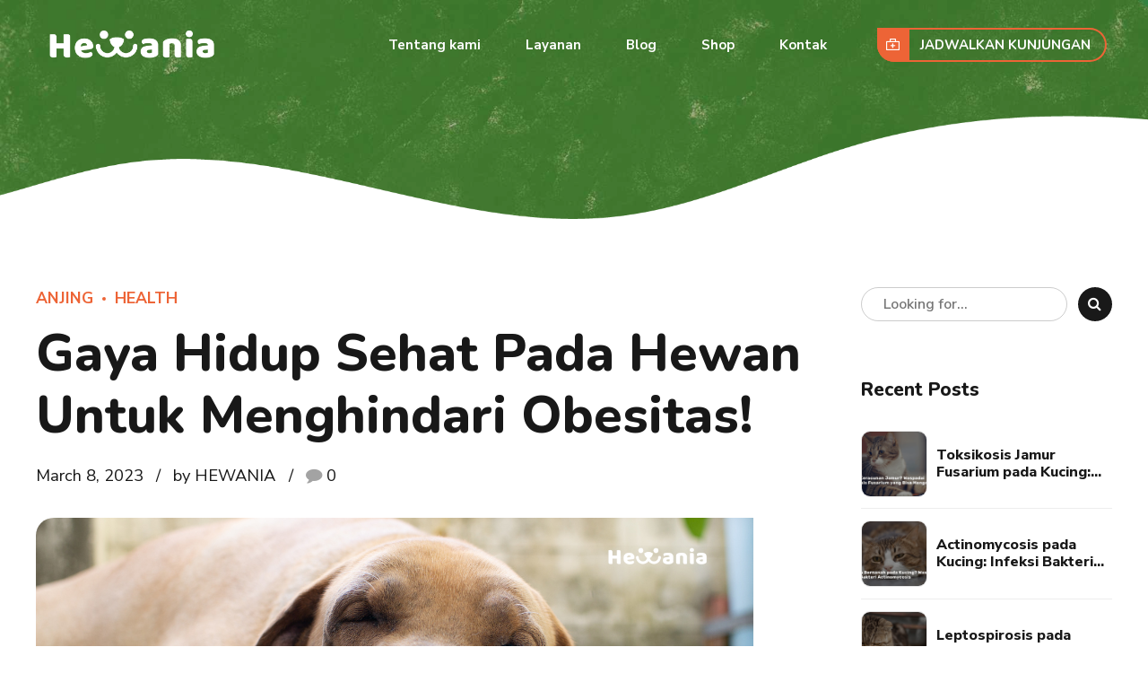

--- FILE ---
content_type: text/html; charset=UTF-8
request_url: https://hewania.com/gaya-hidup-sehat-pada-hewan-untuk-menghindari-obesitas/12069/
body_size: 42788
content:
<!DOCTYPE html>
<html lang="en-US" prefix="og: https://ogp.me/ns#" data-bt-theme="Pawsitive Child 1.0.0">
<head>
	
		<meta charset="UTF-8">
		<meta name="viewport" content="width=device-width, initial-scale=1, maximum-scale=1, user-scalable=yes">
		<meta name="mobile-web-app-capable" content="yes">
		<meta name="apple-mobile-web-app-capable" content="yes">
		<style>img:is([sizes="auto" i], [sizes^="auto," i]) { contain-intrinsic-size: 3000px 1500px }</style>
	
<!-- Search Engine Optimization by Rank Math - https://rankmath.com/ -->
<title>Gaya Hidup Sehat Pada Hewan Untuk Menghindari Obesitas! - Hewania</title>
<meta name="description" content="    Obesitas pada hewan sudah menjadi masalah umum yang mengkhawatirkan. Seperti pada manusia, obesitas pada hewan juga dapat menimbulkan resiko kesehatan"/>
<meta name="robots" content="follow, index, max-snippet:-1, max-video-preview:-1, max-image-preview:large"/>
<link rel="canonical" href="https://hewania.com/gaya-hidup-sehat-pada-hewan-untuk-menghindari-obesitas/12069/" />
<meta property="og:locale" content="en_US" />
<meta property="og:type" content="article" />
<meta property="og:title" content="Gaya Hidup Sehat Pada Hewan Untuk Menghindari Obesitas! - Hewania" />
<meta property="og:description" content="    Obesitas pada hewan sudah menjadi masalah umum yang mengkhawatirkan. Seperti pada manusia, obesitas pada hewan juga dapat menimbulkan resiko kesehatan" />
<meta property="og:url" content="https://hewania.com/gaya-hidup-sehat-pada-hewan-untuk-menghindari-obesitas/12069/" />
<meta property="og:site_name" content="Hewania" />
<meta property="article:tag" content="Anjing Obesitas" />
<meta property="article:tag" content="Hewan Obesitas" />
<meta property="article:tag" content="kucing obesitas" />
<meta property="article:section" content="Anjing" />
<meta property="og:updated_time" content="2023-03-08T14:43:44+07:00" />
<meta property="og:image" content="https://hewania.com/wp-content/uploads/2023/03/Cover-Blog-11.png" />
<meta property="og:image:secure_url" content="https://hewania.com/wp-content/uploads/2023/03/Cover-Blog-11.png" />
<meta property="og:image:width" content="800" />
<meta property="og:image:height" content="450" />
<meta property="og:image:alt" content="Obesitas" />
<meta property="og:image:type" content="image/png" />
<meta property="article:published_time" content="2023-03-08T13:00:38+07:00" />
<meta property="article:modified_time" content="2023-03-08T14:43:44+07:00" />
<meta name="twitter:card" content="summary_large_image" />
<meta name="twitter:title" content="Gaya Hidup Sehat Pada Hewan Untuk Menghindari Obesitas! - Hewania" />
<meta name="twitter:description" content="    Obesitas pada hewan sudah menjadi masalah umum yang mengkhawatirkan. Seperti pada manusia, obesitas pada hewan juga dapat menimbulkan resiko kesehatan" />
<meta name="twitter:image" content="https://hewania.com/wp-content/uploads/2023/03/Cover-Blog-11.png" />
<meta name="twitter:label1" content="Written by" />
<meta name="twitter:data1" content="HEWANIA" />
<meta name="twitter:label2" content="Time to read" />
<meta name="twitter:data2" content="4 minutes" />
<script type="application/ld+json" class="rank-math-schema">{"@context":"https://schema.org","@graph":[{"@type":["VeterinaryCare","Organization"],"@id":"https://hewania.com/#organization","name":"Hewania","url":"http://hewania.com","logo":{"@type":"ImageObject","@id":"https://hewania.com/#logo","url":"http://hewania.com/wp-content/uploads/2021/12/cropped-favicon.png","contentUrl":"http://hewania.com/wp-content/uploads/2021/12/cropped-favicon.png","caption":"Hewania","inLanguage":"en-US","width":"512","height":"512"}},{"@type":"WebSite","@id":"https://hewania.com/#website","url":"https://hewania.com","name":"Hewania","publisher":{"@id":"https://hewania.com/#organization"},"inLanguage":"en-US"},{"@type":"ImageObject","@id":"https://hewania.com/wp-content/uploads/2023/03/Cover-Blog-11.png","url":"https://hewania.com/wp-content/uploads/2023/03/Cover-Blog-11.png","width":"800","height":"450","inLanguage":"en-US"},{"@type":"WebPage","@id":"https://hewania.com/gaya-hidup-sehat-pada-hewan-untuk-menghindari-obesitas/12069/#webpage","url":"https://hewania.com/gaya-hidup-sehat-pada-hewan-untuk-menghindari-obesitas/12069/","name":"Gaya Hidup Sehat Pada Hewan Untuk Menghindari Obesitas! - Hewania","datePublished":"2023-03-08T13:00:38+07:00","dateModified":"2023-03-08T14:43:44+07:00","isPartOf":{"@id":"https://hewania.com/#website"},"primaryImageOfPage":{"@id":"https://hewania.com/wp-content/uploads/2023/03/Cover-Blog-11.png"},"inLanguage":"en-US"},{"@type":"Person","@id":"https://hewania.com/author/jesselyn/","name":"HEWANIA","url":"https://hewania.com/author/jesselyn/","image":{"@type":"ImageObject","@id":"https://secure.gravatar.com/avatar/b499b1a13892f2e2fd19dc13b4c3111f81b71852e0a57c4a88cd425456745bb0?s=96&amp;d=mm&amp;r=g","url":"https://secure.gravatar.com/avatar/b499b1a13892f2e2fd19dc13b4c3111f81b71852e0a57c4a88cd425456745bb0?s=96&amp;d=mm&amp;r=g","caption":"HEWANIA","inLanguage":"en-US"},"worksFor":{"@id":"https://hewania.com/#organization"}},{"@type":"BlogPosting","headline":"Gaya Hidup Sehat Pada Hewan Untuk Menghindari Obesitas! - Hewania","keywords":"Obesitas,Gaya Hidup Sehat","datePublished":"2023-03-08T13:00:38+07:00","dateModified":"2023-03-08T14:43:44+07:00","articleSection":"Anjing, Health","author":{"@id":"https://hewania.com/author/jesselyn/","name":"HEWANIA"},"publisher":{"@id":"https://hewania.com/#organization"},"description":"\u00a0\u00a0\u00a0\u00a0Obesitas pada hewan sudah menjadi masalah umum yang mengkhawatirkan. Seperti pada manusia, obesitas pada hewan juga dapat menimbulkan resiko kesehatan","name":"Gaya Hidup Sehat Pada Hewan Untuk Menghindari Obesitas! - Hewania","@id":"https://hewania.com/gaya-hidup-sehat-pada-hewan-untuk-menghindari-obesitas/12069/#richSnippet","isPartOf":{"@id":"https://hewania.com/gaya-hidup-sehat-pada-hewan-untuk-menghindari-obesitas/12069/#webpage"},"image":{"@id":"https://hewania.com/wp-content/uploads/2023/03/Cover-Blog-11.png"},"inLanguage":"en-US","mainEntityOfPage":{"@id":"https://hewania.com/gaya-hidup-sehat-pada-hewan-untuk-menghindari-obesitas/12069/#webpage"}}]}</script>
<!-- /Rank Math WordPress SEO plugin -->

<link rel='dns-prefetch' href='//hewania.com' />
<link rel='dns-prefetch' href='//fonts.googleapis.com' />
<link rel="alternate" type="application/rss+xml" title="Hewania &raquo; Feed" href="https://hewania.com/feed/" />
<link rel="alternate" type="application/rss+xml" title="Hewania &raquo; Comments Feed" href="https://hewania.com/comments/feed/" />
<link rel="alternate" type="application/rss+xml" title="Hewania &raquo; Gaya Hidup Sehat Pada Hewan Untuk Menghindari Obesitas! Comments Feed" href="https://hewania.com/gaya-hidup-sehat-pada-hewan-untuk-menghindari-obesitas/12069/feed/" />
<script defer src="[data-uri]"></script>
<style id='wp-emoji-styles-inline-css' type='text/css'>

	img.wp-smiley, img.emoji {
		display: inline !important;
		border: none !important;
		box-shadow: none !important;
		height: 1em !important;
		width: 1em !important;
		margin: 0 0.07em !important;
		vertical-align: -0.1em !important;
		background: none !important;
		padding: 0 !important;
	}
</style>
<link rel='stylesheet' id='wp-block-library-css' href='https://hewania.com/wp-includes/css/dist/block-library/style.min.css?ver=6.8.3' type='text/css' media='all' />
<style id='classic-theme-styles-inline-css' type='text/css'>
/*! This file is auto-generated */
.wp-block-button__link{color:#fff;background-color:#32373c;border-radius:9999px;box-shadow:none;text-decoration:none;padding:calc(.667em + 2px) calc(1.333em + 2px);font-size:1.125em}.wp-block-file__button{background:#32373c;color:#fff;text-decoration:none}
</style>
<link rel='stylesheet' id='convertkit-broadcasts-css' href='https://hewania.com/wp-content/cache/autoptimize/css/autoptimize_single_f61308edb5d6ed1ca33dbd0c70201209.css?ver=2.8.7' type='text/css' media='all' />
<link rel='stylesheet' id='convertkit-button-css' href='https://hewania.com/wp-content/cache/autoptimize/css/autoptimize_single_0180a2cf69911989be066301d3b39086.css?ver=2.8.7' type='text/css' media='all' />
<link rel='stylesheet' id='convertkit-form-css' href='https://hewania.com/wp-content/cache/autoptimize/css/autoptimize_single_111ccbb92f0bfb1435b4c4481d7cc967.css?ver=2.8.7' type='text/css' media='all' />
<style id='global-styles-inline-css' type='text/css'>
:root{--wp--preset--aspect-ratio--square: 1;--wp--preset--aspect-ratio--4-3: 4/3;--wp--preset--aspect-ratio--3-4: 3/4;--wp--preset--aspect-ratio--3-2: 3/2;--wp--preset--aspect-ratio--2-3: 2/3;--wp--preset--aspect-ratio--16-9: 16/9;--wp--preset--aspect-ratio--9-16: 9/16;--wp--preset--color--black: #000000;--wp--preset--color--cyan-bluish-gray: #abb8c3;--wp--preset--color--white: #ffffff;--wp--preset--color--pale-pink: #f78da7;--wp--preset--color--vivid-red: #cf2e2e;--wp--preset--color--luminous-vivid-orange: #ff6900;--wp--preset--color--luminous-vivid-amber: #fcb900;--wp--preset--color--light-green-cyan: #7bdcb5;--wp--preset--color--vivid-green-cyan: #00d084;--wp--preset--color--pale-cyan-blue: #8ed1fc;--wp--preset--color--vivid-cyan-blue: #0693e3;--wp--preset--color--vivid-purple: #9b51e0;--wp--preset--gradient--vivid-cyan-blue-to-vivid-purple: linear-gradient(135deg,rgba(6,147,227,1) 0%,rgb(155,81,224) 100%);--wp--preset--gradient--light-green-cyan-to-vivid-green-cyan: linear-gradient(135deg,rgb(122,220,180) 0%,rgb(0,208,130) 100%);--wp--preset--gradient--luminous-vivid-amber-to-luminous-vivid-orange: linear-gradient(135deg,rgba(252,185,0,1) 0%,rgba(255,105,0,1) 100%);--wp--preset--gradient--luminous-vivid-orange-to-vivid-red: linear-gradient(135deg,rgba(255,105,0,1) 0%,rgb(207,46,46) 100%);--wp--preset--gradient--very-light-gray-to-cyan-bluish-gray: linear-gradient(135deg,rgb(238,238,238) 0%,rgb(169,184,195) 100%);--wp--preset--gradient--cool-to-warm-spectrum: linear-gradient(135deg,rgb(74,234,220) 0%,rgb(151,120,209) 20%,rgb(207,42,186) 40%,rgb(238,44,130) 60%,rgb(251,105,98) 80%,rgb(254,248,76) 100%);--wp--preset--gradient--blush-light-purple: linear-gradient(135deg,rgb(255,206,236) 0%,rgb(152,150,240) 100%);--wp--preset--gradient--blush-bordeaux: linear-gradient(135deg,rgb(254,205,165) 0%,rgb(254,45,45) 50%,rgb(107,0,62) 100%);--wp--preset--gradient--luminous-dusk: linear-gradient(135deg,rgb(255,203,112) 0%,rgb(199,81,192) 50%,rgb(65,88,208) 100%);--wp--preset--gradient--pale-ocean: linear-gradient(135deg,rgb(255,245,203) 0%,rgb(182,227,212) 50%,rgb(51,167,181) 100%);--wp--preset--gradient--electric-grass: linear-gradient(135deg,rgb(202,248,128) 0%,rgb(113,206,126) 100%);--wp--preset--gradient--midnight: linear-gradient(135deg,rgb(2,3,129) 0%,rgb(40,116,252) 100%);--wp--preset--font-size--small: 13px;--wp--preset--font-size--medium: 20px;--wp--preset--font-size--large: 36px;--wp--preset--font-size--x-large: 42px;--wp--preset--spacing--20: 0.44rem;--wp--preset--spacing--30: 0.67rem;--wp--preset--spacing--40: 1rem;--wp--preset--spacing--50: 1.5rem;--wp--preset--spacing--60: 2.25rem;--wp--preset--spacing--70: 3.38rem;--wp--preset--spacing--80: 5.06rem;--wp--preset--shadow--natural: 6px 6px 9px rgba(0, 0, 0, 0.2);--wp--preset--shadow--deep: 12px 12px 50px rgba(0, 0, 0, 0.4);--wp--preset--shadow--sharp: 6px 6px 0px rgba(0, 0, 0, 0.2);--wp--preset--shadow--outlined: 6px 6px 0px -3px rgba(255, 255, 255, 1), 6px 6px rgba(0, 0, 0, 1);--wp--preset--shadow--crisp: 6px 6px 0px rgba(0, 0, 0, 1);}:where(.is-layout-flex){gap: 0.5em;}:where(.is-layout-grid){gap: 0.5em;}body .is-layout-flex{display: flex;}.is-layout-flex{flex-wrap: wrap;align-items: center;}.is-layout-flex > :is(*, div){margin: 0;}body .is-layout-grid{display: grid;}.is-layout-grid > :is(*, div){margin: 0;}:where(.wp-block-columns.is-layout-flex){gap: 2em;}:where(.wp-block-columns.is-layout-grid){gap: 2em;}:where(.wp-block-post-template.is-layout-flex){gap: 1.25em;}:where(.wp-block-post-template.is-layout-grid){gap: 1.25em;}.has-black-color{color: var(--wp--preset--color--black) !important;}.has-cyan-bluish-gray-color{color: var(--wp--preset--color--cyan-bluish-gray) !important;}.has-white-color{color: var(--wp--preset--color--white) !important;}.has-pale-pink-color{color: var(--wp--preset--color--pale-pink) !important;}.has-vivid-red-color{color: var(--wp--preset--color--vivid-red) !important;}.has-luminous-vivid-orange-color{color: var(--wp--preset--color--luminous-vivid-orange) !important;}.has-luminous-vivid-amber-color{color: var(--wp--preset--color--luminous-vivid-amber) !important;}.has-light-green-cyan-color{color: var(--wp--preset--color--light-green-cyan) !important;}.has-vivid-green-cyan-color{color: var(--wp--preset--color--vivid-green-cyan) !important;}.has-pale-cyan-blue-color{color: var(--wp--preset--color--pale-cyan-blue) !important;}.has-vivid-cyan-blue-color{color: var(--wp--preset--color--vivid-cyan-blue) !important;}.has-vivid-purple-color{color: var(--wp--preset--color--vivid-purple) !important;}.has-black-background-color{background-color: var(--wp--preset--color--black) !important;}.has-cyan-bluish-gray-background-color{background-color: var(--wp--preset--color--cyan-bluish-gray) !important;}.has-white-background-color{background-color: var(--wp--preset--color--white) !important;}.has-pale-pink-background-color{background-color: var(--wp--preset--color--pale-pink) !important;}.has-vivid-red-background-color{background-color: var(--wp--preset--color--vivid-red) !important;}.has-luminous-vivid-orange-background-color{background-color: var(--wp--preset--color--luminous-vivid-orange) !important;}.has-luminous-vivid-amber-background-color{background-color: var(--wp--preset--color--luminous-vivid-amber) !important;}.has-light-green-cyan-background-color{background-color: var(--wp--preset--color--light-green-cyan) !important;}.has-vivid-green-cyan-background-color{background-color: var(--wp--preset--color--vivid-green-cyan) !important;}.has-pale-cyan-blue-background-color{background-color: var(--wp--preset--color--pale-cyan-blue) !important;}.has-vivid-cyan-blue-background-color{background-color: var(--wp--preset--color--vivid-cyan-blue) !important;}.has-vivid-purple-background-color{background-color: var(--wp--preset--color--vivid-purple) !important;}.has-black-border-color{border-color: var(--wp--preset--color--black) !important;}.has-cyan-bluish-gray-border-color{border-color: var(--wp--preset--color--cyan-bluish-gray) !important;}.has-white-border-color{border-color: var(--wp--preset--color--white) !important;}.has-pale-pink-border-color{border-color: var(--wp--preset--color--pale-pink) !important;}.has-vivid-red-border-color{border-color: var(--wp--preset--color--vivid-red) !important;}.has-luminous-vivid-orange-border-color{border-color: var(--wp--preset--color--luminous-vivid-orange) !important;}.has-luminous-vivid-amber-border-color{border-color: var(--wp--preset--color--luminous-vivid-amber) !important;}.has-light-green-cyan-border-color{border-color: var(--wp--preset--color--light-green-cyan) !important;}.has-vivid-green-cyan-border-color{border-color: var(--wp--preset--color--vivid-green-cyan) !important;}.has-pale-cyan-blue-border-color{border-color: var(--wp--preset--color--pale-cyan-blue) !important;}.has-vivid-cyan-blue-border-color{border-color: var(--wp--preset--color--vivid-cyan-blue) !important;}.has-vivid-purple-border-color{border-color: var(--wp--preset--color--vivid-purple) !important;}.has-vivid-cyan-blue-to-vivid-purple-gradient-background{background: var(--wp--preset--gradient--vivid-cyan-blue-to-vivid-purple) !important;}.has-light-green-cyan-to-vivid-green-cyan-gradient-background{background: var(--wp--preset--gradient--light-green-cyan-to-vivid-green-cyan) !important;}.has-luminous-vivid-amber-to-luminous-vivid-orange-gradient-background{background: var(--wp--preset--gradient--luminous-vivid-amber-to-luminous-vivid-orange) !important;}.has-luminous-vivid-orange-to-vivid-red-gradient-background{background: var(--wp--preset--gradient--luminous-vivid-orange-to-vivid-red) !important;}.has-very-light-gray-to-cyan-bluish-gray-gradient-background{background: var(--wp--preset--gradient--very-light-gray-to-cyan-bluish-gray) !important;}.has-cool-to-warm-spectrum-gradient-background{background: var(--wp--preset--gradient--cool-to-warm-spectrum) !important;}.has-blush-light-purple-gradient-background{background: var(--wp--preset--gradient--blush-light-purple) !important;}.has-blush-bordeaux-gradient-background{background: var(--wp--preset--gradient--blush-bordeaux) !important;}.has-luminous-dusk-gradient-background{background: var(--wp--preset--gradient--luminous-dusk) !important;}.has-pale-ocean-gradient-background{background: var(--wp--preset--gradient--pale-ocean) !important;}.has-electric-grass-gradient-background{background: var(--wp--preset--gradient--electric-grass) !important;}.has-midnight-gradient-background{background: var(--wp--preset--gradient--midnight) !important;}.has-small-font-size{font-size: var(--wp--preset--font-size--small) !important;}.has-medium-font-size{font-size: var(--wp--preset--font-size--medium) !important;}.has-large-font-size{font-size: var(--wp--preset--font-size--large) !important;}.has-x-large-font-size{font-size: var(--wp--preset--font-size--x-large) !important;}
:where(.wp-block-post-template.is-layout-flex){gap: 1.25em;}:where(.wp-block-post-template.is-layout-grid){gap: 1.25em;}
:where(.wp-block-columns.is-layout-flex){gap: 2em;}:where(.wp-block-columns.is-layout-grid){gap: 2em;}
:root :where(.wp-block-pullquote){font-size: 1.5em;line-height: 1.6;}
</style>
<link rel='stylesheet' id='agile-store-locator-init-css' href='https://hewania.com/wp-content/cache/autoptimize/css/autoptimize_single_494b1c0160bb778e077992ab5c9b929e.css?ver=4.8.31' type='text/css' media='all' />
<link rel='stylesheet' id='bt_bb_content_elements-css' href='https://hewania.com/wp-content/cache/autoptimize/css/autoptimize_single_718f958c58093fcf83aaa15ac9337067.css?ver=5.4.4' type='text/css' media='all' />
<link rel='stylesheet' id='bt_bb_slick-css' href='https://hewania.com/wp-content/cache/autoptimize/css/autoptimize_single_f38b2db10e01b1572732a3191d538707.css?ver=5.4.4' type='text/css' media='all' />
<link rel='stylesheet' id='bt_cc_style-css' href='https://hewania.com/wp-content/plugins/bt_cost_calculator/style.min.css?ver=6.8.3' type='text/css' media='all' />
<link rel='stylesheet' id='parent-style-css' href='https://hewania.com/wp-content/cache/autoptimize/css/autoptimize_single_3ae626d5a0671dbb3c765053753ffba0.css?ver=6.8.3' type='text/css' media='all' />
<link rel='stylesheet' id='child-style-css' href='https://hewania.com/wp-content/themes/pawsitive-child/style.css?ver=1.0.0' type='text/css' media='all' />
<link rel='stylesheet' id='pawsitive-style-css' href='https://hewania.com/wp-content/cache/autoptimize/css/autoptimize_single_3ae626d5a0671dbb3c765053753ffba0.css?ver=6.8.3' type='text/css' media='screen' />
<style id='pawsitive-style-inline-css' type='text/css'>
select, input{font-family: "Nunito Sans",Arial,Helvetica,sans-serif;} input[type='submit']{ font-family: "Nunito Sans",Arial,Helvetica,sans-serif; -webkit-box-shadow: 0 0 0 3em #ed6436 inset; box-shadow: 0 0 0 3em #ed6436 inset;} input[type='submit']:hover{-webkit-box-shadow: 0 0 0 2px #ed6436 inset; box-shadow: 0 0 0 2px #ed6436 inset; color: #ed6436;} .fancy-select ul.options li:hover{color: #ed6436;} input:not([type='checkbox']):not([type='radio']):not([type='submit']):focus, textarea:focus, .fancy-select .trigger.open{border: 1px solid #ed6436;} .btContent a{color: #ed6436;} a:hover{ color: #ed6436;} .btText a{color: #ed6436;} body{font-family: "Nunito Sans",Arial,Helvetica,sans-serif;} h1, h2, h3, h4, h5, h6{font-family: "Nunito",Arial,Helvetica,sans-serif;} blockquote{ font-family: "Nunito",Arial,Helvetica,sans-serif;} blockquote:before{ color: #ed6436;} .btContentHolder table thead th{ background-color: #ed6436;} .btAccentDarkHeader .btPreloader .animation > div:first-child, .btLightAccentHeader .btPreloader .animation > div:first-child, .btTransparentLightHeader .btPreloader .animation > div:first-child{ background-color: #ed6436;} .btPreloader .animation .preloaderLogo{height: 100px;} .btLoader:before{ background-color: #ed6436; -webkit-box-shadow: 30px 0 0 #ffbaa0; box-shadow: 30px 0 0 #ffbaa0;} .btLoader:after{ background-color: #82c55b; -webkit-box-shadow: 30px 0 0 #a6eff8; box-shadow: 30px 0 0 #a6eff8;} @-webkit-keyframes ball1{0%{-webkit-box-shadow: 30px 0 0 #ffbaa0; box-shadow: 30px 0 0 #ffbaa0;} 50%{-webkit-box-shadow: 0 0 0 #ffbaa0; box-shadow: 0 0 0 #ffbaa0;} 100%{-webkit-box-shadow: 30px 0 0 #ffbaa0; box-shadow: 30px 0 0 #ffbaa0;} }@-moz-keyframes ball1{0%{box-shadow: 30px 0 0 #ffbaa0;} 50%{box-shadow: 0 0 0 #ffbaa0;} 100%{box-shadow: 30px 0 0 #ffbaa0;} }@keyframes ball1{0%{-webkit-box-shadow: 30px 0 0 #ffbaa0; box-shadow: 30px 0 0 #ffbaa0;} 50%{-webkit-box-shadow: 0 0 0 #ffbaa0; box-shadow: 0 0 0 #ffbaa0;} 100%{-webkit-box-shadow: 30px 0 0 #ffbaa0; box-shadow: 30px 0 0 #ffbaa0;} }@-webkit-keyframes ball2{0%{-webkit-box-shadow: 30px 0 0 #a6eff8; box-shadow: 30px 0 0 #a6eff8;} 50%{-webkit-box-shadow: 0 0 0 #a6eff8; box-shadow: 0 0 0 #a6eff8;} 100%{-webkit-box-shadow: 30px 0 0 #a6eff8; box-shadow: 30px 0 0 #a6eff8;} }@-moz-keyframes ball2{0%{box-shadow: 30px 0 0 #a6eff8;} 50%{box-shadow: 0 0 0 #a6eff8;} 100%{box-shadow: 30px 0 0 #a6eff8;} }@keyframes ball2{0%{-webkit-box-shadow: 30px 0 0 #a6eff8; box-shadow: 30px 0 0 #a6eff8;} 50%{-webkit-box-shadow: 0 0 0 #a6eff8; box-shadow: 0 0 0 #a6eff8;} 100%{-webkit-box-shadow: 30px 0 0 #a6eff8; box-shadow: 30px 0 0 #a6eff8;} }body.error404 .btErrorPage .port .bt_bb_button.bt_bb_style_outline a{ -webkit-box-shadow: 0 0 0 2px #ed6436 inset; box-shadow: 0 0 0 2px #ed6436 inset;} body.error404 .btErrorPage .port .bt_bb_button.bt_bb_style_outline a:hover{-webkit-box-shadow: 0 0 0 3em #ed6436 inset; box-shadow: 0 0 0 3em #ed6436 inset;} .btNoSearchResults .bt_bb_port #searchform input[type='submit']{ -webkit-box-shadow: 0 0 0 3em #ed6436 inset; box-shadow: 0 0 0 3em #ed6436 inset;} .btNoSearchResults .bt_bb_port #searchform input[type='submit']:hover{ -webkit-box-shadow: 0 0 0 2px #ed6436 inset; box-shadow: 0 0 0 2px #ed6436 inset; color: #ed6436;} .btNoSearchResults .bt_bb_port .bt_bb_button.bt_bb_style_filled a{ -webkit-box-shadow: 0 0 0 3em #ed6436 inset; box-shadow: 0 0 0 3em #ed6436 inset;} .btNoSearchResults .bt_bb_port .bt_bb_button.bt_bb_style_filled a:hover{-webkit-box-shadow: 0 0 0 2px #ed6436 inset; box-shadow: 0 0 0 2px #ed6436 inset; color: #ed6436;} .mainHeader{ font-family: "Nunito Sans",Arial,Helvetica,sans-serif;} .mainHeader a:hover{color: #ed6436;} .btLightAccentHeader .mainHeader a:hover{color: #82c55b;} .menuPort{font-family: "Nunito Sans",Arial,Helvetica,sans-serif;} .menuPort nav ul li a:hover{color: #ed6436;} .btLightAccentHeader .menuPort nav ul li a:hover{color: #82c55b;} .menuPort nav > ul > li > a{line-height: 100px;} .btTextLogo{font-family: "Nunito",Arial,Helvetica,sans-serif; line-height: 100px;} .btLogoArea .logo img{height: 100px;} .btTransparentDarkHeader .btHorizontalMenuTrigger:hover .bt_bb_icon:before, .btTransparentLightHeader .btHorizontalMenuTrigger:hover .bt_bb_icon:before, .btAccentLightHeader .btHorizontalMenuTrigger:hover .bt_bb_icon:before, .btAccentDarkHeader .btHorizontalMenuTrigger:hover .bt_bb_icon:before, .btLightDarkHeader .btHorizontalMenuTrigger:hover .bt_bb_icon:before, .btHasAltLogo.btStickyHeaderActive .btHorizontalMenuTrigger:hover .bt_bb_icon:before, .btTransparentDarkHeader .btHorizontalMenuTrigger:hover .bt_bb_icon:after, .btTransparentLightHeader .btHorizontalMenuTrigger:hover .bt_bb_icon:after, .btAccentLightHeader .btHorizontalMenuTrigger:hover .bt_bb_icon:after, .btAccentDarkHeader .btHorizontalMenuTrigger:hover .bt_bb_icon:after, .btLightDarkHeader .btHorizontalMenuTrigger:hover .bt_bb_icon:after, .btHasAltLogo.btStickyHeaderActive .btHorizontalMenuTrigger:hover .bt_bb_icon:after{border-top-color: #ed6436;} .btTransparentDarkHeader .btHorizontalMenuTrigger:hover .bt_bb_icon .bt_bb_icon_holder:before, .btTransparentLightHeader .btHorizontalMenuTrigger:hover .bt_bb_icon .bt_bb_icon_holder:before, .btAccentLightHeader .btHorizontalMenuTrigger:hover .bt_bb_icon .bt_bb_icon_holder:before, .btAccentDarkHeader .btHorizontalMenuTrigger:hover .bt_bb_icon .bt_bb_icon_holder:before, .btLightDarkHeader .btHorizontalMenuTrigger:hover .bt_bb_icon .bt_bb_icon_holder:before, .btHasAltLogo.btStickyHeaderActive .btHorizontalMenuTrigger:hover .bt_bb_icon .bt_bb_icon_holder:before{border-top-color: #ed6436;} .btMenuHorizontal .menuPort nav > ul > li > a:after{ background-color: #ed6436;} .btMenuHorizontal .menuPort nav > ul > li li.current-menu-ancestor > a, .btMenuHorizontal .menuPort nav > ul > li li.current-menu-item > a{color: #ed6436;} .btMenuHorizontal .menuPort nav > ul > li.current-menu-ancestor li.current-menu-ancestor > a, .btMenuHorizontal .menuPort nav > ul > li.current-menu-ancestor li.current-menu-item > a, .btMenuHorizontal .menuPort nav > ul > li.current-menu-item li.current-menu-ancestor > a, .btMenuHorizontal .menuPort nav > ul > li.current-menu-item li.current-menu-item > a, .btMenuHorizontal .menuPort nav > ul > li.on li.current-menu-ancestor > a, .btMenuHorizontal .menuPort nav > ul > li.on li.current-menu-item > a{color: #ed6436;} .btMenuHorizontal .menuPort nav > ul > li:not(.btMenuWideDropdown) > ul > li.menu-item-has-children > a:before{ background-color: #ed6436;} .btMenuHorizontal .menuPort ul ul li a:hover{color: #ed6436;} body.btMenuHorizontal .subToggler{ line-height: 100px;} html:not(.touch) body.btMenuHorizontal .menuPort > nav > ul > li.btMenuWideDropdown > ul > li > a:after{ background-color: #ed6436;} .btMenuHorizontal .topBar .topBarPort .topTools .btIconWidget.btAccentIconWidget.btWidgetWithText .btIconWidgetTitle{color: #ed6436;} .btMenuHorizontal .topBarInMenu{ height: 100px;} .btAccentLightHeader .btBelowLogoArea, .btAccentLightHeader .topBar{background-color: #ed6436;} .btAccentLightHeader .btBelowLogoArea a:hover, .btAccentLightHeader .topBar a:hover{color: #82c55b;} .btAccentDarkHeader .btBelowLogoArea, .btAccentDarkHeader .topBar{background-color: #ed6436;} .btAccentDarkHeader .btBelowLogoArea a:hover, .btAccentDarkHeader .topBar a:hover{color: #82c55b;} .btLightAccentHeader .btLogoArea, .btLightAccentHeader .btVerticalHeaderTop{background-color: #ed6436;} .btLightAccentHeader .btBelowLogoArea a:hover, .btLightAccentHeader .topBar a:hover{color: #ed6436;} .btLightAccentHeader.btMenuHorizontal.btBelowMenu .mainHeader .btLogoArea{background-color: #ed6436;} .btStickyHeaderActive.btMenuHorizontal .mainHeader .btLogoArea .logo img{height: -webkit-calc(100px*0.8); height: -moz-calc(100px*0.8); height: calc(100px*0.8);} .btStickyHeaderActive.btMenuHorizontal .mainHeader .btLogoArea .btTextLogo{ line-height: -webkit-calc(100px*0.8); line-height: -moz-calc(100px*0.8); line-height: calc(100px*0.8);} .btStickyHeaderActive.btMenuHorizontal .mainHeader .btLogoArea .menuPort nav > ul > li > a, .btStickyHeaderActive.btMenuHorizontal .mainHeader .btLogoArea .menuPort nav > ul > li > .subToggler{line-height: -webkit-calc(100px*0.8); line-height: -moz-calc(100px*0.8); line-height: calc(100px*0.8);} .btStickyHeaderActive.btMenuHorizontal .mainHeader .btLogoArea .topBarInMenu{height: -webkit-calc(100px*0.8); height: -moz-calc(100px*0.8); height: calc(100px*0.8);} .btTransparentDarkHeader .btVerticalMenuTrigger:hover .bt_bb_icon:before, .btTransparentLightHeader .btVerticalMenuTrigger:hover .bt_bb_icon:before, .btAccentLightHeader .btVerticalMenuTrigger:hover .bt_bb_icon:before, .btAccentDarkHeader .btVerticalMenuTrigger:hover .bt_bb_icon:before, .btLightDarkHeader .btVerticalMenuTrigger:hover .bt_bb_icon:before, .btHasAltLogo.btStickyHeaderActive .btVerticalMenuTrigger:hover .bt_bb_icon:before, .btTransparentDarkHeader .btVerticalMenuTrigger:hover .bt_bb_icon:after, .btTransparentLightHeader .btVerticalMenuTrigger:hover .bt_bb_icon:after, .btAccentLightHeader .btVerticalMenuTrigger:hover .bt_bb_icon:after, .btAccentDarkHeader .btVerticalMenuTrigger:hover .bt_bb_icon:after, .btLightDarkHeader .btVerticalMenuTrigger:hover .bt_bb_icon:after, .btHasAltLogo.btStickyHeaderActive .btVerticalMenuTrigger:hover .bt_bb_icon:after{border-top-color: #ed6436;} .btTransparentDarkHeader .btVerticalMenuTrigger:hover .bt_bb_icon .bt_bb_icon_holder:before, .btTransparentLightHeader .btVerticalMenuTrigger:hover .bt_bb_icon .bt_bb_icon_holder:before, .btAccentLightHeader .btVerticalMenuTrigger:hover .bt_bb_icon .bt_bb_icon_holder:before, .btAccentDarkHeader .btVerticalMenuTrigger:hover .bt_bb_icon .bt_bb_icon_holder:before, .btLightDarkHeader .btVerticalMenuTrigger:hover .bt_bb_icon .bt_bb_icon_holder:before, .btHasAltLogo.btStickyHeaderActive .btVerticalMenuTrigger:hover .bt_bb_icon .bt_bb_icon_holder:before{border-top-color: #ed6436;} .btMenuVertical .mainHeader .btCloseVertical:before:hover{color: #ed6436;} .btMenuHorizontal .topBarInLogoArea{ height: 100px;} .btMenuHorizontal .topBarInLogoArea .topBarInLogoAreaCell{border: 0 solid #ed6436;} .btMenuVertical .mainHeader .btCloseVertical:before:hover{color: #ed6436;} .btDarkSkin .btSiteFooterCopyMenu .port:before, .btLightSkin .btDarkSkin .btSiteFooterCopyMenu .port:before, .btDarkSkin.btLightSkin .btDarkSkin .btSiteFooterCopyMenu .port:before{background-color: #ed6436;} .btContent .btArticleHeadline .bt_bb_headline a:hover{color: #ed6436;} .btPostSingleItemStandard .btArticleShareEtc > div.btReadMoreColumn .bt_bb_button a{ -webkit-box-shadow: 0 0 0 3em #ed6436 inset; box-shadow: 0 0 0 3em #ed6436 inset;} .btPostSingleItemStandard .btArticleShareEtc > div.btReadMoreColumn .bt_bb_button:hover a{-webkit-box-shadow: 0 0 0 2px #ed6436 inset; box-shadow: 0 0 0 2px #ed6436 inset;} .btMediaBox.btQuote:before, .btMediaBox.btLink:before{ background-color: #ed6436;} .sticky.btArticleListItem .btArticleHeadline h1 .bt_bb_headline_content span a:after, .sticky.btArticleListItem .btArticleHeadline h2 .bt_bb_headline_content span a:after, .sticky.btArticleListItem .btArticleHeadline h3 .bt_bb_headline_content span a:after, .sticky.btArticleListItem .btArticleHeadline h4 .bt_bb_headline_content span a:after, .sticky.btArticleListItem .btArticleHeadline h5 .bt_bb_headline_content span a:after, .sticky.btArticleListItem .btArticleHeadline h6 .bt_bb_headline_content span a:after, .sticky.btArticleListItem .btArticleHeadline h7 .bt_bb_headline_content span a:after, .sticky.btArticleListItem .btArticleHeadline h8 .bt_bb_headline_content span a:after{ color: #ed6436;} .post-password-form p:first-child{color: #82c55b;} .post-password-form p:nth-child(2) input[type="submit"]{ background: #ed6436;} .btPagination{font-family: "Nunito Sans",Arial,Helvetica,sans-serif;} .btPagination .paging a:hover{color: #ed6436;} .btPagination .paging a:hover:after{border-color: #ed6436; color: #ed6436;} .btPrevNextNav .btPrevNext .btPrevNextItem .btPrevNextTitle{font-family: "Nunito",Arial,Helvetica,sans-serif;} .btPrevNextNav .btPrevNext .btPrevNextItem .btPrevNextDir{ color: #ed6436;} .btPrevNextNav .btPrevNext:hover .btPrevNextTitle{color: #ed6436;} .btArticleCategories a:hover{color: #ed6436;} .btArticleCategories a:not(:first-child):before{ background-color: #ed6436;} .btArticleAuthor a:hover{color: #ed6436;} .btArticleComments:hover{color: #ed6436;} .bt-comments-box .vcard .posted{ font-family: "Nunito Sans",Arial,Helvetica,sans-serif;} .bt-comments-box .commentTxt p.edit-link, .bt-comments-box .commentTxt p.reply{ font-family: "Nunito Sans",Arial,Helvetica,sans-serif;} .bt-comments-box .comment-navigation a, .bt-comments-box .comment-navigation span{ font-family: "Nunito Sans",Arial,Helvetica,sans-serif;} .comment-awaiting-moderation{color: #ed6436;} a#cancel-comment-reply-link{ color: #ed6436;} a#cancel-comment-reply-link:hover{color: #82c55b;} .btCommentSubmit{ color: #ed6436; -webkit-box-shadow: 0 0 0 2px #ed6436 inset; box-shadow: 0 0 0 2px #ed6436 inset;} .btCommentSubmit:hover{ -webkit-box-shadow: 0 0 0 3em #ed6436 inset; box-shadow: 0 0 0 3em #ed6436 inset;} .sidebar .widget_bt_bb_recent_posts ul li a:hover, .btSidebar .widget_bt_bb_recent_posts ul li a:hover, .btSiteFooterWidgets .widget_bt_bb_recent_posts ul li a:hover{color: #ed6436;} .sidebar .widget_bt_bb_recent_posts ul li .btImageTextWidget .btImageTextWidgetText .bt_bb_headline h1, .sidebar .widget_bt_bb_recent_posts ul li .btImageTextWidget .btImageTextWidgetText .bt_bb_headline h2, .sidebar .widget_bt_bb_recent_posts ul li .btImageTextWidget .btImageTextWidgetText .bt_bb_headline h3, .sidebar .widget_bt_bb_recent_posts ul li .btImageTextWidget .btImageTextWidgetText .bt_bb_headline h4, .sidebar .widget_bt_bb_recent_posts ul li .btImageTextWidget .btImageTextWidgetText .bt_bb_headline h5, .sidebar .widget_bt_bb_recent_posts ul li .btImageTextWidget .btImageTextWidgetText .bt_bb_headline h6, .btSidebar .widget_bt_bb_recent_posts ul li .btImageTextWidget .btImageTextWidgetText .bt_bb_headline h1, .btSidebar .widget_bt_bb_recent_posts ul li .btImageTextWidget .btImageTextWidgetText .bt_bb_headline h2, .btSidebar .widget_bt_bb_recent_posts ul li .btImageTextWidget .btImageTextWidgetText .bt_bb_headline h3, .btSidebar .widget_bt_bb_recent_posts ul li .btImageTextWidget .btImageTextWidgetText .bt_bb_headline h4, .btSidebar .widget_bt_bb_recent_posts ul li .btImageTextWidget .btImageTextWidgetText .bt_bb_headline h5, .btSidebar .widget_bt_bb_recent_posts ul li .btImageTextWidget .btImageTextWidgetText .bt_bb_headline h6, .btSiteFooterWidgets .widget_bt_bb_recent_posts ul li .btImageTextWidget .btImageTextWidgetText .bt_bb_headline h1, .btSiteFooterWidgets .widget_bt_bb_recent_posts ul li .btImageTextWidget .btImageTextWidgetText .bt_bb_headline h2, .btSiteFooterWidgets .widget_bt_bb_recent_posts ul li .btImageTextWidget .btImageTextWidgetText .bt_bb_headline h3, .btSiteFooterWidgets .widget_bt_bb_recent_posts ul li .btImageTextWidget .btImageTextWidgetText .bt_bb_headline h4, .btSiteFooterWidgets .widget_bt_bb_recent_posts ul li .btImageTextWidget .btImageTextWidgetText .bt_bb_headline h5, .btSiteFooterWidgets .widget_bt_bb_recent_posts ul li .btImageTextWidget .btImageTextWidgetText .bt_bb_headline h6{font-family: "Nunito Sans",Arial,Helvetica,sans-serif;} body:not(.btNoDashInSidebar) .btBox > h4:after, body:not(.btNoDashInSidebar) .btCustomMenu > h4:after, body:not(.btNoDashInSidebar) .btTopBox > h4:after{ border-bottom: 3px solid #ed6436;} .btBox ul li.current-menu-item > a, .btCustomMenu ul li.current-menu-item > a, .btTopBox ul li.current-menu-item > a{color: #ed6436;} .widget_calendar table caption{background: #ed6436; font-family: "Nunito",Arial,Helvetica,sans-serif;} .widget_calendar table tbody tr td#today{color: #ed6436;} .widget_rss li a.rsswidget{font-family: "Nunito",Arial,Helvetica,sans-serif;} .widget_shopping_cart .total{ font-family: "Nunito",Arial,Helvetica,sans-serif;} .widget_shopping_cart .total .amount{ font-family: "Nunito Sans",Arial,Helvetica,sans-serif;} .widget_shopping_cart .total strong{ font-family: "Nunito Sans",Arial,Helvetica,sans-serif;} .widget_shopping_cart .buttons .button{ background: #ed6436;} .widget_shopping_cart .widget_shopping_cart_content .mini_cart_item .ppRemove a.remove{ background-color: #ed6436;} .widget_shopping_cart .widget_shopping_cart_content .mini_cart_item .ppRemove a.remove:hover{background-color: #82c55b;} .menuPort .widget_shopping_cart .widget_shopping_cart_content .btCartWidgetIcon .bt_bb_icon .bt_bb_icon_holder:before, .topTools .widget_shopping_cart .widget_shopping_cart_content .btCartWidgetIcon .bt_bb_icon .bt_bb_icon_holder:before, .topBarInLogoArea .widget_shopping_cart .widget_shopping_cart_content .btCartWidgetIcon .bt_bb_icon .bt_bb_icon_holder:before{color: #ed6436;} .btAccentLightHeader .menuPort .widget_shopping_cart .widget_shopping_cart_content .btCartWidgetIcon .bt_bb_icon .bt_bb_icon_holder:before, .btAccentLightHeader .topTools .widget_shopping_cart .widget_shopping_cart_content .btCartWidgetIcon .bt_bb_icon .bt_bb_icon_holder:before, .btAccentLightHeader .topBarInLogoArea .widget_shopping_cart .widget_shopping_cart_content .btCartWidgetIcon .bt_bb_icon .bt_bb_icon_holder:before{color: #82c55b;} .menuPort .widget_shopping_cart .widget_shopping_cart_content .btCartWidgetIcon span.cart-contents, .topTools .widget_shopping_cart .widget_shopping_cart_content .btCartWidgetIcon span.cart-contents, .topBarInLogoArea .widget_shopping_cart .widget_shopping_cart_content .btCartWidgetIcon span.cart-contents{ background-color: #82c55b; font: normal .9em/1.5 "Nunito Sans";} .btMenuVertical .menuPort .widget_shopping_cart .widget_shopping_cart_content .btCartWidgetInnerContent .verticalMenuCartToggler, .btMenuVertical .topTools .widget_shopping_cart .widget_shopping_cart_content .btCartWidgetInnerContent .verticalMenuCartToggler, .btMenuVertical .topBarInLogoArea .widget_shopping_cart .widget_shopping_cart_content .btCartWidgetInnerContent .verticalMenuCartToggler{ background-color: #ed6436;} .widget_recent_reviews{font-family: "Nunito",Arial,Helvetica,sans-serif;} .widget_price_filter .price_slider_wrapper .ui-slider .ui-slider-handle{ background-color: #ed6436;} .btBox .tagcloud a, .btTags ul a{ -webkit-box-shadow: 0 0 0 3em #ed6436 inset; box-shadow: 0 0 0 3em #ed6436 inset;} .topTools a.btIconWidget:hover, .topBarInMenu a.btIconWidget:hover{color: #ed6436;} .btLightAccentHeader .topTools a.btIconWidget:hover, .btLightAccentHeader .topBarInMenu a.btIconWidget:hover{color: #82c55b;} .btAccentLightHeader .topTools a.btIconWidget:hover, .btAccentLightHeader .topBarInMenu a.btIconWidget:hover{color: #82c55b;} .btAccentIconWidget.btIconWidget .btIconWidgetIcon{color: #ed6436;} .btLightAccentHeader .btAccentIconWidget.btIconWidget .btIconWidgetIcon{color: #82c55b;} .btAccentLightHeader .btAccentIconWidget.btIconWidget .btIconWidgetIcon{color: #82c55b;} a.btAccentIconWidget.btIconWidget:hover{color: #ed6436;} .btLightAccentHeader a.btAccentIconWidget.btIconWidget:hover{color: #82c55b;} .btAccentLightHeader a.btAccentIconWidget.btIconWidget:hover{color: #82c55b;} .btLightSkin .btSiteFooterWidgets .btSearch button:hover, .btDarkSkin .btLightSkin .btSiteFooterWidgets .btSearch button:hover, .btLightSkin .btDarkSkin .btLightSkin .btSiteFooterWidgets .btSearch button:hover, .btDarkSkin .btSiteFooterWidgets .btSearch button:hover, .btLightSkin .btDarkSkin .btSiteFooterWidgets .btSearch button:hover, .btDarkSkin.btLightSkin .btDarkSkin .btSiteFooterWidgets .btSearch button:hover, .btLightSkin .btSidebar .btSearch button:hover, .btDarkSkin .btLightSkin .btSidebar .btSearch button:hover, .btLightSkin .btDarkSkin .btLightSkin .btSidebar .btSearch button:hover, .btDarkSkin .btSidebar .btSearch button:hover, .btLightSkin .btDarkSkin .btSidebar .btSearch button:hover, .btDarkSkin.btLightSkin .btDarkSkin .btSidebar .btSearch button:hover, .btLightSkin .btSidebar .widget_product_search button:hover, .btDarkSkin .btLightSkin .btSidebar .widget_product_search button:hover, .btLightSkin .btDarkSkin .btLightSkin .btSidebar .widget_product_search button:hover, .btDarkSkin .btSidebar .widget_product_search button:hover, .btLightSkin .btDarkSkin .btSidebar .widget_product_search button:hover, .btDarkSkin.btLightSkin .btDarkSkin .btSidebar .widget_product_search button:hover{background: #ed6436 !important; border-color: #ed6436 !important;} .btSearchInner.btFromTopBox .btSearchInnerClose .bt_bb_icon a.bt_bb_icon_holder{color: #ed6436;} .btSearchInner.btFromTopBox .btSearchInnerClose .bt_bb_icon:hover a.bt_bb_icon_holder{color: #c53f12;} .btSearchInner.btFromTopBox button:hover:before{color: #ed6436;} div.btButtonWidget a.btButtonWidgetLink .btIconWidgetText{font-family: "Nunito",Arial,Helvetica,sans-serif;} div.btButtonWidget a{-webkit-box-shadow: 0 0 0 3em #ed6436 inset; box-shadow: 0 0 0 3em #ed6436 inset;} div.btButtonWidget a .btIconWidgetIcon{ background: #ed6436;} div.btButtonWidget a:hover{-webkit-box-shadow: 0 0 0 2px #ed6436 inset; box-shadow: 0 0 0 2px #ed6436 inset;} div.btButtonWidget a:hover .btIconWidgetIcon{ border-color: #ed6436;} .btTransparentLightHeader:not(.btStickyHeaderActive):not(.btStickyHeaderOpen) div.btButtonWidget a:hover .btIconWidgetIcon{ border-color: #ed6436;} div.btButtonWidget.btOutline a{-webkit-box-shadow: 0 0 0 2px #ed6436 inset; box-shadow: 0 0 0 2px #ed6436 inset;} div.btButtonWidget.btOutline a .btIconWidgetIcon{background: #ed6436;} div.btButtonWidget.btOutline a:hover{-webkit-box-shadow: 0 0 0 3em #ed6436 inset; box-shadow: 0 0 0 3em #ed6436 inset;} .bt_bb_headline .bt_bb_headline_superheadline{ font-family: "Nunito Sans",Arial,Helvetica,sans-serif;} .bt_bb_headline.bt_bb_subheadline .bt_bb_headline_subheadline{font-family: "Nunito Sans",Arial,Helvetica,sans-serif;} .bt_bb_headline h1 strong, .bt_bb_headline h2 strong, .bt_bb_headline h3 strong, .bt_bb_headline h4 strong, .bt_bb_headline h5 strong, .bt_bb_headline h6 strong{color: #ed6436;} .bt_bb_headline h1 em, .bt_bb_headline h2 em, .bt_bb_headline h3 em, .bt_bb_headline h4 em, .bt_bb_headline h5 em, .bt_bb_headline h6 em{color: #82c55b;} .bt_bb_button .bt_bb_button_text{ font-family: "Nunito",Arial,Helvetica,sans-serif;} .bt_bb_button.bt_bb_style_underline a:hover{border-color: #ed6436; color: #ed6436;} .bt_bb_service .bt_bb_service_colored_icon svg .cls-1{fill: #ed6436;} .bt_bb_service .bt_bb_service_colored_icon svg line.cls-1, .bt_bb_service .bt_bb_service_colored_icon svg rect.cls-1{ stroke: #ed6436;} .bt_bb_service .bt_bb_service_content .bt_bb_service_content_title{ font-family: "Nunito Sans",Arial,Helvetica,sans-serif;} .bt_bb_title_size_huge.bt_bb_service .bt_bb_service_content .bt_bb_service_content_title{ font-family: "Nunito",Arial,Helvetica,sans-serif;} .bt_bb_service:hover .bt_bb_service_content_title a{color: #ed6436;} .bt_bb_icon .bt_bb_icon_holder_inner svg .cls-1{fill: #ed6436;} .bt_bb_icon .bt_bb_icon_holder_inner svg line.cls-1, .bt_bb_icon .bt_bb_icon_holder_inner svg rect.cls-1{ stroke: #ed6436;} .bt_bb_price_list .bt_bb_price_list_content .bt_bb_price_list_supertitle{ font-family: "Nunito Sans",Arial,Helvetica,sans-serif;} .bt_bb_price_list .bt_bb_price_list_content .bt_bb_price_list_title{ font-family: "Nunito",Arial,Helvetica,sans-serif;} .bt_bb_price_list .bt_bb_price_list_content .bt_bb_price_list_colored_icon svg .cls-1{fill: #ed6436;} .bt_bb_price_list .bt_bb_price_list_price{ font-family: "Nunito",Arial,Helvetica,sans-serif;} .bt_bb_latest_posts .bt_bb_latest_posts_item .bt_bb_latest_posts_item_inner .bt_bb_latest_posts_item_media .bt_bb_latest_posts_item_date{font-family: "Nunito",Arial,Helvetica,sans-serif; background: #82c55b;} .bt_bb_latest_posts .bt_bb_latest_posts_item .bt_bb_latest_posts_item_inner .bt_bb_latest_posts_item_media .bt_bb_latest_posts_item_date span, .bt_bb_latest_posts .bt_bb_latest_posts_item .bt_bb_latest_posts_item_inner .bt_bb_latest_posts_item_media .bt_bb_latest_posts_item_date div{ font-family: "Nunito Sans",Arial,Helvetica,sans-serif;} .bt_bb_latest_posts .bt_bb_latest_posts_item .bt_bb_latest_posts_item_inner .bt_bb_latest_posts_item_content .bt_bb_latest_posts_item_meta .bt_bb_latest_posts_item_category ul.post-categories:before{ color: #ed6436;} .bt_bb_latest_posts .bt_bb_latest_posts_item .bt_bb_latest_posts_item_inner .bt_bb_latest_posts_item_content .bt_bb_latest_posts_item_meta .bt_bb_latest_posts_item_author:before{ color: #ed6436;} .bt_bb_latest_posts .bt_bb_latest_posts_item .bt_bb_latest_posts_item_inner .bt_bb_latest_posts_item_content .bt_bb_latest_posts_item_meta .bt_bb_latest_posts_item_comments:before{ color: #ed6436;} .bt_bb_latest_posts .bt_bb_latest_posts_item .bt_bb_latest_posts_item_inner .bt_bb_latest_posts_item_content .bt_bb_latest_posts_item_meta a:hover{color: #ed6436;} .bt_bb_latest_posts .bt_bb_latest_posts_item .bt_bb_latest_posts_item_inner .bt_bb_latest_posts_item_content .bt_bb_latest_posts_item_title{ font-family: "Nunito Sans",Arial,Helvetica,sans-serif;} .bt_bb_latest_posts .bt_bb_latest_posts_item .bt_bb_latest_posts_item_inner .bt_bb_latest_posts_item_content .bt_bb_latest_posts_item_title a:hover{color: #ed6436;} .bt_bb_latest_posts .bt_bb_latest_posts_item:nth-child(2) .bt_bb_latest_posts_item_inner .bt_bb_latest_posts_item_media .bt_bb_latest_posts_item_date{background: #ffbaa0;} .bt_bb_latest_posts .bt_bb_latest_posts_item:nth-child(3) .bt_bb_latest_posts_item_inner .bt_bb_latest_posts_item_media .bt_bb_latest_posts_item_date{background: #a6eff8;} .bt_bb_latest_posts .bt_bb_latest_posts_item:nth-child(4) .bt_bb_latest_posts_item_inner .bt_bb_latest_posts_item_media .bt_bb_latest_posts_item_date{background: #ed6436;} .bt_bb_masonry_post_grid .bt_bb_post_grid_filter .bt_bb_post_grid_filter_item.active, .bt_bb_masonry_post_grid .bt_bb_post_grid_filter .bt_bb_post_grid_filter_item:hover{ color: #ed6436;} .bt_bb_masonry_post_grid .bt_bb_grid_item .bt_bb_grid_item_inner .bt_bb_grid_item_date_box:before{ color: #ed6436;} .bt_bb_masonry_post_grid .bt_bb_grid_item .bt_bb_grid_item_inner .bt_bb_grid_item_date_box span{ font-family: "Nunito",Arial,Helvetica,sans-serif; color: #82c55b;} .bt_bb_masonry_post_grid .bt_bb_grid_item .bt_bb_grid_item_inner .bt_bb_grid_item_post_content .bt_bb_grid_item_meta a:hover{color: #ed6436;} .bt_bb_masonry_post_grid .bt_bb_grid_item .bt_bb_grid_item_inner .bt_bb_grid_item_post_content .bt_bb_grid_item_meta .bt_bb_grid_item_category ul.post-categories li a:hover{color: #ed6436;} .bt_bb_masonry_post_grid .bt_bb_grid_item .bt_bb_grid_item_inner .bt_bb_grid_item_post_content .bt_bb_grid_item_post_title a:hover{color: #ed6436;} .bt_bb_masonry_post_grid .bt_bb_post_grid_loader{ border-top: .4em solid #ed6436;} .bt_bb_style_line.bt_bb_progress_bar .bt_bb_progress_bar_content:after{ -webkit-box-shadow: 0 0 0 5px #ed6436 inset; box-shadow: 0 0 0 5px #ed6436 inset;} .slick-dots li{ background: #ed6436;} .bt_bb_countdown.btCounterHolder{font-family: "Nunito",Arial,Helvetica,sans-serif;} .bt_bb_countdown.btCounterHolder span[class$="_text"]{color: #ed6436; font-family: "Nunito Sans",Arial,Helvetica,sans-serif;} .bt_bb_accordion .bt_bb_accordion_item .bt_bb_accordion_item_title_content .bt_bb_icon .bt_bb_icon_holder:before{ -webkit-box-shadow: 0 0 0 3em #82c55b inset; box-shadow: 0 0 0 3em #82c55b inset;} .bt_bb_icon_style_outline.bt_bb_accordion .bt_bb_accordion_item .bt_bb_accordion_item_title_content .bt_bb_icon .bt_bb_icon_holder:before{-webkit-box-shadow: 0 0 0 2px #ed6436 inset; box-shadow: 0 0 0 2px #ed6436 inset;} .bt_bb_icon_style_borderless.bt_bb_accordion .bt_bb_accordion_item .bt_bb_accordion_item_title_content .bt_bb_icon .bt_bb_icon_holder:before{-webkit-box-shadow: 0 0 0 0 #ed6436 inset !important; box-shadow: 0 0 0 0 #ed6436 inset !important;} .bt_bb_accordion .bt_bb_accordion_item .bt_bb_accordion_item_title_content .bt_bb_accordion_item_title{ font-family: "Nunito Sans",Arial,Helvetica,sans-serif;} .bt_bb_organic_animation_fill.bt_bb_organic_animation .item .item__deco{fill: #82c55b;} .bt_bb_organic_animation_fill_accent.bt_bb_organic_animation .item .item__deco{fill: #ed6436;} .bt_bb_organic_animation_stroke.bt_bb_organic_animation .item .item__deco{stroke: #82c55b;} .bt_bb_organic_animation_stroke_accent.bt_bb_organic_animation .item .item__deco{stroke: #ed6436;} .bt_bb_organic_animation .item .item__meta .item__subtitle{ font-family: "Nunito Sans",Arial,Helvetica,sans-serif;} .bt_bb_organic_animation .item .item__meta .item__button_text{ font-family: "Nunito",Arial,Helvetica,sans-serif;} @media (max-width: 480px){.bt_bb_style_filled.bt_bb_organic_animation .item .item__meta .item__button_text a{-webkit-box-shadow: 0 0 0 0 #ed6436 inset !important; box-shadow: 0 0 0 0 #ed6436 inset !important;} }.bt_bb_card .bt_bb_card_content .bt_bb_card_colored_icon svg .cls-1{fill: #ed6436;} .bt_bb_card .bt_bb_card_content .bt_bb_card_title{ font-family: "Nunito",Arial,Helvetica,sans-serif;} .bt_bb_card .bt_bb_card_content .bt_bb_card_title strong{color: #ed6436;} .bt_bb_progress_bar_advanced .bt_bb_progress_bar_advanced_content span{font-family: "Nunito Sans",Arial,Helvetica,sans-serif;} .bt_bb_progress_bar_advanced .bt_bb_progress_bar_advanced_bar_text span{ font-family: "Nunito",Arial,Helvetica,sans-serif;} .bt_bb_progress_bar_advanced .bt_bb_progress_bar_advanced_colored_icon svg .cls-1{fill: #ed6436;} a .bt_bb_progress_bar_advanced .progressbar-text{color: #ed6436;} .bt_bb_single_product .bt_bb_single_product_image .bt_bb_single_product_image_content .bt_bb_single_product_price_cart .add_to_cart_inline a.add_to_cart_button{ font-family: "Nunito",Arial,Helvetica,sans-serif; background-color: #ed6436;} .bt_bb_single_product .bt_bb_single_product_content .bt_bb_single_product_title{ font-family: "Nunito",Arial,Helvetica,sans-serif;} .bt_bb_single_product .bt_bb_single_product_content .bt_bb_single_product_price{ font-family: "Nunito Sans",Arial,Helvetica,sans-serif;} .bt_bb_menu_item .bt_bb_menu_item_title_price .bt_bb_menu_item_title span{ font-family: "Nunito Sans",Arial,Helvetica,sans-serif;} .bt_bb_menu_item .bt_bb_menu_item_title_price .bt_bb_menu_item_price span{ font-family: "Nunito Sans",Arial,Helvetica,sans-serif;} .bt_bb_menu_item .bt_bb_menu_item_description span{ font-family: "Nunito Sans",Arial,Helvetica,sans-serif;} .bt_bb_before_after_image .bt_bb_before_after_image-horizontal .bt_bb_before_after_image-handle:hover{background: #ed6436;} .bt_bb_before_after_image .bt_bb_before_after_image-container.active .bt_bb_before_after_image-handle{background: #ed6436;} .bt_bb_before_after_image .bt_bb_before_after_image_block{ background: #ed6436;} .bt_bb_before_after_image .bt_bb_before_after_image_block .bt_bb_before_after_image_headline{ font-family: "Nunito",Arial,Helvetica,sans-serif;} div.wpcf7-validation-errors, div.wpcf7-acceptance-missing{border: 2px solid #ed6436;} span.wpcf7-not-valid-tip{color: #ed6436;} .btLight.btNewsletter .btNewsletterColumn input[type='email']{border-color: #ed6436;} .btAccent.btNewsletter .btNewsletterButton input[type='submit']{-webkit-box-shadow: 0 0 0 3em #ed6436 inset; box-shadow: 0 0 0 3em #ed6436 inset;} .btAccent.btNewsletter .btNewsletterButton input[type='submit']:hover{-webkit-box-shadow: 0 0 0 2px #ed6436 inset; box-shadow: 0 0 0 2px #ed6436 inset; color: #ed6436;} .btAlternate.btNewsletter .btNewsletterButton input[type='submit']{-webkit-box-shadow: 0 0 0 3em #82c55b inset; box-shadow: 0 0 0 3em #82c55b inset;} .btAlternate.btNewsletter .btNewsletterButton input[type='submit']:hover{-webkit-box-shadow: 0 0 0 2px #82c55b inset; box-shadow: 0 0 0 2px #82c55b inset;} .btContactForm.btCocoForm .btContactColumn input:focus, .btContactForm.btCocoForm .btContactColumn textarea:focus, .btContactForm.btCocoForm .btContactColumn .trigger:focus{border: 1px solid #ed6436 !important;} .btContactForm.btBella .btContactColumn input:focus, .btContactForm.btBella .btContactColumn textarea:focus, .btContactForm.btBella .btContactColumn .trigger:focus{border: 1px solid #ed6436 !important;} .products ul li.product .btWooShopLoopItemInner .bt_bb_headline .bt_bb_headline_content a:hover, .products li.product .btWooShopLoopItemInner .bt_bb_headline .bt_bb_headline_content a:hover{color: #ed6436;} .products ul li.product .btWooShopLoopItemInner .added:after, .products ul li.product .btWooShopLoopItemInner .loading:after, .products li.product .btWooShopLoopItemInner .added:after, .products li.product .btWooShopLoopItemInner .loading:after{ background-color: #ed6436;} .products ul li.product .btWooShopLoopItemInner .added_to_cart:hover, .products li.product .btWooShopLoopItemInner .added_to_cart:hover{color: #ed6436;} .products ul li.product .onsale, .products li.product .onsale{ background: #82c55b;} nav.woocommerce-pagination ul li a:focus, nav.woocommerce-pagination ul li a:hover, nav.woocommerce-pagination ul li a.next, nav.woocommerce-pagination ul li a.prev, nav.woocommerce-pagination ul li span.current{color: #ed6436;} div.product .onsale{ background: #82c55b;} div.product div.images .woocommerce-product-gallery__trigger:after{ -webkit-box-shadow: 0 0 0 2em #ed6436 inset,0 0 0 2em rgba(255,255,255,.5) inset; box-shadow: 0 0 0 2em #ed6436 inset,0 0 0 2em rgba(255,255,255,.5) inset;} div.product div.images .woocommerce-product-gallery__trigger:hover:after{-webkit-box-shadow: 0 0 0 2px #ed6436 inset,0 0 0 2em rgba(255,255,255,.5) inset; box-shadow: 0 0 0 2px #ed6436 inset,0 0 0 2em rgba(255,255,255,.5) inset; color: #ed6436;} div.product div.summary .price{ font-family: "Nunito",Arial,Helvetica,sans-serif;} table.shop_table .coupon .input-text{ color: #ed6436;} table.shop_table td.product-remove a.remove{ -webkit-box-shadow: 0 0 0 3em #ed6436 inset; box-shadow: 0 0 0 3em #ed6436 inset;} table.shop_table td.product-remove a.remove:hover{-webkit-box-shadow: 0 0 0 3em #82c55b inset; box-shadow: 0 0 0 3em #82c55b inset;} ul.wc_payment_methods li .about_paypal{ color: #ed6436;} .woocommerce-MyAccount-navigation ul li a{ border-bottom: 2px solid #ed6436;} .btDarkSkin .woocommerce-error, .btLightSkin .btDarkSkin .woocommerce-error, .btDarkSkin.btLightSkin .btDarkSkin .woocommerce-error, .btDarkSkin .woocommerce-info, .btLightSkin .btDarkSkin .woocommerce-info, .btDarkSkin.btLightSkin .btDarkSkin .woocommerce-info, .btDarkSkin .woocommerce-message, .btLightSkin .btDarkSkin .woocommerce-message, .btDarkSkin.btLightSkin .btDarkSkin .woocommerce-message{border-top: 4px solid #ed6436;} .woocommerce-info a:not(.button), .woocommerce-message a:not(.button){color: #ed6436;} .woocommerce-message:before, .woocommerce-info:before{ color: #ed6436;} .woocommerce .btSidebar a.button, .woocommerce .btContent a.button, .woocommerce-page .btSidebar a.button, .woocommerce-page .btContent a.button, .woocommerce .btSidebar input[type="submit"], .woocommerce .btContent input[type="submit"], .woocommerce-page .btSidebar input[type="submit"], .woocommerce-page .btContent input[type="submit"], .woocommerce .btSidebar button[type="submit"], .woocommerce .btContent button[type="submit"], .woocommerce-page .btSidebar button[type="submit"], .woocommerce-page .btContent button[type="submit"], .woocommerce .btSidebar input.button, .woocommerce .btContent input.button, .woocommerce-page .btSidebar input.button, .woocommerce-page .btContent input.button, .woocommerce .btSidebar input.alt:hover, .woocommerce .btContent input.alt:hover, .woocommerce-page .btSidebar input.alt:hover, .woocommerce-page .btContent input.alt:hover, .woocommerce .btSidebar a.button.alt:hover, .woocommerce .btContent a.button.alt:hover, .woocommerce-page .btSidebar a.button.alt:hover, .woocommerce-page .btContent a.button.alt:hover, .woocommerce .btSidebar .button.alt:hover, .woocommerce .btContent .button.alt:hover, .woocommerce-page .btSidebar .button.alt:hover, .woocommerce-page .btContent .button.alt:hover, .woocommerce .btSidebar button.alt:hover, .woocommerce .btContent button.alt:hover, .woocommerce-page .btSidebar button.alt:hover, .woocommerce-page .btContent button.alt:hover, div.woocommerce a.button, div.woocommerce input[type="submit"], div.woocommerce button[type="submit"], div.woocommerce input.button, div.woocommerce input.alt:hover, div.woocommerce a.button.alt:hover, div.woocommerce .button.alt:hover, div.woocommerce button.alt:hover{ font-family: "Nunito",Arial,Helvetica,sans-serif;} .woocommerce .btSidebar a.button, .woocommerce .btContent a.button, .woocommerce-page .btSidebar a.button, .woocommerce-page .btContent a.button, .woocommerce .btSidebar input[type="submit"], .woocommerce .btContent input[type="submit"], .woocommerce-page .btSidebar input[type="submit"], .woocommerce-page .btContent input[type="submit"], .woocommerce .btSidebar button[type="submit"], .woocommerce .btContent button[type="submit"], .woocommerce-page .btSidebar button[type="submit"], .woocommerce-page .btContent button[type="submit"], .woocommerce .btSidebar input.button, .woocommerce .btContent input.button, .woocommerce-page .btSidebar input.button, .woocommerce-page .btContent input.button, .woocommerce .btSidebar input.alt:hover, .woocommerce .btContent input.alt:hover, .woocommerce-page .btSidebar input.alt:hover, .woocommerce-page .btContent input.alt:hover, .woocommerce .btSidebar a.button.alt:hover, .woocommerce .btContent a.button.alt:hover, .woocommerce-page .btSidebar a.button.alt:hover, .woocommerce-page .btContent a.button.alt:hover, .woocommerce .btSidebar .button.alt:hover, .woocommerce .btContent .button.alt:hover, .woocommerce-page .btSidebar .button.alt:hover, .woocommerce-page .btContent .button.alt:hover, .woocommerce .btSidebar button.alt:hover, .woocommerce .btContent button.alt:hover, .woocommerce-page .btSidebar button.alt:hover, .woocommerce-page .btContent button.alt:hover, div.woocommerce a.button, div.woocommerce input[type="submit"], div.woocommerce button[type="submit"], div.woocommerce input.button, div.woocommerce input.alt:hover, div.woocommerce a.button.alt:hover, div.woocommerce .button.alt:hover, div.woocommerce button.alt:hover{ -webkit-box-shadow: 0 0 0 3em #ed6436 inset; box-shadow: 0 0 0 3em #ed6436 inset;} .woocommerce .btSidebar a.button:hover, .woocommerce .btContent a.button:hover, .woocommerce-page .btSidebar a.button:hover, .woocommerce-page .btContent a.button:hover, .woocommerce .btSidebar input[type="submit"]:hover, .woocommerce .btContent input[type="submit"]:hover, .woocommerce-page .btSidebar input[type="submit"]:hover, .woocommerce-page .btContent input[type="submit"]:hover, .woocommerce .btSidebar button[type="submit"]:hover, .woocommerce .btContent button[type="submit"]:hover, .woocommerce-page .btSidebar button[type="submit"]:hover, .woocommerce-page .btContent button[type="submit"]:hover, .woocommerce .btSidebar input.button:hover, .woocommerce .btContent input.button:hover, .woocommerce-page .btSidebar input.button:hover, .woocommerce-page .btContent input.button:hover, .woocommerce .btSidebar input.alt, .woocommerce .btContent input.alt, .woocommerce-page .btSidebar input.alt, .woocommerce-page .btContent input.alt, .woocommerce .btSidebar a.button.alt, .woocommerce .btContent a.button.alt, .woocommerce-page .btSidebar a.button.alt, .woocommerce-page .btContent a.button.alt, .woocommerce .btSidebar .button.alt, .woocommerce .btContent .button.alt, .woocommerce-page .btSidebar .button.alt, .woocommerce-page .btContent .button.alt, .woocommerce .btSidebar button.alt, .woocommerce .btContent button.alt, .woocommerce-page .btSidebar button.alt, .woocommerce-page .btContent button.alt, div.woocommerce a.button:hover, div.woocommerce input[type="submit"]:hover, div.woocommerce button[type="submit"]:hover, div.woocommerce input.button:hover, div.woocommerce input.alt, div.woocommerce a.button.alt, div.woocommerce .button.alt, div.woocommerce button.alt{ color: #ed6436; -webkit-box-shadow: 0 0 0 2px #ed6436 inset; box-shadow: 0 0 0 2px #ed6436 inset;} .star-rating span:before{ color: #ed6436;} p.stars a[class^="star-"].active:after, p.stars a[class^="star-"]:hover:after{color: #ed6436;} .select2-container--default .select2-results__option--highlighted[aria-selected], .select2-container--default .select2-results__option--highlighted[data-selected]{background-color: #ed6436;} p.out-of-stock{color: #ed6436;} .btQuoteBooking .btContactNext{ font-family: "Nunito Sans",Arial,Helvetica,sans-serif; color: #ed6436; -webkit-box-shadow: 0 0 0 1px #ed6436 inset; box-shadow: 0 0 0 1px #ed6436 inset;} .btQuoteBooking .btContactNext:hover{ -webkit-box-shadow: 0 0 0 3em #ed6436 inset; box-shadow: 0 0 0 3em #ed6436 inset;} .btQuoteBooking .btQuoteSwitch.on .btQuoteSwitchInner{background: #ed6436;} .btQuoteBooking textarea:focus, .btQuoteBooking input[type="text"]:focus, .btQuoteBooking input[type="email"]:focus, .btQuoteBooking input[type="password"]:focus, .btQuoteBooking .fancy-select .trigger:focus, .btQuoteBooking .ddcommon.borderRadius .ddTitleText:focus, .btQuoteBooking .ddcommon.borderRadiusTp .ddTitleText:focus, .btQuoteBooking .ddcommon.borderRadiusBtm .ddTitleText:focus{ border: 1px solid #ed6436;} .btQuoteBooking .btQuoteItem textarea:focus{ border: 1px solid #ed6436;} .btQuoteBooking .btQuoteItem label{ font-family: "Nunito Sans",Arial,Helvetica,sans-serif;} .btQuoteBooking .dd.ddcommon.borderRadiusTp .ddTitleText, .btQuoteBooking .dd.ddcommon.borderRadiusBtm .ddTitleText{-webkit-box-shadow: 5px 0 0 #ed6436 inset,0 2px 10px rgba(0,0,0,.2); box-shadow: 5px 0 0 #ed6436 inset,0 2px 10px rgba(0,0,0,.2);} .btQuoteBooking .ui-slider .ui-slider-handle{background: #ed6436;} .btQuoteBooking .btQuoteBookingForm .btQuoteTotal{ background: #ed6436;} .btQuoteBooking .btQuoteContact .btQuoteItem .btContactFieldMandatory.btContactFieldError input, .btQuoteBooking .btQuoteContact .btQuoteItem .btContactFieldMandatory.btContactFieldError textarea{border-color: #ed6436;} .btQuoteBooking .btQuoteContact .btQuoteItem .btContactFieldMandatory.btContactFieldError textarea.btContactMessage{-webkit-box-shadow: 0 0 0 1px #ed6436 inset !important; box-shadow: 0 0 0 1px #ed6436 inset !important; border-color: #ed6436 !important;} .btQuoteBooking .btQuoteContact .btQuoteItem .btContactFieldMandatory.btContactFieldError .dd.ddcommon.borderRadius .ddTitleText{-webkit-box-shadow: 0 0 0 2px #ed6436 inset; box-shadow: 0 0 0 2px #ed6436 inset;} .btQuoteBooking .btSubmitMessage{color: #ed6436;} .btQuoteBooking .dd.ddcommon.borderRadiusTp .ddTitleText, .btQuoteBooking .btQuoteBooking .dd.ddcommon.borderRadiusBtm .ddTitleText{ border: 1px solid #ed6436;} .btQuoteBooking .btContactSubmit{ font-family: "Nunito Sans",Arial,Helvetica,sans-serif; -webkit-box-shadow: 0 0 0 3em #ed6436 inset; box-shadow: 0 0 0 3em #ed6436 inset;} .btQuoteBooking .btContactSubmit:hover{color: #ed6436; -webkit-box-shadow: 0 0 0 1px #ed6436 inset; box-shadow: 0 0 0 1px #ed6436 inset;} .bt_cc_email_confirmation_container [type="checkbox"]:not(:checked) + label:before, .bt_cc_email_confirmation_container [type="checkbox"]:checked + label:before{border: 2px solid #ed6436;} .btDatePicker .ui-datepicker-header{background-color: #ed6436;} .bt_bb_cost_calculator .bt_bb_cost_calculator_total{background-color: #ed6436;} .bt_bb_cost_calculator .bt_bb_cost_calculator_total .bt_bb_cost_calculator_total_text{background-color: #ed6436;} .btQuoteBooking.btPetBoard .btQuoteItem .btQuoteSlider{ background: #ed6436;} .btLuxBoard.btQuoteBooking.btPetBoard .btQuoteItem .btQuoteSlider{background: #82c55b;} .btQuoteBooking.btPetBoard .btQuoteItem .ui-slider .ui-slider-handle{background: #82c55b;} .btLuxBoard.btQuoteBooking.btPetBoard .btQuoteItem .ui-slider .ui-slider-handle{background: #ed6436;} .btLuxBoard.btQuoteBooking.btPetBoard .btQuoteBookingForm .btQuoteTotal{color: #ed6436;} .btQuoteBooking.btPetBoard .btQuoteBookingForm .btQuoteTotal .btQuoteTotalText{ color: #ed6436;} .btQuoteBooking.btPetBoard .btQuoteBookingForm .btQuoteTotal .btQuoteTotalCurrency{ font-family: "Nunito",Arial,Helvetica,sans-serif;} .btQuoteBooking.btPetBoard .btQuoteBookingForm .btQuoteTotal .btQuoteTotalCalc{ font-family: "Nunito",Arial,Helvetica,sans-serif;}
@font-face{ font-family:"Dripicons";src:url("https://hewania.com/wp-content/themes/pawsitive/fonts/Dripicons/Dripicons.woff") format("woff"),url("https://hewania.com/wp-content/themes/pawsitive/fonts/Dripicons/Dripicons.ttf") format("truetype"); } *[data-ico-dripicons]:before{ font-family:Dripicons;content:attr(data-ico-dripicons); } @font-face{ font-family:"Essential";src:url("https://hewania.com/wp-content/themes/pawsitive/fonts/Essential/Essential.woff") format("woff"),url("https://hewania.com/wp-content/themes/pawsitive/fonts/Essential/Essential.ttf") format("truetype"); } *[data-ico-essential]:before{ font-family:Essential;content:attr(data-ico-essential); } @font-face{ font-family:"FontAwesome";src:url("https://hewania.com/wp-content/themes/pawsitive/fonts/FontAwesome/FontAwesome.woff") format("woff"),url("https://hewania.com/wp-content/themes/pawsitive/fonts/FontAwesome/FontAwesome.ttf") format("truetype"); } *[data-ico-fontawesome]:before{ font-family:FontAwesome;content:attr(data-ico-fontawesome); } @font-face{ font-family:"FontAwesome5Brands";src:url("https://hewania.com/wp-content/themes/pawsitive/fonts/FontAwesome5Brands/FontAwesome5Brands.woff") format("woff"),url("https://hewania.com/wp-content/themes/pawsitive/fonts/FontAwesome5Brands/FontAwesome5Brands.ttf") format("truetype"); } *[data-ico-fontawesome5brands]:before{ font-family:FontAwesome5Brands;content:attr(data-ico-fontawesome5brands); } @font-face{ font-family:"FontAwesome5Regular";src:url("https://hewania.com/wp-content/themes/pawsitive/fonts/FontAwesome5Regular/FontAwesome5Regular.woff") format("woff"),url("https://hewania.com/wp-content/themes/pawsitive/fonts/FontAwesome5Regular/FontAwesome5Regular.ttf") format("truetype"); } *[data-ico-fontawesome5regular]:before{ font-family:FontAwesome5Regular;content:attr(data-ico-fontawesome5regular); } @font-face{ font-family:"FontAwesome5Solid";src:url("https://hewania.com/wp-content/themes/pawsitive/fonts/FontAwesome5Solid/FontAwesome5Solid.woff") format("woff"),url("https://hewania.com/wp-content/themes/pawsitive/fonts/FontAwesome5Solid/FontAwesome5Solid.ttf") format("truetype"); } *[data-ico-fontawesome5solid]:before{ font-family:FontAwesome5Solid;content:attr(data-ico-fontawesome5solid); } @font-face{ font-family:"Icon7Stroke";src:url("https://hewania.com/wp-content/themes/pawsitive/fonts/Icon7Stroke/Icon7Stroke.woff") format("woff"),url("https://hewania.com/wp-content/themes/pawsitive/fonts/Icon7Stroke/Icon7Stroke.ttf") format("truetype"); } *[data-ico-icon7stroke]:before{ font-family:Icon7Stroke;content:attr(data-ico-icon7stroke); } @font-face{ font-family:"Paws";src:url("https://hewania.com/wp-content/themes/pawsitive/fonts/Paws/Paws.woff") format("woff"),url("https://hewania.com/wp-content/themes/pawsitive/fonts/Paws/Paws.ttf") format("truetype"); } *[data-ico-paws]:before{ font-family:Paws;content:attr(data-ico-paws); } @font-face{ font-family:"Pawsitive";src:url("https://hewania.com/wp-content/themes/pawsitive/fonts/Pawsitive/Pawsitive.woff") format("woff"),url("https://hewania.com/wp-content/themes/pawsitive/fonts/Pawsitive/Pawsitive.ttf") format("truetype"); } *[data-ico-pawsitive]:before{ font-family:Pawsitive;content:attr(data-ico-pawsitive); } @font-face{ font-family:"Pets";src:url("https://hewania.com/wp-content/themes/pawsitive/fonts/Pets/Pets.woff") format("woff"),url("https://hewania.com/wp-content/themes/pawsitive/fonts/Pets/Pets.ttf") format("truetype"); } *[data-ico-pets]:before{ font-family:Pets;content:attr(data-ico-pets); }
</style>
<link rel='stylesheet' id='pawsitive-print-css' href='https://hewania.com/wp-content/cache/autoptimize/css/autoptimize_single_0220d85ead7b7a9393e0f529868f02d5.css?ver=6.8.3' type='text/css' media='print' />
<link rel='stylesheet' id='pawsitive-fonts-css' href='https://fonts.googleapis.com/css?family=Nunito+Sans%3A100%2C200%2C300%2C400%2C500%2C600%2C700%2C800%2C900%2C100italic%2C200italic%2C300italic%2C400italic%2C500italic%2C600italic%2C700italic%2C800italic%2C900italic%7CNunito%3A100%2C200%2C300%2C400%2C500%2C600%2C700%2C800%2C900%2C100italic%2C200italic%2C300italic%2C400italic%2C500italic%2C600italic%2C700italic%2C800italic%2C900italic%7CNunito+Sans%3A100%2C200%2C300%2C400%2C500%2C600%2C700%2C800%2C900%2C100italic%2C200italic%2C300italic%2C400italic%2C500italic%2C600italic%2C700italic%2C800italic%2C900italic%7CNunito+Sans%3A100%2C200%2C300%2C400%2C500%2C600%2C700%2C800%2C900%2C100italic%2C200italic%2C300italic%2C400italic%2C500italic%2C600italic%2C700italic%2C800italic%2C900italic%7CNunito+Sans%3A100%2C200%2C300%2C400%2C500%2C600%2C700%2C800%2C900%2C100italic%2C200italic%2C300italic%2C400italic%2C500italic%2C600italic%2C700italic%2C800italic%2C900italic%7CNunito%3A100%2C200%2C300%2C400%2C500%2C600%2C700%2C800%2C900%2C100italic%2C200italic%2C300italic%2C400italic%2C500italic%2C600italic%2C700italic%2C800italic%2C900italic&#038;subset=latin%2Clatin-ext&#038;ver=1.0.0' type='text/css' media='all' />
<link rel='stylesheet' id='boldthemes-framework-css' href='https://hewania.com/wp-content/cache/autoptimize/css/autoptimize_single_c1f7cd6b474f51d148279dde12abdb94.css?ver=6.8.3' type='text/css' media='all' />
<script type="text/javascript" src="https://hewania.com/wp-includes/js/jquery/jquery.min.js?ver=3.7.1" id="jquery-core-js"></script>
<script defer type="text/javascript" src="https://hewania.com/wp-includes/js/jquery/jquery-migrate.min.js?ver=3.4.1" id="jquery-migrate-js"></script>
<script defer type="text/javascript" src="https://hewania.com/wp-content/plugins/bold-page-builder/slick/slick.min.js?ver=5.4.4" id="bt_bb_slick-js"></script>
<script defer type="text/javascript" src="https://hewania.com/wp-content/plugins/bold-page-builder/content_elements_misc/js/jquery.magnific-popup.min.js?ver=5.4.4" id="bt_bb_magnific-js"></script>
<script defer type="text/javascript" src="https://hewania.com/wp-content/cache/autoptimize/js/autoptimize_single_971ced417f7ed56a75a116cb7222c92e.js?ver=5.4.4" id="bt_bb-js"></script>
<script defer type="text/javascript" src="https://hewania.com/wp-content/cache/autoptimize/js/autoptimize_single_6eddc69d741e320ddcde84ef6a3cec45.js?ver=6.8.3" id="btcc_dd-js"></script>
<script defer type="text/javascript" src="https://hewania.com/wp-content/cache/autoptimize/js/autoptimize_single_71fca81c97637dc206940b3885cdbd4c.js?ver=6.8.3" id="btcc_main-js"></script>
<script defer id="btcc_main-js-after" src="[data-uri]"></script>
<link rel="https://api.w.org/" href="https://hewania.com/wp-json/" /><link rel="alternate" title="JSON" type="application/json" href="https://hewania.com/wp-json/wp/v2/posts/12069" /><link rel="EditURI" type="application/rsd+xml" title="RSD" href="https://hewania.com/xmlrpc.php?rsd" />
<meta name="generator" content="WordPress 6.8.3" />
<link rel='shortlink' href='https://hewania.com/?p=12069' />
<link rel="alternate" title="oEmbed (JSON)" type="application/json+oembed" href="https://hewania.com/wp-json/oembed/1.0/embed?url=https%3A%2F%2Fhewania.com%2Fgaya-hidup-sehat-pada-hewan-untuk-menghindari-obesitas%2F12069%2F" />
<link rel="alternate" title="oEmbed (XML)" type="text/xml+oembed" href="https://hewania.com/wp-json/oembed/1.0/embed?url=https%3A%2F%2Fhewania.com%2Fgaya-hidup-sehat-pada-hewan-untuk-menghindari-obesitas%2F12069%2F&#038;format=xml" />
		<script defer src="[data-uri]"></script>
	
<!-- Meta Pixel Code -->
<script defer src="[data-uri]"></script>
<!-- End Meta Pixel Code -->
<script defer src="[data-uri]"></script><script defer src="[data-uri]"></script><link rel="icon" href="https://hewania.com/wp-content/uploads/2021/12/cropped-favicon-32x32.png" sizes="32x32" />
<link rel="icon" href="https://hewania.com/wp-content/uploads/2021/12/cropped-favicon-192x192.png" sizes="192x192" />
<link rel="apple-touch-icon" href="https://hewania.com/wp-content/uploads/2021/12/cropped-favicon-180x180.png" />
<meta name="msapplication-TileImage" content="https://hewania.com/wp-content/uploads/2021/12/cropped-favicon-270x270.png" />
		<style type="text/css" id="wp-custom-css">
			h1 { font-size: 4.5em; }		</style>
			<script defer src="[data-uri]"></script>
	<script defer src="[data-uri]"></script><script defer src="[data-uri]"></script><style data-id="bt_bb_color_schemes"> .bt_bb_color_scheme_1.bt_bb_headline {color:#ffffff;}.bt_bb_color_scheme_1.bt_bb_headline .bt_bb_headline_superheadline {color:#191919;} .bt_bb_color_scheme_1.bt_bb_icon a { color:#ffffff; }.bt_bb_color_scheme_1.bt_bb_icon:hover a { color:#191919; }.bt_bb_color_scheme_1.bt_bb_icon.bt_bb_style_outline .bt_bb_icon_holder:before {background-color:transparent;box-shadow:0 0 0 1px #ffffff inset;color:#ffffff;}.bt_bb_color_scheme_1.bt_bb_icon.bt_bb_style_outline:hover .bt_bb_icon_holder:before {background-color:#ffffff;box-shadow:0 0 0 1em #ffffff inset;color:#191919;}.bt_bb_color_scheme_1.bt_bb_icon.bt_bb_style_filled .bt_bb_icon_holder:before {box-shadow:0 0 0 1em #191919 inset;color:#ffffff;}.bt_bb_color_scheme_1.bt_bb_icon.bt_bb_style_filled:hover .bt_bb_icon_holder:before {box-shadow:0 0 0 1px #191919 inset;background-color:#ffffff;color:#191919;}.bt_bb_color_scheme_1.bt_bb_icon.bt_bb_style_borderless .bt_bb_icon_holder:before {color:#ffffff;}.bt_bb_color_scheme_1.bt_bb_icon.bt_bb_style_borderless:hover .bt_bb_icon_holder:before {color:#191919;} .bt_bb_colored_icon_color_scheme_1.bt_bb_icon .bt_bb_icon_holder .bt_bb_icon_holder_inner svg .cls-2 {fill:#ffffff;}.bt_bb_colored_icon_color_scheme_1.bt_bb_icon .bt_bb_icon_holder .bt_bb_icon_holder_inner svg line.cls-2,.bt_bb_colored_icon_color_scheme_1.bt_bb_icon .bt_bb_icon_holder .bt_bb_icon_holder_inner svg rect.cls-2 {stroke:#ffffff;fill:none !important;}.bt_bb_colored_icon_color_scheme_1.bt_bb_icon .bt_bb_icon_holder .bt_bb_icon_holder_inner svg .cls-1 {fill:#191919;}.bt_bb_colored_icon_color_scheme_1.bt_bb_icon .bt_bb_icon_holder .bt_bb_icon_holder_inner svg line.cls-1,.bt_bb_colored_icon_color_scheme_1.bt_bb_icon .bt_bb_icon_holder .bt_bb_icon_holder_inner svg rect.cls-1 {stroke:#191919;fill:none !important;} .bt_bb_color_scheme_1.bt_bb_button.bt_bb_style_outline a {box-shadow:0 0 0 2px #191919 inset;color:#ffffff;background-color:transparent;}.bt_bb_color_scheme_1.bt_bb_button.bt_bb_style_outline a:hover {box-shadow:0 0 0 3em #191919 inset;color:#ffffff;}.bt_bb_color_scheme_1.bt_bb_button.bt_bb_style_filled a {box-shadow:0 0 0 3em #191919 inset;color:#ffffff;}.bt_bb_color_scheme_1.bt_bb_button.bt_bb_style_filled a:hover {box-shadow:0 0 0 2px #191919 inset;color:#191919;background-color:transparent;}.bt_bb_color_scheme_1.bt_bb_button.bt_bb_style_clean a,.bt_bb_color_scheme_1.bt_bb_icon.bt_bb_style_borderless a {color:#ffffff;}.bt_bb_color_scheme_1.bt_bb_button.bt_bb_style_clean a:hover,.bt_bb_color_scheme_1.bt_bb_icon.bt_bb_style_borderless:hover a {color:#191919;}.bt_bb_color_scheme_1.bt_bb_button.bt_bb_style_underline a {border-color:#ffffff;color:#ffffff;}.bt_bb_color_scheme_1.bt_bb_button.bt_bb_style_underline a:hover {border-color:#191919;color:#191919;} .bt_bb_color_scheme_1.bt_bb_progress_bar.bt_bb_style_line .bt_bb_progress_bar_content:after {box-shadow:0 0 0 5px #191919 inset;} .bt_bb_color_scheme_1.bt_bb_price_list .bt_bb_price_list_content .bt_bb_price_list_supertitle {color:#191919;}.bt_bb_color_scheme_1.bt_bb_price_list .bt_bb_price_list_content .bt_bb_price_list_title {color:#ffffff;} .bt_bb_colored_icon_color_scheme_1.bt_bb_price_list .bt_bb_price_list_content .bt_bb_price_list_colored_icon svg .cls-2 {fill:#ffffff;}.bt_bb_colored_icon_color_scheme_1.bt_bb_price_list .bt_bb_price_list_content .bt_bb_price_list_colored_icon svg rect.cls-2,.bt_bb_colored_icon_color_scheme_1.bt_bb_price_list .bt_bb_price_list_content .bt_bb_price_list_colored_icon svg line.cls-2 {fill:none !important;stroke:#ffffff;}.bt_bb_colored_icon_color_scheme_1.bt_bb_price_list .bt_bb_price_list_content .bt_bb_price_list_colored_icon svg .cls-1 {fill:#191919;}.bt_bb_colored_icon_color_scheme_1.bt_bb_price_list .bt_bb_price_list_content .bt_bb_price_list_colored_icon svg line.cls-1,.bt_bb_colored_icon_color_scheme_1.bt_bb_price_list .bt_bb_price_list_content .bt_bb_price_list_colored_icon svg rect.cls-1 {stroke:#191919;} .bt_bb_color_scheme_1.bt_bb_section {color:#ffffff;background-color:#191919;} .bt_bb_color_scheme_1.bt_bb_style_outline.bt_bb_service .bt_bb_icon_holder{box-shadow:0 0 0 1px #ffffff inset;color:#ffffff;background-color:transparent;}.bt_bb_color_scheme_1.bt_bb_style_outline.bt_bb_service:hover .bt_bb_icon_holder {box-shadow:0 0 0 3em #ffffff inset;background-color:#ffffff;color:#191919;}.bt_bb_color_scheme_1.bt_bb_style_filled.bt_bb_service .bt_bb_icon_holder {box-shadow:0 0 0 3em #191919 inset;color:#ffffff;}.bt_bb_color_scheme_1.bt_bb_style_filled.bt_bb_service:hover .bt_bb_icon_holder{box-shadow:0 0 0 2px #191919 inset;background-color:transparent;color:#ffffff;}.bt_bb_color_scheme_1.bt_bb_style_borderless.bt_bb_service .bt_bb_icon_holder {color:#ffffff;}.bt_bb_color_scheme_1.bt_bb_style_borderless.bt_bb_service:hover .bt_bb_icon_holder {color:#191919;}.bt_bb_title_color_scheme_1.bt_bb_service .bt_bb_service_content .bt_bb_service_content_title {color:#ffffff;} .bt_bb_colored_icon_color_scheme_1.bt_bb_service .bt_bb_service_colored_icon svg .cls-2 {fill:#ffffff;}.bt_bb_colored_icon_color_scheme_1.bt_bb_service .bt_bb_service_colored_icon svg line.cls-2,.bt_bb_colored_icon_color_scheme_1.bt_bb_service .bt_bb_service_colored_icon svg rect.cls-2 {fill:none !important;stroke:#ffffff;}.bt_bb_colored_icon_color_scheme_1.bt_bb_service .bt_bb_service_colored_icon svg .cls-1 {fill:#191919;}.bt_bb_colored_icon_color_scheme_1.bt_bb_service .bt_bb_service_colored_icon svg line.cls-1,.bt_bb_colored_icon_color_scheme_1.bt_bb_service .bt_bb_service_colored_icon svg rect.cls-1 {fill:none !important;stroke:#191919;} .bt_bb_dots_color_scheme_1.bt_bb_content_slider .slick-dots li {background:#ffffff;}.bt_bb_dots_color_scheme_1.bt_bb_content_slider .slick-dots li.slick-active,.bt_bb_dots_color_scheme_1.bt_bb_content_slider .slick-dots li:hover {background:#191919;} .bt_bb_color_scheme_1.bt_bb_tabs.bt_bb_style_outline .bt_bb_tabs_header li.bt_bb_tab_title {border-color:#ffffff;color:#ffffff;}.bt_bb_color_scheme_1.bt_bb_style_outline.bt_bb_tabs .bt_bb_tabs_tabs .bt_bb_tab_item .bt_bb_tab_content {border-color:#ffffff;}.bt_bb_color_scheme_1.bt_bb_tabs.bt_bb_style_outline .bt_bb_tabs_header li.bt_bb_tab_title:hover,.bt_bb_color_scheme_1.bt_bb_tabs.bt_bb_style_outline .bt_bb_tabs_header li.bt_bb_tab_title.on {color:#ffffff;border-color:#191919;background-color:#191919;}.bt_bb_color_scheme_1.bt_bb_tabs.bt_bb_style_filled .bt_bb_tabs_header li.bt_bb_tab_title.on,.bt_bb_color_scheme_1.bt_bb_tabs.bt_bb_style_filled .bt_bb_tabs_header li.bt_bb_tab_title:hover {color:#ffffff;background-color:#191919;}.bt_bb_color_scheme_1.bt_bb_tabs.bt_bb_style_filled .bt_bb_tabs_tabs .bt_bb_tab_content {background-color:#ffffff;}.bt_bb_color_scheme_1.bt_bb_tabs.bt_bb_style_filled ul.bt_bb_tabs_header li.bt_bb_tab_title:not(.on) {background-color:#ffffff;}.bt_bb_color_scheme_1.bt_bb_tabs.bt_bb_style_filled ul.bt_bb_tabs_header li.bt_bb_tab_title:not(.on):hover {background-color:#191919;}.bt_bb_color_scheme_1.bt_bb_style_simple .bt_bb_tabs_header li {color:#191919;}.bt_bb_color_scheme_1.bt_bb_style_simple .bt_bb_tabs_header li.on {color:#ffffff;border-color:#ffffff;} .bt_bb_color_scheme_1.bt_bb_accordion .bt_bb_accordion_item {border-color:#ffffff;}.bt_bb_color_scheme_1.bt_bb_accordion.bt_bb_style_outline .bt_bb_accordion_item_title {border-color:#ffffff;color:#ffffff;background-color:transparent;}.bt_bb_color_scheme_1.bt_bb_accordion.bt_bb_style_outline .bt_bb_accordion_item {border-color:#191919;}.bt_bb_color_scheme_1.bt_bb_accordion.bt_bb_style_outline .bt_bb_accordion_item.on,.bt_bb_color_scheme_1.bt_bb_accordion.bt_bb_style_outline .bt_bb_accordion_item:hover {background-color:#191919;}.bt_bb_color_scheme_1.bt_bb_accordion.bt_bb_style_outline .bt_bb_accordion_item.on .bt_bb_accordion_item_title,.bt_bb_color_scheme_1.bt_bb_accordion.bt_bb_style_outline .bt_bb_accordion_item .bt_bb_accordion_item_title:hover {color:#ffffff;background-color:#ffffff;}.bt_bb_color_scheme_1.bt_bb_accordion.bt_bb_style_filled .bt_bb_accordion_item .bt_bb_accordion_item_title {color:#ffffff;}.bt_bb_color_scheme_1.bt_bb_accordion.bt_bb_style_filled .bt_bb_accordion_item:before {color:#ffffff;box-shadow:0 0 0 1px #ffffff inset;}.bt_bb_color_scheme_1.bt_bb_accordion.bt_bb_style_filled .bt_bb_accordion_item {background-color:#191919;}.bt_bb_color_scheme_1.bt_bb_accordion .bt_bb_accordion_item {border-color:#191919;}.bt_bb_color_scheme_1.bt_bb_accordion.bt_bb_style_filled .bt_bb_accordion_item.on .bt_bb_accordion_item_title,.bt_bb_color_scheme_1.bt_bb_accordion.bt_bb_style_filled .bt_bb_accordion_item .bt_bb_accordion_item_title:hover {color:#ffffff;background-color:#191919;}.bt_bb_color_scheme_1.bt_bb_accordion.bt_bb_style_simple .bt_bb_accordion_item .bt_bb_accordion_item_title {color:#ffffff;border-color:#ffffff;}.bt_bb_color_scheme_1.bt_bb_accordion.bt_bb_style_simple .bt_bb_accordion_item .bt_bb_accordion_item_title:hover,.bt_bb_color_scheme_1.bt_bb_accordion.bt_bb_style_simple .bt_bb_accordion_item.on .bt_bb_accordion_item_title {color:#191919;border-color:#191919;}.bt_bb_color_scheme_1.bt_bb_accordion.bt_bb_style_simple .bt_bb_accordion_item .bt_bb_accordion_item_title:hover,.bt_bb_color_scheme_1.bt_bb_accordion.bt_bb_style_simple .bt_bb_accordion_item.on .bt_bb_accordion_item_title {color:#191919;border-color:#191919;}.bt_bb_icons_color_scheme_1.bt_bb_accordion .bt_bb_accordion_item.btWithIcon .bt_bb_accordion_item_title_content .bt_bb_icon .bt_bb_icon_holder:before {color:#ffffff;box-shadow:0 0 0 3em #191919 inset;}.bt_bb_icons_color_scheme_1.bt_bb_accordion.bt_bb_icon_style_borderless .bt_bb_accordion_item.btWithIcon .bt_bb_accordion_item_title_content .bt_bb_icon .bt_bb_icon_holder:before {color:#ffffff;box-shadow:0 0 0 0px #191919 inset;}.bt_bb_icons_color_scheme_1.bt_bb_accordion.bt_bb_icon_style_outline .bt_bb_accordion_item.btWithIcon .bt_bb_accordion_item_title_content .bt_bb_icon .bt_bb_icon_holder:before {color:#ffffff;box-shadow:0 0 0 2px #191919 inset;} .bt_bb_colored_icon_color_scheme_1.bt_bb_card .bt_bb_card_content .bt_bb_card_colored_icon svg .cls-2 {fill:#ffffff;}.bt_bb_colored_icon_color_scheme_1.bt_bb_card .bt_bb_card_content .bt_bb_card_colored_icon svg line.cls-2,.bt_bb_colored_icon_color_scheme_1.bt_bb_card .bt_bb_card_content .bt_bb_card_colored_icon svg rect.cls-2 {fill:none !important;stroke:#ffffff;}.bt_bb_colored_icon_color_scheme_1.bt_bb_card .bt_bb_card_content .bt_bb_card_colored_icon svg .cls-1 {fill:#191919;}.bt_bb_colored_icon_color_scheme_1.bt_bb_card .bt_bb_card_content .bt_bb_card_colored_icon svg line.cls-1,.bt_bb_colored_icon_color_scheme_1.bt_bb_card .bt_bb_card_content .bt_bb_card_colored_icon svg rect.cls-1 {fill:none !important;stroke:#191919;} .bt_bb_color_scheme_1.bt_bb_card .bt_bb_card_content .bt_bb_card_title {color:#ffffff;}.bt_bb_color_scheme_1.bt_bb_card .bt_bb_card_content .bt_bb_card_icon {color:#191919;} .bt_bb_title_color_scheme_1.bt_bb_progress_bar_advanced .bt_bb_progress_bar_advanced_content span {color:#ffffff;}.bt_bb_title_color_scheme_1.bt_bb_progress_bar_advanced span.bt_bb_icon_holder {color:#ffffff;}.bt_bb_colored_icon_color_scheme_1.bt_bb_progress_bar_advanced .container .bt_bb_progress_bar_advanced_colored_icon svg .cls-2 {fill:#ffffff;}.bt_bb_colored_icon_color_scheme_1.bt_bb_progress_bar_advanced .container .bt_bb_progress_bar_advanced_colored_icon svg line.cls-2,.bt_bb_colored_icon_color_scheme_1.bt_bb_progress_bar_advanced .container .bt_bb_progress_bar_advanced_colored_icon svg rect.cls-2 {fill:none !important;stroke:#ffffff;}.bt_bb_colored_icon_color_scheme_1.bt_bb_progress_bar_advanced .container .bt_bb_progress_bar_advanced_colored_icon svg .cls-1 {fill:#191919;}.bt_bb_colored_icon_color_scheme_1.bt_bb_progress_bar_advanced .container .bt_bb_progress_bar_advanced_colored_icon svg line.cls-1,.bt_bb_colored_icon_color_scheme_1.bt_bb_progress_bar_advanced .container .bt_bb_progress_bar_advanced_colored_icon svg rect.cls-1 {fill:none !important;stroke:#191919;} .bt_bb_icon_color_scheme_1.bt_bb_organic_animation .item .item__meta .item__icon .bt_bb_icon_holder svg .cls-2 {fill:#ffffff;}.bt_bb_icon_color_scheme_1.bt_bb_organic_animation .item .item__meta .item__icon .bt_bb_icon_holder svg .cls-1 {fill:#191919;}.bt_bb_title_color_scheme_1.bt_bb_organic_animation .item .item__meta .item__meta_inner .item__title {color:#ffffff;} .bt_bb_color_scheme_1.bt_bb_single_product .bt_bb_single_product_content .bt_bb_single_product_title {color:#ffffff;}.bt_bb_color_scheme_1.bt_bb_single_product .bt_bb_single_product_content .bt_bb_single_product_price {color:#191919;} .bt_bb_color_scheme_1.bt_bb_menu_item .bt_bb_menu_item_title_price .bt_bb_menu_item_title {color:#ffffff;}.bt_bb_color_scheme_1.bt_bb_menu_item .bt_bb_menu_item_title_price .bt_bb_menu_item_title:after {color:#191919;} .bt_bb_color_scheme_1.bt_bb_countdown.btCounterHolder .btCountdownHolder {color:#ffffff;}.bt_bb_color_scheme_1.bt_bb_countdown.btCounterHolder .days_text,.bt_bb_color_scheme_1.bt_bb_countdown.btCounterHolder .hours_text,.bt_bb_color_scheme_1.bt_bb_countdown.btCounterHolder .minutes_text,.bt_bb_color_scheme_1.bt_bb_countdown.btCounterHolder .seconds_text {color:#191919;}</style><style data-id="bt_bb_color_schemes"> .bt_bb_color_scheme_2.bt_bb_headline {color:#191919;}.bt_bb_color_scheme_2.bt_bb_headline .bt_bb_headline_superheadline {color:#ffffff;} .bt_bb_color_scheme_2.bt_bb_icon a { color:#191919; }.bt_bb_color_scheme_2.bt_bb_icon:hover a { color:#ffffff; }.bt_bb_color_scheme_2.bt_bb_icon.bt_bb_style_outline .bt_bb_icon_holder:before {background-color:transparent;box-shadow:0 0 0 1px #191919 inset;color:#191919;}.bt_bb_color_scheme_2.bt_bb_icon.bt_bb_style_outline:hover .bt_bb_icon_holder:before {background-color:#191919;box-shadow:0 0 0 1em #191919 inset;color:#ffffff;}.bt_bb_color_scheme_2.bt_bb_icon.bt_bb_style_filled .bt_bb_icon_holder:before {box-shadow:0 0 0 1em #ffffff inset;color:#191919;}.bt_bb_color_scheme_2.bt_bb_icon.bt_bb_style_filled:hover .bt_bb_icon_holder:before {box-shadow:0 0 0 1px #ffffff inset;background-color:#191919;color:#ffffff;}.bt_bb_color_scheme_2.bt_bb_icon.bt_bb_style_borderless .bt_bb_icon_holder:before {color:#191919;}.bt_bb_color_scheme_2.bt_bb_icon.bt_bb_style_borderless:hover .bt_bb_icon_holder:before {color:#ffffff;} .bt_bb_colored_icon_color_scheme_2.bt_bb_icon .bt_bb_icon_holder .bt_bb_icon_holder_inner svg .cls-2 {fill:#191919;}.bt_bb_colored_icon_color_scheme_2.bt_bb_icon .bt_bb_icon_holder .bt_bb_icon_holder_inner svg line.cls-2,.bt_bb_colored_icon_color_scheme_2.bt_bb_icon .bt_bb_icon_holder .bt_bb_icon_holder_inner svg rect.cls-2 {stroke:#191919;fill:none !important;}.bt_bb_colored_icon_color_scheme_2.bt_bb_icon .bt_bb_icon_holder .bt_bb_icon_holder_inner svg .cls-1 {fill:#ffffff;}.bt_bb_colored_icon_color_scheme_2.bt_bb_icon .bt_bb_icon_holder .bt_bb_icon_holder_inner svg line.cls-1,.bt_bb_colored_icon_color_scheme_2.bt_bb_icon .bt_bb_icon_holder .bt_bb_icon_holder_inner svg rect.cls-1 {stroke:#ffffff;fill:none !important;} .bt_bb_color_scheme_2.bt_bb_button.bt_bb_style_outline a {box-shadow:0 0 0 2px #ffffff inset;color:#191919;background-color:transparent;}.bt_bb_color_scheme_2.bt_bb_button.bt_bb_style_outline a:hover {box-shadow:0 0 0 3em #ffffff inset;color:#191919;}.bt_bb_color_scheme_2.bt_bb_button.bt_bb_style_filled a {box-shadow:0 0 0 3em #ffffff inset;color:#191919;}.bt_bb_color_scheme_2.bt_bb_button.bt_bb_style_filled a:hover {box-shadow:0 0 0 2px #ffffff inset;color:#ffffff;background-color:transparent;}.bt_bb_color_scheme_2.bt_bb_button.bt_bb_style_clean a,.bt_bb_color_scheme_2.bt_bb_icon.bt_bb_style_borderless a {color:#191919;}.bt_bb_color_scheme_2.bt_bb_button.bt_bb_style_clean a:hover,.bt_bb_color_scheme_2.bt_bb_icon.bt_bb_style_borderless:hover a {color:#ffffff;}.bt_bb_color_scheme_2.bt_bb_button.bt_bb_style_underline a {border-color:#191919;color:#191919;}.bt_bb_color_scheme_2.bt_bb_button.bt_bb_style_underline a:hover {border-color:#ffffff;color:#ffffff;} .bt_bb_color_scheme_2.bt_bb_progress_bar.bt_bb_style_line .bt_bb_progress_bar_content:after {box-shadow:0 0 0 5px #ffffff inset;} .bt_bb_color_scheme_2.bt_bb_price_list .bt_bb_price_list_content .bt_bb_price_list_supertitle {color:#ffffff;}.bt_bb_color_scheme_2.bt_bb_price_list .bt_bb_price_list_content .bt_bb_price_list_title {color:#191919;} .bt_bb_colored_icon_color_scheme_2.bt_bb_price_list .bt_bb_price_list_content .bt_bb_price_list_colored_icon svg .cls-2 {fill:#191919;}.bt_bb_colored_icon_color_scheme_2.bt_bb_price_list .bt_bb_price_list_content .bt_bb_price_list_colored_icon svg rect.cls-2,.bt_bb_colored_icon_color_scheme_2.bt_bb_price_list .bt_bb_price_list_content .bt_bb_price_list_colored_icon svg line.cls-2 {fill:none !important;stroke:#191919;}.bt_bb_colored_icon_color_scheme_2.bt_bb_price_list .bt_bb_price_list_content .bt_bb_price_list_colored_icon svg .cls-1 {fill:#ffffff;}.bt_bb_colored_icon_color_scheme_2.bt_bb_price_list .bt_bb_price_list_content .bt_bb_price_list_colored_icon svg line.cls-1,.bt_bb_colored_icon_color_scheme_2.bt_bb_price_list .bt_bb_price_list_content .bt_bb_price_list_colored_icon svg rect.cls-1 {stroke:#ffffff;} .bt_bb_color_scheme_2.bt_bb_section {color:#191919;background-color:#ffffff;} .bt_bb_color_scheme_2.bt_bb_style_outline.bt_bb_service .bt_bb_icon_holder{box-shadow:0 0 0 1px #191919 inset;color:#191919;background-color:transparent;}.bt_bb_color_scheme_2.bt_bb_style_outline.bt_bb_service:hover .bt_bb_icon_holder {box-shadow:0 0 0 3em #191919 inset;background-color:#191919;color:#ffffff;}.bt_bb_color_scheme_2.bt_bb_style_filled.bt_bb_service .bt_bb_icon_holder {box-shadow:0 0 0 3em #ffffff inset;color:#191919;}.bt_bb_color_scheme_2.bt_bb_style_filled.bt_bb_service:hover .bt_bb_icon_holder{box-shadow:0 0 0 2px #ffffff inset;background-color:transparent;color:#191919;}.bt_bb_color_scheme_2.bt_bb_style_borderless.bt_bb_service .bt_bb_icon_holder {color:#191919;}.bt_bb_color_scheme_2.bt_bb_style_borderless.bt_bb_service:hover .bt_bb_icon_holder {color:#ffffff;}.bt_bb_title_color_scheme_2.bt_bb_service .bt_bb_service_content .bt_bb_service_content_title {color:#191919;} .bt_bb_colored_icon_color_scheme_2.bt_bb_service .bt_bb_service_colored_icon svg .cls-2 {fill:#191919;}.bt_bb_colored_icon_color_scheme_2.bt_bb_service .bt_bb_service_colored_icon svg line.cls-2,.bt_bb_colored_icon_color_scheme_2.bt_bb_service .bt_bb_service_colored_icon svg rect.cls-2 {fill:none !important;stroke:#191919;}.bt_bb_colored_icon_color_scheme_2.bt_bb_service .bt_bb_service_colored_icon svg .cls-1 {fill:#ffffff;}.bt_bb_colored_icon_color_scheme_2.bt_bb_service .bt_bb_service_colored_icon svg line.cls-1,.bt_bb_colored_icon_color_scheme_2.bt_bb_service .bt_bb_service_colored_icon svg rect.cls-1 {fill:none !important;stroke:#ffffff;} .bt_bb_dots_color_scheme_2.bt_bb_content_slider .slick-dots li {background:#191919;}.bt_bb_dots_color_scheme_2.bt_bb_content_slider .slick-dots li.slick-active,.bt_bb_dots_color_scheme_2.bt_bb_content_slider .slick-dots li:hover {background:#ffffff;} .bt_bb_color_scheme_2.bt_bb_tabs.bt_bb_style_outline .bt_bb_tabs_header li.bt_bb_tab_title {border-color:#191919;color:#191919;}.bt_bb_color_scheme_2.bt_bb_style_outline.bt_bb_tabs .bt_bb_tabs_tabs .bt_bb_tab_item .bt_bb_tab_content {border-color:#191919;}.bt_bb_color_scheme_2.bt_bb_tabs.bt_bb_style_outline .bt_bb_tabs_header li.bt_bb_tab_title:hover,.bt_bb_color_scheme_2.bt_bb_tabs.bt_bb_style_outline .bt_bb_tabs_header li.bt_bb_tab_title.on {color:#191919;border-color:#ffffff;background-color:#ffffff;}.bt_bb_color_scheme_2.bt_bb_tabs.bt_bb_style_filled .bt_bb_tabs_header li.bt_bb_tab_title.on,.bt_bb_color_scheme_2.bt_bb_tabs.bt_bb_style_filled .bt_bb_tabs_header li.bt_bb_tab_title:hover {color:#191919;background-color:#ffffff;}.bt_bb_color_scheme_2.bt_bb_tabs.bt_bb_style_filled .bt_bb_tabs_tabs .bt_bb_tab_content {background-color:#191919;}.bt_bb_color_scheme_2.bt_bb_tabs.bt_bb_style_filled ul.bt_bb_tabs_header li.bt_bb_tab_title:not(.on) {background-color:#191919;}.bt_bb_color_scheme_2.bt_bb_tabs.bt_bb_style_filled ul.bt_bb_tabs_header li.bt_bb_tab_title:not(.on):hover {background-color:#ffffff;}.bt_bb_color_scheme_2.bt_bb_style_simple .bt_bb_tabs_header li {color:#ffffff;}.bt_bb_color_scheme_2.bt_bb_style_simple .bt_bb_tabs_header li.on {color:#191919;border-color:#191919;} .bt_bb_color_scheme_2.bt_bb_accordion .bt_bb_accordion_item {border-color:#191919;}.bt_bb_color_scheme_2.bt_bb_accordion.bt_bb_style_outline .bt_bb_accordion_item_title {border-color:#191919;color:#191919;background-color:transparent;}.bt_bb_color_scheme_2.bt_bb_accordion.bt_bb_style_outline .bt_bb_accordion_item {border-color:#ffffff;}.bt_bb_color_scheme_2.bt_bb_accordion.bt_bb_style_outline .bt_bb_accordion_item.on,.bt_bb_color_scheme_2.bt_bb_accordion.bt_bb_style_outline .bt_bb_accordion_item:hover {background-color:#ffffff;}.bt_bb_color_scheme_2.bt_bb_accordion.bt_bb_style_outline .bt_bb_accordion_item.on .bt_bb_accordion_item_title,.bt_bb_color_scheme_2.bt_bb_accordion.bt_bb_style_outline .bt_bb_accordion_item .bt_bb_accordion_item_title:hover {color:#191919;background-color:#191919;}.bt_bb_color_scheme_2.bt_bb_accordion.bt_bb_style_filled .bt_bb_accordion_item .bt_bb_accordion_item_title {color:#191919;}.bt_bb_color_scheme_2.bt_bb_accordion.bt_bb_style_filled .bt_bb_accordion_item:before {color:#191919;box-shadow:0 0 0 1px #191919 inset;}.bt_bb_color_scheme_2.bt_bb_accordion.bt_bb_style_filled .bt_bb_accordion_item {background-color:#ffffff;}.bt_bb_color_scheme_2.bt_bb_accordion .bt_bb_accordion_item {border-color:#ffffff;}.bt_bb_color_scheme_2.bt_bb_accordion.bt_bb_style_filled .bt_bb_accordion_item.on .bt_bb_accordion_item_title,.bt_bb_color_scheme_2.bt_bb_accordion.bt_bb_style_filled .bt_bb_accordion_item .bt_bb_accordion_item_title:hover {color:#191919;background-color:#ffffff;}.bt_bb_color_scheme_2.bt_bb_accordion.bt_bb_style_simple .bt_bb_accordion_item .bt_bb_accordion_item_title {color:#191919;border-color:#191919;}.bt_bb_color_scheme_2.bt_bb_accordion.bt_bb_style_simple .bt_bb_accordion_item .bt_bb_accordion_item_title:hover,.bt_bb_color_scheme_2.bt_bb_accordion.bt_bb_style_simple .bt_bb_accordion_item.on .bt_bb_accordion_item_title {color:#ffffff;border-color:#ffffff;}.bt_bb_color_scheme_2.bt_bb_accordion.bt_bb_style_simple .bt_bb_accordion_item .bt_bb_accordion_item_title:hover,.bt_bb_color_scheme_2.bt_bb_accordion.bt_bb_style_simple .bt_bb_accordion_item.on .bt_bb_accordion_item_title {color:#ffffff;border-color:#ffffff;}.bt_bb_icons_color_scheme_2.bt_bb_accordion .bt_bb_accordion_item.btWithIcon .bt_bb_accordion_item_title_content .bt_bb_icon .bt_bb_icon_holder:before {color:#191919;box-shadow:0 0 0 3em #ffffff inset;}.bt_bb_icons_color_scheme_2.bt_bb_accordion.bt_bb_icon_style_borderless .bt_bb_accordion_item.btWithIcon .bt_bb_accordion_item_title_content .bt_bb_icon .bt_bb_icon_holder:before {color:#191919;box-shadow:0 0 0 0px #ffffff inset;}.bt_bb_icons_color_scheme_2.bt_bb_accordion.bt_bb_icon_style_outline .bt_bb_accordion_item.btWithIcon .bt_bb_accordion_item_title_content .bt_bb_icon .bt_bb_icon_holder:before {color:#191919;box-shadow:0 0 0 2px #ffffff inset;} .bt_bb_colored_icon_color_scheme_2.bt_bb_card .bt_bb_card_content .bt_bb_card_colored_icon svg .cls-2 {fill:#191919;}.bt_bb_colored_icon_color_scheme_2.bt_bb_card .bt_bb_card_content .bt_bb_card_colored_icon svg line.cls-2,.bt_bb_colored_icon_color_scheme_2.bt_bb_card .bt_bb_card_content .bt_bb_card_colored_icon svg rect.cls-2 {fill:none !important;stroke:#191919;}.bt_bb_colored_icon_color_scheme_2.bt_bb_card .bt_bb_card_content .bt_bb_card_colored_icon svg .cls-1 {fill:#ffffff;}.bt_bb_colored_icon_color_scheme_2.bt_bb_card .bt_bb_card_content .bt_bb_card_colored_icon svg line.cls-1,.bt_bb_colored_icon_color_scheme_2.bt_bb_card .bt_bb_card_content .bt_bb_card_colored_icon svg rect.cls-1 {fill:none !important;stroke:#ffffff;} .bt_bb_color_scheme_2.bt_bb_card .bt_bb_card_content .bt_bb_card_title {color:#191919;}.bt_bb_color_scheme_2.bt_bb_card .bt_bb_card_content .bt_bb_card_icon {color:#ffffff;} .bt_bb_title_color_scheme_2.bt_bb_progress_bar_advanced .bt_bb_progress_bar_advanced_content span {color:#191919;}.bt_bb_title_color_scheme_2.bt_bb_progress_bar_advanced span.bt_bb_icon_holder {color:#191919;}.bt_bb_colored_icon_color_scheme_2.bt_bb_progress_bar_advanced .container .bt_bb_progress_bar_advanced_colored_icon svg .cls-2 {fill:#191919;}.bt_bb_colored_icon_color_scheme_2.bt_bb_progress_bar_advanced .container .bt_bb_progress_bar_advanced_colored_icon svg line.cls-2,.bt_bb_colored_icon_color_scheme_2.bt_bb_progress_bar_advanced .container .bt_bb_progress_bar_advanced_colored_icon svg rect.cls-2 {fill:none !important;stroke:#191919;}.bt_bb_colored_icon_color_scheme_2.bt_bb_progress_bar_advanced .container .bt_bb_progress_bar_advanced_colored_icon svg .cls-1 {fill:#ffffff;}.bt_bb_colored_icon_color_scheme_2.bt_bb_progress_bar_advanced .container .bt_bb_progress_bar_advanced_colored_icon svg line.cls-1,.bt_bb_colored_icon_color_scheme_2.bt_bb_progress_bar_advanced .container .bt_bb_progress_bar_advanced_colored_icon svg rect.cls-1 {fill:none !important;stroke:#ffffff;} .bt_bb_icon_color_scheme_2.bt_bb_organic_animation .item .item__meta .item__icon .bt_bb_icon_holder svg .cls-2 {fill:#191919;}.bt_bb_icon_color_scheme_2.bt_bb_organic_animation .item .item__meta .item__icon .bt_bb_icon_holder svg .cls-1 {fill:#ffffff;}.bt_bb_title_color_scheme_2.bt_bb_organic_animation .item .item__meta .item__meta_inner .item__title {color:#191919;} .bt_bb_color_scheme_2.bt_bb_single_product .bt_bb_single_product_content .bt_bb_single_product_title {color:#191919;}.bt_bb_color_scheme_2.bt_bb_single_product .bt_bb_single_product_content .bt_bb_single_product_price {color:#ffffff;} .bt_bb_color_scheme_2.bt_bb_menu_item .bt_bb_menu_item_title_price .bt_bb_menu_item_title {color:#191919;}.bt_bb_color_scheme_2.bt_bb_menu_item .bt_bb_menu_item_title_price .bt_bb_menu_item_title:after {color:#ffffff;} .bt_bb_color_scheme_2.bt_bb_countdown.btCounterHolder .btCountdownHolder {color:#191919;}.bt_bb_color_scheme_2.bt_bb_countdown.btCounterHolder .days_text,.bt_bb_color_scheme_2.bt_bb_countdown.btCounterHolder .hours_text,.bt_bb_color_scheme_2.bt_bb_countdown.btCounterHolder .minutes_text,.bt_bb_color_scheme_2.bt_bb_countdown.btCounterHolder .seconds_text {color:#ffffff;}</style><style data-id="bt_bb_color_schemes"> .bt_bb_color_scheme_3.bt_bb_headline {color:#ed6436;}.bt_bb_color_scheme_3.bt_bb_headline .bt_bb_headline_superheadline {color:#191919;} .bt_bb_color_scheme_3.bt_bb_icon a { color:#ed6436; }.bt_bb_color_scheme_3.bt_bb_icon:hover a { color:#191919; }.bt_bb_color_scheme_3.bt_bb_icon.bt_bb_style_outline .bt_bb_icon_holder:before {background-color:transparent;box-shadow:0 0 0 1px #ed6436 inset;color:#ed6436;}.bt_bb_color_scheme_3.bt_bb_icon.bt_bb_style_outline:hover .bt_bb_icon_holder:before {background-color:#ed6436;box-shadow:0 0 0 1em #ed6436 inset;color:#191919;}.bt_bb_color_scheme_3.bt_bb_icon.bt_bb_style_filled .bt_bb_icon_holder:before {box-shadow:0 0 0 1em #191919 inset;color:#ed6436;}.bt_bb_color_scheme_3.bt_bb_icon.bt_bb_style_filled:hover .bt_bb_icon_holder:before {box-shadow:0 0 0 1px #191919 inset;background-color:#ed6436;color:#191919;}.bt_bb_color_scheme_3.bt_bb_icon.bt_bb_style_borderless .bt_bb_icon_holder:before {color:#ed6436;}.bt_bb_color_scheme_3.bt_bb_icon.bt_bb_style_borderless:hover .bt_bb_icon_holder:before {color:#191919;} .bt_bb_colored_icon_color_scheme_3.bt_bb_icon .bt_bb_icon_holder .bt_bb_icon_holder_inner svg .cls-2 {fill:#ed6436;}.bt_bb_colored_icon_color_scheme_3.bt_bb_icon .bt_bb_icon_holder .bt_bb_icon_holder_inner svg line.cls-2,.bt_bb_colored_icon_color_scheme_3.bt_bb_icon .bt_bb_icon_holder .bt_bb_icon_holder_inner svg rect.cls-2 {stroke:#ed6436;fill:none !important;}.bt_bb_colored_icon_color_scheme_3.bt_bb_icon .bt_bb_icon_holder .bt_bb_icon_holder_inner svg .cls-1 {fill:#191919;}.bt_bb_colored_icon_color_scheme_3.bt_bb_icon .bt_bb_icon_holder .bt_bb_icon_holder_inner svg line.cls-1,.bt_bb_colored_icon_color_scheme_3.bt_bb_icon .bt_bb_icon_holder .bt_bb_icon_holder_inner svg rect.cls-1 {stroke:#191919;fill:none !important;} .bt_bb_color_scheme_3.bt_bb_button.bt_bb_style_outline a {box-shadow:0 0 0 2px #191919 inset;color:#ed6436;background-color:transparent;}.bt_bb_color_scheme_3.bt_bb_button.bt_bb_style_outline a:hover {box-shadow:0 0 0 3em #191919 inset;color:#ed6436;}.bt_bb_color_scheme_3.bt_bb_button.bt_bb_style_filled a {box-shadow:0 0 0 3em #191919 inset;color:#ed6436;}.bt_bb_color_scheme_3.bt_bb_button.bt_bb_style_filled a:hover {box-shadow:0 0 0 2px #191919 inset;color:#191919;background-color:transparent;}.bt_bb_color_scheme_3.bt_bb_button.bt_bb_style_clean a,.bt_bb_color_scheme_3.bt_bb_icon.bt_bb_style_borderless a {color:#ed6436;}.bt_bb_color_scheme_3.bt_bb_button.bt_bb_style_clean a:hover,.bt_bb_color_scheme_3.bt_bb_icon.bt_bb_style_borderless:hover a {color:#191919;}.bt_bb_color_scheme_3.bt_bb_button.bt_bb_style_underline a {border-color:#ed6436;color:#ed6436;}.bt_bb_color_scheme_3.bt_bb_button.bt_bb_style_underline a:hover {border-color:#191919;color:#191919;} .bt_bb_color_scheme_3.bt_bb_progress_bar.bt_bb_style_line .bt_bb_progress_bar_content:after {box-shadow:0 0 0 5px #191919 inset;} .bt_bb_color_scheme_3.bt_bb_price_list .bt_bb_price_list_content .bt_bb_price_list_supertitle {color:#191919;}.bt_bb_color_scheme_3.bt_bb_price_list .bt_bb_price_list_content .bt_bb_price_list_title {color:#ed6436;} .bt_bb_colored_icon_color_scheme_3.bt_bb_price_list .bt_bb_price_list_content .bt_bb_price_list_colored_icon svg .cls-2 {fill:#ed6436;}.bt_bb_colored_icon_color_scheme_3.bt_bb_price_list .bt_bb_price_list_content .bt_bb_price_list_colored_icon svg rect.cls-2,.bt_bb_colored_icon_color_scheme_3.bt_bb_price_list .bt_bb_price_list_content .bt_bb_price_list_colored_icon svg line.cls-2 {fill:none !important;stroke:#ed6436;}.bt_bb_colored_icon_color_scheme_3.bt_bb_price_list .bt_bb_price_list_content .bt_bb_price_list_colored_icon svg .cls-1 {fill:#191919;}.bt_bb_colored_icon_color_scheme_3.bt_bb_price_list .bt_bb_price_list_content .bt_bb_price_list_colored_icon svg line.cls-1,.bt_bb_colored_icon_color_scheme_3.bt_bb_price_list .bt_bb_price_list_content .bt_bb_price_list_colored_icon svg rect.cls-1 {stroke:#191919;} .bt_bb_color_scheme_3.bt_bb_section {color:#ed6436;background-color:#191919;} .bt_bb_color_scheme_3.bt_bb_style_outline.bt_bb_service .bt_bb_icon_holder{box-shadow:0 0 0 1px #ed6436 inset;color:#ed6436;background-color:transparent;}.bt_bb_color_scheme_3.bt_bb_style_outline.bt_bb_service:hover .bt_bb_icon_holder {box-shadow:0 0 0 3em #ed6436 inset;background-color:#ed6436;color:#191919;}.bt_bb_color_scheme_3.bt_bb_style_filled.bt_bb_service .bt_bb_icon_holder {box-shadow:0 0 0 3em #191919 inset;color:#ed6436;}.bt_bb_color_scheme_3.bt_bb_style_filled.bt_bb_service:hover .bt_bb_icon_holder{box-shadow:0 0 0 2px #191919 inset;background-color:transparent;color:#ed6436;}.bt_bb_color_scheme_3.bt_bb_style_borderless.bt_bb_service .bt_bb_icon_holder {color:#ed6436;}.bt_bb_color_scheme_3.bt_bb_style_borderless.bt_bb_service:hover .bt_bb_icon_holder {color:#191919;}.bt_bb_title_color_scheme_3.bt_bb_service .bt_bb_service_content .bt_bb_service_content_title {color:#ed6436;} .bt_bb_colored_icon_color_scheme_3.bt_bb_service .bt_bb_service_colored_icon svg .cls-2 {fill:#ed6436;}.bt_bb_colored_icon_color_scheme_3.bt_bb_service .bt_bb_service_colored_icon svg line.cls-2,.bt_bb_colored_icon_color_scheme_3.bt_bb_service .bt_bb_service_colored_icon svg rect.cls-2 {fill:none !important;stroke:#ed6436;}.bt_bb_colored_icon_color_scheme_3.bt_bb_service .bt_bb_service_colored_icon svg .cls-1 {fill:#191919;}.bt_bb_colored_icon_color_scheme_3.bt_bb_service .bt_bb_service_colored_icon svg line.cls-1,.bt_bb_colored_icon_color_scheme_3.bt_bb_service .bt_bb_service_colored_icon svg rect.cls-1 {fill:none !important;stroke:#191919;} .bt_bb_dots_color_scheme_3.bt_bb_content_slider .slick-dots li {background:#ed6436;}.bt_bb_dots_color_scheme_3.bt_bb_content_slider .slick-dots li.slick-active,.bt_bb_dots_color_scheme_3.bt_bb_content_slider .slick-dots li:hover {background:#191919;} .bt_bb_color_scheme_3.bt_bb_tabs.bt_bb_style_outline .bt_bb_tabs_header li.bt_bb_tab_title {border-color:#ed6436;color:#ed6436;}.bt_bb_color_scheme_3.bt_bb_style_outline.bt_bb_tabs .bt_bb_tabs_tabs .bt_bb_tab_item .bt_bb_tab_content {border-color:#ed6436;}.bt_bb_color_scheme_3.bt_bb_tabs.bt_bb_style_outline .bt_bb_tabs_header li.bt_bb_tab_title:hover,.bt_bb_color_scheme_3.bt_bb_tabs.bt_bb_style_outline .bt_bb_tabs_header li.bt_bb_tab_title.on {color:#ed6436;border-color:#191919;background-color:#191919;}.bt_bb_color_scheme_3.bt_bb_tabs.bt_bb_style_filled .bt_bb_tabs_header li.bt_bb_tab_title.on,.bt_bb_color_scheme_3.bt_bb_tabs.bt_bb_style_filled .bt_bb_tabs_header li.bt_bb_tab_title:hover {color:#ed6436;background-color:#191919;}.bt_bb_color_scheme_3.bt_bb_tabs.bt_bb_style_filled .bt_bb_tabs_tabs .bt_bb_tab_content {background-color:#ed6436;}.bt_bb_color_scheme_3.bt_bb_tabs.bt_bb_style_filled ul.bt_bb_tabs_header li.bt_bb_tab_title:not(.on) {background-color:#ed6436;}.bt_bb_color_scheme_3.bt_bb_tabs.bt_bb_style_filled ul.bt_bb_tabs_header li.bt_bb_tab_title:not(.on):hover {background-color:#191919;}.bt_bb_color_scheme_3.bt_bb_style_simple .bt_bb_tabs_header li {color:#191919;}.bt_bb_color_scheme_3.bt_bb_style_simple .bt_bb_tabs_header li.on {color:#ed6436;border-color:#ed6436;} .bt_bb_color_scheme_3.bt_bb_accordion .bt_bb_accordion_item {border-color:#ed6436;}.bt_bb_color_scheme_3.bt_bb_accordion.bt_bb_style_outline .bt_bb_accordion_item_title {border-color:#ed6436;color:#ed6436;background-color:transparent;}.bt_bb_color_scheme_3.bt_bb_accordion.bt_bb_style_outline .bt_bb_accordion_item {border-color:#191919;}.bt_bb_color_scheme_3.bt_bb_accordion.bt_bb_style_outline .bt_bb_accordion_item.on,.bt_bb_color_scheme_3.bt_bb_accordion.bt_bb_style_outline .bt_bb_accordion_item:hover {background-color:#191919;}.bt_bb_color_scheme_3.bt_bb_accordion.bt_bb_style_outline .bt_bb_accordion_item.on .bt_bb_accordion_item_title,.bt_bb_color_scheme_3.bt_bb_accordion.bt_bb_style_outline .bt_bb_accordion_item .bt_bb_accordion_item_title:hover {color:#ed6436;background-color:#ed6436;}.bt_bb_color_scheme_3.bt_bb_accordion.bt_bb_style_filled .bt_bb_accordion_item .bt_bb_accordion_item_title {color:#ed6436;}.bt_bb_color_scheme_3.bt_bb_accordion.bt_bb_style_filled .bt_bb_accordion_item:before {color:#ed6436;box-shadow:0 0 0 1px #ed6436 inset;}.bt_bb_color_scheme_3.bt_bb_accordion.bt_bb_style_filled .bt_bb_accordion_item {background-color:#191919;}.bt_bb_color_scheme_3.bt_bb_accordion .bt_bb_accordion_item {border-color:#191919;}.bt_bb_color_scheme_3.bt_bb_accordion.bt_bb_style_filled .bt_bb_accordion_item.on .bt_bb_accordion_item_title,.bt_bb_color_scheme_3.bt_bb_accordion.bt_bb_style_filled .bt_bb_accordion_item .bt_bb_accordion_item_title:hover {color:#ed6436;background-color:#191919;}.bt_bb_color_scheme_3.bt_bb_accordion.bt_bb_style_simple .bt_bb_accordion_item .bt_bb_accordion_item_title {color:#ed6436;border-color:#ed6436;}.bt_bb_color_scheme_3.bt_bb_accordion.bt_bb_style_simple .bt_bb_accordion_item .bt_bb_accordion_item_title:hover,.bt_bb_color_scheme_3.bt_bb_accordion.bt_bb_style_simple .bt_bb_accordion_item.on .bt_bb_accordion_item_title {color:#191919;border-color:#191919;}.bt_bb_color_scheme_3.bt_bb_accordion.bt_bb_style_simple .bt_bb_accordion_item .bt_bb_accordion_item_title:hover,.bt_bb_color_scheme_3.bt_bb_accordion.bt_bb_style_simple .bt_bb_accordion_item.on .bt_bb_accordion_item_title {color:#191919;border-color:#191919;}.bt_bb_icons_color_scheme_3.bt_bb_accordion .bt_bb_accordion_item.btWithIcon .bt_bb_accordion_item_title_content .bt_bb_icon .bt_bb_icon_holder:before {color:#ed6436;box-shadow:0 0 0 3em #191919 inset;}.bt_bb_icons_color_scheme_3.bt_bb_accordion.bt_bb_icon_style_borderless .bt_bb_accordion_item.btWithIcon .bt_bb_accordion_item_title_content .bt_bb_icon .bt_bb_icon_holder:before {color:#ed6436;box-shadow:0 0 0 0px #191919 inset;}.bt_bb_icons_color_scheme_3.bt_bb_accordion.bt_bb_icon_style_outline .bt_bb_accordion_item.btWithIcon .bt_bb_accordion_item_title_content .bt_bb_icon .bt_bb_icon_holder:before {color:#ed6436;box-shadow:0 0 0 2px #191919 inset;} .bt_bb_colored_icon_color_scheme_3.bt_bb_card .bt_bb_card_content .bt_bb_card_colored_icon svg .cls-2 {fill:#ed6436;}.bt_bb_colored_icon_color_scheme_3.bt_bb_card .bt_bb_card_content .bt_bb_card_colored_icon svg line.cls-2,.bt_bb_colored_icon_color_scheme_3.bt_bb_card .bt_bb_card_content .bt_bb_card_colored_icon svg rect.cls-2 {fill:none !important;stroke:#ed6436;}.bt_bb_colored_icon_color_scheme_3.bt_bb_card .bt_bb_card_content .bt_bb_card_colored_icon svg .cls-1 {fill:#191919;}.bt_bb_colored_icon_color_scheme_3.bt_bb_card .bt_bb_card_content .bt_bb_card_colored_icon svg line.cls-1,.bt_bb_colored_icon_color_scheme_3.bt_bb_card .bt_bb_card_content .bt_bb_card_colored_icon svg rect.cls-1 {fill:none !important;stroke:#191919;} .bt_bb_color_scheme_3.bt_bb_card .bt_bb_card_content .bt_bb_card_title {color:#ed6436;}.bt_bb_color_scheme_3.bt_bb_card .bt_bb_card_content .bt_bb_card_icon {color:#191919;} .bt_bb_title_color_scheme_3.bt_bb_progress_bar_advanced .bt_bb_progress_bar_advanced_content span {color:#ed6436;}.bt_bb_title_color_scheme_3.bt_bb_progress_bar_advanced span.bt_bb_icon_holder {color:#ed6436;}.bt_bb_colored_icon_color_scheme_3.bt_bb_progress_bar_advanced .container .bt_bb_progress_bar_advanced_colored_icon svg .cls-2 {fill:#ed6436;}.bt_bb_colored_icon_color_scheme_3.bt_bb_progress_bar_advanced .container .bt_bb_progress_bar_advanced_colored_icon svg line.cls-2,.bt_bb_colored_icon_color_scheme_3.bt_bb_progress_bar_advanced .container .bt_bb_progress_bar_advanced_colored_icon svg rect.cls-2 {fill:none !important;stroke:#ed6436;}.bt_bb_colored_icon_color_scheme_3.bt_bb_progress_bar_advanced .container .bt_bb_progress_bar_advanced_colored_icon svg .cls-1 {fill:#191919;}.bt_bb_colored_icon_color_scheme_3.bt_bb_progress_bar_advanced .container .bt_bb_progress_bar_advanced_colored_icon svg line.cls-1,.bt_bb_colored_icon_color_scheme_3.bt_bb_progress_bar_advanced .container .bt_bb_progress_bar_advanced_colored_icon svg rect.cls-1 {fill:none !important;stroke:#191919;} .bt_bb_icon_color_scheme_3.bt_bb_organic_animation .item .item__meta .item__icon .bt_bb_icon_holder svg .cls-2 {fill:#ed6436;}.bt_bb_icon_color_scheme_3.bt_bb_organic_animation .item .item__meta .item__icon .bt_bb_icon_holder svg .cls-1 {fill:#191919;}.bt_bb_title_color_scheme_3.bt_bb_organic_animation .item .item__meta .item__meta_inner .item__title {color:#ed6436;} .bt_bb_color_scheme_3.bt_bb_single_product .bt_bb_single_product_content .bt_bb_single_product_title {color:#ed6436;}.bt_bb_color_scheme_3.bt_bb_single_product .bt_bb_single_product_content .bt_bb_single_product_price {color:#191919;} .bt_bb_color_scheme_3.bt_bb_menu_item .bt_bb_menu_item_title_price .bt_bb_menu_item_title {color:#ed6436;}.bt_bb_color_scheme_3.bt_bb_menu_item .bt_bb_menu_item_title_price .bt_bb_menu_item_title:after {color:#191919;} .bt_bb_color_scheme_3.bt_bb_countdown.btCounterHolder .btCountdownHolder {color:#ed6436;}.bt_bb_color_scheme_3.bt_bb_countdown.btCounterHolder .days_text,.bt_bb_color_scheme_3.bt_bb_countdown.btCounterHolder .hours_text,.bt_bb_color_scheme_3.bt_bb_countdown.btCounterHolder .minutes_text,.bt_bb_color_scheme_3.bt_bb_countdown.btCounterHolder .seconds_text {color:#191919;}</style><style data-id="bt_bb_color_schemes"> .bt_bb_color_scheme_4.bt_bb_headline {color:#ed6436;}.bt_bb_color_scheme_4.bt_bb_headline .bt_bb_headline_superheadline {color:#ffffff;} .bt_bb_color_scheme_4.bt_bb_icon a { color:#ed6436; }.bt_bb_color_scheme_4.bt_bb_icon:hover a { color:#ffffff; }.bt_bb_color_scheme_4.bt_bb_icon.bt_bb_style_outline .bt_bb_icon_holder:before {background-color:transparent;box-shadow:0 0 0 1px #ed6436 inset;color:#ed6436;}.bt_bb_color_scheme_4.bt_bb_icon.bt_bb_style_outline:hover .bt_bb_icon_holder:before {background-color:#ed6436;box-shadow:0 0 0 1em #ed6436 inset;color:#ffffff;}.bt_bb_color_scheme_4.bt_bb_icon.bt_bb_style_filled .bt_bb_icon_holder:before {box-shadow:0 0 0 1em #ffffff inset;color:#ed6436;}.bt_bb_color_scheme_4.bt_bb_icon.bt_bb_style_filled:hover .bt_bb_icon_holder:before {box-shadow:0 0 0 1px #ffffff inset;background-color:#ed6436;color:#ffffff;}.bt_bb_color_scheme_4.bt_bb_icon.bt_bb_style_borderless .bt_bb_icon_holder:before {color:#ed6436;}.bt_bb_color_scheme_4.bt_bb_icon.bt_bb_style_borderless:hover .bt_bb_icon_holder:before {color:#ffffff;} .bt_bb_colored_icon_color_scheme_4.bt_bb_icon .bt_bb_icon_holder .bt_bb_icon_holder_inner svg .cls-2 {fill:#ed6436;}.bt_bb_colored_icon_color_scheme_4.bt_bb_icon .bt_bb_icon_holder .bt_bb_icon_holder_inner svg line.cls-2,.bt_bb_colored_icon_color_scheme_4.bt_bb_icon .bt_bb_icon_holder .bt_bb_icon_holder_inner svg rect.cls-2 {stroke:#ed6436;fill:none !important;}.bt_bb_colored_icon_color_scheme_4.bt_bb_icon .bt_bb_icon_holder .bt_bb_icon_holder_inner svg .cls-1 {fill:#ffffff;}.bt_bb_colored_icon_color_scheme_4.bt_bb_icon .bt_bb_icon_holder .bt_bb_icon_holder_inner svg line.cls-1,.bt_bb_colored_icon_color_scheme_4.bt_bb_icon .bt_bb_icon_holder .bt_bb_icon_holder_inner svg rect.cls-1 {stroke:#ffffff;fill:none !important;} .bt_bb_color_scheme_4.bt_bb_button.bt_bb_style_outline a {box-shadow:0 0 0 2px #ffffff inset;color:#ed6436;background-color:transparent;}.bt_bb_color_scheme_4.bt_bb_button.bt_bb_style_outline a:hover {box-shadow:0 0 0 3em #ffffff inset;color:#ed6436;}.bt_bb_color_scheme_4.bt_bb_button.bt_bb_style_filled a {box-shadow:0 0 0 3em #ffffff inset;color:#ed6436;}.bt_bb_color_scheme_4.bt_bb_button.bt_bb_style_filled a:hover {box-shadow:0 0 0 2px #ffffff inset;color:#ffffff;background-color:transparent;}.bt_bb_color_scheme_4.bt_bb_button.bt_bb_style_clean a,.bt_bb_color_scheme_4.bt_bb_icon.bt_bb_style_borderless a {color:#ed6436;}.bt_bb_color_scheme_4.bt_bb_button.bt_bb_style_clean a:hover,.bt_bb_color_scheme_4.bt_bb_icon.bt_bb_style_borderless:hover a {color:#ffffff;}.bt_bb_color_scheme_4.bt_bb_button.bt_bb_style_underline a {border-color:#ed6436;color:#ed6436;}.bt_bb_color_scheme_4.bt_bb_button.bt_bb_style_underline a:hover {border-color:#ffffff;color:#ffffff;} .bt_bb_color_scheme_4.bt_bb_progress_bar.bt_bb_style_line .bt_bb_progress_bar_content:after {box-shadow:0 0 0 5px #ffffff inset;} .bt_bb_color_scheme_4.bt_bb_price_list .bt_bb_price_list_content .bt_bb_price_list_supertitle {color:#ffffff;}.bt_bb_color_scheme_4.bt_bb_price_list .bt_bb_price_list_content .bt_bb_price_list_title {color:#ed6436;} .bt_bb_colored_icon_color_scheme_4.bt_bb_price_list .bt_bb_price_list_content .bt_bb_price_list_colored_icon svg .cls-2 {fill:#ed6436;}.bt_bb_colored_icon_color_scheme_4.bt_bb_price_list .bt_bb_price_list_content .bt_bb_price_list_colored_icon svg rect.cls-2,.bt_bb_colored_icon_color_scheme_4.bt_bb_price_list .bt_bb_price_list_content .bt_bb_price_list_colored_icon svg line.cls-2 {fill:none !important;stroke:#ed6436;}.bt_bb_colored_icon_color_scheme_4.bt_bb_price_list .bt_bb_price_list_content .bt_bb_price_list_colored_icon svg .cls-1 {fill:#ffffff;}.bt_bb_colored_icon_color_scheme_4.bt_bb_price_list .bt_bb_price_list_content .bt_bb_price_list_colored_icon svg line.cls-1,.bt_bb_colored_icon_color_scheme_4.bt_bb_price_list .bt_bb_price_list_content .bt_bb_price_list_colored_icon svg rect.cls-1 {stroke:#ffffff;} .bt_bb_color_scheme_4.bt_bb_section {color:#ed6436;background-color:#ffffff;} .bt_bb_color_scheme_4.bt_bb_style_outline.bt_bb_service .bt_bb_icon_holder{box-shadow:0 0 0 1px #ed6436 inset;color:#ed6436;background-color:transparent;}.bt_bb_color_scheme_4.bt_bb_style_outline.bt_bb_service:hover .bt_bb_icon_holder {box-shadow:0 0 0 3em #ed6436 inset;background-color:#ed6436;color:#ffffff;}.bt_bb_color_scheme_4.bt_bb_style_filled.bt_bb_service .bt_bb_icon_holder {box-shadow:0 0 0 3em #ffffff inset;color:#ed6436;}.bt_bb_color_scheme_4.bt_bb_style_filled.bt_bb_service:hover .bt_bb_icon_holder{box-shadow:0 0 0 2px #ffffff inset;background-color:transparent;color:#ed6436;}.bt_bb_color_scheme_4.bt_bb_style_borderless.bt_bb_service .bt_bb_icon_holder {color:#ed6436;}.bt_bb_color_scheme_4.bt_bb_style_borderless.bt_bb_service:hover .bt_bb_icon_holder {color:#ffffff;}.bt_bb_title_color_scheme_4.bt_bb_service .bt_bb_service_content .bt_bb_service_content_title {color:#ed6436;} .bt_bb_colored_icon_color_scheme_4.bt_bb_service .bt_bb_service_colored_icon svg .cls-2 {fill:#ed6436;}.bt_bb_colored_icon_color_scheme_4.bt_bb_service .bt_bb_service_colored_icon svg line.cls-2,.bt_bb_colored_icon_color_scheme_4.bt_bb_service .bt_bb_service_colored_icon svg rect.cls-2 {fill:none !important;stroke:#ed6436;}.bt_bb_colored_icon_color_scheme_4.bt_bb_service .bt_bb_service_colored_icon svg .cls-1 {fill:#ffffff;}.bt_bb_colored_icon_color_scheme_4.bt_bb_service .bt_bb_service_colored_icon svg line.cls-1,.bt_bb_colored_icon_color_scheme_4.bt_bb_service .bt_bb_service_colored_icon svg rect.cls-1 {fill:none !important;stroke:#ffffff;} .bt_bb_dots_color_scheme_4.bt_bb_content_slider .slick-dots li {background:#ed6436;}.bt_bb_dots_color_scheme_4.bt_bb_content_slider .slick-dots li.slick-active,.bt_bb_dots_color_scheme_4.bt_bb_content_slider .slick-dots li:hover {background:#ffffff;} .bt_bb_color_scheme_4.bt_bb_tabs.bt_bb_style_outline .bt_bb_tabs_header li.bt_bb_tab_title {border-color:#ed6436;color:#ed6436;}.bt_bb_color_scheme_4.bt_bb_style_outline.bt_bb_tabs .bt_bb_tabs_tabs .bt_bb_tab_item .bt_bb_tab_content {border-color:#ed6436;}.bt_bb_color_scheme_4.bt_bb_tabs.bt_bb_style_outline .bt_bb_tabs_header li.bt_bb_tab_title:hover,.bt_bb_color_scheme_4.bt_bb_tabs.bt_bb_style_outline .bt_bb_tabs_header li.bt_bb_tab_title.on {color:#ed6436;border-color:#ffffff;background-color:#ffffff;}.bt_bb_color_scheme_4.bt_bb_tabs.bt_bb_style_filled .bt_bb_tabs_header li.bt_bb_tab_title.on,.bt_bb_color_scheme_4.bt_bb_tabs.bt_bb_style_filled .bt_bb_tabs_header li.bt_bb_tab_title:hover {color:#ed6436;background-color:#ffffff;}.bt_bb_color_scheme_4.bt_bb_tabs.bt_bb_style_filled .bt_bb_tabs_tabs .bt_bb_tab_content {background-color:#ed6436;}.bt_bb_color_scheme_4.bt_bb_tabs.bt_bb_style_filled ul.bt_bb_tabs_header li.bt_bb_tab_title:not(.on) {background-color:#ed6436;}.bt_bb_color_scheme_4.bt_bb_tabs.bt_bb_style_filled ul.bt_bb_tabs_header li.bt_bb_tab_title:not(.on):hover {background-color:#ffffff;}.bt_bb_color_scheme_4.bt_bb_style_simple .bt_bb_tabs_header li {color:#ffffff;}.bt_bb_color_scheme_4.bt_bb_style_simple .bt_bb_tabs_header li.on {color:#ed6436;border-color:#ed6436;} .bt_bb_color_scheme_4.bt_bb_accordion .bt_bb_accordion_item {border-color:#ed6436;}.bt_bb_color_scheme_4.bt_bb_accordion.bt_bb_style_outline .bt_bb_accordion_item_title {border-color:#ed6436;color:#ed6436;background-color:transparent;}.bt_bb_color_scheme_4.bt_bb_accordion.bt_bb_style_outline .bt_bb_accordion_item {border-color:#ffffff;}.bt_bb_color_scheme_4.bt_bb_accordion.bt_bb_style_outline .bt_bb_accordion_item.on,.bt_bb_color_scheme_4.bt_bb_accordion.bt_bb_style_outline .bt_bb_accordion_item:hover {background-color:#ffffff;}.bt_bb_color_scheme_4.bt_bb_accordion.bt_bb_style_outline .bt_bb_accordion_item.on .bt_bb_accordion_item_title,.bt_bb_color_scheme_4.bt_bb_accordion.bt_bb_style_outline .bt_bb_accordion_item .bt_bb_accordion_item_title:hover {color:#ed6436;background-color:#ed6436;}.bt_bb_color_scheme_4.bt_bb_accordion.bt_bb_style_filled .bt_bb_accordion_item .bt_bb_accordion_item_title {color:#ed6436;}.bt_bb_color_scheme_4.bt_bb_accordion.bt_bb_style_filled .bt_bb_accordion_item:before {color:#ed6436;box-shadow:0 0 0 1px #ed6436 inset;}.bt_bb_color_scheme_4.bt_bb_accordion.bt_bb_style_filled .bt_bb_accordion_item {background-color:#ffffff;}.bt_bb_color_scheme_4.bt_bb_accordion .bt_bb_accordion_item {border-color:#ffffff;}.bt_bb_color_scheme_4.bt_bb_accordion.bt_bb_style_filled .bt_bb_accordion_item.on .bt_bb_accordion_item_title,.bt_bb_color_scheme_4.bt_bb_accordion.bt_bb_style_filled .bt_bb_accordion_item .bt_bb_accordion_item_title:hover {color:#ed6436;background-color:#ffffff;}.bt_bb_color_scheme_4.bt_bb_accordion.bt_bb_style_simple .bt_bb_accordion_item .bt_bb_accordion_item_title {color:#ed6436;border-color:#ed6436;}.bt_bb_color_scheme_4.bt_bb_accordion.bt_bb_style_simple .bt_bb_accordion_item .bt_bb_accordion_item_title:hover,.bt_bb_color_scheme_4.bt_bb_accordion.bt_bb_style_simple .bt_bb_accordion_item.on .bt_bb_accordion_item_title {color:#ffffff;border-color:#ffffff;}.bt_bb_color_scheme_4.bt_bb_accordion.bt_bb_style_simple .bt_bb_accordion_item .bt_bb_accordion_item_title:hover,.bt_bb_color_scheme_4.bt_bb_accordion.bt_bb_style_simple .bt_bb_accordion_item.on .bt_bb_accordion_item_title {color:#ffffff;border-color:#ffffff;}.bt_bb_icons_color_scheme_4.bt_bb_accordion .bt_bb_accordion_item.btWithIcon .bt_bb_accordion_item_title_content .bt_bb_icon .bt_bb_icon_holder:before {color:#ed6436;box-shadow:0 0 0 3em #ffffff inset;}.bt_bb_icons_color_scheme_4.bt_bb_accordion.bt_bb_icon_style_borderless .bt_bb_accordion_item.btWithIcon .bt_bb_accordion_item_title_content .bt_bb_icon .bt_bb_icon_holder:before {color:#ed6436;box-shadow:0 0 0 0px #ffffff inset;}.bt_bb_icons_color_scheme_4.bt_bb_accordion.bt_bb_icon_style_outline .bt_bb_accordion_item.btWithIcon .bt_bb_accordion_item_title_content .bt_bb_icon .bt_bb_icon_holder:before {color:#ed6436;box-shadow:0 0 0 2px #ffffff inset;} .bt_bb_colored_icon_color_scheme_4.bt_bb_card .bt_bb_card_content .bt_bb_card_colored_icon svg .cls-2 {fill:#ed6436;}.bt_bb_colored_icon_color_scheme_4.bt_bb_card .bt_bb_card_content .bt_bb_card_colored_icon svg line.cls-2,.bt_bb_colored_icon_color_scheme_4.bt_bb_card .bt_bb_card_content .bt_bb_card_colored_icon svg rect.cls-2 {fill:none !important;stroke:#ed6436;}.bt_bb_colored_icon_color_scheme_4.bt_bb_card .bt_bb_card_content .bt_bb_card_colored_icon svg .cls-1 {fill:#ffffff;}.bt_bb_colored_icon_color_scheme_4.bt_bb_card .bt_bb_card_content .bt_bb_card_colored_icon svg line.cls-1,.bt_bb_colored_icon_color_scheme_4.bt_bb_card .bt_bb_card_content .bt_bb_card_colored_icon svg rect.cls-1 {fill:none !important;stroke:#ffffff;} .bt_bb_color_scheme_4.bt_bb_card .bt_bb_card_content .bt_bb_card_title {color:#ed6436;}.bt_bb_color_scheme_4.bt_bb_card .bt_bb_card_content .bt_bb_card_icon {color:#ffffff;} .bt_bb_title_color_scheme_4.bt_bb_progress_bar_advanced .bt_bb_progress_bar_advanced_content span {color:#ed6436;}.bt_bb_title_color_scheme_4.bt_bb_progress_bar_advanced span.bt_bb_icon_holder {color:#ed6436;}.bt_bb_colored_icon_color_scheme_4.bt_bb_progress_bar_advanced .container .bt_bb_progress_bar_advanced_colored_icon svg .cls-2 {fill:#ed6436;}.bt_bb_colored_icon_color_scheme_4.bt_bb_progress_bar_advanced .container .bt_bb_progress_bar_advanced_colored_icon svg line.cls-2,.bt_bb_colored_icon_color_scheme_4.bt_bb_progress_bar_advanced .container .bt_bb_progress_bar_advanced_colored_icon svg rect.cls-2 {fill:none !important;stroke:#ed6436;}.bt_bb_colored_icon_color_scheme_4.bt_bb_progress_bar_advanced .container .bt_bb_progress_bar_advanced_colored_icon svg .cls-1 {fill:#ffffff;}.bt_bb_colored_icon_color_scheme_4.bt_bb_progress_bar_advanced .container .bt_bb_progress_bar_advanced_colored_icon svg line.cls-1,.bt_bb_colored_icon_color_scheme_4.bt_bb_progress_bar_advanced .container .bt_bb_progress_bar_advanced_colored_icon svg rect.cls-1 {fill:none !important;stroke:#ffffff;} .bt_bb_icon_color_scheme_4.bt_bb_organic_animation .item .item__meta .item__icon .bt_bb_icon_holder svg .cls-2 {fill:#ed6436;}.bt_bb_icon_color_scheme_4.bt_bb_organic_animation .item .item__meta .item__icon .bt_bb_icon_holder svg .cls-1 {fill:#ffffff;}.bt_bb_title_color_scheme_4.bt_bb_organic_animation .item .item__meta .item__meta_inner .item__title {color:#ed6436;} .bt_bb_color_scheme_4.bt_bb_single_product .bt_bb_single_product_content .bt_bb_single_product_title {color:#ed6436;}.bt_bb_color_scheme_4.bt_bb_single_product .bt_bb_single_product_content .bt_bb_single_product_price {color:#ffffff;} .bt_bb_color_scheme_4.bt_bb_menu_item .bt_bb_menu_item_title_price .bt_bb_menu_item_title {color:#ed6436;}.bt_bb_color_scheme_4.bt_bb_menu_item .bt_bb_menu_item_title_price .bt_bb_menu_item_title:after {color:#ffffff;} .bt_bb_color_scheme_4.bt_bb_countdown.btCounterHolder .btCountdownHolder {color:#ed6436;}.bt_bb_color_scheme_4.bt_bb_countdown.btCounterHolder .days_text,.bt_bb_color_scheme_4.bt_bb_countdown.btCounterHolder .hours_text,.bt_bb_color_scheme_4.bt_bb_countdown.btCounterHolder .minutes_text,.bt_bb_color_scheme_4.bt_bb_countdown.btCounterHolder .seconds_text {color:#ffffff;}</style><style data-id="bt_bb_color_schemes"> .bt_bb_color_scheme_5.bt_bb_headline {color:#191919;}.bt_bb_color_scheme_5.bt_bb_headline .bt_bb_headline_superheadline {color:#ed6436;} .bt_bb_color_scheme_5.bt_bb_icon a { color:#191919; }.bt_bb_color_scheme_5.bt_bb_icon:hover a { color:#ed6436; }.bt_bb_color_scheme_5.bt_bb_icon.bt_bb_style_outline .bt_bb_icon_holder:before {background-color:transparent;box-shadow:0 0 0 1px #191919 inset;color:#191919;}.bt_bb_color_scheme_5.bt_bb_icon.bt_bb_style_outline:hover .bt_bb_icon_holder:before {background-color:#191919;box-shadow:0 0 0 1em #191919 inset;color:#ed6436;}.bt_bb_color_scheme_5.bt_bb_icon.bt_bb_style_filled .bt_bb_icon_holder:before {box-shadow:0 0 0 1em #ed6436 inset;color:#191919;}.bt_bb_color_scheme_5.bt_bb_icon.bt_bb_style_filled:hover .bt_bb_icon_holder:before {box-shadow:0 0 0 1px #ed6436 inset;background-color:#191919;color:#ed6436;}.bt_bb_color_scheme_5.bt_bb_icon.bt_bb_style_borderless .bt_bb_icon_holder:before {color:#191919;}.bt_bb_color_scheme_5.bt_bb_icon.bt_bb_style_borderless:hover .bt_bb_icon_holder:before {color:#ed6436;} .bt_bb_colored_icon_color_scheme_5.bt_bb_icon .bt_bb_icon_holder .bt_bb_icon_holder_inner svg .cls-2 {fill:#191919;}.bt_bb_colored_icon_color_scheme_5.bt_bb_icon .bt_bb_icon_holder .bt_bb_icon_holder_inner svg line.cls-2,.bt_bb_colored_icon_color_scheme_5.bt_bb_icon .bt_bb_icon_holder .bt_bb_icon_holder_inner svg rect.cls-2 {stroke:#191919;fill:none !important;}.bt_bb_colored_icon_color_scheme_5.bt_bb_icon .bt_bb_icon_holder .bt_bb_icon_holder_inner svg .cls-1 {fill:#ed6436;}.bt_bb_colored_icon_color_scheme_5.bt_bb_icon .bt_bb_icon_holder .bt_bb_icon_holder_inner svg line.cls-1,.bt_bb_colored_icon_color_scheme_5.bt_bb_icon .bt_bb_icon_holder .bt_bb_icon_holder_inner svg rect.cls-1 {stroke:#ed6436;fill:none !important;} .bt_bb_color_scheme_5.bt_bb_button.bt_bb_style_outline a {box-shadow:0 0 0 2px #ed6436 inset;color:#191919;background-color:transparent;}.bt_bb_color_scheme_5.bt_bb_button.bt_bb_style_outline a:hover {box-shadow:0 0 0 3em #ed6436 inset;color:#191919;}.bt_bb_color_scheme_5.bt_bb_button.bt_bb_style_filled a {box-shadow:0 0 0 3em #ed6436 inset;color:#191919;}.bt_bb_color_scheme_5.bt_bb_button.bt_bb_style_filled a:hover {box-shadow:0 0 0 2px #ed6436 inset;color:#ed6436;background-color:transparent;}.bt_bb_color_scheme_5.bt_bb_button.bt_bb_style_clean a,.bt_bb_color_scheme_5.bt_bb_icon.bt_bb_style_borderless a {color:#191919;}.bt_bb_color_scheme_5.bt_bb_button.bt_bb_style_clean a:hover,.bt_bb_color_scheme_5.bt_bb_icon.bt_bb_style_borderless:hover a {color:#ed6436;}.bt_bb_color_scheme_5.bt_bb_button.bt_bb_style_underline a {border-color:#191919;color:#191919;}.bt_bb_color_scheme_5.bt_bb_button.bt_bb_style_underline a:hover {border-color:#ed6436;color:#ed6436;} .bt_bb_color_scheme_5.bt_bb_progress_bar.bt_bb_style_line .bt_bb_progress_bar_content:after {box-shadow:0 0 0 5px #ed6436 inset;} .bt_bb_color_scheme_5.bt_bb_price_list .bt_bb_price_list_content .bt_bb_price_list_supertitle {color:#ed6436;}.bt_bb_color_scheme_5.bt_bb_price_list .bt_bb_price_list_content .bt_bb_price_list_title {color:#191919;} .bt_bb_colored_icon_color_scheme_5.bt_bb_price_list .bt_bb_price_list_content .bt_bb_price_list_colored_icon svg .cls-2 {fill:#191919;}.bt_bb_colored_icon_color_scheme_5.bt_bb_price_list .bt_bb_price_list_content .bt_bb_price_list_colored_icon svg rect.cls-2,.bt_bb_colored_icon_color_scheme_5.bt_bb_price_list .bt_bb_price_list_content .bt_bb_price_list_colored_icon svg line.cls-2 {fill:none !important;stroke:#191919;}.bt_bb_colored_icon_color_scheme_5.bt_bb_price_list .bt_bb_price_list_content .bt_bb_price_list_colored_icon svg .cls-1 {fill:#ed6436;}.bt_bb_colored_icon_color_scheme_5.bt_bb_price_list .bt_bb_price_list_content .bt_bb_price_list_colored_icon svg line.cls-1,.bt_bb_colored_icon_color_scheme_5.bt_bb_price_list .bt_bb_price_list_content .bt_bb_price_list_colored_icon svg rect.cls-1 {stroke:#ed6436;} .bt_bb_color_scheme_5.bt_bb_section {color:#191919;background-color:#ed6436;} .bt_bb_color_scheme_5.bt_bb_style_outline.bt_bb_service .bt_bb_icon_holder{box-shadow:0 0 0 1px #191919 inset;color:#191919;background-color:transparent;}.bt_bb_color_scheme_5.bt_bb_style_outline.bt_bb_service:hover .bt_bb_icon_holder {box-shadow:0 0 0 3em #191919 inset;background-color:#191919;color:#ed6436;}.bt_bb_color_scheme_5.bt_bb_style_filled.bt_bb_service .bt_bb_icon_holder {box-shadow:0 0 0 3em #ed6436 inset;color:#191919;}.bt_bb_color_scheme_5.bt_bb_style_filled.bt_bb_service:hover .bt_bb_icon_holder{box-shadow:0 0 0 2px #ed6436 inset;background-color:transparent;color:#191919;}.bt_bb_color_scheme_5.bt_bb_style_borderless.bt_bb_service .bt_bb_icon_holder {color:#191919;}.bt_bb_color_scheme_5.bt_bb_style_borderless.bt_bb_service:hover .bt_bb_icon_holder {color:#ed6436;}.bt_bb_title_color_scheme_5.bt_bb_service .bt_bb_service_content .bt_bb_service_content_title {color:#191919;} .bt_bb_colored_icon_color_scheme_5.bt_bb_service .bt_bb_service_colored_icon svg .cls-2 {fill:#191919;}.bt_bb_colored_icon_color_scheme_5.bt_bb_service .bt_bb_service_colored_icon svg line.cls-2,.bt_bb_colored_icon_color_scheme_5.bt_bb_service .bt_bb_service_colored_icon svg rect.cls-2 {fill:none !important;stroke:#191919;}.bt_bb_colored_icon_color_scheme_5.bt_bb_service .bt_bb_service_colored_icon svg .cls-1 {fill:#ed6436;}.bt_bb_colored_icon_color_scheme_5.bt_bb_service .bt_bb_service_colored_icon svg line.cls-1,.bt_bb_colored_icon_color_scheme_5.bt_bb_service .bt_bb_service_colored_icon svg rect.cls-1 {fill:none !important;stroke:#ed6436;} .bt_bb_dots_color_scheme_5.bt_bb_content_slider .slick-dots li {background:#191919;}.bt_bb_dots_color_scheme_5.bt_bb_content_slider .slick-dots li.slick-active,.bt_bb_dots_color_scheme_5.bt_bb_content_slider .slick-dots li:hover {background:#ed6436;} .bt_bb_color_scheme_5.bt_bb_tabs.bt_bb_style_outline .bt_bb_tabs_header li.bt_bb_tab_title {border-color:#191919;color:#191919;}.bt_bb_color_scheme_5.bt_bb_style_outline.bt_bb_tabs .bt_bb_tabs_tabs .bt_bb_tab_item .bt_bb_tab_content {border-color:#191919;}.bt_bb_color_scheme_5.bt_bb_tabs.bt_bb_style_outline .bt_bb_tabs_header li.bt_bb_tab_title:hover,.bt_bb_color_scheme_5.bt_bb_tabs.bt_bb_style_outline .bt_bb_tabs_header li.bt_bb_tab_title.on {color:#191919;border-color:#ed6436;background-color:#ed6436;}.bt_bb_color_scheme_5.bt_bb_tabs.bt_bb_style_filled .bt_bb_tabs_header li.bt_bb_tab_title.on,.bt_bb_color_scheme_5.bt_bb_tabs.bt_bb_style_filled .bt_bb_tabs_header li.bt_bb_tab_title:hover {color:#191919;background-color:#ed6436;}.bt_bb_color_scheme_5.bt_bb_tabs.bt_bb_style_filled .bt_bb_tabs_tabs .bt_bb_tab_content {background-color:#191919;}.bt_bb_color_scheme_5.bt_bb_tabs.bt_bb_style_filled ul.bt_bb_tabs_header li.bt_bb_tab_title:not(.on) {background-color:#191919;}.bt_bb_color_scheme_5.bt_bb_tabs.bt_bb_style_filled ul.bt_bb_tabs_header li.bt_bb_tab_title:not(.on):hover {background-color:#ed6436;}.bt_bb_color_scheme_5.bt_bb_style_simple .bt_bb_tabs_header li {color:#ed6436;}.bt_bb_color_scheme_5.bt_bb_style_simple .bt_bb_tabs_header li.on {color:#191919;border-color:#191919;} .bt_bb_color_scheme_5.bt_bb_accordion .bt_bb_accordion_item {border-color:#191919;}.bt_bb_color_scheme_5.bt_bb_accordion.bt_bb_style_outline .bt_bb_accordion_item_title {border-color:#191919;color:#191919;background-color:transparent;}.bt_bb_color_scheme_5.bt_bb_accordion.bt_bb_style_outline .bt_bb_accordion_item {border-color:#ed6436;}.bt_bb_color_scheme_5.bt_bb_accordion.bt_bb_style_outline .bt_bb_accordion_item.on,.bt_bb_color_scheme_5.bt_bb_accordion.bt_bb_style_outline .bt_bb_accordion_item:hover {background-color:#ed6436;}.bt_bb_color_scheme_5.bt_bb_accordion.bt_bb_style_outline .bt_bb_accordion_item.on .bt_bb_accordion_item_title,.bt_bb_color_scheme_5.bt_bb_accordion.bt_bb_style_outline .bt_bb_accordion_item .bt_bb_accordion_item_title:hover {color:#191919;background-color:#191919;}.bt_bb_color_scheme_5.bt_bb_accordion.bt_bb_style_filled .bt_bb_accordion_item .bt_bb_accordion_item_title {color:#191919;}.bt_bb_color_scheme_5.bt_bb_accordion.bt_bb_style_filled .bt_bb_accordion_item:before {color:#191919;box-shadow:0 0 0 1px #191919 inset;}.bt_bb_color_scheme_5.bt_bb_accordion.bt_bb_style_filled .bt_bb_accordion_item {background-color:#ed6436;}.bt_bb_color_scheme_5.bt_bb_accordion .bt_bb_accordion_item {border-color:#ed6436;}.bt_bb_color_scheme_5.bt_bb_accordion.bt_bb_style_filled .bt_bb_accordion_item.on .bt_bb_accordion_item_title,.bt_bb_color_scheme_5.bt_bb_accordion.bt_bb_style_filled .bt_bb_accordion_item .bt_bb_accordion_item_title:hover {color:#191919;background-color:#ed6436;}.bt_bb_color_scheme_5.bt_bb_accordion.bt_bb_style_simple .bt_bb_accordion_item .bt_bb_accordion_item_title {color:#191919;border-color:#191919;}.bt_bb_color_scheme_5.bt_bb_accordion.bt_bb_style_simple .bt_bb_accordion_item .bt_bb_accordion_item_title:hover,.bt_bb_color_scheme_5.bt_bb_accordion.bt_bb_style_simple .bt_bb_accordion_item.on .bt_bb_accordion_item_title {color:#ed6436;border-color:#ed6436;}.bt_bb_color_scheme_5.bt_bb_accordion.bt_bb_style_simple .bt_bb_accordion_item .bt_bb_accordion_item_title:hover,.bt_bb_color_scheme_5.bt_bb_accordion.bt_bb_style_simple .bt_bb_accordion_item.on .bt_bb_accordion_item_title {color:#ed6436;border-color:#ed6436;}.bt_bb_icons_color_scheme_5.bt_bb_accordion .bt_bb_accordion_item.btWithIcon .bt_bb_accordion_item_title_content .bt_bb_icon .bt_bb_icon_holder:before {color:#191919;box-shadow:0 0 0 3em #ed6436 inset;}.bt_bb_icons_color_scheme_5.bt_bb_accordion.bt_bb_icon_style_borderless .bt_bb_accordion_item.btWithIcon .bt_bb_accordion_item_title_content .bt_bb_icon .bt_bb_icon_holder:before {color:#191919;box-shadow:0 0 0 0px #ed6436 inset;}.bt_bb_icons_color_scheme_5.bt_bb_accordion.bt_bb_icon_style_outline .bt_bb_accordion_item.btWithIcon .bt_bb_accordion_item_title_content .bt_bb_icon .bt_bb_icon_holder:before {color:#191919;box-shadow:0 0 0 2px #ed6436 inset;} .bt_bb_colored_icon_color_scheme_5.bt_bb_card .bt_bb_card_content .bt_bb_card_colored_icon svg .cls-2 {fill:#191919;}.bt_bb_colored_icon_color_scheme_5.bt_bb_card .bt_bb_card_content .bt_bb_card_colored_icon svg line.cls-2,.bt_bb_colored_icon_color_scheme_5.bt_bb_card .bt_bb_card_content .bt_bb_card_colored_icon svg rect.cls-2 {fill:none !important;stroke:#191919;}.bt_bb_colored_icon_color_scheme_5.bt_bb_card .bt_bb_card_content .bt_bb_card_colored_icon svg .cls-1 {fill:#ed6436;}.bt_bb_colored_icon_color_scheme_5.bt_bb_card .bt_bb_card_content .bt_bb_card_colored_icon svg line.cls-1,.bt_bb_colored_icon_color_scheme_5.bt_bb_card .bt_bb_card_content .bt_bb_card_colored_icon svg rect.cls-1 {fill:none !important;stroke:#ed6436;} .bt_bb_color_scheme_5.bt_bb_card .bt_bb_card_content .bt_bb_card_title {color:#191919;}.bt_bb_color_scheme_5.bt_bb_card .bt_bb_card_content .bt_bb_card_icon {color:#ed6436;} .bt_bb_title_color_scheme_5.bt_bb_progress_bar_advanced .bt_bb_progress_bar_advanced_content span {color:#191919;}.bt_bb_title_color_scheme_5.bt_bb_progress_bar_advanced span.bt_bb_icon_holder {color:#191919;}.bt_bb_colored_icon_color_scheme_5.bt_bb_progress_bar_advanced .container .bt_bb_progress_bar_advanced_colored_icon svg .cls-2 {fill:#191919;}.bt_bb_colored_icon_color_scheme_5.bt_bb_progress_bar_advanced .container .bt_bb_progress_bar_advanced_colored_icon svg line.cls-2,.bt_bb_colored_icon_color_scheme_5.bt_bb_progress_bar_advanced .container .bt_bb_progress_bar_advanced_colored_icon svg rect.cls-2 {fill:none !important;stroke:#191919;}.bt_bb_colored_icon_color_scheme_5.bt_bb_progress_bar_advanced .container .bt_bb_progress_bar_advanced_colored_icon svg .cls-1 {fill:#ed6436;}.bt_bb_colored_icon_color_scheme_5.bt_bb_progress_bar_advanced .container .bt_bb_progress_bar_advanced_colored_icon svg line.cls-1,.bt_bb_colored_icon_color_scheme_5.bt_bb_progress_bar_advanced .container .bt_bb_progress_bar_advanced_colored_icon svg rect.cls-1 {fill:none !important;stroke:#ed6436;} .bt_bb_icon_color_scheme_5.bt_bb_organic_animation .item .item__meta .item__icon .bt_bb_icon_holder svg .cls-2 {fill:#191919;}.bt_bb_icon_color_scheme_5.bt_bb_organic_animation .item .item__meta .item__icon .bt_bb_icon_holder svg .cls-1 {fill:#ed6436;}.bt_bb_title_color_scheme_5.bt_bb_organic_animation .item .item__meta .item__meta_inner .item__title {color:#191919;} .bt_bb_color_scheme_5.bt_bb_single_product .bt_bb_single_product_content .bt_bb_single_product_title {color:#191919;}.bt_bb_color_scheme_5.bt_bb_single_product .bt_bb_single_product_content .bt_bb_single_product_price {color:#ed6436;} .bt_bb_color_scheme_5.bt_bb_menu_item .bt_bb_menu_item_title_price .bt_bb_menu_item_title {color:#191919;}.bt_bb_color_scheme_5.bt_bb_menu_item .bt_bb_menu_item_title_price .bt_bb_menu_item_title:after {color:#ed6436;} .bt_bb_color_scheme_5.bt_bb_countdown.btCounterHolder .btCountdownHolder {color:#191919;}.bt_bb_color_scheme_5.bt_bb_countdown.btCounterHolder .days_text,.bt_bb_color_scheme_5.bt_bb_countdown.btCounterHolder .hours_text,.bt_bb_color_scheme_5.bt_bb_countdown.btCounterHolder .minutes_text,.bt_bb_color_scheme_5.bt_bb_countdown.btCounterHolder .seconds_text {color:#ed6436;}</style><style data-id="bt_bb_color_schemes"> .bt_bb_color_scheme_6.bt_bb_headline {color:#ffffff;}.bt_bb_color_scheme_6.bt_bb_headline .bt_bb_headline_superheadline {color:#ed6436;} .bt_bb_color_scheme_6.bt_bb_icon a { color:#ffffff; }.bt_bb_color_scheme_6.bt_bb_icon:hover a { color:#ed6436; }.bt_bb_color_scheme_6.bt_bb_icon.bt_bb_style_outline .bt_bb_icon_holder:before {background-color:transparent;box-shadow:0 0 0 1px #ffffff inset;color:#ffffff;}.bt_bb_color_scheme_6.bt_bb_icon.bt_bb_style_outline:hover .bt_bb_icon_holder:before {background-color:#ffffff;box-shadow:0 0 0 1em #ffffff inset;color:#ed6436;}.bt_bb_color_scheme_6.bt_bb_icon.bt_bb_style_filled .bt_bb_icon_holder:before {box-shadow:0 0 0 1em #ed6436 inset;color:#ffffff;}.bt_bb_color_scheme_6.bt_bb_icon.bt_bb_style_filled:hover .bt_bb_icon_holder:before {box-shadow:0 0 0 1px #ed6436 inset;background-color:#ffffff;color:#ed6436;}.bt_bb_color_scheme_6.bt_bb_icon.bt_bb_style_borderless .bt_bb_icon_holder:before {color:#ffffff;}.bt_bb_color_scheme_6.bt_bb_icon.bt_bb_style_borderless:hover .bt_bb_icon_holder:before {color:#ed6436;} .bt_bb_colored_icon_color_scheme_6.bt_bb_icon .bt_bb_icon_holder .bt_bb_icon_holder_inner svg .cls-2 {fill:#ffffff;}.bt_bb_colored_icon_color_scheme_6.bt_bb_icon .bt_bb_icon_holder .bt_bb_icon_holder_inner svg line.cls-2,.bt_bb_colored_icon_color_scheme_6.bt_bb_icon .bt_bb_icon_holder .bt_bb_icon_holder_inner svg rect.cls-2 {stroke:#ffffff;fill:none !important;}.bt_bb_colored_icon_color_scheme_6.bt_bb_icon .bt_bb_icon_holder .bt_bb_icon_holder_inner svg .cls-1 {fill:#ed6436;}.bt_bb_colored_icon_color_scheme_6.bt_bb_icon .bt_bb_icon_holder .bt_bb_icon_holder_inner svg line.cls-1,.bt_bb_colored_icon_color_scheme_6.bt_bb_icon .bt_bb_icon_holder .bt_bb_icon_holder_inner svg rect.cls-1 {stroke:#ed6436;fill:none !important;} .bt_bb_color_scheme_6.bt_bb_button.bt_bb_style_outline a {box-shadow:0 0 0 2px #ed6436 inset;color:#ffffff;background-color:transparent;}.bt_bb_color_scheme_6.bt_bb_button.bt_bb_style_outline a:hover {box-shadow:0 0 0 3em #ed6436 inset;color:#ffffff;}.bt_bb_color_scheme_6.bt_bb_button.bt_bb_style_filled a {box-shadow:0 0 0 3em #ed6436 inset;color:#ffffff;}.bt_bb_color_scheme_6.bt_bb_button.bt_bb_style_filled a:hover {box-shadow:0 0 0 2px #ed6436 inset;color:#ed6436;background-color:transparent;}.bt_bb_color_scheme_6.bt_bb_button.bt_bb_style_clean a,.bt_bb_color_scheme_6.bt_bb_icon.bt_bb_style_borderless a {color:#ffffff;}.bt_bb_color_scheme_6.bt_bb_button.bt_bb_style_clean a:hover,.bt_bb_color_scheme_6.bt_bb_icon.bt_bb_style_borderless:hover a {color:#ed6436;}.bt_bb_color_scheme_6.bt_bb_button.bt_bb_style_underline a {border-color:#ffffff;color:#ffffff;}.bt_bb_color_scheme_6.bt_bb_button.bt_bb_style_underline a:hover {border-color:#ed6436;color:#ed6436;} .bt_bb_color_scheme_6.bt_bb_progress_bar.bt_bb_style_line .bt_bb_progress_bar_content:after {box-shadow:0 0 0 5px #ed6436 inset;} .bt_bb_color_scheme_6.bt_bb_price_list .bt_bb_price_list_content .bt_bb_price_list_supertitle {color:#ed6436;}.bt_bb_color_scheme_6.bt_bb_price_list .bt_bb_price_list_content .bt_bb_price_list_title {color:#ffffff;} .bt_bb_colored_icon_color_scheme_6.bt_bb_price_list .bt_bb_price_list_content .bt_bb_price_list_colored_icon svg .cls-2 {fill:#ffffff;}.bt_bb_colored_icon_color_scheme_6.bt_bb_price_list .bt_bb_price_list_content .bt_bb_price_list_colored_icon svg rect.cls-2,.bt_bb_colored_icon_color_scheme_6.bt_bb_price_list .bt_bb_price_list_content .bt_bb_price_list_colored_icon svg line.cls-2 {fill:none !important;stroke:#ffffff;}.bt_bb_colored_icon_color_scheme_6.bt_bb_price_list .bt_bb_price_list_content .bt_bb_price_list_colored_icon svg .cls-1 {fill:#ed6436;}.bt_bb_colored_icon_color_scheme_6.bt_bb_price_list .bt_bb_price_list_content .bt_bb_price_list_colored_icon svg line.cls-1,.bt_bb_colored_icon_color_scheme_6.bt_bb_price_list .bt_bb_price_list_content .bt_bb_price_list_colored_icon svg rect.cls-1 {stroke:#ed6436;} .bt_bb_color_scheme_6.bt_bb_section {color:#ffffff;background-color:#ed6436;} .bt_bb_color_scheme_6.bt_bb_style_outline.bt_bb_service .bt_bb_icon_holder{box-shadow:0 0 0 1px #ffffff inset;color:#ffffff;background-color:transparent;}.bt_bb_color_scheme_6.bt_bb_style_outline.bt_bb_service:hover .bt_bb_icon_holder {box-shadow:0 0 0 3em #ffffff inset;background-color:#ffffff;color:#ed6436;}.bt_bb_color_scheme_6.bt_bb_style_filled.bt_bb_service .bt_bb_icon_holder {box-shadow:0 0 0 3em #ed6436 inset;color:#ffffff;}.bt_bb_color_scheme_6.bt_bb_style_filled.bt_bb_service:hover .bt_bb_icon_holder{box-shadow:0 0 0 2px #ed6436 inset;background-color:transparent;color:#ffffff;}.bt_bb_color_scheme_6.bt_bb_style_borderless.bt_bb_service .bt_bb_icon_holder {color:#ffffff;}.bt_bb_color_scheme_6.bt_bb_style_borderless.bt_bb_service:hover .bt_bb_icon_holder {color:#ed6436;}.bt_bb_title_color_scheme_6.bt_bb_service .bt_bb_service_content .bt_bb_service_content_title {color:#ffffff;} .bt_bb_colored_icon_color_scheme_6.bt_bb_service .bt_bb_service_colored_icon svg .cls-2 {fill:#ffffff;}.bt_bb_colored_icon_color_scheme_6.bt_bb_service .bt_bb_service_colored_icon svg line.cls-2,.bt_bb_colored_icon_color_scheme_6.bt_bb_service .bt_bb_service_colored_icon svg rect.cls-2 {fill:none !important;stroke:#ffffff;}.bt_bb_colored_icon_color_scheme_6.bt_bb_service .bt_bb_service_colored_icon svg .cls-1 {fill:#ed6436;}.bt_bb_colored_icon_color_scheme_6.bt_bb_service .bt_bb_service_colored_icon svg line.cls-1,.bt_bb_colored_icon_color_scheme_6.bt_bb_service .bt_bb_service_colored_icon svg rect.cls-1 {fill:none !important;stroke:#ed6436;} .bt_bb_dots_color_scheme_6.bt_bb_content_slider .slick-dots li {background:#ffffff;}.bt_bb_dots_color_scheme_6.bt_bb_content_slider .slick-dots li.slick-active,.bt_bb_dots_color_scheme_6.bt_bb_content_slider .slick-dots li:hover {background:#ed6436;} .bt_bb_color_scheme_6.bt_bb_tabs.bt_bb_style_outline .bt_bb_tabs_header li.bt_bb_tab_title {border-color:#ffffff;color:#ffffff;}.bt_bb_color_scheme_6.bt_bb_style_outline.bt_bb_tabs .bt_bb_tabs_tabs .bt_bb_tab_item .bt_bb_tab_content {border-color:#ffffff;}.bt_bb_color_scheme_6.bt_bb_tabs.bt_bb_style_outline .bt_bb_tabs_header li.bt_bb_tab_title:hover,.bt_bb_color_scheme_6.bt_bb_tabs.bt_bb_style_outline .bt_bb_tabs_header li.bt_bb_tab_title.on {color:#ffffff;border-color:#ed6436;background-color:#ed6436;}.bt_bb_color_scheme_6.bt_bb_tabs.bt_bb_style_filled .bt_bb_tabs_header li.bt_bb_tab_title.on,.bt_bb_color_scheme_6.bt_bb_tabs.bt_bb_style_filled .bt_bb_tabs_header li.bt_bb_tab_title:hover {color:#ffffff;background-color:#ed6436;}.bt_bb_color_scheme_6.bt_bb_tabs.bt_bb_style_filled .bt_bb_tabs_tabs .bt_bb_tab_content {background-color:#ffffff;}.bt_bb_color_scheme_6.bt_bb_tabs.bt_bb_style_filled ul.bt_bb_tabs_header li.bt_bb_tab_title:not(.on) {background-color:#ffffff;}.bt_bb_color_scheme_6.bt_bb_tabs.bt_bb_style_filled ul.bt_bb_tabs_header li.bt_bb_tab_title:not(.on):hover {background-color:#ed6436;}.bt_bb_color_scheme_6.bt_bb_style_simple .bt_bb_tabs_header li {color:#ed6436;}.bt_bb_color_scheme_6.bt_bb_style_simple .bt_bb_tabs_header li.on {color:#ffffff;border-color:#ffffff;} .bt_bb_color_scheme_6.bt_bb_accordion .bt_bb_accordion_item {border-color:#ffffff;}.bt_bb_color_scheme_6.bt_bb_accordion.bt_bb_style_outline .bt_bb_accordion_item_title {border-color:#ffffff;color:#ffffff;background-color:transparent;}.bt_bb_color_scheme_6.bt_bb_accordion.bt_bb_style_outline .bt_bb_accordion_item {border-color:#ed6436;}.bt_bb_color_scheme_6.bt_bb_accordion.bt_bb_style_outline .bt_bb_accordion_item.on,.bt_bb_color_scheme_6.bt_bb_accordion.bt_bb_style_outline .bt_bb_accordion_item:hover {background-color:#ed6436;}.bt_bb_color_scheme_6.bt_bb_accordion.bt_bb_style_outline .bt_bb_accordion_item.on .bt_bb_accordion_item_title,.bt_bb_color_scheme_6.bt_bb_accordion.bt_bb_style_outline .bt_bb_accordion_item .bt_bb_accordion_item_title:hover {color:#ffffff;background-color:#ffffff;}.bt_bb_color_scheme_6.bt_bb_accordion.bt_bb_style_filled .bt_bb_accordion_item .bt_bb_accordion_item_title {color:#ffffff;}.bt_bb_color_scheme_6.bt_bb_accordion.bt_bb_style_filled .bt_bb_accordion_item:before {color:#ffffff;box-shadow:0 0 0 1px #ffffff inset;}.bt_bb_color_scheme_6.bt_bb_accordion.bt_bb_style_filled .bt_bb_accordion_item {background-color:#ed6436;}.bt_bb_color_scheme_6.bt_bb_accordion .bt_bb_accordion_item {border-color:#ed6436;}.bt_bb_color_scheme_6.bt_bb_accordion.bt_bb_style_filled .bt_bb_accordion_item.on .bt_bb_accordion_item_title,.bt_bb_color_scheme_6.bt_bb_accordion.bt_bb_style_filled .bt_bb_accordion_item .bt_bb_accordion_item_title:hover {color:#ffffff;background-color:#ed6436;}.bt_bb_color_scheme_6.bt_bb_accordion.bt_bb_style_simple .bt_bb_accordion_item .bt_bb_accordion_item_title {color:#ffffff;border-color:#ffffff;}.bt_bb_color_scheme_6.bt_bb_accordion.bt_bb_style_simple .bt_bb_accordion_item .bt_bb_accordion_item_title:hover,.bt_bb_color_scheme_6.bt_bb_accordion.bt_bb_style_simple .bt_bb_accordion_item.on .bt_bb_accordion_item_title {color:#ed6436;border-color:#ed6436;}.bt_bb_color_scheme_6.bt_bb_accordion.bt_bb_style_simple .bt_bb_accordion_item .bt_bb_accordion_item_title:hover,.bt_bb_color_scheme_6.bt_bb_accordion.bt_bb_style_simple .bt_bb_accordion_item.on .bt_bb_accordion_item_title {color:#ed6436;border-color:#ed6436;}.bt_bb_icons_color_scheme_6.bt_bb_accordion .bt_bb_accordion_item.btWithIcon .bt_bb_accordion_item_title_content .bt_bb_icon .bt_bb_icon_holder:before {color:#ffffff;box-shadow:0 0 0 3em #ed6436 inset;}.bt_bb_icons_color_scheme_6.bt_bb_accordion.bt_bb_icon_style_borderless .bt_bb_accordion_item.btWithIcon .bt_bb_accordion_item_title_content .bt_bb_icon .bt_bb_icon_holder:before {color:#ffffff;box-shadow:0 0 0 0px #ed6436 inset;}.bt_bb_icons_color_scheme_6.bt_bb_accordion.bt_bb_icon_style_outline .bt_bb_accordion_item.btWithIcon .bt_bb_accordion_item_title_content .bt_bb_icon .bt_bb_icon_holder:before {color:#ffffff;box-shadow:0 0 0 2px #ed6436 inset;} .bt_bb_colored_icon_color_scheme_6.bt_bb_card .bt_bb_card_content .bt_bb_card_colored_icon svg .cls-2 {fill:#ffffff;}.bt_bb_colored_icon_color_scheme_6.bt_bb_card .bt_bb_card_content .bt_bb_card_colored_icon svg line.cls-2,.bt_bb_colored_icon_color_scheme_6.bt_bb_card .bt_bb_card_content .bt_bb_card_colored_icon svg rect.cls-2 {fill:none !important;stroke:#ffffff;}.bt_bb_colored_icon_color_scheme_6.bt_bb_card .bt_bb_card_content .bt_bb_card_colored_icon svg .cls-1 {fill:#ed6436;}.bt_bb_colored_icon_color_scheme_6.bt_bb_card .bt_bb_card_content .bt_bb_card_colored_icon svg line.cls-1,.bt_bb_colored_icon_color_scheme_6.bt_bb_card .bt_bb_card_content .bt_bb_card_colored_icon svg rect.cls-1 {fill:none !important;stroke:#ed6436;} .bt_bb_color_scheme_6.bt_bb_card .bt_bb_card_content .bt_bb_card_title {color:#ffffff;}.bt_bb_color_scheme_6.bt_bb_card .bt_bb_card_content .bt_bb_card_icon {color:#ed6436;} .bt_bb_title_color_scheme_6.bt_bb_progress_bar_advanced .bt_bb_progress_bar_advanced_content span {color:#ffffff;}.bt_bb_title_color_scheme_6.bt_bb_progress_bar_advanced span.bt_bb_icon_holder {color:#ffffff;}.bt_bb_colored_icon_color_scheme_6.bt_bb_progress_bar_advanced .container .bt_bb_progress_bar_advanced_colored_icon svg .cls-2 {fill:#ffffff;}.bt_bb_colored_icon_color_scheme_6.bt_bb_progress_bar_advanced .container .bt_bb_progress_bar_advanced_colored_icon svg line.cls-2,.bt_bb_colored_icon_color_scheme_6.bt_bb_progress_bar_advanced .container .bt_bb_progress_bar_advanced_colored_icon svg rect.cls-2 {fill:none !important;stroke:#ffffff;}.bt_bb_colored_icon_color_scheme_6.bt_bb_progress_bar_advanced .container .bt_bb_progress_bar_advanced_colored_icon svg .cls-1 {fill:#ed6436;}.bt_bb_colored_icon_color_scheme_6.bt_bb_progress_bar_advanced .container .bt_bb_progress_bar_advanced_colored_icon svg line.cls-1,.bt_bb_colored_icon_color_scheme_6.bt_bb_progress_bar_advanced .container .bt_bb_progress_bar_advanced_colored_icon svg rect.cls-1 {fill:none !important;stroke:#ed6436;} .bt_bb_icon_color_scheme_6.bt_bb_organic_animation .item .item__meta .item__icon .bt_bb_icon_holder svg .cls-2 {fill:#ffffff;}.bt_bb_icon_color_scheme_6.bt_bb_organic_animation .item .item__meta .item__icon .bt_bb_icon_holder svg .cls-1 {fill:#ed6436;}.bt_bb_title_color_scheme_6.bt_bb_organic_animation .item .item__meta .item__meta_inner .item__title {color:#ffffff;} .bt_bb_color_scheme_6.bt_bb_single_product .bt_bb_single_product_content .bt_bb_single_product_title {color:#ffffff;}.bt_bb_color_scheme_6.bt_bb_single_product .bt_bb_single_product_content .bt_bb_single_product_price {color:#ed6436;} .bt_bb_color_scheme_6.bt_bb_menu_item .bt_bb_menu_item_title_price .bt_bb_menu_item_title {color:#ffffff;}.bt_bb_color_scheme_6.bt_bb_menu_item .bt_bb_menu_item_title_price .bt_bb_menu_item_title:after {color:#ed6436;} .bt_bb_color_scheme_6.bt_bb_countdown.btCounterHolder .btCountdownHolder {color:#ffffff;}.bt_bb_color_scheme_6.bt_bb_countdown.btCounterHolder .days_text,.bt_bb_color_scheme_6.bt_bb_countdown.btCounterHolder .hours_text,.bt_bb_color_scheme_6.bt_bb_countdown.btCounterHolder .minutes_text,.bt_bb_color_scheme_6.bt_bb_countdown.btCounterHolder .seconds_text {color:#ed6436;}</style><style data-id="bt_bb_color_schemes"> .bt_bb_color_scheme_7.bt_bb_headline {color:#82c55b;}.bt_bb_color_scheme_7.bt_bb_headline .bt_bb_headline_superheadline {color:#191919;} .bt_bb_color_scheme_7.bt_bb_icon a { color:#82c55b; }.bt_bb_color_scheme_7.bt_bb_icon:hover a { color:#191919; }.bt_bb_color_scheme_7.bt_bb_icon.bt_bb_style_outline .bt_bb_icon_holder:before {background-color:transparent;box-shadow:0 0 0 1px #82c55b inset;color:#82c55b;}.bt_bb_color_scheme_7.bt_bb_icon.bt_bb_style_outline:hover .bt_bb_icon_holder:before {background-color:#82c55b;box-shadow:0 0 0 1em #82c55b inset;color:#191919;}.bt_bb_color_scheme_7.bt_bb_icon.bt_bb_style_filled .bt_bb_icon_holder:before {box-shadow:0 0 0 1em #191919 inset;color:#82c55b;}.bt_bb_color_scheme_7.bt_bb_icon.bt_bb_style_filled:hover .bt_bb_icon_holder:before {box-shadow:0 0 0 1px #191919 inset;background-color:#82c55b;color:#191919;}.bt_bb_color_scheme_7.bt_bb_icon.bt_bb_style_borderless .bt_bb_icon_holder:before {color:#82c55b;}.bt_bb_color_scheme_7.bt_bb_icon.bt_bb_style_borderless:hover .bt_bb_icon_holder:before {color:#191919;} .bt_bb_colored_icon_color_scheme_7.bt_bb_icon .bt_bb_icon_holder .bt_bb_icon_holder_inner svg .cls-2 {fill:#82c55b;}.bt_bb_colored_icon_color_scheme_7.bt_bb_icon .bt_bb_icon_holder .bt_bb_icon_holder_inner svg line.cls-2,.bt_bb_colored_icon_color_scheme_7.bt_bb_icon .bt_bb_icon_holder .bt_bb_icon_holder_inner svg rect.cls-2 {stroke:#82c55b;fill:none !important;}.bt_bb_colored_icon_color_scheme_7.bt_bb_icon .bt_bb_icon_holder .bt_bb_icon_holder_inner svg .cls-1 {fill:#191919;}.bt_bb_colored_icon_color_scheme_7.bt_bb_icon .bt_bb_icon_holder .bt_bb_icon_holder_inner svg line.cls-1,.bt_bb_colored_icon_color_scheme_7.bt_bb_icon .bt_bb_icon_holder .bt_bb_icon_holder_inner svg rect.cls-1 {stroke:#191919;fill:none !important;} .bt_bb_color_scheme_7.bt_bb_button.bt_bb_style_outline a {box-shadow:0 0 0 2px #191919 inset;color:#82c55b;background-color:transparent;}.bt_bb_color_scheme_7.bt_bb_button.bt_bb_style_outline a:hover {box-shadow:0 0 0 3em #191919 inset;color:#82c55b;}.bt_bb_color_scheme_7.bt_bb_button.bt_bb_style_filled a {box-shadow:0 0 0 3em #191919 inset;color:#82c55b;}.bt_bb_color_scheme_7.bt_bb_button.bt_bb_style_filled a:hover {box-shadow:0 0 0 2px #191919 inset;color:#191919;background-color:transparent;}.bt_bb_color_scheme_7.bt_bb_button.bt_bb_style_clean a,.bt_bb_color_scheme_7.bt_bb_icon.bt_bb_style_borderless a {color:#82c55b;}.bt_bb_color_scheme_7.bt_bb_button.bt_bb_style_clean a:hover,.bt_bb_color_scheme_7.bt_bb_icon.bt_bb_style_borderless:hover a {color:#191919;}.bt_bb_color_scheme_7.bt_bb_button.bt_bb_style_underline a {border-color:#82c55b;color:#82c55b;}.bt_bb_color_scheme_7.bt_bb_button.bt_bb_style_underline a:hover {border-color:#191919;color:#191919;} .bt_bb_color_scheme_7.bt_bb_progress_bar.bt_bb_style_line .bt_bb_progress_bar_content:after {box-shadow:0 0 0 5px #191919 inset;} .bt_bb_color_scheme_7.bt_bb_price_list .bt_bb_price_list_content .bt_bb_price_list_supertitle {color:#191919;}.bt_bb_color_scheme_7.bt_bb_price_list .bt_bb_price_list_content .bt_bb_price_list_title {color:#82c55b;} .bt_bb_colored_icon_color_scheme_7.bt_bb_price_list .bt_bb_price_list_content .bt_bb_price_list_colored_icon svg .cls-2 {fill:#82c55b;}.bt_bb_colored_icon_color_scheme_7.bt_bb_price_list .bt_bb_price_list_content .bt_bb_price_list_colored_icon svg rect.cls-2,.bt_bb_colored_icon_color_scheme_7.bt_bb_price_list .bt_bb_price_list_content .bt_bb_price_list_colored_icon svg line.cls-2 {fill:none !important;stroke:#82c55b;}.bt_bb_colored_icon_color_scheme_7.bt_bb_price_list .bt_bb_price_list_content .bt_bb_price_list_colored_icon svg .cls-1 {fill:#191919;}.bt_bb_colored_icon_color_scheme_7.bt_bb_price_list .bt_bb_price_list_content .bt_bb_price_list_colored_icon svg line.cls-1,.bt_bb_colored_icon_color_scheme_7.bt_bb_price_list .bt_bb_price_list_content .bt_bb_price_list_colored_icon svg rect.cls-1 {stroke:#191919;} .bt_bb_color_scheme_7.bt_bb_section {color:#82c55b;background-color:#191919;} .bt_bb_color_scheme_7.bt_bb_style_outline.bt_bb_service .bt_bb_icon_holder{box-shadow:0 0 0 1px #82c55b inset;color:#82c55b;background-color:transparent;}.bt_bb_color_scheme_7.bt_bb_style_outline.bt_bb_service:hover .bt_bb_icon_holder {box-shadow:0 0 0 3em #82c55b inset;background-color:#82c55b;color:#191919;}.bt_bb_color_scheme_7.bt_bb_style_filled.bt_bb_service .bt_bb_icon_holder {box-shadow:0 0 0 3em #191919 inset;color:#82c55b;}.bt_bb_color_scheme_7.bt_bb_style_filled.bt_bb_service:hover .bt_bb_icon_holder{box-shadow:0 0 0 2px #191919 inset;background-color:transparent;color:#82c55b;}.bt_bb_color_scheme_7.bt_bb_style_borderless.bt_bb_service .bt_bb_icon_holder {color:#82c55b;}.bt_bb_color_scheme_7.bt_bb_style_borderless.bt_bb_service:hover .bt_bb_icon_holder {color:#191919;}.bt_bb_title_color_scheme_7.bt_bb_service .bt_bb_service_content .bt_bb_service_content_title {color:#82c55b;} .bt_bb_colored_icon_color_scheme_7.bt_bb_service .bt_bb_service_colored_icon svg .cls-2 {fill:#82c55b;}.bt_bb_colored_icon_color_scheme_7.bt_bb_service .bt_bb_service_colored_icon svg line.cls-2,.bt_bb_colored_icon_color_scheme_7.bt_bb_service .bt_bb_service_colored_icon svg rect.cls-2 {fill:none !important;stroke:#82c55b;}.bt_bb_colored_icon_color_scheme_7.bt_bb_service .bt_bb_service_colored_icon svg .cls-1 {fill:#191919;}.bt_bb_colored_icon_color_scheme_7.bt_bb_service .bt_bb_service_colored_icon svg line.cls-1,.bt_bb_colored_icon_color_scheme_7.bt_bb_service .bt_bb_service_colored_icon svg rect.cls-1 {fill:none !important;stroke:#191919;} .bt_bb_dots_color_scheme_7.bt_bb_content_slider .slick-dots li {background:#82c55b;}.bt_bb_dots_color_scheme_7.bt_bb_content_slider .slick-dots li.slick-active,.bt_bb_dots_color_scheme_7.bt_bb_content_slider .slick-dots li:hover {background:#191919;} .bt_bb_color_scheme_7.bt_bb_tabs.bt_bb_style_outline .bt_bb_tabs_header li.bt_bb_tab_title {border-color:#82c55b;color:#82c55b;}.bt_bb_color_scheme_7.bt_bb_style_outline.bt_bb_tabs .bt_bb_tabs_tabs .bt_bb_tab_item .bt_bb_tab_content {border-color:#82c55b;}.bt_bb_color_scheme_7.bt_bb_tabs.bt_bb_style_outline .bt_bb_tabs_header li.bt_bb_tab_title:hover,.bt_bb_color_scheme_7.bt_bb_tabs.bt_bb_style_outline .bt_bb_tabs_header li.bt_bb_tab_title.on {color:#82c55b;border-color:#191919;background-color:#191919;}.bt_bb_color_scheme_7.bt_bb_tabs.bt_bb_style_filled .bt_bb_tabs_header li.bt_bb_tab_title.on,.bt_bb_color_scheme_7.bt_bb_tabs.bt_bb_style_filled .bt_bb_tabs_header li.bt_bb_tab_title:hover {color:#82c55b;background-color:#191919;}.bt_bb_color_scheme_7.bt_bb_tabs.bt_bb_style_filled .bt_bb_tabs_tabs .bt_bb_tab_content {background-color:#82c55b;}.bt_bb_color_scheme_7.bt_bb_tabs.bt_bb_style_filled ul.bt_bb_tabs_header li.bt_bb_tab_title:not(.on) {background-color:#82c55b;}.bt_bb_color_scheme_7.bt_bb_tabs.bt_bb_style_filled ul.bt_bb_tabs_header li.bt_bb_tab_title:not(.on):hover {background-color:#191919;}.bt_bb_color_scheme_7.bt_bb_style_simple .bt_bb_tabs_header li {color:#191919;}.bt_bb_color_scheme_7.bt_bb_style_simple .bt_bb_tabs_header li.on {color:#82c55b;border-color:#82c55b;} .bt_bb_color_scheme_7.bt_bb_accordion .bt_bb_accordion_item {border-color:#82c55b;}.bt_bb_color_scheme_7.bt_bb_accordion.bt_bb_style_outline .bt_bb_accordion_item_title {border-color:#82c55b;color:#82c55b;background-color:transparent;}.bt_bb_color_scheme_7.bt_bb_accordion.bt_bb_style_outline .bt_bb_accordion_item {border-color:#191919;}.bt_bb_color_scheme_7.bt_bb_accordion.bt_bb_style_outline .bt_bb_accordion_item.on,.bt_bb_color_scheme_7.bt_bb_accordion.bt_bb_style_outline .bt_bb_accordion_item:hover {background-color:#191919;}.bt_bb_color_scheme_7.bt_bb_accordion.bt_bb_style_outline .bt_bb_accordion_item.on .bt_bb_accordion_item_title,.bt_bb_color_scheme_7.bt_bb_accordion.bt_bb_style_outline .bt_bb_accordion_item .bt_bb_accordion_item_title:hover {color:#82c55b;background-color:#82c55b;}.bt_bb_color_scheme_7.bt_bb_accordion.bt_bb_style_filled .bt_bb_accordion_item .bt_bb_accordion_item_title {color:#82c55b;}.bt_bb_color_scheme_7.bt_bb_accordion.bt_bb_style_filled .bt_bb_accordion_item:before {color:#82c55b;box-shadow:0 0 0 1px #82c55b inset;}.bt_bb_color_scheme_7.bt_bb_accordion.bt_bb_style_filled .bt_bb_accordion_item {background-color:#191919;}.bt_bb_color_scheme_7.bt_bb_accordion .bt_bb_accordion_item {border-color:#191919;}.bt_bb_color_scheme_7.bt_bb_accordion.bt_bb_style_filled .bt_bb_accordion_item.on .bt_bb_accordion_item_title,.bt_bb_color_scheme_7.bt_bb_accordion.bt_bb_style_filled .bt_bb_accordion_item .bt_bb_accordion_item_title:hover {color:#82c55b;background-color:#191919;}.bt_bb_color_scheme_7.bt_bb_accordion.bt_bb_style_simple .bt_bb_accordion_item .bt_bb_accordion_item_title {color:#82c55b;border-color:#82c55b;}.bt_bb_color_scheme_7.bt_bb_accordion.bt_bb_style_simple .bt_bb_accordion_item .bt_bb_accordion_item_title:hover,.bt_bb_color_scheme_7.bt_bb_accordion.bt_bb_style_simple .bt_bb_accordion_item.on .bt_bb_accordion_item_title {color:#191919;border-color:#191919;}.bt_bb_color_scheme_7.bt_bb_accordion.bt_bb_style_simple .bt_bb_accordion_item .bt_bb_accordion_item_title:hover,.bt_bb_color_scheme_7.bt_bb_accordion.bt_bb_style_simple .bt_bb_accordion_item.on .bt_bb_accordion_item_title {color:#191919;border-color:#191919;}.bt_bb_icons_color_scheme_7.bt_bb_accordion .bt_bb_accordion_item.btWithIcon .bt_bb_accordion_item_title_content .bt_bb_icon .bt_bb_icon_holder:before {color:#82c55b;box-shadow:0 0 0 3em #191919 inset;}.bt_bb_icons_color_scheme_7.bt_bb_accordion.bt_bb_icon_style_borderless .bt_bb_accordion_item.btWithIcon .bt_bb_accordion_item_title_content .bt_bb_icon .bt_bb_icon_holder:before {color:#82c55b;box-shadow:0 0 0 0px #191919 inset;}.bt_bb_icons_color_scheme_7.bt_bb_accordion.bt_bb_icon_style_outline .bt_bb_accordion_item.btWithIcon .bt_bb_accordion_item_title_content .bt_bb_icon .bt_bb_icon_holder:before {color:#82c55b;box-shadow:0 0 0 2px #191919 inset;} .bt_bb_colored_icon_color_scheme_7.bt_bb_card .bt_bb_card_content .bt_bb_card_colored_icon svg .cls-2 {fill:#82c55b;}.bt_bb_colored_icon_color_scheme_7.bt_bb_card .bt_bb_card_content .bt_bb_card_colored_icon svg line.cls-2,.bt_bb_colored_icon_color_scheme_7.bt_bb_card .bt_bb_card_content .bt_bb_card_colored_icon svg rect.cls-2 {fill:none !important;stroke:#82c55b;}.bt_bb_colored_icon_color_scheme_7.bt_bb_card .bt_bb_card_content .bt_bb_card_colored_icon svg .cls-1 {fill:#191919;}.bt_bb_colored_icon_color_scheme_7.bt_bb_card .bt_bb_card_content .bt_bb_card_colored_icon svg line.cls-1,.bt_bb_colored_icon_color_scheme_7.bt_bb_card .bt_bb_card_content .bt_bb_card_colored_icon svg rect.cls-1 {fill:none !important;stroke:#191919;} .bt_bb_color_scheme_7.bt_bb_card .bt_bb_card_content .bt_bb_card_title {color:#82c55b;}.bt_bb_color_scheme_7.bt_bb_card .bt_bb_card_content .bt_bb_card_icon {color:#191919;} .bt_bb_title_color_scheme_7.bt_bb_progress_bar_advanced .bt_bb_progress_bar_advanced_content span {color:#82c55b;}.bt_bb_title_color_scheme_7.bt_bb_progress_bar_advanced span.bt_bb_icon_holder {color:#82c55b;}.bt_bb_colored_icon_color_scheme_7.bt_bb_progress_bar_advanced .container .bt_bb_progress_bar_advanced_colored_icon svg .cls-2 {fill:#82c55b;}.bt_bb_colored_icon_color_scheme_7.bt_bb_progress_bar_advanced .container .bt_bb_progress_bar_advanced_colored_icon svg line.cls-2,.bt_bb_colored_icon_color_scheme_7.bt_bb_progress_bar_advanced .container .bt_bb_progress_bar_advanced_colored_icon svg rect.cls-2 {fill:none !important;stroke:#82c55b;}.bt_bb_colored_icon_color_scheme_7.bt_bb_progress_bar_advanced .container .bt_bb_progress_bar_advanced_colored_icon svg .cls-1 {fill:#191919;}.bt_bb_colored_icon_color_scheme_7.bt_bb_progress_bar_advanced .container .bt_bb_progress_bar_advanced_colored_icon svg line.cls-1,.bt_bb_colored_icon_color_scheme_7.bt_bb_progress_bar_advanced .container .bt_bb_progress_bar_advanced_colored_icon svg rect.cls-1 {fill:none !important;stroke:#191919;} .bt_bb_icon_color_scheme_7.bt_bb_organic_animation .item .item__meta .item__icon .bt_bb_icon_holder svg .cls-2 {fill:#82c55b;}.bt_bb_icon_color_scheme_7.bt_bb_organic_animation .item .item__meta .item__icon .bt_bb_icon_holder svg .cls-1 {fill:#191919;}.bt_bb_title_color_scheme_7.bt_bb_organic_animation .item .item__meta .item__meta_inner .item__title {color:#82c55b;} .bt_bb_color_scheme_7.bt_bb_single_product .bt_bb_single_product_content .bt_bb_single_product_title {color:#82c55b;}.bt_bb_color_scheme_7.bt_bb_single_product .bt_bb_single_product_content .bt_bb_single_product_price {color:#191919;} .bt_bb_color_scheme_7.bt_bb_menu_item .bt_bb_menu_item_title_price .bt_bb_menu_item_title {color:#82c55b;}.bt_bb_color_scheme_7.bt_bb_menu_item .bt_bb_menu_item_title_price .bt_bb_menu_item_title:after {color:#191919;} .bt_bb_color_scheme_7.bt_bb_countdown.btCounterHolder .btCountdownHolder {color:#82c55b;}.bt_bb_color_scheme_7.bt_bb_countdown.btCounterHolder .days_text,.bt_bb_color_scheme_7.bt_bb_countdown.btCounterHolder .hours_text,.bt_bb_color_scheme_7.bt_bb_countdown.btCounterHolder .minutes_text,.bt_bb_color_scheme_7.bt_bb_countdown.btCounterHolder .seconds_text {color:#191919;}</style><style data-id="bt_bb_color_schemes"> .bt_bb_color_scheme_8.bt_bb_headline {color:#82c55b;}.bt_bb_color_scheme_8.bt_bb_headline .bt_bb_headline_superheadline {color:#ffffff;} .bt_bb_color_scheme_8.bt_bb_icon a { color:#82c55b; }.bt_bb_color_scheme_8.bt_bb_icon:hover a { color:#ffffff; }.bt_bb_color_scheme_8.bt_bb_icon.bt_bb_style_outline .bt_bb_icon_holder:before {background-color:transparent;box-shadow:0 0 0 1px #82c55b inset;color:#82c55b;}.bt_bb_color_scheme_8.bt_bb_icon.bt_bb_style_outline:hover .bt_bb_icon_holder:before {background-color:#82c55b;box-shadow:0 0 0 1em #82c55b inset;color:#ffffff;}.bt_bb_color_scheme_8.bt_bb_icon.bt_bb_style_filled .bt_bb_icon_holder:before {box-shadow:0 0 0 1em #ffffff inset;color:#82c55b;}.bt_bb_color_scheme_8.bt_bb_icon.bt_bb_style_filled:hover .bt_bb_icon_holder:before {box-shadow:0 0 0 1px #ffffff inset;background-color:#82c55b;color:#ffffff;}.bt_bb_color_scheme_8.bt_bb_icon.bt_bb_style_borderless .bt_bb_icon_holder:before {color:#82c55b;}.bt_bb_color_scheme_8.bt_bb_icon.bt_bb_style_borderless:hover .bt_bb_icon_holder:before {color:#ffffff;} .bt_bb_colored_icon_color_scheme_8.bt_bb_icon .bt_bb_icon_holder .bt_bb_icon_holder_inner svg .cls-2 {fill:#82c55b;}.bt_bb_colored_icon_color_scheme_8.bt_bb_icon .bt_bb_icon_holder .bt_bb_icon_holder_inner svg line.cls-2,.bt_bb_colored_icon_color_scheme_8.bt_bb_icon .bt_bb_icon_holder .bt_bb_icon_holder_inner svg rect.cls-2 {stroke:#82c55b;fill:none !important;}.bt_bb_colored_icon_color_scheme_8.bt_bb_icon .bt_bb_icon_holder .bt_bb_icon_holder_inner svg .cls-1 {fill:#ffffff;}.bt_bb_colored_icon_color_scheme_8.bt_bb_icon .bt_bb_icon_holder .bt_bb_icon_holder_inner svg line.cls-1,.bt_bb_colored_icon_color_scheme_8.bt_bb_icon .bt_bb_icon_holder .bt_bb_icon_holder_inner svg rect.cls-1 {stroke:#ffffff;fill:none !important;} .bt_bb_color_scheme_8.bt_bb_button.bt_bb_style_outline a {box-shadow:0 0 0 2px #ffffff inset;color:#82c55b;background-color:transparent;}.bt_bb_color_scheme_8.bt_bb_button.bt_bb_style_outline a:hover {box-shadow:0 0 0 3em #ffffff inset;color:#82c55b;}.bt_bb_color_scheme_8.bt_bb_button.bt_bb_style_filled a {box-shadow:0 0 0 3em #ffffff inset;color:#82c55b;}.bt_bb_color_scheme_8.bt_bb_button.bt_bb_style_filled a:hover {box-shadow:0 0 0 2px #ffffff inset;color:#ffffff;background-color:transparent;}.bt_bb_color_scheme_8.bt_bb_button.bt_bb_style_clean a,.bt_bb_color_scheme_8.bt_bb_icon.bt_bb_style_borderless a {color:#82c55b;}.bt_bb_color_scheme_8.bt_bb_button.bt_bb_style_clean a:hover,.bt_bb_color_scheme_8.bt_bb_icon.bt_bb_style_borderless:hover a {color:#ffffff;}.bt_bb_color_scheme_8.bt_bb_button.bt_bb_style_underline a {border-color:#82c55b;color:#82c55b;}.bt_bb_color_scheme_8.bt_bb_button.bt_bb_style_underline a:hover {border-color:#ffffff;color:#ffffff;} .bt_bb_color_scheme_8.bt_bb_progress_bar.bt_bb_style_line .bt_bb_progress_bar_content:after {box-shadow:0 0 0 5px #ffffff inset;} .bt_bb_color_scheme_8.bt_bb_price_list .bt_bb_price_list_content .bt_bb_price_list_supertitle {color:#ffffff;}.bt_bb_color_scheme_8.bt_bb_price_list .bt_bb_price_list_content .bt_bb_price_list_title {color:#82c55b;} .bt_bb_colored_icon_color_scheme_8.bt_bb_price_list .bt_bb_price_list_content .bt_bb_price_list_colored_icon svg .cls-2 {fill:#82c55b;}.bt_bb_colored_icon_color_scheme_8.bt_bb_price_list .bt_bb_price_list_content .bt_bb_price_list_colored_icon svg rect.cls-2,.bt_bb_colored_icon_color_scheme_8.bt_bb_price_list .bt_bb_price_list_content .bt_bb_price_list_colored_icon svg line.cls-2 {fill:none !important;stroke:#82c55b;}.bt_bb_colored_icon_color_scheme_8.bt_bb_price_list .bt_bb_price_list_content .bt_bb_price_list_colored_icon svg .cls-1 {fill:#ffffff;}.bt_bb_colored_icon_color_scheme_8.bt_bb_price_list .bt_bb_price_list_content .bt_bb_price_list_colored_icon svg line.cls-1,.bt_bb_colored_icon_color_scheme_8.bt_bb_price_list .bt_bb_price_list_content .bt_bb_price_list_colored_icon svg rect.cls-1 {stroke:#ffffff;} .bt_bb_color_scheme_8.bt_bb_section {color:#82c55b;background-color:#ffffff;} .bt_bb_color_scheme_8.bt_bb_style_outline.bt_bb_service .bt_bb_icon_holder{box-shadow:0 0 0 1px #82c55b inset;color:#82c55b;background-color:transparent;}.bt_bb_color_scheme_8.bt_bb_style_outline.bt_bb_service:hover .bt_bb_icon_holder {box-shadow:0 0 0 3em #82c55b inset;background-color:#82c55b;color:#ffffff;}.bt_bb_color_scheme_8.bt_bb_style_filled.bt_bb_service .bt_bb_icon_holder {box-shadow:0 0 0 3em #ffffff inset;color:#82c55b;}.bt_bb_color_scheme_8.bt_bb_style_filled.bt_bb_service:hover .bt_bb_icon_holder{box-shadow:0 0 0 2px #ffffff inset;background-color:transparent;color:#82c55b;}.bt_bb_color_scheme_8.bt_bb_style_borderless.bt_bb_service .bt_bb_icon_holder {color:#82c55b;}.bt_bb_color_scheme_8.bt_bb_style_borderless.bt_bb_service:hover .bt_bb_icon_holder {color:#ffffff;}.bt_bb_title_color_scheme_8.bt_bb_service .bt_bb_service_content .bt_bb_service_content_title {color:#82c55b;} .bt_bb_colored_icon_color_scheme_8.bt_bb_service .bt_bb_service_colored_icon svg .cls-2 {fill:#82c55b;}.bt_bb_colored_icon_color_scheme_8.bt_bb_service .bt_bb_service_colored_icon svg line.cls-2,.bt_bb_colored_icon_color_scheme_8.bt_bb_service .bt_bb_service_colored_icon svg rect.cls-2 {fill:none !important;stroke:#82c55b;}.bt_bb_colored_icon_color_scheme_8.bt_bb_service .bt_bb_service_colored_icon svg .cls-1 {fill:#ffffff;}.bt_bb_colored_icon_color_scheme_8.bt_bb_service .bt_bb_service_colored_icon svg line.cls-1,.bt_bb_colored_icon_color_scheme_8.bt_bb_service .bt_bb_service_colored_icon svg rect.cls-1 {fill:none !important;stroke:#ffffff;} .bt_bb_dots_color_scheme_8.bt_bb_content_slider .slick-dots li {background:#82c55b;}.bt_bb_dots_color_scheme_8.bt_bb_content_slider .slick-dots li.slick-active,.bt_bb_dots_color_scheme_8.bt_bb_content_slider .slick-dots li:hover {background:#ffffff;} .bt_bb_color_scheme_8.bt_bb_tabs.bt_bb_style_outline .bt_bb_tabs_header li.bt_bb_tab_title {border-color:#82c55b;color:#82c55b;}.bt_bb_color_scheme_8.bt_bb_style_outline.bt_bb_tabs .bt_bb_tabs_tabs .bt_bb_tab_item .bt_bb_tab_content {border-color:#82c55b;}.bt_bb_color_scheme_8.bt_bb_tabs.bt_bb_style_outline .bt_bb_tabs_header li.bt_bb_tab_title:hover,.bt_bb_color_scheme_8.bt_bb_tabs.bt_bb_style_outline .bt_bb_tabs_header li.bt_bb_tab_title.on {color:#82c55b;border-color:#ffffff;background-color:#ffffff;}.bt_bb_color_scheme_8.bt_bb_tabs.bt_bb_style_filled .bt_bb_tabs_header li.bt_bb_tab_title.on,.bt_bb_color_scheme_8.bt_bb_tabs.bt_bb_style_filled .bt_bb_tabs_header li.bt_bb_tab_title:hover {color:#82c55b;background-color:#ffffff;}.bt_bb_color_scheme_8.bt_bb_tabs.bt_bb_style_filled .bt_bb_tabs_tabs .bt_bb_tab_content {background-color:#82c55b;}.bt_bb_color_scheme_8.bt_bb_tabs.bt_bb_style_filled ul.bt_bb_tabs_header li.bt_bb_tab_title:not(.on) {background-color:#82c55b;}.bt_bb_color_scheme_8.bt_bb_tabs.bt_bb_style_filled ul.bt_bb_tabs_header li.bt_bb_tab_title:not(.on):hover {background-color:#ffffff;}.bt_bb_color_scheme_8.bt_bb_style_simple .bt_bb_tabs_header li {color:#ffffff;}.bt_bb_color_scheme_8.bt_bb_style_simple .bt_bb_tabs_header li.on {color:#82c55b;border-color:#82c55b;} .bt_bb_color_scheme_8.bt_bb_accordion .bt_bb_accordion_item {border-color:#82c55b;}.bt_bb_color_scheme_8.bt_bb_accordion.bt_bb_style_outline .bt_bb_accordion_item_title {border-color:#82c55b;color:#82c55b;background-color:transparent;}.bt_bb_color_scheme_8.bt_bb_accordion.bt_bb_style_outline .bt_bb_accordion_item {border-color:#ffffff;}.bt_bb_color_scheme_8.bt_bb_accordion.bt_bb_style_outline .bt_bb_accordion_item.on,.bt_bb_color_scheme_8.bt_bb_accordion.bt_bb_style_outline .bt_bb_accordion_item:hover {background-color:#ffffff;}.bt_bb_color_scheme_8.bt_bb_accordion.bt_bb_style_outline .bt_bb_accordion_item.on .bt_bb_accordion_item_title,.bt_bb_color_scheme_8.bt_bb_accordion.bt_bb_style_outline .bt_bb_accordion_item .bt_bb_accordion_item_title:hover {color:#82c55b;background-color:#82c55b;}.bt_bb_color_scheme_8.bt_bb_accordion.bt_bb_style_filled .bt_bb_accordion_item .bt_bb_accordion_item_title {color:#82c55b;}.bt_bb_color_scheme_8.bt_bb_accordion.bt_bb_style_filled .bt_bb_accordion_item:before {color:#82c55b;box-shadow:0 0 0 1px #82c55b inset;}.bt_bb_color_scheme_8.bt_bb_accordion.bt_bb_style_filled .bt_bb_accordion_item {background-color:#ffffff;}.bt_bb_color_scheme_8.bt_bb_accordion .bt_bb_accordion_item {border-color:#ffffff;}.bt_bb_color_scheme_8.bt_bb_accordion.bt_bb_style_filled .bt_bb_accordion_item.on .bt_bb_accordion_item_title,.bt_bb_color_scheme_8.bt_bb_accordion.bt_bb_style_filled .bt_bb_accordion_item .bt_bb_accordion_item_title:hover {color:#82c55b;background-color:#ffffff;}.bt_bb_color_scheme_8.bt_bb_accordion.bt_bb_style_simple .bt_bb_accordion_item .bt_bb_accordion_item_title {color:#82c55b;border-color:#82c55b;}.bt_bb_color_scheme_8.bt_bb_accordion.bt_bb_style_simple .bt_bb_accordion_item .bt_bb_accordion_item_title:hover,.bt_bb_color_scheme_8.bt_bb_accordion.bt_bb_style_simple .bt_bb_accordion_item.on .bt_bb_accordion_item_title {color:#ffffff;border-color:#ffffff;}.bt_bb_color_scheme_8.bt_bb_accordion.bt_bb_style_simple .bt_bb_accordion_item .bt_bb_accordion_item_title:hover,.bt_bb_color_scheme_8.bt_bb_accordion.bt_bb_style_simple .bt_bb_accordion_item.on .bt_bb_accordion_item_title {color:#ffffff;border-color:#ffffff;}.bt_bb_icons_color_scheme_8.bt_bb_accordion .bt_bb_accordion_item.btWithIcon .bt_bb_accordion_item_title_content .bt_bb_icon .bt_bb_icon_holder:before {color:#82c55b;box-shadow:0 0 0 3em #ffffff inset;}.bt_bb_icons_color_scheme_8.bt_bb_accordion.bt_bb_icon_style_borderless .bt_bb_accordion_item.btWithIcon .bt_bb_accordion_item_title_content .bt_bb_icon .bt_bb_icon_holder:before {color:#82c55b;box-shadow:0 0 0 0px #ffffff inset;}.bt_bb_icons_color_scheme_8.bt_bb_accordion.bt_bb_icon_style_outline .bt_bb_accordion_item.btWithIcon .bt_bb_accordion_item_title_content .bt_bb_icon .bt_bb_icon_holder:before {color:#82c55b;box-shadow:0 0 0 2px #ffffff inset;} .bt_bb_colored_icon_color_scheme_8.bt_bb_card .bt_bb_card_content .bt_bb_card_colored_icon svg .cls-2 {fill:#82c55b;}.bt_bb_colored_icon_color_scheme_8.bt_bb_card .bt_bb_card_content .bt_bb_card_colored_icon svg line.cls-2,.bt_bb_colored_icon_color_scheme_8.bt_bb_card .bt_bb_card_content .bt_bb_card_colored_icon svg rect.cls-2 {fill:none !important;stroke:#82c55b;}.bt_bb_colored_icon_color_scheme_8.bt_bb_card .bt_bb_card_content .bt_bb_card_colored_icon svg .cls-1 {fill:#ffffff;}.bt_bb_colored_icon_color_scheme_8.bt_bb_card .bt_bb_card_content .bt_bb_card_colored_icon svg line.cls-1,.bt_bb_colored_icon_color_scheme_8.bt_bb_card .bt_bb_card_content .bt_bb_card_colored_icon svg rect.cls-1 {fill:none !important;stroke:#ffffff;} .bt_bb_color_scheme_8.bt_bb_card .bt_bb_card_content .bt_bb_card_title {color:#82c55b;}.bt_bb_color_scheme_8.bt_bb_card .bt_bb_card_content .bt_bb_card_icon {color:#ffffff;} .bt_bb_title_color_scheme_8.bt_bb_progress_bar_advanced .bt_bb_progress_bar_advanced_content span {color:#82c55b;}.bt_bb_title_color_scheme_8.bt_bb_progress_bar_advanced span.bt_bb_icon_holder {color:#82c55b;}.bt_bb_colored_icon_color_scheme_8.bt_bb_progress_bar_advanced .container .bt_bb_progress_bar_advanced_colored_icon svg .cls-2 {fill:#82c55b;}.bt_bb_colored_icon_color_scheme_8.bt_bb_progress_bar_advanced .container .bt_bb_progress_bar_advanced_colored_icon svg line.cls-2,.bt_bb_colored_icon_color_scheme_8.bt_bb_progress_bar_advanced .container .bt_bb_progress_bar_advanced_colored_icon svg rect.cls-2 {fill:none !important;stroke:#82c55b;}.bt_bb_colored_icon_color_scheme_8.bt_bb_progress_bar_advanced .container .bt_bb_progress_bar_advanced_colored_icon svg .cls-1 {fill:#ffffff;}.bt_bb_colored_icon_color_scheme_8.bt_bb_progress_bar_advanced .container .bt_bb_progress_bar_advanced_colored_icon svg line.cls-1,.bt_bb_colored_icon_color_scheme_8.bt_bb_progress_bar_advanced .container .bt_bb_progress_bar_advanced_colored_icon svg rect.cls-1 {fill:none !important;stroke:#ffffff;} .bt_bb_icon_color_scheme_8.bt_bb_organic_animation .item .item__meta .item__icon .bt_bb_icon_holder svg .cls-2 {fill:#82c55b;}.bt_bb_icon_color_scheme_8.bt_bb_organic_animation .item .item__meta .item__icon .bt_bb_icon_holder svg .cls-1 {fill:#ffffff;}.bt_bb_title_color_scheme_8.bt_bb_organic_animation .item .item__meta .item__meta_inner .item__title {color:#82c55b;} .bt_bb_color_scheme_8.bt_bb_single_product .bt_bb_single_product_content .bt_bb_single_product_title {color:#82c55b;}.bt_bb_color_scheme_8.bt_bb_single_product .bt_bb_single_product_content .bt_bb_single_product_price {color:#ffffff;} .bt_bb_color_scheme_8.bt_bb_menu_item .bt_bb_menu_item_title_price .bt_bb_menu_item_title {color:#82c55b;}.bt_bb_color_scheme_8.bt_bb_menu_item .bt_bb_menu_item_title_price .bt_bb_menu_item_title:after {color:#ffffff;} .bt_bb_color_scheme_8.bt_bb_countdown.btCounterHolder .btCountdownHolder {color:#82c55b;}.bt_bb_color_scheme_8.bt_bb_countdown.btCounterHolder .days_text,.bt_bb_color_scheme_8.bt_bb_countdown.btCounterHolder .hours_text,.bt_bb_color_scheme_8.bt_bb_countdown.btCounterHolder .minutes_text,.bt_bb_color_scheme_8.bt_bb_countdown.btCounterHolder .seconds_text {color:#ffffff;}</style><style data-id="bt_bb_color_schemes"> .bt_bb_color_scheme_9.bt_bb_headline {color:#191919;}.bt_bb_color_scheme_9.bt_bb_headline .bt_bb_headline_superheadline {color:#82c55b;} .bt_bb_color_scheme_9.bt_bb_icon a { color:#191919; }.bt_bb_color_scheme_9.bt_bb_icon:hover a { color:#82c55b; }.bt_bb_color_scheme_9.bt_bb_icon.bt_bb_style_outline .bt_bb_icon_holder:before {background-color:transparent;box-shadow:0 0 0 1px #191919 inset;color:#191919;}.bt_bb_color_scheme_9.bt_bb_icon.bt_bb_style_outline:hover .bt_bb_icon_holder:before {background-color:#191919;box-shadow:0 0 0 1em #191919 inset;color:#82c55b;}.bt_bb_color_scheme_9.bt_bb_icon.bt_bb_style_filled .bt_bb_icon_holder:before {box-shadow:0 0 0 1em #82c55b inset;color:#191919;}.bt_bb_color_scheme_9.bt_bb_icon.bt_bb_style_filled:hover .bt_bb_icon_holder:before {box-shadow:0 0 0 1px #82c55b inset;background-color:#191919;color:#82c55b;}.bt_bb_color_scheme_9.bt_bb_icon.bt_bb_style_borderless .bt_bb_icon_holder:before {color:#191919;}.bt_bb_color_scheme_9.bt_bb_icon.bt_bb_style_borderless:hover .bt_bb_icon_holder:before {color:#82c55b;} .bt_bb_colored_icon_color_scheme_9.bt_bb_icon .bt_bb_icon_holder .bt_bb_icon_holder_inner svg .cls-2 {fill:#191919;}.bt_bb_colored_icon_color_scheme_9.bt_bb_icon .bt_bb_icon_holder .bt_bb_icon_holder_inner svg line.cls-2,.bt_bb_colored_icon_color_scheme_9.bt_bb_icon .bt_bb_icon_holder .bt_bb_icon_holder_inner svg rect.cls-2 {stroke:#191919;fill:none !important;}.bt_bb_colored_icon_color_scheme_9.bt_bb_icon .bt_bb_icon_holder .bt_bb_icon_holder_inner svg .cls-1 {fill:#82c55b;}.bt_bb_colored_icon_color_scheme_9.bt_bb_icon .bt_bb_icon_holder .bt_bb_icon_holder_inner svg line.cls-1,.bt_bb_colored_icon_color_scheme_9.bt_bb_icon .bt_bb_icon_holder .bt_bb_icon_holder_inner svg rect.cls-1 {stroke:#82c55b;fill:none !important;} .bt_bb_color_scheme_9.bt_bb_button.bt_bb_style_outline a {box-shadow:0 0 0 2px #82c55b inset;color:#191919;background-color:transparent;}.bt_bb_color_scheme_9.bt_bb_button.bt_bb_style_outline a:hover {box-shadow:0 0 0 3em #82c55b inset;color:#191919;}.bt_bb_color_scheme_9.bt_bb_button.bt_bb_style_filled a {box-shadow:0 0 0 3em #82c55b inset;color:#191919;}.bt_bb_color_scheme_9.bt_bb_button.bt_bb_style_filled a:hover {box-shadow:0 0 0 2px #82c55b inset;color:#82c55b;background-color:transparent;}.bt_bb_color_scheme_9.bt_bb_button.bt_bb_style_clean a,.bt_bb_color_scheme_9.bt_bb_icon.bt_bb_style_borderless a {color:#191919;}.bt_bb_color_scheme_9.bt_bb_button.bt_bb_style_clean a:hover,.bt_bb_color_scheme_9.bt_bb_icon.bt_bb_style_borderless:hover a {color:#82c55b;}.bt_bb_color_scheme_9.bt_bb_button.bt_bb_style_underline a {border-color:#191919;color:#191919;}.bt_bb_color_scheme_9.bt_bb_button.bt_bb_style_underline a:hover {border-color:#82c55b;color:#82c55b;} .bt_bb_color_scheme_9.bt_bb_progress_bar.bt_bb_style_line .bt_bb_progress_bar_content:after {box-shadow:0 0 0 5px #82c55b inset;} .bt_bb_color_scheme_9.bt_bb_price_list .bt_bb_price_list_content .bt_bb_price_list_supertitle {color:#82c55b;}.bt_bb_color_scheme_9.bt_bb_price_list .bt_bb_price_list_content .bt_bb_price_list_title {color:#191919;} .bt_bb_colored_icon_color_scheme_9.bt_bb_price_list .bt_bb_price_list_content .bt_bb_price_list_colored_icon svg .cls-2 {fill:#191919;}.bt_bb_colored_icon_color_scheme_9.bt_bb_price_list .bt_bb_price_list_content .bt_bb_price_list_colored_icon svg rect.cls-2,.bt_bb_colored_icon_color_scheme_9.bt_bb_price_list .bt_bb_price_list_content .bt_bb_price_list_colored_icon svg line.cls-2 {fill:none !important;stroke:#191919;}.bt_bb_colored_icon_color_scheme_9.bt_bb_price_list .bt_bb_price_list_content .bt_bb_price_list_colored_icon svg .cls-1 {fill:#82c55b;}.bt_bb_colored_icon_color_scheme_9.bt_bb_price_list .bt_bb_price_list_content .bt_bb_price_list_colored_icon svg line.cls-1,.bt_bb_colored_icon_color_scheme_9.bt_bb_price_list .bt_bb_price_list_content .bt_bb_price_list_colored_icon svg rect.cls-1 {stroke:#82c55b;} .bt_bb_color_scheme_9.bt_bb_section {color:#191919;background-color:#82c55b;} .bt_bb_color_scheme_9.bt_bb_style_outline.bt_bb_service .bt_bb_icon_holder{box-shadow:0 0 0 1px #191919 inset;color:#191919;background-color:transparent;}.bt_bb_color_scheme_9.bt_bb_style_outline.bt_bb_service:hover .bt_bb_icon_holder {box-shadow:0 0 0 3em #191919 inset;background-color:#191919;color:#82c55b;}.bt_bb_color_scheme_9.bt_bb_style_filled.bt_bb_service .bt_bb_icon_holder {box-shadow:0 0 0 3em #82c55b inset;color:#191919;}.bt_bb_color_scheme_9.bt_bb_style_filled.bt_bb_service:hover .bt_bb_icon_holder{box-shadow:0 0 0 2px #82c55b inset;background-color:transparent;color:#191919;}.bt_bb_color_scheme_9.bt_bb_style_borderless.bt_bb_service .bt_bb_icon_holder {color:#191919;}.bt_bb_color_scheme_9.bt_bb_style_borderless.bt_bb_service:hover .bt_bb_icon_holder {color:#82c55b;}.bt_bb_title_color_scheme_9.bt_bb_service .bt_bb_service_content .bt_bb_service_content_title {color:#191919;} .bt_bb_colored_icon_color_scheme_9.bt_bb_service .bt_bb_service_colored_icon svg .cls-2 {fill:#191919;}.bt_bb_colored_icon_color_scheme_9.bt_bb_service .bt_bb_service_colored_icon svg line.cls-2,.bt_bb_colored_icon_color_scheme_9.bt_bb_service .bt_bb_service_colored_icon svg rect.cls-2 {fill:none !important;stroke:#191919;}.bt_bb_colored_icon_color_scheme_9.bt_bb_service .bt_bb_service_colored_icon svg .cls-1 {fill:#82c55b;}.bt_bb_colored_icon_color_scheme_9.bt_bb_service .bt_bb_service_colored_icon svg line.cls-1,.bt_bb_colored_icon_color_scheme_9.bt_bb_service .bt_bb_service_colored_icon svg rect.cls-1 {fill:none !important;stroke:#82c55b;} .bt_bb_dots_color_scheme_9.bt_bb_content_slider .slick-dots li {background:#191919;}.bt_bb_dots_color_scheme_9.bt_bb_content_slider .slick-dots li.slick-active,.bt_bb_dots_color_scheme_9.bt_bb_content_slider .slick-dots li:hover {background:#82c55b;} .bt_bb_color_scheme_9.bt_bb_tabs.bt_bb_style_outline .bt_bb_tabs_header li.bt_bb_tab_title {border-color:#191919;color:#191919;}.bt_bb_color_scheme_9.bt_bb_style_outline.bt_bb_tabs .bt_bb_tabs_tabs .bt_bb_tab_item .bt_bb_tab_content {border-color:#191919;}.bt_bb_color_scheme_9.bt_bb_tabs.bt_bb_style_outline .bt_bb_tabs_header li.bt_bb_tab_title:hover,.bt_bb_color_scheme_9.bt_bb_tabs.bt_bb_style_outline .bt_bb_tabs_header li.bt_bb_tab_title.on {color:#191919;border-color:#82c55b;background-color:#82c55b;}.bt_bb_color_scheme_9.bt_bb_tabs.bt_bb_style_filled .bt_bb_tabs_header li.bt_bb_tab_title.on,.bt_bb_color_scheme_9.bt_bb_tabs.bt_bb_style_filled .bt_bb_tabs_header li.bt_bb_tab_title:hover {color:#191919;background-color:#82c55b;}.bt_bb_color_scheme_9.bt_bb_tabs.bt_bb_style_filled .bt_bb_tabs_tabs .bt_bb_tab_content {background-color:#191919;}.bt_bb_color_scheme_9.bt_bb_tabs.bt_bb_style_filled ul.bt_bb_tabs_header li.bt_bb_tab_title:not(.on) {background-color:#191919;}.bt_bb_color_scheme_9.bt_bb_tabs.bt_bb_style_filled ul.bt_bb_tabs_header li.bt_bb_tab_title:not(.on):hover {background-color:#82c55b;}.bt_bb_color_scheme_9.bt_bb_style_simple .bt_bb_tabs_header li {color:#82c55b;}.bt_bb_color_scheme_9.bt_bb_style_simple .bt_bb_tabs_header li.on {color:#191919;border-color:#191919;} .bt_bb_color_scheme_9.bt_bb_accordion .bt_bb_accordion_item {border-color:#191919;}.bt_bb_color_scheme_9.bt_bb_accordion.bt_bb_style_outline .bt_bb_accordion_item_title {border-color:#191919;color:#191919;background-color:transparent;}.bt_bb_color_scheme_9.bt_bb_accordion.bt_bb_style_outline .bt_bb_accordion_item {border-color:#82c55b;}.bt_bb_color_scheme_9.bt_bb_accordion.bt_bb_style_outline .bt_bb_accordion_item.on,.bt_bb_color_scheme_9.bt_bb_accordion.bt_bb_style_outline .bt_bb_accordion_item:hover {background-color:#82c55b;}.bt_bb_color_scheme_9.bt_bb_accordion.bt_bb_style_outline .bt_bb_accordion_item.on .bt_bb_accordion_item_title,.bt_bb_color_scheme_9.bt_bb_accordion.bt_bb_style_outline .bt_bb_accordion_item .bt_bb_accordion_item_title:hover {color:#191919;background-color:#191919;}.bt_bb_color_scheme_9.bt_bb_accordion.bt_bb_style_filled .bt_bb_accordion_item .bt_bb_accordion_item_title {color:#191919;}.bt_bb_color_scheme_9.bt_bb_accordion.bt_bb_style_filled .bt_bb_accordion_item:before {color:#191919;box-shadow:0 0 0 1px #191919 inset;}.bt_bb_color_scheme_9.bt_bb_accordion.bt_bb_style_filled .bt_bb_accordion_item {background-color:#82c55b;}.bt_bb_color_scheme_9.bt_bb_accordion .bt_bb_accordion_item {border-color:#82c55b;}.bt_bb_color_scheme_9.bt_bb_accordion.bt_bb_style_filled .bt_bb_accordion_item.on .bt_bb_accordion_item_title,.bt_bb_color_scheme_9.bt_bb_accordion.bt_bb_style_filled .bt_bb_accordion_item .bt_bb_accordion_item_title:hover {color:#191919;background-color:#82c55b;}.bt_bb_color_scheme_9.bt_bb_accordion.bt_bb_style_simple .bt_bb_accordion_item .bt_bb_accordion_item_title {color:#191919;border-color:#191919;}.bt_bb_color_scheme_9.bt_bb_accordion.bt_bb_style_simple .bt_bb_accordion_item .bt_bb_accordion_item_title:hover,.bt_bb_color_scheme_9.bt_bb_accordion.bt_bb_style_simple .bt_bb_accordion_item.on .bt_bb_accordion_item_title {color:#82c55b;border-color:#82c55b;}.bt_bb_color_scheme_9.bt_bb_accordion.bt_bb_style_simple .bt_bb_accordion_item .bt_bb_accordion_item_title:hover,.bt_bb_color_scheme_9.bt_bb_accordion.bt_bb_style_simple .bt_bb_accordion_item.on .bt_bb_accordion_item_title {color:#82c55b;border-color:#82c55b;}.bt_bb_icons_color_scheme_9.bt_bb_accordion .bt_bb_accordion_item.btWithIcon .bt_bb_accordion_item_title_content .bt_bb_icon .bt_bb_icon_holder:before {color:#191919;box-shadow:0 0 0 3em #82c55b inset;}.bt_bb_icons_color_scheme_9.bt_bb_accordion.bt_bb_icon_style_borderless .bt_bb_accordion_item.btWithIcon .bt_bb_accordion_item_title_content .bt_bb_icon .bt_bb_icon_holder:before {color:#191919;box-shadow:0 0 0 0px #82c55b inset;}.bt_bb_icons_color_scheme_9.bt_bb_accordion.bt_bb_icon_style_outline .bt_bb_accordion_item.btWithIcon .bt_bb_accordion_item_title_content .bt_bb_icon .bt_bb_icon_holder:before {color:#191919;box-shadow:0 0 0 2px #82c55b inset;} .bt_bb_colored_icon_color_scheme_9.bt_bb_card .bt_bb_card_content .bt_bb_card_colored_icon svg .cls-2 {fill:#191919;}.bt_bb_colored_icon_color_scheme_9.bt_bb_card .bt_bb_card_content .bt_bb_card_colored_icon svg line.cls-2,.bt_bb_colored_icon_color_scheme_9.bt_bb_card .bt_bb_card_content .bt_bb_card_colored_icon svg rect.cls-2 {fill:none !important;stroke:#191919;}.bt_bb_colored_icon_color_scheme_9.bt_bb_card .bt_bb_card_content .bt_bb_card_colored_icon svg .cls-1 {fill:#82c55b;}.bt_bb_colored_icon_color_scheme_9.bt_bb_card .bt_bb_card_content .bt_bb_card_colored_icon svg line.cls-1,.bt_bb_colored_icon_color_scheme_9.bt_bb_card .bt_bb_card_content .bt_bb_card_colored_icon svg rect.cls-1 {fill:none !important;stroke:#82c55b;} .bt_bb_color_scheme_9.bt_bb_card .bt_bb_card_content .bt_bb_card_title {color:#191919;}.bt_bb_color_scheme_9.bt_bb_card .bt_bb_card_content .bt_bb_card_icon {color:#82c55b;} .bt_bb_title_color_scheme_9.bt_bb_progress_bar_advanced .bt_bb_progress_bar_advanced_content span {color:#191919;}.bt_bb_title_color_scheme_9.bt_bb_progress_bar_advanced span.bt_bb_icon_holder {color:#191919;}.bt_bb_colored_icon_color_scheme_9.bt_bb_progress_bar_advanced .container .bt_bb_progress_bar_advanced_colored_icon svg .cls-2 {fill:#191919;}.bt_bb_colored_icon_color_scheme_9.bt_bb_progress_bar_advanced .container .bt_bb_progress_bar_advanced_colored_icon svg line.cls-2,.bt_bb_colored_icon_color_scheme_9.bt_bb_progress_bar_advanced .container .bt_bb_progress_bar_advanced_colored_icon svg rect.cls-2 {fill:none !important;stroke:#191919;}.bt_bb_colored_icon_color_scheme_9.bt_bb_progress_bar_advanced .container .bt_bb_progress_bar_advanced_colored_icon svg .cls-1 {fill:#82c55b;}.bt_bb_colored_icon_color_scheme_9.bt_bb_progress_bar_advanced .container .bt_bb_progress_bar_advanced_colored_icon svg line.cls-1,.bt_bb_colored_icon_color_scheme_9.bt_bb_progress_bar_advanced .container .bt_bb_progress_bar_advanced_colored_icon svg rect.cls-1 {fill:none !important;stroke:#82c55b;} .bt_bb_icon_color_scheme_9.bt_bb_organic_animation .item .item__meta .item__icon .bt_bb_icon_holder svg .cls-2 {fill:#191919;}.bt_bb_icon_color_scheme_9.bt_bb_organic_animation .item .item__meta .item__icon .bt_bb_icon_holder svg .cls-1 {fill:#82c55b;}.bt_bb_title_color_scheme_9.bt_bb_organic_animation .item .item__meta .item__meta_inner .item__title {color:#191919;} .bt_bb_color_scheme_9.bt_bb_single_product .bt_bb_single_product_content .bt_bb_single_product_title {color:#191919;}.bt_bb_color_scheme_9.bt_bb_single_product .bt_bb_single_product_content .bt_bb_single_product_price {color:#82c55b;} .bt_bb_color_scheme_9.bt_bb_menu_item .bt_bb_menu_item_title_price .bt_bb_menu_item_title {color:#191919;}.bt_bb_color_scheme_9.bt_bb_menu_item .bt_bb_menu_item_title_price .bt_bb_menu_item_title:after {color:#82c55b;} .bt_bb_color_scheme_9.bt_bb_countdown.btCounterHolder .btCountdownHolder {color:#191919;}.bt_bb_color_scheme_9.bt_bb_countdown.btCounterHolder .days_text,.bt_bb_color_scheme_9.bt_bb_countdown.btCounterHolder .hours_text,.bt_bb_color_scheme_9.bt_bb_countdown.btCounterHolder .minutes_text,.bt_bb_color_scheme_9.bt_bb_countdown.btCounterHolder .seconds_text {color:#82c55b;}</style><style data-id="bt_bb_color_schemes"> .bt_bb_color_scheme_10.bt_bb_headline {color:#ffffff;}.bt_bb_color_scheme_10.bt_bb_headline .bt_bb_headline_superheadline {color:#82c55b;} .bt_bb_color_scheme_10.bt_bb_icon a { color:#ffffff; }.bt_bb_color_scheme_10.bt_bb_icon:hover a { color:#82c55b; }.bt_bb_color_scheme_10.bt_bb_icon.bt_bb_style_outline .bt_bb_icon_holder:before {background-color:transparent;box-shadow:0 0 0 1px #ffffff inset;color:#ffffff;}.bt_bb_color_scheme_10.bt_bb_icon.bt_bb_style_outline:hover .bt_bb_icon_holder:before {background-color:#ffffff;box-shadow:0 0 0 1em #ffffff inset;color:#82c55b;}.bt_bb_color_scheme_10.bt_bb_icon.bt_bb_style_filled .bt_bb_icon_holder:before {box-shadow:0 0 0 1em #82c55b inset;color:#ffffff;}.bt_bb_color_scheme_10.bt_bb_icon.bt_bb_style_filled:hover .bt_bb_icon_holder:before {box-shadow:0 0 0 1px #82c55b inset;background-color:#ffffff;color:#82c55b;}.bt_bb_color_scheme_10.bt_bb_icon.bt_bb_style_borderless .bt_bb_icon_holder:before {color:#ffffff;}.bt_bb_color_scheme_10.bt_bb_icon.bt_bb_style_borderless:hover .bt_bb_icon_holder:before {color:#82c55b;} .bt_bb_colored_icon_color_scheme_10.bt_bb_icon .bt_bb_icon_holder .bt_bb_icon_holder_inner svg .cls-2 {fill:#ffffff;}.bt_bb_colored_icon_color_scheme_10.bt_bb_icon .bt_bb_icon_holder .bt_bb_icon_holder_inner svg line.cls-2,.bt_bb_colored_icon_color_scheme_10.bt_bb_icon .bt_bb_icon_holder .bt_bb_icon_holder_inner svg rect.cls-2 {stroke:#ffffff;fill:none !important;}.bt_bb_colored_icon_color_scheme_10.bt_bb_icon .bt_bb_icon_holder .bt_bb_icon_holder_inner svg .cls-1 {fill:#82c55b;}.bt_bb_colored_icon_color_scheme_10.bt_bb_icon .bt_bb_icon_holder .bt_bb_icon_holder_inner svg line.cls-1,.bt_bb_colored_icon_color_scheme_10.bt_bb_icon .bt_bb_icon_holder .bt_bb_icon_holder_inner svg rect.cls-1 {stroke:#82c55b;fill:none !important;} .bt_bb_color_scheme_10.bt_bb_button.bt_bb_style_outline a {box-shadow:0 0 0 2px #82c55b inset;color:#ffffff;background-color:transparent;}.bt_bb_color_scheme_10.bt_bb_button.bt_bb_style_outline a:hover {box-shadow:0 0 0 3em #82c55b inset;color:#ffffff;}.bt_bb_color_scheme_10.bt_bb_button.bt_bb_style_filled a {box-shadow:0 0 0 3em #82c55b inset;color:#ffffff;}.bt_bb_color_scheme_10.bt_bb_button.bt_bb_style_filled a:hover {box-shadow:0 0 0 2px #82c55b inset;color:#82c55b;background-color:transparent;}.bt_bb_color_scheme_10.bt_bb_button.bt_bb_style_clean a,.bt_bb_color_scheme_10.bt_bb_icon.bt_bb_style_borderless a {color:#ffffff;}.bt_bb_color_scheme_10.bt_bb_button.bt_bb_style_clean a:hover,.bt_bb_color_scheme_10.bt_bb_icon.bt_bb_style_borderless:hover a {color:#82c55b;}.bt_bb_color_scheme_10.bt_bb_button.bt_bb_style_underline a {border-color:#ffffff;color:#ffffff;}.bt_bb_color_scheme_10.bt_bb_button.bt_bb_style_underline a:hover {border-color:#82c55b;color:#82c55b;} .bt_bb_color_scheme_10.bt_bb_progress_bar.bt_bb_style_line .bt_bb_progress_bar_content:after {box-shadow:0 0 0 5px #82c55b inset;} .bt_bb_color_scheme_10.bt_bb_price_list .bt_bb_price_list_content .bt_bb_price_list_supertitle {color:#82c55b;}.bt_bb_color_scheme_10.bt_bb_price_list .bt_bb_price_list_content .bt_bb_price_list_title {color:#ffffff;} .bt_bb_colored_icon_color_scheme_10.bt_bb_price_list .bt_bb_price_list_content .bt_bb_price_list_colored_icon svg .cls-2 {fill:#ffffff;}.bt_bb_colored_icon_color_scheme_10.bt_bb_price_list .bt_bb_price_list_content .bt_bb_price_list_colored_icon svg rect.cls-2,.bt_bb_colored_icon_color_scheme_10.bt_bb_price_list .bt_bb_price_list_content .bt_bb_price_list_colored_icon svg line.cls-2 {fill:none !important;stroke:#ffffff;}.bt_bb_colored_icon_color_scheme_10.bt_bb_price_list .bt_bb_price_list_content .bt_bb_price_list_colored_icon svg .cls-1 {fill:#82c55b;}.bt_bb_colored_icon_color_scheme_10.bt_bb_price_list .bt_bb_price_list_content .bt_bb_price_list_colored_icon svg line.cls-1,.bt_bb_colored_icon_color_scheme_10.bt_bb_price_list .bt_bb_price_list_content .bt_bb_price_list_colored_icon svg rect.cls-1 {stroke:#82c55b;} .bt_bb_color_scheme_10.bt_bb_section {color:#ffffff;background-color:#82c55b;} .bt_bb_color_scheme_10.bt_bb_style_outline.bt_bb_service .bt_bb_icon_holder{box-shadow:0 0 0 1px #ffffff inset;color:#ffffff;background-color:transparent;}.bt_bb_color_scheme_10.bt_bb_style_outline.bt_bb_service:hover .bt_bb_icon_holder {box-shadow:0 0 0 3em #ffffff inset;background-color:#ffffff;color:#82c55b;}.bt_bb_color_scheme_10.bt_bb_style_filled.bt_bb_service .bt_bb_icon_holder {box-shadow:0 0 0 3em #82c55b inset;color:#ffffff;}.bt_bb_color_scheme_10.bt_bb_style_filled.bt_bb_service:hover .bt_bb_icon_holder{box-shadow:0 0 0 2px #82c55b inset;background-color:transparent;color:#ffffff;}.bt_bb_color_scheme_10.bt_bb_style_borderless.bt_bb_service .bt_bb_icon_holder {color:#ffffff;}.bt_bb_color_scheme_10.bt_bb_style_borderless.bt_bb_service:hover .bt_bb_icon_holder {color:#82c55b;}.bt_bb_title_color_scheme_10.bt_bb_service .bt_bb_service_content .bt_bb_service_content_title {color:#ffffff;} .bt_bb_colored_icon_color_scheme_10.bt_bb_service .bt_bb_service_colored_icon svg .cls-2 {fill:#ffffff;}.bt_bb_colored_icon_color_scheme_10.bt_bb_service .bt_bb_service_colored_icon svg line.cls-2,.bt_bb_colored_icon_color_scheme_10.bt_bb_service .bt_bb_service_colored_icon svg rect.cls-2 {fill:none !important;stroke:#ffffff;}.bt_bb_colored_icon_color_scheme_10.bt_bb_service .bt_bb_service_colored_icon svg .cls-1 {fill:#82c55b;}.bt_bb_colored_icon_color_scheme_10.bt_bb_service .bt_bb_service_colored_icon svg line.cls-1,.bt_bb_colored_icon_color_scheme_10.bt_bb_service .bt_bb_service_colored_icon svg rect.cls-1 {fill:none !important;stroke:#82c55b;} .bt_bb_dots_color_scheme_10.bt_bb_content_slider .slick-dots li {background:#ffffff;}.bt_bb_dots_color_scheme_10.bt_bb_content_slider .slick-dots li.slick-active,.bt_bb_dots_color_scheme_10.bt_bb_content_slider .slick-dots li:hover {background:#82c55b;} .bt_bb_color_scheme_10.bt_bb_tabs.bt_bb_style_outline .bt_bb_tabs_header li.bt_bb_tab_title {border-color:#ffffff;color:#ffffff;}.bt_bb_color_scheme_10.bt_bb_style_outline.bt_bb_tabs .bt_bb_tabs_tabs .bt_bb_tab_item .bt_bb_tab_content {border-color:#ffffff;}.bt_bb_color_scheme_10.bt_bb_tabs.bt_bb_style_outline .bt_bb_tabs_header li.bt_bb_tab_title:hover,.bt_bb_color_scheme_10.bt_bb_tabs.bt_bb_style_outline .bt_bb_tabs_header li.bt_bb_tab_title.on {color:#ffffff;border-color:#82c55b;background-color:#82c55b;}.bt_bb_color_scheme_10.bt_bb_tabs.bt_bb_style_filled .bt_bb_tabs_header li.bt_bb_tab_title.on,.bt_bb_color_scheme_10.bt_bb_tabs.bt_bb_style_filled .bt_bb_tabs_header li.bt_bb_tab_title:hover {color:#ffffff;background-color:#82c55b;}.bt_bb_color_scheme_10.bt_bb_tabs.bt_bb_style_filled .bt_bb_tabs_tabs .bt_bb_tab_content {background-color:#ffffff;}.bt_bb_color_scheme_10.bt_bb_tabs.bt_bb_style_filled ul.bt_bb_tabs_header li.bt_bb_tab_title:not(.on) {background-color:#ffffff;}.bt_bb_color_scheme_10.bt_bb_tabs.bt_bb_style_filled ul.bt_bb_tabs_header li.bt_bb_tab_title:not(.on):hover {background-color:#82c55b;}.bt_bb_color_scheme_10.bt_bb_style_simple .bt_bb_tabs_header li {color:#82c55b;}.bt_bb_color_scheme_10.bt_bb_style_simple .bt_bb_tabs_header li.on {color:#ffffff;border-color:#ffffff;} .bt_bb_color_scheme_10.bt_bb_accordion .bt_bb_accordion_item {border-color:#ffffff;}.bt_bb_color_scheme_10.bt_bb_accordion.bt_bb_style_outline .bt_bb_accordion_item_title {border-color:#ffffff;color:#ffffff;background-color:transparent;}.bt_bb_color_scheme_10.bt_bb_accordion.bt_bb_style_outline .bt_bb_accordion_item {border-color:#82c55b;}.bt_bb_color_scheme_10.bt_bb_accordion.bt_bb_style_outline .bt_bb_accordion_item.on,.bt_bb_color_scheme_10.bt_bb_accordion.bt_bb_style_outline .bt_bb_accordion_item:hover {background-color:#82c55b;}.bt_bb_color_scheme_10.bt_bb_accordion.bt_bb_style_outline .bt_bb_accordion_item.on .bt_bb_accordion_item_title,.bt_bb_color_scheme_10.bt_bb_accordion.bt_bb_style_outline .bt_bb_accordion_item .bt_bb_accordion_item_title:hover {color:#ffffff;background-color:#ffffff;}.bt_bb_color_scheme_10.bt_bb_accordion.bt_bb_style_filled .bt_bb_accordion_item .bt_bb_accordion_item_title {color:#ffffff;}.bt_bb_color_scheme_10.bt_bb_accordion.bt_bb_style_filled .bt_bb_accordion_item:before {color:#ffffff;box-shadow:0 0 0 1px #ffffff inset;}.bt_bb_color_scheme_10.bt_bb_accordion.bt_bb_style_filled .bt_bb_accordion_item {background-color:#82c55b;}.bt_bb_color_scheme_10.bt_bb_accordion .bt_bb_accordion_item {border-color:#82c55b;}.bt_bb_color_scheme_10.bt_bb_accordion.bt_bb_style_filled .bt_bb_accordion_item.on .bt_bb_accordion_item_title,.bt_bb_color_scheme_10.bt_bb_accordion.bt_bb_style_filled .bt_bb_accordion_item .bt_bb_accordion_item_title:hover {color:#ffffff;background-color:#82c55b;}.bt_bb_color_scheme_10.bt_bb_accordion.bt_bb_style_simple .bt_bb_accordion_item .bt_bb_accordion_item_title {color:#ffffff;border-color:#ffffff;}.bt_bb_color_scheme_10.bt_bb_accordion.bt_bb_style_simple .bt_bb_accordion_item .bt_bb_accordion_item_title:hover,.bt_bb_color_scheme_10.bt_bb_accordion.bt_bb_style_simple .bt_bb_accordion_item.on .bt_bb_accordion_item_title {color:#82c55b;border-color:#82c55b;}.bt_bb_color_scheme_10.bt_bb_accordion.bt_bb_style_simple .bt_bb_accordion_item .bt_bb_accordion_item_title:hover,.bt_bb_color_scheme_10.bt_bb_accordion.bt_bb_style_simple .bt_bb_accordion_item.on .bt_bb_accordion_item_title {color:#82c55b;border-color:#82c55b;}.bt_bb_icons_color_scheme_10.bt_bb_accordion .bt_bb_accordion_item.btWithIcon .bt_bb_accordion_item_title_content .bt_bb_icon .bt_bb_icon_holder:before {color:#ffffff;box-shadow:0 0 0 3em #82c55b inset;}.bt_bb_icons_color_scheme_10.bt_bb_accordion.bt_bb_icon_style_borderless .bt_bb_accordion_item.btWithIcon .bt_bb_accordion_item_title_content .bt_bb_icon .bt_bb_icon_holder:before {color:#ffffff;box-shadow:0 0 0 0px #82c55b inset;}.bt_bb_icons_color_scheme_10.bt_bb_accordion.bt_bb_icon_style_outline .bt_bb_accordion_item.btWithIcon .bt_bb_accordion_item_title_content .bt_bb_icon .bt_bb_icon_holder:before {color:#ffffff;box-shadow:0 0 0 2px #82c55b inset;} .bt_bb_colored_icon_color_scheme_10.bt_bb_card .bt_bb_card_content .bt_bb_card_colored_icon svg .cls-2 {fill:#ffffff;}.bt_bb_colored_icon_color_scheme_10.bt_bb_card .bt_bb_card_content .bt_bb_card_colored_icon svg line.cls-2,.bt_bb_colored_icon_color_scheme_10.bt_bb_card .bt_bb_card_content .bt_bb_card_colored_icon svg rect.cls-2 {fill:none !important;stroke:#ffffff;}.bt_bb_colored_icon_color_scheme_10.bt_bb_card .bt_bb_card_content .bt_bb_card_colored_icon svg .cls-1 {fill:#82c55b;}.bt_bb_colored_icon_color_scheme_10.bt_bb_card .bt_bb_card_content .bt_bb_card_colored_icon svg line.cls-1,.bt_bb_colored_icon_color_scheme_10.bt_bb_card .bt_bb_card_content .bt_bb_card_colored_icon svg rect.cls-1 {fill:none !important;stroke:#82c55b;} .bt_bb_color_scheme_10.bt_bb_card .bt_bb_card_content .bt_bb_card_title {color:#ffffff;}.bt_bb_color_scheme_10.bt_bb_card .bt_bb_card_content .bt_bb_card_icon {color:#82c55b;} .bt_bb_title_color_scheme_10.bt_bb_progress_bar_advanced .bt_bb_progress_bar_advanced_content span {color:#ffffff;}.bt_bb_title_color_scheme_10.bt_bb_progress_bar_advanced span.bt_bb_icon_holder {color:#ffffff;}.bt_bb_colored_icon_color_scheme_10.bt_bb_progress_bar_advanced .container .bt_bb_progress_bar_advanced_colored_icon svg .cls-2 {fill:#ffffff;}.bt_bb_colored_icon_color_scheme_10.bt_bb_progress_bar_advanced .container .bt_bb_progress_bar_advanced_colored_icon svg line.cls-2,.bt_bb_colored_icon_color_scheme_10.bt_bb_progress_bar_advanced .container .bt_bb_progress_bar_advanced_colored_icon svg rect.cls-2 {fill:none !important;stroke:#ffffff;}.bt_bb_colored_icon_color_scheme_10.bt_bb_progress_bar_advanced .container .bt_bb_progress_bar_advanced_colored_icon svg .cls-1 {fill:#82c55b;}.bt_bb_colored_icon_color_scheme_10.bt_bb_progress_bar_advanced .container .bt_bb_progress_bar_advanced_colored_icon svg line.cls-1,.bt_bb_colored_icon_color_scheme_10.bt_bb_progress_bar_advanced .container .bt_bb_progress_bar_advanced_colored_icon svg rect.cls-1 {fill:none !important;stroke:#82c55b;} .bt_bb_icon_color_scheme_10.bt_bb_organic_animation .item .item__meta .item__icon .bt_bb_icon_holder svg .cls-2 {fill:#ffffff;}.bt_bb_icon_color_scheme_10.bt_bb_organic_animation .item .item__meta .item__icon .bt_bb_icon_holder svg .cls-1 {fill:#82c55b;}.bt_bb_title_color_scheme_10.bt_bb_organic_animation .item .item__meta .item__meta_inner .item__title {color:#ffffff;} .bt_bb_color_scheme_10.bt_bb_single_product .bt_bb_single_product_content .bt_bb_single_product_title {color:#ffffff;}.bt_bb_color_scheme_10.bt_bb_single_product .bt_bb_single_product_content .bt_bb_single_product_price {color:#82c55b;} .bt_bb_color_scheme_10.bt_bb_menu_item .bt_bb_menu_item_title_price .bt_bb_menu_item_title {color:#ffffff;}.bt_bb_color_scheme_10.bt_bb_menu_item .bt_bb_menu_item_title_price .bt_bb_menu_item_title:after {color:#82c55b;} .bt_bb_color_scheme_10.bt_bb_countdown.btCounterHolder .btCountdownHolder {color:#ffffff;}.bt_bb_color_scheme_10.bt_bb_countdown.btCounterHolder .days_text,.bt_bb_color_scheme_10.bt_bb_countdown.btCounterHolder .hours_text,.bt_bb_color_scheme_10.bt_bb_countdown.btCounterHolder .minutes_text,.bt_bb_color_scheme_10.bt_bb_countdown.btCounterHolder .seconds_text {color:#82c55b;}</style><style data-id="bt_bb_color_schemes"> .bt_bb_color_scheme_11.bt_bb_headline {color:#191919;}.bt_bb_color_scheme_11.bt_bb_headline .bt_bb_headline_superheadline {color:#ffbaa0;} .bt_bb_color_scheme_11.bt_bb_icon a { color:#191919; }.bt_bb_color_scheme_11.bt_bb_icon:hover a { color:#ffbaa0; }.bt_bb_color_scheme_11.bt_bb_icon.bt_bb_style_outline .bt_bb_icon_holder:before {background-color:transparent;box-shadow:0 0 0 1px #191919 inset;color:#191919;}.bt_bb_color_scheme_11.bt_bb_icon.bt_bb_style_outline:hover .bt_bb_icon_holder:before {background-color:#191919;box-shadow:0 0 0 1em #191919 inset;color:#ffbaa0;}.bt_bb_color_scheme_11.bt_bb_icon.bt_bb_style_filled .bt_bb_icon_holder:before {box-shadow:0 0 0 1em #ffbaa0 inset;color:#191919;}.bt_bb_color_scheme_11.bt_bb_icon.bt_bb_style_filled:hover .bt_bb_icon_holder:before {box-shadow:0 0 0 1px #ffbaa0 inset;background-color:#191919;color:#ffbaa0;}.bt_bb_color_scheme_11.bt_bb_icon.bt_bb_style_borderless .bt_bb_icon_holder:before {color:#191919;}.bt_bb_color_scheme_11.bt_bb_icon.bt_bb_style_borderless:hover .bt_bb_icon_holder:before {color:#ffbaa0;} .bt_bb_colored_icon_color_scheme_11.bt_bb_icon .bt_bb_icon_holder .bt_bb_icon_holder_inner svg .cls-2 {fill:#191919;}.bt_bb_colored_icon_color_scheme_11.bt_bb_icon .bt_bb_icon_holder .bt_bb_icon_holder_inner svg line.cls-2,.bt_bb_colored_icon_color_scheme_11.bt_bb_icon .bt_bb_icon_holder .bt_bb_icon_holder_inner svg rect.cls-2 {stroke:#191919;fill:none !important;}.bt_bb_colored_icon_color_scheme_11.bt_bb_icon .bt_bb_icon_holder .bt_bb_icon_holder_inner svg .cls-1 {fill:#ffbaa0;}.bt_bb_colored_icon_color_scheme_11.bt_bb_icon .bt_bb_icon_holder .bt_bb_icon_holder_inner svg line.cls-1,.bt_bb_colored_icon_color_scheme_11.bt_bb_icon .bt_bb_icon_holder .bt_bb_icon_holder_inner svg rect.cls-1 {stroke:#ffbaa0;fill:none !important;} .bt_bb_color_scheme_11.bt_bb_button.bt_bb_style_outline a {box-shadow:0 0 0 2px #ffbaa0 inset;color:#191919;background-color:transparent;}.bt_bb_color_scheme_11.bt_bb_button.bt_bb_style_outline a:hover {box-shadow:0 0 0 3em #ffbaa0 inset;color:#191919;}.bt_bb_color_scheme_11.bt_bb_button.bt_bb_style_filled a {box-shadow:0 0 0 3em #ffbaa0 inset;color:#191919;}.bt_bb_color_scheme_11.bt_bb_button.bt_bb_style_filled a:hover {box-shadow:0 0 0 2px #ffbaa0 inset;color:#ffbaa0;background-color:transparent;}.bt_bb_color_scheme_11.bt_bb_button.bt_bb_style_clean a,.bt_bb_color_scheme_11.bt_bb_icon.bt_bb_style_borderless a {color:#191919;}.bt_bb_color_scheme_11.bt_bb_button.bt_bb_style_clean a:hover,.bt_bb_color_scheme_11.bt_bb_icon.bt_bb_style_borderless:hover a {color:#ffbaa0;}.bt_bb_color_scheme_11.bt_bb_button.bt_bb_style_underline a {border-color:#191919;color:#191919;}.bt_bb_color_scheme_11.bt_bb_button.bt_bb_style_underline a:hover {border-color:#ffbaa0;color:#ffbaa0;} .bt_bb_color_scheme_11.bt_bb_progress_bar.bt_bb_style_line .bt_bb_progress_bar_content:after {box-shadow:0 0 0 5px #ffbaa0 inset;} .bt_bb_color_scheme_11.bt_bb_price_list .bt_bb_price_list_content .bt_bb_price_list_supertitle {color:#ffbaa0;}.bt_bb_color_scheme_11.bt_bb_price_list .bt_bb_price_list_content .bt_bb_price_list_title {color:#191919;} .bt_bb_colored_icon_color_scheme_11.bt_bb_price_list .bt_bb_price_list_content .bt_bb_price_list_colored_icon svg .cls-2 {fill:#191919;}.bt_bb_colored_icon_color_scheme_11.bt_bb_price_list .bt_bb_price_list_content .bt_bb_price_list_colored_icon svg rect.cls-2,.bt_bb_colored_icon_color_scheme_11.bt_bb_price_list .bt_bb_price_list_content .bt_bb_price_list_colored_icon svg line.cls-2 {fill:none !important;stroke:#191919;}.bt_bb_colored_icon_color_scheme_11.bt_bb_price_list .bt_bb_price_list_content .bt_bb_price_list_colored_icon svg .cls-1 {fill:#ffbaa0;}.bt_bb_colored_icon_color_scheme_11.bt_bb_price_list .bt_bb_price_list_content .bt_bb_price_list_colored_icon svg line.cls-1,.bt_bb_colored_icon_color_scheme_11.bt_bb_price_list .bt_bb_price_list_content .bt_bb_price_list_colored_icon svg rect.cls-1 {stroke:#ffbaa0;} .bt_bb_color_scheme_11.bt_bb_section {color:#191919;background-color:#ffbaa0;} .bt_bb_color_scheme_11.bt_bb_style_outline.bt_bb_service .bt_bb_icon_holder{box-shadow:0 0 0 1px #191919 inset;color:#191919;background-color:transparent;}.bt_bb_color_scheme_11.bt_bb_style_outline.bt_bb_service:hover .bt_bb_icon_holder {box-shadow:0 0 0 3em #191919 inset;background-color:#191919;color:#ffbaa0;}.bt_bb_color_scheme_11.bt_bb_style_filled.bt_bb_service .bt_bb_icon_holder {box-shadow:0 0 0 3em #ffbaa0 inset;color:#191919;}.bt_bb_color_scheme_11.bt_bb_style_filled.bt_bb_service:hover .bt_bb_icon_holder{box-shadow:0 0 0 2px #ffbaa0 inset;background-color:transparent;color:#191919;}.bt_bb_color_scheme_11.bt_bb_style_borderless.bt_bb_service .bt_bb_icon_holder {color:#191919;}.bt_bb_color_scheme_11.bt_bb_style_borderless.bt_bb_service:hover .bt_bb_icon_holder {color:#ffbaa0;}.bt_bb_title_color_scheme_11.bt_bb_service .bt_bb_service_content .bt_bb_service_content_title {color:#191919;} .bt_bb_colored_icon_color_scheme_11.bt_bb_service .bt_bb_service_colored_icon svg .cls-2 {fill:#191919;}.bt_bb_colored_icon_color_scheme_11.bt_bb_service .bt_bb_service_colored_icon svg line.cls-2,.bt_bb_colored_icon_color_scheme_11.bt_bb_service .bt_bb_service_colored_icon svg rect.cls-2 {fill:none !important;stroke:#191919;}.bt_bb_colored_icon_color_scheme_11.bt_bb_service .bt_bb_service_colored_icon svg .cls-1 {fill:#ffbaa0;}.bt_bb_colored_icon_color_scheme_11.bt_bb_service .bt_bb_service_colored_icon svg line.cls-1,.bt_bb_colored_icon_color_scheme_11.bt_bb_service .bt_bb_service_colored_icon svg rect.cls-1 {fill:none !important;stroke:#ffbaa0;} .bt_bb_dots_color_scheme_11.bt_bb_content_slider .slick-dots li {background:#191919;}.bt_bb_dots_color_scheme_11.bt_bb_content_slider .slick-dots li.slick-active,.bt_bb_dots_color_scheme_11.bt_bb_content_slider .slick-dots li:hover {background:#ffbaa0;} .bt_bb_color_scheme_11.bt_bb_tabs.bt_bb_style_outline .bt_bb_tabs_header li.bt_bb_tab_title {border-color:#191919;color:#191919;}.bt_bb_color_scheme_11.bt_bb_style_outline.bt_bb_tabs .bt_bb_tabs_tabs .bt_bb_tab_item .bt_bb_tab_content {border-color:#191919;}.bt_bb_color_scheme_11.bt_bb_tabs.bt_bb_style_outline .bt_bb_tabs_header li.bt_bb_tab_title:hover,.bt_bb_color_scheme_11.bt_bb_tabs.bt_bb_style_outline .bt_bb_tabs_header li.bt_bb_tab_title.on {color:#191919;border-color:#ffbaa0;background-color:#ffbaa0;}.bt_bb_color_scheme_11.bt_bb_tabs.bt_bb_style_filled .bt_bb_tabs_header li.bt_bb_tab_title.on,.bt_bb_color_scheme_11.bt_bb_tabs.bt_bb_style_filled .bt_bb_tabs_header li.bt_bb_tab_title:hover {color:#191919;background-color:#ffbaa0;}.bt_bb_color_scheme_11.bt_bb_tabs.bt_bb_style_filled .bt_bb_tabs_tabs .bt_bb_tab_content {background-color:#191919;}.bt_bb_color_scheme_11.bt_bb_tabs.bt_bb_style_filled ul.bt_bb_tabs_header li.bt_bb_tab_title:not(.on) {background-color:#191919;}.bt_bb_color_scheme_11.bt_bb_tabs.bt_bb_style_filled ul.bt_bb_tabs_header li.bt_bb_tab_title:not(.on):hover {background-color:#ffbaa0;}.bt_bb_color_scheme_11.bt_bb_style_simple .bt_bb_tabs_header li {color:#ffbaa0;}.bt_bb_color_scheme_11.bt_bb_style_simple .bt_bb_tabs_header li.on {color:#191919;border-color:#191919;} .bt_bb_color_scheme_11.bt_bb_accordion .bt_bb_accordion_item {border-color:#191919;}.bt_bb_color_scheme_11.bt_bb_accordion.bt_bb_style_outline .bt_bb_accordion_item_title {border-color:#191919;color:#191919;background-color:transparent;}.bt_bb_color_scheme_11.bt_bb_accordion.bt_bb_style_outline .bt_bb_accordion_item {border-color:#ffbaa0;}.bt_bb_color_scheme_11.bt_bb_accordion.bt_bb_style_outline .bt_bb_accordion_item.on,.bt_bb_color_scheme_11.bt_bb_accordion.bt_bb_style_outline .bt_bb_accordion_item:hover {background-color:#ffbaa0;}.bt_bb_color_scheme_11.bt_bb_accordion.bt_bb_style_outline .bt_bb_accordion_item.on .bt_bb_accordion_item_title,.bt_bb_color_scheme_11.bt_bb_accordion.bt_bb_style_outline .bt_bb_accordion_item .bt_bb_accordion_item_title:hover {color:#191919;background-color:#191919;}.bt_bb_color_scheme_11.bt_bb_accordion.bt_bb_style_filled .bt_bb_accordion_item .bt_bb_accordion_item_title {color:#191919;}.bt_bb_color_scheme_11.bt_bb_accordion.bt_bb_style_filled .bt_bb_accordion_item:before {color:#191919;box-shadow:0 0 0 1px #191919 inset;}.bt_bb_color_scheme_11.bt_bb_accordion.bt_bb_style_filled .bt_bb_accordion_item {background-color:#ffbaa0;}.bt_bb_color_scheme_11.bt_bb_accordion .bt_bb_accordion_item {border-color:#ffbaa0;}.bt_bb_color_scheme_11.bt_bb_accordion.bt_bb_style_filled .bt_bb_accordion_item.on .bt_bb_accordion_item_title,.bt_bb_color_scheme_11.bt_bb_accordion.bt_bb_style_filled .bt_bb_accordion_item .bt_bb_accordion_item_title:hover {color:#191919;background-color:#ffbaa0;}.bt_bb_color_scheme_11.bt_bb_accordion.bt_bb_style_simple .bt_bb_accordion_item .bt_bb_accordion_item_title {color:#191919;border-color:#191919;}.bt_bb_color_scheme_11.bt_bb_accordion.bt_bb_style_simple .bt_bb_accordion_item .bt_bb_accordion_item_title:hover,.bt_bb_color_scheme_11.bt_bb_accordion.bt_bb_style_simple .bt_bb_accordion_item.on .bt_bb_accordion_item_title {color:#ffbaa0;border-color:#ffbaa0;}.bt_bb_color_scheme_11.bt_bb_accordion.bt_bb_style_simple .bt_bb_accordion_item .bt_bb_accordion_item_title:hover,.bt_bb_color_scheme_11.bt_bb_accordion.bt_bb_style_simple .bt_bb_accordion_item.on .bt_bb_accordion_item_title {color:#ffbaa0;border-color:#ffbaa0;}.bt_bb_icons_color_scheme_11.bt_bb_accordion .bt_bb_accordion_item.btWithIcon .bt_bb_accordion_item_title_content .bt_bb_icon .bt_bb_icon_holder:before {color:#191919;box-shadow:0 0 0 3em #ffbaa0 inset;}.bt_bb_icons_color_scheme_11.bt_bb_accordion.bt_bb_icon_style_borderless .bt_bb_accordion_item.btWithIcon .bt_bb_accordion_item_title_content .bt_bb_icon .bt_bb_icon_holder:before {color:#191919;box-shadow:0 0 0 0px #ffbaa0 inset;}.bt_bb_icons_color_scheme_11.bt_bb_accordion.bt_bb_icon_style_outline .bt_bb_accordion_item.btWithIcon .bt_bb_accordion_item_title_content .bt_bb_icon .bt_bb_icon_holder:before {color:#191919;box-shadow:0 0 0 2px #ffbaa0 inset;} .bt_bb_colored_icon_color_scheme_11.bt_bb_card .bt_bb_card_content .bt_bb_card_colored_icon svg .cls-2 {fill:#191919;}.bt_bb_colored_icon_color_scheme_11.bt_bb_card .bt_bb_card_content .bt_bb_card_colored_icon svg line.cls-2,.bt_bb_colored_icon_color_scheme_11.bt_bb_card .bt_bb_card_content .bt_bb_card_colored_icon svg rect.cls-2 {fill:none !important;stroke:#191919;}.bt_bb_colored_icon_color_scheme_11.bt_bb_card .bt_bb_card_content .bt_bb_card_colored_icon svg .cls-1 {fill:#ffbaa0;}.bt_bb_colored_icon_color_scheme_11.bt_bb_card .bt_bb_card_content .bt_bb_card_colored_icon svg line.cls-1,.bt_bb_colored_icon_color_scheme_11.bt_bb_card .bt_bb_card_content .bt_bb_card_colored_icon svg rect.cls-1 {fill:none !important;stroke:#ffbaa0;} .bt_bb_color_scheme_11.bt_bb_card .bt_bb_card_content .bt_bb_card_title {color:#191919;}.bt_bb_color_scheme_11.bt_bb_card .bt_bb_card_content .bt_bb_card_icon {color:#ffbaa0;} .bt_bb_title_color_scheme_11.bt_bb_progress_bar_advanced .bt_bb_progress_bar_advanced_content span {color:#191919;}.bt_bb_title_color_scheme_11.bt_bb_progress_bar_advanced span.bt_bb_icon_holder {color:#191919;}.bt_bb_colored_icon_color_scheme_11.bt_bb_progress_bar_advanced .container .bt_bb_progress_bar_advanced_colored_icon svg .cls-2 {fill:#191919;}.bt_bb_colored_icon_color_scheme_11.bt_bb_progress_bar_advanced .container .bt_bb_progress_bar_advanced_colored_icon svg line.cls-2,.bt_bb_colored_icon_color_scheme_11.bt_bb_progress_bar_advanced .container .bt_bb_progress_bar_advanced_colored_icon svg rect.cls-2 {fill:none !important;stroke:#191919;}.bt_bb_colored_icon_color_scheme_11.bt_bb_progress_bar_advanced .container .bt_bb_progress_bar_advanced_colored_icon svg .cls-1 {fill:#ffbaa0;}.bt_bb_colored_icon_color_scheme_11.bt_bb_progress_bar_advanced .container .bt_bb_progress_bar_advanced_colored_icon svg line.cls-1,.bt_bb_colored_icon_color_scheme_11.bt_bb_progress_bar_advanced .container .bt_bb_progress_bar_advanced_colored_icon svg rect.cls-1 {fill:none !important;stroke:#ffbaa0;} .bt_bb_icon_color_scheme_11.bt_bb_organic_animation .item .item__meta .item__icon .bt_bb_icon_holder svg .cls-2 {fill:#191919;}.bt_bb_icon_color_scheme_11.bt_bb_organic_animation .item .item__meta .item__icon .bt_bb_icon_holder svg .cls-1 {fill:#ffbaa0;}.bt_bb_title_color_scheme_11.bt_bb_organic_animation .item .item__meta .item__meta_inner .item__title {color:#191919;} .bt_bb_color_scheme_11.bt_bb_single_product .bt_bb_single_product_content .bt_bb_single_product_title {color:#191919;}.bt_bb_color_scheme_11.bt_bb_single_product .bt_bb_single_product_content .bt_bb_single_product_price {color:#ffbaa0;} .bt_bb_color_scheme_11.bt_bb_menu_item .bt_bb_menu_item_title_price .bt_bb_menu_item_title {color:#191919;}.bt_bb_color_scheme_11.bt_bb_menu_item .bt_bb_menu_item_title_price .bt_bb_menu_item_title:after {color:#ffbaa0;} .bt_bb_color_scheme_11.bt_bb_countdown.btCounterHolder .btCountdownHolder {color:#191919;}.bt_bb_color_scheme_11.bt_bb_countdown.btCounterHolder .days_text,.bt_bb_color_scheme_11.bt_bb_countdown.btCounterHolder .hours_text,.bt_bb_color_scheme_11.bt_bb_countdown.btCounterHolder .minutes_text,.bt_bb_color_scheme_11.bt_bb_countdown.btCounterHolder .seconds_text {color:#ffbaa0;}</style><style data-id="bt_bb_color_schemes"> .bt_bb_color_scheme_12.bt_bb_headline {color:#191919;}.bt_bb_color_scheme_12.bt_bb_headline .bt_bb_headline_superheadline {color:#a6eff8;} .bt_bb_color_scheme_12.bt_bb_icon a { color:#191919; }.bt_bb_color_scheme_12.bt_bb_icon:hover a { color:#a6eff8; }.bt_bb_color_scheme_12.bt_bb_icon.bt_bb_style_outline .bt_bb_icon_holder:before {background-color:transparent;box-shadow:0 0 0 1px #191919 inset;color:#191919;}.bt_bb_color_scheme_12.bt_bb_icon.bt_bb_style_outline:hover .bt_bb_icon_holder:before {background-color:#191919;box-shadow:0 0 0 1em #191919 inset;color:#a6eff8;}.bt_bb_color_scheme_12.bt_bb_icon.bt_bb_style_filled .bt_bb_icon_holder:before {box-shadow:0 0 0 1em #a6eff8 inset;color:#191919;}.bt_bb_color_scheme_12.bt_bb_icon.bt_bb_style_filled:hover .bt_bb_icon_holder:before {box-shadow:0 0 0 1px #a6eff8 inset;background-color:#191919;color:#a6eff8;}.bt_bb_color_scheme_12.bt_bb_icon.bt_bb_style_borderless .bt_bb_icon_holder:before {color:#191919;}.bt_bb_color_scheme_12.bt_bb_icon.bt_bb_style_borderless:hover .bt_bb_icon_holder:before {color:#a6eff8;} .bt_bb_colored_icon_color_scheme_12.bt_bb_icon .bt_bb_icon_holder .bt_bb_icon_holder_inner svg .cls-2 {fill:#191919;}.bt_bb_colored_icon_color_scheme_12.bt_bb_icon .bt_bb_icon_holder .bt_bb_icon_holder_inner svg line.cls-2,.bt_bb_colored_icon_color_scheme_12.bt_bb_icon .bt_bb_icon_holder .bt_bb_icon_holder_inner svg rect.cls-2 {stroke:#191919;fill:none !important;}.bt_bb_colored_icon_color_scheme_12.bt_bb_icon .bt_bb_icon_holder .bt_bb_icon_holder_inner svg .cls-1 {fill:#a6eff8;}.bt_bb_colored_icon_color_scheme_12.bt_bb_icon .bt_bb_icon_holder .bt_bb_icon_holder_inner svg line.cls-1,.bt_bb_colored_icon_color_scheme_12.bt_bb_icon .bt_bb_icon_holder .bt_bb_icon_holder_inner svg rect.cls-1 {stroke:#a6eff8;fill:none !important;} .bt_bb_color_scheme_12.bt_bb_button.bt_bb_style_outline a {box-shadow:0 0 0 2px #a6eff8 inset;color:#191919;background-color:transparent;}.bt_bb_color_scheme_12.bt_bb_button.bt_bb_style_outline a:hover {box-shadow:0 0 0 3em #a6eff8 inset;color:#191919;}.bt_bb_color_scheme_12.bt_bb_button.bt_bb_style_filled a {box-shadow:0 0 0 3em #a6eff8 inset;color:#191919;}.bt_bb_color_scheme_12.bt_bb_button.bt_bb_style_filled a:hover {box-shadow:0 0 0 2px #a6eff8 inset;color:#a6eff8;background-color:transparent;}.bt_bb_color_scheme_12.bt_bb_button.bt_bb_style_clean a,.bt_bb_color_scheme_12.bt_bb_icon.bt_bb_style_borderless a {color:#191919;}.bt_bb_color_scheme_12.bt_bb_button.bt_bb_style_clean a:hover,.bt_bb_color_scheme_12.bt_bb_icon.bt_bb_style_borderless:hover a {color:#a6eff8;}.bt_bb_color_scheme_12.bt_bb_button.bt_bb_style_underline a {border-color:#191919;color:#191919;}.bt_bb_color_scheme_12.bt_bb_button.bt_bb_style_underline a:hover {border-color:#a6eff8;color:#a6eff8;} .bt_bb_color_scheme_12.bt_bb_progress_bar.bt_bb_style_line .bt_bb_progress_bar_content:after {box-shadow:0 0 0 5px #a6eff8 inset;} .bt_bb_color_scheme_12.bt_bb_price_list .bt_bb_price_list_content .bt_bb_price_list_supertitle {color:#a6eff8;}.bt_bb_color_scheme_12.bt_bb_price_list .bt_bb_price_list_content .bt_bb_price_list_title {color:#191919;} .bt_bb_colored_icon_color_scheme_12.bt_bb_price_list .bt_bb_price_list_content .bt_bb_price_list_colored_icon svg .cls-2 {fill:#191919;}.bt_bb_colored_icon_color_scheme_12.bt_bb_price_list .bt_bb_price_list_content .bt_bb_price_list_colored_icon svg rect.cls-2,.bt_bb_colored_icon_color_scheme_12.bt_bb_price_list .bt_bb_price_list_content .bt_bb_price_list_colored_icon svg line.cls-2 {fill:none !important;stroke:#191919;}.bt_bb_colored_icon_color_scheme_12.bt_bb_price_list .bt_bb_price_list_content .bt_bb_price_list_colored_icon svg .cls-1 {fill:#a6eff8;}.bt_bb_colored_icon_color_scheme_12.bt_bb_price_list .bt_bb_price_list_content .bt_bb_price_list_colored_icon svg line.cls-1,.bt_bb_colored_icon_color_scheme_12.bt_bb_price_list .bt_bb_price_list_content .bt_bb_price_list_colored_icon svg rect.cls-1 {stroke:#a6eff8;} .bt_bb_color_scheme_12.bt_bb_section {color:#191919;background-color:#a6eff8;} .bt_bb_color_scheme_12.bt_bb_style_outline.bt_bb_service .bt_bb_icon_holder{box-shadow:0 0 0 1px #191919 inset;color:#191919;background-color:transparent;}.bt_bb_color_scheme_12.bt_bb_style_outline.bt_bb_service:hover .bt_bb_icon_holder {box-shadow:0 0 0 3em #191919 inset;background-color:#191919;color:#a6eff8;}.bt_bb_color_scheme_12.bt_bb_style_filled.bt_bb_service .bt_bb_icon_holder {box-shadow:0 0 0 3em #a6eff8 inset;color:#191919;}.bt_bb_color_scheme_12.bt_bb_style_filled.bt_bb_service:hover .bt_bb_icon_holder{box-shadow:0 0 0 2px #a6eff8 inset;background-color:transparent;color:#191919;}.bt_bb_color_scheme_12.bt_bb_style_borderless.bt_bb_service .bt_bb_icon_holder {color:#191919;}.bt_bb_color_scheme_12.bt_bb_style_borderless.bt_bb_service:hover .bt_bb_icon_holder {color:#a6eff8;}.bt_bb_title_color_scheme_12.bt_bb_service .bt_bb_service_content .bt_bb_service_content_title {color:#191919;} .bt_bb_colored_icon_color_scheme_12.bt_bb_service .bt_bb_service_colored_icon svg .cls-2 {fill:#191919;}.bt_bb_colored_icon_color_scheme_12.bt_bb_service .bt_bb_service_colored_icon svg line.cls-2,.bt_bb_colored_icon_color_scheme_12.bt_bb_service .bt_bb_service_colored_icon svg rect.cls-2 {fill:none !important;stroke:#191919;}.bt_bb_colored_icon_color_scheme_12.bt_bb_service .bt_bb_service_colored_icon svg .cls-1 {fill:#a6eff8;}.bt_bb_colored_icon_color_scheme_12.bt_bb_service .bt_bb_service_colored_icon svg line.cls-1,.bt_bb_colored_icon_color_scheme_12.bt_bb_service .bt_bb_service_colored_icon svg rect.cls-1 {fill:none !important;stroke:#a6eff8;} .bt_bb_dots_color_scheme_12.bt_bb_content_slider .slick-dots li {background:#191919;}.bt_bb_dots_color_scheme_12.bt_bb_content_slider .slick-dots li.slick-active,.bt_bb_dots_color_scheme_12.bt_bb_content_slider .slick-dots li:hover {background:#a6eff8;} .bt_bb_color_scheme_12.bt_bb_tabs.bt_bb_style_outline .bt_bb_tabs_header li.bt_bb_tab_title {border-color:#191919;color:#191919;}.bt_bb_color_scheme_12.bt_bb_style_outline.bt_bb_tabs .bt_bb_tabs_tabs .bt_bb_tab_item .bt_bb_tab_content {border-color:#191919;}.bt_bb_color_scheme_12.bt_bb_tabs.bt_bb_style_outline .bt_bb_tabs_header li.bt_bb_tab_title:hover,.bt_bb_color_scheme_12.bt_bb_tabs.bt_bb_style_outline .bt_bb_tabs_header li.bt_bb_tab_title.on {color:#191919;border-color:#a6eff8;background-color:#a6eff8;}.bt_bb_color_scheme_12.bt_bb_tabs.bt_bb_style_filled .bt_bb_tabs_header li.bt_bb_tab_title.on,.bt_bb_color_scheme_12.bt_bb_tabs.bt_bb_style_filled .bt_bb_tabs_header li.bt_bb_tab_title:hover {color:#191919;background-color:#a6eff8;}.bt_bb_color_scheme_12.bt_bb_tabs.bt_bb_style_filled .bt_bb_tabs_tabs .bt_bb_tab_content {background-color:#191919;}.bt_bb_color_scheme_12.bt_bb_tabs.bt_bb_style_filled ul.bt_bb_tabs_header li.bt_bb_tab_title:not(.on) {background-color:#191919;}.bt_bb_color_scheme_12.bt_bb_tabs.bt_bb_style_filled ul.bt_bb_tabs_header li.bt_bb_tab_title:not(.on):hover {background-color:#a6eff8;}.bt_bb_color_scheme_12.bt_bb_style_simple .bt_bb_tabs_header li {color:#a6eff8;}.bt_bb_color_scheme_12.bt_bb_style_simple .bt_bb_tabs_header li.on {color:#191919;border-color:#191919;} .bt_bb_color_scheme_12.bt_bb_accordion .bt_bb_accordion_item {border-color:#191919;}.bt_bb_color_scheme_12.bt_bb_accordion.bt_bb_style_outline .bt_bb_accordion_item_title {border-color:#191919;color:#191919;background-color:transparent;}.bt_bb_color_scheme_12.bt_bb_accordion.bt_bb_style_outline .bt_bb_accordion_item {border-color:#a6eff8;}.bt_bb_color_scheme_12.bt_bb_accordion.bt_bb_style_outline .bt_bb_accordion_item.on,.bt_bb_color_scheme_12.bt_bb_accordion.bt_bb_style_outline .bt_bb_accordion_item:hover {background-color:#a6eff8;}.bt_bb_color_scheme_12.bt_bb_accordion.bt_bb_style_outline .bt_bb_accordion_item.on .bt_bb_accordion_item_title,.bt_bb_color_scheme_12.bt_bb_accordion.bt_bb_style_outline .bt_bb_accordion_item .bt_bb_accordion_item_title:hover {color:#191919;background-color:#191919;}.bt_bb_color_scheme_12.bt_bb_accordion.bt_bb_style_filled .bt_bb_accordion_item .bt_bb_accordion_item_title {color:#191919;}.bt_bb_color_scheme_12.bt_bb_accordion.bt_bb_style_filled .bt_bb_accordion_item:before {color:#191919;box-shadow:0 0 0 1px #191919 inset;}.bt_bb_color_scheme_12.bt_bb_accordion.bt_bb_style_filled .bt_bb_accordion_item {background-color:#a6eff8;}.bt_bb_color_scheme_12.bt_bb_accordion .bt_bb_accordion_item {border-color:#a6eff8;}.bt_bb_color_scheme_12.bt_bb_accordion.bt_bb_style_filled .bt_bb_accordion_item.on .bt_bb_accordion_item_title,.bt_bb_color_scheme_12.bt_bb_accordion.bt_bb_style_filled .bt_bb_accordion_item .bt_bb_accordion_item_title:hover {color:#191919;background-color:#a6eff8;}.bt_bb_color_scheme_12.bt_bb_accordion.bt_bb_style_simple .bt_bb_accordion_item .bt_bb_accordion_item_title {color:#191919;border-color:#191919;}.bt_bb_color_scheme_12.bt_bb_accordion.bt_bb_style_simple .bt_bb_accordion_item .bt_bb_accordion_item_title:hover,.bt_bb_color_scheme_12.bt_bb_accordion.bt_bb_style_simple .bt_bb_accordion_item.on .bt_bb_accordion_item_title {color:#a6eff8;border-color:#a6eff8;}.bt_bb_color_scheme_12.bt_bb_accordion.bt_bb_style_simple .bt_bb_accordion_item .bt_bb_accordion_item_title:hover,.bt_bb_color_scheme_12.bt_bb_accordion.bt_bb_style_simple .bt_bb_accordion_item.on .bt_bb_accordion_item_title {color:#a6eff8;border-color:#a6eff8;}.bt_bb_icons_color_scheme_12.bt_bb_accordion .bt_bb_accordion_item.btWithIcon .bt_bb_accordion_item_title_content .bt_bb_icon .bt_bb_icon_holder:before {color:#191919;box-shadow:0 0 0 3em #a6eff8 inset;}.bt_bb_icons_color_scheme_12.bt_bb_accordion.bt_bb_icon_style_borderless .bt_bb_accordion_item.btWithIcon .bt_bb_accordion_item_title_content .bt_bb_icon .bt_bb_icon_holder:before {color:#191919;box-shadow:0 0 0 0px #a6eff8 inset;}.bt_bb_icons_color_scheme_12.bt_bb_accordion.bt_bb_icon_style_outline .bt_bb_accordion_item.btWithIcon .bt_bb_accordion_item_title_content .bt_bb_icon .bt_bb_icon_holder:before {color:#191919;box-shadow:0 0 0 2px #a6eff8 inset;} .bt_bb_colored_icon_color_scheme_12.bt_bb_card .bt_bb_card_content .bt_bb_card_colored_icon svg .cls-2 {fill:#191919;}.bt_bb_colored_icon_color_scheme_12.bt_bb_card .bt_bb_card_content .bt_bb_card_colored_icon svg line.cls-2,.bt_bb_colored_icon_color_scheme_12.bt_bb_card .bt_bb_card_content .bt_bb_card_colored_icon svg rect.cls-2 {fill:none !important;stroke:#191919;}.bt_bb_colored_icon_color_scheme_12.bt_bb_card .bt_bb_card_content .bt_bb_card_colored_icon svg .cls-1 {fill:#a6eff8;}.bt_bb_colored_icon_color_scheme_12.bt_bb_card .bt_bb_card_content .bt_bb_card_colored_icon svg line.cls-1,.bt_bb_colored_icon_color_scheme_12.bt_bb_card .bt_bb_card_content .bt_bb_card_colored_icon svg rect.cls-1 {fill:none !important;stroke:#a6eff8;} .bt_bb_color_scheme_12.bt_bb_card .bt_bb_card_content .bt_bb_card_title {color:#191919;}.bt_bb_color_scheme_12.bt_bb_card .bt_bb_card_content .bt_bb_card_icon {color:#a6eff8;} .bt_bb_title_color_scheme_12.bt_bb_progress_bar_advanced .bt_bb_progress_bar_advanced_content span {color:#191919;}.bt_bb_title_color_scheme_12.bt_bb_progress_bar_advanced span.bt_bb_icon_holder {color:#191919;}.bt_bb_colored_icon_color_scheme_12.bt_bb_progress_bar_advanced .container .bt_bb_progress_bar_advanced_colored_icon svg .cls-2 {fill:#191919;}.bt_bb_colored_icon_color_scheme_12.bt_bb_progress_bar_advanced .container .bt_bb_progress_bar_advanced_colored_icon svg line.cls-2,.bt_bb_colored_icon_color_scheme_12.bt_bb_progress_bar_advanced .container .bt_bb_progress_bar_advanced_colored_icon svg rect.cls-2 {fill:none !important;stroke:#191919;}.bt_bb_colored_icon_color_scheme_12.bt_bb_progress_bar_advanced .container .bt_bb_progress_bar_advanced_colored_icon svg .cls-1 {fill:#a6eff8;}.bt_bb_colored_icon_color_scheme_12.bt_bb_progress_bar_advanced .container .bt_bb_progress_bar_advanced_colored_icon svg line.cls-1,.bt_bb_colored_icon_color_scheme_12.bt_bb_progress_bar_advanced .container .bt_bb_progress_bar_advanced_colored_icon svg rect.cls-1 {fill:none !important;stroke:#a6eff8;} .bt_bb_icon_color_scheme_12.bt_bb_organic_animation .item .item__meta .item__icon .bt_bb_icon_holder svg .cls-2 {fill:#191919;}.bt_bb_icon_color_scheme_12.bt_bb_organic_animation .item .item__meta .item__icon .bt_bb_icon_holder svg .cls-1 {fill:#a6eff8;}.bt_bb_title_color_scheme_12.bt_bb_organic_animation .item .item__meta .item__meta_inner .item__title {color:#191919;} .bt_bb_color_scheme_12.bt_bb_single_product .bt_bb_single_product_content .bt_bb_single_product_title {color:#191919;}.bt_bb_color_scheme_12.bt_bb_single_product .bt_bb_single_product_content .bt_bb_single_product_price {color:#a6eff8;} .bt_bb_color_scheme_12.bt_bb_menu_item .bt_bb_menu_item_title_price .bt_bb_menu_item_title {color:#191919;}.bt_bb_color_scheme_12.bt_bb_menu_item .bt_bb_menu_item_title_price .bt_bb_menu_item_title:after {color:#a6eff8;} .bt_bb_color_scheme_12.bt_bb_countdown.btCounterHolder .btCountdownHolder {color:#191919;}.bt_bb_color_scheme_12.bt_bb_countdown.btCounterHolder .days_text,.bt_bb_color_scheme_12.bt_bb_countdown.btCounterHolder .hours_text,.bt_bb_color_scheme_12.bt_bb_countdown.btCounterHolder .minutes_text,.bt_bb_color_scheme_12.bt_bb_countdown.btCounterHolder .seconds_text {color:#a6eff8;}</style><style data-id="bt_bb_color_schemes"> .bt_bb_color_scheme_13.bt_bb_headline {color:#181818;}.bt_bb_color_scheme_13.bt_bb_headline .bt_bb_headline_superheadline {color:#efefef;} .bt_bb_color_scheme_13.bt_bb_icon a { color:#181818; }.bt_bb_color_scheme_13.bt_bb_icon:hover a { color:#efefef; }.bt_bb_color_scheme_13.bt_bb_icon.bt_bb_style_outline .bt_bb_icon_holder:before {background-color:transparent;box-shadow:0 0 0 1px #181818 inset;color:#181818;}.bt_bb_color_scheme_13.bt_bb_icon.bt_bb_style_outline:hover .bt_bb_icon_holder:before {background-color:#181818;box-shadow:0 0 0 1em #181818 inset;color:#efefef;}.bt_bb_color_scheme_13.bt_bb_icon.bt_bb_style_filled .bt_bb_icon_holder:before {box-shadow:0 0 0 1em #efefef inset;color:#181818;}.bt_bb_color_scheme_13.bt_bb_icon.bt_bb_style_filled:hover .bt_bb_icon_holder:before {box-shadow:0 0 0 1px #efefef inset;background-color:#181818;color:#efefef;}.bt_bb_color_scheme_13.bt_bb_icon.bt_bb_style_borderless .bt_bb_icon_holder:before {color:#181818;}.bt_bb_color_scheme_13.bt_bb_icon.bt_bb_style_borderless:hover .bt_bb_icon_holder:before {color:#efefef;} .bt_bb_colored_icon_color_scheme_13.bt_bb_icon .bt_bb_icon_holder .bt_bb_icon_holder_inner svg .cls-2 {fill:#181818;}.bt_bb_colored_icon_color_scheme_13.bt_bb_icon .bt_bb_icon_holder .bt_bb_icon_holder_inner svg line.cls-2,.bt_bb_colored_icon_color_scheme_13.bt_bb_icon .bt_bb_icon_holder .bt_bb_icon_holder_inner svg rect.cls-2 {stroke:#181818;fill:none !important;}.bt_bb_colored_icon_color_scheme_13.bt_bb_icon .bt_bb_icon_holder .bt_bb_icon_holder_inner svg .cls-1 {fill:#efefef;}.bt_bb_colored_icon_color_scheme_13.bt_bb_icon .bt_bb_icon_holder .bt_bb_icon_holder_inner svg line.cls-1,.bt_bb_colored_icon_color_scheme_13.bt_bb_icon .bt_bb_icon_holder .bt_bb_icon_holder_inner svg rect.cls-1 {stroke:#efefef;fill:none !important;} .bt_bb_color_scheme_13.bt_bb_button.bt_bb_style_outline a {box-shadow:0 0 0 2px #efefef inset;color:#181818;background-color:transparent;}.bt_bb_color_scheme_13.bt_bb_button.bt_bb_style_outline a:hover {box-shadow:0 0 0 3em #efefef inset;color:#181818;}.bt_bb_color_scheme_13.bt_bb_button.bt_bb_style_filled a {box-shadow:0 0 0 3em #efefef inset;color:#181818;}.bt_bb_color_scheme_13.bt_bb_button.bt_bb_style_filled a:hover {box-shadow:0 0 0 2px #efefef inset;color:#efefef;background-color:transparent;}.bt_bb_color_scheme_13.bt_bb_button.bt_bb_style_clean a,.bt_bb_color_scheme_13.bt_bb_icon.bt_bb_style_borderless a {color:#181818;}.bt_bb_color_scheme_13.bt_bb_button.bt_bb_style_clean a:hover,.bt_bb_color_scheme_13.bt_bb_icon.bt_bb_style_borderless:hover a {color:#efefef;}.bt_bb_color_scheme_13.bt_bb_button.bt_bb_style_underline a {border-color:#181818;color:#181818;}.bt_bb_color_scheme_13.bt_bb_button.bt_bb_style_underline a:hover {border-color:#efefef;color:#efefef;} .bt_bb_color_scheme_13.bt_bb_progress_bar.bt_bb_style_line .bt_bb_progress_bar_content:after {box-shadow:0 0 0 5px #efefef inset;} .bt_bb_color_scheme_13.bt_bb_price_list .bt_bb_price_list_content .bt_bb_price_list_supertitle {color:#efefef;}.bt_bb_color_scheme_13.bt_bb_price_list .bt_bb_price_list_content .bt_bb_price_list_title {color:#181818;} .bt_bb_colored_icon_color_scheme_13.bt_bb_price_list .bt_bb_price_list_content .bt_bb_price_list_colored_icon svg .cls-2 {fill:#181818;}.bt_bb_colored_icon_color_scheme_13.bt_bb_price_list .bt_bb_price_list_content .bt_bb_price_list_colored_icon svg rect.cls-2,.bt_bb_colored_icon_color_scheme_13.bt_bb_price_list .bt_bb_price_list_content .bt_bb_price_list_colored_icon svg line.cls-2 {fill:none !important;stroke:#181818;}.bt_bb_colored_icon_color_scheme_13.bt_bb_price_list .bt_bb_price_list_content .bt_bb_price_list_colored_icon svg .cls-1 {fill:#efefef;}.bt_bb_colored_icon_color_scheme_13.bt_bb_price_list .bt_bb_price_list_content .bt_bb_price_list_colored_icon svg line.cls-1,.bt_bb_colored_icon_color_scheme_13.bt_bb_price_list .bt_bb_price_list_content .bt_bb_price_list_colored_icon svg rect.cls-1 {stroke:#efefef;} .bt_bb_color_scheme_13.bt_bb_section {color:#181818;background-color:#efefef;} .bt_bb_color_scheme_13.bt_bb_style_outline.bt_bb_service .bt_bb_icon_holder{box-shadow:0 0 0 1px #181818 inset;color:#181818;background-color:transparent;}.bt_bb_color_scheme_13.bt_bb_style_outline.bt_bb_service:hover .bt_bb_icon_holder {box-shadow:0 0 0 3em #181818 inset;background-color:#181818;color:#efefef;}.bt_bb_color_scheme_13.bt_bb_style_filled.bt_bb_service .bt_bb_icon_holder {box-shadow:0 0 0 3em #efefef inset;color:#181818;}.bt_bb_color_scheme_13.bt_bb_style_filled.bt_bb_service:hover .bt_bb_icon_holder{box-shadow:0 0 0 2px #efefef inset;background-color:transparent;color:#181818;}.bt_bb_color_scheme_13.bt_bb_style_borderless.bt_bb_service .bt_bb_icon_holder {color:#181818;}.bt_bb_color_scheme_13.bt_bb_style_borderless.bt_bb_service:hover .bt_bb_icon_holder {color:#efefef;}.bt_bb_title_color_scheme_13.bt_bb_service .bt_bb_service_content .bt_bb_service_content_title {color:#181818;} .bt_bb_colored_icon_color_scheme_13.bt_bb_service .bt_bb_service_colored_icon svg .cls-2 {fill:#181818;}.bt_bb_colored_icon_color_scheme_13.bt_bb_service .bt_bb_service_colored_icon svg line.cls-2,.bt_bb_colored_icon_color_scheme_13.bt_bb_service .bt_bb_service_colored_icon svg rect.cls-2 {fill:none !important;stroke:#181818;}.bt_bb_colored_icon_color_scheme_13.bt_bb_service .bt_bb_service_colored_icon svg .cls-1 {fill:#efefef;}.bt_bb_colored_icon_color_scheme_13.bt_bb_service .bt_bb_service_colored_icon svg line.cls-1,.bt_bb_colored_icon_color_scheme_13.bt_bb_service .bt_bb_service_colored_icon svg rect.cls-1 {fill:none !important;stroke:#efefef;} .bt_bb_dots_color_scheme_13.bt_bb_content_slider .slick-dots li {background:#181818;}.bt_bb_dots_color_scheme_13.bt_bb_content_slider .slick-dots li.slick-active,.bt_bb_dots_color_scheme_13.bt_bb_content_slider .slick-dots li:hover {background:#efefef;} .bt_bb_color_scheme_13.bt_bb_tabs.bt_bb_style_outline .bt_bb_tabs_header li.bt_bb_tab_title {border-color:#181818;color:#181818;}.bt_bb_color_scheme_13.bt_bb_style_outline.bt_bb_tabs .bt_bb_tabs_tabs .bt_bb_tab_item .bt_bb_tab_content {border-color:#181818;}.bt_bb_color_scheme_13.bt_bb_tabs.bt_bb_style_outline .bt_bb_tabs_header li.bt_bb_tab_title:hover,.bt_bb_color_scheme_13.bt_bb_tabs.bt_bb_style_outline .bt_bb_tabs_header li.bt_bb_tab_title.on {color:#181818;border-color:#efefef;background-color:#efefef;}.bt_bb_color_scheme_13.bt_bb_tabs.bt_bb_style_filled .bt_bb_tabs_header li.bt_bb_tab_title.on,.bt_bb_color_scheme_13.bt_bb_tabs.bt_bb_style_filled .bt_bb_tabs_header li.bt_bb_tab_title:hover {color:#181818;background-color:#efefef;}.bt_bb_color_scheme_13.bt_bb_tabs.bt_bb_style_filled .bt_bb_tabs_tabs .bt_bb_tab_content {background-color:#181818;}.bt_bb_color_scheme_13.bt_bb_tabs.bt_bb_style_filled ul.bt_bb_tabs_header li.bt_bb_tab_title:not(.on) {background-color:#181818;}.bt_bb_color_scheme_13.bt_bb_tabs.bt_bb_style_filled ul.bt_bb_tabs_header li.bt_bb_tab_title:not(.on):hover {background-color:#efefef;}.bt_bb_color_scheme_13.bt_bb_style_simple .bt_bb_tabs_header li {color:#efefef;}.bt_bb_color_scheme_13.bt_bb_style_simple .bt_bb_tabs_header li.on {color:#181818;border-color:#181818;} .bt_bb_color_scheme_13.bt_bb_accordion .bt_bb_accordion_item {border-color:#181818;}.bt_bb_color_scheme_13.bt_bb_accordion.bt_bb_style_outline .bt_bb_accordion_item_title {border-color:#181818;color:#181818;background-color:transparent;}.bt_bb_color_scheme_13.bt_bb_accordion.bt_bb_style_outline .bt_bb_accordion_item {border-color:#efefef;}.bt_bb_color_scheme_13.bt_bb_accordion.bt_bb_style_outline .bt_bb_accordion_item.on,.bt_bb_color_scheme_13.bt_bb_accordion.bt_bb_style_outline .bt_bb_accordion_item:hover {background-color:#efefef;}.bt_bb_color_scheme_13.bt_bb_accordion.bt_bb_style_outline .bt_bb_accordion_item.on .bt_bb_accordion_item_title,.bt_bb_color_scheme_13.bt_bb_accordion.bt_bb_style_outline .bt_bb_accordion_item .bt_bb_accordion_item_title:hover {color:#181818;background-color:#181818;}.bt_bb_color_scheme_13.bt_bb_accordion.bt_bb_style_filled .bt_bb_accordion_item .bt_bb_accordion_item_title {color:#181818;}.bt_bb_color_scheme_13.bt_bb_accordion.bt_bb_style_filled .bt_bb_accordion_item:before {color:#181818;box-shadow:0 0 0 1px #181818 inset;}.bt_bb_color_scheme_13.bt_bb_accordion.bt_bb_style_filled .bt_bb_accordion_item {background-color:#efefef;}.bt_bb_color_scheme_13.bt_bb_accordion .bt_bb_accordion_item {border-color:#efefef;}.bt_bb_color_scheme_13.bt_bb_accordion.bt_bb_style_filled .bt_bb_accordion_item.on .bt_bb_accordion_item_title,.bt_bb_color_scheme_13.bt_bb_accordion.bt_bb_style_filled .bt_bb_accordion_item .bt_bb_accordion_item_title:hover {color:#181818;background-color:#efefef;}.bt_bb_color_scheme_13.bt_bb_accordion.bt_bb_style_simple .bt_bb_accordion_item .bt_bb_accordion_item_title {color:#181818;border-color:#181818;}.bt_bb_color_scheme_13.bt_bb_accordion.bt_bb_style_simple .bt_bb_accordion_item .bt_bb_accordion_item_title:hover,.bt_bb_color_scheme_13.bt_bb_accordion.bt_bb_style_simple .bt_bb_accordion_item.on .bt_bb_accordion_item_title {color:#efefef;border-color:#efefef;}.bt_bb_color_scheme_13.bt_bb_accordion.bt_bb_style_simple .bt_bb_accordion_item .bt_bb_accordion_item_title:hover,.bt_bb_color_scheme_13.bt_bb_accordion.bt_bb_style_simple .bt_bb_accordion_item.on .bt_bb_accordion_item_title {color:#efefef;border-color:#efefef;}.bt_bb_icons_color_scheme_13.bt_bb_accordion .bt_bb_accordion_item.btWithIcon .bt_bb_accordion_item_title_content .bt_bb_icon .bt_bb_icon_holder:before {color:#181818;box-shadow:0 0 0 3em #efefef inset;}.bt_bb_icons_color_scheme_13.bt_bb_accordion.bt_bb_icon_style_borderless .bt_bb_accordion_item.btWithIcon .bt_bb_accordion_item_title_content .bt_bb_icon .bt_bb_icon_holder:before {color:#181818;box-shadow:0 0 0 0px #efefef inset;}.bt_bb_icons_color_scheme_13.bt_bb_accordion.bt_bb_icon_style_outline .bt_bb_accordion_item.btWithIcon .bt_bb_accordion_item_title_content .bt_bb_icon .bt_bb_icon_holder:before {color:#181818;box-shadow:0 0 0 2px #efefef inset;} .bt_bb_colored_icon_color_scheme_13.bt_bb_card .bt_bb_card_content .bt_bb_card_colored_icon svg .cls-2 {fill:#181818;}.bt_bb_colored_icon_color_scheme_13.bt_bb_card .bt_bb_card_content .bt_bb_card_colored_icon svg line.cls-2,.bt_bb_colored_icon_color_scheme_13.bt_bb_card .bt_bb_card_content .bt_bb_card_colored_icon svg rect.cls-2 {fill:none !important;stroke:#181818;}.bt_bb_colored_icon_color_scheme_13.bt_bb_card .bt_bb_card_content .bt_bb_card_colored_icon svg .cls-1 {fill:#efefef;}.bt_bb_colored_icon_color_scheme_13.bt_bb_card .bt_bb_card_content .bt_bb_card_colored_icon svg line.cls-1,.bt_bb_colored_icon_color_scheme_13.bt_bb_card .bt_bb_card_content .bt_bb_card_colored_icon svg rect.cls-1 {fill:none !important;stroke:#efefef;} .bt_bb_color_scheme_13.bt_bb_card .bt_bb_card_content .bt_bb_card_title {color:#181818;}.bt_bb_color_scheme_13.bt_bb_card .bt_bb_card_content .bt_bb_card_icon {color:#efefef;} .bt_bb_title_color_scheme_13.bt_bb_progress_bar_advanced .bt_bb_progress_bar_advanced_content span {color:#181818;}.bt_bb_title_color_scheme_13.bt_bb_progress_bar_advanced span.bt_bb_icon_holder {color:#181818;}.bt_bb_colored_icon_color_scheme_13.bt_bb_progress_bar_advanced .container .bt_bb_progress_bar_advanced_colored_icon svg .cls-2 {fill:#181818;}.bt_bb_colored_icon_color_scheme_13.bt_bb_progress_bar_advanced .container .bt_bb_progress_bar_advanced_colored_icon svg line.cls-2,.bt_bb_colored_icon_color_scheme_13.bt_bb_progress_bar_advanced .container .bt_bb_progress_bar_advanced_colored_icon svg rect.cls-2 {fill:none !important;stroke:#181818;}.bt_bb_colored_icon_color_scheme_13.bt_bb_progress_bar_advanced .container .bt_bb_progress_bar_advanced_colored_icon svg .cls-1 {fill:#efefef;}.bt_bb_colored_icon_color_scheme_13.bt_bb_progress_bar_advanced .container .bt_bb_progress_bar_advanced_colored_icon svg line.cls-1,.bt_bb_colored_icon_color_scheme_13.bt_bb_progress_bar_advanced .container .bt_bb_progress_bar_advanced_colored_icon svg rect.cls-1 {fill:none !important;stroke:#efefef;} .bt_bb_icon_color_scheme_13.bt_bb_organic_animation .item .item__meta .item__icon .bt_bb_icon_holder svg .cls-2 {fill:#181818;}.bt_bb_icon_color_scheme_13.bt_bb_organic_animation .item .item__meta .item__icon .bt_bb_icon_holder svg .cls-1 {fill:#efefef;}.bt_bb_title_color_scheme_13.bt_bb_organic_animation .item .item__meta .item__meta_inner .item__title {color:#181818;} .bt_bb_color_scheme_13.bt_bb_single_product .bt_bb_single_product_content .bt_bb_single_product_title {color:#181818;}.bt_bb_color_scheme_13.bt_bb_single_product .bt_bb_single_product_content .bt_bb_single_product_price {color:#efefef;} .bt_bb_color_scheme_13.bt_bb_menu_item .bt_bb_menu_item_title_price .bt_bb_menu_item_title {color:#181818;}.bt_bb_color_scheme_13.bt_bb_menu_item .bt_bb_menu_item_title_price .bt_bb_menu_item_title:after {color:#efefef;} .bt_bb_color_scheme_13.bt_bb_countdown.btCounterHolder .btCountdownHolder {color:#181818;}.bt_bb_color_scheme_13.bt_bb_countdown.btCounterHolder .days_text,.bt_bb_color_scheme_13.bt_bb_countdown.btCounterHolder .hours_text,.bt_bb_color_scheme_13.bt_bb_countdown.btCounterHolder .minutes_text,.bt_bb_color_scheme_13.bt_bb_countdown.btCounterHolder .seconds_text {color:#efefef;}</style><style data-id="bt_bb_color_schemes"> .bt_bb_color_scheme_14.bt_bb_headline {color:#ed6436;}.bt_bb_color_scheme_14.bt_bb_headline .bt_bb_headline_superheadline {color:#82c55b;} .bt_bb_color_scheme_14.bt_bb_icon a { color:#ed6436; }.bt_bb_color_scheme_14.bt_bb_icon:hover a { color:#82c55b; }.bt_bb_color_scheme_14.bt_bb_icon.bt_bb_style_outline .bt_bb_icon_holder:before {background-color:transparent;box-shadow:0 0 0 1px #ed6436 inset;color:#ed6436;}.bt_bb_color_scheme_14.bt_bb_icon.bt_bb_style_outline:hover .bt_bb_icon_holder:before {background-color:#ed6436;box-shadow:0 0 0 1em #ed6436 inset;color:#82c55b;}.bt_bb_color_scheme_14.bt_bb_icon.bt_bb_style_filled .bt_bb_icon_holder:before {box-shadow:0 0 0 1em #82c55b inset;color:#ed6436;}.bt_bb_color_scheme_14.bt_bb_icon.bt_bb_style_filled:hover .bt_bb_icon_holder:before {box-shadow:0 0 0 1px #82c55b inset;background-color:#ed6436;color:#82c55b;}.bt_bb_color_scheme_14.bt_bb_icon.bt_bb_style_borderless .bt_bb_icon_holder:before {color:#ed6436;}.bt_bb_color_scheme_14.bt_bb_icon.bt_bb_style_borderless:hover .bt_bb_icon_holder:before {color:#82c55b;} .bt_bb_colored_icon_color_scheme_14.bt_bb_icon .bt_bb_icon_holder .bt_bb_icon_holder_inner svg .cls-2 {fill:#ed6436;}.bt_bb_colored_icon_color_scheme_14.bt_bb_icon .bt_bb_icon_holder .bt_bb_icon_holder_inner svg line.cls-2,.bt_bb_colored_icon_color_scheme_14.bt_bb_icon .bt_bb_icon_holder .bt_bb_icon_holder_inner svg rect.cls-2 {stroke:#ed6436;fill:none !important;}.bt_bb_colored_icon_color_scheme_14.bt_bb_icon .bt_bb_icon_holder .bt_bb_icon_holder_inner svg .cls-1 {fill:#82c55b;}.bt_bb_colored_icon_color_scheme_14.bt_bb_icon .bt_bb_icon_holder .bt_bb_icon_holder_inner svg line.cls-1,.bt_bb_colored_icon_color_scheme_14.bt_bb_icon .bt_bb_icon_holder .bt_bb_icon_holder_inner svg rect.cls-1 {stroke:#82c55b;fill:none !important;} .bt_bb_color_scheme_14.bt_bb_button.bt_bb_style_outline a {box-shadow:0 0 0 2px #82c55b inset;color:#ed6436;background-color:transparent;}.bt_bb_color_scheme_14.bt_bb_button.bt_bb_style_outline a:hover {box-shadow:0 0 0 3em #82c55b inset;color:#ed6436;}.bt_bb_color_scheme_14.bt_bb_button.bt_bb_style_filled a {box-shadow:0 0 0 3em #82c55b inset;color:#ed6436;}.bt_bb_color_scheme_14.bt_bb_button.bt_bb_style_filled a:hover {box-shadow:0 0 0 2px #82c55b inset;color:#82c55b;background-color:transparent;}.bt_bb_color_scheme_14.bt_bb_button.bt_bb_style_clean a,.bt_bb_color_scheme_14.bt_bb_icon.bt_bb_style_borderless a {color:#ed6436;}.bt_bb_color_scheme_14.bt_bb_button.bt_bb_style_clean a:hover,.bt_bb_color_scheme_14.bt_bb_icon.bt_bb_style_borderless:hover a {color:#82c55b;}.bt_bb_color_scheme_14.bt_bb_button.bt_bb_style_underline a {border-color:#ed6436;color:#ed6436;}.bt_bb_color_scheme_14.bt_bb_button.bt_bb_style_underline a:hover {border-color:#82c55b;color:#82c55b;} .bt_bb_color_scheme_14.bt_bb_progress_bar.bt_bb_style_line .bt_bb_progress_bar_content:after {box-shadow:0 0 0 5px #82c55b inset;} .bt_bb_color_scheme_14.bt_bb_price_list .bt_bb_price_list_content .bt_bb_price_list_supertitle {color:#82c55b;}.bt_bb_color_scheme_14.bt_bb_price_list .bt_bb_price_list_content .bt_bb_price_list_title {color:#ed6436;} .bt_bb_colored_icon_color_scheme_14.bt_bb_price_list .bt_bb_price_list_content .bt_bb_price_list_colored_icon svg .cls-2 {fill:#ed6436;}.bt_bb_colored_icon_color_scheme_14.bt_bb_price_list .bt_bb_price_list_content .bt_bb_price_list_colored_icon svg rect.cls-2,.bt_bb_colored_icon_color_scheme_14.bt_bb_price_list .bt_bb_price_list_content .bt_bb_price_list_colored_icon svg line.cls-2 {fill:none !important;stroke:#ed6436;}.bt_bb_colored_icon_color_scheme_14.bt_bb_price_list .bt_bb_price_list_content .bt_bb_price_list_colored_icon svg .cls-1 {fill:#82c55b;}.bt_bb_colored_icon_color_scheme_14.bt_bb_price_list .bt_bb_price_list_content .bt_bb_price_list_colored_icon svg line.cls-1,.bt_bb_colored_icon_color_scheme_14.bt_bb_price_list .bt_bb_price_list_content .bt_bb_price_list_colored_icon svg rect.cls-1 {stroke:#82c55b;} .bt_bb_color_scheme_14.bt_bb_section {color:#ed6436;background-color:#82c55b;} .bt_bb_color_scheme_14.bt_bb_style_outline.bt_bb_service .bt_bb_icon_holder{box-shadow:0 0 0 1px #ed6436 inset;color:#ed6436;background-color:transparent;}.bt_bb_color_scheme_14.bt_bb_style_outline.bt_bb_service:hover .bt_bb_icon_holder {box-shadow:0 0 0 3em #ed6436 inset;background-color:#ed6436;color:#82c55b;}.bt_bb_color_scheme_14.bt_bb_style_filled.bt_bb_service .bt_bb_icon_holder {box-shadow:0 0 0 3em #82c55b inset;color:#ed6436;}.bt_bb_color_scheme_14.bt_bb_style_filled.bt_bb_service:hover .bt_bb_icon_holder{box-shadow:0 0 0 2px #82c55b inset;background-color:transparent;color:#ed6436;}.bt_bb_color_scheme_14.bt_bb_style_borderless.bt_bb_service .bt_bb_icon_holder {color:#ed6436;}.bt_bb_color_scheme_14.bt_bb_style_borderless.bt_bb_service:hover .bt_bb_icon_holder {color:#82c55b;}.bt_bb_title_color_scheme_14.bt_bb_service .bt_bb_service_content .bt_bb_service_content_title {color:#ed6436;} .bt_bb_colored_icon_color_scheme_14.bt_bb_service .bt_bb_service_colored_icon svg .cls-2 {fill:#ed6436;}.bt_bb_colored_icon_color_scheme_14.bt_bb_service .bt_bb_service_colored_icon svg line.cls-2,.bt_bb_colored_icon_color_scheme_14.bt_bb_service .bt_bb_service_colored_icon svg rect.cls-2 {fill:none !important;stroke:#ed6436;}.bt_bb_colored_icon_color_scheme_14.bt_bb_service .bt_bb_service_colored_icon svg .cls-1 {fill:#82c55b;}.bt_bb_colored_icon_color_scheme_14.bt_bb_service .bt_bb_service_colored_icon svg line.cls-1,.bt_bb_colored_icon_color_scheme_14.bt_bb_service .bt_bb_service_colored_icon svg rect.cls-1 {fill:none !important;stroke:#82c55b;} .bt_bb_dots_color_scheme_14.bt_bb_content_slider .slick-dots li {background:#ed6436;}.bt_bb_dots_color_scheme_14.bt_bb_content_slider .slick-dots li.slick-active,.bt_bb_dots_color_scheme_14.bt_bb_content_slider .slick-dots li:hover {background:#82c55b;} .bt_bb_color_scheme_14.bt_bb_tabs.bt_bb_style_outline .bt_bb_tabs_header li.bt_bb_tab_title {border-color:#ed6436;color:#ed6436;}.bt_bb_color_scheme_14.bt_bb_style_outline.bt_bb_tabs .bt_bb_tabs_tabs .bt_bb_tab_item .bt_bb_tab_content {border-color:#ed6436;}.bt_bb_color_scheme_14.bt_bb_tabs.bt_bb_style_outline .bt_bb_tabs_header li.bt_bb_tab_title:hover,.bt_bb_color_scheme_14.bt_bb_tabs.bt_bb_style_outline .bt_bb_tabs_header li.bt_bb_tab_title.on {color:#ed6436;border-color:#82c55b;background-color:#82c55b;}.bt_bb_color_scheme_14.bt_bb_tabs.bt_bb_style_filled .bt_bb_tabs_header li.bt_bb_tab_title.on,.bt_bb_color_scheme_14.bt_bb_tabs.bt_bb_style_filled .bt_bb_tabs_header li.bt_bb_tab_title:hover {color:#ed6436;background-color:#82c55b;}.bt_bb_color_scheme_14.bt_bb_tabs.bt_bb_style_filled .bt_bb_tabs_tabs .bt_bb_tab_content {background-color:#ed6436;}.bt_bb_color_scheme_14.bt_bb_tabs.bt_bb_style_filled ul.bt_bb_tabs_header li.bt_bb_tab_title:not(.on) {background-color:#ed6436;}.bt_bb_color_scheme_14.bt_bb_tabs.bt_bb_style_filled ul.bt_bb_tabs_header li.bt_bb_tab_title:not(.on):hover {background-color:#82c55b;}.bt_bb_color_scheme_14.bt_bb_style_simple .bt_bb_tabs_header li {color:#82c55b;}.bt_bb_color_scheme_14.bt_bb_style_simple .bt_bb_tabs_header li.on {color:#ed6436;border-color:#ed6436;} .bt_bb_color_scheme_14.bt_bb_accordion .bt_bb_accordion_item {border-color:#ed6436;}.bt_bb_color_scheme_14.bt_bb_accordion.bt_bb_style_outline .bt_bb_accordion_item_title {border-color:#ed6436;color:#ed6436;background-color:transparent;}.bt_bb_color_scheme_14.bt_bb_accordion.bt_bb_style_outline .bt_bb_accordion_item {border-color:#82c55b;}.bt_bb_color_scheme_14.bt_bb_accordion.bt_bb_style_outline .bt_bb_accordion_item.on,.bt_bb_color_scheme_14.bt_bb_accordion.bt_bb_style_outline .bt_bb_accordion_item:hover {background-color:#82c55b;}.bt_bb_color_scheme_14.bt_bb_accordion.bt_bb_style_outline .bt_bb_accordion_item.on .bt_bb_accordion_item_title,.bt_bb_color_scheme_14.bt_bb_accordion.bt_bb_style_outline .bt_bb_accordion_item .bt_bb_accordion_item_title:hover {color:#ed6436;background-color:#ed6436;}.bt_bb_color_scheme_14.bt_bb_accordion.bt_bb_style_filled .bt_bb_accordion_item .bt_bb_accordion_item_title {color:#ed6436;}.bt_bb_color_scheme_14.bt_bb_accordion.bt_bb_style_filled .bt_bb_accordion_item:before {color:#ed6436;box-shadow:0 0 0 1px #ed6436 inset;}.bt_bb_color_scheme_14.bt_bb_accordion.bt_bb_style_filled .bt_bb_accordion_item {background-color:#82c55b;}.bt_bb_color_scheme_14.bt_bb_accordion .bt_bb_accordion_item {border-color:#82c55b;}.bt_bb_color_scheme_14.bt_bb_accordion.bt_bb_style_filled .bt_bb_accordion_item.on .bt_bb_accordion_item_title,.bt_bb_color_scheme_14.bt_bb_accordion.bt_bb_style_filled .bt_bb_accordion_item .bt_bb_accordion_item_title:hover {color:#ed6436;background-color:#82c55b;}.bt_bb_color_scheme_14.bt_bb_accordion.bt_bb_style_simple .bt_bb_accordion_item .bt_bb_accordion_item_title {color:#ed6436;border-color:#ed6436;}.bt_bb_color_scheme_14.bt_bb_accordion.bt_bb_style_simple .bt_bb_accordion_item .bt_bb_accordion_item_title:hover,.bt_bb_color_scheme_14.bt_bb_accordion.bt_bb_style_simple .bt_bb_accordion_item.on .bt_bb_accordion_item_title {color:#82c55b;border-color:#82c55b;}.bt_bb_color_scheme_14.bt_bb_accordion.bt_bb_style_simple .bt_bb_accordion_item .bt_bb_accordion_item_title:hover,.bt_bb_color_scheme_14.bt_bb_accordion.bt_bb_style_simple .bt_bb_accordion_item.on .bt_bb_accordion_item_title {color:#82c55b;border-color:#82c55b;}.bt_bb_icons_color_scheme_14.bt_bb_accordion .bt_bb_accordion_item.btWithIcon .bt_bb_accordion_item_title_content .bt_bb_icon .bt_bb_icon_holder:before {color:#ed6436;box-shadow:0 0 0 3em #82c55b inset;}.bt_bb_icons_color_scheme_14.bt_bb_accordion.bt_bb_icon_style_borderless .bt_bb_accordion_item.btWithIcon .bt_bb_accordion_item_title_content .bt_bb_icon .bt_bb_icon_holder:before {color:#ed6436;box-shadow:0 0 0 0px #82c55b inset;}.bt_bb_icons_color_scheme_14.bt_bb_accordion.bt_bb_icon_style_outline .bt_bb_accordion_item.btWithIcon .bt_bb_accordion_item_title_content .bt_bb_icon .bt_bb_icon_holder:before {color:#ed6436;box-shadow:0 0 0 2px #82c55b inset;} .bt_bb_colored_icon_color_scheme_14.bt_bb_card .bt_bb_card_content .bt_bb_card_colored_icon svg .cls-2 {fill:#ed6436;}.bt_bb_colored_icon_color_scheme_14.bt_bb_card .bt_bb_card_content .bt_bb_card_colored_icon svg line.cls-2,.bt_bb_colored_icon_color_scheme_14.bt_bb_card .bt_bb_card_content .bt_bb_card_colored_icon svg rect.cls-2 {fill:none !important;stroke:#ed6436;}.bt_bb_colored_icon_color_scheme_14.bt_bb_card .bt_bb_card_content .bt_bb_card_colored_icon svg .cls-1 {fill:#82c55b;}.bt_bb_colored_icon_color_scheme_14.bt_bb_card .bt_bb_card_content .bt_bb_card_colored_icon svg line.cls-1,.bt_bb_colored_icon_color_scheme_14.bt_bb_card .bt_bb_card_content .bt_bb_card_colored_icon svg rect.cls-1 {fill:none !important;stroke:#82c55b;} .bt_bb_color_scheme_14.bt_bb_card .bt_bb_card_content .bt_bb_card_title {color:#ed6436;}.bt_bb_color_scheme_14.bt_bb_card .bt_bb_card_content .bt_bb_card_icon {color:#82c55b;} .bt_bb_title_color_scheme_14.bt_bb_progress_bar_advanced .bt_bb_progress_bar_advanced_content span {color:#ed6436;}.bt_bb_title_color_scheme_14.bt_bb_progress_bar_advanced span.bt_bb_icon_holder {color:#ed6436;}.bt_bb_colored_icon_color_scheme_14.bt_bb_progress_bar_advanced .container .bt_bb_progress_bar_advanced_colored_icon svg .cls-2 {fill:#ed6436;}.bt_bb_colored_icon_color_scheme_14.bt_bb_progress_bar_advanced .container .bt_bb_progress_bar_advanced_colored_icon svg line.cls-2,.bt_bb_colored_icon_color_scheme_14.bt_bb_progress_bar_advanced .container .bt_bb_progress_bar_advanced_colored_icon svg rect.cls-2 {fill:none !important;stroke:#ed6436;}.bt_bb_colored_icon_color_scheme_14.bt_bb_progress_bar_advanced .container .bt_bb_progress_bar_advanced_colored_icon svg .cls-1 {fill:#82c55b;}.bt_bb_colored_icon_color_scheme_14.bt_bb_progress_bar_advanced .container .bt_bb_progress_bar_advanced_colored_icon svg line.cls-1,.bt_bb_colored_icon_color_scheme_14.bt_bb_progress_bar_advanced .container .bt_bb_progress_bar_advanced_colored_icon svg rect.cls-1 {fill:none !important;stroke:#82c55b;} .bt_bb_icon_color_scheme_14.bt_bb_organic_animation .item .item__meta .item__icon .bt_bb_icon_holder svg .cls-2 {fill:#ed6436;}.bt_bb_icon_color_scheme_14.bt_bb_organic_animation .item .item__meta .item__icon .bt_bb_icon_holder svg .cls-1 {fill:#82c55b;}.bt_bb_title_color_scheme_14.bt_bb_organic_animation .item .item__meta .item__meta_inner .item__title {color:#ed6436;} .bt_bb_color_scheme_14.bt_bb_single_product .bt_bb_single_product_content .bt_bb_single_product_title {color:#ed6436;}.bt_bb_color_scheme_14.bt_bb_single_product .bt_bb_single_product_content .bt_bb_single_product_price {color:#82c55b;} .bt_bb_color_scheme_14.bt_bb_menu_item .bt_bb_menu_item_title_price .bt_bb_menu_item_title {color:#ed6436;}.bt_bb_color_scheme_14.bt_bb_menu_item .bt_bb_menu_item_title_price .bt_bb_menu_item_title:after {color:#82c55b;} .bt_bb_color_scheme_14.bt_bb_countdown.btCounterHolder .btCountdownHolder {color:#ed6436;}.bt_bb_color_scheme_14.bt_bb_countdown.btCounterHolder .days_text,.bt_bb_color_scheme_14.bt_bb_countdown.btCounterHolder .hours_text,.bt_bb_color_scheme_14.bt_bb_countdown.btCounterHolder .minutes_text,.bt_bb_color_scheme_14.bt_bb_countdown.btCounterHolder .seconds_text {color:#82c55b;}</style><style data-id="bt_bb_color_schemes"> .bt_bb_color_scheme_15.bt_bb_headline {color:#82c55b;}.bt_bb_color_scheme_15.bt_bb_headline .bt_bb_headline_superheadline {color:#ed6436;} .bt_bb_color_scheme_15.bt_bb_icon a { color:#82c55b; }.bt_bb_color_scheme_15.bt_bb_icon:hover a { color:#ed6436; }.bt_bb_color_scheme_15.bt_bb_icon.bt_bb_style_outline .bt_bb_icon_holder:before {background-color:transparent;box-shadow:0 0 0 1px #82c55b inset;color:#82c55b;}.bt_bb_color_scheme_15.bt_bb_icon.bt_bb_style_outline:hover .bt_bb_icon_holder:before {background-color:#82c55b;box-shadow:0 0 0 1em #82c55b inset;color:#ed6436;}.bt_bb_color_scheme_15.bt_bb_icon.bt_bb_style_filled .bt_bb_icon_holder:before {box-shadow:0 0 0 1em #ed6436 inset;color:#82c55b;}.bt_bb_color_scheme_15.bt_bb_icon.bt_bb_style_filled:hover .bt_bb_icon_holder:before {box-shadow:0 0 0 1px #ed6436 inset;background-color:#82c55b;color:#ed6436;}.bt_bb_color_scheme_15.bt_bb_icon.bt_bb_style_borderless .bt_bb_icon_holder:before {color:#82c55b;}.bt_bb_color_scheme_15.bt_bb_icon.bt_bb_style_borderless:hover .bt_bb_icon_holder:before {color:#ed6436;} .bt_bb_colored_icon_color_scheme_15.bt_bb_icon .bt_bb_icon_holder .bt_bb_icon_holder_inner svg .cls-2 {fill:#82c55b;}.bt_bb_colored_icon_color_scheme_15.bt_bb_icon .bt_bb_icon_holder .bt_bb_icon_holder_inner svg line.cls-2,.bt_bb_colored_icon_color_scheme_15.bt_bb_icon .bt_bb_icon_holder .bt_bb_icon_holder_inner svg rect.cls-2 {stroke:#82c55b;fill:none !important;}.bt_bb_colored_icon_color_scheme_15.bt_bb_icon .bt_bb_icon_holder .bt_bb_icon_holder_inner svg .cls-1 {fill:#ed6436;}.bt_bb_colored_icon_color_scheme_15.bt_bb_icon .bt_bb_icon_holder .bt_bb_icon_holder_inner svg line.cls-1,.bt_bb_colored_icon_color_scheme_15.bt_bb_icon .bt_bb_icon_holder .bt_bb_icon_holder_inner svg rect.cls-1 {stroke:#ed6436;fill:none !important;} .bt_bb_color_scheme_15.bt_bb_button.bt_bb_style_outline a {box-shadow:0 0 0 2px #ed6436 inset;color:#82c55b;background-color:transparent;}.bt_bb_color_scheme_15.bt_bb_button.bt_bb_style_outline a:hover {box-shadow:0 0 0 3em #ed6436 inset;color:#82c55b;}.bt_bb_color_scheme_15.bt_bb_button.bt_bb_style_filled a {box-shadow:0 0 0 3em #ed6436 inset;color:#82c55b;}.bt_bb_color_scheme_15.bt_bb_button.bt_bb_style_filled a:hover {box-shadow:0 0 0 2px #ed6436 inset;color:#ed6436;background-color:transparent;}.bt_bb_color_scheme_15.bt_bb_button.bt_bb_style_clean a,.bt_bb_color_scheme_15.bt_bb_icon.bt_bb_style_borderless a {color:#82c55b;}.bt_bb_color_scheme_15.bt_bb_button.bt_bb_style_clean a:hover,.bt_bb_color_scheme_15.bt_bb_icon.bt_bb_style_borderless:hover a {color:#ed6436;}.bt_bb_color_scheme_15.bt_bb_button.bt_bb_style_underline a {border-color:#82c55b;color:#82c55b;}.bt_bb_color_scheme_15.bt_bb_button.bt_bb_style_underline a:hover {border-color:#ed6436;color:#ed6436;} .bt_bb_color_scheme_15.bt_bb_progress_bar.bt_bb_style_line .bt_bb_progress_bar_content:after {box-shadow:0 0 0 5px #ed6436 inset;} .bt_bb_color_scheme_15.bt_bb_price_list .bt_bb_price_list_content .bt_bb_price_list_supertitle {color:#ed6436;}.bt_bb_color_scheme_15.bt_bb_price_list .bt_bb_price_list_content .bt_bb_price_list_title {color:#82c55b;} .bt_bb_colored_icon_color_scheme_15.bt_bb_price_list .bt_bb_price_list_content .bt_bb_price_list_colored_icon svg .cls-2 {fill:#82c55b;}.bt_bb_colored_icon_color_scheme_15.bt_bb_price_list .bt_bb_price_list_content .bt_bb_price_list_colored_icon svg rect.cls-2,.bt_bb_colored_icon_color_scheme_15.bt_bb_price_list .bt_bb_price_list_content .bt_bb_price_list_colored_icon svg line.cls-2 {fill:none !important;stroke:#82c55b;}.bt_bb_colored_icon_color_scheme_15.bt_bb_price_list .bt_bb_price_list_content .bt_bb_price_list_colored_icon svg .cls-1 {fill:#ed6436;}.bt_bb_colored_icon_color_scheme_15.bt_bb_price_list .bt_bb_price_list_content .bt_bb_price_list_colored_icon svg line.cls-1,.bt_bb_colored_icon_color_scheme_15.bt_bb_price_list .bt_bb_price_list_content .bt_bb_price_list_colored_icon svg rect.cls-1 {stroke:#ed6436;} .bt_bb_color_scheme_15.bt_bb_section {color:#82c55b;background-color:#ed6436;} .bt_bb_color_scheme_15.bt_bb_style_outline.bt_bb_service .bt_bb_icon_holder{box-shadow:0 0 0 1px #82c55b inset;color:#82c55b;background-color:transparent;}.bt_bb_color_scheme_15.bt_bb_style_outline.bt_bb_service:hover .bt_bb_icon_holder {box-shadow:0 0 0 3em #82c55b inset;background-color:#82c55b;color:#ed6436;}.bt_bb_color_scheme_15.bt_bb_style_filled.bt_bb_service .bt_bb_icon_holder {box-shadow:0 0 0 3em #ed6436 inset;color:#82c55b;}.bt_bb_color_scheme_15.bt_bb_style_filled.bt_bb_service:hover .bt_bb_icon_holder{box-shadow:0 0 0 2px #ed6436 inset;background-color:transparent;color:#82c55b;}.bt_bb_color_scheme_15.bt_bb_style_borderless.bt_bb_service .bt_bb_icon_holder {color:#82c55b;}.bt_bb_color_scheme_15.bt_bb_style_borderless.bt_bb_service:hover .bt_bb_icon_holder {color:#ed6436;}.bt_bb_title_color_scheme_15.bt_bb_service .bt_bb_service_content .bt_bb_service_content_title {color:#82c55b;} .bt_bb_colored_icon_color_scheme_15.bt_bb_service .bt_bb_service_colored_icon svg .cls-2 {fill:#82c55b;}.bt_bb_colored_icon_color_scheme_15.bt_bb_service .bt_bb_service_colored_icon svg line.cls-2,.bt_bb_colored_icon_color_scheme_15.bt_bb_service .bt_bb_service_colored_icon svg rect.cls-2 {fill:none !important;stroke:#82c55b;}.bt_bb_colored_icon_color_scheme_15.bt_bb_service .bt_bb_service_colored_icon svg .cls-1 {fill:#ed6436;}.bt_bb_colored_icon_color_scheme_15.bt_bb_service .bt_bb_service_colored_icon svg line.cls-1,.bt_bb_colored_icon_color_scheme_15.bt_bb_service .bt_bb_service_colored_icon svg rect.cls-1 {fill:none !important;stroke:#ed6436;} .bt_bb_dots_color_scheme_15.bt_bb_content_slider .slick-dots li {background:#82c55b;}.bt_bb_dots_color_scheme_15.bt_bb_content_slider .slick-dots li.slick-active,.bt_bb_dots_color_scheme_15.bt_bb_content_slider .slick-dots li:hover {background:#ed6436;} .bt_bb_color_scheme_15.bt_bb_tabs.bt_bb_style_outline .bt_bb_tabs_header li.bt_bb_tab_title {border-color:#82c55b;color:#82c55b;}.bt_bb_color_scheme_15.bt_bb_style_outline.bt_bb_tabs .bt_bb_tabs_tabs .bt_bb_tab_item .bt_bb_tab_content {border-color:#82c55b;}.bt_bb_color_scheme_15.bt_bb_tabs.bt_bb_style_outline .bt_bb_tabs_header li.bt_bb_tab_title:hover,.bt_bb_color_scheme_15.bt_bb_tabs.bt_bb_style_outline .bt_bb_tabs_header li.bt_bb_tab_title.on {color:#82c55b;border-color:#ed6436;background-color:#ed6436;}.bt_bb_color_scheme_15.bt_bb_tabs.bt_bb_style_filled .bt_bb_tabs_header li.bt_bb_tab_title.on,.bt_bb_color_scheme_15.bt_bb_tabs.bt_bb_style_filled .bt_bb_tabs_header li.bt_bb_tab_title:hover {color:#82c55b;background-color:#ed6436;}.bt_bb_color_scheme_15.bt_bb_tabs.bt_bb_style_filled .bt_bb_tabs_tabs .bt_bb_tab_content {background-color:#82c55b;}.bt_bb_color_scheme_15.bt_bb_tabs.bt_bb_style_filled ul.bt_bb_tabs_header li.bt_bb_tab_title:not(.on) {background-color:#82c55b;}.bt_bb_color_scheme_15.bt_bb_tabs.bt_bb_style_filled ul.bt_bb_tabs_header li.bt_bb_tab_title:not(.on):hover {background-color:#ed6436;}.bt_bb_color_scheme_15.bt_bb_style_simple .bt_bb_tabs_header li {color:#ed6436;}.bt_bb_color_scheme_15.bt_bb_style_simple .bt_bb_tabs_header li.on {color:#82c55b;border-color:#82c55b;} .bt_bb_color_scheme_15.bt_bb_accordion .bt_bb_accordion_item {border-color:#82c55b;}.bt_bb_color_scheme_15.bt_bb_accordion.bt_bb_style_outline .bt_bb_accordion_item_title {border-color:#82c55b;color:#82c55b;background-color:transparent;}.bt_bb_color_scheme_15.bt_bb_accordion.bt_bb_style_outline .bt_bb_accordion_item {border-color:#ed6436;}.bt_bb_color_scheme_15.bt_bb_accordion.bt_bb_style_outline .bt_bb_accordion_item.on,.bt_bb_color_scheme_15.bt_bb_accordion.bt_bb_style_outline .bt_bb_accordion_item:hover {background-color:#ed6436;}.bt_bb_color_scheme_15.bt_bb_accordion.bt_bb_style_outline .bt_bb_accordion_item.on .bt_bb_accordion_item_title,.bt_bb_color_scheme_15.bt_bb_accordion.bt_bb_style_outline .bt_bb_accordion_item .bt_bb_accordion_item_title:hover {color:#82c55b;background-color:#82c55b;}.bt_bb_color_scheme_15.bt_bb_accordion.bt_bb_style_filled .bt_bb_accordion_item .bt_bb_accordion_item_title {color:#82c55b;}.bt_bb_color_scheme_15.bt_bb_accordion.bt_bb_style_filled .bt_bb_accordion_item:before {color:#82c55b;box-shadow:0 0 0 1px #82c55b inset;}.bt_bb_color_scheme_15.bt_bb_accordion.bt_bb_style_filled .bt_bb_accordion_item {background-color:#ed6436;}.bt_bb_color_scheme_15.bt_bb_accordion .bt_bb_accordion_item {border-color:#ed6436;}.bt_bb_color_scheme_15.bt_bb_accordion.bt_bb_style_filled .bt_bb_accordion_item.on .bt_bb_accordion_item_title,.bt_bb_color_scheme_15.bt_bb_accordion.bt_bb_style_filled .bt_bb_accordion_item .bt_bb_accordion_item_title:hover {color:#82c55b;background-color:#ed6436;}.bt_bb_color_scheme_15.bt_bb_accordion.bt_bb_style_simple .bt_bb_accordion_item .bt_bb_accordion_item_title {color:#82c55b;border-color:#82c55b;}.bt_bb_color_scheme_15.bt_bb_accordion.bt_bb_style_simple .bt_bb_accordion_item .bt_bb_accordion_item_title:hover,.bt_bb_color_scheme_15.bt_bb_accordion.bt_bb_style_simple .bt_bb_accordion_item.on .bt_bb_accordion_item_title {color:#ed6436;border-color:#ed6436;}.bt_bb_color_scheme_15.bt_bb_accordion.bt_bb_style_simple .bt_bb_accordion_item .bt_bb_accordion_item_title:hover,.bt_bb_color_scheme_15.bt_bb_accordion.bt_bb_style_simple .bt_bb_accordion_item.on .bt_bb_accordion_item_title {color:#ed6436;border-color:#ed6436;}.bt_bb_icons_color_scheme_15.bt_bb_accordion .bt_bb_accordion_item.btWithIcon .bt_bb_accordion_item_title_content .bt_bb_icon .bt_bb_icon_holder:before {color:#82c55b;box-shadow:0 0 0 3em #ed6436 inset;}.bt_bb_icons_color_scheme_15.bt_bb_accordion.bt_bb_icon_style_borderless .bt_bb_accordion_item.btWithIcon .bt_bb_accordion_item_title_content .bt_bb_icon .bt_bb_icon_holder:before {color:#82c55b;box-shadow:0 0 0 0px #ed6436 inset;}.bt_bb_icons_color_scheme_15.bt_bb_accordion.bt_bb_icon_style_outline .bt_bb_accordion_item.btWithIcon .bt_bb_accordion_item_title_content .bt_bb_icon .bt_bb_icon_holder:before {color:#82c55b;box-shadow:0 0 0 2px #ed6436 inset;} .bt_bb_colored_icon_color_scheme_15.bt_bb_card .bt_bb_card_content .bt_bb_card_colored_icon svg .cls-2 {fill:#82c55b;}.bt_bb_colored_icon_color_scheme_15.bt_bb_card .bt_bb_card_content .bt_bb_card_colored_icon svg line.cls-2,.bt_bb_colored_icon_color_scheme_15.bt_bb_card .bt_bb_card_content .bt_bb_card_colored_icon svg rect.cls-2 {fill:none !important;stroke:#82c55b;}.bt_bb_colored_icon_color_scheme_15.bt_bb_card .bt_bb_card_content .bt_bb_card_colored_icon svg .cls-1 {fill:#ed6436;}.bt_bb_colored_icon_color_scheme_15.bt_bb_card .bt_bb_card_content .bt_bb_card_colored_icon svg line.cls-1,.bt_bb_colored_icon_color_scheme_15.bt_bb_card .bt_bb_card_content .bt_bb_card_colored_icon svg rect.cls-1 {fill:none !important;stroke:#ed6436;} .bt_bb_color_scheme_15.bt_bb_card .bt_bb_card_content .bt_bb_card_title {color:#82c55b;}.bt_bb_color_scheme_15.bt_bb_card .bt_bb_card_content .bt_bb_card_icon {color:#ed6436;} .bt_bb_title_color_scheme_15.bt_bb_progress_bar_advanced .bt_bb_progress_bar_advanced_content span {color:#82c55b;}.bt_bb_title_color_scheme_15.bt_bb_progress_bar_advanced span.bt_bb_icon_holder {color:#82c55b;}.bt_bb_colored_icon_color_scheme_15.bt_bb_progress_bar_advanced .container .bt_bb_progress_bar_advanced_colored_icon svg .cls-2 {fill:#82c55b;}.bt_bb_colored_icon_color_scheme_15.bt_bb_progress_bar_advanced .container .bt_bb_progress_bar_advanced_colored_icon svg line.cls-2,.bt_bb_colored_icon_color_scheme_15.bt_bb_progress_bar_advanced .container .bt_bb_progress_bar_advanced_colored_icon svg rect.cls-2 {fill:none !important;stroke:#82c55b;}.bt_bb_colored_icon_color_scheme_15.bt_bb_progress_bar_advanced .container .bt_bb_progress_bar_advanced_colored_icon svg .cls-1 {fill:#ed6436;}.bt_bb_colored_icon_color_scheme_15.bt_bb_progress_bar_advanced .container .bt_bb_progress_bar_advanced_colored_icon svg line.cls-1,.bt_bb_colored_icon_color_scheme_15.bt_bb_progress_bar_advanced .container .bt_bb_progress_bar_advanced_colored_icon svg rect.cls-1 {fill:none !important;stroke:#ed6436;} .bt_bb_icon_color_scheme_15.bt_bb_organic_animation .item .item__meta .item__icon .bt_bb_icon_holder svg .cls-2 {fill:#82c55b;}.bt_bb_icon_color_scheme_15.bt_bb_organic_animation .item .item__meta .item__icon .bt_bb_icon_holder svg .cls-1 {fill:#ed6436;}.bt_bb_title_color_scheme_15.bt_bb_organic_animation .item .item__meta .item__meta_inner .item__title {color:#82c55b;} .bt_bb_color_scheme_15.bt_bb_single_product .bt_bb_single_product_content .bt_bb_single_product_title {color:#82c55b;}.bt_bb_color_scheme_15.bt_bb_single_product .bt_bb_single_product_content .bt_bb_single_product_price {color:#ed6436;} .bt_bb_color_scheme_15.bt_bb_menu_item .bt_bb_menu_item_title_price .bt_bb_menu_item_title {color:#82c55b;}.bt_bb_color_scheme_15.bt_bb_menu_item .bt_bb_menu_item_title_price .bt_bb_menu_item_title:after {color:#ed6436;} .bt_bb_color_scheme_15.bt_bb_countdown.btCounterHolder .btCountdownHolder {color:#82c55b;}.bt_bb_color_scheme_15.bt_bb_countdown.btCounterHolder .days_text,.bt_bb_color_scheme_15.bt_bb_countdown.btCounterHolder .hours_text,.bt_bb_color_scheme_15.bt_bb_countdown.btCounterHolder .minutes_text,.bt_bb_color_scheme_15.bt_bb_countdown.btCounterHolder .seconds_text {color:#ed6436;}</style><style data-id="bt_bb_color_schemes"> .bt_bb_color_scheme_16.bt_bb_headline {color:#000;}.bt_bb_color_scheme_16.bt_bb_headline .bt_bb_headline_superheadline {color:#fff;} .bt_bb_color_scheme_16.bt_bb_icon a { color:#000; }.bt_bb_color_scheme_16.bt_bb_icon:hover a { color:#fff; }.bt_bb_color_scheme_16.bt_bb_icon.bt_bb_style_outline .bt_bb_icon_holder:before {background-color:transparent;box-shadow:0 0 0 1px #000 inset;color:#000;}.bt_bb_color_scheme_16.bt_bb_icon.bt_bb_style_outline:hover .bt_bb_icon_holder:before {background-color:#000;box-shadow:0 0 0 1em #000 inset;color:#fff;}.bt_bb_color_scheme_16.bt_bb_icon.bt_bb_style_filled .bt_bb_icon_holder:before {box-shadow:0 0 0 1em #fff inset;color:#000;}.bt_bb_color_scheme_16.bt_bb_icon.bt_bb_style_filled:hover .bt_bb_icon_holder:before {box-shadow:0 0 0 1px #fff inset;background-color:#000;color:#fff;}.bt_bb_color_scheme_16.bt_bb_icon.bt_bb_style_borderless .bt_bb_icon_holder:before {color:#000;}.bt_bb_color_scheme_16.bt_bb_icon.bt_bb_style_borderless:hover .bt_bb_icon_holder:before {color:#fff;} .bt_bb_colored_icon_color_scheme_16.bt_bb_icon .bt_bb_icon_holder .bt_bb_icon_holder_inner svg .cls-2 {fill:#000;}.bt_bb_colored_icon_color_scheme_16.bt_bb_icon .bt_bb_icon_holder .bt_bb_icon_holder_inner svg line.cls-2,.bt_bb_colored_icon_color_scheme_16.bt_bb_icon .bt_bb_icon_holder .bt_bb_icon_holder_inner svg rect.cls-2 {stroke:#000;fill:none !important;}.bt_bb_colored_icon_color_scheme_16.bt_bb_icon .bt_bb_icon_holder .bt_bb_icon_holder_inner svg .cls-1 {fill:#fff;}.bt_bb_colored_icon_color_scheme_16.bt_bb_icon .bt_bb_icon_holder .bt_bb_icon_holder_inner svg line.cls-1,.bt_bb_colored_icon_color_scheme_16.bt_bb_icon .bt_bb_icon_holder .bt_bb_icon_holder_inner svg rect.cls-1 {stroke:#fff;fill:none !important;} .bt_bb_color_scheme_16.bt_bb_button.bt_bb_style_outline a {box-shadow:0 0 0 2px #fff inset;color:#000;background-color:transparent;}.bt_bb_color_scheme_16.bt_bb_button.bt_bb_style_outline a:hover {box-shadow:0 0 0 3em #fff inset;color:#000;}.bt_bb_color_scheme_16.bt_bb_button.bt_bb_style_filled a {box-shadow:0 0 0 3em #fff inset;color:#000;}.bt_bb_color_scheme_16.bt_bb_button.bt_bb_style_filled a:hover {box-shadow:0 0 0 2px #fff inset;color:#fff;background-color:transparent;}.bt_bb_color_scheme_16.bt_bb_button.bt_bb_style_clean a,.bt_bb_color_scheme_16.bt_bb_icon.bt_bb_style_borderless a {color:#000;}.bt_bb_color_scheme_16.bt_bb_button.bt_bb_style_clean a:hover,.bt_bb_color_scheme_16.bt_bb_icon.bt_bb_style_borderless:hover a {color:#fff;}.bt_bb_color_scheme_16.bt_bb_button.bt_bb_style_underline a {border-color:#000;color:#000;}.bt_bb_color_scheme_16.bt_bb_button.bt_bb_style_underline a:hover {border-color:#fff;color:#fff;} .bt_bb_color_scheme_16.bt_bb_progress_bar.bt_bb_style_line .bt_bb_progress_bar_content:after {box-shadow:0 0 0 5px #fff inset;} .bt_bb_color_scheme_16.bt_bb_price_list .bt_bb_price_list_content .bt_bb_price_list_supertitle {color:#fff;}.bt_bb_color_scheme_16.bt_bb_price_list .bt_bb_price_list_content .bt_bb_price_list_title {color:#000;} .bt_bb_colored_icon_color_scheme_16.bt_bb_price_list .bt_bb_price_list_content .bt_bb_price_list_colored_icon svg .cls-2 {fill:#000;}.bt_bb_colored_icon_color_scheme_16.bt_bb_price_list .bt_bb_price_list_content .bt_bb_price_list_colored_icon svg rect.cls-2,.bt_bb_colored_icon_color_scheme_16.bt_bb_price_list .bt_bb_price_list_content .bt_bb_price_list_colored_icon svg line.cls-2 {fill:none !important;stroke:#000;}.bt_bb_colored_icon_color_scheme_16.bt_bb_price_list .bt_bb_price_list_content .bt_bb_price_list_colored_icon svg .cls-1 {fill:#fff;}.bt_bb_colored_icon_color_scheme_16.bt_bb_price_list .bt_bb_price_list_content .bt_bb_price_list_colored_icon svg line.cls-1,.bt_bb_colored_icon_color_scheme_16.bt_bb_price_list .bt_bb_price_list_content .bt_bb_price_list_colored_icon svg rect.cls-1 {stroke:#fff;} .bt_bb_color_scheme_16.bt_bb_section {color:#000;background-color:#fff;} .bt_bb_color_scheme_16.bt_bb_style_outline.bt_bb_service .bt_bb_icon_holder{box-shadow:0 0 0 1px #000 inset;color:#000;background-color:transparent;}.bt_bb_color_scheme_16.bt_bb_style_outline.bt_bb_service:hover .bt_bb_icon_holder {box-shadow:0 0 0 3em #000 inset;background-color:#000;color:#fff;}.bt_bb_color_scheme_16.bt_bb_style_filled.bt_bb_service .bt_bb_icon_holder {box-shadow:0 0 0 3em #fff inset;color:#000;}.bt_bb_color_scheme_16.bt_bb_style_filled.bt_bb_service:hover .bt_bb_icon_holder{box-shadow:0 0 0 2px #fff inset;background-color:transparent;color:#000;}.bt_bb_color_scheme_16.bt_bb_style_borderless.bt_bb_service .bt_bb_icon_holder {color:#000;}.bt_bb_color_scheme_16.bt_bb_style_borderless.bt_bb_service:hover .bt_bb_icon_holder {color:#fff;}.bt_bb_title_color_scheme_16.bt_bb_service .bt_bb_service_content .bt_bb_service_content_title {color:#000;} .bt_bb_colored_icon_color_scheme_16.bt_bb_service .bt_bb_service_colored_icon svg .cls-2 {fill:#000;}.bt_bb_colored_icon_color_scheme_16.bt_bb_service .bt_bb_service_colored_icon svg line.cls-2,.bt_bb_colored_icon_color_scheme_16.bt_bb_service .bt_bb_service_colored_icon svg rect.cls-2 {fill:none !important;stroke:#000;}.bt_bb_colored_icon_color_scheme_16.bt_bb_service .bt_bb_service_colored_icon svg .cls-1 {fill:#fff;}.bt_bb_colored_icon_color_scheme_16.bt_bb_service .bt_bb_service_colored_icon svg line.cls-1,.bt_bb_colored_icon_color_scheme_16.bt_bb_service .bt_bb_service_colored_icon svg rect.cls-1 {fill:none !important;stroke:#fff;} .bt_bb_dots_color_scheme_16.bt_bb_content_slider .slick-dots li {background:#000;}.bt_bb_dots_color_scheme_16.bt_bb_content_slider .slick-dots li.slick-active,.bt_bb_dots_color_scheme_16.bt_bb_content_slider .slick-dots li:hover {background:#fff;} .bt_bb_color_scheme_16.bt_bb_tabs.bt_bb_style_outline .bt_bb_tabs_header li.bt_bb_tab_title {border-color:#000;color:#000;}.bt_bb_color_scheme_16.bt_bb_style_outline.bt_bb_tabs .bt_bb_tabs_tabs .bt_bb_tab_item .bt_bb_tab_content {border-color:#000;}.bt_bb_color_scheme_16.bt_bb_tabs.bt_bb_style_outline .bt_bb_tabs_header li.bt_bb_tab_title:hover,.bt_bb_color_scheme_16.bt_bb_tabs.bt_bb_style_outline .bt_bb_tabs_header li.bt_bb_tab_title.on {color:#000;border-color:#fff;background-color:#fff;}.bt_bb_color_scheme_16.bt_bb_tabs.bt_bb_style_filled .bt_bb_tabs_header li.bt_bb_tab_title.on,.bt_bb_color_scheme_16.bt_bb_tabs.bt_bb_style_filled .bt_bb_tabs_header li.bt_bb_tab_title:hover {color:#000;background-color:#fff;}.bt_bb_color_scheme_16.bt_bb_tabs.bt_bb_style_filled .bt_bb_tabs_tabs .bt_bb_tab_content {background-color:#000;}.bt_bb_color_scheme_16.bt_bb_tabs.bt_bb_style_filled ul.bt_bb_tabs_header li.bt_bb_tab_title:not(.on) {background-color:#000;}.bt_bb_color_scheme_16.bt_bb_tabs.bt_bb_style_filled ul.bt_bb_tabs_header li.bt_bb_tab_title:not(.on):hover {background-color:#fff;}.bt_bb_color_scheme_16.bt_bb_style_simple .bt_bb_tabs_header li {color:#fff;}.bt_bb_color_scheme_16.bt_bb_style_simple .bt_bb_tabs_header li.on {color:#000;border-color:#000;} .bt_bb_color_scheme_16.bt_bb_accordion .bt_bb_accordion_item {border-color:#000;}.bt_bb_color_scheme_16.bt_bb_accordion.bt_bb_style_outline .bt_bb_accordion_item_title {border-color:#000;color:#000;background-color:transparent;}.bt_bb_color_scheme_16.bt_bb_accordion.bt_bb_style_outline .bt_bb_accordion_item {border-color:#fff;}.bt_bb_color_scheme_16.bt_bb_accordion.bt_bb_style_outline .bt_bb_accordion_item.on,.bt_bb_color_scheme_16.bt_bb_accordion.bt_bb_style_outline .bt_bb_accordion_item:hover {background-color:#fff;}.bt_bb_color_scheme_16.bt_bb_accordion.bt_bb_style_outline .bt_bb_accordion_item.on .bt_bb_accordion_item_title,.bt_bb_color_scheme_16.bt_bb_accordion.bt_bb_style_outline .bt_bb_accordion_item .bt_bb_accordion_item_title:hover {color:#000;background-color:#000;}.bt_bb_color_scheme_16.bt_bb_accordion.bt_bb_style_filled .bt_bb_accordion_item .bt_bb_accordion_item_title {color:#000;}.bt_bb_color_scheme_16.bt_bb_accordion.bt_bb_style_filled .bt_bb_accordion_item:before {color:#000;box-shadow:0 0 0 1px #000 inset;}.bt_bb_color_scheme_16.bt_bb_accordion.bt_bb_style_filled .bt_bb_accordion_item {background-color:#fff;}.bt_bb_color_scheme_16.bt_bb_accordion .bt_bb_accordion_item {border-color:#fff;}.bt_bb_color_scheme_16.bt_bb_accordion.bt_bb_style_filled .bt_bb_accordion_item.on .bt_bb_accordion_item_title,.bt_bb_color_scheme_16.bt_bb_accordion.bt_bb_style_filled .bt_bb_accordion_item .bt_bb_accordion_item_title:hover {color:#000;background-color:#fff;}.bt_bb_color_scheme_16.bt_bb_accordion.bt_bb_style_simple .bt_bb_accordion_item .bt_bb_accordion_item_title {color:#000;border-color:#000;}.bt_bb_color_scheme_16.bt_bb_accordion.bt_bb_style_simple .bt_bb_accordion_item .bt_bb_accordion_item_title:hover,.bt_bb_color_scheme_16.bt_bb_accordion.bt_bb_style_simple .bt_bb_accordion_item.on .bt_bb_accordion_item_title {color:#fff;border-color:#fff;}.bt_bb_color_scheme_16.bt_bb_accordion.bt_bb_style_simple .bt_bb_accordion_item .bt_bb_accordion_item_title:hover,.bt_bb_color_scheme_16.bt_bb_accordion.bt_bb_style_simple .bt_bb_accordion_item.on .bt_bb_accordion_item_title {color:#fff;border-color:#fff;}.bt_bb_icons_color_scheme_16.bt_bb_accordion .bt_bb_accordion_item.btWithIcon .bt_bb_accordion_item_title_content .bt_bb_icon .bt_bb_icon_holder:before {color:#000;box-shadow:0 0 0 3em #fff inset;}.bt_bb_icons_color_scheme_16.bt_bb_accordion.bt_bb_icon_style_borderless .bt_bb_accordion_item.btWithIcon .bt_bb_accordion_item_title_content .bt_bb_icon .bt_bb_icon_holder:before {color:#000;box-shadow:0 0 0 0px #fff inset;}.bt_bb_icons_color_scheme_16.bt_bb_accordion.bt_bb_icon_style_outline .bt_bb_accordion_item.btWithIcon .bt_bb_accordion_item_title_content .bt_bb_icon .bt_bb_icon_holder:before {color:#000;box-shadow:0 0 0 2px #fff inset;} .bt_bb_colored_icon_color_scheme_16.bt_bb_card .bt_bb_card_content .bt_bb_card_colored_icon svg .cls-2 {fill:#000;}.bt_bb_colored_icon_color_scheme_16.bt_bb_card .bt_bb_card_content .bt_bb_card_colored_icon svg line.cls-2,.bt_bb_colored_icon_color_scheme_16.bt_bb_card .bt_bb_card_content .bt_bb_card_colored_icon svg rect.cls-2 {fill:none !important;stroke:#000;}.bt_bb_colored_icon_color_scheme_16.bt_bb_card .bt_bb_card_content .bt_bb_card_colored_icon svg .cls-1 {fill:#fff;}.bt_bb_colored_icon_color_scheme_16.bt_bb_card .bt_bb_card_content .bt_bb_card_colored_icon svg line.cls-1,.bt_bb_colored_icon_color_scheme_16.bt_bb_card .bt_bb_card_content .bt_bb_card_colored_icon svg rect.cls-1 {fill:none !important;stroke:#fff;} .bt_bb_color_scheme_16.bt_bb_card .bt_bb_card_content .bt_bb_card_title {color:#000;}.bt_bb_color_scheme_16.bt_bb_card .bt_bb_card_content .bt_bb_card_icon {color:#fff;} .bt_bb_title_color_scheme_16.bt_bb_progress_bar_advanced .bt_bb_progress_bar_advanced_content span {color:#000;}.bt_bb_title_color_scheme_16.bt_bb_progress_bar_advanced span.bt_bb_icon_holder {color:#000;}.bt_bb_colored_icon_color_scheme_16.bt_bb_progress_bar_advanced .container .bt_bb_progress_bar_advanced_colored_icon svg .cls-2 {fill:#000;}.bt_bb_colored_icon_color_scheme_16.bt_bb_progress_bar_advanced .container .bt_bb_progress_bar_advanced_colored_icon svg line.cls-2,.bt_bb_colored_icon_color_scheme_16.bt_bb_progress_bar_advanced .container .bt_bb_progress_bar_advanced_colored_icon svg rect.cls-2 {fill:none !important;stroke:#000;}.bt_bb_colored_icon_color_scheme_16.bt_bb_progress_bar_advanced .container .bt_bb_progress_bar_advanced_colored_icon svg .cls-1 {fill:#fff;}.bt_bb_colored_icon_color_scheme_16.bt_bb_progress_bar_advanced .container .bt_bb_progress_bar_advanced_colored_icon svg line.cls-1,.bt_bb_colored_icon_color_scheme_16.bt_bb_progress_bar_advanced .container .bt_bb_progress_bar_advanced_colored_icon svg rect.cls-1 {fill:none !important;stroke:#fff;} .bt_bb_icon_color_scheme_16.bt_bb_organic_animation .item .item__meta .item__icon .bt_bb_icon_holder svg .cls-2 {fill:#000;}.bt_bb_icon_color_scheme_16.bt_bb_organic_animation .item .item__meta .item__icon .bt_bb_icon_holder svg .cls-1 {fill:#fff;}.bt_bb_title_color_scheme_16.bt_bb_organic_animation .item .item__meta .item__meta_inner .item__title {color:#000;} .bt_bb_color_scheme_16.bt_bb_single_product .bt_bb_single_product_content .bt_bb_single_product_title {color:#000;}.bt_bb_color_scheme_16.bt_bb_single_product .bt_bb_single_product_content .bt_bb_single_product_price {color:#fff;} .bt_bb_color_scheme_16.bt_bb_menu_item .bt_bb_menu_item_title_price .bt_bb_menu_item_title {color:#000;}.bt_bb_color_scheme_16.bt_bb_menu_item .bt_bb_menu_item_title_price .bt_bb_menu_item_title:after {color:#fff;} .bt_bb_color_scheme_16.bt_bb_countdown.btCounterHolder .btCountdownHolder {color:#000;}.bt_bb_color_scheme_16.bt_bb_countdown.btCounterHolder .days_text,.bt_bb_color_scheme_16.bt_bb_countdown.btCounterHolder .hours_text,.bt_bb_color_scheme_16.bt_bb_countdown.btCounterHolder .minutes_text,.bt_bb_color_scheme_16.bt_bb_countdown.btCounterHolder .seconds_text {color:#fff;}</style><style data-id="bt_bb_color_schemes"> .bt_bb_color_scheme_17.bt_bb_headline {color:#fff;}.bt_bb_color_scheme_17.bt_bb_headline .bt_bb_headline_superheadline {color:#000;} .bt_bb_color_scheme_17.bt_bb_icon a { color:#fff; }.bt_bb_color_scheme_17.bt_bb_icon:hover a { color:#000; }.bt_bb_color_scheme_17.bt_bb_icon.bt_bb_style_outline .bt_bb_icon_holder:before {background-color:transparent;box-shadow:0 0 0 1px #fff inset;color:#fff;}.bt_bb_color_scheme_17.bt_bb_icon.bt_bb_style_outline:hover .bt_bb_icon_holder:before {background-color:#fff;box-shadow:0 0 0 1em #fff inset;color:#000;}.bt_bb_color_scheme_17.bt_bb_icon.bt_bb_style_filled .bt_bb_icon_holder:before {box-shadow:0 0 0 1em #000 inset;color:#fff;}.bt_bb_color_scheme_17.bt_bb_icon.bt_bb_style_filled:hover .bt_bb_icon_holder:before {box-shadow:0 0 0 1px #000 inset;background-color:#fff;color:#000;}.bt_bb_color_scheme_17.bt_bb_icon.bt_bb_style_borderless .bt_bb_icon_holder:before {color:#fff;}.bt_bb_color_scheme_17.bt_bb_icon.bt_bb_style_borderless:hover .bt_bb_icon_holder:before {color:#000;} .bt_bb_colored_icon_color_scheme_17.bt_bb_icon .bt_bb_icon_holder .bt_bb_icon_holder_inner svg .cls-2 {fill:#fff;}.bt_bb_colored_icon_color_scheme_17.bt_bb_icon .bt_bb_icon_holder .bt_bb_icon_holder_inner svg line.cls-2,.bt_bb_colored_icon_color_scheme_17.bt_bb_icon .bt_bb_icon_holder .bt_bb_icon_holder_inner svg rect.cls-2 {stroke:#fff;fill:none !important;}.bt_bb_colored_icon_color_scheme_17.bt_bb_icon .bt_bb_icon_holder .bt_bb_icon_holder_inner svg .cls-1 {fill:#000;}.bt_bb_colored_icon_color_scheme_17.bt_bb_icon .bt_bb_icon_holder .bt_bb_icon_holder_inner svg line.cls-1,.bt_bb_colored_icon_color_scheme_17.bt_bb_icon .bt_bb_icon_holder .bt_bb_icon_holder_inner svg rect.cls-1 {stroke:#000;fill:none !important;} .bt_bb_color_scheme_17.bt_bb_button.bt_bb_style_outline a {box-shadow:0 0 0 2px #000 inset;color:#fff;background-color:transparent;}.bt_bb_color_scheme_17.bt_bb_button.bt_bb_style_outline a:hover {box-shadow:0 0 0 3em #000 inset;color:#fff;}.bt_bb_color_scheme_17.bt_bb_button.bt_bb_style_filled a {box-shadow:0 0 0 3em #000 inset;color:#fff;}.bt_bb_color_scheme_17.bt_bb_button.bt_bb_style_filled a:hover {box-shadow:0 0 0 2px #000 inset;color:#000;background-color:transparent;}.bt_bb_color_scheme_17.bt_bb_button.bt_bb_style_clean a,.bt_bb_color_scheme_17.bt_bb_icon.bt_bb_style_borderless a {color:#fff;}.bt_bb_color_scheme_17.bt_bb_button.bt_bb_style_clean a:hover,.bt_bb_color_scheme_17.bt_bb_icon.bt_bb_style_borderless:hover a {color:#000;}.bt_bb_color_scheme_17.bt_bb_button.bt_bb_style_underline a {border-color:#fff;color:#fff;}.bt_bb_color_scheme_17.bt_bb_button.bt_bb_style_underline a:hover {border-color:#000;color:#000;} .bt_bb_color_scheme_17.bt_bb_progress_bar.bt_bb_style_line .bt_bb_progress_bar_content:after {box-shadow:0 0 0 5px #000 inset;} .bt_bb_color_scheme_17.bt_bb_price_list .bt_bb_price_list_content .bt_bb_price_list_supertitle {color:#000;}.bt_bb_color_scheme_17.bt_bb_price_list .bt_bb_price_list_content .bt_bb_price_list_title {color:#fff;} .bt_bb_colored_icon_color_scheme_17.bt_bb_price_list .bt_bb_price_list_content .bt_bb_price_list_colored_icon svg .cls-2 {fill:#fff;}.bt_bb_colored_icon_color_scheme_17.bt_bb_price_list .bt_bb_price_list_content .bt_bb_price_list_colored_icon svg rect.cls-2,.bt_bb_colored_icon_color_scheme_17.bt_bb_price_list .bt_bb_price_list_content .bt_bb_price_list_colored_icon svg line.cls-2 {fill:none !important;stroke:#fff;}.bt_bb_colored_icon_color_scheme_17.bt_bb_price_list .bt_bb_price_list_content .bt_bb_price_list_colored_icon svg .cls-1 {fill:#000;}.bt_bb_colored_icon_color_scheme_17.bt_bb_price_list .bt_bb_price_list_content .bt_bb_price_list_colored_icon svg line.cls-1,.bt_bb_colored_icon_color_scheme_17.bt_bb_price_list .bt_bb_price_list_content .bt_bb_price_list_colored_icon svg rect.cls-1 {stroke:#000;} .bt_bb_color_scheme_17.bt_bb_section {color:#fff;background-color:#000;} .bt_bb_color_scheme_17.bt_bb_style_outline.bt_bb_service .bt_bb_icon_holder{box-shadow:0 0 0 1px #fff inset;color:#fff;background-color:transparent;}.bt_bb_color_scheme_17.bt_bb_style_outline.bt_bb_service:hover .bt_bb_icon_holder {box-shadow:0 0 0 3em #fff inset;background-color:#fff;color:#000;}.bt_bb_color_scheme_17.bt_bb_style_filled.bt_bb_service .bt_bb_icon_holder {box-shadow:0 0 0 3em #000 inset;color:#fff;}.bt_bb_color_scheme_17.bt_bb_style_filled.bt_bb_service:hover .bt_bb_icon_holder{box-shadow:0 0 0 2px #000 inset;background-color:transparent;color:#fff;}.bt_bb_color_scheme_17.bt_bb_style_borderless.bt_bb_service .bt_bb_icon_holder {color:#fff;}.bt_bb_color_scheme_17.bt_bb_style_borderless.bt_bb_service:hover .bt_bb_icon_holder {color:#000;}.bt_bb_title_color_scheme_17.bt_bb_service .bt_bb_service_content .bt_bb_service_content_title {color:#fff;} .bt_bb_colored_icon_color_scheme_17.bt_bb_service .bt_bb_service_colored_icon svg .cls-2 {fill:#fff;}.bt_bb_colored_icon_color_scheme_17.bt_bb_service .bt_bb_service_colored_icon svg line.cls-2,.bt_bb_colored_icon_color_scheme_17.bt_bb_service .bt_bb_service_colored_icon svg rect.cls-2 {fill:none !important;stroke:#fff;}.bt_bb_colored_icon_color_scheme_17.bt_bb_service .bt_bb_service_colored_icon svg .cls-1 {fill:#000;}.bt_bb_colored_icon_color_scheme_17.bt_bb_service .bt_bb_service_colored_icon svg line.cls-1,.bt_bb_colored_icon_color_scheme_17.bt_bb_service .bt_bb_service_colored_icon svg rect.cls-1 {fill:none !important;stroke:#000;} .bt_bb_dots_color_scheme_17.bt_bb_content_slider .slick-dots li {background:#fff;}.bt_bb_dots_color_scheme_17.bt_bb_content_slider .slick-dots li.slick-active,.bt_bb_dots_color_scheme_17.bt_bb_content_slider .slick-dots li:hover {background:#000;} .bt_bb_color_scheme_17.bt_bb_tabs.bt_bb_style_outline .bt_bb_tabs_header li.bt_bb_tab_title {border-color:#fff;color:#fff;}.bt_bb_color_scheme_17.bt_bb_style_outline.bt_bb_tabs .bt_bb_tabs_tabs .bt_bb_tab_item .bt_bb_tab_content {border-color:#fff;}.bt_bb_color_scheme_17.bt_bb_tabs.bt_bb_style_outline .bt_bb_tabs_header li.bt_bb_tab_title:hover,.bt_bb_color_scheme_17.bt_bb_tabs.bt_bb_style_outline .bt_bb_tabs_header li.bt_bb_tab_title.on {color:#fff;border-color:#000;background-color:#000;}.bt_bb_color_scheme_17.bt_bb_tabs.bt_bb_style_filled .bt_bb_tabs_header li.bt_bb_tab_title.on,.bt_bb_color_scheme_17.bt_bb_tabs.bt_bb_style_filled .bt_bb_tabs_header li.bt_bb_tab_title:hover {color:#fff;background-color:#000;}.bt_bb_color_scheme_17.bt_bb_tabs.bt_bb_style_filled .bt_bb_tabs_tabs .bt_bb_tab_content {background-color:#fff;}.bt_bb_color_scheme_17.bt_bb_tabs.bt_bb_style_filled ul.bt_bb_tabs_header li.bt_bb_tab_title:not(.on) {background-color:#fff;}.bt_bb_color_scheme_17.bt_bb_tabs.bt_bb_style_filled ul.bt_bb_tabs_header li.bt_bb_tab_title:not(.on):hover {background-color:#000;}.bt_bb_color_scheme_17.bt_bb_style_simple .bt_bb_tabs_header li {color:#000;}.bt_bb_color_scheme_17.bt_bb_style_simple .bt_bb_tabs_header li.on {color:#fff;border-color:#fff;} .bt_bb_color_scheme_17.bt_bb_accordion .bt_bb_accordion_item {border-color:#fff;}.bt_bb_color_scheme_17.bt_bb_accordion.bt_bb_style_outline .bt_bb_accordion_item_title {border-color:#fff;color:#fff;background-color:transparent;}.bt_bb_color_scheme_17.bt_bb_accordion.bt_bb_style_outline .bt_bb_accordion_item {border-color:#000;}.bt_bb_color_scheme_17.bt_bb_accordion.bt_bb_style_outline .bt_bb_accordion_item.on,.bt_bb_color_scheme_17.bt_bb_accordion.bt_bb_style_outline .bt_bb_accordion_item:hover {background-color:#000;}.bt_bb_color_scheme_17.bt_bb_accordion.bt_bb_style_outline .bt_bb_accordion_item.on .bt_bb_accordion_item_title,.bt_bb_color_scheme_17.bt_bb_accordion.bt_bb_style_outline .bt_bb_accordion_item .bt_bb_accordion_item_title:hover {color:#fff;background-color:#fff;}.bt_bb_color_scheme_17.bt_bb_accordion.bt_bb_style_filled .bt_bb_accordion_item .bt_bb_accordion_item_title {color:#fff;}.bt_bb_color_scheme_17.bt_bb_accordion.bt_bb_style_filled .bt_bb_accordion_item:before {color:#fff;box-shadow:0 0 0 1px #fff inset;}.bt_bb_color_scheme_17.bt_bb_accordion.bt_bb_style_filled .bt_bb_accordion_item {background-color:#000;}.bt_bb_color_scheme_17.bt_bb_accordion .bt_bb_accordion_item {border-color:#000;}.bt_bb_color_scheme_17.bt_bb_accordion.bt_bb_style_filled .bt_bb_accordion_item.on .bt_bb_accordion_item_title,.bt_bb_color_scheme_17.bt_bb_accordion.bt_bb_style_filled .bt_bb_accordion_item .bt_bb_accordion_item_title:hover {color:#fff;background-color:#000;}.bt_bb_color_scheme_17.bt_bb_accordion.bt_bb_style_simple .bt_bb_accordion_item .bt_bb_accordion_item_title {color:#fff;border-color:#fff;}.bt_bb_color_scheme_17.bt_bb_accordion.bt_bb_style_simple .bt_bb_accordion_item .bt_bb_accordion_item_title:hover,.bt_bb_color_scheme_17.bt_bb_accordion.bt_bb_style_simple .bt_bb_accordion_item.on .bt_bb_accordion_item_title {color:#000;border-color:#000;}.bt_bb_color_scheme_17.bt_bb_accordion.bt_bb_style_simple .bt_bb_accordion_item .bt_bb_accordion_item_title:hover,.bt_bb_color_scheme_17.bt_bb_accordion.bt_bb_style_simple .bt_bb_accordion_item.on .bt_bb_accordion_item_title {color:#000;border-color:#000;}.bt_bb_icons_color_scheme_17.bt_bb_accordion .bt_bb_accordion_item.btWithIcon .bt_bb_accordion_item_title_content .bt_bb_icon .bt_bb_icon_holder:before {color:#fff;box-shadow:0 0 0 3em #000 inset;}.bt_bb_icons_color_scheme_17.bt_bb_accordion.bt_bb_icon_style_borderless .bt_bb_accordion_item.btWithIcon .bt_bb_accordion_item_title_content .bt_bb_icon .bt_bb_icon_holder:before {color:#fff;box-shadow:0 0 0 0px #000 inset;}.bt_bb_icons_color_scheme_17.bt_bb_accordion.bt_bb_icon_style_outline .bt_bb_accordion_item.btWithIcon .bt_bb_accordion_item_title_content .bt_bb_icon .bt_bb_icon_holder:before {color:#fff;box-shadow:0 0 0 2px #000 inset;} .bt_bb_colored_icon_color_scheme_17.bt_bb_card .bt_bb_card_content .bt_bb_card_colored_icon svg .cls-2 {fill:#fff;}.bt_bb_colored_icon_color_scheme_17.bt_bb_card .bt_bb_card_content .bt_bb_card_colored_icon svg line.cls-2,.bt_bb_colored_icon_color_scheme_17.bt_bb_card .bt_bb_card_content .bt_bb_card_colored_icon svg rect.cls-2 {fill:none !important;stroke:#fff;}.bt_bb_colored_icon_color_scheme_17.bt_bb_card .bt_bb_card_content .bt_bb_card_colored_icon svg .cls-1 {fill:#000;}.bt_bb_colored_icon_color_scheme_17.bt_bb_card .bt_bb_card_content .bt_bb_card_colored_icon svg line.cls-1,.bt_bb_colored_icon_color_scheme_17.bt_bb_card .bt_bb_card_content .bt_bb_card_colored_icon svg rect.cls-1 {fill:none !important;stroke:#000;} .bt_bb_color_scheme_17.bt_bb_card .bt_bb_card_content .bt_bb_card_title {color:#fff;}.bt_bb_color_scheme_17.bt_bb_card .bt_bb_card_content .bt_bb_card_icon {color:#000;} .bt_bb_title_color_scheme_17.bt_bb_progress_bar_advanced .bt_bb_progress_bar_advanced_content span {color:#fff;}.bt_bb_title_color_scheme_17.bt_bb_progress_bar_advanced span.bt_bb_icon_holder {color:#fff;}.bt_bb_colored_icon_color_scheme_17.bt_bb_progress_bar_advanced .container .bt_bb_progress_bar_advanced_colored_icon svg .cls-2 {fill:#fff;}.bt_bb_colored_icon_color_scheme_17.bt_bb_progress_bar_advanced .container .bt_bb_progress_bar_advanced_colored_icon svg line.cls-2,.bt_bb_colored_icon_color_scheme_17.bt_bb_progress_bar_advanced .container .bt_bb_progress_bar_advanced_colored_icon svg rect.cls-2 {fill:none !important;stroke:#fff;}.bt_bb_colored_icon_color_scheme_17.bt_bb_progress_bar_advanced .container .bt_bb_progress_bar_advanced_colored_icon svg .cls-1 {fill:#000;}.bt_bb_colored_icon_color_scheme_17.bt_bb_progress_bar_advanced .container .bt_bb_progress_bar_advanced_colored_icon svg line.cls-1,.bt_bb_colored_icon_color_scheme_17.bt_bb_progress_bar_advanced .container .bt_bb_progress_bar_advanced_colored_icon svg rect.cls-1 {fill:none !important;stroke:#000;} .bt_bb_icon_color_scheme_17.bt_bb_organic_animation .item .item__meta .item__icon .bt_bb_icon_holder svg .cls-2 {fill:#fff;}.bt_bb_icon_color_scheme_17.bt_bb_organic_animation .item .item__meta .item__icon .bt_bb_icon_holder svg .cls-1 {fill:#000;}.bt_bb_title_color_scheme_17.bt_bb_organic_animation .item .item__meta .item__meta_inner .item__title {color:#fff;} .bt_bb_color_scheme_17.bt_bb_single_product .bt_bb_single_product_content .bt_bb_single_product_title {color:#fff;}.bt_bb_color_scheme_17.bt_bb_single_product .bt_bb_single_product_content .bt_bb_single_product_price {color:#000;} .bt_bb_color_scheme_17.bt_bb_menu_item .bt_bb_menu_item_title_price .bt_bb_menu_item_title {color:#fff;}.bt_bb_color_scheme_17.bt_bb_menu_item .bt_bb_menu_item_title_price .bt_bb_menu_item_title:after {color:#000;} .bt_bb_color_scheme_17.bt_bb_countdown.btCounterHolder .btCountdownHolder {color:#fff;}.bt_bb_color_scheme_17.bt_bb_countdown.btCounterHolder .days_text,.bt_bb_color_scheme_17.bt_bb_countdown.btCounterHolder .hours_text,.bt_bb_color_scheme_17.bt_bb_countdown.btCounterHolder .minutes_text,.bt_bb_color_scheme_17.bt_bb_countdown.btCounterHolder .seconds_text {color:#000;}</style><script defer src="[data-uri]"></script>	
<!-- Google Tag Manager -->
<script>(function(w,d,s,l,i){w[l]=w[l]||[];w[l].push({'gtm.start':
new Date().getTime(),event:'gtm.js'});var f=d.getElementsByTagName(s)[0],
j=d.createElement(s),dl=l!='dataLayer'?'&l='+l:'';j.async=true;j.src=
'https://www.googletagmanager.com/gtm.js?id='+i+dl;f.parentNode.insertBefore(j,f);
})(window,document,'script','dataLayer','GTM-MN6QWTB');</script>
<!-- End Google Tag Manager -->
	
</head>

<body class="wp-singular post-template-default single single-post postid-12069 single-format-standard wp-theme-pawsitive wp-child-theme-pawsitive-child bt_bb_plugin_active bt_bb_fe_preview_toggle btHeadingWeight_default btMenuWeight_default btCurrentPage_default btButtonWeight_default btHasAltLogo btMenuRightEnabled btStickyEnabled btHideHeadline btLightSkin btBelowMenu btNoDashInSidebar noBodyPreloader btDropButtons btTransparentLightHeader btWithSidebar btSidebarRight" >
<!-- Google Tag Manager (noscript) -->
<noscript><iframe src="https://www.googletagmanager.com/ns.html?id=GTM-MN6QWTB"
height="0" width="0" style="display:none;visibility:hidden"></iframe></noscript>
<!-- End Google Tag Manager (noscript) -->

<div class="btPageWrap" id="top">
	
    <div class="btVerticalHeaderTop">
				<div class="btVerticalMenuTrigger">&nbsp;<div class="bt_bb_icon" data-bt-override-class="null"><a href="#" target="_self"   data-ico-fa="&#xf0c9;" class="bt_bb_icon_holder"></a></div></div>
			
		<div class="btLogoArea">
			<div class="logo">
				<span>
					<a href="https://hewania.com/"><img class="btMainLogo" data-hw="2.1111111111111" src="https://hewania.com/wp-content/uploads/2021/12/logo_white.png" alt="Hewania"><img class="btAltLogo" src="https://hewania.com/wp-content/uploads/2021/12/logo_black.png" alt="Hewania"></a>				</span>
			</div><!-- /logo -->
		</div><!-- /btLogoArea -->
	</div>
	<header class="mainHeader btClear gutter ">
		<div class="mainHeaderInner">
						<div class="btLogoArea menuHolder btClear">
				<div class="port">
											<div class="btHorizontalMenuTrigger">&nbsp;<div class="bt_bb_icon" data-bt-override-class="null"><a href="#" target="_self"   data-ico-fa="&#xf0c9;" class="bt_bb_icon_holder"></a></div></div>
										<div class="logo">
						<span>
							<a href="https://hewania.com/"><img class="btMainLogo" data-hw="2.1111111111111" src="https://hewania.com/wp-content/uploads/2021/12/logo_white.png" alt="Hewania"><img class="btAltLogo" src="https://hewania.com/wp-content/uploads/2021/12/logo_black.png" alt="Hewania"></a>						</span>
					</div><!-- /logo -->
										<div class="menuPort">
											<div class="topBarInMenu">
						<div class="topBarInMenuCell">
							<div class="btButtonWidget btOutline btWithLink"><a href="https://hewania.com/vetclinic/" target="_self" class="btButtonWidgetLink"><div class="btIconWidgetIcon"><span  data-ico-dripicons="&#xe97d;" class="bt_bb_icon_holder"></span></div><div class="btIconWidgetText"><span class="btButtonWidgetText">JADWALKAN KUNJUNGAN</span></div></a></div>						</div><!-- /topBarInMenu -->
					</div><!-- /topBarInMenuCell -->
										<nav>
							<ul id="menu-primary-menu" class="menu"><li id="menu-item-43" class="menu-item menu-item-type-post_type menu-item-object-page menu-item-43"><a href="https://hewania.com/tentang-kami/">Tentang kami</a></li>
<li id="menu-item-4232" class="menu-item menu-item-type-custom menu-item-object-custom menu-item-has-children menu-item-4232"><a href="https://hewania.com/layanan">Layanan</a>
<ul class="sub-menu">
	<li id="menu-item-5640" class="menu-item menu-item-type-post_type menu-item-object-page menu-item-5640"><a href="https://hewania.com/vetclinic/">Hewania Vet Clinic</a></li>
	<li id="menu-item-10747" class="menu-item menu-item-type-post_type menu-item-object-page menu-item-10747"><a href="https://hewania.com/pethotel/">Hewania Pet Hotel</a></li>
	<li id="menu-item-4187" class="menu-item menu-item-type-post_type menu-item-object-page menu-item-4187"><a href="https://hewania.com/dokter-hewan/">Konsultasi Dokter Hewan Online</a></li>
</ul>
</li>
<li id="menu-item-40" class="menu-item menu-item-type-post_type menu-item-object-page current_page_parent menu-item-has-children menu-item-40"><a href="https://hewania.com/blog/">Blog</a>
<ul class="sub-menu">
	<li id="menu-item-4524" class="menu-item menu-item-type-taxonomy menu-item-object-category menu-item-4524"><a href="https://hewania.com/category/kucing/">Kucing</a></li>
	<li id="menu-item-4521" class="menu-item menu-item-type-taxonomy menu-item-object-category current-post-ancestor current-menu-parent current-post-parent menu-item-4521"><a href="https://hewania.com/category/anjing/">Anjing</a></li>
	<li id="menu-item-4523" class="menu-item menu-item-type-taxonomy menu-item-object-category menu-item-4523"><a href="https://hewania.com/category/kelinci-dan-hamster/">Kelinci dan Hamster</a></li>
	<li id="menu-item-4522" class="menu-item menu-item-type-taxonomy menu-item-object-category menu-item-4522"><a href="https://hewania.com/category/ikan/">Ikan</a></li>
</ul>
</li>
<li id="menu-item-4233" class="menu-item menu-item-type-custom menu-item-object-custom menu-item-has-children menu-item-4233"><a href="https://hewania.com/shop/?orderby=date">Shop</a>
<ul class="sub-menu">
	<li id="menu-item-3592" class="menu-item menu-item-type-post_type menu-item-object-page menu-item-3592"><a href="https://hewania.com/shop/cart/">Keranjang</a></li>
	<li id="menu-item-3677" class="menu-item menu-item-type-post_type menu-item-object-page menu-item-3677"><a href="https://hewania.com/shop/my-account/">Akun Saya</a></li>
</ul>
</li>
<li id="menu-item-16071" class="menu-item menu-item-type-custom menu-item-object-custom menu-item-16071"><a href="https://hewania.com/kontak">Kontak</a></li>
</ul>						</nav>
					</div><!-- .menuPort -->
				</div><!-- /port -->
			</div><!-- /menuHolder / btBelowLogoArea -->
		</div><!-- / inner header for scrolling -->
    </header><!-- /.mainHeader -->
	<div class="btContentWrap btClear">
							<div class = "btBlogHeaderContent"><section id="bt_bb_section6972d417bee6f" data-parallax="0.7" data-parallax-offset="0" data-background_image_src="'https://hewania.com/wp-content/uploads/2018/09/featured_image_blog.jpg'" class="bt_bb_section bt_bb_color_scheme_1 bt_bb_layout_boxed_1200 bt_bb_vertical_align_top bt_bb_parallax btLazyLoadBackground bt_bb_background_image bt_bb_background_overlay_dark_solid bt_bb_top_spacing_large bt_bb_bottom_spacing_large bt_bb_section_with_bottom_coverage_image" style="background-image:url(&#039;https://hewania.com/wp-content/plugins/bold-page-builder/img/blank.gif&#039;);; --section-primary-color:#ffffff; --section-secondary-color:#191919;" data-bt-override-class="null"><div class="bt_bb_port"><div class="bt_bb_cell"><div class="bt_bb_cell_inner"><div class="bt_bb_row  bt_bb_column_gap_0" style="; --column-gap:0px;" data-bt-override-class="{}"><div class="bt_bb_row_holder" ><div  class="bt_bb_column col-xxl-5 col-xl-5 bt_bb_vertical_align_middle bt_bb_align_left bt_bb_padding_normal bt_bb_animation_fade_in animate bt_bb_shape_inherit" style="; --column-width:5;" data-width="5" data-bt-override-class="{}"><div class="bt_bb_column_content"><div class="bt_bb_column_content_inner"></div></div></div><div  class="bt_bb_column col-xxl-7 col-xl-7 bt_bb_vertical_align_top bt_bb_align_left bt_bb_padding_normal" style="; --column-width:7;" data-width="7" data-bt-override-class="{}"><div class="bt_bb_column_content"><div class="bt_bb_column_content_inner"></div></div></div></div></div></div></div></div><div class="bt_bb_section_bottom_section_coverage_image"><img src="https://hewania.com/wp-content/uploads/2019/07/white_bottom_wave_01.png" alt="bt_bb_section_bottom_section_coverage_image" /></div></section></div>				<div class="btContentHolder">
			
			<div class="btContent">
			<article class="btPostSingleItemStandard gutter post-12069 post type-post status-publish format-standard has-post-thumbnail hentry category-anjing category-health tag-anjing-obesitas tag-hewan-obesitas tag-kucing-obesitas"><div class="port"><div class="btPostContentHolder"><div class="btArticleHeadline"><header class="bt_bb_headline bt_bb_superheadline bt_bb_superheadline_outside bt_bb_subheadline bt_bb_size_large" data-bt-override-class="{}"><div class="bt_bb_headline_superheadline_outside"><span class="bt_bb_headline_superheadline"><span class="btArticleCategories"><a href="https://hewania.com/category/anjing/" class="btArticleCategory anjing">Anjing</a><a href="https://hewania.com/category/health/" class="btArticleCategory health">Health</a></span></span></div><h1 class="bt_bb_headline_tag"><span class="bt_bb_headline_content"><span>Gaya Hidup Sehat Pada Hewan Untuk Menghindari Obesitas!</span></span></h1><div class="bt_bb_headline_subheadline"><span class="btArticleDate">March 8, 2023</span><span class="btArticleAuthor"><a href="https://hewania.com/author/jesselyn/" class="btArticleAuthorURL">by HEWANIA</a></span><a href="https://hewania.com/gaya-hidup-sehat-pada-hewan-untuk-menghindari-obesitas/12069/#comments" class="btArticleComments">0</a></div></header></div><!-- /btArticleHeadline --><div class="btArticleMedia"><div class="btMediaBox"><img src="https://hewania.com/wp-content/uploads/2023/03/Cover-Blog-11.png" alt=""/></div></div><!-- /btArticleMedia --><div class="btArticleContent "><div class="bt_bb_wrapper" data-templates-time=""><p><span style="font-weight: 400;">    Obesitas pada hewan sudah menjadi masalah umum yang mengkhawatirkan. Seperti pada manusia, obesitas pada hewan juga dapat menimbulkan resiko kesehatan yang serius. Pemberian pakan yang tepat dan exercise yang teratur merupakan komponen utama dalam kesehatan anjing dan kucing. Namun bagaimana kita mengetahui bahwa hewan peliharaan mengalami obesitas dan bagaimana kita dapat membantu menurunkan berat badannya?</span></p>
<p><span style="font-weight: 400;">Berikut adalah uraian singkat mengenai obesitas dan bagaimana pencegahannya.</span></p>
<p>&nbsp;</p>
<h2><b>Apa itu obesitas pada hewan?</b></h2>
<p><span style="font-weight: 400;">  Sejumlah 50% anjing dan sepertiga kucing didunia mengalami kelebihan berat badan. Pada kebanyakan kasus, obesitas pada hewan terjadi akibat pemberian pakan berlebih, ditambah camilan dan kurangnya exercise. Jika digabungkan maka kelebihan kalori didalam tubuh disimpan dalam bentuk lemak. Kelebihan berat badan  disebabkan karena ketidakseimbangan antara jumlah kalori yang dikonsumsi dengan jumlah kalori yang dikeluarkan. Jadi, makanan yang dimakan jauh lebih banyak dibanding yang dibakar oleh tubuh. Selain itu, ras genetik tertentu juga cenderung lebih gampang gemuk saat masa pertumbuhan. Namun, semua jenis ras dan usia juga bisa menjadi pemicu obesitas saat tidak diimbangi dengan exercise/ olahraga.</span></p>
<p>&nbsp;</p>
<h2><b>Mengapa menjaga berat badan itu penting?</b></h2>
<p><span style="font-weight: 400;">    Mengaja berat badan, pola makan, serta gaya hidup hewan kita sama pentingnya saat kita menjaga kesehatan kita. Karena kesehatan mereka mempengaruhi kualitas hidup dan usia hewan peliharaan kita. Hewan dengan obesitas cenderung memiliki harapan hidup yang pendek dan lebih rentan terhadap resiko-resiko gangguan kesehatan, seperti :</span></p>
<ol>
<li style="font-weight: 400;" aria-level="1"><span style="font-weight: 400;">Osteoarthritis</span></li>
<li style="font-weight: 400;" aria-level="1"><span style="font-weight: 400;">Arthritis</span></li>
<li style="font-weight: 400;" aria-level="1"><span style="font-weight: 400;">Diabetes</span></li>
<li style="font-weight: 400;" aria-level="1"><span style="font-weight: 400;">Hipertensi</span></li>
<li style="font-weight: 400;" aria-level="1"><span style="font-weight: 400;">Gangguan ginjal</span></li>
<li style="font-weight: 400;" aria-level="1"><span style="font-weight: 400;">Gangguan pernapasan</span></li>
<li style="font-weight: 400;" aria-level="1"><span style="font-weight: 400;">Kelainan saraf</span></li>
<li style="font-weight: 400;" aria-level="1"><span style="font-weight: 400;">Gangguan kulit</span></li>
<li style="font-weight: 400;" aria-level="1"><span style="font-weight: 400;">Gangguan reproduksi</span></li>
<li style="font-weight: 400;" aria-level="1"><span style="font-weight: 400;">Tinggi resiko cedera </span></li>
<li style="font-weight: 400;" aria-level="1"><span style="font-weight: 400;">Tinggi resiko masalah punggung</span></li>
<li style="font-weight: 400;" aria-level="1"><span style="font-weight: 400;">Beresiko tinggi saat tindakan operasi dan anastesi (pembiusan)</span></li>
<li style="font-weight: 400;" aria-level="1"><span style="font-weight: 400;">Resiko infeksi</span></li>
<li style="font-weight: 400;" aria-level="1"><span style="font-weight: 400;">Gangguan pernapasan akut pada ras brachycephalic</span></li>
</ol>
<p><span style="font-weight: 400;">   Perlu diketahui bahwa sel-sel lemak bersifat pro-inflamasi, yang artinya jika hewan peliharaan mengalami obesitas maka akan terjadi peradangan terus menerus sebagai penyebab awal gangguan-gangguan kesehatan pada hewan.</span></p>
<p>&nbsp;</p>
<h2><b>Bagaimana mengetahui hewan peliharaan mengalami obesitas?</b></h2>
<p><span style="font-weight: 400;">      Mengetahui kelebihan berat badan pada hewan peliharaan sangatlah penting untuk mengetahui kesehatannya. Beberapa tanda hewan peliharaan anda terlalu gemuk antara lain :</span></p>
<ol>
<li style="font-weight: 400;" aria-level="1"><span style="font-weight: 400;">Tulang rusuknya tidak teraba</span></li>
<li style="font-weight: 400;" aria-level="1"><span style="font-weight: 400;">Area pinggang tidak teraba</span></li>
<li style="font-weight: 400;" aria-level="1"><span style="font-weight: 400;">Menolak saat diajak exercise</span></li>
<li style="font-weight: 400;" aria-level="1"><span style="font-weight: 400;">Gampang merasa lelah saat exercise</span></li>
<li style="font-weight: 400;" aria-level="1"><span style="font-weight: 400;">Rasa lapar yang terus menerus sehingga selalu makan saat ada makanan dimangkuknya</span></li>
<li style="font-weight: 400;" aria-level="1"><span style="font-weight: 400;">Beberapa bagian tubuhnya bergoyang saat berjalan </span></li>
<li style="font-weight: 400;" aria-level="1"><span style="font-weight: 400;">Mengalami kesulitan saat meng-grooming tubuhnya karena beberapa area tubuh sulit mereka jangkau</span></li>
<li style="font-weight: 400;" aria-level="1"><span style="font-weight: 400;">Mengalami sulit bernapas/ sesak meskipun tidak banyak bergerak</span></li>
<li style="font-weight: 400;" aria-level="1"><span style="font-weight: 400;">Memiliki akses tidak terbatas pada makanannya </span></li>
<li style="font-weight: 400;" aria-level="1"><span style="font-weight: 400;">Anda jarang mengajak exercise hewan peliharaan anda</span></li>
</ol>
<p><span style="font-weight: 400;">   Sebaiknya ketahui berapa berat ideal mereka dan monitor berat badannya menggunakan timbang dirumah.</span></p>
<p>&nbsp;</p>
<h2><b>Tips untuk menurunkan berat badan hewan peliharaan anda </b></h2>
<p><span style="font-weight: 400;">    Berikut adalah beberapa tips yang dapat anda terapkan dirumah untuk menurunkan berat badannya :</span></p>
<h3><b>Diet sehat</b></h3>
<p><span style="font-weight: 400;">   Memberikan makanan berlebih merupakan hal yang biasa kita lakukan. Entah memberikan produk makanan yang salah, terlalu banyak produk makanan yang sesuai, atau banyak memberikan camilan / treats saat mereka merajuk. Selain memberikan pakan sehari-harinya, kita juga sering memberikan makanan tinggi kalori, seperti treats yang terlalu sering atau sisa makanan yang kita makan. Mestinya kita perlu waspada terhadap jumlah kalori makanan kita yang diberikan pada hewan peliharaan kita. Sepotong kecil keju yang kita berikan pada anjing kita ternyata kalorinya setara dengan setengah porsi burger yang kita makan. Sedangkan secangkir susu murni yang kita berikan untuk kucing kita, kalorinya setara dengan tiga burger (belum lagi kucing tidak toleran terhadap laktosa). Untuk itu diet sehat yang dapat kita berikan pada hewan peliharaan kita antara lain :</span></p>
<ul>
<li style="font-weight: 400;" aria-level="1"><span style="font-weight: 400;">Berikan pakan yang sesuai umur dan berkualitas tinggi</span></li>
<li style="font-weight: 400;" aria-level="1"><span style="font-weight: 400;">Takar setiap porsi makanan mereka</span></li>
<li style="font-weight: 400;" aria-level="1"><span style="font-weight: 400;">Gunakan slow feeding bowl untuk menghindari makan cepat </span></li>
<li style="font-weight: 400;" aria-level="1"><span style="font-weight: 400;">Hindari memberikan sisa makanan pada hewan peliharaan</span></li>
<li style="font-weight: 400;" aria-level="1"><span style="font-weight: 400;">Konsultasikan pada dokter hewan anda jika anda ragu jenis pakan yang tepat untuk hewan peliharaan anda</span></li>
</ul>
<p>&nbsp;</p>
<h3><b>Batasi camilan</b></h3>
<p><span style="font-weight: 400;">    Penting untuk mengetahui batasan pemberian camilan pada hewan peliharaan. Karena camilan dengan tinggi kalori hanya akan menimbun lemak didalam tubuh mereka. Apalagi jika diberikan dalam jumlah yang sering pada hewan peliharaan, hal tersebut hanya akan menambah lemak lebih banyak. Tips yang perlu anda terapkan adalah :</span></p>
<ul>
<li style="font-weight: 400;" aria-level="1"><span style="font-weight: 400;">Selau ingat bahwa makanan manusia hanya untuk manusia, makanan hewan hanya untuk hewan</span></li>
<li style="font-weight: 400;" aria-level="1"><span style="font-weight: 400;">Mulai ganti treat dengan treat sehat seperti dental treat.</span></li>
<li style="font-weight: 400;" aria-level="1"><span style="font-weight: 400;">Berikan treat dalam jumlah cukup misalnya diberikan treat saat perilaku mereka baik</span></li>
<li style="font-weight: 400;" aria-level="1"><span style="font-weight: 400;">Ketahui porsi ukuran treat yang sesuai serta berikan treat rekomendasi yang tepat dan mencukupi kebutuhan diet harian</span></li>
</ul>
<p>&nbsp;</p>
<h3><b>Exercise teratur</b></h3>
<p><span style="font-weight: 400;">   Sama seperti diet, exercise teratur dan aman sama pentingnya. Exercise secara teratur setiap hari tidak hanya menjaga kesehatannya namun juga membuat pikiran sehat dan terstimulasi. Jika hewan peliharaan anda berusia tua sebaiknya lakukan exercise yang ringan agar tidak membebani persendian nya.</span></p>
<ul>
<li style="font-weight: 400;" aria-level="1"><span style="font-weight: 400;">Untuk anjing, dapat berenang atau berjalan jalan ringan disekitar area lingkungan rumah. Berenang merupakan aktivitas yang bagus untuk arthritis pada anjing usia tua</span></li>
<li style="font-weight: 400;" aria-level="1"><span style="font-weight: 400;">Untuk kucing, dapat melakukan exercise seperti melompat, berburu berlari-lari dengan teman-temannya dapat membakar kalori didalam tubuhnya dengan cepat.</span></li>
</ul>
<p>&nbsp;</p>
<h3><b>Konsultasikan dengan dokter hewan anda untuk program penurunan beratnya</b></h3>
<p><span style="font-weight: 400;">    Anda dapat berkonsultasi dengan dokter hewan untuk program penurunan berat badan hewan peliharaan anda. Setelah melakukan pemeriksaan dokter hewan akan menyusun program- program diet untuk hewan anda sampai mencapai berat idealnya. Program biasanya akan berisi rencana diet, jadwal makan, rekomendasi asupan kalori harian, serta exercise yang dapat dilakukan.</span></p>
<p>Ingin konsultasi lebih lanjut terkait program penurunan berat badan hewan peliharaan dengan dokter hewan terpercaya? Anda bisa langsung konsultasi melalui Aplikasi atau Web Hewania sekarang juga!</p>
<blockquote class="wp-embedded-content" data-secret="orH8KxjSbz"><p><a href="https://hewania.com/dokter-hewan/">Konsultasi Dokter Hewan Online</a></p></blockquote>
<p><iframe class="wp-embedded-content" sandbox="allow-scripts" security="restricted" style="position: absolute; clip: rect(1px, 1px, 1px, 1px);" title="&#8220;Konsultasi Dokter Hewan Online&#8221; &#8212; Hewania" src="https://hewania.com/dokter-hewan/embed/#?secret=jHhzihUvGT#?secret=orH8KxjSbz" data-secret="orH8KxjSbz" width="600" height="338" frameborder="0" marginwidth="0" marginheight="0" scrolling="no"></iframe></p>
<p>Writer: <span data-sheets-value="{&quot;1&quot;:2,&quot;2&quot;:&quot;drh. Ida Sukma Kuswardhani&quot;}" data-sheets-userformat="{&quot;2&quot;:513,&quot;3&quot;:{&quot;1&quot;:0},&quot;12&quot;:0}" data-sheets-validation-definition="{&quot;1&quot;:{&quot;1&quot;:{&quot;1&quot;:23,&quot;2&quot;:[{&quot;1&quot;:1,&quot;3&quot;:{&quot;1&quot;:{&quot;1&quot;:[{&quot;1&quot;:4,&quot;6&quot;:1},{&quot;1&quot;:1,&quot;2&quot;:&quot;=&quot;}]},&quot;2&quot;:{&quot;1&quot;:[{&quot;1&quot;:2,&quot;2&quot;:&quot;=&quot;},{&quot;1&quot;:3,&quot;3&quot;:1}]},&quot;3&quot;:&quot;R1]S&quot;},&quot;4&quot;:[{&quot;1&quot;:{&quot;1&quot;:1,&quot;3&quot;:1,&quot;4&quot;:2,&quot;5&quot;:2228752,&quot;6&quot;:&quot;624843950&quot;},&quot;2&quot;:1}]}]},&quot;2&quot;:{&quot;1&quot;:{&quot;1&quot;:[{&quot;1&quot;:4,&quot;6&quot;:0},{&quot;1&quot;:4,&quot;6&quot;:1},{&quot;1&quot;:2,&quot;3&quot;:&quot;CONDITION_ONE_OF_RANGE&quot;,&quot;4&quot;:2},{&quot;1&quot;:1,&quot;2&quot;:&quot;=&quot;}]},&quot;3&quot;:&quot;R0]R1]FCONDITION_ONE_OF_RANGE:2]S&quot;},&quot;3&quot;:[{&quot;1&quot;:{&quot;1&quot;:0,&quot;2&quot;:1,&quot;3&quot;:0,&quot;4&quot;:1,&quot;5&quot;:1118464},&quot;2&quot;:0},{&quot;1&quot;:{&quot;1&quot;:1,&quot;3&quot;:1,&quot;4&quot;:2,&quot;5&quot;:2228752,&quot;6&quot;:&quot;624843950&quot;},&quot;2&quot;:1}]},&quot;2&quot;:&quot;&quot;,&quot;3&quot;:0,&quot;4&quot;:1}" data-sheets-validation-id="0">drh. Ida Sukma Kuswardhani</span></p>
</div><span id="bt_bb_fe_preview_toggler" class="bt_bb_fe_preview_toggler" title="Edit/Preview"></span></div><div class="btArticleShareEtc"><div class="btTagsColumn"><div class="btTags"><ul><li><a href="https://hewania.com/tag/anjing-obesitas/">Anjing Obesitas</a></li><li><a href="https://hewania.com/tag/hewan-obesitas/">Hewan Obesitas</a></li><li><a href="https://hewania.com/tag/kucing-obesitas/">kucing obesitas</a></li></ul></div></div><!-- /btTagsColumn --><div class="btShareColumn"><div class="bt_bb_icon btIcoFacebook bt_bb_style_filled bt_bb_shape_circle bt_bb_size_xsmall"><a href="https://www.facebook.com/sharer/sharer.php?u=https://hewania.com/gaya-hidup-sehat-pada-hewan-untuk-menghindari-obesitas/12069/" target="_self" title="Share on Facebook" data-ico-fa="&#xf09a;" class="bt_bb_icon_holder"></a></div><div class="bt_bb_icon btIcoTwitter bt_bb_style_filled bt_bb_shape_circle bt_bb_size_xsmall"><a href="https://twitter.com/intent/tweet?text=https://hewania.com/gaya-hidup-sehat-pada-hewan-untuk-menghindari-obesitas/12069/" target="_self" title="Share on Twitter" data-ico-fa="&#xf099;" class="bt_bb_icon_holder"></a></div><div class="bt_bb_icon btIcoLinkedin bt_bb_style_filled bt_bb_shape_circle bt_bb_size_xsmall"><a href="https://www.linkedin.com/shareArticle?url=https://hewania.com/gaya-hidup-sehat-pada-hewan-untuk-menghindari-obesitas/12069/" target="_self" title="Share on Linkedin" data-ico-fa="&#xf0e1;" class="bt_bb_icon_holder"></a></div><div class="bt_bb_icon btIcoWhatsApp bt_bb_style_filled bt_bb_shape_circle bt_bb_size_xsmall"><a href="https://api.whatsapp.com/send?text=https://hewania.com/gaya-hidup-sehat-pada-hewan-untuk-menghindari-obesitas/12069/" target="_self" title="Share on WhatsApp" data-ico-fa="&#xf232;" class="bt_bb_icon_holder"></a></div></div><!-- /btShareColumn --></div><!-- /btArticleShareEtc --></div><!-- /btArticleContentHolder --></div><!-- port --></article><section class="btComments gutter"><div class="port"><div class="btCommentsContent">
<div id="comments" class="bt-comments-box">

	
		<div id="respond" class="comment-respond">
		<h3 id="reply-title" class="comment-reply-title">Leave a Reply <small><a rel="nofollow" id="cancel-comment-reply-link" href="/gaya-hidup-sehat-pada-hewan-untuk-menghindari-obesitas/12069/#respond" style="display:none;">Cancel Reply</a></small></h3><p class="must-log-in">You must be <a href="https://hewania.com/hwn-login/?redirect_to=https%3A%2F%2Fhewania.com%2Fgaya-hidup-sehat-pada-hewan-untuk-menghindari-obesitas%2F12069%2F">logged in</a> to post a comment.</p>	</div><!-- #respond -->
	
</div><!-- #comments --></div><!-- /bt_bb_column_content --></div><!-- port --></section><!-- btComments --><section class="gutter btPrevNextNav">
<div class="port">
<div class="btPrevNextNav">

		<a href="https://hewania.com/cara-merawat-kucing-british-shorthair/12071/" class="btPrevNext btPrev">
							<div class="btPrevNextImage" style="background-image:url('https://hewania.com/wp-content/uploads/2023/03/AC5586D9-7937-4A73-A712-F834AE9F72F3-160x160.png');"></div>
			
			<div class="btPrevNextItem">
				<div class="btPrevNextDir">previous</div>
				<div class="btPrevNextTitle">8 Cara Merawat Kucing British Shorthair</div>
			</div>
		</a>
	 
		<a href="https://hewania.com/anjing-pelacak/12084/" class="btPrevNext btNext">
							<div class="btPrevNextImage" style="background-image:url('https://hewania.com/wp-content/uploads/2023/03/28C1B09C-8C60-4952-9C04-58A7DD14AD0B-160x160.png');"></div>
						<div class="btPrevNextItem">
				<div class="btPrevNextDir">next</div>
				<div class="btPrevNextTitle">Mengenal Anjing Pelacak, Dari Kriteria hingga Jenisnya!</div>
			</div>
		</a>
		
	</div>
</div>
</section>	

		</div><!-- /boldthemes_content -->
<aside class="btSidebar"><div class="btBox widget_search"><div class="btSearch"><div class="bt_bb_icon" data-bt-override-class="null"><a href="#" target="_self"  title="Search"  data-ico-fa="&#xf002;" class="bt_bb_icon_holder"></a></div>
		<div class="btSearchInner gutter" role="search">
			<div class="btSearchInnerContent port">
				<form action="https://hewania.com/" method="get"><input type="text" name="s" placeholder="Looking for..." class="untouched">
				<button type="submit" data-icon="&#xf105;"></button>
				</form>
				<div class="btSearchInnerClose"><div class="bt_bb_icon" data-bt-override-class="null"><a href="#" target="_self"   data-ico-fa="&#xf00d;" class="bt_bb_icon_holder"></a></div></div>
			</div>
		</div></div></div><div class="btBox widget_bt_bb_recent_posts"><h4><span>Recent Posts</span></h4><div class="btImageTextWidgetWraper"><ul><li><div class="btImageTextWidget"><div class="btImageTextWidgetImage"><a href="https://hewania.com/toksikosis-jamur-fusarium-pada-kucing-bahaya-tersembunyi-dari-lingkungan-sekitar/18884/"><img width="160" height="160" src="https://hewania.com/wp-content/uploads/2026/01/Cover-Blog-2023-13-160x160.png" class="attachment-thumbnail size-thumbnail wp-post-image" alt="" decoding="async" loading="lazy" srcset="https://hewania.com/wp-content/uploads/2026/01/Cover-Blog-2023-13-160x160.png 160w, https://hewania.com/wp-content/uploads/2026/01/Cover-Blog-2023-13-320x320.png 320w" sizes="auto, (max-width: 160px) 100vw, 160px" /></a></div><div class="btImageTextWidgetText"><header class="bt_bb_headline bt_bb_size_small" data-bt-override-class="{}"><h4 class="bt_bb_headline_tag"><span class="bt_bb_headline_content"><span><a href="https://hewania.com/toksikosis-jamur-fusarium-pada-kucing-bahaya-tersembunyi-dari-lingkungan-sekitar/18884/" target="_self" title="Toksikosis Jamur Fusarium pada Kucing: Bahaya Tersembunyi dari Lingkungan Sekitar">Toksikosis Jamur Fusarium pada Kucing: Bahaya Tersembunyi dari Lingkungan Sekitar</a></span></span></h4></header></div></div></li><li><div class="btImageTextWidget"><div class="btImageTextWidgetImage"><a href="https://hewania.com/actinomycosis-pada-kucing-infeksi-bakteri-langka-yang-bisa-berakibat-serius/18880/"><img width="160" height="160" src="https://hewania.com/wp-content/uploads/2026/01/Cover-Blog-2023-12-160x160.png" class="attachment-thumbnail size-thumbnail wp-post-image" alt="" decoding="async" loading="lazy" srcset="https://hewania.com/wp-content/uploads/2026/01/Cover-Blog-2023-12-160x160.png 160w, https://hewania.com/wp-content/uploads/2026/01/Cover-Blog-2023-12-320x320.png 320w" sizes="auto, (max-width: 160px) 100vw, 160px" /></a></div><div class="btImageTextWidgetText"><header class="bt_bb_headline bt_bb_size_small" data-bt-override-class="{}"><h4 class="bt_bb_headline_tag"><span class="bt_bb_headline_content"><span><a href="https://hewania.com/actinomycosis-pada-kucing-infeksi-bakteri-langka-yang-bisa-berakibat-serius/18880/" target="_self" title="Actinomycosis pada Kucing: Infeksi Bakteri Langka yang Bisa Berakibat Serius">Actinomycosis pada Kucing: Infeksi Bakteri Langka yang Bisa Berakibat Serius</a></span></span></h4></header></div></div></li><li><div class="btImageTextWidget"><div class="btImageTextWidgetImage"><a href="https://hewania.com/leptospirosis-pada-kucing-penyakit-tersembunyi-yang-bisa-berbahaya-bagi-anabul-manusia/18877/"><img width="160" height="160" src="https://hewania.com/wp-content/uploads/2026/01/Cover-Blog-2023-11-160x160.png" class="attachment-thumbnail size-thumbnail wp-post-image" alt="" decoding="async" loading="lazy" srcset="https://hewania.com/wp-content/uploads/2026/01/Cover-Blog-2023-11-160x160.png 160w, https://hewania.com/wp-content/uploads/2026/01/Cover-Blog-2023-11-320x320.png 320w" sizes="auto, (max-width: 160px) 100vw, 160px" /></a></div><div class="btImageTextWidgetText"><header class="bt_bb_headline bt_bb_size_small" data-bt-override-class="{}"><h4 class="bt_bb_headline_tag"><span class="bt_bb_headline_content"><span><a href="https://hewania.com/leptospirosis-pada-kucing-penyakit-tersembunyi-yang-bisa-berbahaya-bagi-anabul-manusia/18877/" target="_self" title="Leptospirosis pada Kucing: Penyakit Tersembunyi yang Bisa Berbahaya bagi Anabul &amp; Manusia">Leptospirosis pada Kucing: Penyakit Tersembunyi yang Bisa Berbahaya bagi Anabul &amp; Manusia</a></span></span></h4></header></div></div></li><li><div class="btImageTextWidget"><div class="btImageTextWidgetImage"><a href="https://hewania.com/metritis-pada-kucing-infeksi-rahim-yang-sering-terlewat-tapi-bisa-berakibat-fatal/18874/"><img width="160" height="160" src="https://hewania.com/wp-content/uploads/2026/01/Cover-Blog-2023-10-160x160.png" class="attachment-thumbnail size-thumbnail wp-post-image" alt="" decoding="async" loading="lazy" srcset="https://hewania.com/wp-content/uploads/2026/01/Cover-Blog-2023-10-160x160.png 160w, https://hewania.com/wp-content/uploads/2026/01/Cover-Blog-2023-10-320x320.png 320w" sizes="auto, (max-width: 160px) 100vw, 160px" /></a></div><div class="btImageTextWidgetText"><header class="bt_bb_headline bt_bb_size_small" data-bt-override-class="{}"><h4 class="bt_bb_headline_tag"><span class="bt_bb_headline_content"><span><a href="https://hewania.com/metritis-pada-kucing-infeksi-rahim-yang-sering-terlewat-tapi-bisa-berakibat-fatal/18874/" target="_self" title="Metritis pada Kucing: Infeksi Rahim yang Sering Terlewat tapi Bisa Berakibat Fatal">Metritis pada Kucing: Infeksi Rahim yang Sering Terlewat tapi Bisa Berakibat Fatal</a></span></span></h4></header></div></div></li><li><div class="btImageTextWidget"><div class="btImageTextWidgetImage"><a href="https://hewania.com/kucing-kurang-minum-kenali-tanda-dehidrasi-pada-kucing-sebelum-terlambat/18862/"><img width="160" height="160" src="https://hewania.com/wp-content/uploads/2026/01/Cover-Blog-2023-9-160x160.png" class="attachment-thumbnail size-thumbnail wp-post-image" alt="" decoding="async" loading="lazy" srcset="https://hewania.com/wp-content/uploads/2026/01/Cover-Blog-2023-9-160x160.png 160w, https://hewania.com/wp-content/uploads/2026/01/Cover-Blog-2023-9-320x320.png 320w" sizes="auto, (max-width: 160px) 100vw, 160px" /></a></div><div class="btImageTextWidgetText"><header class="bt_bb_headline bt_bb_size_small" data-bt-override-class="{}"><h4 class="bt_bb_headline_tag"><span class="bt_bb_headline_content"><span><a href="https://hewania.com/kucing-kurang-minum-kenali-tanda-dehidrasi-pada-kucing-sebelum-terlambat/18862/" target="_self" title="Kucing Kurang Minum? Kenali Tanda Dehidrasi pada Kucing Sebelum Terlambat">Kucing Kurang Minum? Kenali Tanda Dehidrasi pada Kucing Sebelum Terlambat</a></span></span></h4></header></div></div></li></ul></div></div><div class="btBox widget_search"><div class="btSearch"><div class="bt_bb_icon" data-bt-override-class="null"><a href="#" target="_self"  title="Search"  data-ico-fa="&#xf002;" class="bt_bb_icon_holder"></a></div>
		<div class="btSearchInner gutter" role="search">
			<div class="btSearchInnerContent port">
				<form action="https://hewania.com/" method="get"><input type="text" name="s" placeholder="Looking for..." class="untouched">
				<button type="submit" data-icon="&#xf105;"></button>
				</form>
				<div class="btSearchInnerClose"><div class="bt_bb_icon" data-bt-override-class="null"><a href="#" target="_self"   data-ico-fa="&#xf00d;" class="bt_bb_icon_holder"></a></div></div>
			</div>
		</div></div></div></aside> 
	</div><!-- /contentHolder -->
</div><!-- /contentWrap -->

<div class="btSiteFooter">

<section id="bt_bb_section6972d417c1ef1"  class="bt_bb_section bt_bb_layout_boxed_1200 bt_bb_vertical_align_top bt_bb_top_spacing_large bt_bb_bottom_spacing_normal"  data-bt-override-class="null"><div class="bt_bb_port"><div class="bt_bb_cell"><div class="bt_bb_cell_inner"><div class="bt_bb_row "  data-bt-override-class="{}"><div class="bt_bb_row_holder" ><div  class="bt_bb_column col-xxl-4 col-xl-4 col-xs-12 col-sm-12 col-md-12 col-lg-4 bt_bb_vertical_align_top bt_bb_align_left bt_bb_padding_normal bt_bb_animation_fade_in animate bt_bb_shape_inherit" style="; --column-width:4;" data-width="4" data-bt-override-class="{}"><div class="bt_bb_column_content"><div class="bt_bb_column_content_inner"><div class="bt_bb_image bt_bb_shape_square bt_bb_align_inherit bt_bb_hover_style_simple bt_bb_content_display_always bt_bb_content_align_middle" data-bt-override-class="null"><span><img src = "https://hewania.com/wp-content/plugins/bold-page-builder/img/blank.gif" data-image_src="https://hewania.com/wp-content/uploads/2021/12/logo_black.png" title="hewania" alt="hewania" class="btLazyLoadImage"></span></div><div class="bt_bb_separator bt_bb_border_style_none bt_bb_bottom_spacing_normal" data-bt-override-class="null"></div><div class="bt_bb_icon bt_bb_color_scheme_6 bt_bb_style_filled bt_bb_title_size_xsmall bt_bb_shape_circle bt_bb_size_small bt_bb_align_inherit" style="; --icon-primary-color:#ffffff; --icon-secondary-color:#ed6436;" data-bt-override-class="null"><a href="https://wa.me/6281230009607" target="_blank" title="Chat on WhatsApp" data-ico-fontawesome="&#xf232;" class="bt_bb_icon_holder" rel="noopener"></a></div><div class="bt_bb_icon bt_bb_color_scheme_6 bt_bb_style_filled bt_bb_title_size_xsmall bt_bb_shape_circle bt_bb_size_small bt_bb_align_inherit" style="; --icon-primary-color:#ffffff; --icon-secondary-color:#ed6436;" data-bt-override-class="null"><a href="https://www.instagram.com/hewania.id" target="_blank" title="Instagram" data-ico-fontawesome="&#xf16d;" class="bt_bb_icon_holder" rel="noopener"></a></div><div class="bt_bb_icon bt_bb_color_scheme_6 bt_bb_style_filled bt_bb_title_size_xsmall bt_bb_shape_circle bt_bb_size_small bt_bb_align_inherit" style="; --icon-primary-color:#ffffff; --icon-secondary-color:#ed6436;" data-bt-override-class="null"><a href="https://web.facebook.com/hewania.id/" target="_blank" title="Facebook" data-ico-fontawesome="&#xf09a;" class="bt_bb_icon_holder" rel="noopener"></a></div><div class="bt_bb_separator bt_bb_border_style_none bt_bb_bottom_spacing_medium" data-bt-override-class="null"></div></div></div></div><div  class="bt_bb_column col-xxl-4 col-xl-4 col-xs-12 col-sm-12 col-md-12 col-lg-4 bt_bb_vertical_align_top bt_bb_align_left bt_bb_padding_normal bt_bb_animation_fade_in animate bt_bb_shape_inherit" style="; --column-width:4;" data-width="4" data-bt-override-class="{}"><div class="bt_bb_column_content"><div class="bt_bb_column_content_inner"><header class="bt_bb_headline bt_bb_color_scheme_3 bt_bb_dash_none bt_bb_size_extrasmall bt_bb_align_inherit" style="; --primary-color:#ed6436; --secondary-color:#191919;" data-bt-override-class="{&quot;bt_bb_align_&quot;:{&quot;current_class&quot;:&quot;bt_bb_align_inherit&quot;,&quot;def&quot;:&quot;inherit&quot;,&quot;xl&quot;:&quot;inherit&quot;}}"><h5 class="bt_bb_headline_tag"><span class="bt_bb_headline_content"><span>Sitemap</span></span></h5></header><div class="bt_bb_separator bt_bb_border_style_none bt_bb_bottom_spacing_small" data-bt-override-class="null"></div><div class="bt_bb_custom_menu bt_bb_direction_vertical"><div class="menu-quick-links-container"><ul id="menu-quick-links" class="menu"><li id="menu-item-3158" class="menu-item menu-item-type-post_type menu-item-object-page menu-item-3158"><a href="https://hewania.com/tentang-kami/">Tentang Kami</a></li>
<li id="menu-item-4398" class="menu-item menu-item-type-custom menu-item-object-custom menu-item-4398"><a href="https://hewania.com/vetclinic">Booking Vet Clinic</a></li>
<li id="menu-item-3156" class="menu-item menu-item-type-post_type menu-item-object-page menu-item-3156"><a href="https://hewania.com/dokter-hewan/">Konsultasi Dokter Hewan Online</a></li>
<li id="menu-item-4399" class="menu-item menu-item-type-custom menu-item-object-custom menu-item-4399"><a href="https://hewania.com/privacy-policy/">Kebijakan Privasi</a></li>
<li id="menu-item-5416" class="menu-item menu-item-type-post_type menu-item-object-page menu-item-5416"><a href="https://hewania.com/return-and-refund-policy/">Return and Refund Policy</a></li>
<li id="menu-item-3157" class="menu-item menu-item-type-post_type menu-item-object-page menu-item-3157"><a href="https://hewania.com/kontak/">Kontak</a></li>
</ul></div></div><div class="bt_bb_separator bt_bb_border_style_none bt_bb_bottom_spacing_medium" data-bt-override-class="null"></div></div></div></div><div  class="bt_bb_column col-xxl-4 col-xl-4 col-xs-12 col-sm-12 col-md-12 col-lg-4 bt_bb_vertical_align_top bt_bb_align_left bt_bb_padding_normal bt_bb_animation_fade_in animate bt_bb_shape_inherit" style="; --column-width:4;" data-width="4" data-bt-override-class="{}"><div class="bt_bb_column_content"><div class="bt_bb_column_content_inner"><header data-bb-version="5.4.4" class="bt_bb_headline bt_bb_color_scheme_3 bt_bb_dash_none bt_bb_size_extrasmall bt_bb_align_inherit" style="; --primary-color:#ed6436; --secondary-color:#191919;" data-bt-override-class="{&quot;bt_bb_size_&quot;:{&quot;current_class&quot;:&quot;bt_bb_size_extrasmall&quot;,&quot;def&quot;:&quot;extrasmall&quot;},&quot;bt_bb_align_&quot;:{&quot;current_class&quot;:&quot;bt_bb_align_inherit&quot;,&quot;def&quot;:&quot;inherit&quot;},&quot;bt_bb_animation_&quot;:{&quot;current_class&quot;:&quot;bt_bb_animation_no_animation&quot;,&quot;def&quot;:&quot;no_animation&quot;}}"><h5 class="bt_bb_headline_tag"><span class="bt_bb_headline_content"><span>Hewania Ultimate Pet Care</span></span></h5></header><div class="bt_bb_separator bt_bb_border_style_none bt_bb_bottom_spacing_small" data-bt-override-class="null"></div><div  class="bt_bb_text" ></p>
<p><strong>PT Veterinera Berdikari Sentosa</strong></p>
<p>
</div><div data-bb-version="5.4.4" class="bt_bb_icon bt_bb_style_borderless bt_bb_title_size_xsmall bt_bb_shape_circle bt_bb_size_xsmall bt_bb_align_left" data-bt-override-class="{&quot;bt_bb_size_&quot;:{&quot;current_class&quot;:&quot;bt_bb_size_xsmall&quot;,&quot;def&quot;:&quot;xsmall&quot;},&quot;bt_bb_align_&quot;:{&quot;current_class&quot;:&quot;bt_bb_align_left&quot;,&quot;def&quot;:&quot;left&quot;}}"><span  data-ico-dripicons="&#xe970;" class="bt_bb_icon_holder"><span>Boulevard Elang Laut Blok M3 No. 20-21, Jl. Pantai Indah Selatan, Penjaringan, Jakarta Utara 14470</span></span></div><div class="bt_bb_separator bt_bb_border_style_none bt_bb_bottom_spacing_small" data-bt-override-class="null"></div><div data-bb-version="5.4.4" class="bt_bb_icon bt_bb_style_borderless bt_bb_title_size_xsmall bt_bb_shape_circle bt_bb_size_xsmall bt_bb_align_left" data-bt-override-class="{&quot;bt_bb_size_&quot;:{&quot;current_class&quot;:&quot;bt_bb_size_xsmall&quot;,&quot;def&quot;:&quot;xsmall&quot;},&quot;bt_bb_align_&quot;:{&quot;current_class&quot;:&quot;bt_bb_align_left&quot;,&quot;def&quot;:&quot;left&quot;}}"><span  data-ico-dripicons="&#xe98e;" class="bt_bb_icon_holder"><span>+62 812 3000 9607</span></span></div><div class="bt_bb_separator bt_bb_border_style_none bt_bb_bottom_spacing_small" data-bt-override-class="null"></div></div></div></div></div></div></div></div></div></section>
<footer class="btLightSkin"></footer>
</div><!-- /btSiteFooter -->

</div><!-- /pageWrap -->

<script type="speculationrules">
{"prefetch":[{"source":"document","where":{"and":[{"href_matches":"\/*"},{"not":{"href_matches":["\/wp-*.php","\/wp-admin\/*","\/wp-content\/uploads\/*","\/wp-content\/*","\/wp-content\/plugins\/*","\/wp-content\/themes\/pawsitive-child\/*","\/wp-content\/themes\/pawsitive\/*","\/*\\?(.+)"]}},{"not":{"selector_matches":"a[rel~=\"nofollow\"]"}},{"not":{"selector_matches":".no-prefetch, .no-prefetch a"}}]},"eagerness":"conservative"}]}
</script>
    <!-- Meta Pixel Event Code -->
    <script defer src="[data-uri]"></script>
    <!-- End Meta Pixel Event Code -->
        <div id='fb-pxl-ajax-code'></div><script defer type="text/javascript" src="https://hewania.com/wp-includes/js/comment-reply.min.js?ver=6.8.3" id="comment-reply-js" data-wp-strategy="async"></script>
<script defer id="convertkit-broadcasts-js-extra" src="[data-uri]"></script>
<script defer type="text/javascript" src="https://hewania.com/wp-content/cache/autoptimize/js/autoptimize_single_0ff28cebd07d762307032a662c9b0d99.js?ver=2.8.7" id="convertkit-broadcasts-js"></script>
<script defer type="text/javascript" src="https://hewania.com/wp-content/cache/autoptimize/js/autoptimize_single_22522d457e0b74a31e134bb3efb5f730.js?ver=6.8.3" id="fancySelect-js"></script>
<script defer id="pawsitive-header-misc-js-before" src="[data-uri]"></script>
<script defer type="text/javascript" src="https://hewania.com/wp-content/cache/autoptimize/js/autoptimize_single_f61a159af3e1914b5bb5b3434ee03570.js?ver=6.8.3" id="pawsitive-header-misc-js"></script>
<script defer type="text/javascript" src="https://hewania.com/wp-content/cache/autoptimize/js/autoptimize_single_7a33e3e62fcbc8c4e05314fd49a70100.js?ver=6.8.3" id="pawsitive-misc-js"></script>
<script defer id="convertkit-js-js-extra" src="[data-uri]"></script>
<script defer type="text/javascript" src="https://hewania.com/wp-content/cache/autoptimize/js/autoptimize_single_69db0bb7adfd4a03062562b63d889133.js?ver=2.8.7" id="convertkit-js-js"></script>
<script defer type="text/javascript" src="https://hewania.com/wp-content/cache/autoptimize/js/autoptimize_single_d938f7571190154cfd48d0a29e352282.js?ver=6.8.3" id="bt_bb_elements-js"></script>
<script type="text/javascript" src="https://hewania.com/wp-includes/js/wp-embed.min.js?ver=6.8.3" id="wp-embed-js" defer="defer" data-wp-strategy="defer"></script>

<script defer src="https://static.cloudflareinsights.com/beacon.min.js/vcd15cbe7772f49c399c6a5babf22c1241717689176015" integrity="sha512-ZpsOmlRQV6y907TI0dKBHq9Md29nnaEIPlkf84rnaERnq6zvWvPUqr2ft8M1aS28oN72PdrCzSjY4U6VaAw1EQ==" data-cf-beacon='{"version":"2024.11.0","token":"0fe314b815fa4d6ba6a74d90bc5cfbb0","r":1,"server_timing":{"name":{"cfCacheStatus":true,"cfEdge":true,"cfExtPri":true,"cfL4":true,"cfOrigin":true,"cfSpeedBrain":true},"location_startswith":null}}' crossorigin="anonymous"></script>
</body>
</html>

--- FILE ---
content_type: text/css
request_url: https://hewania.com/wp-content/cache/autoptimize/css/autoptimize_single_3ae626d5a0671dbb3c765053753ffba0.css?ver=6.8.3
body_size: 71000
content:
article,aside,details,figcaption,figure,footer,header,hgroup,main,nav,section,summary,audio,canvas,video{display:block}audio,canvas,video{display:inline-block}*:focus,*{outline:none;outline:0}.touch *{-webkit-tap-highlight-color:rgba(0,0,0,0);-webkit-focus-ring-color:rgba(0,0,0,0)}button::-moz-focus-inner{border:0}audio:not([controls]){display:none;height:0}html,body{margin:0;padding:0}*,*:after,*:before{-webkit-box-sizing:border-box;-moz-box-sizing:border-box;box-sizing:border-box;padding:0;margin:0;background-repeat:no-repeat}.btClear:after{content:" ";display:table;width:100%;clear:both}.screen-reader-text{clip:rect(1px,1px,1px,1px);position:absolute !important;height:1px;width:1px;overflow:hidden}.screen-reader-text:focus{background-color:#f1f1f1;border-radius:3px;-webkit-box-shadow:0 0 2px 2px rgba(0,0,0,.6);box-shadow:0 0 2px 2px rgba(0,0,0,.6);clip:auto !important;color:#21759b;display:block;font-size:14px;font-size:.875rem;font-weight:700;height:auto;left:5px;line-height:normal;padding:15px 23px 14px;text-decoration:none;top:5px;width:auto;z-index:100000}.btDarkSkin{color:#fff;background-color:#191919}.btLightSkin{color:#181818;background-color:#fff}select,textarea,input,.fancy-select .trigger{color:inherit}.btLightSkin select,.btLightSkin textarea,.btLightSkin input,.btLightSkin .fancy-select .trigger,.btDarkSkin .btLightSkin select,.btDarkSkin .btLightSkin textarea,.btDarkSkin .btLightSkin input,.btDarkSkin .btLightSkin .fancy-select .trigger,.btLightSkin .btDarkSkin .btLightSkin select,.btLightSkin .btDarkSkin .btLightSkin textarea,.btLightSkin .btDarkSkin .btLightSkin input,.btLightSkin .btDarkSkin .btLightSkin .fancy-select .trigger{border:1px solid rgba(0,0,0,.2)}.btDarkSkin select,.btDarkSkin textarea,.btDarkSkin input,.btDarkSkin .fancy-select .trigger,.btLightSkin .btDarkSkin select,.btLightSkin .btDarkSkin textarea,.btLightSkin .btDarkSkin input,.btLightSkin .btDarkSkin .fancy-select .trigger,.btDarkSkin.btLightSkin .btDarkSkin select,.btDarkSkin.btLightSkin .btDarkSkin textarea,.btDarkSkin.btLightSkin .btDarkSkin input,.btDarkSkin.btLightSkin .btDarkSkin .fancy-select .trigger{border:1px solid #fff}select,input{font-family:"Nunito Sans",Arial,Helvetica,sans-serif}.touch * select{height:auto}input:not([type=checkbox]):not([type=radio]),button{-webkit-appearance:none}input:not([type=submit]):not([type=checkbox]):not([type=radio]),textarea,select{outline:none;font:inherit;width:100%;background:0 0;line-height:1;display:block;padding:1em;color:inherit;font-weight:600}.btTextRight input:not([type=submit]):not([type=checkbox]):not([type=radio]),.btTextRight textarea,.btTextRight select{text-align:right}.btSoftRoundedButtons input:not([type=submit]):not([type=checkbox]):not([type=radio]),.btSoftRoundedButtons textarea,.btSoftRoundedButtons select{padding:1em 1.5em}.btDropButtons input:not([type=submit]):not([type=checkbox]):not([type=radio]),.btDropButtons textarea,.btDropButtons select{padding:1em 1.5em}input:not([type=checkbox]):not([type=radio]),select,.fancy-select .trigger,.btQuoteBooking .ddcommon.borderRadiusTp .ddTitleText{height:3.2em;line-height:3.1em}input[type=submit]{outline:none;width:100%;display:block;cursor:pointer;font-family:"Nunito Sans",Arial,Helvetica,sans-serif;font-size:.8em;letter-spacing:1px;font-weight:700;line-height:1;border:none;background:0 0;-webkit-transition:all .3s ease;-moz-transition:all .3s ease;transition:all .3s ease;-webkit-box-shadow:0 0 0 3em #ed6436 inset;box-shadow:0 0 0 3em #ed6436 inset;color:#fff}input[type=submit]:hover{-webkit-box-shadow:0 0 0 2px #ed6436 inset;box-shadow:0 0 0 2px #ed6436 inset;background:0 0;color:#ed6436}.fancy-select{position:relative}.fancy-select .trigger{overflow:hidden;white-space:nowrap;-o-text-overflow:ellipsis;text-overflow:ellipsis;position:relative;cursor:pointer;padding:0 0 0 1.5em}.btHardRoundedButtons .fancy-select .trigger{border-radius:50px}.btSoftRoundedButtons .fancy-select .trigger{border-radius:3px}.btDropButtons .fancy-select .trigger{border-radius:50px}.rtl .fancy-select .trigger{padding:0 1.5em 0 0}.fancy-select .trigger:before{content:'\f078';font-family:FontAwesome;font-size:.8em;opacity:.5;display:block;float:right;padding-right:1.5em;-webkit-transition:.15s ease transform,.15s ease color;-moz-transition:.15s ease transform,.15s ease color;transition:.15s ease transform,.15s ease color}.rtl .fancy-select .trigger:before{float:left;padding-right:0;padding-left:1.5em}.fancy-select .trigger.open:before{-webkit-transform:scaleY(-1);-moz-transform:scaleY(-1);-ms-transform:scaleY(-1);transform:scaleY(-1)}.fancy-select .options{display:none;position:absolute;top:auto;left:0;width:100%;list-style:none;max-height:320px;overflow:auto;border:1px solid rgba(0,0,0,.07);background-color:#fff;color:#181818}.fancy-select .options.open{z-index:20;display:block}.fancy-select .options.overflowing{top:auto;bottom:2.4em}.fancy-select ul.options{padding:0;margin:0}.fancy-select ul.options li{cursor:pointer;padding-left:1em;margin:0;-webkit-transition:.15s ease color;-moz-transition:.15s ease color;transition:.15s ease color}.fancy-select ul.options li:hover{color:#ed6436}.btHardRoundedButtons input:not([type=checkbox]):not([type=radio]),.btHardRoundedButtons a.select2-choice{border-radius:50px}.btSoftRoundedButtons input:not([type=checkbox]):not([type=radio]),.btSoftRoundedButtons a.select2-choice{border-radius:3px}.btDropButtons input:not([type=checkbox]):not([type=radio]),.btDropButtons a.select2-choice{border-radius:50px}.btHardRoundedButtons select{border-radius:20px}.btSoftRoundedButtons select{border-radius:3px}.btDropButtons select{border-radius:50px}.btHardRoundedButtons textarea{border-radius:20px}.btSoftRoundedButtons textarea{border-radius:3px}.btDropButtons textarea{border-radius:20px}input:not([type=checkbox]):not([type=radio]):not([type=submit]),textarea,.fancy-select .trigger{-webkit-transition:all .5s ease;-moz-transition:all .5s ease;transition:all .5s ease}input:not([type=checkbox]):not([type=radio]):not([type=submit]):focus,textarea:focus,.fancy-select .trigger.open{border:1px solid #ed6436}textarea{resize:vertical;line-height:inherit}button{font:inherit;cursor:pointer}.btDarkSkin input:not([type=checkbox]):not([type=radio]):not([type=submit]):focus,.btLightSkin .btDarkSkin input:not([type=checkbox]):not([type=radio]):not([type=submit]):focus,.btDarkSkin.btLightSkin .btDarkSkin input:not([type=checkbox]):not([type=radio]):not([type=submit]):focus,.btDarkSkin textarea:focus,.btLightSkin .btDarkSkin textarea:focus,.btDarkSkin.btLightSkin .btDarkSkin textarea:focus,.btDarkSkin .fancy-select .trigger.open,.btLightSkin .btDarkSkin .fancy-select .trigger.open,.btDarkSkin.btLightSkin .btDarkSkin .fancy-select .trigger.open{border:1px solid #fff}embed,iframe,img,figure{max-width:100%}.bt-video-container{position:relative;padding-bottom:56.25%;height:0;overflow:hidden}.bt-video-container iframe,.bt-video-container object,.bt-video-container embed,.bt-video-container video{position:absolute;top:0;left:0;width:100%;height:100%}img,figure{max-width:100%;height:auto}pre code{display:block}pre{overflow:hidden}.btContentHolder pre{margin:0 0 30px;white-space:pre-wrap;padding:20px;border:1px solid rgba(0,0,0,.1)}.btDarkSkin .btContentHolder pre,.btLightSkin .btDarkSkin .btContentHolder pre,.btDarkSkin.btLightSkin .btDarkSkin .btContentHolder pre{border:1px solid rgba(255,255,255,.5)}a{text-decoration:none;-webkit-transition:all .2s ease;-moz-transition:all .2s ease;transition:all .2s ease;color:inherit}.btContent a{color:#ed6436}a:hover{text-decoration:none;color:#ed6436}.btContent a:hover{color:inherit}.btText a{color:#ed6436}.btText a:hover{text-decoration:underline}a img{border:none}a,a:active,a:focus{outline:none}p,dl,address,cite{margin:0 0 1em}ul{margin:0 0 1em 1em;padding:0}ul ul{margin-bottom:0}.rtl ul ul{margin-bottom:0}ol{margin:0 0 1em 1em;padding:0}ol ol{margin-bottom:0}.rtl ol{margin:0 1em 1em 0}.rtl ol ol{margin-bottom:0}li{margin:0 0 0 .5em;padding:0}.btText li{margin-left:1em}dt{font-weight:600}dd{margin:0 0 1.5em 3.5em}dd p{display:inline}dd:after{content:' ';display:table;clear:both}figcaption{font-size:inherit}html{font-size:16px}body{font-family:"Nunito Sans",Arial,Helvetica,sans-serif;font-weight:400;line-height:1.8em;background-size:cover;background-attachment:fixed}small{font-size:14px}h1,h2,h3,h4,h5,h6{font-family:"Nunito",Arial,Helvetica,sans-serif}h1:after,h2:after,h3:after,h4:after,h5:after,h6:after{content:" ";display:table;width:100%;clear:both}h1,h2,h3,h4,h5,h6{clear:both;padding:0 0 .4em;line-height:1.2;margin:0;font-weight:800}.btHeadingWeight_default h1,.btHeadingWeight_default h2,.btHeadingWeight_default h3,.btHeadingWeight_default h4,.btHeadingWeight_default h5,.btHeadingWeight_default h6{font-weight:800}.btHeadingWeight_black h1,.btHeadingWeight_black h2,.btHeadingWeight_black h3,.btHeadingWeight_black h4,.btHeadingWeight_black h5,.btHeadingWeight_black h6{font-weight:900}.btHeadingWeight_bolder h1,.btHeadingWeight_bolder h2,.btHeadingWeight_bolder h3,.btHeadingWeight_bolder h4,.btHeadingWeight_bolder h5,.btHeadingWeight_bolder h6{font-weight:800}.btHeadingWeight_bold h1,.btHeadingWeight_bold h2,.btHeadingWeight_bold h3,.btHeadingWeight_bold h4,.btHeadingWeight_bold h5,.btHeadingWeight_bold h6{font-weight:700}.btHeadingWeight_semi-bold h1,.btHeadingWeight_semi-bold h2,.btHeadingWeight_semi-bold h3,.btHeadingWeight_semi-bold h4,.btHeadingWeight_semi-bold h5,.btHeadingWeight_semi-bold h6{font-weight:600}.btHeadingWeight_medium h1,.btHeadingWeight_medium h2,.btHeadingWeight_medium h3,.btHeadingWeight_medium h4,.btHeadingWeight_medium h5,.btHeadingWeight_medium h6{font-weight:500}.btHeadingWeight_normal h1,.btHeadingWeight_normal h2,.btHeadingWeight_normal h3,.btHeadingWeight_normal h4,.btHeadingWeight_normal h5,.btHeadingWeight_normal h6{font-weight:400}.btHeadingWeight_light h1,.btHeadingWeight_light h2,.btHeadingWeight_light h3,.btHeadingWeight_light h4,.btHeadingWeight_light h5,.btHeadingWeight_light h6{font-weight:300}.btHeadingWeight_lighter h1,.btHeadingWeight_lighter h2,.btHeadingWeight_lighter h3,.btHeadingWeight_lighter h4,.btHeadingWeight_lighter h5,.btHeadingWeight_lighter h6{font-weight:200}.btHeadingWeight_thin h1,.btHeadingWeight_thin h2,.btHeadingWeight_thin h3,.btHeadingWeight_thin h4,.btHeadingWeight_thin h5,.btHeadingWeight_thin h6{font-weight:100}h1{font-size:3em}h2{font-size:2.5em}h3{font-size:2em}h4{font-size:1.75em}h5{font-size:1.5em}h6{font-size:1.25em}blockquote{display:block;font-family:"Nunito",Arial,Helvetica,sans-serif;margin:1em 0;font-size:1.6em;font-weight:800;line-height:1.6;padding:0;position:relative}.btHeadingWeight_default blockquote{font-weight:800}.btHeadingWeight_black blockquote{font-weight:900}.btHeadingWeight_bolder blockquote{font-weight:800}.btHeadingWeight_bold blockquote{font-weight:700}.btHeadingWeight_semi-bold blockquote{font-weight:600}.btHeadingWeight_medium blockquote{font-weight:500}.btHeadingWeight_normal blockquote{font-weight:400}.btHeadingWeight_light blockquote{font-weight:300}.btHeadingWeight_lighter blockquote{font-weight:200}.btHeadingWeight_thin blockquote{font-weight:100}.btArticleContent blockquote{font-size:1.6em}blockquote:after{content:" ";display:table;width:100%;clear:both}.bt_bb_align_center blockquote{padding:0}.bt_bb_align_right blockquote{padding:0 0 3.5em}blockquote:before{content:'\f10e';font-family:FontAwesome;font-size:2.8em;line-height:1;display:block;padding-bottom:1rem;color:#ed6436}.bt_bb_align_right blockquote:before{right:0;left:auto}cite{font-size:1rem;opacity:.6;font-style:normal}.btContentHolder table{width:100%;margin:0 0 1em;border-collapse:collapse;text-align:initial;border:1px solid rgba(0,0,0,.07)}.btDarkSkin .btContentHolder table,.btLightSkin .btDarkSkin .btContentHolder table,.btDarkSkin.btLightSkin .btDarkSkin .btContentHolder table{border:1px solid rgba(255,255,255,.05)}.btContentHolder table td,.btContentHolder table th{padding:1em;border:1px solid rgba(0,0,0,.07)}.btDarkSkin .btContentHolder table td,.btLightSkin .btDarkSkin .btContentHolder table td,.btDarkSkin.btLightSkin .btDarkSkin .btContentHolder table td,.btDarkSkin .btContentHolder table th,.btLightSkin .btDarkSkin .btContentHolder table th,.btDarkSkin.btLightSkin .btDarkSkin .btContentHolder table th{border:1px solid rgba(255,255,255,.05)}.btContentHolder table th{text-align:left}.btContentHolder table thead th{font-weight:700;background-color:#ed6436;color:#fff}.bt_bb_layout_boxed_600 .bt_bb_cell{width:600px;max-width:-webkit-calc(100% - 60px);max-width:-moz-calc(100% - 60px);max-width:calc(100% - 60px)}.bt_bb_layout_boxed_700 .bt_bb_cell{width:700px;max-width:-webkit-calc(100% - 60px);max-width:-moz-calc(100% - 60px);max-width:calc(100% - 60px)}.bt_bb_layout_boxed_800 .bt_bb_cell{width:800px;max-width:-webkit-calc(100% - 60px);max-width:-moz-calc(100% - 60px);max-width:calc(100% - 60px)}.bt_bb_layout_boxed_900 .bt_bb_cell{width:900px;max-width:-webkit-calc(100% - 60px);max-width:-moz-calc(100% - 60px);max-width:calc(100% - 60px)}.bt_bb_layout_boxed_1000 .bt_bb_cell{width:1000px;max-width:-webkit-calc(100% - 60px);max-width:-moz-calc(100% - 60px);max-width:calc(100% - 60px)}.bt_bb_layout_boxed_1100 .bt_bb_cell{width:1100px;max-width:-webkit-calc(100% - 60px);max-width:-moz-calc(100% - 60px);max-width:calc(100% - 60px)}.bt_bb_layout_boxed_1200 .bt_bb_cell{width:1200px;max-width:-webkit-calc(100% - 60px);max-width:-moz-calc(100% - 60px);max-width:calc(100% - 60px)}.bt_bb_layout_boxed_1400 .bt_bb_cell{width:1400px;max-width:-webkit-calc(100% - 60px);max-width:-moz-calc(100% - 60px);max-width:calc(100% - 60px)}@media (max-width:480px){.visible-xs{display:block !important}}@media (min-width:480px) and (max-width:767px){.visible-ms{display:block !important}}@media (min-width:768px) and (max-width:991px){.visible-sm{display:block !important}}@media (min-width:992px) and (max-width:1199px){.visible-md{display:block !important}}@media (min-width:1200px){.visible-lg{display:block !important}}@media (max-width:480px){.hidden-xs{display:none !important}}@media (min-width:480px) and (max-width:767px){.hidden-ms{display:none !important}}@media (min-width:768px) and (max-width:991px){.hidden-sm{display:none !important}}@media (min-width:992px) and (max-width:1199px){.hidden-md{display:none !important}}@media (min-width:1200px){.hidden-lg{display:none !important}}@media (max-width:480px){.bt_bb_column[data-width="3"]{-webkit-flex-basis:100%;flex-basis:100%;max-width:100%}}html,body{min-height:100vh}body:not(.btPageTransitions){min-height:101vh}body.rtl{direction:rtl;unicode-bidi:embed}.btContentWrap{-webkit-transition:transform 1s cubic-bezier(.23,1,.32,1);-moz-transition:transform 1s cubic-bezier(.23,1,.32,1);transition:transform 1s cubic-bezier(.23,1,.32,1)}.btContentWrap:after{content:" ";display:table;width:100%;clear:both}.btSiteFooter{-webkit-transition:transform 1s cubic-bezier(.23,1,.32,1),padding-top .3s ease;-moz-transition:transform 1s cubic-bezier(.23,1,.32,1),padding-top .3s ease;transition:transform 1s cubic-bezier(.23,1,.32,1),padding-top .3s ease}.btPageWrap{position:relative;overflow:hidden;-webkit-transition:transform 1s cubic-bezier(.23,1,.32,1);-moz-transition:transform 1s cubic-bezier(.23,1,.32,1);transition:transform 1s cubic-bezier(.23,1,.32,1)}.btPageWrap:after{content:" ";display:table;width:100%;clear:both}.mainHeader,.btVerticalHeaderTop{z-index:10002}.btPreloader{z-index:10004}.port{width:100%;padding:0 30px}.gutter .port{max-width:1260px;margin:auto}.btWithSidebar .btContent .gutter .port{padding:0}@media (max-width:1259px){.gutter .port{width:100%;max-width:none;padding-left:30px;padding-right:30px}.btMenuVerticalRight .btVerticalMenuTrigger{margin:0}}.btNoSidebar .btContentHolder,.btNoSidebar .btContent{width:auto;padding:0}:not(.bt_bb_plugin_active).btNoSidebar .btPageHeadline+.btContentHolder .btContent{max-width:1260px;margin-left:auto;margin-right:auto;padding:4em 30px 0}:not(.bt_bb_plugin_active).btNoSidebar .btPageHeadline+.btContentHolder .btContent .gutter .port{padding-left:0;padding-right:0}:not(.bt_bb_plugin_active).btNoSidebar .btPageHeadline+.btContentHolder .btContent>article:first-child{margin-top:0}.btWithSidebar .btContentHolder{max-width:1260px;margin:auto;padding:4em 30px 4em;display:-ms-flexbox;display:-webkit-flex;display:flex}.btWithSidebar .btContentHolder .btContent{width:75%}.btWithSidebar .btContentHolder .btSidebar{width:25%;padding:0}.btSidebarLeft.btWithSidebar .btContentHolder{-webkit-flex-direction:row-reverse;-ms-flex-direction:row-reverse;flex-direction:row-reverse}.btSidebarLeft.btWithSidebar .btContentHolder .btSidebar{padding-right:20px}.rtl.btSidebarLeft.btWithSidebar .btContentHolder .btSidebar{padding-right:0;padding-left:20px}.btSidebarLeft.btWithSidebar .btContentHolder .btContent{padding-left:20px}.rtl.btSidebarLeft.btWithSidebar .btContentHolder .btContent{padding-left:0;padding-right:20px}.btSidebarRight.btWithSidebar .btContentHolder .btSidebar{padding-left:20px}.rtl.btSidebarRight.btWithSidebar .btContentHolder .btSidebar{padding-left:0;padding-right:20px}.btSidebarRight.btWithSidebar .btContentHolder .btContent{padding-right:20px}.rtl.btSidebarRight.btWithSidebar .btContentHolder .btContent{padding-right:0;padding-left:20px}@media (max-width:768px){.btWithSidebar.btSidebarRight .btContentHolder,.btWithSidebar.btSidebarLeft .btContentHolder{display:block}.btWithSidebar.btSidebarRight .btContentHolder .btContent,.btWithSidebar.btSidebarLeft .btContentHolder .btContent,.btWithSidebar.btSidebarRight .btContentHolder .btSidebar,.btWithSidebar.btSidebarLeft .btContentHolder .btSidebar{width:auto;float:none;padding:0}.btWithSidebar.btSidebarRight .btContentHolder .btSidebar,.btWithSidebar.btSidebarLeft .btContentHolder .btSidebar{padding-top:4em}}.btPreloader{display:-ms-flexbox;display:-webkit-flex;display:flex;-webkit-align-items:center;-ms-flex-align:center;align-items:center;position:fixed;top:0;left:0;bottom:0;background-color:inherit;width:100%;vertical-align:middle;text-align:center;-webkit-transform:translateY(0);-moz-transform:translateY(0);-ms-transform:translateY(0);transform:translateY(0);opacity:1;-webkit-transition:all .3s ease,opacity .3s ease;-moz-transition:all .3s ease,opacity .3s ease;transition:all .3s ease,opacity .3s ease}.btPreloader .animation{display:block;width:100%;-webkit-transform:translateY(0) scale(1);-moz-transform:translateY(0) scale(1);-ms-transform:translateY(0) scale(1);transform:translateY(0) scale(1);-webkit-transition:transform .3s ease,opacity .3s ease;-moz-transition:transform .3s ease,opacity .3s ease;transition:transform .3s ease,opacity .3s ease}.btAccentDarkHeader .btPreloader .animation>div:first-child,.btLightAccentHeader .btPreloader .animation>div:first-child,.btTransparentLightHeader .btPreloader .animation>div:first-child{border-radius:10px;padding:.7em 1.2em;display:inline-block;background-color:#ed6436}.btPreloader .animation>div img{margin:0 auto}.btRemovePreloader .btPreloader{-webkit-transform:translateY(-100%) scale(0);-moz-transform:translateY(-100%) scale(0);-ms-transform:translateY(-100%) scale(0);transform:translateY(-100%) scale(0);opacity:0;-webkit-transition:transform ease 1s,opacity ease 1s;-moz-transition:transform ease 1s,opacity ease 1s;transition:transform ease 1s,opacity ease 1s}.btRemovePreloader .btPreloader .animation{-webkit-transform:translateY(0) scale(.9);-moz-transform:translateY(0) scale(.9);-ms-transform:translateY(0) scale(.9);transform:translateY(0) scale(.9);opacity:0;-webkit-transition:transform .5s ease,opacity ease .5s;-moz-transition:transform .5s ease,opacity ease .5s;transition:transform .5s ease,opacity ease .5s}.btPreloader .animation .preloaderLogo{height:70px;-webkit-transform:scale(1);-moz-transform:scale(1);-ms-transform:scale(1);transform:scale(1);-webkit-transition:all .5s ease;-moz-transition:all .5s ease;transition:all .5s ease;width:auto;display:block;line-height:1}.btMenuVerticalRightEnabled .btPreloader .animation .preloaderLogo,.btMenuVerticalLeftEnabled .btPreloader .animation .preloaderLogo{height:140px}.btLoader{margin:30px auto 30px auto;-webkit-animation:rotate 1s infinite;-moz-animation:rotate 1s infinite;animation:rotate 1s infinite;height:50px;width:50px;position:relative;text-indent:-9999em}.btLoader p:empty{display:none}.btLoader:before,.btLoader:after{border-radius:50%;content:'';display:block;height:20px;width:20px}.btLoader:before{-webkit-animation:ball1 1s infinite;-moz-animation:ball1 1s infinite;animation:ball1 1s infinite;background-color:#ed6436;-webkit-box-shadow:30px 0 0 #ffbaa0;box-shadow:30px 0 0 #ffbaa0;margin-bottom:10px}.btLoader:after{-webkit-animation:ball2 1s infinite;-moz-animation:ball2 1s infinite;animation:ball2 1s infinite;background-color:#82c55b;-webkit-box-shadow:30px 0 0 #a6eff8;box-shadow:30px 0 0 #a6eff8}@-webkit-keyframes rotate{0%{-webkit-transform:rotate(0deg) scale(.8);-moz-transform:rotate(0deg) scale(.8)}50%{-webkit-transform:rotate(360deg) scale(1.2);-moz-transform:rotate(360deg) scale(1.2)}100%{-webkit-transform:rotate(720deg) scale(.8);-moz-transform:rotate(720deg) scale(.8)}}@-moz-keyframes rotate{0%{-webkit-transform:rotate(0deg) scale(.8);-moz-transform:rotate(0deg) scale(.8)}50%{-webkit-transform:rotate(360deg) scale(1.2);-moz-transform:rotate(360deg) scale(1.2)}100%{-webkit-transform:rotate(720deg) scale(.8);-moz-transform:rotate(720deg) scale(.8)}}@keyframes rotate{0%{-webkit-transform:rotate(0deg) scale(.8);-moz-transform:rotate(0deg) scale(.8)}50%{-webkit-transform:rotate(360deg) scale(1.2);-moz-transform:rotate(360deg) scale(1.2)}100%{-webkit-transform:rotate(720deg) scale(.8);-moz-transform:rotate(720deg) scale(.8)}}@-webkit-keyframes ball1{0%{-webkit-box-shadow:30px 0 0 #ffbaa0;box-shadow:30px 0 0 #ffbaa0}50%{-webkit-box-shadow:0 0 0 #ffbaa0;box-shadow:0 0 0 #ffbaa0;margin-bottom:0;-webkit-transform:translate(15px,15px)}100%{-webkit-box-shadow:30px 0 0 #ffbaa0;box-shadow:30px 0 0 #ffbaa0;margin-bottom:10px}}@-moz-keyframes ball1{0%{box-shadow:30px 0 0 #ffbaa0}50%{box-shadow:0 0 0 #ffbaa0;margin-bottom:0;-webkit-transform:translate(15px,15px);-moz-transform:translate(15px,15px)}100%{box-shadow:30px 0 0 #ffbaa0;margin-bottom:10px}}@keyframes ball1{0%{-webkit-box-shadow:30px 0 0 #ffbaa0;box-shadow:30px 0 0 #ffbaa0}50%{-webkit-box-shadow:0 0 0 #ffbaa0;box-shadow:0 0 0 #ffbaa0;margin-bottom:0;-webkit-transform:translate(15px,15px);-moz-transform:translate(15px,15px)}100%{-webkit-box-shadow:30px 0 0 #ffbaa0;box-shadow:30px 0 0 #ffbaa0;margin-bottom:10px}}@-webkit-keyframes ball2{0%{-webkit-box-shadow:30px 0 0 #a6eff8;box-shadow:30px 0 0 #a6eff8}50%{-webkit-box-shadow:0 0 0 #a6eff8;box-shadow:0 0 0 #a6eff8;margin-top:-20px;-webkit-transform:translate(15px,15px)}100%{-webkit-box-shadow:30px 0 0 #a6eff8;box-shadow:30px 0 0 #a6eff8;margin-top:0}}@-moz-keyframes ball2{0%{box-shadow:30px 0 0 #a6eff8}50%{box-shadow:0 0 0 #a6eff8;margin-top:-20px;-webkit-transform:translate(15px,15px);-moz-transform:translate(15px,15px)}100%{box-shadow:30px 0 0 #a6eff8;margin-top:0}}@keyframes ball2{0%{-webkit-box-shadow:30px 0 0 #a6eff8;box-shadow:30px 0 0 #a6eff8}50%{-webkit-box-shadow:0 0 0 #a6eff8;box-shadow:0 0 0 #a6eff8;margin-top:-20px;-webkit-transform:translate(15px,15px);-moz-transform:translate(15px,15px)}100%{-webkit-box-shadow:30px 0 0 #a6eff8;box-shadow:30px 0 0 #a6eff8;margin-top:0}}body.error404 .mainHeader,body.error404 .btVerticalHeaderTop,body.error404 .btSiteFooter{display:none}body.error404 .btContentWrap{padding-top:0 !important}body.error404 .btErrorPage{min-height:100vh;-webkit-align-items:center;-ms-flex-align:center;align-items:center;display:-ms-flexbox;display:-webkit-flex;display:flex;background-position:10% bottom;background-size:initial}body.error404 .btErrorPage .port{padding-top:6em;padding-bottom:6em;text-align:center}body.error404 .btErrorPage .port .bt_bb_button.bt_bb_style_outline{font-size:1em;line-height:1;margin-bottom:.25em;display:inline-block}body.error404 .btErrorPage .port .bt_bb_button.bt_bb_style_outline a{font-weight:900;letter-spacing:.5px;padding:1em 3em;display:-ms-flexbox;display:-webkit-flex;display:flex;-webkit-flex-flow:row nowrap;-ms-flex-flow:row nowrap;flex-flow:row nowrap;-webkit-justify-content:center;-ms-flex-pack:center;justify-content:center;-webkit-align-items:center;-ms-flex-align:center;align-items:center;-webkit-align-content:flex-start;-ms-flex-line-pack:start;align-content:flex-start;-webkit-box-shadow:0 0 0 2px #ed6436 inset;box-shadow:0 0 0 2px #ed6436 inset;color:#181818;background-color:transparent;-webkit-transition:all .3s ease;-moz-transition:all .3s ease;transition:all .3s ease}body.error404 .btErrorPage .port .bt_bb_button.bt_bb_style_outline a:hover{-webkit-box-shadow:0 0 0 3em #ed6436 inset;box-shadow:0 0 0 3em #ed6436 inset;color:#181818}.post-password-form{max-width:1260px;margin:50px auto 50px auto !important}.btBreadCrumbs{text-transform:uppercase}.btBreadCrumbs span{display:inline-block;margin-left:0;padding-left:0}.btBreadCrumbs span:not(:last-child):after{content:' ';display:inline-block;margin:-2px 10px 0;letter-spacing:inherit;width:4px;height:4px;border-radius:50%;line-height:inherit;vertical-align:middle}.btLightSkin .btBreadCrumbs span:not(:last-child):after,.btDarkSkin .btLightSkin .btBreadCrumbs span:not(:last-child):after,.btLightSkin .btDarkSkin .btLightSkin .btBreadCrumbs span:not(:last-child):after{background-color:#181818}.btDarkSkin .btBreadCrumbs span:not(:last-child):after,.btLightSkin .btDarkSkin .btBreadCrumbs span:not(:last-child):after,.btDarkSkin.btLightSkin .btDarkSkin .btBreadCrumbs span:not(:last-child):after{background-color:#fff}.btPageHeadline{background-color:rgba(0,0,0,.07);background-size:cover}.btPageHeadline header{max-width:768px;-ms-word-wrap:break-word;word-wrap:break-word}.btMenuCenter .btPageHeadline header{margin:auto}.btPageHeadline .bt_bb_port{padding-bottom:4em;padding-top:4em}body.btBelowMenu .btPageHeadline .bt_bb_port{padding-top:16em}.btBoxedPage .btPageWrap{max-width:1200px;margin-bottom:3em;margin:0 auto 3em;border-bottom-left-radius:15px;border-bottom-right-radius:15px;overflow:initial;-webkit-box-shadow:0 0 20px 0 rgba(0,0,0,.15);box-shadow:0 0 20px 0 rgba(0,0,0,.15)}.btStickyHeaderActive.btBoxedPage .mainHeader{max-width:1200px}.btLightSkin.btBoxedPage .btContentWrap{background-color:#fff}.btDarkSkin.btBoxedPage .btContentWrap{background-color:#191919}.btNoSearchResults .bt_bb_port{display:block;max-width:1260px;margin:0 auto}.btNoSearchResults .bt_bb_port #searchform{display:-ms-flexbox;display:-webkit-flex;display:flex;-webkit-flex-wrap:wrap;-ms-flex-wrap:wrap;flex-wrap:wrap}.btNoSearchResults .bt_bb_port #searchform input[type=search]{-webkit-flex-basis:75%;flex-basis:75%;margin-right:1em}.btNoSearchResults .bt_bb_port #searchform input[type=submit]{-webkit-flex-basis:20%;flex-basis:20%;height:auto;cursor:pointer;text-transform:uppercase;font-size:.9em;letter-spacing:1px;line-height:1;font-weight:700;border:none;-webkit-box-shadow:0 0 0 3em #ed6436 inset;box-shadow:0 0 0 3em #ed6436 inset;color:#fff;-webkit-transition:all .3s ease;-moz-transition:all .3s ease;transition:all .3s ease}.btNoSearchResults .bt_bb_port #searchform input[type=submit]:hover{border:none;-webkit-box-shadow:0 0 0 2px #ed6436 inset;box-shadow:0 0 0 2px #ed6436 inset;color:#ed6436}.btNoSearchResults .bt_bb_port .bt_bb_button.bt_bb_style_filled{font-size:.9em}.btNoSearchResults .bt_bb_port .bt_bb_button.bt_bb_style_filled a{padding:1em 3em;-webkit-box-shadow:0 0 0 3em #ed6436 inset;box-shadow:0 0 0 3em #ed6436 inset;color:#fff;background-color:transparent;-webkit-transition:all .3s ease;-moz-transition:all .3s ease;transition:all .3s ease}.btNoSearchResults .bt_bb_port .bt_bb_button.bt_bb_style_filled a:hover{-webkit-box-shadow:0 0 0 2px #ed6436 inset;box-shadow:0 0 0 2px #ed6436 inset;color:#ed6436}@media (max-width:620px){.btNoSearchResults .bt_bb_port #searchform{display:block}.btNoSearchResults .bt_bb_port #searchform input[type=search]{margin-right:0;margin-bottom:1em}}.mainHeader{width:100%;position:absolute;background-color:inherit;-webkit-transform:translateY(0);-moz-transform:translateY(0);-ms-transform:translateY(0);transform:translateY(0);font-family:"Nunito Sans",Arial,Helvetica,sans-serif;-webkit-transition:opacity .3s ease;-moz-transition:opacity .3s ease;transition:opacity .3s ease;visibility:hidden;opacity:0}.btMenuInitFinished .mainHeader{visibility:initial;opacity:1}.mainHeader:after{content:" ";display:table;width:100%;clear:both}.mainHeader a{color:inherit;-webkit-transition:all .2s ease;-moz-transition:all .2s ease;transition:all .2s ease;position:relative}.mainHeader a:hover{color:#ed6436}.btLightAccentHeader .mainHeader a:hover{color:#82c55b}.btPageTransitions .mainHeader{z-index:1020}.btMenuHorizontal:not(.btBelowMenu) .mainHeader{-webkit-box-shadow:0 0 5px 0 rgba(0,0,0,.1);box-shadow:0 0 5px 0 rgba(0,0,0,.1)}.btLogoArea{position:relative;z-index:1}.menuPort{font-family:"Nunito Sans",Arial,Helvetica,sans-serif;font-size:15px;position:relative}.menuPort:after{content:" ";display:table;width:100%;clear:both}.menuPort nav ul{list-style:none;display:block;margin:0;padding:0;-webkit-transition:all .1s ease 0s;-moz-transition:all .1s ease 0s;transition:all .1s ease 0s}.menuPort nav ul li{display:block;margin:0;padding:0;position:relative}.menuPort nav ul li a{display:block;position:relative;padding:1em;font-weight:700}.menuPort nav ul li a:hover{color:#ed6436;text-decoration:none}.btLightAccentHeader .menuPort nav ul li a:hover{color:#82c55b}.btCapitalizeMainMenuItems .menuPort nav ul li a{text-transform:uppercase}.btMenuWeight_default .menuPort nav ul li a{font-weight:700}.btMenuWeight_black .menuPort nav ul li a{font-weight:900}.btMenuWeight_bolder .menuPort nav ul li a{font-weight:800}.btMenuWeight_bold .menuPort nav ul li a{font-weight:700}.btMenuWeight_semi-bold .menuPort nav ul li a{font-weight:600}.btMenuWeight_medium .menuPort nav ul li a{font-weight:500}.btMenuWeight_normal .menuPort nav ul li a{font-weight:400}.btMenuWeight_light .menuPort nav ul li a{font-weight:300}.btMenuWeight_lighter .menuPort nav ul li a{font-weight:200}.btMenuWeight_thin .menuPort nav ul li a{font-weight:100}.menuPort nav ul ul li{-webkit-transition:opacity .3s ease;-moz-transition:opacity .3s ease;transition:opacity .3s ease}.menuPort nav ul ul li.on{opacity:1}.menuPort ul>li>ul{opacity:0;pointer-events:none;-webkit-transition:all .3s ease;-moz-transition:all .3s ease;transition:all .3s ease}.menuPort nav>ul>li>a{line-height:70px;padding:0}.btBelowLogoArea .menuPort nav>ul>li>a{line-height:50px}.menuPort nav ul ul li a{font-weight:400}.btTextLogo{font-family:"Nunito",Arial,Helvetica,sans-serif;font-size:2em;font-weight:800;z-index:6;line-height:70px}.btMenuVertical .btTextLogo{line-height:48px}.btHeadingWeight_default .btTextLogo{font-weight:800}.btHeadingWeight_black .btTextLogo{font-weight:900}.btHeadingWeight_bolder .btTextLogo{font-weight:800}.btHeadingWeight_bold .btTextLogo{font-weight:700}.btHeadingWeight_semi-bold .btTextLogo{font-weight:600}.btHeadingWeight_medium .btTextLogo{font-weight:500}.btHeadingWeight_normal .btTextLogo{font-weight:400}.btHeadingWeight_light .btTextLogo{font-weight:300}.btHeadingWeight_lighter .btTextLogo{font-weight:200}.btHeadingWeight_thin .btTextLogo{font-weight:100}.btLogoArea .logo{line-height:0;float:left;z-index:6;position:relative}.btMenuVertical .btLogoArea .logo{-webkit-transform:none !important;-moz-transform:none !important;-ms-transform:none !important;transform:none !important}.rtl .btLogoArea .logo{float:right}.btLogoArea .logo img{height:70px;width:auto;display:block}.btMenuVertical .btLogoArea .logo img{height:48px}.btMenuCenter .btLogoArea .logo img{margin:auto}.btLogoArea .logo img.btAltLogo{display:none}.btMenuHorizontal.btHideMenu .btHorizontalMenuTrigger{display:block;position:relative;z-index:1}.btStickyHeaderActive.btMenuHorizontal.btHideMenu .btHorizontalMenuTrigger .bt_bb_icon{margin:14px 0}.btMenuHorizontal.btHideMenu .menuPort{opacity:0;-webkit-transition:opacity 1s ease;-moz-transition:opacity 1s ease;transition:opacity 1s ease;pointer-events:none}.btShowMenu.btMenuHorizontal.btHideMenu .menuPort{opacity:1 !important;pointer-events:all}.btHorizontalMenuTrigger{display:none;float:right;margin:0 0 0 1em;font-size:1.5em}.btHorizontalMenuTrigger .bt_bb_icon{width:21px;height:17.5px;position:relative;padding:0;float:left;margin:26.25px 0}.btHorizontalMenuTrigger .bt_bb_icon:before,.btHorizontalMenuTrigger .bt_bb_icon:after{content:"";position:absolute;display:block;border-top-width:2px;border-top-style:solid;left:0;right:0;top:0;-webkit-transition:.3s ease all;-moz-transition:.3s ease all;transition:.3s ease all;-webkit-transform:translateY(0);-moz-transform:translateY(0);-ms-transform:translateY(0);transform:translateY(0);-webkit-transform-origin:-.75px 1px;-moz-transform-origin:-.75px 1px;-ms-transform-origin:-.75px 1px;transform-origin:-.75px 1px}.btShowMenu .btHorizontalMenuTrigger .bt_bb_icon:before,.btShowMenu .btHorizontalMenuTrigger .bt_bb_icon:after{-webkit-transform:rotate(45deg) translateY(0) !important;-moz-transform:rotate(45deg) translateY(0) !important;-ms-transform:rotate(45deg) translateY(0) !important;transform:rotate(45deg) translateY(0) !important}.btTransparentDarkHeader .btHorizontalMenuTrigger .bt_bb_icon:before,.btAccentLightHeader .btHorizontalMenuTrigger .bt_bb_icon:before,.btLightDarkHeader .btHorizontalMenuTrigger .bt_bb_icon:before,.btHasAltLogo.btStickyHeaderActive .btHorizontalMenuTrigger .bt_bb_icon:before,.btTransparentDarkHeader.btHasAltLogo .btHorizontalMenuTrigger .bt_bb_icon:before,.btLightDarkHeader.btHasAltLogo .btHorizontalMenuTrigger .bt_bb_icon:before,.btTransparentDarkHeader .btHorizontalMenuTrigger .bt_bb_icon:after,.btAccentLightHeader .btHorizontalMenuTrigger .bt_bb_icon:after,.btLightDarkHeader .btHorizontalMenuTrigger .bt_bb_icon:after,.btHasAltLogo.btStickyHeaderActive .btHorizontalMenuTrigger .bt_bb_icon:after,.btTransparentDarkHeader.btHasAltLogo .btHorizontalMenuTrigger .bt_bb_icon:after,.btLightDarkHeader.btHasAltLogo .btHorizontalMenuTrigger .bt_bb_icon:after{border-top-color:#181818}.btTransparentLightHeader .btHorizontalMenuTrigger .bt_bb_icon:before,.btAccentDarkHeader .btHorizontalMenuTrigger .bt_bb_icon:before,.btLightAccentHeader .btHorizontalMenuTrigger .bt_bb_icon:before,.btHasAltLogo .btHorizontalMenuTrigger .bt_bb_icon:before,.btTransparentDarkHeader.btHasAltLogo.btStickyHeaderActive .btHorizontalMenuTrigger .bt_bb_icon:before,.btTransparentLightHeader .btHorizontalMenuTrigger .bt_bb_icon:after,.btAccentDarkHeader .btHorizontalMenuTrigger .bt_bb_icon:after,.btLightAccentHeader .btHorizontalMenuTrigger .bt_bb_icon:after,.btHasAltLogo .btHorizontalMenuTrigger .bt_bb_icon:after,.btTransparentDarkHeader.btHasAltLogo.btStickyHeaderActive .btHorizontalMenuTrigger .bt_bb_icon:after{border-top-color:#fff}.btHorizontalMenuTrigger .bt_bb_icon:after{top:auto;bottom:0}.btShowMenu .btHorizontalMenuTrigger .bt_bb_icon:after{-webkit-transform:rotate(-45deg) translateY(0) !important;-moz-transform:rotate(-45deg) translateY(0) !important;-ms-transform:rotate(-45deg) translateY(0) !important;transform:rotate(-45deg) translateY(0) !important}.btHorizontalMenuTrigger .bt_bb_icon .bt_bb_icon_holder:before{content:"";position:absolute;display:block;border-top-width:2px;border-top-style:solid;left:0;right:0;top:10px;margin-top:-1px;-webkit-transform:scaleX(1);-moz-transform:scaleX(1);-ms-transform:scaleX(1);transform:scaleX(1)}.btShowMenu .btHorizontalMenuTrigger .bt_bb_icon .bt_bb_icon_holder:before{-webkit-transform:scaleX(0) !important;-moz-transform:scaleX(0) !important;-ms-transform:scaleX(0) !important;transform:scaleX(0) !important}.btTransparentDarkHeader .btHorizontalMenuTrigger .bt_bb_icon .bt_bb_icon_holder:before,.btAccentLightHeader .btHorizontalMenuTrigger .bt_bb_icon .bt_bb_icon_holder:before,.btLightDarkHeader .btHorizontalMenuTrigger .bt_bb_icon .bt_bb_icon_holder:before,.btHasAltLogo.btStickyHeaderActive .btHorizontalMenuTrigger .bt_bb_icon .bt_bb_icon_holder:before,.btTransparentDarkHeader.btHasAltLogo .btHorizontalMenuTrigger .bt_bb_icon .bt_bb_icon_holder:before,.btLightDarkHeader.btHasAltLogo .btHorizontalMenuTrigger .bt_bb_icon .bt_bb_icon_holder:before{border-top-color:#181818}.btTransparentLightHeader .btHorizontalMenuTrigger .bt_bb_icon .bt_bb_icon_holder:before,.btAccentDarkHeader .btHorizontalMenuTrigger .bt_bb_icon .bt_bb_icon_holder:before,.btLightAccentHeader .btHorizontalMenuTrigger .bt_bb_icon .bt_bb_icon_holder:before,.btHasAltLogo .btHorizontalMenuTrigger .bt_bb_icon .bt_bb_icon_holder:before,.btTransparentDarkHeader.btHasAltLogo.btStickyHeaderActive .btHorizontalMenuTrigger .bt_bb_icon .bt_bb_icon_holder:before{border-top-color:#fff}.btHorizontalMenuTrigger:hover{cursor:pointer;color:inherit}.btTransparentDarkHeader .btHorizontalMenuTrigger:hover .bt_bb_icon:before,.btTransparentLightHeader .btHorizontalMenuTrigger:hover .bt_bb_icon:before,.btAccentLightHeader .btHorizontalMenuTrigger:hover .bt_bb_icon:before,.btAccentDarkHeader .btHorizontalMenuTrigger:hover .bt_bb_icon:before,.btLightDarkHeader .btHorizontalMenuTrigger:hover .bt_bb_icon:before,.btHasAltLogo.btStickyHeaderActive .btHorizontalMenuTrigger:hover .bt_bb_icon:before,.btTransparentDarkHeader .btHorizontalMenuTrigger:hover .bt_bb_icon:after,.btTransparentLightHeader .btHorizontalMenuTrigger:hover .bt_bb_icon:after,.btAccentLightHeader .btHorizontalMenuTrigger:hover .bt_bb_icon:after,.btAccentDarkHeader .btHorizontalMenuTrigger:hover .bt_bb_icon:after,.btLightDarkHeader .btHorizontalMenuTrigger:hover .bt_bb_icon:after,.btHasAltLogo.btStickyHeaderActive .btHorizontalMenuTrigger:hover .bt_bb_icon:after{border-top-color:#ed6436}.btLightAccentHeader .btHorizontalMenuTrigger:hover .bt_bb_icon:before,.btLightAccentHeader .btHorizontalMenuTrigger:hover .bt_bb_icon:after{border-top-color:#181818}.btHorizontalMenuTrigger:hover .bt_bb_icon:before{-webkit-transform:translateY(-5px);-moz-transform:translateY(-5px);-ms-transform:translateY(-5px);transform:translateY(-5px)}.btShowMenu .btHorizontalMenuTrigger:hover .bt_bb_icon:before{-webkit-transform:rotate(0) translateY(-5px);-moz-transform:rotate(0) translateY(-5px);-ms-transform:rotate(0) translateY(-5px);transform:rotate(0) translateY(-5px)}.btHorizontalMenuTrigger:hover .bt_bb_icon:after{-webkit-transform:translateY(5px);-moz-transform:translateY(5px);-ms-transform:translateY(5px);transform:translateY(5px)}.btShowMenu .btHorizontalMenuTrigger:hover .bt_bb_icon:after{-webkit-transform:rotate(0) translateY(5px);-moz-transform:rotate(0) translateY(5px);-ms-transform:rotate(0) translateY(5px);transform:rotate(0) translateY(5px)}.btShowMenu .btHorizontalMenuTrigger:hover .bt_bb_icon .bt_bb_icon_holder:before{-webkit-transform:scaleX(1);-moz-transform:scaleX(1);-ms-transform:scaleX(1);transform:scaleX(1)}.btTransparentDarkHeader .btHorizontalMenuTrigger:hover .bt_bb_icon .bt_bb_icon_holder:before,.btTransparentLightHeader .btHorizontalMenuTrigger:hover .bt_bb_icon .bt_bb_icon_holder:before,.btAccentLightHeader .btHorizontalMenuTrigger:hover .bt_bb_icon .bt_bb_icon_holder:before,.btAccentDarkHeader .btHorizontalMenuTrigger:hover .bt_bb_icon .bt_bb_icon_holder:before,.btLightDarkHeader .btHorizontalMenuTrigger:hover .bt_bb_icon .bt_bb_icon_holder:before,.btHasAltLogo.btStickyHeaderActive .btHorizontalMenuTrigger:hover .bt_bb_icon .bt_bb_icon_holder:before{border-top-color:#ed6436}.btLightAccentHeader .btHorizontalMenuTrigger:hover .bt_bb_icon .bt_bb_icon_holder:before{border-top-color:#181818}.btMenuHorizontal .menuPort nav>ul>li>a:after{content:"";display:block;position:absolute;z-index:5;bottom:0;left:0;right:0;pointer-events:none;height:4px;background-color:#ed6436;-webkit-transition:.3s ease all;-moz-transition:.3s ease all;transition:.3s ease all;-webkit-transform:scale(0);-moz-transform:scale(0);-ms-transform:scale(0);transform:scale(0);opacity:0}.btCurrentPage_dot.btMenuHorizontal .menuPort nav>ul>li>a:after{height:.45em;width:.45em;bottom:-.2em;left:-3px;border-radius:50%}.btMenuHorizontal .menuPort nav>ul>li li.current-menu-ancestor>a,.btMenuHorizontal .menuPort nav>ul>li li.current-menu-item>a{color:#ed6436}.btMenuHorizontal .menuPort nav>ul>li.current-menu-ancestor>a:after,.btMenuHorizontal .menuPort nav>ul>li.current-menu-item>a:after,.btMenuHorizontal .menuPort nav>ul>li.on>a:after{opacity:1}.btMenuHorizontal .menuPort nav>ul>li.current-menu-ancestor li.current-menu-ancestor>a,.btMenuHorizontal .menuPort nav>ul>li.current-menu-ancestor li.current-menu-item>a,.btMenuHorizontal .menuPort nav>ul>li.current-menu-item li.current-menu-ancestor>a,.btMenuHorizontal .menuPort nav>ul>li.current-menu-item li.current-menu-item>a,.btMenuHorizontal .menuPort nav>ul>li.on li.current-menu-ancestor>a,.btMenuHorizontal .menuPort nav>ul>li.on li.current-menu-item>a{color:#ed6436}.btCurrentPage_dot.btMenuHorizontal .menuPort nav>ul>li.on>a:after,.btCurrentPage_dot.btMenuHorizontal .menuPort nav>ul>li.current-menu-ancestor>a:after,.btCurrentPage_dot.btMenuHorizontal .menuPort nav>ul>li.current-menu-item>a:after{-webkit-transform:scale(1.1);-moz-transform:scale(1.1);-ms-transform:scale(1.1);transform:scale(1.1)}.btMenuHorizontal .menuPort nav>ul>li.on>a:after,.btMenuHorizontal .menuPort nav>ul>li.current-menu-ancestor>a:after,.btMenuHorizontal .menuPort nav>ul>li.current-menu-item>a:after{-webkit-transform:scale(1);-moz-transform:scale(1);-ms-transform:scale(1);transform:scale(1)}.btCurrentPage_dot.btMenuHorizontal .menuPort nav>ul>li.on>a:after{-webkit-transform:scale(1.5);-moz-transform:scale(1.5);-ms-transform:scale(1.5);transform:scale(1.5)}.btMenuHorizontal .menuPort nav>ul>li:not(.btMenuWideDropdown)>ul>li.menu-item-has-children>a:before{content:' ';position:relative;margin:6px;width:6px;height:6px;border-radius:50%;line-height:inherit;float:right;vertical-align:middle;background-color:#ed6436}.btCurrentPage_dot.btMenuHorizontal .menuPort nav>ul>li:nth-last-child(2):not(.btMenuWideDropdown).menu-item-has-children>a:after{left:2em}.btMenuHorizontal .menuPort ul ul{background-color:#fff}.btMenuHorizontal .menuPort ul ul li a{padding-left:1.5em;padding-right:1.5em;line-height:1.7;color:#181818}.btMenuHorizontal .menuPort ul ul li a:hover{color:#ed6436}.btMenuHorizontal .menuPort ul ul li .subToggler{color:#181818}.btMenuHorizontal .menuPort ul li:not(.btMenuWideDropdown) ul li:not(:last-child)>a:after{content:' ';display:block;position:absolute;left:1.5em;right:1.5em;bottom:0;height:1px;background-color:rgba(0,0,0,.1)}.subToggler{display:none;cursor:pointer;position:absolute;top:0;width:45px;z-index:80;padding:0;text-align:center}.on>.subToggler{-webkit-transform:rotateX(180deg);-moz-transform:rotateX(180deg);-ms-transform:rotateX(180deg);transform:rotateX(180deg)}body.btMenuVertical .subToggler{display:block !important;padding:20px 0;line-height:1;right:0;top:-5px}body.btMenuHorizontal .subToggler{right:15px;line-height:70px}body.rtl.btMenuHorizontal.btMenuCenterBelow .subToggler{right:auto;left:0}body.btMenuHorizontal.rtl .subToggler{left:15px;right:auto}body.btMenuHorizontal.btMenuBelowLogo .subToggler{line-height:50px}body.btMenuHorizontal .menuPort ul ul .subToggler{right:0;line-height:inherit;padding:1em 0}body.btMenuHorizontal .menuPort .rightNav ul ul .subToggler{left:0;right:auto}.subToggler:before{content:'\f107';font:normal 16px/1 FontAwesome}.touch .btMenuHorizontal .menuPort nav ul li .subToggler{display:block}.btMenuHorizontal .menuPort>nav>ul>li{padding:0 50px 0 0}.rtl.btMenuHorizontal .menuPort>nav>ul>li{padding:0 0 0 50px}.rtl.btMenuHorizontal .menuPort>nav>ul>li:last-child{padding:0}:not(.rtl).btMenuHorizontal .menuPort>nav>ul>li:last-child{padding:0}html.touch :not(.rtl).btMenuHorizontal .menuPort>nav>ul>li.menu-item-has-children{padding:0 50px 0 0}html.touch .rtl.btMenuHorizontal .menuPort>nav>ul>li.menu-item-has-children{padding:0 0 0 50px}.btMenuHorizontal .menuPort>nav>ul>li>ul>li{font-size:.9em}.btMenuHorizontal .menuPort>nav>ul ul{position:absolute;width:220px;right:0;top:auto;margin:0;pointer-events:none;-webkit-box-shadow:0 10px 10px -5px rgba(0,0,0,.1);box-shadow:0 10px 10px -5px rgba(0,0,0,.1);z-index:1;padding:0;-webkit-transform:scale(.9);-moz-transform:scale(.9);-ms-transform:scale(.9);transform:scale(.9);-webkit-transition:.3s ease all;-moz-transition:.3s ease all;transition:.3s ease all}.btMenuHorizontal .menuPort>nav>ul ul li{z-index:4;float:none}.btMenuHorizontal .menuPort>nav>ul ul ul{display:block;top:0;margin:0;pointer-events:none;-webkit-transform:scale(1);-moz-transform:scale(1);-ms-transform:scale(1);transform:scale(1)}.btMenuHorizontal .menuPort>nav>ul li.current-menu-item ul,.btMenuHorizontal .menuPort>nav>li.current-menu-ancestor ul{margin:0}.btMenuHorizontal .menuPort>nav>ul>li{float:left;position:relative;z-index:5}.rtl.btMenuHorizontal .menuPort>nav>ul>li{float:right}.btMenuHorizontal .menuPort>nav>ul>li.on{z-index:6}.btMenuHorizontal .menuPort>nav>ul>li.on>ul{opacity:1;pointer-events:auto;z-index:2;-webkit-transform:scale(1);-moz-transform:scale(1);-ms-transform:scale(1);transform:scale(1)}.btMenuHorizontal .menuPort>nav>ul>li.on>ul>li.on>ul{opacity:1;pointer-events:auto;z-index:3}.btMenuHorizontal .menuPort>nav>ul>li.on>ul>li.on>ul>li.on>ul{opacity:1;pointer-events:auto;z-index:4}.btMenuHorizontal .menuPort>nav>ul>li>ul li a{-webkit-transition:all ease .3s;-moz-transition:all ease .3s;transition:all ease .3s}.btMenuHorizontal:not(.btMenuLeft) .menuPort>nav>ul>li:last-child>ul{right:0;left:auto}.btMenuHorizontal:not(.btMenuLeft) .menuPort>nav>ul>li:nth-last-child(2)>ul{right:50px;left:auto}.rtl.btMenuHorizontal:not(.btMenuLeft) .menuPort>nav>ul>li:nth-last-child(2)>ul{right:0}.btMenuHorizontal:not(.btMenuLeft) .menuPort>nav>ul>li:last-child:not(.btMenuWideDropdown)>ul>li>ul{right:0;left:-100%}.btMenuHorizontal:not(.btMenuLeft) .menuPort>nav>ul>li:nth-last-child(2):not(.btMenuWideDropdown)>ul>li>ul{right:0;left:-100%}.btMenuHorizontal.btBelowMenu.btSoftRoundedButtons.btAccentDarkHeader .mainHeader.gutter,.btMenuHorizontal.btBelowMenu.btSoftRoundedButtons.btAccentLightHeader .mainHeader.gutter,.btMenuHorizontal.btBelowMenu.btSoftRoundedButtons.btLightAccentHeader .mainHeader.gutter,.btMenuHorizontal.btBelowMenu.btSoftRoundedButtons.btLightDarkHeader .mainHeader.gutter,.btMenuHorizontal.btBelowMenu.btSoftRoundedButtons.btAlternateDarkHeader .mainHeader.gutter,.btMenuHorizontal.btBelowMenu.btSoftRoundedButtons.btAlternateLightHeader .mainHeader.gutter,.btMenuHorizontal.btBelowMenu.btMenuHorizontal.btBelowMenu.btHardRoundedButtons.btAccentDarkHeader .mainHeader.gutter,.btMenuHorizontal.btBelowMenu.btMenuHorizontal.btBelowMenu.btHardRoundedButtons.btAccentLightHeader .mainHeader.gutter,.btMenuHorizontal.btBelowMenu.btMenuHorizontal.btBelowMenu.btHardRoundedButtons.btLightAccentHeader .mainHeader.gutter,.btMenuHorizontal.btBelowMenu.btMenuHorizontal.btBelowMenu.btHardRoundedButtons.btLightDarkHeader .mainHeader.gutter,.btMenuHorizontal.btBelowMenu.btMenuHorizontal.btBelowMenu.btHardRoundedButtons.btAlternateDarkHeader .mainHeader.gutter,.btMenuHorizontal.btBelowMenu.btMenuHorizontal.btBelowMenu.btHardRoundedButtons.btAlternateLightHeader .mainHeader.gutter{border-bottom-left-radius:3px;border-bottom-right-radius:3px}.btMenuHorizontal .menuPort ul ul{right:auto;left:0}.btMenuHorizontal .menuPort ul ul ul{left:220px;right:auto}.rtl.btMenuHorizontal .menuPort ul ul ul{left:auto;right:220px}.btMenuHorizontal .menuPort nav{float:left;padding-left:50px}.rtl.btMenuHorizontal .menuPort nav{padding-right:50px;padding-left:0}.btMenuHorizontal.btMenuRight .menuPort nav{float:right}.btMenuHorizontal.btMenuRight .menuPort>nav>ul>li.btMenuWideDropdown:last-child ul{left:auto !important;right:0 !important}.btMenuHorizontal.btMenuRight .menuPort>nav>ul>li:last-child ul{right:-20px}.rtl.btMenuHorizontal.btMenuRight .menuPort>nav>ul>li:last-child ul{right:20px}.rtl.btMenuHorizontal.btMenuRight .menuPort>nav>ul>li:last-child ul ul{right:auto;left:-220px}.btMenuHorizontal.btMenuCenter .logo{position:relative;z-index:8;margin:0 0 0 50%}.rtl.btMenuHorizontal.btMenuCenter .logo{float:left}.btMenuHorizontal.btMenuCenter .menuPort nav{float:none}.btMenuHorizontal.btMenuCenter .menuPort .leftNav{position:absolute;right:50%;left:auto;padding:0;padding-right:50px}.btMenuHorizontal.btMenuCenter .menuPort .leftNav ul{float:right}.btMenuHorizontal.btMenuCenter .menuPort .leftNav ul ul{right:auto;left:-20px}.btMenuHorizontal.btMenuCenter .menuPort .leftNav ul ul ul{left:220px;right:auto}.btMenuHorizontal.btMenuCenter .menuPort .rightNav{position:absolute;left:50%;right:auto;padding-left:50px}.btMenuHorizontal.btMenuCenter .menuPort .rightNav ul ul{right:-20px;left:auto}.btMenuHorizontal.btMenuCenter .menuPort .rightNav ul ul ul{right:220px;left:auto}.btMenuHorizontal.btMenuCenter .menuPort .rightNav li{text-align:right}.btMenuHorizontal.btMenuCenterBelow .logo{float:none;text-align:center}.btMenuHorizontal.btMenuCenterBelow .logo img{margin-left:auto;margin-right:auto}.btMenuHorizontal.btMenuCenterBelow .gutter .port{position:relative}.btMenuHorizontal.btMenuCenterBelow .topBarInLogoArea{position:absolute;right:30px;top:0}.rtl.btMenuHorizontal.btMenuCenterBelow .topBarInLogoArea{right:auto;left:30px}.btMenuHorizontal.btMenuCenterBelow .menuPort nav{float:none;text-align:center}.btMenuHorizontal.btMenuCenterBelow .menuPort nav ul li{float:none;display:inline-block}.btMenuHorizontal.btMenuCenterBelow .menuPort nav ul li ul li{display:block;text-align:left}.rtl.btMenuHorizontal.btMenuCenterBelow .menuPort nav{float:none !important}.rtl.btMenuHorizontal.btMenuCenterBelow .menuPort nav ul li{padding:0 0 0 50px !important}.rtl.btMenuHorizontal.btMenuCenterBelow .menuPort nav ul li ul{left:0;right:-20px}.rtl.btMenuHorizontal.btMenuCenterBelow .menuPort nav ul li ul li{text-align:right}.rtl.btMenuHorizontal.btMenuCenterBelow .menuPort nav ul li ul li ul{right:auto;left:-220px}.rtl.btMenuHorizontal.btMenuCenterBelow .menuPort nav ul li>a:after{left:auto;right:0}.btMenuHorizontal.btMenuCenterBelow .topBarInMenu{position:absolute;right:0}.rtl.btMenuHorizontal.btMenuCenterBelow .topBarInMenu{right:auto;left:0}html:not(.touch) body.btMenuHorizontal.btMenuRight .menuPort>nav>ul>li.btMenuWideDropdown ul{width:100%;left:0;right:0;margin-left:auto;margin-right:auto}html:not(.touch) body.btMenuHorizontal .menuPort>nav>ul>li.btMenuWideDropdown{position:static}html:not(.touch) body.btMenuHorizontal .menuPort>nav>ul>li.btMenuWideDropdown>ul{width:100%;left:0}html:not(.touch) body.btMenuHorizontal .menuPort>nav>ul>li.btMenuWideDropdown>ul>li{top:auto;border-top:none !important;float:left}html:not(.touch) body.btMenuHorizontal .menuPort>nav>ul>li.btMenuWideDropdown>ul>li>a{padding-bottom:.6em;border:none !important}html:not(.touch) body.btMenuHorizontal .menuPort>nav>ul>li.btMenuWideDropdown>ul>li>a:after{content:' ';display:block;z-index:5;pointer-events:none;height:3px;border-radius:20px;background-color:#ed6436;margin-top:.5em}html:not(.touch) body.btMenuHorizontal .menuPort>nav>ul>li.btMenuWideDropdown>ul>li>ul>li>ul:before{display:none}html:not(.touch) body.btMenuHorizontal .menuPort>nav>ul>li.btMenuWideDropdown>ul>li>ul{opacity:1;top:auto;margin:0 !important;width:100%;right:0;left:0;position:relative;-webkit-box-shadow:none;box-shadow:none;-webkit-transform:scale(1);-moz-transform:scale(1);-ms-transform:scale(1);transform:scale(1)}html:not(.touch) body.btMenuHorizontal .menuPort>nav>ul>li.btMenuWideDropdown>ul>li>ul>li:first-child>a{border-top:none !important}html:not(.touch) body.btMenuHorizontal .menuPort>nav>ul>li.btMenuWideDropdown>ul>li>li:not(:last-child){border-left:1px solid rgba(0,0,0,.1)}html:not(.touch) body.btMenuHorizontal .menuPort>nav>ul>li.btMenuWideDropdown>ul>li ul:before{display:none}html:not(.touch) body.btMenuHorizontal .menuPort>nav>ul>li.btMenuWideDropdown>li{width:100%}html:not(.touch) body.btMenuHorizontal .menuPort>nav>ul>li.btMenuWideDropdown>li .sub-menu{width:100%}html:not(.touch) body.btMenuHorizontal .menuPort>nav>ul>li.btMenuWideDropdown.on>ul>li>ul{pointer-events:auto}html:not(.touch) body.btMenuCenter.btMenuHorizontal .menuPort>nav.rightNav>ul>li.btMenuWideDropdown>ul{width:300%;left:-200%}html:not(.touch) body.btMenuCenter.btMenuHorizontal .menuPort>nav.leftNav>ul>li.btMenuWideDropdown>ul{width:300%;right:-200%}html:not(.touch) body.btMenuHorizontal .mainHeader li.btMenuWideDropdown.btMenuWideDropdownCols-0>ul>li{width:INF% !important}html:not(.touch) body.btMenuHorizontal .mainHeader li.btMenuWideDropdown.btMenuWideDropdownCols-1>ul>li{width:100% !important}html:not(.touch) body.btMenuHorizontal .mainHeader li.btMenuWideDropdown.btMenuWideDropdownCols-2>ul>li{width:50% !important}html:not(.touch) body.btMenuHorizontal .mainHeader li.btMenuWideDropdown.btMenuWideDropdownCols-3>ul>li{width:33.33333% !important}html:not(.touch) body.btMenuHorizontal .mainHeader li.btMenuWideDropdown.btMenuWideDropdownCols-4>ul>li{width:25% !important}html:not(.touch) body.btMenuHorizontal .mainHeader li.btMenuWideDropdown.btMenuWideDropdownCols-5>ul>li{width:20% !important}html:not(.touch) body.btMenuHorizontal .mainHeader li.btMenuWideDropdown.btMenuWideDropdownCols-6>ul>li{width:16.66667% !important}html:not(.touch) body.btMenuHorizontal .mainHeader li.btMenuWideDropdown.btMenuWideDropdownCols-7>ul>li{width:14.28571% !important}html:not(.touch) body.btMenuHorizontal .mainHeader li.btMenuWideDropdown.btMenuWideDropdownCols-8>ul>li{width:12.5% !important}html:not(.touch) body.btMenuHorizontal .mainHeader li.btMenuWideDropdown.btMenuWideDropdownCols-9>ul>li{width:11.11111% !important}html:not(.touch) body.btMenuHorizontal .mainHeader li.btMenuWideDropdown.btMenuWideDropdownCols-10>ul>li{width:10% !important}html:not(.touch) body.btMenuHorizontal .mainHeader li.btMenuWideDropdown.btMenuWideDropdownCols-11>ul>li{width:9.09091% !important}html:not(.touch) body.btMenuHorizontal .mainHeader li.btMenuWideDropdown.btMenuWideDropdownCols-12>ul>li{width:8.33333% !important}html:not(.touch) body.btMenuHorizontal .mainHeader li.btMenuWideDropdown.btMenuWideDropdownCols-13>ul>li{width:7.69231% !important}html:not(.touch) body.btMenuHorizontal .mainHeader li.btMenuWideDropdown.btMenuWideDropdownCols-14>ul>li{width:7.14286% !important}html:not(.touch) body.btMenuHorizontal .mainHeader li.btMenuWideDropdown.btMenuWideDropdownCols-15>ul>li{width:6.66667% !important}html:not(.touch) body.btMenuHorizontal .mainHeader li.btMenuWideDropdown.btMenuWideDropdownCols-16>ul>li{width:6.25% !important}html:not(.touch) body.btMenuHorizontal .mainHeader li.btMenuWideDropdown.btMenuWideDropdownCols-17>ul>li{width:5.88235% !important}html:not(.touch) body.btMenuHorizontal .mainHeader li.btMenuWideDropdown.btMenuWideDropdownCols-18>ul>li{width:5.55556% !important}html:not(.touch) body.btMenuHorizontal .mainHeader li.btMenuWideDropdown.btMenuWideDropdownCols-19>ul>li{width:5.26316% !important}html:not(.touch) body.btMenuHorizontal .mainHeader li.btMenuWideDropdown.btMenuWideDropdownCols-20>ul>li{width:5% !important}html:not(.touch) body.btMenuHorizontal .mainHeader li.btMenuWideDropdown.btMenuWideDropdownCols-2 ul.sub-menu{max-width:580px}html:not(.touch) body.btMenuHorizontal .mainHeader li.btMenuWideDropdown.btMenuWideDropdownCols-3 ul.sub-menu{max-width:780px}html:not(.touch) body.btMenuHorizontal .mainHeader li.btMenuWideDropdown.btMenuWideDropdownCols-4 ul.sub-menu{max-width:920px}html:not(.touch) body.btMenuHorizontal.btMenuRight .mainHeader li.btMenuWideDropdown.btMenuWideDropdownCols-4 ul.sub-menu{left:auto !important;right:0 !important}html:not(.touch) body.btMenuHorizontal.btMenuLeft .mainHeader:not(.gutter) .menuPort>nav>ul>li.btMenuWideDropdown>ul{left:auto;right:auto}.btMenuHorizontal .topBar{font-size:.8em;line-height:2.5em;z-index:2}.btMenuHorizontal .topBar .topBarPort{display:-ms-flexbox;display:-webkit-flex;display:flex;-webkit-align-items:center;-ms-flex-align:center;align-items:center}.btMenuHorizontal .topBar .topBarPort:after{content:" ";display:table;width:100%;clear:both}.btMenuHorizontal .topBar .topBarPort .topTools{min-height:50px;display:-ms-flexbox;display:-webkit-flex;display:flex;-webkit-align-items:center;-ms-flex-align:center;align-items:center}.btMenuHorizontal .topBar .topBarPort .topTools .btIconWidget.btAccentIconWidget.btWidgetWithText .btIconWidgetTitle{color:#ed6436}.btMenuHorizontal .topBar .topBarPort .topTools div.btButtonWidget{font-size:.8rem}.btMenuHorizontal .topBar .topBarPort:after,.btMenuHorizontal .topBar .topBarPort:before{display:none}.btMenuHorizontal .topBarInMenu{line-height:inherit;float:right;display:-ms-flexbox;display:-webkit-flex;display:flex;-webkit-align-items:center;-ms-flex-align:center;align-items:center;height:70px;margin-left:50px}.rtl.btMenuHorizontal .topBarInMenu{float:left;margin-left:0;margin-right:50px}.btMenuHorizontal .topBarInMenu .topBarInMenuCell{line-height:48px;display:-ms-flexbox;display:-webkit-flex;display:flex;-webkit-align-items:center;-ms-flex-align:center;align-items:center;vertical-align:middle}.btMenuHorizontal .btBelowLogoArea .topBarInMenu{height:50px;line-height:50px}.btMenuHorizontal.btMenuBelowLogo .btBelowLogoArea{padding:0;z-index:0}.btMenuHorizontal.btMenuBelowLogo .menuPort{clear:both;position:relative;margin:0;float:none}.btMenuHorizontal.btMenuBelowLogo .menuPort nav{padding:0}.rtl.btMenuHorizontal.btMenuBelowLogo .menuPort nav{float:right}.rtl.btMenuHorizontal.btMenuBelowLogo .menuPort nav>ul>li{margin:0 0 0 50px}.rtl.btMenuHorizontal.btMenuBelowLogo .menuPort nav>ul>li:last-child{margin:0 !important}.btAccentDarkHeader:not(.btBelowMenu) .mainHeader,.btAccentDarkHeader:not(.btBelowMenu) .btVerticalHeaderTop,.btLightAccentHeader:not(.btBelowMenu) .mainHeader,.btLightAccentHeader:not(.btBelowMenu) .btVerticalHeaderTop,.btAccentLightHeader:not(.btBelowMenu) .mainHeader,.btAccentLightHeader:not(.btBelowMenu) .btVerticalHeaderTop,.btLightDarkHeader:not(.btBelowMenu) .mainHeader,.btLightDarkHeader:not(.btBelowMenu) .btVerticalHeaderTop{-webkit-box-shadow:0 0 5px 0 rgba(0,0,0,.1);box-shadow:0 0 5px 0 rgba(0,0,0,.1)}body.btBelowMenu.btMenuHorizontal.btAccentDarkHeader .mainHeader.gutter,body.btBelowMenu.btMenuHorizontal.btAccentLightHeader .mainHeader.gutter,body.btBelowMenu.btMenuHorizontal.btLightAccentHeader .mainHeader.gutter,body.btBelowMenu.btMenuHorizontal.btLightDarkHeader .mainHeader.gutter{max-width:1200px;margin-left:auto;margin-right:auto;left:0;right:0}.btTransparentDarkHeader .mainHeader,.btTransparentDarkHeader .btVerticalHeaderTop{color:#181818}.btStickyHeaderActive.btTransparentDarkHeader .mainHeader,.btStickyHeaderActive.btTransparentDarkHeader .btVerticalHeaderTop{background-color:#fff}.btBelowMenu.btTransparentDarkHeader .mainHeader,.btBelowMenu.btTransparentDarkHeader .btVerticalHeaderTop{background-color:transparent}.btStickyHeaderActive.btBelowMenu.btTransparentDarkHeader .mainHeader,.btStickyHeaderActive.btBelowMenu.btTransparentDarkHeader .btVerticalHeaderTop{background-color:#fff}.btHasAltLogo.btStickyHeaderActive.btMenuHorizontal.btTransparentDarkHeader .mainHeader,.btHasAltLogo.btStickyHeaderActive.btMenuHorizontal.btTransparentDarkHeader .btVerticalHeaderTop{color:#fff;background-color:#191919}.btMenuVertical.btTransparentDarkHeader .mainHeader,.btMenuVertical.btTransparentDarkHeader .btVerticalHeaderTop{background-color:#fff}.btTransparentDarkHeader .btBelowLogoArea .menuPort{border-top:1px solid rgba(0,0,0,.1)}.btTransparentDarkHeader .topBar .topBarPort .topTools{border-bottom:1px solid rgba(0,0,0,.1)}.btTransparentLightHeader .mainHeader{color:#fff}.btBelowMenu.btTransparentLightHeader .mainHeader{background-color:transparent}.btStickyHeaderActive.btBelowMenu.btTransparentLightHeader .mainHeader{background-color:#191919}.btStickyHeaderActive.btTransparentLightHeader .mainHeader{background-color:#191919}.btHasAltLogo.btStickyHeaderActive.btMenuHorizontal.btTransparentLightHeader .mainHeader{color:#181818;background-color:#fff}.btMenuVertical.btTransparentLightHeader .mainHeader{background-color:#191919}.btTransparentLightHeader .btVerticalHeaderTop{color:#fff}.btStickyHeaderActive.btTransparentLightHeader .btVerticalHeaderTop{background-color:#191919}.btHasAltLogo.btStickyHeaderActive.btTransparentLightHeader .btVerticalHeaderTop{background-color:#fff;color:#181818}.btTransparentLightHeader .btBelowLogoArea .menuPort{border-top:1px solid rgba(255,255,255,.1)}.btTransparentLightHeader .topBar .topTools{border-bottom:1px solid rgba(255,255,255,.1)}.btAccentLightHeader .mainHeader,.btAccentLightHeader .btVerticalHeaderTop{background-color:#fff}.btAccentLightHeader .btBelowLogoArea,.btAccentLightHeader .topBar{background-color:#ed6436;color:#181818}.btAccentLightHeader .btBelowLogoArea a:hover,.btAccentLightHeader .topBar a:hover{color:#82c55b}.btAccentDarkHeader .mainHeader,.btAccentDarkHeader .btVerticalHeaderTop{background-color:#191919;color:#fff}.btAccentDarkHeader .btBelowLogoArea,.btAccentDarkHeader .topBar{background-color:#ed6436;color:#fff}.btAccentDarkHeader .btBelowLogoArea a:hover,.btAccentDarkHeader .topBar a:hover{color:#82c55b}.btLightDarkHeader .mainHeader,.btLightDarkHeader .btVerticalHeaderTop{background-color:#fff}.btLightDarkHeader .btBelowLogoArea,.btLightDarkHeader .topBar{background-color:#191919;color:#fff}.btLightDarkHeader.btMenuHorizontal.btBelowMenu .mainHeader{background-color:#fff}.btLightDarkHeader.btMenuHorizontal.btBelowMenu .mainHeader .btLogoArea{background-color:#fff}.btLightAccentHeader .mainHeader{background-color:#fff}.btLightAccentHeader .btLogoArea,.btLightAccentHeader .btVerticalHeaderTop{background-color:#ed6436;color:#fff}.btLightAccentHeader .btBelowLogoArea,.btLightAccentHeader .topBar{background-color:#fff;color:#181818}.btLightAccentHeader .btBelowLogoArea a:hover,.btLightAccentHeader .topBar a:hover{color:#ed6436}.btLightAccentHeader.btMenuHorizontal.btBelowMenu .mainHeader{background-color:transparent}.btLightAccentHeader.btMenuHorizontal.btBelowMenu .mainHeader .btLogoArea{background-color:#ed6436}.btStickyHeaderActive.btMenuHorizontal .mainHeader{position:fixed;top:0;-webkit-box-shadow:0 0 10px 0 rgba(0,0,0,.1);box-shadow:0 0 10px 0 rgba(0,0,0,.1);-webkit-transform:translateY(-100%);-moz-transform:translateY(-100%);-ms-transform:translateY(-100%);transform:translateY(-100%)}.btStickyHeaderActive.btMenuHorizontal .mainHeader .topBar{display:none}.btStickyHeaderActive.btMenuHorizontal .mainHeader .btBelowLogoArea{padding:0}.btStickyHeaderActive.btMenuHorizontal .mainHeader .btLogoArea .logo img{height:-webkit-calc(70px*0.8);height:-moz-calc(70px*0.8);height:calc(70px*0.8)}.btStickyHeaderActive.btMenuHorizontal .mainHeader .btLogoArea .btTextLogo{font-size:1.5em;line-height:-webkit-calc(70px*0.8);line-height:-moz-calc(70px*0.8);line-height:calc(70px*0.8)}.btStickyHeaderActive.btMenuHorizontal .mainHeader .btLogoArea .menuPort nav>ul>li>a,.btStickyHeaderActive.btMenuHorizontal .mainHeader .btLogoArea .menuPort nav>ul>li>.subToggler{line-height:-webkit-calc(70px*0.8);line-height:-moz-calc(70px*0.8);line-height:calc(70px*0.8)}.btStickyHeaderActive.btMenuHorizontal .mainHeader .btLogoArea .topBarInMenu{height:-webkit-calc(70px*0.8);height:-moz-calc(70px*0.8);height:calc(70px*0.8)}.btStickyHeaderActive.btMenuBelowLogo.btMenuHorizontal .mainHeader .btLogoArea{display:none}.btHasAltLogo.btStickyHeaderActive .btMainLogo{display:none}.btHasAltLogo.btStickyHeaderActive .btAltLogo{display:block !important}.btMenuVertical.btStickyHeaderActive .btVerticalHeaderTop{position:fixed;top:0;-webkit-box-shadow:0 0 5px 0 rgba(0,0,0,.1);box-shadow:0 0 5px 0 rgba(0,0,0,.1);-webkit-transform:translateY(-100%);-moz-transform:translateY(-100%);-ms-transform:translateY(-100%);transform:translateY(-100%)}.btMenuVertical.btStickyHeaderActive.btStickyHeaderOpen .btVerticalHeaderTop{-webkit-transform:translateY(0%);-moz-transform:translateY(0%);-ms-transform:translateY(0%);transform:translateY(0%);-webkit-transition:transform .2s ease;-moz-transition:transform .2s ease;transition:transform .2s ease}.btStickyHeaderClosed.btMenuVertical.btStickyHeaderActive.btStickyHeaderOpen .btVerticalHeaderTop{-webkit-transform:translateY(-100%);-moz-transform:translateY(-100%);-ms-transform:translateY(-100%);transform:translateY(-100%)}.btMenuVerticalLeft.btMenuVertical.btStickyHeaderActive.btMenuVerticalOn.btStickyHeaderOpen .btVerticalHeaderTop{-webkit-transform:translateY(0%) translateX(320px);-moz-transform:translateY(0%) translateX(320px);-ms-transform:translateY(0%) translateX(320px);transform:translateY(0%) translateX(320px)}.btMenuVerticalRight.btMenuVertical.btStickyHeaderActive.btMenuVerticalOn.btStickyHeaderOpen .btVerticalHeaderTop{-webkit-transform:translateY(0%) translateX(-320px);-moz-transform:translateY(0%) translateX(-320px);-ms-transform:translateY(0%) translateX(-320px);transform:translateY(0%) translateX(-320px)}.btStickyHeaderClosed.btMenuVertical.btStickyHeaderActive.btMenuVerticalOn.btStickyHeaderOpen .btVerticalHeaderTop{-webkit-transform:translateY(-100%) translateX(320px);-moz-transform:translateY(-100%) translateX(320px);-ms-transform:translateY(-100%) translateX(320px);transform:translateY(-100%) translateX(320px)}.btMenuHorizontal.btStickyHeaderActive.btStickyHeaderOpen .mainHeader{-webkit-transition:transform .2s ease;-moz-transition:transform .2s ease;transition:transform .2s ease;-webkit-transform:translateY(0);-moz-transform:translateY(0);-ms-transform:translateY(0);transform:translateY(0)}.btStickyHeaderClosed.btMenuHorizontal.btStickyHeaderActive.btStickyHeaderOpen .mainHeader{-webkit-transform:translateY(-100%);-moz-transform:translateY(-100%);-ms-transform:translateY(-100%);transform:translateY(-100%)}.btMenuVertical.btStickyHeaderActive.btStickyHeaderOpen .btVerticalHeaderTop{-webkit-transition:transform .2s ease;-moz-transition:transform .2s ease;transition:transform .2s ease}.btVerticalHeaderTop{display:none;position:absolute;width:100%;padding-left:30px;padding-right:30px}.btMenuVertical .btVerticalHeaderTop{display:block}.btVerticalHeaderTop .btVerticalMenuTrigger{display:none;position:relative;z-index:1;height:48px;margin:0 .5em 0 0;font-size:1.5em}.rtl .btVerticalHeaderTop .btVerticalMenuTrigger{margin:0 0 0 .5em}.btVerticalMenuTrigger .bt_bb_icon{width:24px;height:20px;position:relative;padding:0;float:left;margin:14px 0}.btVerticalMenuTrigger .bt_bb_icon:before,.btVerticalMenuTrigger .bt_bb_icon:after{content:"";position:absolute;display:block;border-top-width:2px;border-top-style:solid;left:0;right:0;top:0;-webkit-transition:.3s ease all;-moz-transition:.3s ease all;transition:.3s ease all;-webkit-transform:translateY(0);-moz-transform:translateY(0);-ms-transform:translateY(0);transform:translateY(0);-webkit-transform-origin:-.75px 1px;-moz-transform-origin:-.75px 1px;-ms-transform-origin:-.75px 1px;transform-origin:-.75px 1px}.btMenuVerticalOn .btVerticalMenuTrigger .bt_bb_icon:before,.btMenuVerticalOn .btVerticalMenuTrigger .bt_bb_icon:after{-webkit-transform:rotate(45deg) translateY(0) !important;-moz-transform:rotate(45deg) translateY(0) !important;-ms-transform:rotate(45deg) translateY(0) !important;transform:rotate(45deg) translateY(0) !important}.btTransparentDarkHeader .btVerticalMenuTrigger .bt_bb_icon:before,.btAccentLightHeader .btVerticalMenuTrigger .bt_bb_icon:before,.btLightDarkHeader .btVerticalMenuTrigger .bt_bb_icon:before,.btHasAltLogo.btStickyHeaderActive .btVerticalMenuTrigger .bt_bb_icon:before,.btTransparentDarkHeader.btHasAltLogo .btVerticalMenuTrigger .bt_bb_icon:before,.btLightDarkHeader.btHasAltLogo .btVerticalMenuTrigger .bt_bb_icon:before,.btAccentLightHeader.btHasAltLogo .btVerticalMenuTrigger .bt_bb_icon:before,.btTransparentDarkHeader .btVerticalMenuTrigger .bt_bb_icon:after,.btAccentLightHeader .btVerticalMenuTrigger .bt_bb_icon:after,.btLightDarkHeader .btVerticalMenuTrigger .bt_bb_icon:after,.btHasAltLogo.btStickyHeaderActive .btVerticalMenuTrigger .bt_bb_icon:after,.btTransparentDarkHeader.btHasAltLogo .btVerticalMenuTrigger .bt_bb_icon:after,.btLightDarkHeader.btHasAltLogo .btVerticalMenuTrigger .bt_bb_icon:after,.btAccentLightHeader.btHasAltLogo .btVerticalMenuTrigger .bt_bb_icon:after{border-top-color:#181818}.btTransparentLightHeader .btVerticalMenuTrigger .bt_bb_icon:before,.btAccentDarkHeader .btVerticalMenuTrigger .bt_bb_icon:before,.btLightAccentHeader .btVerticalMenuTrigger .bt_bb_icon:before,.btHasAltLogo .btVerticalMenuTrigger .bt_bb_icon:before,.btTransparentLightHeader .btVerticalMenuTrigger .bt_bb_icon:after,.btAccentDarkHeader .btVerticalMenuTrigger .bt_bb_icon:after,.btLightAccentHeader .btVerticalMenuTrigger .bt_bb_icon:after,.btHasAltLogo .btVerticalMenuTrigger .bt_bb_icon:after{border-top-color:#fff}.btVerticalMenuTrigger .bt_bb_icon:after{top:auto;bottom:0}.btMenuVerticalOn .btVerticalMenuTrigger .bt_bb_icon:after{-webkit-transform:rotate(-45deg) translateY(0) !important;-moz-transform:rotate(-45deg) translateY(0) !important;-ms-transform:rotate(-45deg) translateY(0) !important;transform:rotate(-45deg) translateY(0) !important}.btVerticalMenuTrigger .bt_bb_icon .bt_bb_icon_holder:before{content:"";position:absolute;display:block;border-top-width:2px;border-top-style:solid;left:0;right:0;top:50%;margin-top:-1px;-webkit-transform:scaleX(1);-moz-transform:scaleX(1);-ms-transform:scaleX(1);transform:scaleX(1)}.btMenuVerticalOn .btVerticalMenuTrigger .bt_bb_icon .bt_bb_icon_holder:before{-webkit-transform:scaleX(0) !important;-moz-transform:scaleX(0) !important;-ms-transform:scaleX(0) !important;transform:scaleX(0) !important}.btTransparentDarkHeader .btVerticalMenuTrigger .bt_bb_icon .bt_bb_icon_holder:before,.btAccentLightHeader .btVerticalMenuTrigger .bt_bb_icon .bt_bb_icon_holder:before,.btLightDarkHeader .btVerticalMenuTrigger .bt_bb_icon .bt_bb_icon_holder:before,.btHasAltLogo.btStickyHeaderActive .btVerticalMenuTrigger .bt_bb_icon .bt_bb_icon_holder:before,.btTransparentDarkHeader.btHasAltLogo .btVerticalMenuTrigger .bt_bb_icon .bt_bb_icon_holder:before,.btLightDarkHeader.btHasAltLogo .btVerticalMenuTrigger .bt_bb_icon .bt_bb_icon_holder:before,.btAccentLightHeader.btHasAltLogo .btVerticalMenuTrigger .bt_bb_icon .bt_bb_icon_holder:before{border-top-color:#181818}.btTransparentLightHeader .btVerticalMenuTrigger .bt_bb_icon .bt_bb_icon_holder:before,.btAccentDarkHeader .btVerticalMenuTrigger .bt_bb_icon .bt_bb_icon_holder:before,.btLightAccentHeader .btVerticalMenuTrigger .bt_bb_icon .bt_bb_icon_holder:before,.btHasAltLogo .btVerticalMenuTrigger .bt_bb_icon .bt_bb_icon_holder:before{border-top-color:#fff}.btVerticalMenuTrigger:hover{cursor:pointer;color:inherit}.btTransparentDarkHeader .btVerticalMenuTrigger:hover .bt_bb_icon:before,.btTransparentLightHeader .btVerticalMenuTrigger:hover .bt_bb_icon:before,.btAccentLightHeader .btVerticalMenuTrigger:hover .bt_bb_icon:before,.btAccentDarkHeader .btVerticalMenuTrigger:hover .bt_bb_icon:before,.btLightDarkHeader .btVerticalMenuTrigger:hover .bt_bb_icon:before,.btHasAltLogo.btStickyHeaderActive .btVerticalMenuTrigger:hover .bt_bb_icon:before,.btTransparentDarkHeader .btVerticalMenuTrigger:hover .bt_bb_icon:after,.btTransparentLightHeader .btVerticalMenuTrigger:hover .bt_bb_icon:after,.btAccentLightHeader .btVerticalMenuTrigger:hover .bt_bb_icon:after,.btAccentDarkHeader .btVerticalMenuTrigger:hover .bt_bb_icon:after,.btLightDarkHeader .btVerticalMenuTrigger:hover .bt_bb_icon:after,.btHasAltLogo.btStickyHeaderActive .btVerticalMenuTrigger:hover .bt_bb_icon:after{border-top-color:#ed6436}.btLightAccentHeader .btVerticalMenuTrigger:hover .bt_bb_icon:before,.btLightAccentHeader .btVerticalMenuTrigger:hover .bt_bb_icon:after{border-top-color:#181818}.btVerticalMenuTrigger:hover .bt_bb_icon:before{-webkit-transform:translateY(-3px);-moz-transform:translateY(-3px);-ms-transform:translateY(-3px);transform:translateY(-3px)}.btMenuVerticalOn .btVerticalMenuTrigger:hover .bt_bb_icon:before{-webkit-transform:rotate(0) translateY(-3px);-moz-transform:rotate(0) translateY(-3px);-ms-transform:rotate(0) translateY(-3px);transform:rotate(0) translateY(-3px)}.btVerticalMenuTrigger:hover .bt_bb_icon:after{-webkit-transform:translateY(3px);-moz-transform:translateY(3px);-ms-transform:translateY(3px);transform:translateY(3px)}.btMenuVerticalOn .btVerticalMenuTrigger:hover .bt_bb_icon:after{-webkit-transform:rotate(0) translateY(3px);-moz-transform:rotate(0) translateY(3px);-ms-transform:rotate(0) translateY(3px);transform:rotate(0) translateY(3px)}.btMenuVerticalOn .btVerticalMenuTrigger:hover .bt_bb_icon .bt_bb_icon_holder:before{-webkit-transform:scaleX(1);-moz-transform:scaleX(1);-ms-transform:scaleX(1);transform:scaleX(1)}.btTransparentDarkHeader .btVerticalMenuTrigger:hover .bt_bb_icon .bt_bb_icon_holder:before,.btTransparentLightHeader .btVerticalMenuTrigger:hover .bt_bb_icon .bt_bb_icon_holder:before,.btAccentLightHeader .btVerticalMenuTrigger:hover .bt_bb_icon .bt_bb_icon_holder:before,.btAccentDarkHeader .btVerticalMenuTrigger:hover .bt_bb_icon .bt_bb_icon_holder:before,.btLightDarkHeader .btVerticalMenuTrigger:hover .bt_bb_icon .bt_bb_icon_holder:before,.btHasAltLogo.btStickyHeaderActive .btVerticalMenuTrigger:hover .bt_bb_icon .bt_bb_icon_holder:before{border-top-color:#ed6436}.btLightAccentHeader .btVerticalMenuTrigger:hover .bt_bb_icon .bt_bb_icon_holder:before{border-top-color:#181818}.btMenuVerticalOn .mainHeader{-webkit-transform:translateX(0);-moz-transform:translateX(0);-ms-transform:translateX(0);transform:translateX(0);-webkit-transition:transform 1s cubic-bezier(.23,1,.32,1);-moz-transition:transform 1s cubic-bezier(.23,1,.32,1);transition:transform 1s cubic-bezier(.23,1,.32,1)}.btMenuVerticalLeft.btMenuVerticalOn .btContentWrap,.btMenuVerticalLeft.btMenuVerticalOn .btVerticalHeaderTop,.btMenuVerticalLeft.btMenuVerticalOn .btSiteFooter{-webkit-transform:translateX(320px);-moz-transform:translateX(320px);-ms-transform:translateX(320px);transform:translateX(320px)}.rtl.btMenuVerticalLeft.btMenuVerticalOn .btContentWrap,.rtl.btMenuVerticalLeft.btMenuVerticalOn .btVerticalHeaderTop,.rtl.btMenuVerticalLeft.btMenuVerticalOn .btSiteFooter{-webkit-transform:translateX(-320px);-moz-transform:translateX(-320px);-ms-transform:translateX(-320px);transform:translateX(-320px)}.btMenuVerticalLeft.btMenuVerticalOn .btVerticalHeaderTop .logo{opacity:0}.btMenuVerticalRight.btMenuVerticalOn .btContentWrap,.btMenuVerticalRight.btMenuVerticalOn .btVerticalHeaderTop,.btMenuVerticalRight.btMenuVerticalOn .btSiteFooter{-webkit-transform:translateX(-320px);-moz-transform:translateX(-320px);-ms-transform:translateX(-320px);transform:translateX(-320px)}.btMenuVerticalRight.btMenuVerticalOn .btVerticalHeaderTop .logo{opacity:0}.btMenuVertical .mainHeader{text-align:center;height:100%;top:0;bottom:0;position:fixed;width:320px;clear:both;z-index:101;padding:0;-webkit-box-shadow:none;box-shadow:none;overflow-y:auto;overflow-x:hidden}.btMenuInitFinished.btMenuVertical .mainHeader{-webkit-transition:transform 1s cubic-bezier(.23,1,.32,1);-moz-transition:transform 1s cubic-bezier(.23,1,.32,1);transition:transform 1s cubic-bezier(.23,1,.32,1)}:not(.btMenuBelowLogo).btMenuVertical .mainHeader .mainHeaderInner{display:-ms-flexbox;display:-webkit-flex;display:flex;-webkit-flex-direction:column;-ms-flex-direction:column;flex-direction:column;-webkit-align-content:flex-start;-ms-flex-line-pack:start;align-content:flex-start;-webkit-justify-content:flex-end;-ms-flex-pack:end;justify-content:flex-end}.btMenuBelowLogo.btMenuVertical .mainHeader .mainHeaderInner{display:-ms-flexbox;display:-webkit-flex;display:flex;-webkit-flex-direction:column;-ms-flex-direction:column;flex-direction:column;-webkit-align-content:flex-start;-ms-flex-line-pack:start;align-content:flex-start;-webkit-justify-content:flex-end;-ms-flex-pack:end;justify-content:flex-end}.btMenuBelowLogo.btMenuVertical .mainHeader .mainHeaderInner .btLogoArea{-webkit-order:0;-ms-flex-order:0;order:0}.btMenuBelowLogo.btMenuVertical .mainHeader .mainHeaderInner .topBar{-webkit-order:2;-ms-flex-order:2;order:2}.btMenuBelowLogo.btMenuVertical .mainHeader .mainHeaderInner .btBelowLogoArea{-webkit-order:1;-ms-flex-order:1;order:1}.btMenuVertical .mainHeader .btMainLogo{display:block !important}.btMenuVertical .mainHeader .btAltLogo{display:none !important}.btMenuVertical .mainHeader .logo{float:none;margin:0;padding:0 2em 1em}.btMenuVertical .mainHeader .logo img{margin:0 auto;display:block;height:auto;max-width:100%}.btMenuVertical .mainHeader .btCloseVertical{cursor:pointer;font-size:1.5em;position:absolute;right:20px;top:10px}.rtl.btMenuVertical .mainHeader .btCloseVertical{right:auto;left:20px}.btMenuVertical .mainHeader .btCloseVertical:before{font-family:FontAwesome;content:'\f00d'}.btMenuVertical .mainHeader .btCloseVertical:before:hover{color:#ed6436}.btMenuVertical .mainHeader .menuPort{display:-ms-flexbox;display:-webkit-flex;display:flex;width:100%;-webkit-flex-direction:column-reverse;-ms-flex-direction:column-reverse;flex-direction:column-reverse}.btMenuVertical .mainHeader .menuPort .leftNav{-webkit-order:1;-ms-flex-order:1;order:1}.btMenuVertical .mainHeader .topBar .topBarPort .topTools{padding-top:1em;padding-bottom:1em}.btMenuVertical .mainHeader nav{margin:0 !important}.btMenuVertical .mainHeader nav ul>li>ul{opacity:1;pointer-events:auto}.btMenuVertical .mainHeader nav ul{-webkit-transition:none;-moz-transition:none;transition:none}.btMenuVertical .mainHeader nav ul li{padding:0;position:relative;background-color:transparent}.btMenuVertical .mainHeader nav ul li a{line-height:1.1;padding:1em 2em;border:none;font-weight:400}.btMenuVertical .mainHeader nav ul li li{font-size:.9em}.btMenuVertical .mainHeader nav ul li:not(.current-menu-ancestor)>ul{display:none}.btMenuVertical .mainHeader nav ul ul li{padding:0;opacity:1;border:none;background-color:transparent}.btMenuVertical .mainHeader nav ul ul li ul{opacity:.8}.btMenuVertical .mainHeader nav ul ul li ul li a{border:none !important}.btMenuVertical .mainHeader nav li.current-menu-ancestor>a,.btMenuVertical .mainHeader nav li.current-menu-item>a{font-weight:600}.btMenuVertical .mainHeader .topBarInMenu .btIconWidget,.btMenuVertical .mainHeader .topBar .btIconWidget{margin-left:.75em;margin-right:.25em}.btMenuVertical .mainHeader .topBarInMenu .btIconWidget:not(.btWidgetWithText),.btMenuVertical .mainHeader .topBar .btIconWidget:not(.btWidgetWithText){margin-left:.75em;margin-right:0}.btMenuVertical .mainHeader .topBarInMenu .btIconWidget:not(.btWidgetWithText) .btIconWidgetIcon .bt_bb_icon,.btMenuVertical .mainHeader .topBar .btIconWidget:not(.btWidgetWithText) .btIconWidgetIcon .bt_bb_icon{padding-right:.75em}.btMenuVertical .btVerticalMenuTrigger{display:block}.btMenuVertical .menuScrollPort{width:320px;overflow:hidden}.btMenuVerticalRight .mainHeader{right:0;-webkit-transform:translateX(100%);-moz-transform:translateX(100%);-ms-transform:translateX(100%);transform:translateX(100%)}.btMenuVerticalOn.btMenuVerticalRight .mainHeader{-webkit-transform:translateX(0);-moz-transform:translateX(0);-ms-transform:translateX(0);transform:translateX(0);-webkit-box-shadow:-2px 0 5px rgba(0,0,0,.1);box-shadow:-2px 0 5px rgba(0,0,0,.1)}.btMenuVerticalRight .btVerticalMenuTrigger{float:right}.btMenuVerticalLeft .mainHeader{left:0;-webkit-transform:translateX(-100%);-moz-transform:translateX(-100%);-ms-transform:translateX(-100%);transform:translateX(-100%)}.btMenuVerticalOn.btMenuVerticalLeft .mainHeader{-webkit-transform:translateX(0);-moz-transform:translateX(0);-ms-transform:translateX(0);transform:translateX(0);-webkit-box-shadow:0 0 5px 0 rgba(0,0,0,.1);box-shadow:0 0 5px 0 rgba(0,0,0,.1)}.btMenuVerticalLeft .btVerticalMenuTrigger{float:left}.btMenuHorizontal .btTopToolsRight,.btMenuHorizontal .btTopToolsLeft{-webkit-flex-grow:1;flex-grow:1}.btMenuHorizontal .btTopToolsRight{text-align:right;-webkit-justify-content:flex-end;-ms-flex-pack:end;justify-content:flex-end}.rtl.btMenuHorizontal .btTopToolsRight{text-align:left}.btMenuHorizontal .topBarInLogoArea{float:right;height:70px;display:-ms-flexbox;display:-webkit-flex;display:flex;-webkit-align-items:center;-ms-flex-align:center;align-items:center}.rtl.btMenuHorizontal .topBarInLogoArea{float:left}.btMenuHorizontal .topBarInLogoArea .topBarInLogoAreaCell{border:0 solid #ed6436}.btMenuVertical .mainHeader{text-align:center;height:100%;top:0;bottom:0;position:fixed;width:320px;clear:both;z-index:101;padding:0;-webkit-box-shadow:none;box-shadow:none;overflow-y:auto;overflow-x:hidden}.btMenuInitFinished.btMenuVertical .mainHeader{-webkit-transition:transform 1s cubic-bezier(.23,1,.32,1);-moz-transition:transform 1s cubic-bezier(.23,1,.32,1);transition:transform 1s cubic-bezier(.23,1,.32,1)}:not(.btMenuBelowLogo).btMenuVertical .mainHeader .mainHeaderInner{display:-ms-flexbox;display:-webkit-flex;display:flex;-webkit-flex-direction:column;-ms-flex-direction:column;flex-direction:column;-webkit-align-content:flex-start;-ms-flex-line-pack:start;align-content:flex-start;-webkit-justify-content:flex-end;-ms-flex-pack:end;justify-content:flex-end}.btMenuVertical .mainHeader .topBar{-webkit-order:1;-ms-flex-order:1;order:1}.btMenuBelowLogo.btMenuVertical .mainHeader .mainHeaderInner{display:-ms-flexbox;display:-webkit-flex;display:flex;-webkit-flex-direction:column;-ms-flex-direction:column;flex-direction:column;-webkit-align-content:flex-start;-ms-flex-line-pack:start;align-content:flex-start;-webkit-justify-content:flex-end;-ms-flex-pack:end;justify-content:flex-end}.btMenuBelowLogo.btMenuVertical .mainHeader .mainHeaderInner .btLogoArea{-webkit-order:0;-ms-flex-order:0;order:0}.btMenuBelowLogo.btMenuVertical .mainHeader .mainHeaderInner .topBar{-webkit-order:2;-ms-flex-order:2;order:2}.btMenuBelowLogo.btMenuVertical .mainHeader .mainHeaderInner .btBelowLogoArea{-webkit-order:1;-ms-flex-order:1;order:1}.btMenuVertical .mainHeader .btMainLogo{display:block !important}.btMenuVertical .mainHeader .btAltLogo{display:none !important}.btMenuVertical .mainHeader .logo{float:none;margin:0;padding:0 2em 1em}.btMenuVertical .mainHeader .logo img{margin:0 auto;display:block;height:auto;max-width:100%}.btMenuVertical .mainHeader .btCloseVertical{cursor:pointer;font-size:1.5em;position:absolute;right:20px;top:10px}.rtl.btMenuVertical .mainHeader .btCloseVertical{right:auto;left:20px}.btMenuVertical .mainHeader .btCloseVertical:before{font-family:FontAwesome;content:'\f00d'}.btMenuVertical .mainHeader .btCloseVertical:before:hover{color:#ed6436}.btMenuVertical .mainHeader .menuPort{display:-ms-flexbox;display:-webkit-flex;display:flex;width:100%;-webkit-flex-direction:column-reverse;-ms-flex-direction:column-reverse;flex-direction:column-reverse}.btMenuVertical .mainHeader .menuPort .leftNav{-webkit-order:1;-ms-flex-order:1;order:1}.btMenuVertical .mainHeader .topBar .topBarPort .topTools{padding-top:0;padding-bottom:0;border:none}.btMenuVertical .mainHeader .topBarInMenu{margin:2em 0}.btMenuVertical .mainHeader nav{margin:0 !important}.btMenuVertical .mainHeader nav ul>li>ul{opacity:1;pointer-events:auto}.btMenuVertical .mainHeader nav ul{-webkit-transition:none;-moz-transition:none;transition:none}.btMenuVertical .mainHeader nav ul li{padding:0;position:relative;background-color:transparent}.btMenuVertical .mainHeader nav ul li a{line-height:1.1;padding:1em 2em;border:none;font-weight:400}.btMenuVertical .mainHeader nav ul li li{font-size:.9em}.btMenuVertical .mainHeader nav ul li:not(.current-menu-ancestor)>ul{display:none}.btMenuVertical .mainHeader nav ul ul li{padding:0;opacity:1;border:none;background-color:transparent}.btMenuVertical .mainHeader nav ul ul li ul{opacity:.8}.btMenuVertical .mainHeader nav ul ul li ul li a{border:none !important}.btMenuVertical .mainHeader nav li.current-menu-ancestor>a,.btMenuVertical .mainHeader nav li.current-menu-item>a{font-weight:600}.btMenuVertical .mainHeader .topBarInMenu .btIconWidget,.btMenuVertical .mainHeader .topBar .btIconWidget,.btMenuVertical .mainHeader .topBarInLogoArea .btIconWidget{display:inline-block;width:100%}.btMenuVertical .mainHeader .topBarInMenu .btIconWidget .btIconWidgetIcon,.btMenuVertical .mainHeader .topBar .btIconWidget .btIconWidgetIcon,.btMenuVertical .mainHeader .topBarInLogoArea .btIconWidget .btIconWidgetIcon{display:block;text-align:center}.btMenuVertical .mainHeader .topBarInMenu .btIconWidget.btWidgetWithText,.btMenuVertical .mainHeader .topBar .btIconWidget.btWidgetWithText,.btMenuVertical .mainHeader .topBarInLogoArea .btIconWidget.btWidgetWithText{padding-top:2em}.btMenuVertical .mainHeader .topBarInMenu .btIconWidget.btWidgetWithText .bt_bb_icon_holder:before,.btMenuVertical .mainHeader .topBar .btIconWidget.btWidgetWithText .bt_bb_icon_holder:before,.btMenuVertical .mainHeader .topBarInLogoArea .btIconWidget.btWidgetWithText .bt_bb_icon_holder:before{font-size:2em}.btMenuVertical .mainHeader .topBarInMenu .btIconWidget.btWidgetWithText .btIconWidgetContent,.btMenuVertical .mainHeader .topBar .btIconWidget.btWidgetWithText .btIconWidgetContent,.btMenuVertical .mainHeader .topBarInLogoArea .btIconWidget.btWidgetWithText .btIconWidgetContent{font-size:.9em;text-align:center;-webkit-align-items:center;-ms-flex-align:center;align-items:center}.btMenuVertical .mainHeader .topBarInMenu .btIconWidget.btWidgetWithText .btIconWidgetContent .btIconWidgetTitle,.btMenuVertical .mainHeader .topBarInMenu .btIconWidget.btWidgetWithText .btIconWidgetContent .btIconWidgetText,.btMenuVertical .mainHeader .topBar .btIconWidget.btWidgetWithText .btIconWidgetContent .btIconWidgetTitle,.btMenuVertical .mainHeader .topBar .btIconWidget.btWidgetWithText .btIconWidgetContent .btIconWidgetText,.btMenuVertical .mainHeader .topBarInLogoArea .btIconWidget.btWidgetWithText .btIconWidgetContent .btIconWidgetTitle,.btMenuVertical .mainHeader .topBarInLogoArea .btIconWidget.btWidgetWithText .btIconWidgetContent .btIconWidgetText{display:inline-block}.btMenuVertical .mainHeader .topBarInMenu .btIconWidget:not(.btWidgetWithText),.btMenuVertical .mainHeader .topBar .btIconWidget:not(.btWidgetWithText),.btMenuVertical .mainHeader .topBarInLogoArea .btIconWidget:not(.btWidgetWithText){margin-left:.75em;margin-right:0;width:initial}.btMenuVertical .mainHeader .topBarInMenu .btIconWidget:not(.btWidgetWithText) .btIconWidgetIcon .bt_bb_icon,.btMenuVertical .mainHeader .topBar .btIconWidget:not(.btWidgetWithText) .btIconWidgetIcon .bt_bb_icon,.btMenuVertical .mainHeader .topBarInLogoArea .btIconWidget:not(.btWidgetWithText) .btIconWidgetIcon .bt_bb_icon{padding-right:.75em}.btMenuVertical .btVerticalMenuTrigger{display:block}.btMenuVertical .menuScrollPort{width:320px;overflow:hidden}.btDarkSkin .iScrollIndicator,.btLightSkin .btDarkSkin .iScrollIndicator,.btDarkSkin.btLightSkin .btDarkSkin .iScrollIndicator{background-color:rgba(255,255,255,.05) !important;border:1px solid rgba(255,255,255,.1) !important}body.btMenuVerticalOn{width:100vw;overflow:hidden}html[data-useragent*='MSIE 10.0'] body.btMenuHorizontal .menuPort ul>li>ul{opacity:1;pointer-events:auto;display:none}html[data-useragent*='MSIE 10.0'] body.btMenuHorizontal .menuPort ul>li.on>ul{display:block}html[data-useragent*='MSIE 10.0'] body.btMenuHorizontal .menuPort ul>li.on>ul>li>ul{display:none}html[data-useragent*='MSIE 10.0'] body.btMenuHorizontal .menuPort ul>li.on>ul>li.on>ul{display:block}html[data-useragent*='MSIE 10.0'] body.btMenuHorizontal .menuPort ul>li.on>ul>li.on>ul>li>ul{display:none}html[data-useragent*='MSIE 10.0'] body.btMenuHorizontal .menuPort ul>li.on>ul>li.on>ul>li.on>ul{display:block}.admin-bar.btStickyHeaderActive .mainHeader,.admin-bar.btStickyHeaderActive .btVerticalHeaderTop{top:32px}.admin-bar.btMenuVertical .mainHeader{top:32px}@media screen and (max-width:782px){.admin-bar.btStickyHeaderActive .mainHeader,.admin-bar.btStickyHeaderActive .btVerticalHeaderTop{top:46px}.admin-bar.btMenuVertical .mainHeader{top:46px}}@media screen and (max-width:600px){.admin-bar.btStickyHeaderActive .mainHeader{top:0}.admin-bar.btMenuVertical .btVerticalHeaderTop{top:0}}.btSiteFooter:after{content:" ";display:table;width:100%;clear:both}.btSiteFooter .copyLine{margin-bottom:0}.btSiteFooter .btFooterMenu .menu{margin:0 -1em;padding:0;list-style:none;width:100%;display:inline-block}.btSiteFooter .btFooterMenu .menu li{display:inline-block;margin:0;padding:0 1em}.btSiteFooterWidgets{padding-top:8em;font-weight:300}.btSiteFooterWidgets #boldSiteFooterWidgetsRow{-webkit-justify-content:initial;justify-content:initial;display:-ms-flexbox;display:-webkit-flex;display:flex;-webkit-flex-flow:row wrap;-ms-flex-flow:row wrap;flex-flow:row wrap}.btSiteFooterWidgets #boldSiteFooterWidgetsRow .btBox{background-color:transparent;margin-bottom:6em;-webkit-flex:1 1 25%;-ms-flex:1 1 25%;flex:1 1 25%;max-width:25%}.btSiteFooterWidgets #boldSiteFooterWidgetsRow .btBox .btImage img{margin:initial}.btSiteFooterWidgets #boldSiteFooterWidgetsRow[data-width="6"] .btBox{-webkit-flex:0 0 33.33%;-ms-flex:0 0 33.33%;flex:0 0 33.33%;width:33.33%;max-width:33.33%}.btSiteFooterWidgets #boldSiteFooterWidgetsRow[data-width="5"] .btBox{-webkit-flex:0 0 20%;-ms-flex:0 0 20%;flex:0 0 20%;width:20%;max-width:20%}.btSiteFooterWidgets #boldSiteFooterWidgetsRow[data-width="4"] .btBox{-webkit-flex:0 0 25%;-ms-flex:0 0 25%;flex:0 0 25%;width:25%;max-width:25%}.btSiteFooterWidgets #boldSiteFooterWidgetsRow[data-width="3"] .btBox{-webkit-flex:0 0 33.33%;-ms-flex:0 0 33.33%;flex:0 0 33.33%;width:33.33%;max-width:33.33%}.btSiteFooterWidgets #boldSiteFooterWidgetsRow[data-width="2"] .btBox{-webkit-flex:0 0 50%;-ms-flex:0 0 50%;flex:0 0 50%;width:50%;max-width:50%}.btSiteFooterCopyMenu{-webkit-box-shadow:0 0 7px 0 rgba(0,0,0,.15) inset;box-shadow:0 0 7px 0 rgba(0,0,0,.15) inset}.btSiteFooterCopyMenu .port>div{display:-ms-flexbox;display:-webkit-flex;display:flex;width:100%}.btSiteFooterCopyMenu .port>div .btFooterCopy,.btSiteFooterCopyMenu .port>div .btFooterMenu{padding-top:2em;padding-bottom:2em;-webkit-flex:1 1 50%;-ms-flex:1 1 50%;flex:1 1 50%}.btSiteFooterCopyMenu .port>div .btFooterMenu{text-align:right}.rtl .btSiteFooterCopyMenu .port>div .btFooterMenu{text-align:left}.rtl .btSiteFooterCopyMenu .port>div .btFooterCopy{text-align:right}.btLightSkin .btSiteFooterWidgets,.btDarkSkin .btLightSkin .btSiteFooterWidgets,.btLightSkin .btDarkSkin .btLightSkin .btSiteFooterWidgets{background:#fff}.btLightSkin .btSiteFooterCopyMenu,.btDarkSkin .btLightSkin .btSiteFooterCopyMenu,.btLightSkin .btDarkSkin .btLightSkin .btSiteFooterCopyMenu{background:#fff}.btLightSkin .btSiteFooterCopyMenu .port:before,.btDarkSkin .btLightSkin .btSiteFooterCopyMenu .port:before,.btLightSkin .btDarkSkin .btLightSkin .btSiteFooterCopyMenu .port:before{background-color:#181818}.btDarkSkin .btSiteFooterWidgets,.btLightSkin .btDarkSkin .btSiteFooterWidgets,.btDarkSkin.btLightSkin .btDarkSkin .btSiteFooterWidgets{background:#191919}.btDarkSkin .btSiteFooterCopyMenu,.btLightSkin .btDarkSkin .btSiteFooterCopyMenu,.btDarkSkin.btLightSkin .btDarkSkin .btSiteFooterCopyMenu{background:#191919}.btDarkSkin .btSiteFooterCopyMenu .port:before,.btLightSkin .btDarkSkin .btSiteFooterCopyMenu .port:before,.btDarkSkin.btLightSkin .btDarkSkin .btSiteFooterCopyMenu .port:before{background-color:#ed6436}@media (max-width:992px){.btSiteFooter .port div .btFooterCopy,.btSiteFooter .port div .btFooterMenu{padding-top:1em;padding-bottom:1em;text-align:center}.btSiteFooterWidgets #boldSiteFooterWidgetsRow{display:block}.btSiteFooterWidgets #boldSiteFooterWidgetsRow .btBox{width:100% !important;max-width:100% !important}.btSiteFooterWidgets .btIconWidgetContent{width:100%}.btSiteFooterWidgets .btIconWidgetContent ul.cart_list{width:100%}.btSiteFooterCopyMenu .port>div{display:block}}@media (max-width:620px){.btSiteFooterWidgets #boldSiteFooterWidgetsRow .btBox{-webkit-flex-basis:100%;flex-basis:100%;max-width:100%}}.sticky .headline:before{content:'\e69b';font-family:Icon7Stroke;display:block;float:left;margin-right:.4em;font-size:.7em;padding-top:.3em}.sticky .btBlogSimpleViewCategories .headline:before{content:''}.btContent .btArticleHeadline .bt_bb_headline a:hover{color:#ed6436}body.btNoSidebar .btPostSingleItemStandard{margin-top:4em}.btPostListStandard.btPostSingleItemStandard{padding-bottom:3em}.btPostSingleItemStandard .btArticleMedia,.btPostSingleItemStandard .btArticleHeadline,.btPostSingleItemStandard .btArticleContent,.btPostSingleItemStandard .btArticleShareEtc{margin-bottom:2em;clear:both}.btPostSingleItemStandard .btArticleHeadline{word-wrap:break-word}.btPostSingleItemStandard .btArticleShareEtc{display:-ms-flexbox;display:-webkit-flex;display:flex;-webkit-align-items:center;-ms-flex-align:center;align-items:center;margin-top:2em;width:100%}.btPostSingleItemStandard .btArticleShareEtc>div{-webkit-flex:1 1 50%;-ms-flex:1 1 50%;flex:1 1 50%;max-width:50%}.btPostSingleItemStandard .btArticleShareEtc>div.btReadMoreColumn{text-align:right;-webkit-flex:1 1 50%;-ms-flex:1 1 50%;flex:1 1 50%}.btPostSingleItemStandard .btArticleShareEtc>div.btReadMoreColumn .bt_bb_button{font-size:.8em}.rtl .btPostSingleItemStandard .btArticleShareEtc>div.btReadMoreColumn .bt_bb_button{float:left}.btPostSingleItemStandard .btArticleShareEtc>div.btReadMoreColumn .bt_bb_button a{padding:1em 3em;color:#fff;-webkit-box-shadow:0 0 0 3em #ed6436 inset;box-shadow:0 0 0 3em #ed6436 inset;-webkit-transition:all .3s ease;-moz-transition:all .3s ease;transition:all .3s ease}.btPostSingleItemStandard .btArticleShareEtc>div.btReadMoreColumn .bt_bb_button:hover a{-webkit-box-shadow:0 0 0 2px #ed6436 inset;box-shadow:0 0 0 2px #ed6436 inset;color:#181818}.btDarkSkin .btPostSingleItemStandard .btArticleShareEtc>div.btReadMoreColumn .bt_bb_button:hover a,.btLightSkin .btDarkSkin .btPostSingleItemStandard .btArticleShareEtc>div.btReadMoreColumn .bt_bb_button:hover a,.btDarkSkin.btLightSkin .btDarkSkin .btPostSingleItemStandard .btArticleShareEtc>div.btReadMoreColumn .bt_bb_button:hover a{color:#fff}.btPostSingleItemStandard .btArticleShareEtc>div.btReadMoreColumn .bt_bb_button .bt_bb_icon_holder:before{content:"\e90c";font-family:Dripicons}.rtl .btPostSingleItemStandard .btArticleShareEtc>div.btReadMoreColumn .bt_bb_button .bt_bb_icon_holder:before{-webkit-transform:rotate(180deg);-moz-transform:rotate(180deg);-ms-transform:rotate(180deg);transform:rotate(180deg)}.single .btPostSingleItemStandard .btArticleContent,.single .btPostSingleItemStandard .btArticleShareEtc{max-width:740px}.btPortfolioSingle.btPostSingleItemStandard .btArticleContent,.btPortfolioSingle.btPostSingleItemStandard .btArticleShareEtc{max-width:initial}.btPortfolioSingle.btPostSingleItemStandard .btArticleContent{display:-ms-flexbox;display:-webkit-flex;display:flex;margin-left:-2em;margin-right:-2em}.btPortfolioSingle.btPostSingleItemStandard .btArticleContent .btArticleContentInner{-webkit-flex:1 1 70%;-ms-flex:1 1 70%;flex:1 1 70%;padding-left:2em;padding-right:2em}.btPortfolioSingle.btPostSingleItemStandard .btArticleContent .btArticleSuperMeta{-webkit-flex:1 1 30%;-ms-flex:1 1 30%;flex:1 1 30%;padding-left:2em;padding-right:2em}body.single .btPostSingleItemStandard .btShareColumn{text-align:right}body.single.rtl .btPostSingleItemStandard .btShareColumn{text-align:left}@media (max-width:780px){.btPortfolioSingle.btPostSingleItemStandard .btArticleContent{display:block}}.btArticleSuperMeta dl{margin-bottom:2em}.btArticleSuperMeta dl dt{min-width:50%;padding-right:.75em;display:inline-block}.btArticleSuperMeta dl dd{text-align:right;display:inline-block;margin:0}.btArticleSuperMeta .btShareColumn{margin-bottom:1em;text-align:inherit !important}.btAboutAuthor{display:-ms-flexbox;display:-webkit-flex;display:flex;width:100%;margin:0 0 2em;padding:2em 0}.btLightSkin .btAboutAuthor,.btDarkSkin .btLightSkin .btAboutAuthor,.btLightSkin .btDarkSkin .btLightSkin .btAboutAuthor{border-top:1px solid rgba(0,0,0,.1)}.btDarkSkin .btAboutAuthor,.btLightSkin .btDarkSkin .btAboutAuthor,.btDarkSkin.btLightSkin .btDarkSkin .btAboutAuthor{border-top:1px solid rgba(255,255,255,.5)}.btAboutAuthor .aaAvatar{vertical-align:top;padding:0 1em 0 0;-webkit-flex:1 1 150px;-ms-flex:1 1 150px;flex:1 1 150px}.rtl .btAboutAuthor .aaAvatar{padding:0 0 0 1em}.btAboutAuthor .aaAvatar img{display:block;width:100%;height:auto;border-radius:50%}.btAboutAuthor .aaTxt{-webkit-flex:0 1 100%;-ms-flex:0 1 100%;flex:0 1 100%;padding:0}.btAboutAuthor .aaTxt h1,.btAboutAuthor .aaTxt h2,.btAboutAuthor .aaTxt h3,.btAboutAuthor .aaTxt h4,.btAboutAuthor .aaTxt h5,.btAboutAuthor .aaTxt h6,.btAboutAuthor .aaTxt h7,.btAboutAuthor .aaTxt h8{font-size:1.3em}@media(max-width:520px){.btAboutAuthor .aaAvatar{-webkit-flex:1 1 100px;-ms-flex:1 1 100px;flex:1 1 100px}}.btMediaBox{position:relative;overflow:hidden}.btSoftRoundedButtons .btMediaBox{border-radius:3px}.btHardRoundedButtons .btMediaBox{border-radius:20px}.btSquareButtons .btMediaBox{border-radius:0}.btDropButtons .btMediaBox{border-radius:20px}.btMediaBox img{display:block;width:auto;height:auto}.btSoftRoundedButtons .btMediaBox a img{border-radius:3px}.btHardRoundedButtons .btMediaBox a img{border-radius:20px}.btSquareButtons .btMediaBox a img{border-radius:0}.btDropButtons .btMediaBox a img{border-radius:20px}.btMediaBox .aspectVideo{visibility:hidden;width:100%}.btMediaBox iframe{display:block;border:none}.btMediaBox.video iframe{display:block;position:absolute;z-index:2;top:0;left:0;right:0;bottom:0;width:100% !important;height:100% !important;border:none}.btMediaBox.audio iframe{display:block;width:100% !important}.btMediaBox.btQuote,.btMediaBox.btLink{text-align:center;position:relative;display:block;margin:0;font-weight:300;padding:5em}.btMediaBox.btQuote:before,.btMediaBox.btLink:before{content:" ";position:absolute;top:0;left:0;bottom:0;right:0;background-color:#ed6436}.btMediaBox.btQuote[style*=background-image]:before,.btMediaBox.btLink[style*=background-image]:before{opacity:.6}.btArticleListItem .btMediaBox.btQuote,.btArticleListItem .btMediaBox.btLink{padding:4em}.btMediaBox.btQuote blockquote,.btMediaBox.btLink blockquote{padding:0;font-size:1.2em}.btMediaBox.btQuote blockquote:before,.btMediaBox.btLink blockquote:before{content:''}.btMediaBox.btQuote p:before,.btMediaBox.btLink p:before{display:block;text-align:center;font:2em/1em Icon7Stroke;margin-bottom:.3em}.btMediaBox.btQuote p,.btMediaBox.btLink p{font-size:2em;line-height:1.3em;margin:0}.btMediaBox.btQuote cite,.btMediaBox.btLink cite{display:inline-block;padding:1.5em 0 0;border-top:1px solid #fff;margin:1.5em 0 0;font-size:1em}.btMediaBox.btQuote a,.btMediaBox.btLink a{color:#fff;-webkit-transition:all .3s ease;-moz-transition:all .3s ease;transition:all .3s ease}.btMediaBox.btQuote a:hover,.btMediaBox.btLink a:hover{color:#fff;opacity:.6}.btMediaBox.btLink p:before{content:"\e641"}.btMediaBox.btQuote p:before{content:"\e635"}.btMediaBox .bt_bb_slider button.slick-arrow{opacity:0}.btMediaBox .bt_bb_slider:hover button.slick-arrow{opacity:1}.btHasAuthorInfo .btArticleContentHolder{position:relative;padding-left:110px}.articleSideGutter{position:absolute;top:0;left:0;line-height:1.4;width:90px;text-align:center}.btPostListColumns .articleSideGutter{margin-left:1em}.articleSideGutter .date{opacity:.8}.rtl .articleSideGutter{left:auto;right:0}.articleSideGutter .asgItem.title{margin:4px 0 0}@media (max-width:768px){.btPostSingleItemStandard .btArticleShareEtc{display:block}.btPostSingleItemStandard .btArticleShareEtc>div.btReadMoreColumn,.btPostSingleItemStandard .btArticleShareEtc>div.btShareColumn{max-width:100%;float:none;text-align:center}.btPostSingleItemStandard .btArticleShareEtc>div.btReadMoreColumn:first-child,.btPostSingleItemStandard .btArticleShareEtc>div.btShareColumn:first-child{padding-bottom:1em}}@media (max-width:620px){.btHasAuthorInfo .btArticleContentHolder{padding-left:0;clear:both}.btHasAuthorInfo .articleSideGutter{position:relative;left:0;margin:0;width:auto;padding:0 0 1em;clear:both}.btHasAuthorInfo .asgItem.avatar{width:45px;float:left}}.btShareColumn,.btShareRow{opacity:.4}body.btNoSidebar .btPostListColumns:first-of-type,body.btNoSidebar .btPostSingleItemColumns:first-of-type{margin-top:4em}body.btNoSidebar .btPostListColumns:last-of-type,body.btNoSidebar .btPostSingleItemColumns:last-of-type{margin-bottom:4em}.btPostListColumns:not(:last-of-type),.btPostSingleItemColumns:not(:last-of-type){margin-bottom:3em}.btPostListColumns .btArticleContentHolder,.btPostSingleItemColumns .btArticleContentHolder{display:-ms-flexbox;display:-webkit-flex;display:flex;-webkit-align-items:center;-ms-flex-align:center;align-items:center;margin:0 -1em}.btPostListColumns .btArticleContentHolder .btArticleMedia,.btPostSingleItemColumns .btArticleContentHolder .btArticleMedia{-webkit-flex:1 1 60%;-ms-flex:1 1 60%;flex:1 1 60%;max-width:60%;padding:0 1em}.btNoMedia.btPostListColumns .btArticleContentHolder .btArticleMedia,.btNoMedia.btPostSingleItemColumns .btArticleContentHolder .btArticleMedia{-webkit-flex-basis:0%;flex-basis:0%;max-width:0}.btPostListColumns .btArticleContentHolder .btArticleTextContent,.btPostSingleItemColumns .btArticleContentHolder .btArticleTextContent{-webkit-flex:1 1 40%;-ms-flex:1 1 40%;flex:1 1 40%;max-width:40%;padding:1em}.btNoMedia.btPostListColumns .btArticleContentHolder .btArticleTextContent,.btNoMedia.btPostSingleItemColumns .btArticleContentHolder .btArticleTextContent{-webkit-flex-basis:100%;flex-basis:100%;max-width:100%}.btPostListColumns .btArticleContentHolder .btArticleHeadline,.btPostListColumns .btArticleContentHolder .btArticleContent,.btPostSingleItemColumns .btArticleContentHolder .btArticleHeadline,.btPostSingleItemColumns .btArticleContentHolder .btArticleContent{margin-bottom:1em}.btPostListColumns .btArticleContentHolder .btShareRow,.btPostSingleItemColumns .btArticleContentHolder .btShareRow{margin-top:2em}.btPostListColumns .btArticleContentHolder .btMediaBox.btQuote p,.btPostListColumns .btArticleContentHolder .btMediaBox.btLink p,.btPostSingleItemColumns .btArticleContentHolder .btMediaBox.btQuote p,.btPostSingleItemColumns .btArticleContentHolder .btMediaBox.btLink p{font-size:1.5em}.btPostListColumns .btArticleContentHolder .btMediaBox.btQuote cite,.btPostListColumns .btArticleContentHolder .btMediaBox.btLink cite,.btPostSingleItemColumns .btArticleContentHolder .btMediaBox.btQuote cite,.btPostSingleItemColumns .btArticleContentHolder .btMediaBox.btLink cite{padding-top:1em;font-size:.8em}.btContent .btPostListColumns:nth-child(even) .btArticleContentHolder{-webkit-flex-direction:row-reverse;-ms-flex-direction:row-reverse;flex-direction:row-reverse}@media (max-width:620px){.btPostListColumns .btArticleContentHolder,.btPostSingleItemColumns .btArticleContentHolder{display:block;margin-left:0;margin-right:0}.btPostListColumns .btArticleContentHolder .btArticleMedia,.btPostListColumns .btArticleContentHolder .btArticleTextContent,.btPostSingleItemColumns .btArticleContentHolder .btArticleMedia,.btPostSingleItemColumns .btArticleContentHolder .btArticleTextContent{clear:both;padding:0;max-width:100%}.btPostListColumns .btArticleContentHolder .btArticleMedia,.btPostSingleItemColumns .btArticleContentHolder .btArticleMedia{padding-bottom:1em}}.sticky.btArticleListItem .btArticleHeadline h1 .bt_bb_headline_content span a:after,.sticky.btArticleListItem .btArticleHeadline h2 .bt_bb_headline_content span a:after,.sticky.btArticleListItem .btArticleHeadline h3 .bt_bb_headline_content span a:after,.sticky.btArticleListItem .btArticleHeadline h4 .bt_bb_headline_content span a:after,.sticky.btArticleListItem .btArticleHeadline h5 .bt_bb_headline_content span a:after,.sticky.btArticleListItem .btArticleHeadline h6 .bt_bb_headline_content span a:after,.sticky.btArticleListItem .btArticleHeadline h7 .bt_bb_headline_content span a:after,.sticky.btArticleListItem .btArticleHeadline h8 .bt_bb_headline_content span a:after{font-family:FontAwesome;content:"\f02b";margin:0 .5em;color:#ed6436}.btDarkSkin .btShareColumn .bt_bb_icon.bt_bb_style_filled .bt_bb_icon_holder:before,.btDarkSkin .btShareRow .bt_bb_icon.bt_bb_style_filled .bt_bb_icon_holder:before{-webkit-box-shadow:0 0 0 1em #fff inset;box-shadow:0 0 0 1em #fff inset;color:#191919}.btDarkSkin .btShareColumn .bt_bb_icon.bt_bb_style_filled:hover .bt_bb_icon_holder:before,.btDarkSkin .btShareRow .bt_bb_icon.bt_bb_style_filled:hover .bt_bb_icon_holder:before{-webkit-box-shadow:0 0 0 1px #fff inset;box-shadow:0 0 0 1px #fff inset;color:#fff}.btDarkSkin .btReadMoreColumn .bt_bb_style_outline.bt_bb_button a{-webkit-box-shadow:0 0 0 1px #fff inset;box-shadow:0 0 0 1px #fff inset;color:#fff}.btDarkSkin .btReadMoreColumn .bt_bb_style_outline.bt_bb_button:hover a{-webkit-box-shadow:0 0 0 2em #fff inset;box-shadow:0 0 0 2em #fff inset;color:#191919}.btPostSingleItemColumns .btArticleContentHolder{-webkit-align-items:flex-start;-ms-flex-align:start;align-items:flex-start}.btPostSingleItemColumns .btArticleMedia,.btPostSingleItemColumns .btArticleHeadline,.btPostSingleItemColumns .btArticleContent,.btPostSingleItemColumns .btArticleShareEtc{margin-bottom:2em;clear:both}body.btNoSidebar .btPostSingleItemColumns{margin-top:4em}body.btNoSidebar .btArticleListItem.btPostListSimple:first-child{margin-top:4em}.btArticleListItem.btPostListSimple .btArticleContentHolder{padding-bottom:3em;margin-bottom:3em;border-bottom:1px solid rgba(0,0,0,.1)}.btArticleListItem.btPostListSimple .btArticleContentHolder .btArticleTextExcerpt{margin-top:2em}.btArticleListItem.animate{-webkit-transition-delay:.2s;-moz-transition-delay:.2s;transition-delay:.2s}.btContentHolder .alignleft{text-align:left;margin-right:1em}.btContentHolder img.alignleft,.btContentHolder figure.alignleft{display:block;float:left}.btContentHolder .alignright{text-align:right;margin-left:1em}.btContentHolder img.alignright,.btContentHolder figure.alignright{display:block;float:right}.btContentHolder .alignnone{width:auto !important;text-align:center;margin-left:auto;margin-right:auto}.btContentHolder .aligncenter{text-align:center;margin-left:auto;margin-right:auto}.btContentHolder img.aligncenter,.btContentHolder figure.aligncenter{display:block}.btContentHolder figure{margin-bottom:1em}.btContentHolder figure.aligncenter{width:100%;margin-top:1em}.btContentHolder figure figcaption{text-align:inherit;font-size:.85em;margin:0}.btContentHolder .wp-block-image .alignright>figcaption,.btContentHolder .wp-block-image.is-resized>figcaption{display:block}article .post-password-form{margin:0 auto 4em !important}.post-password-form{margin:0 auto 4em}.post-password-form p:first-child{color:#82c55b}.post-password-form p:nth-child(2){display:-ms-flexbox;display:-webkit-flex;display:flex;-webkit-align-items:flex-end;-ms-flex-align:end;align-items:flex-end}.post-password-form p:nth-child(2) label{-webkit-flex:1 0 75%;-ms-flex:1 0 75%;flex:1 0 75%;padding-right:5px}.post-password-form p:nth-child(2) label input[type=password]{padding:10px;height:40px;display:inline}.post-password-form p:nth-child(2) input[type=submit]{-webkit-flex:0 1 25%;-ms-flex:0 1 25%;flex:0 1 25%;margin:0 auto;color:#fff;width:auto;background:#ed6436;border:0;cursor:pointer;padding:0 1em}.btPagination{font-family:"Nunito Sans",Arial,Helvetica,sans-serif;font-weight:700;font-size:.8rem;line-height:3;letter-spacing:1px;margin:4em 0;text-transform:uppercase}.btPagination:after{content:" ";display:table;width:100%;clear:both}.btPagination .paging.onLeft{float:left}.rtl .btPagination .paging.onLeft{float:right}.btPagination .paging.onRight{float:right}.rtl .btPagination .paging.onRight{float:left}.btPagination .paging a{display:block;color:inherit}.btPagination .paging a:hover{color:#ed6436}.btPagination .paging p{margin:0}.btPagination .paging a:after{width:2rem;display:block;text-align:center;font:1.5rem/2rem Icon7Stroke;-webkit-transition:all .5s ease;-moz-transition:all .5s ease;transition:all .5s ease}.btDarkSkin .btPagination .paging a:after,.btLightSkin .btDarkSkin .btPagination .paging a:after,.btDarkSkin.btLightSkin .btDarkSkin .btPagination .paging a:after{border:1px solid #fff;color:#fff}.btLightSkin .btPagination .paging a:after,.btDarkSkin .btLightSkin .btPagination .paging a:after,.btLightSkin .btDarkSkin .btLightSkin .btPagination .paging a:after{border:1px solid #181818;color:#181818}.btSoftRoundedButtons .btPagination .paging a:after{border-radius:3px}.btHardRoundedButtons .btPagination .paging a:after{border-radius:50px}.btDropButtons .btPagination .paging a:after{border-radius:50px}.btPagination .paging a:hover:after{border-color:#ed6436;color:#ed6436}.btPagination .paging .pagePrev a:after{content:"\e686";float:left;margin:0 10px 0 0}.rtl .btPagination .paging .pagePrev a:after{content:"\e684";float:right;margin:0 0 0 10px}.btPagination .paging .pageNext a:after{content:"\e684";float:right;margin:0 0 0 10px}.rtl .btPagination .paging .pageNext a:after{content:"\e686";float:left;margin:0 10px 0 0}.btPrevNextNav:after{content:" ";display:table;width:100%;clear:both}body.btNoSidebar .btPrevNextNav{margin-bottom:4em}.btPrevNextNav .btPrevNext{display:-ms-flexbox;display:-webkit-flex;display:flex;-webkit-align-items:center;-ms-flex-align:center;align-items:center;float:left;color:inherit;min-height:6em;width:50%;margin:0}.btNext.btPrevNextNav .btPrevNext{-webkit-flex-direction:row-reverse;-ms-flex-direction:row-reverse;flex-direction:row-reverse;float:right;text-align:right}.btPrevNextNav .btPrevNext .btPrevNextImage{-webkit-flex:0 0 6em;-ms-flex:0 0 6em;flex:0 0 6em;height:6em;background-size:cover;background-position:center center;margin:0 1em 0 0}.btSoftRoundedButtons .btPrevNextNav .btPrevNext .btPrevNextImage{border-radius:10px}.btHardRoundedButtons .btPrevNextNav .btPrevNext .btPrevNextImage{border-radius:10px}.btDropButtons .btPrevNextNav .btPrevNext .btPrevNextImage{border-radius:10px}.rtl .btPrevNextNav .btPrevNext .btPrevNextImage{margin:0 0 0 1em}.btPrevNextNav .btPrevNext .btPrevNextItem{-webkit-flex:1 0 0%;-ms-flex:1 0 0%;flex:1 0 0%;min-width:0}.btPrevNextNav .btPrevNext .btPrevNextItem .btPrevNextTitle{font-family:"Nunito",Arial,Helvetica,sans-serif;font-size:1.2rem;-webkit-transition:color .2s ease;-moz-transition:color .2s ease;transition:color .2s ease;overflow:hidden;-o-text-overflow:ellipsis;text-overflow:ellipsis;display:-webkit-box;-webkit-box-orient:vertical;-webkit-line-clamp:2;line-height:1.2em;max-height:2.4em;font-weight:800}.btPrevNextNav .btPrevNext .btPrevNextItem .btPrevNextDir{font-size:.8rem;text-transform:uppercase;color:#ed6436;font-weight:700}.btPrevNextNav .btPrevNext:hover .btPrevNextTitle{color:#ed6436}.btPrevNextNav .btPrevNext.btNext{-webkit-flex-direction:row-reverse;-ms-flex-direction:row-reverse;flex-direction:row-reverse;text-align:right}.btPrevNextNav .btPrevNext.btNext .btPrevNextImage{margin:0 0 0 1em}.rtl .btPrevNextNav .btPrevNext.btNext .btPrevNextImage{margin:0 1em 0 0}.rtl .btPrevNextNav .btPrevNext{float:right}.rtl .btPrevNextNav .btPrevNext.btNext{text-align:left}@media (max-width:620px){.btPrevNext{width:100% !important}.btPrevNext.btPrev{padding-bottom:1em}.btPrevNext .btPrevNextItem .btPrevNextTitle{font-size:1rem}}.btLinkPages:before{content:" ";display:table;width:100%;clear:both}.btLinkPages ul{margin-left:0;padding-left:0;margin-top:30px}.btLinkPages ul li{list-style:none;display:inline-block}.boldPhotoSlide{position:relative}.single .boldPhotoSlide h4.nbs{margin:0 30px !important}.btArticleCategories{text-transform:uppercase}.btArticleCategories a{color:inherit}.btArticleCategories a:hover{color:#ed6436}.btArticleCategories a:not(:first-child):before{content:' ';display:inline-block;margin:-2px 10px 0;letter-spacing:inherit;width:4px;height:4px;border-radius:50%;line-height:inherit;vertical-align:middle;background-color:#ed6436}.btArticleDate:not(:last-child):after,.btArticleAuthor:not(:last-child):after,.btArticleComments:not(:last-child):after,.btArticleCategories:not(:last-child):after{content:' / ';padding:0 .5em}.btLightSkin .btArticleDate:not(:last-child):after,.btLightSkin .btArticleAuthor:not(:last-child):after,.btLightSkin .btArticleComments:not(:last-child):after,.btLightSkin .btArticleCategories:not(:last-child):after,.btDarkSkin .btLightSkin .btArticleDate:not(:last-child):after,.btDarkSkin .btLightSkin .btArticleAuthor:not(:last-child):after,.btDarkSkin .btLightSkin .btArticleComments:not(:last-child):after,.btDarkSkin .btLightSkin .btArticleCategories:not(:last-child):after,.btLightSkin .btDarkSkin .btLightSkin .btArticleDate:not(:last-child):after,.btLightSkin .btDarkSkin .btLightSkin .btArticleAuthor:not(:last-child):after,.btLightSkin .btDarkSkin .btLightSkin .btArticleComments:not(:last-child):after,.btLightSkin .btDarkSkin .btLightSkin .btArticleCategories:not(:last-child):after{color:#181818}.btDarkSkin .btArticleDate:not(:last-child):after,.btDarkSkin .btArticleAuthor:not(:last-child):after,.btDarkSkin .btArticleComments:not(:last-child):after,.btDarkSkin .btArticleCategories:not(:last-child):after,.btLightSkin .btDarkSkin .btArticleDate:not(:last-child):after,.btLightSkin .btDarkSkin .btArticleAuthor:not(:last-child):after,.btLightSkin .btDarkSkin .btArticleComments:not(:last-child):after,.btLightSkin .btDarkSkin .btArticleCategories:not(:last-child):after,.btDarkSkin.btLightSkin .btDarkSkin .btArticleDate:not(:last-child):after,.btDarkSkin.btLightSkin .btDarkSkin .btArticleAuthor:not(:last-child):after,.btDarkSkin.btLightSkin .btDarkSkin .btArticleComments:not(:last-child):after,.btDarkSkin.btLightSkin .btDarkSkin .btArticleCategories:not(:last-child):after{color:#fff}.btLightSkin .btArticleDate:not(:last-child),.btLightSkin .btArticleAuthor:not(:last-child),.btLightSkin .btArticleComments:not(:last-child),.btLightSkin .btArticleCategories:not(:last-child),.btDarkSkin .btLightSkin .btArticleDate:not(:last-child),.btDarkSkin .btLightSkin .btArticleAuthor:not(:last-child),.btDarkSkin .btLightSkin .btArticleComments:not(:last-child),.btDarkSkin .btLightSkin .btArticleCategories:not(:last-child),.btLightSkin .btDarkSkin .btLightSkin .btArticleDate:not(:last-child),.btLightSkin .btDarkSkin .btLightSkin .btArticleAuthor:not(:last-child),.btLightSkin .btDarkSkin .btLightSkin .btArticleComments:not(:last-child),.btLightSkin .btDarkSkin .btLightSkin .btArticleCategories:not(:last-child){border-color:rgba(0,0,0,.1)}.btDarkSkin .btArticleDate:not(:last-child),.btDarkSkin .btArticleAuthor:not(:last-child),.btDarkSkin .btArticleComments:not(:last-child),.btDarkSkin .btArticleCategories:not(:last-child),.btLightSkin .btDarkSkin .btArticleDate:not(:last-child),.btLightSkin .btDarkSkin .btArticleAuthor:not(:last-child),.btLightSkin .btDarkSkin .btArticleComments:not(:last-child),.btLightSkin .btDarkSkin .btArticleCategories:not(:last-child),.btDarkSkin.btLightSkin .btDarkSkin .btArticleDate:not(:last-child),.btDarkSkin.btLightSkin .btDarkSkin .btArticleAuthor:not(:last-child),.btDarkSkin.btLightSkin .btDarkSkin .btArticleComments:not(:last-child),.btDarkSkin.btLightSkin .btDarkSkin .btArticleCategories:not(:last-child){border-color:rgba(255,255,255,.5) !important}.btLightSkin .btArticleAuthor a,.btDarkSkin .btLightSkin .btArticleAuthor a,.btLightSkin .btDarkSkin .btLightSkin .btArticleAuthor a{color:#181818}.btDarkSkin .btArticleAuthor a,.btLightSkin .btDarkSkin .btArticleAuthor a,.btDarkSkin.btLightSkin .btDarkSkin .btArticleAuthor a{color:#fff}.btArticleAuthor a:hover{color:#ed6436}.btLightSkin .btArticleComments,.btDarkSkin .btLightSkin .btArticleComments,.btLightSkin .btDarkSkin .btLightSkin .btArticleComments{color:#181818}.btDarkSkin .btArticleComments,.btLightSkin .btDarkSkin .btArticleComments,.btDarkSkin.btLightSkin .btDarkSkin .btArticleComments{color:#fff}.btArticleComments:hover{color:#ed6436}.btArticleComments:before{content:"\f075";font-family:FontAwesome;margin:0;display:inline-block}body:not(.rtl) .btArticleComments:before{margin-right:5px}body.rtl .btArticleComments:before{margin-left:5px;float:right}.btLightSkin .btArticleComments:before,.btDarkSkin .btLightSkin .btArticleComments:before,.btLightSkin .btDarkSkin .btLightSkin .btArticleComments:before{color:rgba(24,24,24,.4)}.btDarkSkin .btArticleComments:before,.btLightSkin .btDarkSkin .btArticleComments:before,.btDarkSkin.btLightSkin .btDarkSkin .btArticleComments:before{color:rgba(255,255,255,.4)}.gallery{margin-bottom:1.6em}.gallery .gallery-item{display:inline-block;padding:0 4px;text-align:center;vertical-align:top;width:100%;margin:0}.gallery-columns-2.gallery .gallery-item{max-width:50%}.gallery-columns-3.gallery .gallery-item{max-width:33.33%}.gallery-columns-4.gallery .gallery-item{max-width:25%}.gallery-columns-5.gallery .gallery-item{max-width:20%}.gallery-columns-6.gallery .gallery-item{max-width:16.66%}.gallery-columns-7.gallery .gallery-item{max-width:14.28%}.gallery-columns-8.gallery .gallery-item{max-width:12.5%}.gallery-columns-9.gallery .gallery-item{max-width:11.11%}@media (max-width:1200px){.gallery-item{width:100% !important;max-width:100% !important}}.gallery-icon img{margin:0 auto}.gallery-caption{display:block;padding:5px 0}.gallery-columns-6 .gallery-caption,.gallery-columns-7 .gallery-caption,.gallery-columns-8 .gallery-caption,.gallery-columns-9 .gallery-caption{display:none}.wp-caption-text{font-size:.9em;margin-bottom:1em}.bypostauthor{font-size:inherit}.mfp-figure:after{-webkit-box-shadow:0 0 8px rgba(0,0,0,.1);box-shadow:0 0 8px rgba(0,0,0,.1)}body:not(.woocommerce) .bt-comments-box .form-submit{margin-bottom:0}.bt-comments-box{margin:2em 0}.bt-comments-box>h1,.bt-comments-box>h2,.bt-comments-box>h3,.bt-comments-box>h4,.bt-comments-box>h5,.bt-comments-box>h6,.bt-comments-box>h7,.bt-comments-box>h8,.bt-comments-box .comment-respond>h1,.bt-comments-box .comment-respond>h2,.bt-comments-box .comment-respond>h3,.bt-comments-box .comment-respond>h4,.bt-comments-box .comment-respond>h5,.bt-comments-box .comment-respond>h6,.bt-comments-box .comment-respond>h7,.bt-comments-box .comment-respond>h8{margin:0 0 1em;padding:0;font-size:1.4em}.bt-comments-box ul.comments,.bt-comments-box ul.comments li.comment{list-style:none;display:block;padding-left:0;margin:0}.bt-comments-box ul.comments>li,.bt-comments-box ul.comments>li.comment>ul.children>li.comment{display:block;margin:0}.btLightSkin .bt-comments-box ul.comments>li,.btDarkSkin .btLightSkin .bt-comments-box ul.comments>li,.btLightSkin .btDarkSkin .btLightSkin .bt-comments-box ul.comments>li,.btLightSkin .bt-comments-box ul.comments>li.comment>ul.children>li.comment,.btDarkSkin .btLightSkin .bt-comments-box ul.comments>li.comment>ul.children>li.comment,.btLightSkin .btDarkSkin .btLightSkin .bt-comments-box ul.comments>li.comment>ul.children>li.comment{border-top:1px solid rgba(0,0,0,.1)}.btDarkSkin .bt-comments-box ul.comments>li,.btLightSkin .btDarkSkin .bt-comments-box ul.comments>li,.btDarkSkin.btLightSkin .btDarkSkin .bt-comments-box ul.comments>li,.btDarkSkin .bt-comments-box ul.comments>li.comment>ul.children>li.comment,.btLightSkin .btDarkSkin .bt-comments-box ul.comments>li.comment>ul.children>li.comment,.btDarkSkin.btLightSkin .btDarkSkin .bt-comments-box ul.comments>li.comment>ul.children>li.comment{border-top:1px solid rgba(255,255,255,.5)}.bt-comments-box ul.comments li>article{padding:2em 0;position:relative;width:100%;display:-ms-flexbox;display:-webkit-flex;display:flex}.bt-comments-box ul.comments li>article .commentTxt{padding:0;-webkit-flex:1 1 100%;-ms-flex:1 1 100%;flex:1 1 100%}.bt-comments-box ul.comments li>article .commentAvatar{padding:0 20px 0 0;-webkit-flex:0 1 75px;-ms-flex:0 1 75px;flex:0 1 75px}.rtl .bt-comments-box ul.comments li>article .commentAvatar{padding:0 0 0 20px}.bt-comments-box ul.comments li>article .commentAvatar img{display:block;width:100%;height:auto;border-radius:50%}.bt-comments-box ul.comments li.pingback,.bt-comments-box ul.comments li.trackback{padding-top:1em}.bt-comments-box ul.children{font-size:.85rem;margin-left:75px}.bt-comments-box input,.bt-comments-box textarea{-webkit-transition:all .3s ease;-moz-transition:all .3s ease;transition:all .3s ease}.bt-comments-box .btComment{line-height:0}.bt-comments-box .btComment textarea,.bt-comments-box .btComment label{line-height:1.8}.bt-comments-box .vcard{position:relative;display:-ms-flexbox;display:-webkit-flex;display:flex;-webkit-flex-flow:row nowrap;-ms-flex-flow:row nowrap;flex-flow:row nowrap;-webkit-justify-content:space-between;-ms-flex-pack:justify;justify-content:space-between;-webkit-align-content:flex-start;-ms-flex-line-pack:start;align-content:flex-start;-webkit-align-items:center;-ms-flex-align:center;align-items:center;padding-bottom:1em}.bt-comments-box .vcard h1.author,.bt-comments-box .vcard h2.author,.bt-comments-box .vcard h3.author,.bt-comments-box .vcard h4.author,.bt-comments-box .vcard h5.author,.bt-comments-box .vcard h6.author,.bt-comments-box .vcard h7.author,.bt-comments-box .vcard h8.author{margin:0;padding:0;line-height:1.3;-webkit-flex:1 1 auto;-ms-flex:1 1 auto;flex:1 1 auto;font-size:1.2em}.bt-comments-box .vcard .posted{margin:0;opacity:.8;line-height:1.15;text-align:right;padding:0 0 0 10px;font-family:"Nunito Sans",Arial,Helvetica,sans-serif;font-size:.9em}.rtl .bt-comments-box .vcard .posted{text-align:left;padding:0 10px 0 0}.woocommerce .bt-comments-box .vcard .star-rating{margin-left:.5em}.woocommerce .bt-comments-box .vcard .star-rating strong{display:none}.woocommerce.rtl .bt-comments-box .vcard .star-rating{right:auto;margin-left:0;margin-right:.5em}.bt-comments-box .commentTxt p.edit-link,.bt-comments-box .commentTxt p.reply{display:inline-block;font-family:"Nunito Sans",Arial,Helvetica,sans-serif;font-size:.9em;line-height:1}.bt-comments-box .commentTxt p.edit-link:not(:empty),.bt-comments-box .commentTxt p.reply:not(:empty){margin:0 2em 0 0}.rtl .bt-comments-box .commentTxt p.edit-link:not(:empty),.rtl .bt-comments-box .commentTxt p.reply:not(:empty){margin:0 0 0 2em}.bt-comments-box .commentTxt p.edit-link a,.bt-comments-box .commentTxt p.reply a{opacity:.5}.bt-comments-box .commentTxt p.edit-link a:hover,.bt-comments-box .commentTxt p.reply a:hover{opacity:1}.bt-comments-box .comment-form{padding-bottom:1em}.bt-comments-box .comment-respond .comment-form{padding-bottom:2em}.bt-comments-box .comment-navigation{text-align:right;clear:right}.bt-comments-box .comment-navigation a,.bt-comments-box .comment-navigation span{display:inline-block;font-family:"Nunito Sans",Arial,Helvetica,sans-serif}.bt-comments-box .comment-navigation span{margin:0 5px}.comment-form p.comment-form-cookies-consent label{padding-left:.5em}#reviews p.form-submit{margin-top:2em}.comment-awaiting-moderation{color:#ed6436}a#cancel-comment-reply-link{font-weight:300;display:inline-block;margin:0 0 0 2em;color:#ed6436}.rtl a#cancel-comment-reply-link{margin:0 2em 0 0}a#cancel-comment-reply-link:hover{color:#82c55b}.btCommentSubmit{padding:.4em 2.5em;background:0 0;margin-top:.5em;color:#ed6436;-webkit-box-shadow:0 0 0 2px #ed6436 inset;box-shadow:0 0 0 2px #ed6436 inset;text-transform:uppercase;font-size:.9em;font-weight:700;border:none;-webkit-transition:all .3s ease;-moz-transition:all .3s ease;transition:all .3s ease}.btCommentSubmit:hover{color:#fff;-webkit-box-shadow:0 0 0 3em #ed6436 inset;box-shadow:0 0 0 3em #ed6436 inset}.btCommentSubmit:before{display:none}.btHardRoundedButtons .btCommentSubmit{border-radius:50px}.btSoftRoundedButtons .btCommentSubmit{border-radius:3px}.btDropButtons .btCommentSubmit{border-radius:50px;border-top-left-radius:0}@media (max-width:520px){.bt-comments-box .vcard{-webkit-flex-flow:row wrap;-ms-flex-flow:row wrap;flex-flow:row wrap;-webkit-justify-content:flex-start;-ms-flex-pack:start;justify-content:flex-start;-webkit-align-items:flex-start;-ms-flex-align:start;align-items:flex-start;padding:0 0 15px}.bt-comments-box .vcard h5.author{-webkit-flex:1 1 100%;-ms-flex:1 1 100%;flex:1 1 100%}.bt-comments-box .vcard .posted{padding:0;margin-top:.7em;text-align:left}.bt-comments-box ul.comments ul.children{padding:0;margin:0}.bt-comments-box ul.comments ul.children li.comment{padding:0;border-top:none !important}.bt-comments-box ul.comments ul.children li.comment article{position:relative}.btLightSkin .bt-comments-box ul.comments ul.children li.comment article,.btDarkSkin .btLightSkin .bt-comments-box ul.comments ul.children li.comment article,.btLightSkin .btDarkSkin .btLightSkin .bt-comments-box ul.comments ul.children li.comment article{background-color:rgba(0,0,0,.055)}.btDarkSkin .bt-comments-box ul.comments ul.children li.comment article,.btLightSkin .btDarkSkin .bt-comments-box ul.comments ul.children li.comment article,.btDarkSkin.btLightSkin .btDarkSkin .bt-comments-box ul.comments ul.children li.comment article{background-color:rgba(255,255,255,.055)}.bt-comments-box ul.comments ul.children li.comment article .commentAvatar{padding-left:10px}.bt-comments-box ul.comments ul.children li.comment article:after{content:'\f148';display:block;position:absolute;top:0;right:0;width:20px;height:20px;font:normal 16px/20px FontAwesome;vertical-align:middle;text-align:center}.btLightSkin .bt-comments-box ul.comments ul.children li.comment article:after,.btDarkSkin .btLightSkin .bt-comments-box ul.comments ul.children li.comment article:after,.btLightSkin .btDarkSkin .btLightSkin .bt-comments-box ul.comments ul.children li.comment article:after{background-color:#fff}.btDarkSkin .bt-comments-box ul.comments ul.children li.comment article:after,.btLightSkin .btDarkSkin .bt-comments-box ul.comments ul.children li.comment article:after,.btDarkSkin.btLightSkin .btDarkSkin .bt-comments-box ul.comments ul.children li.comment article:after{background-color:#191919}}.btBox{margin-bottom:4em}.btBox:after{content:" ";display:table;width:100%;clear:both}.sidebar .widget_bt_bb_recent_posts ul,.btSidebar .widget_bt_bb_recent_posts ul,.btSiteFooterWidgets .widget_bt_bb_recent_posts ul{margin:0}.sidebar .widget_bt_bb_recent_posts ul li,.btSidebar .widget_bt_bb_recent_posts ul li,.btSiteFooterWidgets .widget_bt_bb_recent_posts ul li{margin:0;list-style:none}.sidebar .widget_bt_bb_recent_posts ul li a:hover,.btSidebar .widget_bt_bb_recent_posts ul li a:hover,.btSiteFooterWidgets .widget_bt_bb_recent_posts ul li a:hover{color:#ed6436}.sidebar .widget_bt_bb_recent_posts ul li .btImageTextWidget .btImageTextWidgetText,.btSidebar .widget_bt_bb_recent_posts ul li .btImageTextWidget .btImageTextWidgetText,.btSiteFooterWidgets .widget_bt_bb_recent_posts ul li .btImageTextWidget .btImageTextWidgetText{overflow:visible}.sidebar .widget_bt_bb_recent_posts ul li .btImageTextWidget .btImageTextWidgetText .bt_bb_headline_content span,.btSidebar .widget_bt_bb_recent_posts ul li .btImageTextWidget .btImageTextWidgetText .bt_bb_headline_content span,.btSiteFooterWidgets .widget_bt_bb_recent_posts ul li .btImageTextWidget .btImageTextWidgetText .bt_bb_headline_content span{overflow:visible;max-height:inherit;-o-text-overflow:inherit;text-overflow:inherit}.sidebar .widget_bt_bb_recent_posts ul li .btImageTextWidget .btImageTextWidgetText .bt_bb_headline h1,.sidebar .widget_bt_bb_recent_posts ul li .btImageTextWidget .btImageTextWidgetText .bt_bb_headline h2,.sidebar .widget_bt_bb_recent_posts ul li .btImageTextWidget .btImageTextWidgetText .bt_bb_headline h3,.sidebar .widget_bt_bb_recent_posts ul li .btImageTextWidget .btImageTextWidgetText .bt_bb_headline h4,.sidebar .widget_bt_bb_recent_posts ul li .btImageTextWidget .btImageTextWidgetText .bt_bb_headline h5,.sidebar .widget_bt_bb_recent_posts ul li .btImageTextWidget .btImageTextWidgetText .bt_bb_headline h6,.btSidebar .widget_bt_bb_recent_posts ul li .btImageTextWidget .btImageTextWidgetText .bt_bb_headline h1,.btSidebar .widget_bt_bb_recent_posts ul li .btImageTextWidget .btImageTextWidgetText .bt_bb_headline h2,.btSidebar .widget_bt_bb_recent_posts ul li .btImageTextWidget .btImageTextWidgetText .bt_bb_headline h3,.btSidebar .widget_bt_bb_recent_posts ul li .btImageTextWidget .btImageTextWidgetText .bt_bb_headline h4,.btSidebar .widget_bt_bb_recent_posts ul li .btImageTextWidget .btImageTextWidgetText .bt_bb_headline h5,.btSidebar .widget_bt_bb_recent_posts ul li .btImageTextWidget .btImageTextWidgetText .bt_bb_headline h6,.btSiteFooterWidgets .widget_bt_bb_recent_posts ul li .btImageTextWidget .btImageTextWidgetText .bt_bb_headline h1,.btSiteFooterWidgets .widget_bt_bb_recent_posts ul li .btImageTextWidget .btImageTextWidgetText .bt_bb_headline h2,.btSiteFooterWidgets .widget_bt_bb_recent_posts ul li .btImageTextWidget .btImageTextWidgetText .bt_bb_headline h3,.btSiteFooterWidgets .widget_bt_bb_recent_posts ul li .btImageTextWidget .btImageTextWidgetText .bt_bb_headline h4,.btSiteFooterWidgets .widget_bt_bb_recent_posts ul li .btImageTextWidget .btImageTextWidgetText .bt_bb_headline h5,.btSiteFooterWidgets .widget_bt_bb_recent_posts ul li .btImageTextWidget .btImageTextWidgetText .bt_bb_headline h6{font-family:"Nunito Sans",Arial,Helvetica,sans-serif}.sidebar .widget_bt_bb_recent_posts ul li .btImageTextWidget .btImageTextWidgetText .bt_bb_headline h1 a,.sidebar .widget_bt_bb_recent_posts ul li .btImageTextWidget .btImageTextWidgetText .bt_bb_headline h2 a,.sidebar .widget_bt_bb_recent_posts ul li .btImageTextWidget .btImageTextWidgetText .bt_bb_headline h3 a,.sidebar .widget_bt_bb_recent_posts ul li .btImageTextWidget .btImageTextWidgetText .bt_bb_headline h4 a,.sidebar .widget_bt_bb_recent_posts ul li .btImageTextWidget .btImageTextWidgetText .bt_bb_headline h5 a,.sidebar .widget_bt_bb_recent_posts ul li .btImageTextWidget .btImageTextWidgetText .bt_bb_headline h6 a,.btSidebar .widget_bt_bb_recent_posts ul li .btImageTextWidget .btImageTextWidgetText .bt_bb_headline h1 a,.btSidebar .widget_bt_bb_recent_posts ul li .btImageTextWidget .btImageTextWidgetText .bt_bb_headline h2 a,.btSidebar .widget_bt_bb_recent_posts ul li .btImageTextWidget .btImageTextWidgetText .bt_bb_headline h3 a,.btSidebar .widget_bt_bb_recent_posts ul li .btImageTextWidget .btImageTextWidgetText .bt_bb_headline h4 a,.btSidebar .widget_bt_bb_recent_posts ul li .btImageTextWidget .btImageTextWidgetText .bt_bb_headline h5 a,.btSidebar .widget_bt_bb_recent_posts ul li .btImageTextWidget .btImageTextWidgetText .bt_bb_headline h6 a,.btSiteFooterWidgets .widget_bt_bb_recent_posts ul li .btImageTextWidget .btImageTextWidgetText .bt_bb_headline h1 a,.btSiteFooterWidgets .widget_bt_bb_recent_posts ul li .btImageTextWidget .btImageTextWidgetText .bt_bb_headline h2 a,.btSiteFooterWidgets .widget_bt_bb_recent_posts ul li .btImageTextWidget .btImageTextWidgetText .bt_bb_headline h3 a,.btSiteFooterWidgets .widget_bt_bb_recent_posts ul li .btImageTextWidget .btImageTextWidgetText .bt_bb_headline h4 a,.btSiteFooterWidgets .widget_bt_bb_recent_posts ul li .btImageTextWidget .btImageTextWidgetText .bt_bb_headline h5 a,.btSiteFooterWidgets .widget_bt_bb_recent_posts ul li .btImageTextWidget .btImageTextWidgetText .bt_bb_headline h6 a{overflow:hidden;-o-text-overflow:ellipsis;text-overflow:ellipsis;display:-webkit-box;-webkit-box-orient:vertical;-webkit-line-clamp:2;line-height:1.2em;max-height:2.4em}.btBox>h4,.btCustomMenu>h4,.btTopBox>h4{font-size:1.3em;margin-bottom:1em;padding-bottom:0;display:inline-block;width:100%}.btBox h5,.btCustomMenu h5,.btTopBox h5{font-size:1.4em;margin-bottom:.35em}body:not(.btNoDashInSidebar) .btBox>h4:after,body:not(.btNoDashInSidebar) .btCustomMenu>h4:after,body:not(.btNoDashInSidebar) .btTopBox>h4:after{content:' ';clear:both;width:3em;display:block;border-bottom:3px solid #ed6436;margin:.8em 0 0}.btBox label,.btCustomMenu label,.btTopBox label{display:none}.btBox .wp-caption,.btCustomMenu .wp-caption,.btTopBox .wp-caption{margin-bottom:.5em}.btBox select,.btCustomMenu select,.btTopBox select{display:block;margin:.5em 0 0;width:100%;padding:.5em}.btBox ul,.btCustomMenu ul,.btTopBox ul{list-style:none;margin:0;display:block;padding:0}.btBox ul li,.btCustomMenu ul li,.btTopBox ul li{display:block;width:auto;margin:0;position:relative;padding:.8em 0;margin-left:0;border-bottom:1px solid rgba(0,0,0,.07)}.btBox ul li a,.btCustomMenu ul li a,.btTopBox ul li a{display:block;line-height:1.5}.btLightSkin .btBox ul li,.btDarkSkin .btLightSkin .btBox ul li,.btLightSkin .btDarkSkin .btLightSkin .btBox ul li,.btLightSkin .btCustomMenu ul li,.btDarkSkin .btLightSkin .btCustomMenu ul li,.btLightSkin .btDarkSkin .btLightSkin .btCustomMenu ul li,.btLightSkin .btTopBox ul li,.btDarkSkin .btLightSkin .btTopBox ul li,.btLightSkin .btDarkSkin .btLightSkin .btTopBox ul li{border-bottom:1px solid rgba(0,0,0,.07)}.btDarkSkin .btBox ul li,.btLightSkin .btDarkSkin .btBox ul li,.btDarkSkin.btLightSkin .btDarkSkin .btBox ul li,.btDarkSkin .btCustomMenu ul li,.btLightSkin .btDarkSkin .btCustomMenu ul li,.btDarkSkin.btLightSkin .btDarkSkin .btCustomMenu ul li,.btDarkSkin .btTopBox ul li,.btLightSkin .btDarkSkin .btTopBox ul li,.btDarkSkin.btLightSkin .btDarkSkin .btTopBox ul li{border-bottom:1px solid rgba(255,255,255,.3)}.btBox ul li ul,.btCustomMenu ul li ul,.btTopBox ul li ul{margin:.8em 0 0;padding:0}.btLightSkin .btBox ul li ul,.btDarkSkin .btLightSkin .btBox ul li ul,.btLightSkin .btDarkSkin .btLightSkin .btBox ul li ul,.btLightSkin .btCustomMenu ul li ul,.btDarkSkin .btLightSkin .btCustomMenu ul li ul,.btLightSkin .btDarkSkin .btLightSkin .btCustomMenu ul li ul,.btLightSkin .btTopBox ul li ul,.btDarkSkin .btLightSkin .btTopBox ul li ul,.btLightSkin .btDarkSkin .btLightSkin .btTopBox ul li ul{border-top:1px solid rgba(0,0,0,.07)}.btDarkSkin .btBox ul li ul,.btLightSkin .btDarkSkin .btBox ul li ul,.btDarkSkin.btLightSkin .btDarkSkin .btBox ul li ul,.btDarkSkin .btCustomMenu ul li ul,.btLightSkin .btDarkSkin .btCustomMenu ul li ul,.btDarkSkin.btLightSkin .btDarkSkin .btCustomMenu ul li ul,.btDarkSkin .btTopBox ul li ul,.btLightSkin .btDarkSkin .btTopBox ul li ul,.btDarkSkin.btLightSkin .btDarkSkin .btTopBox ul li ul{border-top:1px solid rgba(255,255,255,.3)}.btBox ul li ul li,.btCustomMenu ul li ul li,.btTopBox ul li ul li{padding-left:1em}.btBox ul li.current-menu-item>a,.btCustomMenu ul li.current-menu-item>a,.btTopBox ul li.current-menu-item>a{color:#ed6436}.btBox ul li:after,.btCustomMenu ul li:after,.btTopBox ul li:after{clear:both;content:" ";display:block}.btBox ul li li:last-child,.btCustomMenu ul li li:last-child,.btTopBox ul li li:last-child{border-bottom:none;padding-bottom:0}.btBox>ul>li:first-child,.btCustomMenu>ul>li:first-child,.btTopBox>ul>li:first-child{padding-top:0}.btBox .btImageTextWidgetWrapper ul li,.btCustomMenu .btImageTextWidgetWrapper ul li,.btTopBox .btImageTextWidgetWrapper ul li{padding:0 0 1em;border:none !important}.btBox .btImageTextWidget,.btCustomMenu .btImageTextWidget,.btTopBox .btImageTextWidget{display:-ms-flexbox;display:-webkit-flex;display:flex;-webkit-align-items:center;-ms-flex-align:center;align-items:center;width:100%}.btBox .btImageTextWidget:not(:last-child),.btCustomMenu .btImageTextWidget:not(:last-child),.btTopBox .btImageTextWidget:not(:last-child){margin-bottom:.5em}.btBox .btImageTextWidget .btImageTextWidgetImage,.btCustomMenu .btImageTextWidget .btImageTextWidgetImage,.btTopBox .btImageTextWidget .btImageTextWidgetImage{-webkit-flex:0 0 30%;-ms-flex:0 0 30%;flex:0 0 30%;min-width:30%;padding-right:10px}.rtl .btBox .btImageTextWidget .btImageTextWidgetImage,.rtl .btCustomMenu .btImageTextWidget .btImageTextWidgetImage,.rtl .btTopBox .btImageTextWidget .btImageTextWidgetImage{padding-right:0;padding-left:10px}.btBox .btImageTextWidget .btImageTextWidgetImage a,.btCustomMenu .btImageTextWidget .btImageTextWidgetImage a,.btTopBox .btImageTextWidget .btImageTextWidgetImage a{display:block;line-height:0}.btBox .btImageTextWidget .btImageTextWidgetImage a img,.btCustomMenu .btImageTextWidget .btImageTextWidgetImage a img,.btTopBox .btImageTextWidget .btImageTextWidgetImage a img{margin:0;border:1px solid rgba(0,0,0,.1);max-width:100%;width:100%;height:auto}.btSoftRoundedButtons .btBox .btImageTextWidget .btImageTextWidgetImage a img,.btSoftRoundedButtons .btCustomMenu .btImageTextWidget .btImageTextWidgetImage a img,.btSoftRoundedButtons .btTopBox .btImageTextWidget .btImageTextWidgetImage a img{border-radius:10px}.btHardRoundedButtons .btBox .btImageTextWidget .btImageTextWidgetImage a img,.btHardRoundedButtons .btCustomMenu .btImageTextWidget .btImageTextWidgetImage a img,.btHardRoundedButtons .btTopBox .btImageTextWidget .btImageTextWidgetImage a img{border-radius:10px}.btSquareButtons .btBox .btImageTextWidget .btImageTextWidgetImage a img,.btSquareButtons .btCustomMenu .btImageTextWidget .btImageTextWidgetImage a img,.btSquareButtons .btTopBox .btImageTextWidget .btImageTextWidgetImage a img{border-radius:0}.btDropButtons .btBox .btImageTextWidget .btImageTextWidgetImage a img,.btDropButtons .btCustomMenu .btImageTextWidget .btImageTextWidgetImage a img,.btDropButtons .btTopBox .btImageTextWidget .btImageTextWidgetImage a img{border-radius:10px}.btBox .btImageTextWidget .btImageTextWidgetText,.btCustomMenu .btImageTextWidget .btImageTextWidgetText,.btTopBox .btImageTextWidget .btImageTextWidgetText{-webkit-flex:0 0 70%;-ms-flex:0 0 70%;flex:0 0 70%;min-width:70%;overflow:hidden}.btBox .btImageTextWidget .btImageTextWidgetText .bt_bb_headline_superheadline,.btCustomMenu .btImageTextWidget .btImageTextWidgetText .bt_bb_headline_superheadline,.btTopBox .btImageTextWidget .btImageTextWidgetText .bt_bb_headline_superheadline{text-transform:uppercase}.btBox .btImageTextWidget .btImageTextWidgetText .bt_bb_headline_content span,.btCustomMenu .btImageTextWidget .btImageTextWidgetText .bt_bb_headline_content span,.btTopBox .btImageTextWidget .btImageTextWidgetText .bt_bb_headline_content span{font-size:1rem;overflow:hidden;-o-text-overflow:ellipsis;text-overflow:ellipsis;display:-webkit-box;-webkit-box-orient:vertical;-webkit-line-clamp:2;line-height:1.4em;max-height:2.8em}.btBox p.posted,.btBox .quantity,.btCustomMenu p.posted,.btCustomMenu .quantity,.btTopBox p.posted,.btTopBox .quantity{font-weight:600;margin:0;font-size:.8em}.widget_calendar table{width:100%;border-collapse:collapse}.widget_calendar table caption{background:#ed6436;color:#fff;font-family:"Nunito",Arial,Helvetica,sans-serif;font-weight:700;padding:5px}.widget_calendar table thead th{text-align:center;padding:3px}.widget_calendar table tfoot td{padding:3px}.widget_calendar table tfoot td#next{text-align:right}.widget_calendar table tbody tr:nth-child(odd) td{background:0 0}.widget_calendar table tbody tr td#today{color:#ed6436}.widget_calendar table tbody td{text-align:center;padding:2px 3px}.btBox.widget_archive ul li,.btBox.widget_categories ul li{text-align:right}.rtl .btBox.widget_archive ul li,.rtl .btBox.widget_categories ul li{text-align:left}.btBox.widget_archive ul li a,.btBox.widget_categories ul li a{display:block;float:left}.rtl .btBox.widget_archive ul li a,.rtl .btBox.widget_categories ul li a{float:right}.btBox.widget_archive .fancy-select ul li,.btBox.widget_categories .fancy-select ul li{text-align:initial}.btBox.widget_archive .fancy-select ul li:first-child,.btBox.widget_categories .fancy-select ul li:first-child{padding-top:.5em}.btBox.widget_archive .fancy-select ul li a,.btBox.widget_categories .fancy-select ul li a{display:inline;float:none !important}.widget_recent_comments .comment-author-link a{font-weight:700;display:inline;padding:0}.widget_rss li{margin-bottom:15px}.widget_rss li a.rsswidget{font-family:"Nunito",Arial,Helvetica,sans-serif;font-weight:800;line-height:1.3;margin-bottom:.5em}.btHeadingWeight_default .widget_rss li a.rsswidget{font-weight:800}.btHeadingWeight_black .widget_rss li a.rsswidget{font-weight:900}.btHeadingWeight_bolder .widget_rss li a.rsswidget{font-weight:800}.btHeadingWeight_bold .widget_rss li a.rsswidget{font-weight:700}.btHeadingWeight_semi-bold .widget_rss li a.rsswidget{font-weight:600}.btHeadingWeight_medium .widget_rss li a.rsswidget{font-weight:500}.btHeadingWeight_normal .widget_rss li a.rsswidget{font-weight:400}.btHeadingWeight_light .widget_rss li a.rsswidget{font-weight:300}.btHeadingWeight_lighter .widget_rss li a.rsswidget{font-weight:200}.btHeadingWeight_thin .widget_rss li a.rsswidget{font-weight:100}.widget_rss li a.rsswidget .bt_bb_price_list_currency{font-size:2.5em;line-height:2}.widget_rss li .rss-date{display:block;margin:0 0 5px}.widget_rss li cite{line-height:2em}.btMenuHorizontal .widget_shopping_cart:not(:first-child){margin-left:1em;margin-right:0}.rtl.btMenuHorizontal .widget_shopping_cart:not(:first-child){margin-right:1em;margin-left:0}.widget_shopping_cart ul{width:100%}.widget_shopping_cart ul li:last-child{border:none}.widget_shopping_cart .total{width:100%;border-top:2px solid rgba(0,0,0,.07);padding:1em 0 0;font-family:"Nunito",Arial,Helvetica,sans-serif;line-height:1.25}.btDarkSkin .widget_shopping_cart .total,.btLightSkin .btDarkSkin .widget_shopping_cart .total,.btDarkSkin.btLightSkin .btDarkSkin .widget_shopping_cart .total{border:1px solid rgba(255,255,255,.05)}.widget_shopping_cart .total strong{display:block;float:left;padding-right:8px}.rtl .widget_shopping_cart .total strong{float:right;padding-right:0;padding-left:8px}.widget_shopping_cart .total .amount{display:block;float:right;font-family:"Nunito Sans",Arial,Helvetica,sans-serif;text-transform:uppercase;font-weight:500;font-size:.8em}.rtl .widget_shopping_cart .total .amount{float:left}.widget_shopping_cart .total:after{content:" ";display:table;width:100%;clear:both}.btSidebar .widget_shopping_cart .btCartWidgetIcon{display:none}.widget_shopping_cart .total strong{min-width:40px;display:inline-block;font-family:"Nunito Sans",Arial,Helvetica,sans-serif;text-transform:uppercase;font-weight:500;font-size:.8em}.widget_shopping_cart .buttons{width:100%}.widget_shopping_cart .buttons .button{width:48%;display:block;float:left;text-align:center;background:#ed6436;color:#fff;padding:.5em}.btHardRoundedButtons .widget_shopping_cart .buttons .button{border-radius:50px}.btSoftRoundedButtons .widget_shopping_cart .buttons .button{border-radius:3px}.btDropButtons .widget_shopping_cart .buttons .button{border-radius:50px;border-top-left-radius:0}.widget_shopping_cart .buttons .button.checkout{float:right}.widget_shopping_cart .buttons .button.wc-forward{font-size:.8em}.widget_shopping_cart .widget_shopping_cart_content .mini_cart_item{position:relative;display:-ms-flexbox;display:-webkit-flex;display:flex;-webkit-align-items:center;-ms-flex-align:center;align-items:center}.widget_shopping_cart .widget_shopping_cart_content .mini_cart_item header.bt_bb_headline .bt_bb_headline_subheadline{margin-top:0;line-height:1}.widget_shopping_cart .widget_shopping_cart_content .mini_cart_item .btImageTextWidget{-webkit-order:1;-ms-flex-order:1;order:1}.widget_shopping_cart .widget_shopping_cart_content .mini_cart_item .ppRemove{display:block;float:right;margin:0 0 0 6px;-webkit-order:2;-ms-flex-order:2;order:2}.rtl .widget_shopping_cart .widget_shopping_cart_content .mini_cart_item .ppRemove{float:left;margin:0 6px 0 0}.widget_shopping_cart .widget_shopping_cart_content .mini_cart_item .ppRemove a.remove{display:block;text-align:center;text-decoration:none;font-weight:700;height:1em;line-height:1;width:1em;vertical-align:middle;color:#fff;background-color:#ed6436}.btHardRoundedButtons .widget_shopping_cart .widget_shopping_cart_content .mini_cart_item .ppRemove a.remove{border-radius:50px}.btSoftRoundedButtons .widget_shopping_cart .widget_shopping_cart_content .mini_cart_item .ppRemove a.remove{border-radius:50px}.btDropButtons .widget_shopping_cart .widget_shopping_cart_content .mini_cart_item .ppRemove a.remove{border-radius:50px}.widget_shopping_cart .widget_shopping_cart_content .mini_cart_item .ppRemove a.remove:hover{background-color:#82c55b}.widget_shopping_cart .widget_shopping_cart_content .mini_cart_item .ppRemove a.remove:before{content:'\e680';font-family:Icon7Stroke}.widget_shopping_cart .widget_shopping_cart_content .mini_cart_item .btImageTextWidget{text-align:left}.rtl .widget_shopping_cart .widget_shopping_cart_content .mini_cart_item .btImageTextWidget{text-align:right}.widget_top_rated_products .product_list_widget .btImageTextWidgetText .bt_bb_headline .bt_bb_headline_subheadline{margin-top:0}.menuPort .widget_shopping_cart,.topTools .widget_shopping_cart,.topBarInLogoArea .widget_shopping_cart{display:inline-block;position:relative}.btMenuVertical .menuPort .widget_shopping_cart,.btMenuVertical .topTools .widget_shopping_cart,.btMenuVertical .topBarInLogoArea .widget_shopping_cart{position:static}.menuPort .widget_shopping_cart h2.widgettitle,.topTools .widget_shopping_cart h2.widgettitle,.topBarInLogoArea .widget_shopping_cart h2.widgettitle{display:none}.menuPort .widget_shopping_cart .widget_shopping_cart_content .btCartWidgetIcon,.topTools .widget_shopping_cart .widget_shopping_cart_content .btCartWidgetIcon,.topBarInLogoArea .widget_shopping_cart .widget_shopping_cart_content .btCartWidgetIcon{cursor:pointer;position:relative}.menuPort .widget_shopping_cart .widget_shopping_cart_content .btCartWidgetIcon .bt_bb_icon .bt_bb_icon_holder:before,.topTools .widget_shopping_cart .widget_shopping_cart_content .btCartWidgetIcon .bt_bb_icon .bt_bb_icon_holder:before,.topBarInLogoArea .widget_shopping_cart .widget_shopping_cart_content .btCartWidgetIcon .bt_bb_icon .bt_bb_icon_holder:before{color:#ed6436;padding-right:1em}.btAccentDarkHeader .menuPort .widget_shopping_cart .widget_shopping_cart_content .btCartWidgetIcon .bt_bb_icon .bt_bb_icon_holder:before,.btAccentDarkHeader .topTools .widget_shopping_cart .widget_shopping_cart_content .btCartWidgetIcon .bt_bb_icon .bt_bb_icon_holder:before,.btAccentDarkHeader .topBarInLogoArea .widget_shopping_cart .widget_shopping_cart_content .btCartWidgetIcon .bt_bb_icon .bt_bb_icon_holder:before{color:#fff}.btAccentLightHeader .menuPort .widget_shopping_cart .widget_shopping_cart_content .btCartWidgetIcon .bt_bb_icon .bt_bb_icon_holder:before,.btAccentLightHeader .topTools .widget_shopping_cart .widget_shopping_cart_content .btCartWidgetIcon .bt_bb_icon .bt_bb_icon_holder:before,.btAccentLightHeader .topBarInLogoArea .widget_shopping_cart .widget_shopping_cart_content .btCartWidgetIcon .bt_bb_icon .bt_bb_icon_holder:before{color:#82c55b}.menuPort .widget_shopping_cart .widget_shopping_cart_content .btCartWidgetIcon span.cart-contents,.topTools .widget_shopping_cart .widget_shopping_cart_content .btCartWidgetIcon span.cart-contents,.topBarInLogoArea .widget_shopping_cart .widget_shopping_cart_content .btCartWidgetIcon span.cart-contents{display:block;padding:1px;background-color:#82c55b;color:#fff;font:normal .9em/1.5 "Nunito Sans";border-radius:50px;position:absolute;top:1px;right:0;text-align:center;height:1.5em;width:1.5em}.btTransparentLightHeader .menuPort .widget_shopping_cart .widget_shopping_cart_content .btCartWidgetIcon span.cart-contents,.btTransparentLightHeader .topTools .widget_shopping_cart .widget_shopping_cart_content .btCartWidgetIcon span.cart-contents,.btTransparentLightHeader .topBarInLogoArea .widget_shopping_cart .widget_shopping_cart_content .btCartWidgetIcon span.cart-contents{background-color:#fff;color:#181818}.rtl .menuPort .widget_shopping_cart .widget_shopping_cart_content .btCartWidgetIcon span.cart-contents,.rtl .topTools .widget_shopping_cart .widget_shopping_cart_content .btCartWidgetIcon span.cart-contents,.rtl .topBarInLogoArea .widget_shopping_cart .widget_shopping_cart_content .btCartWidgetIcon span.cart-contents{right:auto;left:0}.btMenuVertical .menuPort .widget_shopping_cart .widget_shopping_cart_content .btCartWidgetIcon span.cart-contents,.btMenuVertical .topTools .widget_shopping_cart .widget_shopping_cart_content .btCartWidgetIcon span.cart-contents,.btMenuVertical .topBarInLogoArea .widget_shopping_cart .widget_shopping_cart_content .btCartWidgetIcon span.cart-contents{right:3px}.menuPort .widget_shopping_cart .widget_shopping_cart_content .btCartWidgetInnerContent,.topTools .widget_shopping_cart .widget_shopping_cart_content .btCartWidgetInnerContent,.topBarInLogoArea .widget_shopping_cart .widget_shopping_cart_content .btCartWidgetInnerContent{width:300px;background:#fff;padding:1.5em;position:absolute;z-index:2;opacity:0;right:0;-webkit-transform:translateY(-200%);-moz-transform:translateY(-200%);-ms-transform:translateY(-200%);transform:translateY(-200%);color:#181818;-webkit-box-shadow:0 0 20px 0 rgba(0,0,0,.1);box-shadow:0 0 20px 0 rgba(0,0,0,.1)}.menuPort .widget_shopping_cart .widget_shopping_cart_content .btCartWidgetInnerContent li.empty,.topTools .widget_shopping_cart .widget_shopping_cart_content .btCartWidgetInnerContent li.empty,.topBarInLogoArea .widget_shopping_cart .widget_shopping_cart_content .btCartWidgetInnerContent li.empty{padding:0;line-height:1.5rem}.rtl .menuPort .widget_shopping_cart .widget_shopping_cart_content .btCartWidgetInnerContent,.rtl .topTools .widget_shopping_cart .widget_shopping_cart_content .btCartWidgetInnerContent,.rtl .topBarInLogoArea .widget_shopping_cart .widget_shopping_cart_content .btCartWidgetInnerContent{right:auto;left:0}.rtl .menuPort .widget_shopping_cart .widget_shopping_cart_content .btCartWidgetInnerContent .ppRemove,.rtl .topTools .widget_shopping_cart .widget_shopping_cart_content .btCartWidgetInnerContent .ppRemove,.rtl .topBarInLogoArea .widget_shopping_cart .widget_shopping_cart_content .btCartWidgetInnerContent .ppRemove{float:left}.btMenuVertical .menuPort .widget_shopping_cart .widget_shopping_cart_content .btCartWidgetInnerContent,.btMenuVertical .topTools .widget_shopping_cart .widget_shopping_cart_content .btCartWidgetInnerContent,.btMenuVertical .topBarInLogoArea .widget_shopping_cart .widget_shopping_cart_content .btCartWidgetInnerContent{right:auto;left:-237%;min-height:auto;min-width:16em;width:250px;z-index:500;-webkit-transform:translate3d(-100%,0,0);-moz-transform:translate3d(-100%,0,0);-ms-transform:translate3d(-100%,0,0);transform:translate3d(-100%,0,0);border:none !important;margin:1em 0 4em;-webkit-transition:all .35s ease;-moz-transition:all .35s ease;transition:all .35s ease}.btMenuVertical .menuPort .widget_shopping_cart .widget_shopping_cart_content .btCartWidgetInnerContent .verticalMenuCartToggler,.btMenuVertical .topTools .widget_shopping_cart .widget_shopping_cart_content .btCartWidgetInnerContent .verticalMenuCartToggler,.btMenuVertical .topBarInLogoArea .widget_shopping_cart .widget_shopping_cart_content .btCartWidgetInnerContent .verticalMenuCartToggler{display:block;text-align:center;margin-bottom:1em;background-color:#ed6436;color:#fff;border-radius:5px;cursor:pointer}.btMenuVertical .menuPort .widget_shopping_cart .widget_shopping_cart_content .btCartWidgetInnerContent .verticalMenuCartToggler:after,.btMenuVertical .topTools .widget_shopping_cart .widget_shopping_cart_content .btCartWidgetInnerContent .verticalMenuCartToggler:after,.btMenuVertical .topBarInLogoArea .widget_shopping_cart .widget_shopping_cart_content .btCartWidgetInnerContent .verticalMenuCartToggler:after{content:'\f00d';display:block;font-family:FontAwesome;font-size:.9em;margin:0 auto}.menuPort .widget_shopping_cart .widget_shopping_cart_content.on .btCartWidgetInnerContent,.topTools .widget_shopping_cart .widget_shopping_cart_content.on .btCartWidgetInnerContent,.topBarInLogoArea .widget_shopping_cart .widget_shopping_cart_content.on .btCartWidgetInnerContent{-webkit-transform:translateY(0);-moz-transform:translateY(0);-ms-transform:translateY(0);transform:translateY(0);opacity:1;pointer-events:auto}.btMenuVertical .menuPort .widget_shopping_cart .widget_shopping_cart_content.on .btCartWidgetInnerContent,.btMenuVertical .topTools .widget_shopping_cart .widget_shopping_cart_content.on .btCartWidgetInnerContent,.btMenuVertical .topBarInLogoArea .widget_shopping_cart .widget_shopping_cart_content.on .btCartWidgetInnerContent{-webkit-transform:translate3d(0,0,0);-moz-transform:translate3d(0,0,0);-ms-transform:translate3d(0,0,0);transform:translate3d(0,0,0)}.topBar .widget_shopping_cart .btCartWidgetInnerContent{font-size:1.25em;color:#181818 !important;text-align:left}.topBar .btTopToolsRight .widget_shopping_cart .btIco{margin-right:.5em}.widget_recent_reviews{font-family:"Nunito",Arial,Helvetica,sans-serif;font-size:.8em;line-height:1.4}.widget_recent_reviews li a img{display:block;width:80px;height:auto;margin:0 0 0 10px;float:right;border:1px solid rgba(0,0,0,.1)}.widget_product_categories li li{margin:0 0 0 1em}.product_list_widget .reviewer{display:block;line-height:1}.product_list_widget li:after{display:table !important}.widget_price_filter .price_slider_wrapper .ui-slider{border-radius:1em;background-color:rgba(0,0,0,.07);border:0;position:relative;text-align:left;margin-left:.5em;margin-right:.5em;margin-bottom:1em}.widget_price_filter .price_slider_wrapper .ui-slider .ui-slider-handle{position:absolute;z-index:2;width:1em;height:1em;background-color:#ed6436;border-radius:1em;cursor:ew-resize;outline:0;top:-.25em;margin-left:-.5em}.widget_price_filter .price_slider_wrapper .ui-slider .ui-slider-handle .ui-slider .ui-slider-range{position:absolute;z-index:1;font-size:.7em;display:block;border:0;border-radius:1em;background-color:rgba(0,0,0,.07)}.widget_price_filter .price_slider_wrapper .ui-slider-horizontal{height:.5em}.widget_price_filter .price_slider_wrapper .ui-slider-horizontal .ui-slider-range{top:0;height:100%}.widget_price_filter .price_slider_wrapper .ui-slider-horizontal .ui-slider-range-min{left:-1px}.widget_price_filter .price_slider_wrapper .ui-slider-horizontal .ui-slider-range-max{right:-1px}.widget_price_filter .price_slider_amount{text-align:right}.widget_price_filter .price_slider_amount .button{float:left}.widget_price_filter .price_slider_amount .price_label{padding-top:8px}.widget_price_filter .price_slider_amount .price_label span{font-weight:600}.widget_layered_nav ul li.chosen a:before,.widget_layered_nav_filters ul li.chosen a:before{text-indent:0;display:block;float:left;content:'\e680';font-family:Icon7Stroke;margin-right:.5em;background-color:transparent;position:relative}.btBox .tagcloud a,.btTags ul a{display:block;float:left;text-transform:uppercase;padding:.2em 2em;margin:0 6px 6px 0;font-size:.8em !important;-webkit-box-shadow:0 0 0 3em #ed6436 inset;box-shadow:0 0 0 3em #ed6436 inset;color:#fff;-webkit-transition:all .3s ease;-moz-transition:all .3s ease;transition:all .3s ease}.btHardRoundedButtons .btBox .tagcloud a,.btHardRoundedButtons .btTags ul a{border-radius:50px}.btSoftRoundedButtons .btBox .tagcloud a,.btSoftRoundedButtons .btTags ul a{border-radius:3px}.btDropButtons .btBox .tagcloud a,.btDropButtons .btTags ul a{border-radius:50px}.btLightSkin.btBox .tagcloud a,.btDarkSkin .btLightSkin.btBox .tagcloud a,.btLightSkin .btDarkSkin .btLightSkin.btBox .tagcloud a,.btLightSkin.btTags ul a,.btDarkSkin .btLightSkin.btTags ul a,.btLightSkin .btDarkSkin .btLightSkin.btTags ul a{color:#181818}.btDarkSkin.btBox .tagcloud a,.btLightSkin .btDarkSkin.btBox .tagcloud a,.btDarkSkin.btLightSkin .btDarkSkin.btBox .tagcloud a,.btDarkSkin.btTags ul a,.btLightSkin .btDarkSkin.btTags ul a,.btDarkSkin.btLightSkin .btDarkSkin.btTags ul a{color:#fff}.rtl .btBox .tagcloud a,.rtl .btTags ul a{float:right}.btButtonWeight_default .btBox .tagcloud a,.btButtonWeight_default .btTags ul a{font-weight:700}.btButtonWeight_black .btBox .tagcloud a,.btButtonWeight_black .btTags ul a{font-weight:900}.btButtonWeight_bolder .btBox .tagcloud a,.btButtonWeight_bolder .btTags ul a{font-weight:800}.btButtonWeight_bold .btBox .tagcloud a,.btButtonWeight_bold .btTags ul a{font-weight:700}.btButtonWeight_semi-bold .btBox .tagcloud a,.btButtonWeight_semi-bold .btTags ul a{font-weight:600}.btButtonWeight_medium .btBox .tagcloud a,.btButtonWeight_medium .btTags ul a{font-weight:500}.btButtonWeight_normal .btBox .tagcloud a,.btButtonWeight_normal .btTags ul a{font-weight:400}.btButtonWeight_light .btBox .tagcloud a,.btButtonWeight_light .btTags ul a{font-weight:300}.btButtonWeight_lighter .btBox .tagcloud a,.btButtonWeight_lighter .btTags ul a{font-weight:200}.btButtonWeight_thin .btBox .tagcloud a,.btButtonWeight_thin .btTags ul a{font-weight:100}.btLightSkin .btBox .tagcloud a:hover,.btDarkSkin .btLightSkin .btBox .tagcloud a:hover,.btLightSkin .btDarkSkin .btLightSkin .btBox .tagcloud a:hover,.btLightSkin .btTags ul a:hover,.btDarkSkin .btLightSkin .btTags ul a:hover,.btLightSkin .btDarkSkin .btLightSkin .btTags ul a:hover{-webkit-box-shadow:0 0 0 3em #191919 inset;box-shadow:0 0 0 3em #191919 inset;color:#fff}.btDarkSkin .btBox .tagcloud a:hover,.btLightSkin .btDarkSkin .btBox .tagcloud a:hover,.btDarkSkin.btLightSkin .btDarkSkin .btBox .tagcloud a:hover,.btDarkSkin .btTags ul a:hover,.btLightSkin .btDarkSkin .btTags ul a:hover,.btDarkSkin.btLightSkin .btDarkSkin .btTags ul a:hover{-webkit-box-shadow:0 0 0 3em #fff inset;box-shadow:0 0 0 3em #fff inset;color:#181818}.btTags ul{list-style:none;margin:0;padding:0}.btTags ul li{display:inline-block;padding:0;margin:0}.btTextLeft .btTags ul li{float:left}.btTextRight .btTags ul li{float:right}.widget_bt_bb_instagram .btInstaWrap{padding:.3em 0 1em}.widget_bt_bb_instagram .btInstaGrid{margin:0 -5px}.widget_bt_bb_instagram .btInstaGrid span{display:block;width:33.3333%;padding:0 5px 10px;float:left}.widget_bt_bb_instagram .btInstaGrid span:hover img{opacity:.6}.widget_bt_bb_instagram .btInstaGrid span:nth-child(3n+1){clear:inherit}.widget_bt_bb_instagram .btInstaGrid img{display:block;width:100%;opacity:1;-webkit-backface-visibility:hidden;-webkit-transition:opacity .2s ease;-moz-transition:opacity .2s ease;transition:opacity .2s ease}.btBox .btImage{margin-bottom:.5em}.btBox .btImage img{width:auto;margin:auto}.topTools .btIconWidget,.topBarInMenu .btIconWidget{position:relative;display:inline-block;line-height:inherit;margin-left:.5em;margin-right:.5em;-webkit-transition:all .1s linear;-moz-transition:all .1s linear;transition:all .1s linear}.topTools .btIconWidget .btIconWidgetIcon,.topBarInMenu .btIconWidget .btIconWidgetIcon{line-height:inherit;display:inline-block}.topTools .btIconWidget .btIconWidgetIcon .bt_bb_icon,.topBarInMenu .btIconWidget .btIconWidgetIcon .bt_bb_icon{padding:0}.btMenuHorizontal .topTools .btIconWidget,.btMenuHorizontal .topBarInMenu .btIconWidget{margin:0}.btMenuHorizontal .topTools .btIconWidget:not(:first-child),.btMenuHorizontal .topBarInMenu .btIconWidget:not(:first-child){margin-left:1em;margin-right:0}.rtl.btMenuHorizontal .topTools .btIconWidget:not(:first-child),.rtl.btMenuHorizontal .topBarInMenu .btIconWidget:not(:first-child){margin-right:1em;margin-left:0}.topTools .btIconWidget.btWidgetWithText .bt_bb_icon,.topBarInMenu .btIconWidget.btWidgetWithText .bt_bb_icon{margin-right:.5em}.rtl.topTools .btIconWidget.btWidgetWithText .bt_bb_icon,.rtl.topBarInMenu .btIconWidget.btWidgetWithText .bt_bb_icon{margin-right:0;margin-left:.5em}.topTools a.btIconWidget:hover,.topBarInMenu a.btIconWidget:hover{color:#ed6436}.btAccentDarkHeader .topTools a.btIconWidget:hover,.btAccentDarkHeader .topBarInMenu a.btIconWidget:hover{color:#fff}.btLightAccentHeader .topTools a.btIconWidget:hover,.btLightAccentHeader .topBarInMenu a.btIconWidget:hover{color:#82c55b}.btAccentLightHeader .topTools a.btIconWidget:hover,.btAccentLightHeader .topBarInMenu a.btIconWidget:hover{color:#82c55b}.topTools .btIconWidgetContent,.topBarInMenu .btIconWidgetContent{line-height:inherit;display:inline-block;margin-left:.5em}.topTools .btIconWidgetTitle,.topTools .btIconWidgetText,.topBarInMenu .btIconWidgetTitle,.topBarInMenu .btIconWidgetText{display:inline-block;line-height:inherit}.topTools .btIconWidgetTitle,.topBarInMenu .btIconWidgetTitle{margin-right:.5em}.btMenuHorizontal.btMenuLeft .topBarInLogoArea .btIconWidget{float:left}.btMenuHorizontal .topBar .topTools .btIconWidget:not(:first-child){margin-left:2em}.rtl.btMenuHorizontal .topBar .topTools .btIconWidget:not(:first-child){margin-right:2em}.btSidebar .btIconWidget,footer .btIconWidget,.topBarInLogoArea .btIconWidget{margin:0 0 1.6em;display:-ms-flexbox;display:-webkit-flex;display:flex;-webkit-flex-flow:row nowrap;-ms-flex-flow:row nowrap;flex-flow:row nowrap;-webkit-justify-content:flex-start;-ms-flex-pack:start;justify-content:flex-start;-webkit-align-items:flex-start;-ms-flex-align:start;align-items:flex-start;-webkit-align-content:flex-start;-ms-flex-line-pack:start;align-content:flex-start}.btMenuVertical .btSidebar .btIconWidget,.btMenuVertical footer .btIconWidget,.btMenuVertical .topBarInLogoArea .btIconWidget{margin:0 0 2em;-webkit-flex-direction:column;-ms-flex-direction:column;flex-direction:column;-webkit-flex-flow:inherit;-ms-flex-flow:inherit;flex-flow:inherit;-webkit-align-items:center;-ms-flex-align:center;align-items:center;-webkit-justify-content:center;-ms-flex-pack:center;justify-content:center;float:none}.btSidebar .btIconWidget .btIconWidgetIcon,footer .btIconWidget .btIconWidgetIcon,.topBarInLogoArea .btIconWidget .btIconWidgetIcon{font-size:1.2em;line-height:1;padding:0 .7em 0 0;text-align:left;margin:0}.rtl .btSidebar .btIconWidget .btIconWidgetIcon,.rtl footer .btIconWidget .btIconWidgetIcon,.rtl .topBarInLogoArea .btIconWidget .btIconWidgetIcon{padding:0 0 0 .2em}.btSidebar .btIconWidget .btIconWidgetContent,footer .btIconWidget .btIconWidgetContent,.topBarInLogoArea .btIconWidget .btIconWidgetContent{display:-ms-flexbox;display:-webkit-flex;display:flex;-webkit-flex-flow:column nowrap;-ms-flex-flow:column nowrap;flex-flow:column nowrap;-webkit-justify-content:flex-start;-ms-flex-pack:start;justify-content:flex-start;-webkit-align-items:flex-start;-ms-flex-align:start;align-items:flex-start;-webkit-align-content:flex-start;-ms-flex-line-pack:start;align-content:flex-start}.btSidebar .btIconWidget .btIconWidgetContent .btIconWidgetTitle,footer .btIconWidget .btIconWidgetContent .btIconWidgetTitle,.topBarInLogoArea .btIconWidget .btIconWidgetContent .btIconWidgetTitle{font-size:.7em;line-height:1;padding-bottom:.5em;text-transform:uppercase}.btSidebar .btIconWidget .btIconWidgetContent .btIconWidgetText,footer .btIconWidget .btIconWidgetContent .btIconWidgetText,.topBarInLogoArea .btIconWidget .btIconWidgetContent .btIconWidgetText{font-size:.8em;display:block;line-height:1}.btSidebar .btIconWidget.btCartWidget,footer .btIconWidget.btCartWidget,.topBarInLogoArea .btIconWidget.btCartWidget{margin:0;width:100%}.topBarInLogoArea .btIconWidget{margin:0 0 0 2em;float:right}.rtl.topBarInLogoArea .btIconWidget{margin-right:0;margin-left:1em;float:left}.btAccentIconWidget.btIconWidget .btIconWidgetIcon{color:#ed6436}.btAccentDarkHeader .btAccentIconWidget.btIconWidget .btIconWidgetIcon{color:#fff}.btLightAccentHeader .btAccentIconWidget.btIconWidget .btIconWidgetIcon{color:#82c55b}.btAccentLightHeader .btAccentIconWidget.btIconWidget .btIconWidgetIcon{color:#82c55b}a.btAccentIconWidget.btIconWidget:hover{color:#ed6436}.btAccentDarkHeader a.btAccentIconWidget.btIconWidget:hover{color:#fff}.btLightAccentHeader a.btAccentIconWidget.btIconWidget:hover{color:#82c55b}.btAccentLightHeader a.btAccentIconWidget.btIconWidget:hover{color:#82c55b}.btSiteFooterWidgets .btBox.widget_shopping_cart .btCartWidgetIcon,.btSiteFooterWidgets .btBox.widget_shopping_cart .verticalMenuCartToggler{display:none}.btSiteFooterWidgets .btBox.widget_shopping_cart .btCartWidgetInnerContent .cart_list li,.btSiteFooterWidgets .btBox.widget_shopping_cart .btCartWidgetInnerContent .cart_list li:nth-child(2n){width:auto;float:none;padding:.8em 0;margin:0}.btSiteFooterWidgets .btBox.widget_shopping_cart .btCartWidgetInnerContent .cart_list li:first-child{padding:0 0 .8em}.btSiteFooterWidgets .btSearch,.btSidebar .btSearch,.btSidebar .widget_product_search{padding:0 24px 0 0}.rtl .btSiteFooterWidgets .btSearch,.rtl .btSidebar .btSearch,.rtl .btSidebar .widget_product_search{padding:0 0 0 38px}.btSiteFooterWidgets .btSearch .port,.btSidebar .btSearch .port,.btSidebar .widget_product_search .port{padding:0}.btSiteFooterWidgets .btSearch form,.btSidebar .btSearch form,.btSidebar .widget_product_search form{display:-ms-flexbox;display:-webkit-flex;display:flex;-webkit-align-items:baseline;-ms-flex-align:baseline;align-items:baseline;-webkit-justify-content:flex-start;-ms-flex-pack:start;justify-content:flex-start}.btSiteFooterWidgets .btSearch input[type=text],.btSiteFooterWidgets .btSearch input[type=search],.btSidebar .btSearch input[type=text],.btSidebar .btSearch input[type=search],.btSidebar .widget_product_search input[type=text],.btSidebar .widget_product_search input[type=search]{padding:0 1.5em;background:0 0;height:38px;width:90%;margin-right:.7em;display:block}.btSoftRoundedButtons .btSiteFooterWidgets .btSearch input[type=text],.btSoftRoundedButtons .btSiteFooterWidgets .btSearch input[type=search],.btSoftRoundedButtons .btSidebar .btSearch input[type=text],.btSoftRoundedButtons .btSidebar .btSearch input[type=search],.btSoftRoundedButtons .btSidebar .widget_product_search input[type=text],.btSoftRoundedButtons .btSidebar .widget_product_search input[type=search]{border-radius:3px 0 0 3px}.rtl.btSoftRoundedButtons .btSiteFooterWidgets .btSearch input[type=text],.rtl.btSoftRoundedButtons .btSiteFooterWidgets .btSearch input[type=search],.rtl.btSoftRoundedButtons .btSidebar .btSearch input[type=text],.rtl.btSoftRoundedButtons .btSidebar .btSearch input[type=search],.rtl.btSoftRoundedButtons .btSidebar .widget_product_search input[type=text],.rtl.btSoftRoundedButtons .btSidebar .widget_product_search input[type=search]{border-radius:0 3px 3px 0}.rtl .btSiteFooterWidgets .btSearch input[type=text],.rtl .btSiteFooterWidgets .btSearch input[type=search],.rtl .btSidebar .btSearch input[type=text],.rtl .btSidebar .btSearch input[type=search],.rtl .btSidebar .widget_product_search input[type=text],.rtl .btSidebar .widget_product_search input[type=search]{margin-right:0;margin-left:.7em}.btSiteFooterWidgets .btSearch button,.btSiteFooterWidgets .btSearch input[type=submit],.btSidebar .btSearch button,.btSidebar .btSearch input[type=submit],.btSidebar .widget_product_search button,.btSidebar .widget_product_search input[type=submit]{width:38px;height:38px;border:0;float:right;margin:-38px -38px 0 0;cursor:pointer;padding:0 !important}.rtl .btSiteFooterWidgets .btSearch button,.rtl .btSiteFooterWidgets .btSearch input[type=submit],.rtl .btSidebar .btSearch button,.rtl .btSidebar .btSearch input[type=submit],.rtl .btSidebar .widget_product_search button,.rtl .btSidebar .widget_product_search input[type=submit]{float:left;margin:-38px 0 0 -38px}.btHardRoundedButtons .btSiteFooterWidgets .btSearch button,.btHardRoundedButtons .btSiteFooterWidgets .btSearch input[type=submit],.btHardRoundedButtons .btSidebar .btSearch button,.btHardRoundedButtons .btSidebar .btSearch input[type=submit],.btHardRoundedButtons .btSidebar .widget_product_search button,.btHardRoundedButtons .btSidebar .widget_product_search input[type=submit]{border-radius:50px}.btSoftRoundedButtons .btSiteFooterWidgets .btSearch button,.btSoftRoundedButtons .btSiteFooterWidgets .btSearch input[type=submit],.btSoftRoundedButtons .btSidebar .btSearch button,.btSoftRoundedButtons .btSidebar .btSearch input[type=submit],.btSoftRoundedButtons .btSidebar .widget_product_search button,.btSoftRoundedButtons .btSidebar .widget_product_search input[type=submit]{border-radius:0 3px 3px 0}.btDropButtons .btSiteFooterWidgets .btSearch button,.btDropButtons .btSiteFooterWidgets .btSearch input[type=submit],.btDropButtons .btSidebar .btSearch button,.btDropButtons .btSidebar .btSearch input[type=submit],.btDropButtons .btSidebar .widget_product_search button,.btDropButtons .btSidebar .widget_product_search input[type=submit]{border-radius:50px}.rtl.btSoftRoundedButtons .btSiteFooterWidgets .btSearch button,.rtl.btSoftRoundedButtons .btSiteFooterWidgets .btSearch input[type=submit],.rtl.btSoftRoundedButtons .btSidebar .btSearch button,.rtl.btSoftRoundedButtons .btSidebar .btSearch input[type=submit],.rtl.btSoftRoundedButtons .btSidebar .widget_product_search button,.rtl.btSoftRoundedButtons .btSidebar .widget_product_search input[type=submit]{border-radius:3px 0 0 3px}.btLightSkin .btSiteFooterWidgets .btSearch button,.btDarkSkin .btLightSkin .btSiteFooterWidgets .btSearch button,.btLightSkin .btDarkSkin .btLightSkin .btSiteFooterWidgets .btSearch button,.btLightSkin .btSiteFooterWidgets .btSearch input[type=submit],.btDarkSkin .btLightSkin .btSiteFooterWidgets .btSearch input[type=submit],.btLightSkin .btDarkSkin .btLightSkin .btSiteFooterWidgets .btSearch input[type=submit],.btLightSkin .btSidebar .btSearch button,.btDarkSkin .btLightSkin .btSidebar .btSearch button,.btLightSkin .btDarkSkin .btLightSkin .btSidebar .btSearch button,.btLightSkin .btSidebar .btSearch input[type=submit],.btDarkSkin .btLightSkin .btSidebar .btSearch input[type=submit],.btLightSkin .btDarkSkin .btLightSkin .btSidebar .btSearch input[type=submit],.btLightSkin .btSidebar .widget_product_search button,.btDarkSkin .btLightSkin .btSidebar .widget_product_search button,.btLightSkin .btDarkSkin .btLightSkin .btSidebar .widget_product_search button,.btLightSkin .btSidebar .widget_product_search input[type=submit],.btDarkSkin .btLightSkin .btSidebar .widget_product_search input[type=submit],.btLightSkin .btDarkSkin .btLightSkin .btSidebar .widget_product_search input[type=submit]{background-color:#191919 !important;border-color:#191919 !important;color:#fff}.btDarkSkin .btSiteFooterWidgets .btSearch button,.btLightSkin .btDarkSkin .btSiteFooterWidgets .btSearch button,.btDarkSkin.btLightSkin .btDarkSkin .btSiteFooterWidgets .btSearch button,.btDarkSkin .btSiteFooterWidgets .btSearch input[type=submit],.btLightSkin .btDarkSkin .btSiteFooterWidgets .btSearch input[type=submit],.btDarkSkin.btLightSkin .btDarkSkin .btSiteFooterWidgets .btSearch input[type=submit],.btDarkSkin .btSidebar .btSearch button,.btLightSkin .btDarkSkin .btSidebar .btSearch button,.btDarkSkin.btLightSkin .btDarkSkin .btSidebar .btSearch button,.btDarkSkin .btSidebar .btSearch input[type=submit],.btLightSkin .btDarkSkin .btSidebar .btSearch input[type=submit],.btDarkSkin.btLightSkin .btDarkSkin .btSidebar .btSearch input[type=submit],.btDarkSkin .btSidebar .widget_product_search button,.btLightSkin .btDarkSkin .btSidebar .widget_product_search button,.btDarkSkin.btLightSkin .btDarkSkin .btSidebar .widget_product_search button,.btDarkSkin .btSidebar .widget_product_search input[type=submit],.btLightSkin .btDarkSkin .btSidebar .widget_product_search input[type=submit],.btDarkSkin.btLightSkin .btDarkSkin .btSidebar .widget_product_search input[type=submit]{background-color:#fff !important;border-color:#fff !important;color:#181818}.btSiteFooterWidgets .btSearch button,.btSidebar .btSearch button,.btSidebar .widget_product_search button{-webkit-transition:all .3s ease;-moz-transition:all .3s ease;transition:all .3s ease}.btSiteFooterWidgets .btSearch button:before,.btSidebar .btSearch button:before,.btSidebar .widget_product_search button:before{content:"\f002";font-family:FontAwesome;display:inline-block}.btLightSkin .btSiteFooterWidgets .btSearch button:before,.btDarkSkin .btLightSkin .btSiteFooterWidgets .btSearch button:before,.btLightSkin .btDarkSkin .btLightSkin .btSiteFooterWidgets .btSearch button:before,.btLightSkin .btSidebar .btSearch button:before,.btDarkSkin .btLightSkin .btSidebar .btSearch button:before,.btLightSkin .btDarkSkin .btLightSkin .btSidebar .btSearch button:before,.btLightSkin .btSidebar .widget_product_search button:before,.btDarkSkin .btLightSkin .btSidebar .widget_product_search button:before,.btLightSkin .btDarkSkin .btLightSkin .btSidebar .widget_product_search button:before{color:#fff}.btDarkSkin .btSiteFooterWidgets .btSearch button:before,.btLightSkin .btDarkSkin .btSiteFooterWidgets .btSearch button:before,.btDarkSkin.btLightSkin .btDarkSkin .btSiteFooterWidgets .btSearch button:before,.btDarkSkin .btSidebar .btSearch button:before,.btLightSkin .btDarkSkin .btSidebar .btSearch button:before,.btDarkSkin.btLightSkin .btDarkSkin .btSidebar .btSearch button:before,.btDarkSkin .btSidebar .widget_product_search button:before,.btLightSkin .btDarkSkin .btSidebar .widget_product_search button:before,.btDarkSkin.btLightSkin .btDarkSkin .btSidebar .widget_product_search button:before{color:#181818}.btLightSkin .btSiteFooterWidgets .btSearch button:hover,.btDarkSkin .btLightSkin .btSiteFooterWidgets .btSearch button:hover,.btLightSkin .btDarkSkin .btLightSkin .btSiteFooterWidgets .btSearch button:hover,.btDarkSkin .btSiteFooterWidgets .btSearch button:hover,.btLightSkin .btDarkSkin .btSiteFooterWidgets .btSearch button:hover,.btDarkSkin.btLightSkin .btDarkSkin .btSiteFooterWidgets .btSearch button:hover,.btLightSkin .btSidebar .btSearch button:hover,.btDarkSkin .btLightSkin .btSidebar .btSearch button:hover,.btLightSkin .btDarkSkin .btLightSkin .btSidebar .btSearch button:hover,.btDarkSkin .btSidebar .btSearch button:hover,.btLightSkin .btDarkSkin .btSidebar .btSearch button:hover,.btDarkSkin.btLightSkin .btDarkSkin .btSidebar .btSearch button:hover,.btLightSkin .btSidebar .widget_product_search button:hover,.btDarkSkin .btLightSkin .btSidebar .widget_product_search button:hover,.btLightSkin .btDarkSkin .btLightSkin .btSidebar .widget_product_search button:hover,.btDarkSkin .btSidebar .widget_product_search button:hover,.btLightSkin .btDarkSkin .btSidebar .widget_product_search button:hover,.btDarkSkin.btLightSkin .btDarkSkin .btSidebar .widget_product_search button:hover{background:#ed6436 !important;border-color:#ed6436 !important;color:#fff}.btSiteFooterWidgets .btSearch .bt_bb_icon,.btSidebar .btSearch .bt_bb_icon,.btSidebar .widget_product_search .bt_bb_icon{display:none}.btTopToolsRight .btSearch .bt_bb_icon,.btTopToolsRight .widget_shopping_cart .bt_bb_icon{margin-left:.5em;padding-left:.5em}.btTopToolsLeft .btSearch .bt_bb_icon,.btTopToolsLeft .widget_shopping_cart .bt_bb_icon{margin-left:.5em;padding-left:.5em}.widget_search .btSearch .bt_bb_icon{padding:0}.btSearchInner.btFromTopBox{position:fixed;top:0;left:0;right:0;bottom:0;-webkit-transform:translate(0,100%);-moz-transform:translate(0,100%);-ms-transform:translate(0,100%);transform:translate(0,100%);-webkit-box-shadow:0 0 50px 0 rgba(0,0,0,.15);box-shadow:0 0 50px 0 rgba(0,0,0,.15);opacity:0;visibility:hidden;pointer-events:none;-webkit-transition:all .8s ease;-moz-transition:all .8s ease;transition:all .8s ease;z-index:99998}.btLightSkin .btSearchInner.btFromTopBox,.btDarkSkin .btLightSkin .btSearchInner.btFromTopBox,.btLightSkin .btDarkSkin .btLightSkin .btSearchInner.btFromTopBox{background:#fff}.btDarkSkin .btSearchInner.btFromTopBox,.btLightSkin .btDarkSkin .btSearchInner.btFromTopBox,.btDarkSkin.btLightSkin .btDarkSkin .btSearchInner.btFromTopBox{background:#191919}.btSearchInner.btFromTopBox .btSearchInnerContent{text-align:center;position:absolute;left:0;right:0;bottom:0;top:0}.btSearchInner.btFromTopBox form{text-align:center;position:absolute;height:6.75em;left:0;right:0;top:50%;margin:-3.375em 10% 0}.btSearchInner.btFromTopBox .btSearchInnerClose{display:block;position:absolute;right:0;top:0;cursor:pointer}.rtl .btSearchInner.btFromTopBox .btSearchInnerClose{right:auto;left:0}.btSearchInner.btFromTopBox .btSearchInnerClose .bt_bb_icon{padding:0;width:auto;height:auto;-webkit-transition:none;-moz-transition:none;transition:none}.btSearchInner.btFromTopBox .btSearchInnerClose .bt_bb_icon .bt_bb_icon_holder:before{font:8em/1 Icon7Stroke;content:"\e680";width:auto;height:auto;-webkit-transition:none;-moz-transition:none;transition:none}.btSearchInner.btFromTopBox .btSearchInnerClose .bt_bb_icon a.bt_bb_icon_holder{color:#ed6436;-webkit-transition:.3s ease all;-moz-transition:.3s ease all;transition:.3s ease all;-webkit-transform:rotate(0deg);-moz-transform:rotate(0deg);-ms-transform:rotate(0deg);transform:rotate(0deg)}.btSearchInner.btFromTopBox .btSearchInnerClose .bt_bb_icon:hover a.bt_bb_icon_holder{color:#c53f12;-webkit-transition:.3s ease all;-moz-transition:.3s ease all;transition:.3s ease all;-webkit-transform:rotate(180deg);-moz-transform:rotate(180deg);-ms-transform:rotate(180deg);transform:rotate(180deg)}.btSearchInner.btFromTopBox input[type=text]{padding:0 2em 0 1em;height:2.25em;line-height:2.25em;font-size:3em;font-weight:300;border:none;text-align:left;-webkit-transition:.5s ease all;-moz-transition:.5s ease all;transition:.5s ease all}.rtl .btSearchInner.btFromTopBox input[type=text]{padding:0 1em 0 2em}.btLightSkin .btSearchInner.btFromTopBox input[type=text],.btDarkSkin .btLightSkin .btSearchInner.btFromTopBox input[type=text],.btLightSkin .btDarkSkin .btLightSkin .btSearchInner.btFromTopBox input[type=text]{color:#181818;-webkit-box-shadow:0 0 0 2px rgba(0,0,0,.1) inset;box-shadow:0 0 0 2px rgba(0,0,0,.1) inset}.btDarkSkin .btSearchInner.btFromTopBox input[type=text],.btLightSkin .btDarkSkin .btSearchInner.btFromTopBox input[type=text],.btDarkSkin.btLightSkin .btDarkSkin .btSearchInner.btFromTopBox input[type=text]{color:#fff;-webkit-box-shadow:0 0 0 2px rgba(255,255,255,.5) inset;box-shadow:0 0 0 2px rgba(255,255,255,.5) inset}.btSearchInner.btFromTopBox input[type=text]:focus{border:none;-webkit-transition:all .5s ease;-moz-transition:all .5s ease;transition:all .5s ease}.btLightSkin .btSearchInner.btFromTopBox input[type=text]:focus,.btDarkSkin .btLightSkin .btSearchInner.btFromTopBox input[type=text]:focus,.btLightSkin .btDarkSkin .btLightSkin .btSearchInner.btFromTopBox input[type=text]:focus{-webkit-box-shadow:0 0 0 3px #191919 inset;box-shadow:0 0 0 3px #191919 inset}.btDarkSkin .btSearchInner.btFromTopBox input[type=text]:focus,.btLightSkin .btDarkSkin .btSearchInner.btFromTopBox input[type=text]:focus,.btDarkSkin.btLightSkin .btDarkSkin .btSearchInner.btFromTopBox input[type=text]:focus{-webkit-box-shadow:0 0 0 3px #fff inset;box-shadow:0 0 0 3px #fff inset}.btHardRoundedButtons .btSearchInner.btFromTopBox input[type=text]{border-radius:100px}.btSoftRoundedButtons .btSearchInner.btFromTopBox input[type=text]{border-radius:10px}.btSquareButtons .btSearchInner.btFromTopBox input[type=text]{border-radius:0}.btSearchInner.btFromTopBox button{border:0 !important;position:absolute;margin:0;right:0;top:0;border-radius:0;width:6.75em;height:6.75em;background:0 0 !important;border:0;cursor:pointer;-webkit-box-shadow:none !important;box-shadow:none !important}.rtl .btSearchInner.btFromTopBox button{right:auto;left:0}.btSearchInner.btFromTopBox button:before{font:4em/1 Icon7Stroke;display:block;content:"\e618";color:#fff;font-weight:400;text-align:center;-webkit-transition:color .3s ease;-moz-transition:color .3s ease;transition:color .3s ease}.btLightSkin .btSearchInner.btFromTopBox button:before,.btDarkSkin .btLightSkin .btSearchInner.btFromTopBox button:before,.btLightSkin .btDarkSkin .btLightSkin .btSearchInner.btFromTopBox button:before{color:rgba(0,0,0,.1)}.btDarkSkin .btSearchInner.btFromTopBox button:before,.btLightSkin .btDarkSkin .btSearchInner.btFromTopBox button:before,.btDarkSkin.btLightSkin .btDarkSkin .btSearchInner.btFromTopBox button:before{color:rgba(255,255,255,.5)}.btSearchInner.btFromTopBox button:hover:before{color:#ed6436;-webkit-transition:color .3s ease;-moz-transition:color .3s ease;transition:color .3s ease}.btTopToolsSearchOpen .btSearchInner.btFromTopBox{opacity:1;pointer-events:auto;-webkit-transform:translate(0,0);-moz-transform:translate(0,0);-ms-transform:translate(0,0);transform:translate(0,0);visibility:visible}.btDarkSkin .btSearchInner.btFromTopBox input[type=text]::-webkit-input-placeholder,.btLightSkin .btDarkSkin .btSearchInner.btFromTopBox input[type=text]::-webkit-input-placeholder,.btDarkSkin.btLightSkin .btDarkSkin .btSearchInner.btFromTopBox input[type=text]::-webkit-input-placeholder{color:rgba(255,255,255,.3)}.btDarkSkin .btSearchInner.btFromTopBox input[type=text]::-moz-placeholder,.btLightSkin .btDarkSkin .btSearchInner.btFromTopBox input[type=text]::-moz-placeholder,.btDarkSkin.btLightSkin .btDarkSkin .btSearchInner.btFromTopBox input[type=text]::-moz-placeholder{color:rgba(255,255,255,.3)}.btDarkSkin .btSearchInner.btFromTopBox input[type=text]::-ms-input-placeholder,.btLightSkin .btDarkSkin .btSearchInner.btFromTopBox input[type=text]::-ms-input-placeholder,.btDarkSkin.btLightSkin .btDarkSkin .btSearchInner.btFromTopBox input[type=text]::-ms-input-placeholder{color:rgba(255,255,255,.3)}div.btButtonWidget{display:inline-block;line-height:1;width:auto}.btHardRoundedButtons div.btButtonWidget a{border-radius:50px}.btSoftRoundedButtons div.btButtonWidget a{border-radius:3px}.btDropButtons div.btButtonWidget a{border-radius:50px;border-top-left-radius:0}div.btButtonWidget:not(.btWithLink){display:-ms-flexbox;display:-webkit-flex;display:flex;-webkit-flex-flow:row nowrap;-ms-flex-flow:row nowrap;flex-flow:row nowrap;-webkit-justify-content:center;-ms-flex-pack:center;justify-content:center;-webkit-align-items:center;-ms-flex-align:center;align-items:center;-webkit-align-content:flex-start;-ms-flex-line-pack:start;align-content:flex-start;position:relative;overflow:hidden;margin:6px;text-align:center;background:0 0;color:inherit}div.btButtonWidget:not(.btWithLink) .btIconWidgetIcon{padding:.7em}div.btButtonWidget a.btButtonWidgetLink{display:-ms-flexbox;display:-webkit-flex;display:flex;-webkit-flex-flow:row nowrap;-ms-flex-flow:row nowrap;flex-flow:row nowrap;-webkit-justify-content:center;-ms-flex-pack:center;justify-content:center;-webkit-align-items:center;-ms-flex-align:center;align-items:center;-webkit-align-content:flex-start;-ms-flex-line-pack:start;align-content:flex-start;position:relative;overflow:hidden;margin:6px;text-decoration:none;text-align:center;background:0 0;color:inherit}div.btButtonWidget a.btButtonWidgetLink .btIconWidgetIcon{padding:.7em}div.btButtonWidget a.btButtonWidgetLink .btIconWidgetText{font-family:"Nunito Sans",Arial,Helvetica,sans-serif;padding:.7em 1.2em .7em .7em;font-weight:700}.rtl div.btButtonWidget a.btButtonWidgetLink .btIconWidgetText{padding:.7em .7em .7em 1.2em}.btButtonWeight_default div.btButtonWidget a.btButtonWidgetLink .btIconWidgetText{font-weight:700}.btButtonWeight_black div.btButtonWidget a.btButtonWidgetLink .btIconWidgetText{font-weight:900}.btButtonWeight_bolder div.btButtonWidget a.btButtonWidgetLink .btIconWidgetText{font-weight:800}.btButtonWeight_bold div.btButtonWidget a.btButtonWidgetLink .btIconWidgetText{font-weight:700}.btButtonWeight_semi-bold div.btButtonWidget a.btButtonWidgetLink .btIconWidgetText{font-weight:600}.btButtonWeight_medium div.btButtonWidget a.btButtonWidgetLink .btIconWidgetText{font-weight:500}.btButtonWeight_normal div.btButtonWidget a.btButtonWidgetLink .btIconWidgetText{font-weight:400}.btButtonWeight_light div.btButtonWidget a.btButtonWidgetLink .btIconWidgetText{font-weight:300}.btButtonWeight_lighter div.btButtonWidget a.btButtonWidgetLink .btIconWidgetText{font-weight:200}.btButtonWeight_thin div.btButtonWidget a.btButtonWidgetLink .btIconWidgetText{font-weight:100}div.btButtonWidget a{-webkit-box-shadow:0 0 0 3em #ed6436 inset;box-shadow:0 0 0 3em #ed6436 inset}div.btButtonWidget a .btIconWidgetText{color:#181818}div.btButtonWidget a .btIconWidgetIcon{margin-right:2px;background:#ed6436;color:#181818;border-right:1px solid #181818}.rtl div.btButtonWidget a .btIconWidgetIcon{border-right:none;border-left:1px solid #181818}div.btButtonWidget a:hover{-webkit-box-shadow:0 0 0 2px #ed6436 inset;box-shadow:0 0 0 2px #ed6436 inset}div.btButtonWidget a:hover .btIconWidgetIcon{background-color:transparent;border-color:#ed6436}.btTransparentLightHeader:not(.btStickyHeaderActive):not(.btStickyHeaderOpen) div.btButtonWidget a:hover .btIconWidgetIcon{background-color:transparent;border-color:#ed6436;color:#fff}.btTransparentLightHeader:not(.btStickyHeaderActive):not(.btStickyHeaderOpen) div.btButtonWidget a:hover .btIconWidgetText{color:#fff}div.btButtonWidget.btOutline a{-webkit-box-shadow:0 0 0 2px #ed6436 inset;box-shadow:0 0 0 2px #ed6436 inset}div.btButtonWidget.btOutline a .btIconWidgetIcon{background:#ed6436;color:#fff;border:none}div.btButtonWidget.btOutline a .btIconWidgetText{color:inherit !important}div.btButtonWidget.btOutline a:hover{-webkit-box-shadow:0 0 0 3em #ed6436 inset;box-shadow:0 0 0 3em #ed6436 inset}div.btButtonWidget.btOutline a:hover .btIconWidgetText{color:#fff !important}.btMenuHorizontal div.btButtonWidget:not(:first-child){margin-left:2.5em;margin-right:0}.rtl.btMenuHorizontal div.btButtonWidget:not(:first-child){margin-right:2.5em;margin-left:0}.btMenuHorizontal div.btButtonWidget:not(.btWithLink){padding-left:1em;margin:0}.btMenuVertical div.btButtonWidget{float:none;max-width:200px;margin:0 auto}.btMenuVertical .mainHeader .topBarInMenu .btIconWidget,.btMenuVertical .mainHeader .topBar .btIconWidget,.btMenuVertical .mainHeader .topBarInLogoArea .btIconWidget{display:inline-block;width:100%}.btMenuVertical .mainHeader .topBarInMenu .btIconWidget .btIconWidgetIcon,.btMenuVertical .mainHeader .topBar .btIconWidget .btIconWidgetIcon,.btMenuVertical .mainHeader .topBarInLogoArea .btIconWidget .btIconWidgetIcon{padding:0 0 .7em}.bt_bb_headline_superheadline{margin-bottom:1em;line-height:1.4}.bt_bb_headline h1,.bt_bb_headline h2,.bt_bb_headline h3,.bt_bb_headline h4,.bt_bb_headline h5,.bt_bb_headline h6{margin:0;padding:0}.bt_bb_headline .bt_bb_headline_content a{color:inherit}.bt_bb_video{padding-bottom:0}.bt_bb_section{position:relative}.bt_bb_section[class*=dark_solid]:before{background-color:rgba(0,0,0,.3)}.bt_bb_section[class*=bt_bb_background_overlay]:before{content:' ';pointer-events:none;position:absolute;top:0;left:0;bottom:0;right:0;z-index:1}.bt_bb_section[class*=bt_bb_background_overlay] .bt_bb_cell{position:relative;z-index:1}.bt_bb_section.bt_bb_section_with_top_coverage_image>.bt_bb_port,.bt_bb_section.bt_bb_section_with_bottom_coverage_image>.bt_bb_port{z-index:3;position:relative}.bt_bb_section .bt_bb_section_top_section_coverage_image,.bt_bb_section .bt_bb_section_bottom_section_coverage_image{position:absolute;right:0;left:0;pointer-events:none}.bt_bb_section .bt_bb_section_top_section_coverage_image img,.bt_bb_section .bt_bb_section_bottom_section_coverage_image img{width:100%;height:auto;display:block;-webkit-user-select:none;-moz-user-select:none;-ms-user-select:none;user-select:none}.bt_bb_section .bt_bb_section_top_section_coverage_image{top:0}.bt_bb_section .bt_bb_section_bottom_section_coverage_image{bottom:0;z-index:1}.bt_bb_section.bt_bb_top_spacing_extra_small>.bt_bb_port{padding-top:.5em}.bt_bb_section.bt_bb_top_spacing_small>.bt_bb_port{padding-top:1em}.bt_bb_section.bt_bb_top_spacing_normal>.bt_bb_port{padding-top:2em}.bt_bb_section.bt_bb_top_spacing_medium>.bt_bb_port{padding-top:4em}.bt_bb_section.bt_bb_top_spacing_large>.bt_bb_port{padding-top:8em}.bt_bb_section.bt_bb_top_spacing_extra_large>.bt_bb_port{padding-top:16em}.bt_bb_section.bt_bb_bottom_spacing_extra_small>.bt_bb_port{padding-bottom:.5em}.bt_bb_section.bt_bb_bottom_spacing_small>.bt_bb_port{padding-bottom:1em}.bt_bb_section.bt_bb_bottom_spacing_normal>.bt_bb_port{padding-bottom:2em}.bt_bb_section.bt_bb_bottom_spacing_medium>.bt_bb_port{padding-bottom:4em}.bt_bb_section.bt_bb_bottom_spacing_large>.bt_bb_port{padding-bottom:8em}.bt_bb_section.bt_bb_bottom_spacing_extra_large>.bt_bb_port{padding-bottom:16em}@media (min-width:1400px){section.bt_bb_layout_boxed_limit_1400{max-width:1400px;margin:0 auto}}section.bt_bb_negative_margin_small{position:relative;margin-top:-1em !important;z-index:1}section.bt_bb_negative_margin_normal{margin-top:-2em !important;position:relative;z-index:1}section.bt_bb_negative_margin_medium{margin-top:-4em !important;position:relative;z-index:1}section.bt_bb_negative_margin_large{margin-top:-8em !important;position:relative;z-index:1}section.bt_bb_negative_margin_extralarge{margin-top:-16em !important;position:relative;z-index:1}.bt_bb_layout_boxed_right_1200 .bt_bb_cell{width:1200px;max-width:-webkit-calc(100% - 60px);max-width:-moz-calc(100% - 60px);max-width:calc(100% - 60px)}.bt_bb_layout_boxed_right_1200 .bt_bb_cell .bt_bb_row .bt_bb_column:first-child .bt_bb_column_content{margin-left:-webkit-calc(-50vw + 600px);margin-left:-moz-calc(-50vw + 600px);margin-left:calc(-50vw + 600px)}.rtl .bt_bb_layout_boxed_right_1200 .bt_bb_cell .bt_bb_row .bt_bb_column:first-child .bt_bb_column_content{margin-left:auto;margin-right:-webkit-calc(-50vw + 600px);margin-right:-moz-calc(-50vw + 600px);margin-right:calc(-50vw + 600px)}.bt_bb_layout_boxed_right_1200 .bt_bb_cell .bt_bb_row .bt_bb_column[data-width="2"]:first-child .bt_bb_column_content{width:-webkit-calc(50vw + -400px);width:-moz-calc(50vw + -400px);width:calc(50vw + -400px)}.bt_bb_layout_boxed_right_1200 .bt_bb_cell .bt_bb_row .bt_bb_column[data-width="3"]:first-child .bt_bb_column_content{width:-webkit-calc(50vw + -300px);width:-moz-calc(50vw + -300px);width:calc(50vw + -300px)}.bt_bb_layout_boxed_right_1200 .bt_bb_cell .bt_bb_row .bt_bb_column[data-width="4"]:first-child .bt_bb_column_content{width:-webkit-calc(50vw + -200px);width:-moz-calc(50vw + -200px);width:calc(50vw + -200px)}.bt_bb_layout_boxed_right_1200 .bt_bb_cell .bt_bb_row .bt_bb_column[data-width="5"]:first-child .bt_bb_column_content{width:-webkit-calc(50vw + -100px);width:-moz-calc(50vw + -100px);width:calc(50vw + -100px)}.bt_bb_layout_boxed_right_1200 .bt_bb_cell .bt_bb_row .bt_bb_column[data-width="7"]:first-child .bt_bb_column_content{width:-webkit-calc(50vw + 100px);width:-moz-calc(50vw + 100px);width:calc(50vw + 100px)}.bt_bb_layout_boxed_right_1200 .bt_bb_cell .bt_bb_row .bt_bb_column[data-width="8"]:first-child .bt_bb_column_content{width:-webkit-calc(50vw + 200px);width:-moz-calc(50vw + 200px);width:calc(50vw + 200px)}.bt_bb_layout_boxed_right_1200 .bt_bb_cell .bt_bb_row .bt_bb_column[data-width="9"]:first-child .bt_bb_column_content{width:-webkit-calc(50vw + 300px);width:-moz-calc(50vw + 300px);width:calc(50vw + 300px)}.bt_bb_layout_boxed_right_1200 .bt_bb_cell .bt_bb_row .bt_bb_column[data-width="10"]:first-child .bt_bb_column_content{width:-webkit-calc(50vw + 400px);width:-moz-calc(50vw + 400px);width:calc(50vw + 400px)}.bt_bb_layout_boxed_right_1200 .bt_bb_cell .bt_bb_row .bt_bb_column[data-width="11"]:first-child .bt_bb_column_content{width:-webkit-calc(50vw + 500px);width:-moz-calc(50vw + 500px);width:calc(50vw + 500px)}.bt_bb_layout_boxed_right_1200 .bt_bb_cell .bt_bb_row .bt_bb_column[data-width="6"]:first-child .bt_bb_column_content{width:50vw}.bt_bb_layout_boxed_left_1200 .bt_bb_cell{width:1200px;max-width:-webkit-calc(100% - 60px);max-width:-moz-calc(100% - 60px);max-width:calc(100% - 60px)}.bt_bb_layout_boxed_left_1200 .bt_bb_cell .bt_bb_row .bt_bb_column:last-child .bt_bb_column_content{margin-right:-webkit-calc(-50vw + 600px);margin-right:-moz-calc(-50vw + 600px);margin-right:calc(-50vw + 600px)}.rtl .bt_bb_layout_boxed_left_1200 .bt_bb_cell .bt_bb_row .bt_bb_column:last-child .bt_bb_column_content{margin-right:auto;margin-left:-webkit-calc(-50vw + 600px);margin-left:-moz-calc(-50vw + 600px);margin-left:calc(-50vw + 600px)}.bt_bb_layout_boxed_left_1200 .bt_bb_cell .bt_bb_row .bt_bb_column[data-width="2"]:last-child .bt_bb_column_content{width:-webkit-calc(50vw + -400px);width:-moz-calc(50vw + -400px);width:calc(50vw + -400px)}.bt_bb_layout_boxed_left_1200 .bt_bb_cell .bt_bb_row .bt_bb_column[data-width="3"]:last-child .bt_bb_column_content{width:-webkit-calc(50vw + -300px);width:-moz-calc(50vw + -300px);width:calc(50vw + -300px)}.bt_bb_layout_boxed_left_1200 .bt_bb_cell .bt_bb_row .bt_bb_column[data-width="4"]:last-child .bt_bb_column_content{width:-webkit-calc(50vw + -200px);width:-moz-calc(50vw + -200px);width:calc(50vw + -200px)}.bt_bb_layout_boxed_left_1200 .bt_bb_cell .bt_bb_row .bt_bb_column[data-width="5"]:last-child .bt_bb_column_content{width:-webkit-calc(50vw + -100px);width:-moz-calc(50vw + -100px);width:calc(50vw + -100px)}.bt_bb_layout_boxed_left_1200 .bt_bb_cell .bt_bb_row .bt_bb_column[data-width="7"]:last-child .bt_bb_column_content{width:-webkit-calc(50vw + 100px);width:-moz-calc(50vw + 100px);width:calc(50vw + 100px)}.bt_bb_layout_boxed_left_1200 .bt_bb_cell .bt_bb_row .bt_bb_column[data-width="8"]:last-child .bt_bb_column_content{width:-webkit-calc(50vw + 200px);width:-moz-calc(50vw + 200px);width:calc(50vw + 200px)}.bt_bb_layout_boxed_left_1200 .bt_bb_cell .bt_bb_row .bt_bb_column[data-width="9"]:last-child .bt_bb_column_content{width:-webkit-calc(50vw + 300px);width:-moz-calc(50vw + 300px);width:calc(50vw + 300px)}.bt_bb_layout_boxed_left_1200 .bt_bb_cell .bt_bb_row .bt_bb_column[data-width="10"]:last-child .bt_bb_column_content{width:-webkit-calc(50vw + 400px);width:-moz-calc(50vw + 400px);width:calc(50vw + 400px)}.bt_bb_layout_boxed_left_1200 .bt_bb_cell .bt_bb_row .bt_bb_column[data-width="11"]:last-child .bt_bb_column_content{width:-webkit-calc(50vw + 500px);width:-moz-calc(50vw + 500px);width:calc(50vw + 500px)}.bt_bb_layout_boxed_left_1200 .bt_bb_cell .bt_bb_row .bt_bb_column[data-width="6"]:last-child .bt_bb_column_content{width:50vw}@media (max-width:1260px){.bt_bb_layout_boxed_left_1200 .bt_bb_cell,.bt_bb_layout_boxed_right_1200 .bt_bb_cell{width:100%}.bt_bb_layout_boxed_right_1200 .bt_bb_cell .bt_bb_cell_inner{width:100%}.bt_bb_layout_boxed_right_1200 .bt_bb_cell .bt_bb_cell_inner .bt_bb_row .bt_bb_column:first-child .bt_bb_column_content{margin-left:-30px;width:-webkit-calc(100% + 30px);width:-moz-calc(100% + 30px);width:calc(100% + 30px)}.rtl .bt_bb_layout_boxed_right_1200 .bt_bb_cell .bt_bb_cell_inner .bt_bb_row .bt_bb_column:first-child .bt_bb_column_content{margin-right:-30px;margin-left:0;width:100%}.bt_bb_layout_boxed_left_1200 .bt_bb_cell .bt_bb_cell_inner{width:100%}.bt_bb_layout_boxed_left_1200 .bt_bb_cell .bt_bb_cell_inner .bt_bb_row .bt_bb_column:last-child .bt_bb_column_content{margin-right:-30px;width:-webkit-calc(100% + 30px);width:-moz-calc(100% + 30px);width:calc(100% + 30px)}.rtl .bt_bb_layout_boxed_left_1200 .bt_bb_cell .bt_bb_cell_inner .bt_bb_row .bt_bb_column:last-child .bt_bb_column_content{margin-left:-30px;margin-right:0}}.bt_bb_section.bt_bb_top_spacing_0>.bt_bb_port{padding-top:0}.bt_bb_section.bt_bb_bottom_spacing_0>.bt_bb_port{padding-bottom:0}.bt_bb_section.bt_bb_top_spacing_5>.bt_bb_port{padding-top:5px}.bt_bb_section.bt_bb_bottom_spacing_5>.bt_bb_port{padding-bottom:5px}.bt_bb_section.bt_bb_top_spacing_10>.bt_bb_port{padding-top:10px}.bt_bb_section.bt_bb_bottom_spacing_10>.bt_bb_port{padding-bottom:10px}.bt_bb_section.bt_bb_top_spacing_15>.bt_bb_port{padding-top:15px}.bt_bb_section.bt_bb_bottom_spacing_15>.bt_bb_port{padding-bottom:15px}.bt_bb_section.bt_bb_top_spacing_20>.bt_bb_port{padding-top:20px}.bt_bb_section.bt_bb_bottom_spacing_20>.bt_bb_port{padding-bottom:20px}.bt_bb_section.bt_bb_top_spacing_25>.bt_bb_port{padding-top:25px}.bt_bb_section.bt_bb_bottom_spacing_25>.bt_bb_port{padding-bottom:25px}.bt_bb_section.bt_bb_top_spacing_30>.bt_bb_port{padding-top:30px}.bt_bb_section.bt_bb_bottom_spacing_30>.bt_bb_port{padding-bottom:30px}.bt_bb_section.bt_bb_top_spacing_35>.bt_bb_port{padding-top:35px}.bt_bb_section.bt_bb_bottom_spacing_35>.bt_bb_port{padding-bottom:35px}.bt_bb_section.bt_bb_top_spacing_40>.bt_bb_port{padding-top:40px}.bt_bb_section.bt_bb_bottom_spacing_40>.bt_bb_port{padding-bottom:40px}.bt_bb_section.bt_bb_top_spacing_45>.bt_bb_port{padding-top:45px}.bt_bb_section.bt_bb_bottom_spacing_45>.bt_bb_port{padding-bottom:45px}.bt_bb_section.bt_bb_top_spacing_50>.bt_bb_port{padding-top:50px}.bt_bb_section.bt_bb_bottom_spacing_50>.bt_bb_port{padding-bottom:50px}.bt_bb_section.bt_bb_top_spacing_60>.bt_bb_port{padding-top:60px}.bt_bb_section.bt_bb_bottom_spacing_60>.bt_bb_port{padding-bottom:60px}.bt_bb_section.bt_bb_top_spacing_70>.bt_bb_port{padding-top:70px}.bt_bb_section.bt_bb_bottom_spacing_70>.bt_bb_port{padding-bottom:70px}.bt_bb_section.bt_bb_top_spacing_80>.bt_bb_port{padding-top:80px}.bt_bb_section.bt_bb_bottom_spacing_80>.bt_bb_port{padding-bottom:80px}.bt_bb_section.bt_bb_top_spacing_90>.bt_bb_port{padding-top:90px}.bt_bb_section.bt_bb_bottom_spacing_90>.bt_bb_port{padding-bottom:90px}.bt_bb_section.bt_bb_top_spacing_100>.bt_bb_port{padding-top:100px}.bt_bb_section.bt_bb_bottom_spacing_100>.bt_bb_port{padding-bottom:100px}.bt_bb_section.bt_bb_top_spacing_110>.bt_bb_port{padding-top:110px}.bt_bb_section.bt_bb_bottom_spacing_110>.bt_bb_port{padding-bottom:110px}.bt_bb_section.bt_bb_top_spacing_120>.bt_bb_port{padding-top:120px}.bt_bb_section.bt_bb_bottom_spacing_120>.bt_bb_port{padding-bottom:120px}.bt_bb_section.bt_bb_top_spacing_130>.bt_bb_port{padding-top:130px}.bt_bb_section.bt_bb_bottom_spacing_130>.bt_bb_port{padding-bottom:130px}.bt_bb_section.bt_bb_top_spacing_140>.bt_bb_port{padding-top:140px}.bt_bb_section.bt_bb_bottom_spacing_140>.bt_bb_port{padding-bottom:140px}.bt_bb_section.bt_bb_top_spacing_150>.bt_bb_port{padding-top:150px}.bt_bb_section.bt_bb_bottom_spacing_150>.bt_bb_port{padding-bottom:150px}.bt_bb_row.bt_bb_negative_margin_small,.bt_bb_row_inner.bt_bb_negative_margin_small{position:relative;margin-top:-1em;z-index:1}.bt_bb_row.bt_bb_negative_margin_normal,.bt_bb_row_inner.bt_bb_negative_margin_normal{margin-top:-2em;position:relative;z-index:1}.bt_bb_row.bt_bb_negative_margin_medium,.bt_bb_row_inner.bt_bb_negative_margin_medium{margin-top:-4em;position:relative;z-index:1}.bt_bb_row.bt_bb_negative_margin_large,.bt_bb_row_inner.bt_bb_negative_margin_large{margin-top:-8em;position:relative;z-index:1}.bt_bb_row.bt_bb_negative_margin_extralarge,.bt_bb_row_inner.bt_bb_negative_margin_extralarge{margin-top:-16em;position:relative;z-index:1}.bt_bb_row.bt_bb_shadow_visible,.bt_bb_row_inner.bt_bb_shadow_visible{-webkit-box-shadow:0 10px 25px -10px rgba(0,0,0,.1);box-shadow:0 10px 25px -10px rgba(0,0,0,.1)}@media (min-width:1200px){.bt_bb_row.bt_bb_layout_boxed_1200,.bt_bb_row_inner.bt_bb_layout_boxed_1200{width:1240px;margin:0 auto}}@media (max-width:1200px){.bt_bb_row.bt_bb_layout_boxed_1200,.bt_bb_row_inner.bt_bb_layout_boxed_1200{max-width:-webkit-calc(100% - 60px);max-width:-moz-calc(100% - 60px);max-width:calc(100% - 60px);margin:0 auto}}@media (max-width:780px){.bt_bb_row.bt_bb_negative_margin_large,.bt_bb_row_inner.bt_bb_negative_margin_large{margin-top:-6em}.bt_bb_row.bt_bb_negative_margin_extralarge,.bt_bb_row_inner.bt_bb_negative_margin_extralarge{margin-top:-10em}}.bt_bb_row.bt_bb_negative_margin_5{margin-top:-5px;position:relative;z-index:1}.bt_bb_row_inner.bt_bb_negative_margin_5{margin-top:-5px;position:relative;z-index:1}.bt_bb_row.bt_bb_negative_margin_10{margin-top:-10px;position:relative;z-index:1}.bt_bb_row_inner.bt_bb_negative_margin_10{margin-top:-10px;position:relative;z-index:1}.bt_bb_row.bt_bb_negative_margin_15{margin-top:-15px;position:relative;z-index:1}.bt_bb_row_inner.bt_bb_negative_margin_15{margin-top:-15px;position:relative;z-index:1}.bt_bb_row.bt_bb_negative_margin_20{margin-top:-20px;position:relative;z-index:1}.bt_bb_row_inner.bt_bb_negative_margin_20{margin-top:-20px;position:relative;z-index:1}.bt_bb_row.bt_bb_negative_margin_25{margin-top:-25px;position:relative;z-index:1}.bt_bb_row_inner.bt_bb_negative_margin_25{margin-top:-25px;position:relative;z-index:1}.bt_bb_row.bt_bb_negative_margin_30{margin-top:-30px;position:relative;z-index:1}.bt_bb_row_inner.bt_bb_negative_margin_30{margin-top:-30px;position:relative;z-index:1}.bt_bb_row.bt_bb_negative_margin_35{margin-top:-35px;position:relative;z-index:1}.bt_bb_row_inner.bt_bb_negative_margin_35{margin-top:-35px;position:relative;z-index:1}.bt_bb_row.bt_bb_negative_margin_40{margin-top:-40px;position:relative;z-index:1}.bt_bb_row_inner.bt_bb_negative_margin_40{margin-top:-40px;position:relative;z-index:1}.bt_bb_row.bt_bb_negative_margin_45{margin-top:-45px;position:relative;z-index:1}.bt_bb_row_inner.bt_bb_negative_margin_45{margin-top:-45px;position:relative;z-index:1}.bt_bb_row.bt_bb_negative_margin_50{margin-top:-50px;position:relative;z-index:1}.bt_bb_row_inner.bt_bb_negative_margin_50{margin-top:-50px;position:relative;z-index:1}.bt_bb_row.bt_bb_negative_margin_60{margin-top:-60px;position:relative;z-index:1}.bt_bb_row_inner.bt_bb_negative_margin_60{margin-top:-60px;position:relative;z-index:1}.bt_bb_row.bt_bb_negative_margin_70{margin-top:-70px;position:relative;z-index:1}.bt_bb_row_inner.bt_bb_negative_margin_70{margin-top:-70px;position:relative;z-index:1}.bt_bb_row.bt_bb_negative_margin_80{margin-top:-80px;position:relative;z-index:1}.bt_bb_row_inner.bt_bb_negative_margin_80{margin-top:-80px;position:relative;z-index:1}.bt_bb_row.bt_bb_negative_margin_90{margin-top:-90px;position:relative;z-index:1}.bt_bb_row_inner.bt_bb_negative_margin_90{margin-top:-90px;position:relative;z-index:1}.bt_bb_row.bt_bb_negative_margin_100{margin-top:-100px;position:relative;z-index:1}.bt_bb_row_inner.bt_bb_negative_margin_100{margin-top:-100px;position:relative;z-index:1}.bt_bb_row.bt_bb_negative_margin_110{margin-top:-110px;position:relative;z-index:1}.bt_bb_row_inner.bt_bb_negative_margin_110{margin-top:-110px;position:relative;z-index:1}.bt_bb_row.bt_bb_negative_margin_120{margin-top:-120px;position:relative;z-index:1}.bt_bb_row_inner.bt_bb_negative_margin_120{margin-top:-120px;position:relative;z-index:1}.bt_bb_row.bt_bb_negative_margin_130{margin-top:-130px;position:relative;z-index:1}.bt_bb_row_inner.bt_bb_negative_margin_130{margin-top:-130px;position:relative;z-index:1}.bt_bb_row.bt_bb_negative_margin_140{margin-top:-140px;position:relative;z-index:1}.bt_bb_row_inner.bt_bb_negative_margin_140{margin-top:-140px;position:relative;z-index:1}.bt_bb_row.bt_bb_negative_margin_150{margin-top:-150px;position:relative;z-index:1}.bt_bb_row_inner.bt_bb_negative_margin_150{margin-top:-150px;position:relative;z-index:1}.bt_bb_column.bt_bb_padding_0 .bt_bb_column_content{padding-left:0;padding-right:0}.bt_bb_column_inner.bt_bb_padding_0 .bt_bb_column_inner_content{padding-left:0;padding-right:0}.bt_bb_column.bt_bb_padding_5 .bt_bb_column_content{padding-left:5px;padding-right:5px}.bt_bb_column_inner.bt_bb_padding_5 .bt_bb_column_inner_content{padding-left:5px;padding-right:5px}.bt_bb_column.bt_bb_padding_10 .bt_bb_column_content{padding-left:10px;padding-right:10px}.bt_bb_column_inner.bt_bb_padding_10 .bt_bb_column_inner_content{padding-left:10px;padding-right:10px}.bt_bb_column.bt_bb_padding_15 .bt_bb_column_content{padding-left:15px;padding-right:15px}.bt_bb_column_inner.bt_bb_padding_15 .bt_bb_column_inner_content{padding-left:15px;padding-right:15px}.bt_bb_column.bt_bb_padding_20 .bt_bb_column_content{padding-left:20px;padding-right:20px}.bt_bb_column_inner.bt_bb_padding_20 .bt_bb_column_inner_content{padding-left:20px;padding-right:20px}.bt_bb_column.bt_bb_padding_25 .bt_bb_column_content{padding-left:25px;padding-right:25px}.bt_bb_column_inner.bt_bb_padding_25 .bt_bb_column_inner_content{padding-left:25px;padding-right:25px}.bt_bb_column.bt_bb_padding_30 .bt_bb_column_content{padding-left:30px;padding-right:30px}.bt_bb_column_inner.bt_bb_padding_30 .bt_bb_column_inner_content{padding-left:30px;padding-right:30px}.bt_bb_column.bt_bb_padding_35 .bt_bb_column_content{padding-left:35px;padding-right:35px}.bt_bb_column_inner.bt_bb_padding_35 .bt_bb_column_inner_content{padding-left:35px;padding-right:35px}.bt_bb_column.bt_bb_padding_40 .bt_bb_column_content{padding-left:40px;padding-right:40px}.bt_bb_column_inner.bt_bb_padding_40 .bt_bb_column_inner_content{padding-left:40px;padding-right:40px}.bt_bb_column.bt_bb_padding_45 .bt_bb_column_content{padding-left:45px;padding-right:45px}.bt_bb_column_inner.bt_bb_padding_45 .bt_bb_column_inner_content{padding-left:45px;padding-right:45px}.bt_bb_column.bt_bb_padding_50 .bt_bb_column_content{padding-left:50px;padding-right:50px}.bt_bb_column_inner.bt_bb_padding_50 .bt_bb_column_inner_content{padding-left:50px;padding-right:50px}.bt_bb_column.bt_bb_padding_60 .bt_bb_column_content{padding-left:60px;padding-right:60px}.bt_bb_column_inner.bt_bb_padding_60 .bt_bb_column_inner_content{padding-left:60px;padding-right:60px}.bt_bb_column.bt_bb_padding_70 .bt_bb_column_content{padding-left:70px;padding-right:70px}.bt_bb_column_inner.bt_bb_padding_70 .bt_bb_column_inner_content{padding-left:70px;padding-right:70px}.bt_bb_column.bt_bb_padding_80 .bt_bb_column_content{padding-left:80px;padding-right:80px}.bt_bb_column_inner.bt_bb_padding_80 .bt_bb_column_inner_content{padding-left:80px;padding-right:80px}.bt_bb_column.bt_bb_padding_90 .bt_bb_column_content{padding-left:90px;padding-right:90px}.bt_bb_column_inner.bt_bb_padding_90 .bt_bb_column_inner_content{padding-left:90px;padding-right:90px}.bt_bb_column.bt_bb_padding_100 .bt_bb_column_content{padding-left:100px;padding-right:100px}.bt_bb_column_inner.bt_bb_padding_100 .bt_bb_column_inner_content{padding-left:100px;padding-right:100px}.bt_bb_column.bt_bb_padding_110 .bt_bb_column_content{padding-left:110px;padding-right:110px}.bt_bb_column_inner.bt_bb_padding_110 .bt_bb_column_inner_content{padding-left:110px;padding-right:110px}.bt_bb_column.bt_bb_padding_120 .bt_bb_column_content{padding-left:120px;padding-right:120px}.bt_bb_column_inner.bt_bb_padding_120 .bt_bb_column_inner_content{padding-left:120px;padding-right:120px}.bt_bb_column.bt_bb_padding_130 .bt_bb_column_content{padding-left:130px;padding-right:130px}.bt_bb_column_inner.bt_bb_padding_130 .bt_bb_column_inner_content{padding-left:130px;padding-right:130px}.bt_bb_column.bt_bb_padding_140 .bt_bb_column_content{padding-left:140px;padding-right:140px}.bt_bb_column_inner.bt_bb_padding_140 .bt_bb_column_inner_content{padding-left:140px;padding-right:140px}.bt_bb_column.bt_bb_padding_150 .bt_bb_column_content{padding-left:150px;padding-right:150px}.bt_bb_column_inner.bt_bb_padding_150 .bt_bb_column_inner_content{padding-left:150px;padding-right:150px}@media (max-width:360px){.bt_bb_column.bt_bb_padding_40 .bt_bb_column_content{padding-left:20px;padding-right:20px}.bt_bb_column_inner.bt_bb_padding_40 .bt_bb_column_inner_content{padding-left:40px;padding-right:40px}.bt_bb_column.bt_bb_padding_45 .bt_bb_column_content{padding-left:22.5px;padding-right:22.5px}.bt_bb_column_inner.bt_bb_padding_45 .bt_bb_column_inner_content{padding-left:45px;padding-right:45px}.bt_bb_column.bt_bb_padding_50 .bt_bb_column_content{padding-left:25px;padding-right:25px}.bt_bb_column_inner.bt_bb_padding_50 .bt_bb_column_inner_content{padding-left:50px;padding-right:50px}.bt_bb_column.bt_bb_padding_60 .bt_bb_column_content{padding-left:30px;padding-right:30px}.bt_bb_column_inner.bt_bb_padding_60 .bt_bb_column_inner_content{padding-left:60px;padding-right:60px}.bt_bb_column.bt_bb_padding_70 .bt_bb_column_content{padding-left:35px;padding-right:35px}.bt_bb_column_inner.bt_bb_padding_70 .bt_bb_column_inner_content{padding-left:70px;padding-right:70px}.bt_bb_column.bt_bb_padding_80 .bt_bb_column_content{padding-left:40px;padding-right:40px}.bt_bb_column_inner.bt_bb_padding_80 .bt_bb_column_inner_content{padding-left:80px;padding-right:80px}.bt_bb_column.bt_bb_padding_90 .bt_bb_column_content{padding-left:45px;padding-right:45px}.bt_bb_column_inner.bt_bb_padding_90 .bt_bb_column_inner_content{padding-left:90px;padding-right:90px}.bt_bb_column.bt_bb_padding_100 .bt_bb_column_content{padding-left:50px;padding-right:50px}.bt_bb_column_inner.bt_bb_padding_100 .bt_bb_column_inner_content{padding-left:100px;padding-right:100px}.bt_bb_column.bt_bb_padding_110 .bt_bb_column_content{padding-left:55px;padding-right:55px}.bt_bb_column_inner.bt_bb_padding_110 .bt_bb_column_inner_content{padding-left:110px;padding-right:110px}.bt_bb_column.bt_bb_padding_120 .bt_bb_column_content{padding-left:60px;padding-right:60px}.bt_bb_column_inner.bt_bb_padding_120 .bt_bb_column_inner_content{padding-left:120px;padding-right:120px}.bt_bb_column.bt_bb_padding_130 .bt_bb_column_content{padding-left:65px;padding-right:65px}.bt_bb_column_inner.bt_bb_padding_130 .bt_bb_column_inner_content{padding-left:130px;padding-right:130px}.bt_bb_column.bt_bb_padding_140 .bt_bb_column_content{padding-left:70px;padding-right:70px}.bt_bb_column_inner.bt_bb_padding_140 .bt_bb_column_inner_content{padding-left:140px;padding-right:140px}.bt_bb_column.bt_bb_padding_150 .bt_bb_column_content{padding-left:75px;padding-right:75px}.bt_bb_column_inner.bt_bb_padding_150 .bt_bb_column_inner_content{padding-left:150px;padding-right:150px}}.bt_bb_column.bt_bb_shadow_visible,.bt_bb_column_inner.bt_bb_shadow_visible{-webkit-box-shadow:0 30px 30px -10px rgba(0,0,0,.2);box-shadow:0 30px 30px -10px rgba(0,0,0,.2)}.bt_bb_column.bt_bb_shadow_inner_shadow .bt_bb_column_content,.bt_bb_column_inner.bt_bb_shadow_inner_shadow .bt_bb_column_content{-webkit-box-shadow:0 30px 30px -10px rgba(0,0,0,.2);box-shadow:0 30px 30px -10px rgba(0,0,0,.2)}.bt_bb_column.bt_bb_shadow_hover_visible,.bt_bb_column_inner.bt_bb_shadow_hover_visible{-webkit-transition:all .3s ease-in-out;-moz-transition:all .3s ease-in-out;transition:all .3s ease-in-out}.bt_bb_column.bt_bb_shadow_hover_inner_visible .bt_bb_column_content,.bt_bb_column_inner.bt_bb_shadow_hover_inner_visible .bt_bb_column_content{-webkit-transition:all .3s ease-in-out;-moz-transition:all .3s ease-in-out;transition:all .3s ease-in-out}.bt_bb_column:hover.bt_bb_shadow_hover_visible,.bt_bb_column_inner:hover.bt_bb_shadow_hover_visible{-webkit-box-shadow:0 30px 30px -10px rgba(0,0,0,.2);box-shadow:0 30px 30px -10px rgba(0,0,0,.2)}.bt_bb_column:hover.bt_bb_shadow_hover_inner_visible .bt_bb_column_content,.bt_bb_column_inner:hover.bt_bb_shadow_hover_inner_visible .bt_bb_column_content{-webkit-box-shadow:0 0 30px -10px rgba(0,0,0,.2);box-shadow:0 0 30px -10px rgba(0,0,0,.2)}.bt_bb_column.bt_bb_shape_hard-rounded .bt_bb_column_content,.bt_bb_column_inner.bt_bb_shape_hard-rounded .bt_bb_column_content{border-radius:50px;overflow:hidden}.bt_bb_column.bt_bb_shape_soft-rounded .bt_bb_column_content,.bt_bb_column_inner.bt_bb_shape_soft-rounded .bt_bb_column_content{border-radius:3px;overflow:hidden}.bt_bb_column.bt_bb_border_yes .bt_bb_column_content,.bt_bb_column_inner.bt_bb_border_yes .bt_bb_column_content{border:2px solid #181818}.btDarkSkin .bt_bb_column.bt_bb_border_yes .bt_bb_column_content,.btLightSkin .btDarkSkin .bt_bb_column.bt_bb_border_yes .bt_bb_column_content,.btDarkSkin.btLightSkin .btDarkSkin .bt_bb_column.bt_bb_border_yes .bt_bb_column_content,.btDarkSkin .bt_bb_column_inner.bt_bb_border_yes .bt_bb_column_content,.btLightSkin .btDarkSkin .bt_bb_column_inner.bt_bb_border_yes .bt_bb_column_content,.btDarkSkin.btLightSkin .btDarkSkin .bt_bb_column_inner.bt_bb_border_yes .bt_bb_column_content{border:2px solid #fff}.bt_bb_row .bt_bb_column.bt_bb_padding_text_indent .bt_bb_column_content{padding-left:2em;padding-right:2em}.bt_bb_row .bt_bb_column.bt_bb_padding_text_indent .bt_bb_column_content .bt_bb_image{margin:0 -2em}.bt_bb_separator.bt_bb_bottom_spacing_extra_small{margin-bottom:.5em}.bt_bb_separator.bt_bb_bottom_spacing_small{margin-bottom:1em}.bt_bb_separator.bt_bb_bottom_spacing_normal{margin-bottom:2em}.bt_bb_separator.bt_bb_bottom_spacing_medium{margin-bottom:4em}.bt_bb_separator.bt_bb_bottom_spacing_large{margin-bottom:8em}.bt_bb_separator.bt_bb_bottom_spacing_extra_large{margin-bottom:16em}.bt_bb_separator.bt_bb_top_spacing_extra_small{margin-top:.5em}.bt_bb_separator.bt_bb_top_spacing_small{margin-top:1em}.bt_bb_separator.bt_bb_top_spacing_normal{margin-top:2em}.bt_bb_separator.bt_bb_top_spacing_medium{margin-top:4em}.bt_bb_separator.bt_bb_top_spacing_large{margin-top:8em}.bt_bb_separator.bt_bb_top_spacing_extra_large{margin-top:16em}.bt_bb_separator.bt_bb_top_spacing_0{margin-top:0}.bt_bb_separator.bt_bb_bottom_spacing_0{margin-bottom:0}.bt_bb_separator.bt_bb_top_spacing_5{margin-top:5px}.bt_bb_separator.bt_bb_bottom_spacing_5{margin-bottom:5px}.bt_bb_separator.bt_bb_top_spacing_10{margin-top:10px}.bt_bb_separator.bt_bb_bottom_spacing_10{margin-bottom:10px}.bt_bb_separator.bt_bb_top_spacing_15{margin-top:15px}.bt_bb_separator.bt_bb_bottom_spacing_15{margin-bottom:15px}.bt_bb_separator.bt_bb_top_spacing_20{margin-top:20px}.bt_bb_separator.bt_bb_bottom_spacing_20{margin-bottom:20px}.bt_bb_separator.bt_bb_top_spacing_25{margin-top:25px}.bt_bb_separator.bt_bb_bottom_spacing_25{margin-bottom:25px}.bt_bb_separator.bt_bb_top_spacing_30{margin-top:30px}.bt_bb_separator.bt_bb_bottom_spacing_30{margin-bottom:30px}.bt_bb_separator.bt_bb_top_spacing_35{margin-top:35px}.bt_bb_separator.bt_bb_bottom_spacing_35{margin-bottom:35px}.bt_bb_separator.bt_bb_top_spacing_40{margin-top:40px}.bt_bb_separator.bt_bb_bottom_spacing_40{margin-bottom:40px}.bt_bb_separator.bt_bb_top_spacing_45{margin-top:45px}.bt_bb_separator.bt_bb_bottom_spacing_45{margin-bottom:45px}.bt_bb_separator.bt_bb_top_spacing_50{margin-top:50px}.bt_bb_separator.bt_bb_bottom_spacing_50{margin-bottom:50px}.bt_bb_separator.bt_bb_top_spacing_60{margin-top:60px}.bt_bb_separator.bt_bb_bottom_spacing_60{margin-bottom:60px}.bt_bb_separator.bt_bb_top_spacing_70{margin-top:70px}.bt_bb_separator.bt_bb_bottom_spacing_70{margin-bottom:70px}.bt_bb_separator.bt_bb_top_spacing_80{margin-top:80px}.bt_bb_separator.bt_bb_bottom_spacing_80{margin-bottom:80px}.bt_bb_separator.bt_bb_top_spacing_90{margin-top:90px}.bt_bb_separator.bt_bb_bottom_spacing_90{margin-bottom:90px}.bt_bb_separator.bt_bb_top_spacing_100{margin-top:100px}.bt_bb_separator.bt_bb_bottom_spacing_100{margin-bottom:100px}.bt_bb_separator.bt_bb_top_spacing_110{margin-top:110px}.bt_bb_separator.bt_bb_bottom_spacing_110{margin-bottom:110px}.bt_bb_separator.bt_bb_top_spacing_120{margin-top:120px}.bt_bb_separator.bt_bb_bottom_spacing_120{margin-bottom:120px}.bt_bb_separator.bt_bb_top_spacing_130{margin-top:130px}.bt_bb_separator.bt_bb_bottom_spacing_130{margin-bottom:130px}.bt_bb_separator.bt_bb_top_spacing_140{margin-top:140px}.bt_bb_separator.bt_bb_bottom_spacing_140{margin-bottom:140px}.bt_bb_separator.bt_bb_top_spacing_150{margin-top:150px}.bt_bb_separator.bt_bb_bottom_spacing_150{margin-bottom:150px}.bt_bb_headline{position:relative}.bt_bb_headline .bt_bb_headline_superheadline{display:block;font-family:"Nunito Sans",Arial,Helvetica,sans-serif;font-size:1rem;font-weight:700;margin-bottom:.8em}.bt_bb_size_extrasmall.bt_bb_headline .bt_bb_headline_superheadline{font-size:.75rem;margin-bottom:1.5em}.bt_bb_size_small.bt_bb_headline .bt_bb_headline_superheadline{font-size:.85rem;margin-bottom:1.4em}.bt_bb_size_medium.bt_bb_headline .bt_bb_headline_superheadline{font-size:.94rem;margin-bottom:1em}.bt_bb_size_normal.bt_bb_headline .bt_bb_headline_superheadline{font-size:1rem;margin-bottom:1.2em}.bt_bb_size_large.bt_bb_headline .bt_bb_headline_superheadline{font-size:1.1rem;margin-bottom:.9em}.bt_bb_size_extralarge.bt_bb_headline .bt_bb_headline_superheadline{font-size:1.2rem}.bt_bb_size_huge.bt_bb_headline .bt_bb_headline_superheadline{font-size:1.4rem;margin-bottom:.55em}.bt_bb_size_extrahuge.bt_bb_headline .bt_bb_headline_superheadline{font-size:1.1rem;margin-bottom:.3em}.bt_bb_superheadline_font_weight_black.bt_bb_headline .bt_bb_headline_superheadline{font-weight:900}.bt_bb_superheadline_font_weight_bolder.bt_bb_headline .bt_bb_headline_superheadline{font-weight:800}.bt_bb_superheadline_font_weight_bold.bt_bb_headline .bt_bb_headline_superheadline{font-weight:700}.bt_bb_superheadline_font_weight_semi-bold.bt_bb_headline .bt_bb_headline_superheadline{font-weight:600}.bt_bb_superheadline_font_weight_medium.bt_bb_headline .bt_bb_headline_superheadline{font-weight:500}.bt_bb_superheadline_font_weight_normal.bt_bb_headline .bt_bb_headline_superheadline{font-weight:400}.bt_bb_superheadline_font_weight_light.bt_bb_headline .bt_bb_headline_superheadline{font-weight:300}.bt_bb_superheadline_font_weight_lighter.bt_bb_headline .bt_bb_headline_superheadline{font-weight:200}.bt_bb_superheadline_font_weight_thin.bt_bb_headline .bt_bb_headline_superheadline{font-weight:100}.btNoHeadline.bt_bb_headline .bt_bb_headline_superheadline{margin-bottom:0}.bt_bb_headline.bt_bb_subheadline .bt_bb_headline_subheadline{font-family:"Nunito Sans",Arial,Helvetica,sans-serif;margin-top:1em;line-height:1.7;font-weight:400;font-size:1em}.bt_bb_size_extrasmall.bt_bb_headline.bt_bb_subheadline .bt_bb_headline_subheadline{font-size:1rem;margin-top:.9em}.bt_bb_size_small.bt_bb_headline.bt_bb_subheadline .bt_bb_headline_subheadline{font-size:1rem}.bt_bb_size_medium.bt_bb_headline.bt_bb_subheadline .bt_bb_headline_subheadline{font-size:1rem}.bt_bb_size_normal.bt_bb_headline.bt_bb_subheadline .bt_bb_headline_subheadline{font-size:1.1rem;line-height:1.6}.bt_bb_size_large.bt_bb_headline.bt_bb_subheadline .bt_bb_headline_subheadline{font-size:1.15rem;margin-top:.9em}.bt_bb_size_extralarge.bt_bb_headline.bt_bb_subheadline .bt_bb_headline_subheadline{font-size:1.2rem;margin-top:.5em}.bt_bb_size_huge.bt_bb_headline.bt_bb_subheadline .bt_bb_headline_subheadline{font-size:1.4rem;line-height:1.5;margin-top:.4em}.bt_bb_size_extrahuge.bt_bb_headline.bt_bb_subheadline .bt_bb_headline_subheadline{font-size:1.4rem;line-height:1.5;margin-top:1.7em}.bt_bb_subheadline_font_weight_black.bt_bb_headline.bt_bb_subheadline .bt_bb_headline_subheadline{font-weight:900}.bt_bb_subheadline_font_weight_bolder.bt_bb_headline.bt_bb_subheadline .bt_bb_headline_subheadline{font-weight:800}.bt_bb_subheadline_font_weight_bold.bt_bb_headline.bt_bb_subheadline .bt_bb_headline_subheadline{font-weight:700}.bt_bb_subheadline_font_weight_semi-bold.bt_bb_headline.bt_bb_subheadline .bt_bb_headline_subheadline{font-weight:600}.bt_bb_subheadline_font_weight_medium.bt_bb_headline.bt_bb_subheadline .bt_bb_headline_subheadline{font-weight:500}.bt_bb_subheadline_font_weight_normal.bt_bb_headline.bt_bb_subheadline .bt_bb_headline_subheadline{font-weight:400}.bt_bb_subheadline_font_weight_light.bt_bb_headline.bt_bb_subheadline .bt_bb_headline_subheadline{font-weight:300}.bt_bb_subheadline_font_weight_lighter.bt_bb_headline.bt_bb_subheadline .bt_bb_headline_subheadline{font-weight:200}.bt_bb_subheadline_font_weight_thin.bt_bb_headline.bt_bb_subheadline .bt_bb_headline_subheadline{font-weight:100}.bt_bb_headline h1 strong,.bt_bb_headline h2 strong,.bt_bb_headline h3 strong,.bt_bb_headline h4 strong,.bt_bb_headline h5 strong,.bt_bb_headline h6 strong{color:#ed6436;font-weight:inherit}.bt_bb_headline h1 em,.bt_bb_headline h2 em,.bt_bb_headline h3 em,.bt_bb_headline h4 em,.bt_bb_headline h5 em,.bt_bb_headline h6 em{color:#82c55b;font-style:normal}.bt_bb_headline h1 del,.bt_bb_headline h2 del,.bt_bb_headline h3 del,.bt_bb_headline h4 del,.bt_bb_headline h5 del,.bt_bb_headline h6 del{font-size:85%;opacity:.5;padding-right:.5em}.bt_bb_size_extrasmall.bt_bb_headline h1,.bt_bb_size_extrasmall.bt_bb_headline h2,.bt_bb_size_extrasmall.bt_bb_headline h3,.bt_bb_size_extrasmall.bt_bb_headline h4,.bt_bb_size_extrasmall.bt_bb_headline h5,.bt_bb_size_extrasmall.bt_bb_headline h6{font-size:1.44rem}.bt_bb_dash_top.bt_bb_size_extrasmall.bt_bb_headline h1 .bt_bb_headline_content:before,.bt_bb_dash_top_bottom.bt_bb_size_extrasmall.bt_bb_headline h1 .bt_bb_headline_content:before,.bt_bb_dash_bottom.bt_bb_size_extrasmall.bt_bb_headline h1 .bt_bb_headline_content:before,.bt_bb_dash_top.bt_bb_size_extrasmall.bt_bb_headline h2 .bt_bb_headline_content:before,.bt_bb_dash_top_bottom.bt_bb_size_extrasmall.bt_bb_headline h2 .bt_bb_headline_content:before,.bt_bb_dash_bottom.bt_bb_size_extrasmall.bt_bb_headline h2 .bt_bb_headline_content:before,.bt_bb_dash_top.bt_bb_size_extrasmall.bt_bb_headline h3 .bt_bb_headline_content:before,.bt_bb_dash_top_bottom.bt_bb_size_extrasmall.bt_bb_headline h3 .bt_bb_headline_content:before,.bt_bb_dash_bottom.bt_bb_size_extrasmall.bt_bb_headline h3 .bt_bb_headline_content:before,.bt_bb_dash_top.bt_bb_size_extrasmall.bt_bb_headline h4 .bt_bb_headline_content:before,.bt_bb_dash_top_bottom.bt_bb_size_extrasmall.bt_bb_headline h4 .bt_bb_headline_content:before,.bt_bb_dash_bottom.bt_bb_size_extrasmall.bt_bb_headline h4 .bt_bb_headline_content:before,.bt_bb_dash_top.bt_bb_size_extrasmall.bt_bb_headline h5 .bt_bb_headline_content:before,.bt_bb_dash_top_bottom.bt_bb_size_extrasmall.bt_bb_headline h5 .bt_bb_headline_content:before,.bt_bb_dash_bottom.bt_bb_size_extrasmall.bt_bb_headline h5 .bt_bb_headline_content:before,.bt_bb_dash_top.bt_bb_size_extrasmall.bt_bb_headline h6 .bt_bb_headline_content:before,.bt_bb_dash_top_bottom.bt_bb_size_extrasmall.bt_bb_headline h6 .bt_bb_headline_content:before,.bt_bb_dash_bottom.bt_bb_size_extrasmall.bt_bb_headline h6 .bt_bb_headline_content:before{margin-bottom:.7em}.bt_bb_dash_top.bt_bb_size_extrasmall.bt_bb_headline h1 .bt_bb_headline_content:after,.bt_bb_dash_top_bottom.bt_bb_size_extrasmall.bt_bb_headline h1 .bt_bb_headline_content:after,.bt_bb_dash_bottom.bt_bb_size_extrasmall.bt_bb_headline h1 .bt_bb_headline_content:after,.bt_bb_dash_top.bt_bb_size_extrasmall.bt_bb_headline h2 .bt_bb_headline_content:after,.bt_bb_dash_top_bottom.bt_bb_size_extrasmall.bt_bb_headline h2 .bt_bb_headline_content:after,.bt_bb_dash_bottom.bt_bb_size_extrasmall.bt_bb_headline h2 .bt_bb_headline_content:after,.bt_bb_dash_top.bt_bb_size_extrasmall.bt_bb_headline h3 .bt_bb_headline_content:after,.bt_bb_dash_top_bottom.bt_bb_size_extrasmall.bt_bb_headline h3 .bt_bb_headline_content:after,.bt_bb_dash_bottom.bt_bb_size_extrasmall.bt_bb_headline h3 .bt_bb_headline_content:after,.bt_bb_dash_top.bt_bb_size_extrasmall.bt_bb_headline h4 .bt_bb_headline_content:after,.bt_bb_dash_top_bottom.bt_bb_size_extrasmall.bt_bb_headline h4 .bt_bb_headline_content:after,.bt_bb_dash_bottom.bt_bb_size_extrasmall.bt_bb_headline h4 .bt_bb_headline_content:after,.bt_bb_dash_top.bt_bb_size_extrasmall.bt_bb_headline h5 .bt_bb_headline_content:after,.bt_bb_dash_top_bottom.bt_bb_size_extrasmall.bt_bb_headline h5 .bt_bb_headline_content:after,.bt_bb_dash_bottom.bt_bb_size_extrasmall.bt_bb_headline h5 .bt_bb_headline_content:after,.bt_bb_dash_top.bt_bb_size_extrasmall.bt_bb_headline h6 .bt_bb_headline_content:after,.bt_bb_dash_top_bottom.bt_bb_size_extrasmall.bt_bb_headline h6 .bt_bb_headline_content:after,.bt_bb_dash_bottom.bt_bb_size_extrasmall.bt_bb_headline h6 .bt_bb_headline_content:after{margin-top:.7em}.bt_bb_dash_top.bt_bb_size_extrasmall.bt_bb_headline h1 .bt_bb_headline_content:before,.bt_bb_dash_top.bt_bb_size_extrasmall.bt_bb_headline h1 .bt_bb_headline_content:after,.bt_bb_dash_top_bottom.bt_bb_size_extrasmall.bt_bb_headline h1 .bt_bb_headline_content:before,.bt_bb_dash_top_bottom.bt_bb_size_extrasmall.bt_bb_headline h1 .bt_bb_headline_content:after,.bt_bb_dash_bottom.bt_bb_size_extrasmall.bt_bb_headline h1 .bt_bb_headline_content:before,.bt_bb_dash_bottom.bt_bb_size_extrasmall.bt_bb_headline h1 .bt_bb_headline_content:after,.bt_bb_dash_top.bt_bb_size_extrasmall.bt_bb_headline h2 .bt_bb_headline_content:before,.bt_bb_dash_top.bt_bb_size_extrasmall.bt_bb_headline h2 .bt_bb_headline_content:after,.bt_bb_dash_top_bottom.bt_bb_size_extrasmall.bt_bb_headline h2 .bt_bb_headline_content:before,.bt_bb_dash_top_bottom.bt_bb_size_extrasmall.bt_bb_headline h2 .bt_bb_headline_content:after,.bt_bb_dash_bottom.bt_bb_size_extrasmall.bt_bb_headline h2 .bt_bb_headline_content:before,.bt_bb_dash_bottom.bt_bb_size_extrasmall.bt_bb_headline h2 .bt_bb_headline_content:after,.bt_bb_dash_top.bt_bb_size_extrasmall.bt_bb_headline h3 .bt_bb_headline_content:before,.bt_bb_dash_top.bt_bb_size_extrasmall.bt_bb_headline h3 .bt_bb_headline_content:after,.bt_bb_dash_top_bottom.bt_bb_size_extrasmall.bt_bb_headline h3 .bt_bb_headline_content:before,.bt_bb_dash_top_bottom.bt_bb_size_extrasmall.bt_bb_headline h3 .bt_bb_headline_content:after,.bt_bb_dash_bottom.bt_bb_size_extrasmall.bt_bb_headline h3 .bt_bb_headline_content:before,.bt_bb_dash_bottom.bt_bb_size_extrasmall.bt_bb_headline h3 .bt_bb_headline_content:after,.bt_bb_dash_top.bt_bb_size_extrasmall.bt_bb_headline h4 .bt_bb_headline_content:before,.bt_bb_dash_top.bt_bb_size_extrasmall.bt_bb_headline h4 .bt_bb_headline_content:after,.bt_bb_dash_top_bottom.bt_bb_size_extrasmall.bt_bb_headline h4 .bt_bb_headline_content:before,.bt_bb_dash_top_bottom.bt_bb_size_extrasmall.bt_bb_headline h4 .bt_bb_headline_content:after,.bt_bb_dash_bottom.bt_bb_size_extrasmall.bt_bb_headline h4 .bt_bb_headline_content:before,.bt_bb_dash_bottom.bt_bb_size_extrasmall.bt_bb_headline h4 .bt_bb_headline_content:after,.bt_bb_dash_top.bt_bb_size_extrasmall.bt_bb_headline h5 .bt_bb_headline_content:before,.bt_bb_dash_top.bt_bb_size_extrasmall.bt_bb_headline h5 .bt_bb_headline_content:after,.bt_bb_dash_top_bottom.bt_bb_size_extrasmall.bt_bb_headline h5 .bt_bb_headline_content:before,.bt_bb_dash_top_bottom.bt_bb_size_extrasmall.bt_bb_headline h5 .bt_bb_headline_content:after,.bt_bb_dash_bottom.bt_bb_size_extrasmall.bt_bb_headline h5 .bt_bb_headline_content:before,.bt_bb_dash_bottom.bt_bb_size_extrasmall.bt_bb_headline h5 .bt_bb_headline_content:after,.bt_bb_dash_top.bt_bb_size_extrasmall.bt_bb_headline h6 .bt_bb_headline_content:before,.bt_bb_dash_top.bt_bb_size_extrasmall.bt_bb_headline h6 .bt_bb_headline_content:after,.bt_bb_dash_top_bottom.bt_bb_size_extrasmall.bt_bb_headline h6 .bt_bb_headline_content:before,.bt_bb_dash_top_bottom.bt_bb_size_extrasmall.bt_bb_headline h6 .bt_bb_headline_content:after,.bt_bb_dash_bottom.bt_bb_size_extrasmall.bt_bb_headline h6 .bt_bb_headline_content:before,.bt_bb_dash_bottom.bt_bb_size_extrasmall.bt_bb_headline h6 .bt_bb_headline_content:after{border-width:1px 0 0}.bt_bb_size_small.bt_bb_headline h1,.bt_bb_size_small.bt_bb_headline h2,.bt_bb_size_small.bt_bb_headline h3,.bt_bb_size_small.bt_bb_headline h4,.bt_bb_size_small.bt_bb_headline h5,.bt_bb_size_small.bt_bb_headline h6{font-size:1.7rem}.bt_bb_dash_top.bt_bb_size_small.bt_bb_headline h1 .bt_bb_headline_content:before,.bt_bb_dash_top_bottom.bt_bb_size_small.bt_bb_headline h1 .bt_bb_headline_content:before,.bt_bb_dash_bottom.bt_bb_size_small.bt_bb_headline h1 .bt_bb_headline_content:before,.bt_bb_dash_top.bt_bb_size_small.bt_bb_headline h2 .bt_bb_headline_content:before,.bt_bb_dash_top_bottom.bt_bb_size_small.bt_bb_headline h2 .bt_bb_headline_content:before,.bt_bb_dash_bottom.bt_bb_size_small.bt_bb_headline h2 .bt_bb_headline_content:before,.bt_bb_dash_top.bt_bb_size_small.bt_bb_headline h3 .bt_bb_headline_content:before,.bt_bb_dash_top_bottom.bt_bb_size_small.bt_bb_headline h3 .bt_bb_headline_content:before,.bt_bb_dash_bottom.bt_bb_size_small.bt_bb_headline h3 .bt_bb_headline_content:before,.bt_bb_dash_top.bt_bb_size_small.bt_bb_headline h4 .bt_bb_headline_content:before,.bt_bb_dash_top_bottom.bt_bb_size_small.bt_bb_headline h4 .bt_bb_headline_content:before,.bt_bb_dash_bottom.bt_bb_size_small.bt_bb_headline h4 .bt_bb_headline_content:before,.bt_bb_dash_top.bt_bb_size_small.bt_bb_headline h5 .bt_bb_headline_content:before,.bt_bb_dash_top_bottom.bt_bb_size_small.bt_bb_headline h5 .bt_bb_headline_content:before,.bt_bb_dash_bottom.bt_bb_size_small.bt_bb_headline h5 .bt_bb_headline_content:before,.bt_bb_dash_top.bt_bb_size_small.bt_bb_headline h6 .bt_bb_headline_content:before,.bt_bb_dash_top_bottom.bt_bb_size_small.bt_bb_headline h6 .bt_bb_headline_content:before,.bt_bb_dash_bottom.bt_bb_size_small.bt_bb_headline h6 .bt_bb_headline_content:before{margin-bottom:.7em}.bt_bb_dash_top.bt_bb_size_small.bt_bb_headline h1 .bt_bb_headline_content:after,.bt_bb_dash_top_bottom.bt_bb_size_small.bt_bb_headline h1 .bt_bb_headline_content:after,.bt_bb_dash_bottom.bt_bb_size_small.bt_bb_headline h1 .bt_bb_headline_content:after,.bt_bb_dash_top.bt_bb_size_small.bt_bb_headline h2 .bt_bb_headline_content:after,.bt_bb_dash_top_bottom.bt_bb_size_small.bt_bb_headline h2 .bt_bb_headline_content:after,.bt_bb_dash_bottom.bt_bb_size_small.bt_bb_headline h2 .bt_bb_headline_content:after,.bt_bb_dash_top.bt_bb_size_small.bt_bb_headline h3 .bt_bb_headline_content:after,.bt_bb_dash_top_bottom.bt_bb_size_small.bt_bb_headline h3 .bt_bb_headline_content:after,.bt_bb_dash_bottom.bt_bb_size_small.bt_bb_headline h3 .bt_bb_headline_content:after,.bt_bb_dash_top.bt_bb_size_small.bt_bb_headline h4 .bt_bb_headline_content:after,.bt_bb_dash_top_bottom.bt_bb_size_small.bt_bb_headline h4 .bt_bb_headline_content:after,.bt_bb_dash_bottom.bt_bb_size_small.bt_bb_headline h4 .bt_bb_headline_content:after,.bt_bb_dash_top.bt_bb_size_small.bt_bb_headline h5 .bt_bb_headline_content:after,.bt_bb_dash_top_bottom.bt_bb_size_small.bt_bb_headline h5 .bt_bb_headline_content:after,.bt_bb_dash_bottom.bt_bb_size_small.bt_bb_headline h5 .bt_bb_headline_content:after,.bt_bb_dash_top.bt_bb_size_small.bt_bb_headline h6 .bt_bb_headline_content:after,.bt_bb_dash_top_bottom.bt_bb_size_small.bt_bb_headline h6 .bt_bb_headline_content:after,.bt_bb_dash_bottom.bt_bb_size_small.bt_bb_headline h6 .bt_bb_headline_content:after{margin-top:.7em}.bt_bb_dash_top.bt_bb_size_small.bt_bb_headline h1 .bt_bb_headline_content:before,.bt_bb_dash_top.bt_bb_size_small.bt_bb_headline h1 .bt_bb_headline_content:after,.bt_bb_dash_top_bottom.bt_bb_size_small.bt_bb_headline h1 .bt_bb_headline_content:before,.bt_bb_dash_top_bottom.bt_bb_size_small.bt_bb_headline h1 .bt_bb_headline_content:after,.bt_bb_dash_bottom.bt_bb_size_small.bt_bb_headline h1 .bt_bb_headline_content:before,.bt_bb_dash_bottom.bt_bb_size_small.bt_bb_headline h1 .bt_bb_headline_content:after,.bt_bb_dash_top.bt_bb_size_small.bt_bb_headline h2 .bt_bb_headline_content:before,.bt_bb_dash_top.bt_bb_size_small.bt_bb_headline h2 .bt_bb_headline_content:after,.bt_bb_dash_top_bottom.bt_bb_size_small.bt_bb_headline h2 .bt_bb_headline_content:before,.bt_bb_dash_top_bottom.bt_bb_size_small.bt_bb_headline h2 .bt_bb_headline_content:after,.bt_bb_dash_bottom.bt_bb_size_small.bt_bb_headline h2 .bt_bb_headline_content:before,.bt_bb_dash_bottom.bt_bb_size_small.bt_bb_headline h2 .bt_bb_headline_content:after,.bt_bb_dash_top.bt_bb_size_small.bt_bb_headline h3 .bt_bb_headline_content:before,.bt_bb_dash_top.bt_bb_size_small.bt_bb_headline h3 .bt_bb_headline_content:after,.bt_bb_dash_top_bottom.bt_bb_size_small.bt_bb_headline h3 .bt_bb_headline_content:before,.bt_bb_dash_top_bottom.bt_bb_size_small.bt_bb_headline h3 .bt_bb_headline_content:after,.bt_bb_dash_bottom.bt_bb_size_small.bt_bb_headline h3 .bt_bb_headline_content:before,.bt_bb_dash_bottom.bt_bb_size_small.bt_bb_headline h3 .bt_bb_headline_content:after,.bt_bb_dash_top.bt_bb_size_small.bt_bb_headline h4 .bt_bb_headline_content:before,.bt_bb_dash_top.bt_bb_size_small.bt_bb_headline h4 .bt_bb_headline_content:after,.bt_bb_dash_top_bottom.bt_bb_size_small.bt_bb_headline h4 .bt_bb_headline_content:before,.bt_bb_dash_top_bottom.bt_bb_size_small.bt_bb_headline h4 .bt_bb_headline_content:after,.bt_bb_dash_bottom.bt_bb_size_small.bt_bb_headline h4 .bt_bb_headline_content:before,.bt_bb_dash_bottom.bt_bb_size_small.bt_bb_headline h4 .bt_bb_headline_content:after,.bt_bb_dash_top.bt_bb_size_small.bt_bb_headline h5 .bt_bb_headline_content:before,.bt_bb_dash_top.bt_bb_size_small.bt_bb_headline h5 .bt_bb_headline_content:after,.bt_bb_dash_top_bottom.bt_bb_size_small.bt_bb_headline h5 .bt_bb_headline_content:before,.bt_bb_dash_top_bottom.bt_bb_size_small.bt_bb_headline h5 .bt_bb_headline_content:after,.bt_bb_dash_bottom.bt_bb_size_small.bt_bb_headline h5 .bt_bb_headline_content:before,.bt_bb_dash_bottom.bt_bb_size_small.bt_bb_headline h5 .bt_bb_headline_content:after,.bt_bb_dash_top.bt_bb_size_small.bt_bb_headline h6 .bt_bb_headline_content:before,.bt_bb_dash_top.bt_bb_size_small.bt_bb_headline h6 .bt_bb_headline_content:after,.bt_bb_dash_top_bottom.bt_bb_size_small.bt_bb_headline h6 .bt_bb_headline_content:before,.bt_bb_dash_top_bottom.bt_bb_size_small.bt_bb_headline h6 .bt_bb_headline_content:after,.bt_bb_dash_bottom.bt_bb_size_small.bt_bb_headline h6 .bt_bb_headline_content:before,.bt_bb_dash_bottom.bt_bb_size_small.bt_bb_headline h6 .bt_bb_headline_content:after{border-width:1px 0 0}.bt_bb_size_medium.bt_bb_headline h1,.bt_bb_size_medium.bt_bb_headline h2,.bt_bb_size_medium.bt_bb_headline h3,.bt_bb_size_medium.bt_bb_headline h4,.bt_bb_size_medium.bt_bb_headline h5,.bt_bb_size_medium.bt_bb_headline h6{font-size:2.32rem}.bt_bb_dash_top.bt_bb_size_medium.bt_bb_headline h1 .bt_bb_headline_content:after,.bt_bb_dash_top_bottom.bt_bb_size_medium.bt_bb_headline h1 .bt_bb_headline_content:after,.bt_bb_dash_bottom.bt_bb_size_medium.bt_bb_headline h1 .bt_bb_headline_content:after,.bt_bb_dash_top.bt_bb_size_medium.bt_bb_headline h2 .bt_bb_headline_content:after,.bt_bb_dash_top_bottom.bt_bb_size_medium.bt_bb_headline h2 .bt_bb_headline_content:after,.bt_bb_dash_bottom.bt_bb_size_medium.bt_bb_headline h2 .bt_bb_headline_content:after,.bt_bb_dash_top.bt_bb_size_medium.bt_bb_headline h3 .bt_bb_headline_content:after,.bt_bb_dash_top_bottom.bt_bb_size_medium.bt_bb_headline h3 .bt_bb_headline_content:after,.bt_bb_dash_bottom.bt_bb_size_medium.bt_bb_headline h3 .bt_bb_headline_content:after,.bt_bb_dash_top.bt_bb_size_medium.bt_bb_headline h4 .bt_bb_headline_content:after,.bt_bb_dash_top_bottom.bt_bb_size_medium.bt_bb_headline h4 .bt_bb_headline_content:after,.bt_bb_dash_bottom.bt_bb_size_medium.bt_bb_headline h4 .bt_bb_headline_content:after,.bt_bb_dash_top.bt_bb_size_medium.bt_bb_headline h5 .bt_bb_headline_content:after,.bt_bb_dash_top_bottom.bt_bb_size_medium.bt_bb_headline h5 .bt_bb_headline_content:after,.bt_bb_dash_bottom.bt_bb_size_medium.bt_bb_headline h5 .bt_bb_headline_content:after,.bt_bb_dash_top.bt_bb_size_medium.bt_bb_headline h6 .bt_bb_headline_content:after,.bt_bb_dash_top_bottom.bt_bb_size_medium.bt_bb_headline h6 .bt_bb_headline_content:after,.bt_bb_dash_bottom.bt_bb_size_medium.bt_bb_headline h6 .bt_bb_headline_content:after{margin-bottom:.1em}.bt_bb_size_normal.bt_bb_headline h1,.bt_bb_size_normal.bt_bb_headline h2,.bt_bb_size_normal.bt_bb_headline h3,.bt_bb_size_normal.bt_bb_headline h4,.bt_bb_size_normal.bt_bb_headline h5,.bt_bb_size_normal.bt_bb_headline h6{font-size:2.95rem}.bt_bb_dash_top.bt_bb_size_normal.bt_bb_headline h1 .bt_bb_headline_content:after,.bt_bb_dash_top_bottom.bt_bb_size_normal.bt_bb_headline h1 .bt_bb_headline_content:after,.bt_bb_dash_bottom.bt_bb_size_normal.bt_bb_headline h1 .bt_bb_headline_content:after,.bt_bb_dash_top.bt_bb_size_normal.bt_bb_headline h2 .bt_bb_headline_content:after,.bt_bb_dash_top_bottom.bt_bb_size_normal.bt_bb_headline h2 .bt_bb_headline_content:after,.bt_bb_dash_bottom.bt_bb_size_normal.bt_bb_headline h2 .bt_bb_headline_content:after,.bt_bb_dash_top.bt_bb_size_normal.bt_bb_headline h3 .bt_bb_headline_content:after,.bt_bb_dash_top_bottom.bt_bb_size_normal.bt_bb_headline h3 .bt_bb_headline_content:after,.bt_bb_dash_bottom.bt_bb_size_normal.bt_bb_headline h3 .bt_bb_headline_content:after,.bt_bb_dash_top.bt_bb_size_normal.bt_bb_headline h4 .bt_bb_headline_content:after,.bt_bb_dash_top_bottom.bt_bb_size_normal.bt_bb_headline h4 .bt_bb_headline_content:after,.bt_bb_dash_bottom.bt_bb_size_normal.bt_bb_headline h4 .bt_bb_headline_content:after,.bt_bb_dash_top.bt_bb_size_normal.bt_bb_headline h5 .bt_bb_headline_content:after,.bt_bb_dash_top_bottom.bt_bb_size_normal.bt_bb_headline h5 .bt_bb_headline_content:after,.bt_bb_dash_bottom.bt_bb_size_normal.bt_bb_headline h5 .bt_bb_headline_content:after,.bt_bb_dash_top.bt_bb_size_normal.bt_bb_headline h6 .bt_bb_headline_content:after,.bt_bb_dash_top_bottom.bt_bb_size_normal.bt_bb_headline h6 .bt_bb_headline_content:after,.bt_bb_dash_bottom.bt_bb_size_normal.bt_bb_headline h6 .bt_bb_headline_content:after{margin-bottom:.1em}.bt_bb_size_large.bt_bb_headline h1,.bt_bb_size_large.bt_bb_headline h2,.bt_bb_size_large.bt_bb_headline h3,.bt_bb_size_large.bt_bb_headline h4,.bt_bb_size_large.bt_bb_headline h5,.bt_bb_size_large.bt_bb_headline h6{font-size:3.6rem}.bt_bb_size_extralarge.bt_bb_headline h1,.bt_bb_size_extralarge.bt_bb_headline h2,.bt_bb_size_extralarge.bt_bb_headline h3,.bt_bb_size_extralarge.bt_bb_headline h4,.bt_bb_size_extralarge.bt_bb_headline h5,.bt_bb_size_extralarge.bt_bb_headline h6{font-size:4.7rem}.bt_bb_size_huge.bt_bb_headline h1,.bt_bb_size_huge.bt_bb_headline h2,.bt_bb_size_huge.bt_bb_headline h3,.bt_bb_size_huge.bt_bb_headline h4,.bt_bb_size_huge.bt_bb_headline h5,.bt_bb_size_huge.bt_bb_headline h6{font-size:5.35rem}.bt_bb_size_extrahuge.bt_bb_headline h1,.bt_bb_size_extrahuge.bt_bb_headline h2,.bt_bb_size_extrahuge.bt_bb_headline h3,.bt_bb_size_extrahuge.bt_bb_headline h4,.bt_bb_size_extrahuge.bt_bb_headline h5,.bt_bb_size_extrahuge.bt_bb_headline h6{font-size:6.5rem;line-height:1}.bt_bb_dash_top.bt_bb_headline h1 .bt_bb_headline_content:after,.bt_bb_dash_top_bottom.bt_bb_headline h1 .bt_bb_headline_content:after,.bt_bb_dash_top.bt_bb_headline h2 .bt_bb_headline_content:after,.bt_bb_dash_top_bottom.bt_bb_headline h2 .bt_bb_headline_content:after,.bt_bb_dash_top.bt_bb_headline h3 .bt_bb_headline_content:after,.bt_bb_dash_top_bottom.bt_bb_headline h3 .bt_bb_headline_content:after,.bt_bb_dash_top.bt_bb_headline h4 .bt_bb_headline_content:after,.bt_bb_dash_top_bottom.bt_bb_headline h4 .bt_bb_headline_content:after,.bt_bb_dash_top.bt_bb_headline h5 .bt_bb_headline_content:after,.bt_bb_dash_top_bottom.bt_bb_headline h5 .bt_bb_headline_content:after,.bt_bb_dash_top.bt_bb_headline h6 .bt_bb_headline_content:after,.bt_bb_dash_top_bottom.bt_bb_headline h6 .bt_bb_headline_content:after{margin:.5em 0 .3em;width:1.5em}.bt_bb_dash_bottom.bt_bb_headline h1 .bt_bb_headline_content:after,.bt_bb_dash_bottom.bt_bb_headline h2 .bt_bb_headline_content:after,.bt_bb_dash_bottom.bt_bb_headline h3 .bt_bb_headline_content:after,.bt_bb_dash_bottom.bt_bb_headline h4 .bt_bb_headline_content:after,.bt_bb_dash_bottom.bt_bb_headline h5 .bt_bb_headline_content:after,.bt_bb_dash_bottom.bt_bb_headline h6 .bt_bb_headline_content:after{margin-bottom:.4em;width:1.5em}.bt_bb_dash_top.bt_bb_headline h1 .bt_bb_headline_content:before,.bt_bb_dash_top.bt_bb_headline h2 .bt_bb_headline_content:before,.bt_bb_dash_top.bt_bb_headline h3 .bt_bb_headline_content:before,.bt_bb_dash_top.bt_bb_headline h4 .bt_bb_headline_content:before,.bt_bb_dash_top.bt_bb_headline h5 .bt_bb_headline_content:before,.bt_bb_dash_top.bt_bb_headline h6 .bt_bb_headline_content:before{margin:.4em 0 .3em;width:1.5em}.bt_bb_font_weight_black.bt_bb_headline h1,.bt_bb_font_weight_black.bt_bb_headline h2,.bt_bb_font_weight_black.bt_bb_headline h3,.bt_bb_font_weight_black.bt_bb_headline h4,.bt_bb_font_weight_black.bt_bb_headline h5,.bt_bb_font_weight_black.bt_bb_headline h6{font-weight:900}.bt_bb_font_weight_bolder.bt_bb_headline h1,.bt_bb_font_weight_bolder.bt_bb_headline h2,.bt_bb_font_weight_bolder.bt_bb_headline h3,.bt_bb_font_weight_bolder.bt_bb_headline h4,.bt_bb_font_weight_bolder.bt_bb_headline h5,.bt_bb_font_weight_bolder.bt_bb_headline h6{font-weight:800}.bt_bb_font_weight_bold.bt_bb_headline h1,.bt_bb_font_weight_bold.bt_bb_headline h2,.bt_bb_font_weight_bold.bt_bb_headline h3,.bt_bb_font_weight_bold.bt_bb_headline h4,.bt_bb_font_weight_bold.bt_bb_headline h5,.bt_bb_font_weight_bold.bt_bb_headline h6{font-weight:700}.bt_bb_font_weight_semi-bold.bt_bb_headline h1,.bt_bb_font_weight_semi-bold.bt_bb_headline h2,.bt_bb_font_weight_semi-bold.bt_bb_headline h3,.bt_bb_font_weight_semi-bold.bt_bb_headline h4,.bt_bb_font_weight_semi-bold.bt_bb_headline h5,.bt_bb_font_weight_semi-bold.bt_bb_headline h6{font-weight:600}.bt_bb_font_weight_medium.bt_bb_headline h1,.bt_bb_font_weight_medium.bt_bb_headline h2,.bt_bb_font_weight_medium.bt_bb_headline h3,.bt_bb_font_weight_medium.bt_bb_headline h4,.bt_bb_font_weight_medium.bt_bb_headline h5,.bt_bb_font_weight_medium.bt_bb_headline h6{font-weight:500}.bt_bb_font_weight_normal.bt_bb_headline h1,.bt_bb_font_weight_normal.bt_bb_headline h2,.bt_bb_font_weight_normal.bt_bb_headline h3,.bt_bb_font_weight_normal.bt_bb_headline h4,.bt_bb_font_weight_normal.bt_bb_headline h5,.bt_bb_font_weight_normal.bt_bb_headline h6{font-weight:400}.bt_bb_font_weight_light.bt_bb_headline h1,.bt_bb_font_weight_light.bt_bb_headline h2,.bt_bb_font_weight_light.bt_bb_headline h3,.bt_bb_font_weight_light.bt_bb_headline h4,.bt_bb_font_weight_light.bt_bb_headline h5,.bt_bb_font_weight_light.bt_bb_headline h6{font-weight:300}.bt_bb_font_weight_lighter.bt_bb_headline h1,.bt_bb_font_weight_lighter.bt_bb_headline h2,.bt_bb_font_weight_lighter.bt_bb_headline h3,.bt_bb_font_weight_lighter.bt_bb_headline h4,.bt_bb_font_weight_lighter.bt_bb_headline h5,.bt_bb_font_weight_lighter.bt_bb_headline h6{font-weight:200}.bt_bb_font_weight_thin.bt_bb_headline h1,.bt_bb_font_weight_thin.bt_bb_headline h2,.bt_bb_font_weight_thin.bt_bb_headline h3,.bt_bb_font_weight_thin.bt_bb_headline h4,.bt_bb_font_weight_thin.bt_bb_headline h5,.bt_bb_font_weight_thin.bt_bb_headline h6{font-weight:100}.btContent .bt_bb_button a{color:inherit}.bt_bb_button .bt_bb_button_text{font-weight:700;letter-spacing:.5px;font-family:"Nunito Sans",Arial,Helvetica,sans-serif}.btButtonWeight_default .bt_bb_button .bt_bb_button_text{font-weight:700}.btButtonWeight_black .bt_bb_button .bt_bb_button_text{font-weight:900}.btButtonWeight_bolder .bt_bb_button .bt_bb_button_text{font-weight:800}.btButtonWeight_bold .bt_bb_button .bt_bb_button_text{font-weight:700}.btButtonWeight_semi-bold .bt_bb_button .bt_bb_button_text{font-weight:600}.btButtonWeight_medium .bt_bb_button .bt_bb_button_text{font-weight:500}.btButtonWeight_normal .bt_bb_button .bt_bb_button_text{font-weight:400}.btButtonWeight_light .bt_bb_button .bt_bb_button_text{font-weight:300}.btButtonWeight_lighter .bt_bb_button .bt_bb_button_text{font-weight:200}.btButtonWeight_thin .bt_bb_button .bt_bb_button_text{font-weight:100}.bt_bb_font_weight_black.bt_bb_button .bt_bb_button_text{font-weight:900}.bt_bb_font_weight_bolder.bt_bb_button .bt_bb_button_text{font-weight:800}.bt_bb_font_weight_bold.bt_bb_button .bt_bb_button_text{font-weight:700}.bt_bb_font_weight_semi-bold.bt_bb_button .bt_bb_button_text{font-weight:600}.bt_bb_font_weight_medium.bt_bb_button .bt_bb_button_text{font-weight:500}.bt_bb_font_weight_normal.bt_bb_button .bt_bb_button_text{font-weight:400}.bt_bb_font_weight_light.bt_bb_button .bt_bb_button_text{font-weight:300}.bt_bb_font_weight_lighter.bt_bb_button .bt_bb_button_text{font-weight:200}.bt_bb_font_weight_thin.bt_bb_button .bt_bb_button_text{font-weight:100}.bt_bb_align_left .bt_bb_align_right.bt_bb_button,.bt_bb_align_center .bt_bb_align_right.bt_bb_button,.bt_bb_align_left .bt_bb_align_right .bt_bb_button,.bt_bb_align_center .bt_bb_align_right .bt_bb_button,.bt_bb_align_right.bt_bb_button,.bt_bb_align_right .bt_bb_button{margin-left:2.5em;float:none}.bt_bb_align_right .bt_bb_align_left.bt_bb_button,.bt_bb_align_center .bt_bb_align_left.bt_bb_button,.bt_bb_align_right .bt_bb_align_left .bt_bb_button,.bt_bb_align_center .bt_bb_align_left .bt_bb_button,.bt_bb_align_left.bt_bb_button,.bt_bb_align_left .bt_bb_button{margin-right:2.5em;float:none}.bt_bb_button.bt_bb_icon_position_left .bt_bb_icon_holder{-webkit-order:1;-ms-flex-order:1;order:1;margin-right:.8em}.rtl .bt_bb_button.bt_bb_icon_position_left .bt_bb_link{-webkit-flex-direction:row-reverse;-ms-flex-direction:row-reverse;flex-direction:row-reverse}.bt_bb_button.bt_bb_icon_position_right .bt_bb_icon_holder{margin-left:.8em}.rtl .bt_bb_button.bt_bb_icon_position_right .bt_bb_link{-webkit-flex-direction:row-reverse;-ms-flex-direction:row-reverse;flex-direction:row-reverse}.bt_bb_button.bt_bb_size_extra_small{font-size:.7em}.bt_bb_align_left .bt_bb_align_right.bt_bb_button.bt_bb_size_extra_small,.bt_bb_align_center .bt_bb_align_right.bt_bb_button.bt_bb_size_extra_small,.bt_bb_align_left .bt_bb_align_right .bt_bb_button.bt_bb_size_extra_small,.bt_bb_align_center .bt_bb_align_right .bt_bb_button.bt_bb_size_extra_small,.bt_bb_align_right.bt_bb_button.bt_bb_size_extra_small,.bt_bb_align_right .bt_bb_button.bt_bb_size_extra_small{margin-left:1em}.bt_bb_align_right .bt_bb_align_left.bt_bb_button.bt_bb_size_extra_small,.bt_bb_align_center .bt_bb_align_left.bt_bb_button.bt_bb_size_extra_small,.bt_bb_align_right .bt_bb_align_left .bt_bb_button.bt_bb_size_extra_small,.bt_bb_align_center .bt_bb_align_left .bt_bb_button.bt_bb_size_extra_small,.bt_bb_align_left.bt_bb_button.bt_bb_size_extra_small,.bt_bb_align_left .bt_bb_button.bt_bb_size_extra_small{margin-right:1em}.bt_bb_button.bt_bb_size_small{font-size:.875em}.bt_bb_align_left .bt_bb_align_right.bt_bb_button.bt_bb_size_small,.bt_bb_align_center .bt_bb_align_right.bt_bb_button.bt_bb_size_small,.bt_bb_align_left .bt_bb_align_right .bt_bb_button.bt_bb_size_small,.bt_bb_align_center .bt_bb_align_right .bt_bb_button.bt_bb_size_small,.bt_bb_align_right.bt_bb_button.bt_bb_size_small,.bt_bb_align_right .bt_bb_button.bt_bb_size_small{margin-left:1em}.bt_bb_align_right .bt_bb_align_left.bt_bb_button.bt_bb_size_small,.bt_bb_align_center .bt_bb_align_left.bt_bb_button.bt_bb_size_small,.bt_bb_align_right .bt_bb_align_left .bt_bb_button.bt_bb_size_small,.bt_bb_align_center .bt_bb_align_left .bt_bb_button.bt_bb_size_small,.bt_bb_align_left.bt_bb_button.bt_bb_size_small,.bt_bb_align_left .bt_bb_button.bt_bb_size_small{margin-right:1em}.bt_bb_button.bt_bb_size_medium{font-size:.938em}.bt_bb_button.bt_bb_size_normal{font-size:1em}.bt_bb_button.bt_bb_size_large{font-size:1.1em}.bt_bb_button a{padding:1.2em 2em}.bt_bb_size_small.bt_bb_button a{padding:1.2em 1.8em}.bt_bb_style_outline.bt_bb_button a{-webkit-box-shadow:0 0 0 2px #000 inset;box-shadow:0 0 0 2px #000 inset}.bt_bb_style_clean.bt_bb_button a{padding-left:0 !important;padding-right:0 !important}.bt_bb_shape_drop.bt_bb_button a{border-radius:50px !important;border-top-left-radius:0 !important;padding:1.4em 2.5em !important}.btSoftRoundedButtons .bt_bb_button a{border-radius:3px}.btHardRoundedButtons .bt_bb_button a{border-radius:50px}.btDropButtons .bt_bb_button a{border-radius:50px;border-top-left-radius:0}.bt_bb_shape_rounded.bt_bb_button.bt_bb_style_underline a{border-radius:0}.bt_bb_shape_round.bt_bb_button.bt_bb_style_underline a{border-radius:0}.bt_bb_shape_drop.bt_bb_button.bt_bb_style_underline a{border-radius:0}.bt_bb_button.bt_bb_style_underline a{border-bottom:5px solid #181818;padding:.8em 0 !important;border-radius:0 !important}.bt_bb_button.bt_bb_style_underline a:hover{border-color:#ed6436;color:#ed6436}.bt_bb_align_left .bt_bb_align_right.bt_bb_button.bt_bb_style_underline,.bt_bb_align_center .bt_bb_align_right.bt_bb_button.bt_bb_style_underline,.bt_bb_align_left .bt_bb_align_right .bt_bb_button.bt_bb_style_underline,.bt_bb_align_center .bt_bb_align_right .bt_bb_button.bt_bb_style_underline,.bt_bb_align_right.bt_bb_button.bt_bb_style_underline,.bt_bb_align_right .bt_bb_button.bt_bb_style_underline{margin-left:3em}.bt_bb_align_right .bt_bb_align_left.bt_bb_button.bt_bb_style_underline,.bt_bb_align_center .bt_bb_align_left.bt_bb_button.bt_bb_style_underline,.bt_bb_align_right .bt_bb_align_left .bt_bb_button.bt_bb_style_underline,.bt_bb_align_center .bt_bb_align_left .bt_bb_button.bt_bb_style_underline,.bt_bb_align_left.bt_bb_button.bt_bb_style_underline,.bt_bb_align_left .bt_bb_button.bt_bb_style_underline{margin-right:3em}@media (max-width:780px){.bt_bb_size_normal.bt_bb_button a{padding:1em 1.8em}.bt_bb_size_large.bt_bb_button a{padding:1em 1.8em}}@media (max-width:680px){.bt_bb_button{margin-bottom:1em}}.bt_bb_service.btNoText{-webkit-align-items:center;-ms-flex-align:center;align-items:center}.bt_bb_align_left .bt_bb_align_center.bt_bb_service .bt_bb_icon_holder,.bt_bb_align_right .bt_bb_align_center.bt_bb_service .bt_bb_icon_holder,.bt_bb_align_left .bt_bb_align_center .bt_bb_service .bt_bb_icon_holder,.bt_bb_align_right .bt_bb_align_center .bt_bb_service .bt_bb_icon_holder,.bt_bb_align_center.bt_bb_service .bt_bb_icon_holder,.bt_bb_align_center .bt_bb_service .bt_bb_icon_holder{margin-bottom:.2em}.bt_bb_align_left .bt_bb_align_center.bt_bb_style_filled.bt_bb_service .bt_bb_icon_holder,.bt_bb_align_right .bt_bb_align_center.bt_bb_style_filled.bt_bb_service .bt_bb_icon_holder,.bt_bb_align_left .bt_bb_align_center .bt_bb_style_filled.bt_bb_service .bt_bb_icon_holder,.bt_bb_align_right .bt_bb_align_center .bt_bb_style_filled.bt_bb_service .bt_bb_icon_holder,.bt_bb_align_center.bt_bb_style_filled.bt_bb_service .bt_bb_icon_holder,.bt_bb_align_center .bt_bb_style_filled.bt_bb_service .bt_bb_icon_holder{margin-bottom:1em}.bt_bb_style_outline.bt_bb_align_left .bt_bb_align_center.bt_bb_service .bt_bb_icon_holder,.bt_bb_align_right .bt_bb_align_center.bt_bb_service .bt_bb_icon_holder,.bt_bb_align_left .bt_bb_align_center .bt_bb_service .bt_bb_icon_holder,.bt_bb_align_right .bt_bb_align_center .bt_bb_service .bt_bb_icon_holder,.bt_bb_align_center.bt_bb_service .bt_bb_icon_holder,.bt_bb_align_center .bt_bb_service .bt_bb_icon_holder{margin-bottom:.5em}.bt_bb_size_xlarge.bt_bb_style_borderless.bt_bb_service .bt_bb_icon_holder{font-size:4.5em}.bt_bb_size_small.bt_bb_style_filled.bt_bb_service .bt_bb_icon_holder,.bt_bb_size_small.bt_bb_style_outline.bt_bb_service .bt_bb_icon_holder{height:1.8em;width:1.8em;line-height:1.8;font-size:1.5em}.bt_bb_service .bt_bb_service_colored_icon{display:block;-webkit-order:1;-ms-flex-order:1;order:1;-webkit-flex:1 0 auto;-ms-flex:1 0 auto;flex:1 0 auto;vertical-align:middle;text-align:center;-webkit-transition:all .28s ease;-moz-transition:all .28s ease;transition:all .28s ease}.bt_bb_size_xlarge.bt_bb_service .bt_bb_service_colored_icon,.bt_bb_size_large.bt_bb_service .bt_bb_service_colored_icon{margin-top:-7px}.bt_bb_service .bt_bb_service_colored_icon a{display:block;line-height:1}.bt_bb_service .bt_bb_service_colored_icon svg{pointer-events:none}.bt_bb_service .bt_bb_service_colored_icon svg .cls-1{fill:#ed6436}.bt_bb_service .bt_bb_service_colored_icon svg line.cls-1,.bt_bb_service .bt_bb_service_colored_icon svg rect.cls-1{fill:none !important;stroke-width:6px;stroke:#ed6436}.bt_bb_service .bt_bb_service_colored_icon svg line.cls-2,.bt_bb_service .bt_bb_service_colored_icon svg rect.cls-2{fill:none !important;stroke-width:6px;stroke:inherit}.bt_bb_size_xsmall.bt_bb_service .bt_bb_service_colored_icon svg{width:1em;height:1em}.bt_bb_size_small.bt_bb_service .bt_bb_service_colored_icon svg{width:1.6em;height:1.6em}.bt_bb_size_normal.bt_bb_service .bt_bb_service_colored_icon svg{width:2.8em;height:2.8em}.bt_bb_size_large.bt_bb_service .bt_bb_service_colored_icon svg{height:3.3em;width:3.3em;font-size:1.2em}.bt_bb_size_xlarge.bt_bb_service .bt_bb_service_colored_icon svg{width:5.8em;height:5.8em}.bt_bb_align_left .bt_bb_align_right.bt_bb_service .bt_bb_service_colored_icon,.bt_bb_align_center .bt_bb_align_right.bt_bb_service .bt_bb_service_colored_icon,.bt_bb_align_left .bt_bb_align_right .bt_bb_service .bt_bb_service_colored_icon,.bt_bb_align_center .bt_bb_align_right .bt_bb_service .bt_bb_service_colored_icon,.bt_bb_align_right.bt_bb_service .bt_bb_service_colored_icon,.bt_bb_align_right .bt_bb_service .bt_bb_service_colored_icon{-webkit-order:2;-ms-flex-order:2;order:2;-webkit-align-self:initial;align-self:initial;margin-bottom:0}.bt_bb_align_left .bt_bb_align_center.bt_bb_service .bt_bb_service_colored_icon,.bt_bb_align_right .bt_bb_align_center.bt_bb_service .bt_bb_service_colored_icon,.bt_bb_align_left .bt_bb_align_center .bt_bb_service .bt_bb_service_colored_icon,.bt_bb_align_right .bt_bb_align_center .bt_bb_service .bt_bb_service_colored_icon,.bt_bb_align_center.bt_bb_service .bt_bb_service_colored_icon,.bt_bb_align_center .bt_bb_service .bt_bb_service_colored_icon{-webkit-align-self:center;-ms-flex-item-align:center;align-self:center;margin-bottom:.25em}.bt_bb_align_right .bt_bb_align_left.bt_bb_service .bt_bb_service_content,.bt_bb_align_center .bt_bb_align_left.bt_bb_service .bt_bb_service_content,.bt_bb_align_right .bt_bb_align_left .bt_bb_service .bt_bb_service_content,.bt_bb_align_center .bt_bb_align_left .bt_bb_service .bt_bb_service_content,.bt_bb_align_left.bt_bb_service .bt_bb_service_content,.bt_bb_align_left .bt_bb_service .bt_bb_service_content{padding-left:1em}.bt_bb_align_left .bt_bb_align_right.bt_bb_service .bt_bb_service_content,.bt_bb_align_center .bt_bb_align_right.bt_bb_service .bt_bb_service_content,.bt_bb_align_left .bt_bb_align_right .bt_bb_service .bt_bb_service_content,.bt_bb_align_center .bt_bb_align_right .bt_bb_service .bt_bb_service_content,.bt_bb_align_right.bt_bb_service .bt_bb_service_content,.bt_bb_align_right .bt_bb_service .bt_bb_service_content{padding-right:1em}.bt_bb_align_left .bt_bb_align_center.bt_bb_service .bt_bb_service_content,.bt_bb_align_right .bt_bb_align_center.bt_bb_service .bt_bb_service_content,.bt_bb_align_left .bt_bb_align_center .bt_bb_service .bt_bb_service_content,.bt_bb_align_right .bt_bb_align_center .bt_bb_service .bt_bb_service_content,.bt_bb_align_center.bt_bb_service .bt_bb_service_content,.bt_bb_align_center .bt_bb_service .bt_bb_service_content{padding:0}.bt_bb_align_right .bt_bb_align_left.bt_bb_size_xsmall.bt_bb_service .bt_bb_service_content,.bt_bb_align_center .bt_bb_align_left.bt_bb_size_xsmall.bt_bb_service .bt_bb_service_content,.bt_bb_align_right .bt_bb_align_left .bt_bb_size_xsmall.bt_bb_service .bt_bb_service_content,.bt_bb_align_center .bt_bb_align_left .bt_bb_size_xsmall.bt_bb_service .bt_bb_service_content,.bt_bb_align_left.bt_bb_size_xsmall.bt_bb_service .bt_bb_service_content,.bt_bb_align_left .bt_bb_size_xsmall.bt_bb_service .bt_bb_service_content{padding-left:.75em}.bt_bb_align_left .bt_bb_align_right.bt_bb_size_xsmall.bt_bb_service .bt_bb_service_content,.bt_bb_align_center .bt_bb_align_right.bt_bb_size_xsmall.bt_bb_service .bt_bb_service_content,.bt_bb_align_left .bt_bb_align_right .bt_bb_size_xsmall.bt_bb_service .bt_bb_service_content,.bt_bb_align_center .bt_bb_align_right .bt_bb_size_xsmall.bt_bb_service .bt_bb_service_content,.bt_bb_align_right.bt_bb_size_xsmall.bt_bb_service .bt_bb_service_content,.bt_bb_align_right .bt_bb_size_xsmall.bt_bb_service .bt_bb_service_content{padding-right:.75em}.bt_bb_align_right .bt_bb_align_left.bt_bb_border_visible.bt_bb_service .bt_bb_service_content,.bt_bb_align_center .bt_bb_align_left.bt_bb_border_visible.bt_bb_service .bt_bb_service_content,.bt_bb_align_right .bt_bb_align_left .bt_bb_border_visible.bt_bb_service .bt_bb_service_content,.bt_bb_align_center .bt_bb_align_left .bt_bb_border_visible.bt_bb_service .bt_bb_service_content,.bt_bb_align_left.bt_bb_border_visible.bt_bb_service .bt_bb_service_content,.bt_bb_align_left .bt_bb_border_visible.bt_bb_service .bt_bb_service_content{border-left:1px solid #181818;padding-left:1.8em;margin-left:1.8em;border-color:inherit}.bt_bb_align_left .bt_bb_align_right.bt_bb_border_visible.bt_bb_service .bt_bb_service_content,.bt_bb_align_center .bt_bb_align_right.bt_bb_border_visible.bt_bb_service .bt_bb_service_content,.bt_bb_align_left .bt_bb_align_right .bt_bb_border_visible.bt_bb_service .bt_bb_service_content,.bt_bb_align_center .bt_bb_align_right .bt_bb_border_visible.bt_bb_service .bt_bb_service_content,.bt_bb_align_right.bt_bb_border_visible.bt_bb_service .bt_bb_service_content,.bt_bb_align_right .bt_bb_border_visible.bt_bb_service .bt_bb_service_content{border-right:1px solid #181818;padding-right:1.8em;margin-right:1.8em;border-color:inherit}.bt_bb_service .bt_bb_service_content .bt_bb_service_content_title{font-weight:800;font-size:1rem;line-height:1.4;font-family:"Nunito Sans",Arial,Helvetica,sans-serif}.btHeadingWeight_black.bt_bb_service .bt_bb_service_content .bt_bb_service_content_title{font-weight:900}.btHeadingWeight_bolder.bt_bb_service .bt_bb_service_content .bt_bb_service_content_title{font-weight:800}.btHeadingWeight_bold.bt_bb_service .bt_bb_service_content .bt_bb_service_content_title{font-weight:700}.btHeadingWeight_semi-bold.bt_bb_service .bt_bb_service_content .bt_bb_service_content_title{font-weight:600}.btHeadingWeight_medium.bt_bb_service .bt_bb_service_content .bt_bb_service_content_title{font-weight:500}.btHeadingWeight_normal.bt_bb_service .bt_bb_service_content .bt_bb_service_content_title{font-weight:400}.btHeadingWeight_light.bt_bb_service .bt_bb_service_content .bt_bb_service_content_title{font-weight:300}.btHeadingWeight_lighter.bt_bb_service .bt_bb_service_content .bt_bb_service_content_title{font-weight:200}.btHeadingWeight_thin.bt_bb_service .bt_bb_service_content .bt_bb_service_content_title{font-weight:100}.bt_bb_title_weight_black.bt_bb_service .bt_bb_service_content .bt_bb_service_content_title{font-weight:900}.bt_bb_title_weight_bolder.bt_bb_service .bt_bb_service_content .bt_bb_service_content_title{font-weight:800}.bt_bb_title_weight_bold.bt_bb_service .bt_bb_service_content .bt_bb_service_content_title{font-weight:700}.bt_bb_title_weight_semi-bold.bt_bb_service .bt_bb_service_content .bt_bb_service_content_title{font-weight:600}.bt_bb_title_weight_medium.bt_bb_service .bt_bb_service_content .bt_bb_service_content_title{font-weight:500}.bt_bb_title_weight_normal.bt_bb_service .bt_bb_service_content .bt_bb_service_content_title{font-weight:400}.bt_bb_title_weight_light.bt_bb_service .bt_bb_service_content .bt_bb_service_content_title{font-weight:300}.bt_bb_title_weight_lighter.bt_bb_service .bt_bb_service_content .bt_bb_service_content_title{font-weight:200}.bt_bb_title_weight_thin.bt_bb_service .bt_bb_service_content .bt_bb_service_content_title{font-weight:100}.bt_bb_service .bt_bb_service_content .bt_bb_service_content_title a{color:inherit}.bt_bb_size_xsmall.bt_bb_service .bt_bb_service_content .bt_bb_service_content_title{font-size:1em;line-height:1.8}.bt_bb_size_small.bt_bb_service .bt_bb_service_content .bt_bb_service_content_title{font-size:1.1em}.bt_bb_size_normal.bt_bb_service .bt_bb_service_content .bt_bb_service_content_title{font-size:1.25em}.bt_bb_size_large.bt_bb_service .bt_bb_service_content .bt_bb_service_content_title{font-size:1.35em}.bt_bb_size_xlarge.bt_bb_service .bt_bb_service_content .bt_bb_service_content_title{font-size:1.4em}.bt_bb_title_size_xsmall.bt_bb_service .bt_bb_service_content .bt_bb_service_content_title{font-size:1em}.bt_bb_title_size_small.bt_bb_service .bt_bb_service_content .bt_bb_service_content_title{font-size:1.1em}.bt_bb_title_size_normal.bt_bb_service .bt_bb_service_content .bt_bb_service_content_title{font-size:1.25em}.bt_bb_title_size_large.bt_bb_service .bt_bb_service_content .bt_bb_service_content_title{font-size:1.35em}.bt_bb_title_size_xlarge.bt_bb_service .bt_bb_service_content .bt_bb_service_content_title{font-size:1.4em}.bt_bb_title_size_huge.bt_bb_service .bt_bb_service_content .bt_bb_service_content_title{font-size:1.8em;font-family:"Nunito",Arial,Helvetica,sans-serif}.bt_bb_service .bt_bb_service_content .bt_bb_service_content_text{padding-top:.6em;line-height:1.5}.btNoTitle.bt_bb_service .bt_bb_service_content .bt_bb_service_content_text{padding-top:0}.bt_bb_service:hover .bt_bb_service_content_title a{color:#ed6436}@media (max-width:580px){.bt_bb_service .bt_bb_service_content .bt_bb_service_content_title{line-height:1.3}}.bt_bb_align_right .bt_bb_align_left.bt_bb_icon,.bt_bb_align_center .bt_bb_align_left.bt_bb_icon,.bt_bb_align_right .bt_bb_align_left .bt_bb_icon,.bt_bb_align_center .bt_bb_align_left .bt_bb_icon,.bt_bb_align_left.bt_bb_icon,.bt_bb_align_left .bt_bb_icon.bt_bb_style_borderless.bt_bb_size_large,.bt_bb_align_right .bt_bb_align_left.bt_bb_icon,.bt_bb_align_center .bt_bb_align_left.bt_bb_icon,.bt_bb_align_right .bt_bb_align_left .bt_bb_icon,.bt_bb_align_center .bt_bb_align_left .bt_bb_icon,.bt_bb_align_left.bt_bb_icon,.bt_bb_align_left .bt_bb_icon.bt_bb_style_borderless.bt_bb_size_xlarge{padding-right:2em;padding-left:0}.bt_bb_align_left .bt_bb_align_right.bt_bb_icon,.bt_bb_align_center .bt_bb_align_right.bt_bb_icon,.bt_bb_align_left .bt_bb_align_right .bt_bb_icon,.bt_bb_align_center .bt_bb_align_right .bt_bb_icon,.bt_bb_align_right.bt_bb_icon,.bt_bb_align_right .bt_bb_icon.bt_bb_style_borderless.bt_bb_size_large,.bt_bb_align_left .bt_bb_align_right.bt_bb_icon,.bt_bb_align_center .bt_bb_align_right.bt_bb_icon,.bt_bb_align_left .bt_bb_align_right .bt_bb_icon,.bt_bb_align_center .bt_bb_align_right .bt_bb_icon,.bt_bb_align_right.bt_bb_icon,.bt_bb_align_right .bt_bb_icon.bt_bb_style_borderless.bt_bb_size_xlarge{padding-left:2em;padding-right:0}.bt_bb_icon .bt_bb_icon_holder_inner{padding:0 !important}.bt_bb_icon .bt_bb_icon_holder_inner svg{pointer-events:none}.bt_bb_icon .bt_bb_icon_holder_inner svg .cls-1{fill:#ed6436}.bt_bb_icon .bt_bb_icon_holder_inner svg .cls-2{fill:#181818}.bt_bb_icon .bt_bb_icon_holder_inner svg line.cls-1,.bt_bb_icon .bt_bb_icon_holder_inner svg rect.cls-1{fill:none !important;stroke-width:6px;stroke:#ed6436}.bt_bb_icon .bt_bb_icon_holder_inner svg line.cls-2,.bt_bb_icon .bt_bb_icon_holder_inner svg rect.cls-2{fill:none !important;stroke-width:6px;stroke:#181818}.bt_bb_size_xsmall.bt_bb_icon .bt_bb_icon_holder_inner svg{width:2em;height:2em}.bt_bb_size_small.bt_bb_icon .bt_bb_icon_holder_inner svg{width:3em;height:3em}.bt_bb_size_normal.bt_bb_icon .bt_bb_icon_holder_inner svg{width:4em;height:4em}.bt_bb_size_large.bt_bb_icon .bt_bb_icon_holder_inner svg{width:5em;height:5em}.bt_bb_size_huge.bt_bb_icon .bt_bb_icon_holder_inner svg{width:5em;height:5em}.bt_bb_size_xsmall.bt_bb_icon .bt_bb_icon_holder:before{width:2em;height:2em}.bt_bb_size_xsmall.bt_bb_icon .bt_bb_icon_holder>span{font-size:.85em;font-weight:600}.bt_bb_align_left .bt_bb_align_right.bt_bb_size_xsmall.bt_bb_icon .bt_bb_icon_holder>span,.bt_bb_align_center .bt_bb_align_right.bt_bb_size_xsmall.bt_bb_icon .bt_bb_icon_holder>span,.bt_bb_align_left .bt_bb_align_right .bt_bb_size_xsmall.bt_bb_icon .bt_bb_icon_holder>span,.bt_bb_align_center .bt_bb_align_right .bt_bb_size_xsmall.bt_bb_icon .bt_bb_icon_holder>span,.bt_bb_align_right.bt_bb_size_xsmall.bt_bb_icon .bt_bb_icon_holder>span,.bt_bb_align_right .bt_bb_size_xsmall.bt_bb_icon .bt_bb_icon_holder>span{padding-right:.7em}.bt_bb_align_right .bt_bb_align_left.bt_bb_size_xsmall.bt_bb_icon .bt_bb_icon_holder>span,.bt_bb_align_center .bt_bb_align_left.bt_bb_size_xsmall.bt_bb_icon .bt_bb_icon_holder>span,.bt_bb_align_right .bt_bb_align_left .bt_bb_size_xsmall.bt_bb_icon .bt_bb_icon_holder>span,.bt_bb_align_center .bt_bb_align_left .bt_bb_size_xsmall.bt_bb_icon .bt_bb_icon_holder>span,.bt_bb_align_left.bt_bb_size_xsmall.bt_bb_icon .bt_bb_icon_holder>span,.bt_bb_align_left .bt_bb_size_xsmall.bt_bb_icon .bt_bb_icon_holder>span{padding-left:.7em}.bt_bb_size_normal.bt_bb_icon .bt_bb_icon_holder:before{font-size:1.4rem}.bt_bb_size_large.bt_bb_icon .bt_bb_icon_holder:before{font-size:2.7rem}.bt_bb_size_large.bt_bb_icon .bt_bb_icon_holder>span{font-size:.9em;padding-left:.5em}.bt_bb_icon .bt_bb_icon_holder span{font-weight:800}.bt_bb_title_weight_black.bt_bb_icon .bt_bb_icon_holder span{font-weight:900}.bt_bb_title_weight_bolder.bt_bb_icon .bt_bb_icon_holder span{font-weight:800}.bt_bb_title_weight_bold.bt_bb_icon .bt_bb_icon_holder span{font-weight:700}.bt_bb_title_weight_semi-bold.bt_bb_icon .bt_bb_icon_holder span{font-weight:600}.bt_bb_title_weight_medium.bt_bb_icon .bt_bb_icon_holder span{font-weight:500}.bt_bb_title_weight_normal.bt_bb_icon .bt_bb_icon_holder span{font-weight:400}.bt_bb_title_weight_light.bt_bb_icon .bt_bb_icon_holder span{font-weight:300}.bt_bb_title_weight_lighter.bt_bb_icon .bt_bb_icon_holder span{font-weight:200}.bt_bb_title_weight_thin.bt_bb_icon .bt_bb_icon_holder span{font-weight:100}.bt_bb_title_size_xsmall.bt_bb_icon .bt_bb_icon_holder span{font-size:.85em}.bt_bb_title_size_small.bt_bb_icon .bt_bb_icon_holder span{font-size:.85em}.bt_bb_title_size_normal.bt_bb_icon .bt_bb_icon_holder span{font-size:1em}.bt_bb_title_size_large.bt_bb_icon .bt_bb_icon_holder span{font-size:.9em}.bt_bb_title_size_xlarge.bt_bb_icon .bt_bb_icon_holder span{font-size:1.6em}.bt_bb_price_list{overflow:hidden;padding:2.8em 2.8em 2.2em;border:none;background:#f2f2f4}.bt_bb_price_list.btHighlight{margin:-1.5em -1em 0;z-index:1;padding-top:4.2em;padding-bottom:3.5em}.bt_bb_price_list.btHasBgImage{background-repeat:no-repeat;background-size:cover;background-position:center center;color:#fff}.bt_bb_price_list.bt_bb_style_borderless{border:none;background:0 0}.bt_bb_price_list.bt_bb_style_outline{border-width:2px;border-style:solid;background:0 0}.bt_bb_shape_soft-rounded.bt_bb_price_list{border-radius:3px}.btSoftRoundedButtons .bt_bb_price_list{border-radius:3px}.btHardRoundedButtons .bt_bb_price_list{border-radius:30px}.btDropButtons .bt_bb_price_list{border-radius:30px}.bt_bb_price_list .bt_bb_price_list_content .bt_bb_price_list_supertitle{display:block;font-size:.9rem;line-height:1;font-family:"Nunito Sans",Arial,Helvetica,sans-serif;font-weight:700;padding-bottom:.7em}.bt_bb_price_list .bt_bb_price_list_content .bt_bb_price_list_title{display:block;font-family:"Nunito",Arial,Helvetica,sans-serif;font-size:2.4rem;font-weight:600;background-color:transparent !important;padding:0 0 1.5rem;color:var(--primary-color,inherit)}.btHeadingWeight_default .bt_bb_price_list .bt_bb_price_list_content .bt_bb_price_list_title{font-weight:800}.btHeadingWeight_black .bt_bb_price_list .bt_bb_price_list_content .bt_bb_price_list_title{font-weight:900}.btHeadingWeight_bolder .bt_bb_price_list .bt_bb_price_list_content .bt_bb_price_list_title{font-weight:800}.btHeadingWeight_bold .bt_bb_price_list .bt_bb_price_list_content .bt_bb_price_list_title{font-weight:700}.btHeadingWeight_semi-bold .bt_bb_price_list .bt_bb_price_list_content .bt_bb_price_list_title{font-weight:600}.btHeadingWeight_medium .bt_bb_price_list .bt_bb_price_list_content .bt_bb_price_list_title{font-weight:500}.btHeadingWeight_normal .bt_bb_price_list .bt_bb_price_list_content .bt_bb_price_list_title{font-weight:400}.btHeadingWeight_light .bt_bb_price_list .bt_bb_price_list_content .bt_bb_price_list_title{font-weight:300}.btHeadingWeight_lighter .bt_bb_price_list .bt_bb_price_list_content .bt_bb_price_list_title{font-weight:200}.btHeadingWeight_thin .bt_bb_price_list .bt_bb_price_list_content .bt_bb_price_list_title{font-weight:100}.bt_bb_price_list .bt_bb_price_list_content .bt_bb_price_list_box{line-height:1;font-size:3.6em}.bt_bb_price_list .bt_bb_price_list_content .bt_bb_price_list_colored_icon svg{height:5em;width:5em;pointer-events:none}.bt_bb_price_list .bt_bb_price_list_content .bt_bb_price_list_colored_icon svg .cls-1{fill:#ed6436}.bt_bb_price_list .bt_bb_price_list_content .bt_bb_price_list_colored_icon svg .cls-2{fill:#181818}.bt_bb_price_list ul{padding:1.5rem 0 1.6rem}.bt_bb_price_list ul li{display:-ms-flexbox;display:-webkit-flex;display:flex;font-size:1em;padding:0 0 .6em;text-align:left;border:none;position:relative}.bt_bb_align_left .bt_bb_align_center.bt_bb_price_list ul li,.bt_bb_align_right .bt_bb_align_center.bt_bb_price_list ul li,.bt_bb_align_left .bt_bb_align_center .bt_bb_price_list ul li,.bt_bb_align_right .bt_bb_align_center .bt_bb_price_list ul li,.bt_bb_align_center.bt_bb_price_list ul li,.bt_bb_align_center .bt_bb_price_list ul li{-webkit-justify-content:center;-ms-flex-pack:center;justify-content:center}.bt_bb_align_left .bt_bb_align_right.bt_bb_price_list ul li,.bt_bb_align_center .bt_bb_align_right.bt_bb_price_list ul li,.bt_bb_align_left .bt_bb_align_right .bt_bb_price_list ul li,.bt_bb_align_center .bt_bb_align_right .bt_bb_price_list ul li,.bt_bb_align_right.bt_bb_price_list ul li,.bt_bb_align_right .bt_bb_price_list ul li{-webkit-justify-content:flex-end;-ms-flex-pack:end;justify-content:flex-end}.rtl .bt_bb_price_list ul li{-webkit-justify-content:flex-start;-ms-flex-pack:start;justify-content:flex-start}.bt_bb_align_left .bt_bb_align_right.bt_bb_price_list ul li:after,.bt_bb_align_center .bt_bb_align_right.bt_bb_price_list ul li:after,.bt_bb_align_left .bt_bb_align_right .bt_bb_price_list ul li:after,.bt_bb_align_center .bt_bb_align_right .bt_bb_price_list ul li:after,.bt_bb_align_right.bt_bb_price_list ul li:after,.bt_bb_align_right .bt_bb_price_list ul li:after{right:auto;left:0}.bt_bb_price_list ul li.included:after{content:'\e92c';font-family:"Dripicons";color:#4eae4a;font-size:1em;padding-left:.5em;position:absolute;right:0;top:0}.btHasBgImage.bt_bb_price_list ul li.included:after{color:#fff}.rtl .bt_bb_price_list ul li.included:after{left:0}.bt_bb_price_list ul li.excluded:after{content:'x';font-size:1.2em;padding:0 .2em;position:absolute;right:0}.rtl .bt_bb_price_list ul li.excluded:after{left:0}.bt_bb_price_list .bt_bb_price_list_price{margin:0;font-family:"Nunito",Arial,Helvetica,sans-serif}.btHeadingWeight_default .bt_bb_price_list .bt_bb_price_list_price{font-weight:800}.btHeadingWeight_black .bt_bb_price_list .bt_bb_price_list_price{font-weight:900}.btHeadingWeight_bolder .bt_bb_price_list .bt_bb_price_list_price{font-weight:800}.btHeadingWeight_bold .bt_bb_price_list .bt_bb_price_list_price{font-weight:700}.btHeadingWeight_semi-bold .bt_bb_price_list .bt_bb_price_list_price{font-weight:600}.btHeadingWeight_medium .bt_bb_price_list .bt_bb_price_list_price{font-weight:500}.btHeadingWeight_normal .bt_bb_price_list .bt_bb_price_list_price{font-weight:400}.btHeadingWeight_light .bt_bb_price_list .bt_bb_price_list_price{font-weight:300}.btHeadingWeight_lighter .bt_bb_price_list .bt_bb_price_list_price{font-weight:200}.btHeadingWeight_thin .bt_bb_price_list .bt_bb_price_list_price{font-weight:100}.bt_bb_price_list .bt_bb_price_list_price .bt_bb_price_list_currency{font-size:1.6em;line-height:1.4}.bt_bb_position_right.bt_bb_price_list .bt_bb_price_list_price .bt_bb_price_list_currency{-webkit-order:2;-ms-flex-order:2;order:2}.bt_bb_price_list .bt_bb_price_list_price .bt_bb_price_list_amount{font-size:1em}.bt_bb_price_list .bt_bb_price_list_price .bt_bb_price_list_amount .bt_bb_counter_holder{font-size:3em !important;font-weight:800;height:1.2em}.bt_bb_price_list .bt_bb_price_list_price .bt_bb_price_list_amount .bt_bb_counter_holder .bt_bb_counter{display:-ms-flexbox;display:-webkit-flex;display:flex;height:1.2em;line-height:1}.bt_bb_price_list .bt_bb_price_list_price .bt_bb_price_list_amount .bt_bb_counter_holder span.onedigit{height:1.2em}.bt_bb_price_list .bt_bb_price_list_price .bt_bb_price_list_amount .bt_bb_counter_holder span.onedigit span{height:1.2em}@media (max-width:680px){.bt_bb_price_list ul li:after{position:relative}}.bt_bb_image.bt_bb_hover_style_rotate img{-webkit-transition:transform .7s cubic-bezier(.68,-.55,.265,1.55);-moz-transition:transform .7s cubic-bezier(.68,-.55,.265,1.55);transition:transform .7s cubic-bezier(.68,-.55,.265,1.55)}.bt_bb_image.bt_bb_hover_style_rotate:hover img{-webkit-transform:rotate(10deg);-moz-transform:rotate(10deg);-ms-transform:rotate(10deg);transform:rotate(10deg)}.bt_bb_image.bt_bb_hover_style_scroll{height:510px;-webkit-transition:all .5s ease-in-out;-moz-transition:all .5s ease-in-out;transition:all .5s ease-in-out}.bt_bb_image.bt_bb_hover_style_scroll:hover{-webkit-box-shadow:0 0 20px 5px rgba(0,0,0,.1);box-shadow:0 0 20px 5px rgba(0,0,0,.1)}.bt_bb_image.bt_bb_hover_style_scroll:hover img{-webkit-transform:translateY(-webkit-calc(-100% + 510px));-webkit-transform:translateY(calc(-100% + 510px));-moz-transform:translateY(-moz-calc(-100% + 510px));-moz-transform:translateY(calc(-100% + 510px));-ms-transform:translateY(calc(-100% + 510px));transform:translateY(-webkit-calc(-100% + 510px));transform:translateY(-moz-calc(-100% + 510px));transform:translateY(calc(-100% + 510px))}.bt_bb_image.bt_bb_content_exists .bt_bb_image_content .bt_bb_image_content_flex .bt_bb_image_content_inner .bt_bb_headline{color:#fff}.bt_bb_image.bt_bb_hover_style_simple.bt_bb_content_display_show-on-hover .bt_bb_image_content{-webkit-transform:scale3d(1,1,1);-moz-transform:scale3d(1,1,1);-ms-transform:scale3d(1,1,1);transform:scale3d(1,1,1)}.bt_bb_image.bt_bb_shape_soft-rounded{border-radius:25px}.bt_bb_image.bt_bb_shape_wavy_left_02>span,.bt_bb_image.bt_bb_shape_wavy_left_02>a,.bt_bb_image.bt_bb_shape_wavy_left_02 .bt_bb_image_content{-webkit-mask-image:url("[data-uri]");-webkit-mask-position:left;-webkit-mask-repeat:no-repeat}.bt_bb_image.bt_bb_shape_wavy_left_022>span,.bt_bb_image.bt_bb_shape_wavy_left_022>a,.bt_bb_image.bt_bb_shape_wavy_left_022 .bt_bb_image_content{-webkit-mask-image:url("[data-uri]");-webkit-mask-position:left;-webkit-mask-repeat:no-repeat}.bt_bb_image.bt_bb_shape_wavy_left_03>span,.bt_bb_image.bt_bb_shape_wavy_left_03>a,.bt_bb_image.bt_bb_shape_wavy_left_03 .bt_bb_image_content{-webkit-mask-image:url("[data-uri]");-webkit-mask-position:left;-webkit-mask-repeat:no-repeat}.bt_bb_image.bt_bb_shape_wavy_left>span,.bt_bb_image.bt_bb_shape_wavy_left>a,.bt_bb_image.bt_bb_shape_wavy_left .bt_bb_image_content{-webkit-mask-image:url("[data-uri]");-webkit-mask-position:left;-webkit-mask-repeat:no-repeat}.bt_bb_image.bt_bb_shape_wavy_right>span,.bt_bb_image.bt_bb_shape_wavy_right>a,.bt_bb_image.bt_bb_shape_wavy_right .bt_bb_image_content{-webkit-mask-image:url("[data-uri]");-webkit-mask-position:right;-webkit-mask-repeat:no-repeat}.bt_bb_image.bt_bb_shape_wavy_right_02>span,.bt_bb_image.bt_bb_shape_wavy_right_02>a,.bt_bb_image.bt_bb_shape_wavy_right_02 .bt_bb_image_content{-webkit-mask-image:url("[data-uri]");-webkit-mask-position:right;-webkit-mask-repeat:no-repeat}.bt_bb_image.bt_bb_shape_wavy_right_03>span,.bt_bb_image.bt_bb_shape_wavy_right_03>a,.bt_bb_image.bt_bb_shape_wavy_right_03 .bt_bb_image_content{-webkit-mask-image:url("[data-uri]");-webkit-mask-position:right;-webkit-mask-repeat:no-repeat}.bt_bb_image.bt_bb_shape_wavy_right_04>span,.bt_bb_image.bt_bb_shape_wavy_right_04>a,.bt_bb_image.bt_bb_shape_wavy_right_04 .bt_bb_image_content{-webkit-mask-image:url("[data-uri]");-webkit-mask-position:right;-webkit-mask-repeat:no-repeat}.bt_bb_latest_posts .bt_bb_latest_posts_item .bt_bb_latest_posts_item_inner{padding:1em;-webkit-transition:all .3s ease;-moz-transition:all .3s ease;transition:all .3s ease}.bt_bb_shape_rounded.bt_bb_latest_posts .bt_bb_latest_posts_item .bt_bb_latest_posts_item_inner{border-radius:3px}.btSoftRoundedButtons .bt_bb_latest_posts .bt_bb_latest_posts_item .bt_bb_latest_posts_item_inner{border-radius:3px}.btHardRoundedButtons .bt_bb_latest_posts .bt_bb_latest_posts_item .bt_bb_latest_posts_item_inner{border-radius:30px}.btDropButtons .bt_bb_latest_posts .bt_bb_latest_posts_item .bt_bb_latest_posts_item_inner{border-radius:30px}.bt_bb_style_outline.bt_bb_latest_posts .bt_bb_latest_posts_item .bt_bb_latest_posts_item_inner{-webkit-box-shadow:0 0 0 2px #ebebeb inset;box-shadow:0 0 0 2px #ebebeb inset}.bt_bb_latest_posts .bt_bb_latest_posts_item .bt_bb_latest_posts_item_inner:hover{-webkit-box-shadow:0 0 0 2px #ebebeb inset;box-shadow:0 0 0 2px #ebebeb inset}.bt_bb_latest_posts .bt_bb_latest_posts_item .bt_bb_latest_posts_item_inner .bt_bb_latest_posts_item_media{position:relative;overflow:hidden;margin-bottom:1em}.bt_bb_shape_rounded .bt_bb_latest_posts .bt_bb_latest_posts_item .bt_bb_latest_posts_item_inner .bt_bb_latest_posts_item_media{border-radius:3px}.btSoftRoundedButtons .bt_bb_latest_posts .bt_bb_latest_posts_item .bt_bb_latest_posts_item_inner .bt_bb_latest_posts_item_media{border-radius:3px}.btHardRoundedButtons .bt_bb_latest_posts .bt_bb_latest_posts_item .bt_bb_latest_posts_item_inner .bt_bb_latest_posts_item_media{border-radius:20px}.btSquareButtons .bt_bb_latest_posts .bt_bb_latest_posts_item .bt_bb_latest_posts_item_inner .bt_bb_latest_posts_item_media{border-radius:0}.btDropButtons .bt_bb_latest_posts .bt_bb_latest_posts_item .bt_bb_latest_posts_item_inner .bt_bb_latest_posts_item_media{border-radius:20px}.bt_bb_latest_posts .bt_bb_latest_posts_item .bt_bb_latest_posts_item_inner .bt_bb_latest_posts_item_media .bt_bb_latest_posts_item_image{margin-bottom:0}.btHardRoundedButtons .bt_bb_latest_posts .bt_bb_latest_posts_item .bt_bb_latest_posts_item_inner .bt_bb_latest_posts_item_media .bt_bb_latest_posts_item_image{border-radius:20px}.btDropButtons .bt_bb_latest_posts .bt_bb_latest_posts_item .bt_bb_latest_posts_item_inner .bt_bb_latest_posts_item_media .bt_bb_latest_posts_item_image{border-radius:20px}.bt_bb_latest_posts .bt_bb_latest_posts_item .bt_bb_latest_posts_item_inner .bt_bb_latest_posts_item_media .bt_bb_latest_posts_item_image img{-webkit-transition:all .3s ease;-moz-transition:all .3s ease;transition:all .3s ease}.bt_bb_latest_posts .bt_bb_latest_posts_item .bt_bb_latest_posts_item_inner .bt_bb_latest_posts_item_media .bt_bb_latest_posts_item_image a:hover img{opacity:.9}.bt_bb_latest_posts .bt_bb_latest_posts_item .bt_bb_latest_posts_item_inner .bt_bb_latest_posts_item_media .bt_bb_latest_posts_item_date{font-family:"Nunito",Arial,Helvetica,sans-serif;padding:1em;position:absolute;top:0;right:0;max-width:60px;background:#82c55b}.bt_bb_latest_posts .bt_bb_latest_posts_item .bt_bb_latest_posts_item_inner .bt_bb_latest_posts_item_media .bt_bb_latest_posts_item_date:before{content:'\f1b0';font-family:FontAwesome;font-size:1.8em;padding-bottom:.2em;color:#fff;-webkit-transform:rotate(35deg);-moz-transform:rotate(35deg);-ms-transform:rotate(35deg);transform:rotate(35deg)}.bt_bb_latest_posts .bt_bb_latest_posts_item .bt_bb_latest_posts_item_inner .bt_bb_latest_posts_item_media .bt_bb_latest_posts_item_date:before{display:block}.bt_bb_latest_posts .bt_bb_latest_posts_item .bt_bb_latest_posts_item_inner .bt_bb_latest_posts_item_media .bt_bb_latest_posts_item_date span,.bt_bb_latest_posts .bt_bb_latest_posts_item .bt_bb_latest_posts_item_inner .bt_bb_latest_posts_item_media .bt_bb_latest_posts_item_date div{display:block;font-family:"Nunito Sans",Arial,Helvetica,sans-serif}.bt_bb_latest_posts .bt_bb_latest_posts_item .bt_bb_latest_posts_item_inner .bt_bb_latest_posts_item_media .bt_bb_latest_posts_item_date span.bt_bb_latest_posts_item_date_day,.bt_bb_latest_posts .bt_bb_latest_posts_item .bt_bb_latest_posts_item_inner .bt_bb_latest_posts_item_media .bt_bb_latest_posts_item_date div.bt_bb_latest_posts_item_date_day{font-size:1.5em;font-weight:800;text-align:center}.bt_bb_latest_posts .bt_bb_latest_posts_item .bt_bb_latest_posts_item_inner .bt_bb_latest_posts_item_media .bt_bb_latest_posts_item_date span.bt_bb_latest_posts_item_date_month,.bt_bb_latest_posts .bt_bb_latest_posts_item .bt_bb_latest_posts_item_inner .bt_bb_latest_posts_item_media .bt_bb_latest_posts_item_date div.bt_bb_latest_posts_item_date_month{font-size:1em;font-weight:800;text-transform:uppercase;line-height:1}.bt_bb_latest_posts .bt_bb_latest_posts_item .bt_bb_latest_posts_item_inner .bt_bb_latest_posts_item_content{padding:0 1em 1.5em}.bt_bb_latest_posts .bt_bb_latest_posts_item .bt_bb_latest_posts_item_inner .bt_bb_latest_posts_item_content .bt_bb_latest_posts_item_meta{padding:0;line-height:1;margin-bottom:.7em}.bt_bb_latest_posts .bt_bb_latest_posts_item .bt_bb_latest_posts_item_inner .bt_bb_latest_posts_item_content .bt_bb_latest_posts_item_meta>span{font-weight:inherit}.bt_bb_latest_posts .bt_bb_latest_posts_item .bt_bb_latest_posts_item_inner .bt_bb_latest_posts_item_content .bt_bb_latest_posts_item_meta .bt_bb_latest_posts_item_category{display:inline-block;font-size:.9em}.bt_bb_latest_posts .bt_bb_latest_posts_item .bt_bb_latest_posts_item_inner .bt_bb_latest_posts_item_content .bt_bb_latest_posts_item_meta .bt_bb_latest_posts_item_category ul.post-categories{line-height:1;font-size:1em}.bt_bb_latest_posts .bt_bb_latest_posts_item .bt_bb_latest_posts_item_inner .bt_bb_latest_posts_item_content .bt_bb_latest_posts_item_meta .bt_bb_latest_posts_item_category ul.post-categories li{line-height:1}.bt_bb_latest_posts .bt_bb_latest_posts_item .bt_bb_latest_posts_item_inner .bt_bb_latest_posts_item_content .bt_bb_latest_posts_item_meta .bt_bb_latest_posts_item_category ul.post-categories li a{line-height:1;text-transform:capitalize;padding:0 .5em 0 0;background:0 0}.bt_bb_latest_posts .bt_bb_latest_posts_item .bt_bb_latest_posts_item_inner .bt_bb_latest_posts_item_content .bt_bb_latest_posts_item_meta .bt_bb_latest_posts_item_category ul.post-categories li:not(:first-child) a:before{content:' ';display:inline-block;margin:-2px 10px 0 0;letter-spacing:inherit;width:4px;height:4px;border-radius:50%;line-height:inherit;vertical-align:middle;background-color:#9a9a9a}.bt_bb_latest_posts .bt_bb_latest_posts_item .bt_bb_latest_posts_item_inner .bt_bb_latest_posts_item_content .bt_bb_latest_posts_item_meta .bt_bb_latest_posts_item_category ul.post-categories:before{font-weight:400;color:#ed6436;content:'\e958';font-family:Dripicons;padding-right:.3em}.bt_bb_latest_posts .bt_bb_latest_posts_item .bt_bb_latest_posts_item_inner .bt_bb_latest_posts_item_content .bt_bb_latest_posts_item_meta .bt_bb_latest_posts_item_author:before{content:'\e9b4';color:#ed6436;font-family:Dripicons}.bt_bb_latest_posts .bt_bb_latest_posts_item .bt_bb_latest_posts_item_inner .bt_bb_latest_posts_item_content .bt_bb_latest_posts_item_meta .bt_bb_latest_posts_item_comments:before{content:'\e97f';color:#ed6436;font-family:Dripicons}.btLightSkin .bt_bb_latest_posts .bt_bb_latest_posts_item .bt_bb_latest_posts_item_inner .bt_bb_latest_posts_item_content .bt_bb_latest_posts_item_meta a,.btDarkSkin .btLightSkin .bt_bb_latest_posts .bt_bb_latest_posts_item .bt_bb_latest_posts_item_inner .bt_bb_latest_posts_item_content .bt_bb_latest_posts_item_meta a,.btLightSkin .btDarkSkin .btLightSkin .bt_bb_latest_posts .bt_bb_latest_posts_item .bt_bb_latest_posts_item_inner .bt_bb_latest_posts_item_content .bt_bb_latest_posts_item_meta a,.btLightSkin .bt_bb_latest_posts .bt_bb_latest_posts_item .bt_bb_latest_posts_item_inner .bt_bb_latest_posts_item_content .bt_bb_latest_posts_item_meta span,.btDarkSkin .btLightSkin .bt_bb_latest_posts .bt_bb_latest_posts_item .bt_bb_latest_posts_item_inner .bt_bb_latest_posts_item_content .bt_bb_latest_posts_item_meta span,.btLightSkin .btDarkSkin .btLightSkin .bt_bb_latest_posts .bt_bb_latest_posts_item .bt_bb_latest_posts_item_inner .bt_bb_latest_posts_item_content .bt_bb_latest_posts_item_meta span{color:#9a9a9a}.btDarkSkin .bt_bb_latest_posts .bt_bb_latest_posts_item .bt_bb_latest_posts_item_inner .bt_bb_latest_posts_item_content .bt_bb_latest_posts_item_meta a,.btLightSkin .btDarkSkin .bt_bb_latest_posts .bt_bb_latest_posts_item .bt_bb_latest_posts_item_inner .bt_bb_latest_posts_item_content .bt_bb_latest_posts_item_meta a,.btDarkSkin.btLightSkin .btDarkSkin .bt_bb_latest_posts .bt_bb_latest_posts_item .bt_bb_latest_posts_item_inner .bt_bb_latest_posts_item_content .bt_bb_latest_posts_item_meta a,.btDarkSkin .bt_bb_latest_posts .bt_bb_latest_posts_item .bt_bb_latest_posts_item_inner .bt_bb_latest_posts_item_content .bt_bb_latest_posts_item_meta span,.btLightSkin .btDarkSkin .bt_bb_latest_posts .bt_bb_latest_posts_item .bt_bb_latest_posts_item_inner .bt_bb_latest_posts_item_content .bt_bb_latest_posts_item_meta span,.btDarkSkin.btLightSkin .btDarkSkin .bt_bb_latest_posts .bt_bb_latest_posts_item .bt_bb_latest_posts_item_inner .bt_bb_latest_posts_item_content .bt_bb_latest_posts_item_meta span{color:#404040}.bt_bb_latest_posts .bt_bb_latest_posts_item .bt_bb_latest_posts_item_inner .bt_bb_latest_posts_item_content .bt_bb_latest_posts_item_meta a:hover{color:#ed6436}.bt_bb_latest_posts .bt_bb_latest_posts_item .bt_bb_latest_posts_item_inner .bt_bb_latest_posts_item_content .bt_bb_latest_posts_item_title{font-size:1.5em;margin:0;padding-bottom:.4em;padding-right:0;padding-left:0;font-weight:800;font-family:"Nunito Sans",Arial,Helvetica,sans-serif}.bt_bb_latest_posts .bt_bb_latest_posts_item .bt_bb_latest_posts_item_inner .bt_bb_latest_posts_item_content .bt_bb_latest_posts_item_title a{color:inherit}.bt_bb_latest_posts .bt_bb_latest_posts_item .bt_bb_latest_posts_item_inner .bt_bb_latest_posts_item_content .bt_bb_latest_posts_item_title a:hover{color:#ed6436}.bt_bb_latest_posts .bt_bb_latest_posts_item .bt_bb_latest_posts_item_inner .bt_bb_latest_posts_item_content .bt_bb_latest_posts_item_excerpt{overflow:hidden;-o-text-overflow:ellipsis;text-overflow:ellipsis;display:-webkit-box;-webkit-box-orient:vertical;-webkit-line-clamp:2;line-height:1.8em;max-height:3.6em;line-height:1.6em;padding-right:0;padding-left:0}.bt_bb_latest_posts .bt_bb_latest_posts_item:nth-child(2) .bt_bb_latest_posts_item_inner .bt_bb_latest_posts_item_media .bt_bb_latest_posts_item_date{background:#ffbaa0}.bt_bb_latest_posts .bt_bb_latest_posts_item:nth-child(3) .bt_bb_latest_posts_item_inner .bt_bb_latest_posts_item_media .bt_bb_latest_posts_item_date{background:#a6eff8}.bt_bb_latest_posts .bt_bb_latest_posts_item:nth-child(4) .bt_bb_latest_posts_item_inner .bt_bb_latest_posts_item_media .bt_bb_latest_posts_item_date{background:#ed6436}.bt_bb_masonry_post_grid.bt_bb_gap_extrasmall .bt_bb_masonry_post_grid_content{margin:-1px}.bt_bb_masonry_post_grid.bt_bb_gap_extrasmall .bt_bb_masonry_post_grid_content .bt_bb_grid_item{padding:0 1px}.bt_bb_masonry_post_grid.bt_bb_gap_small .bt_bb_masonry_post_grid_content{margin:-3px}.bt_bb_masonry_post_grid.bt_bb_gap_small .bt_bb_masonry_post_grid_content .bt_bb_grid_item{padding:0 3px;margin:20px 0}.bt_bb_masonry_post_grid.bt_bb_gap_normal .bt_bb_masonry_post_grid_content{margin:-20px}.bt_bb_masonry_post_grid.bt_bb_gap_normal .bt_bb_masonry_post_grid_content .bt_bb_grid_item{padding:0 20px;margin:20px 0}.bt_bb_masonry_post_grid.bt_bb_gap_large .bt_bb_masonry_post_grid_content{margin:-30px}.bt_bb_masonry_post_grid.bt_bb_gap_large .bt_bb_masonry_post_grid_content .bt_bb_grid_item{padding:0 30px;margin:30px 0}.bt_bb_masonry_post_grid .bt_bb_post_grid_filter{padding:1em 2em 2em}.bt_bb_masonry_post_grid .bt_bb_post_grid_filter .bt_bb_post_grid_filter_item{background:0 0;color:#c3c3c3;font-weight:700;-webkit-transition:all .2s ease;-moz-transition:all .2s ease;transition:all .2s ease}.bt_bb_masonry_post_grid .bt_bb_post_grid_filter .bt_bb_post_grid_filter_item.active,.bt_bb_masonry_post_grid .bt_bb_post_grid_filter .bt_bb_post_grid_filter_item:hover{opacity:1;color:#ed6436}.btSoftRoundedButtons .bt_bb_masonry_post_grid .bt_bb_grid_item .bt_bb_grid_item_inner{border-radius:3px}.btHardRoundedButtons .bt_bb_masonry_post_grid .bt_bb_grid_item .bt_bb_grid_item_inner{border-radius:20px}.btSquareButtons .bt_bb_masonry_post_grid .bt_bb_grid_item .bt_bb_grid_item_inner{border-radius:0}.btDropButtons .bt_bb_masonry_post_grid .bt_bb_grid_item .bt_bb_grid_item_inner{border-radius:20px}.bt_bb_shape_rounded.bt_bb_masonry_post_grid .bt_bb_grid_item .bt_bb_grid_item_inner{border-radius:3px}.bt_bb_shape_square.bt_bb_masonry_post_grid .bt_bb_grid_item .bt_bb_grid_item_inner{border-radius:0}.bt_bb_masonry_post_grid .bt_bb_grid_item .bt_bb_grid_item_inner .bt_bb_grid_item_date_box{padding:1em;position:absolute;top:0;right:2em;z-index:2;background:#fff}.bt_bb_masonry_post_grid .bt_bb_grid_item .bt_bb_grid_item_inner .bt_bb_grid_item_date_box:before{content:'\f1b0';font-family:FontAwesome;font-size:2.3em;color:#ed6436;-webkit-transform:rotate(35deg);-moz-transform:rotate(35deg);-ms-transform:rotate(35deg);transform:rotate(35deg)}.bt_bb_masonry_post_grid .bt_bb_grid_item .bt_bb_grid_item_inner .bt_bb_grid_item_date_box:before{display:block}.bt_bb_masonry_post_grid .bt_bb_grid_item .bt_bb_grid_item_inner .bt_bb_grid_item_date_box span{display:block;font-family:"Nunito",Arial,Helvetica,sans-serif;color:#82c55b}.bt_bb_masonry_post_grid .bt_bb_grid_item .bt_bb_grid_item_inner .bt_bb_grid_item_date_box span.bt_bb_grid_item_date_day{font-size:2.3em;font-weight:800;padding-top:.4em;text-align:center}.bt_bb_masonry_post_grid .bt_bb_grid_item .bt_bb_grid_item_inner .bt_bb_grid_item_date_box span.bt_bb_grid_item_date_month{font-size:1.3em;font-weight:800;text-transform:uppercase;line-height:1;padding-top:.5em}.bt_bb_masonry_post_grid .bt_bb_grid_item .bt_bb_grid_item_inner .bt_bb_grid_item_post_thumbnail{overflow:hidden;position:relative}.btSoftRoundedButtons .bt_bb_masonry_post_grid .bt_bb_grid_item .bt_bb_grid_item_inner .bt_bb_grid_item_post_thumbnail{border-radius:3px}.btHardRoundedButtons .bt_bb_masonry_post_grid .bt_bb_grid_item .bt_bb_grid_item_inner .bt_bb_grid_item_post_thumbnail{border-radius:20px}.btSquareButtons .bt_bb_masonry_post_grid .bt_bb_grid_item .bt_bb_grid_item_inner .bt_bb_grid_item_post_thumbnail{border-radius:0}.btDropButtons .bt_bb_masonry_post_grid .bt_bb_grid_item .bt_bb_grid_item_inner .bt_bb_grid_item_post_thumbnail{border-radius:20px}.bt_bb_shape_rounded.bt_bb_masonry_post_grid .bt_bb_grid_item .bt_bb_grid_item_inner .bt_bb_grid_item_post_thumbnail{border-radius:3px}.bt_bb_shape_square.bt_bb_masonry_post_grid .bt_bb_grid_item .bt_bb_grid_item_inner .bt_bb_grid_item_post_thumbnail{border-radius:0}.bt_bb_masonry_post_grid .bt_bb_grid_item .bt_bb_grid_item_inner .bt_bb_grid_item_post_thumbnail img{display:block;max-width:none;width:100%}.bt_bb_masonry_post_grid .bt_bb_grid_item .bt_bb_grid_item_inner .bt_bb_grid_item_post_thumbnail:before{content:' ';position:absolute;top:0;bottom:0;left:0;right:0;-webkit-transition:opacity .3s ease;-moz-transition:opacity .3s ease;transition:opacity .3s ease;background:rgba(0,0,0,1);opacity:.4;pointer-events:none;z-index:0;-webkit-transform:translate3d(0,0,0);-moz-transform:translate3d(0,0,0);-ms-transform:translate3d(0,0,0);transform:translate3d(0,0,0)}.bt_bb_masonry_post_grid .bt_bb_grid_item .bt_bb_grid_item_inner .bt_bb_grid_item_post_content{position:absolute;bottom:0;margin:0;padding:2em 6em 2em 2.5em;z-index:1;background:0 0;color:#fff}.bt_bb_masonry_post_grid .bt_bb_grid_item .bt_bb_grid_item_inner .bt_bb_grid_item_post_content .bt_bb_grid_item_meta{padding-bottom:.2em}.bt_bb_masonry_post_grid .bt_bb_grid_item .bt_bb_grid_item_inner .bt_bb_grid_item_post_content .bt_bb_grid_item_meta a,.bt_bb_masonry_post_grid .bt_bb_grid_item .bt_bb_grid_item_inner .bt_bb_grid_item_post_content .bt_bb_grid_item_meta span{font-size:1em;font-weight:500;color:#fff}.bt_bb_masonry_post_grid .bt_bb_grid_item .bt_bb_grid_item_inner .bt_bb_grid_item_post_content .bt_bb_grid_item_meta a:hover{color:#ed6436}.bt_bb_masonry_post_grid .bt_bb_grid_item .bt_bb_grid_item_inner .bt_bb_grid_item_post_content .bt_bb_grid_item_meta .bt_bb_grid_item_category .post-categories li a{color:inherit;background:0 0;padding:0}.bt_bb_masonry_post_grid .bt_bb_grid_item .bt_bb_grid_item_inner .bt_bb_grid_item_post_content .bt_bb_grid_item_meta .bt_bb_grid_item_category ul.post-categories{line-height:1;font-size:1em}.bt_bb_masonry_post_grid .bt_bb_grid_item .bt_bb_grid_item_inner .bt_bb_grid_item_post_content .bt_bb_grid_item_meta .bt_bb_grid_item_category ul.post-categories li{line-height:1}.bt_bb_masonry_post_grid .bt_bb_grid_item .bt_bb_grid_item_inner .bt_bb_grid_item_post_content .bt_bb_grid_item_meta .bt_bb_grid_item_category ul.post-categories li a{line-height:1;text-transform:capitalize;padding:0 .5em 0 0;background:0 0;color:#fff}.bt_bb_masonry_post_grid .bt_bb_grid_item .bt_bb_grid_item_inner .bt_bb_grid_item_post_content .bt_bb_grid_item_meta .bt_bb_grid_item_category ul.post-categories li a:hover{color:#ed6436}.bt_bb_masonry_post_grid .bt_bb_grid_item .bt_bb_grid_item_inner .bt_bb_grid_item_post_content .bt_bb_grid_item_meta .bt_bb_grid_item_category ul.post-categories li:not(:first-child) a:before{content:' ';display:inline-block;margin:-2px 10px 0 0;letter-spacing:inherit;width:4px;height:4px;border-radius:50%;line-height:inherit;vertical-align:middle;background-color:#fff}.bt_bb_masonry_post_grid .bt_bb_grid_item .bt_bb_grid_item_inner .bt_bb_grid_item_post_content .bt_bb_grid_item_meta .bt_bb_grid_item_category ul.post-categories:before{content:'\e958';font-family:Dripicons;color:#fff}.bt_bb_masonry_post_grid .bt_bb_grid_item .bt_bb_grid_item_inner .bt_bb_grid_item_post_content .bt_bb_grid_item_meta .bt_bb_grid_item_item_author:before{content:'\e9b4';font-family:Dripicons}.bt_bb_masonry_post_grid .bt_bb_grid_item .bt_bb_grid_item_inner .bt_bb_grid_item_post_content .bt_bb_grid_item_meta .bt_bb_grid_item_item_comments:before{content:'\e97f';font-family:Dripicons}.bt_bb_masonry_post_grid .bt_bb_grid_item .bt_bb_grid_item_inner .bt_bb_grid_item_post_content .bt_bb_grid_item_post_title{font-size:1.5em;padding:0;line-height:1.3}.bt_bb_columns_2.bt_bb_masonry_post_grid .bt_bb_grid_item .bt_bb_grid_item_inner .bt_bb_grid_item_post_content .bt_bb_grid_item_post_title,.bt_bb_columns_1.bt_bb_masonry_post_grid .bt_bb_grid_item .bt_bb_grid_item_inner .bt_bb_grid_item_post_content .bt_bb_grid_item_post_title{font-size:2.3em}.bt_bb_masonry_post_grid .bt_bb_grid_item .bt_bb_grid_item_inner .bt_bb_grid_item_post_content .bt_bb_grid_item_post_title a{color:inherit}.bt_bb_masonry_post_grid .bt_bb_grid_item .bt_bb_grid_item_inner .bt_bb_grid_item_post_content .bt_bb_grid_item_post_title a:hover{color:#ed6436}.bt_bb_masonry_post_grid .bt_bb_grid_item .bt_bb_grid_item_inner .bt_bb_grid_item_post_content .bt_bb_grid_item_post_share{margin-top:.5em}.bt_bb_masonry_post_grid .bt_bb_grid_item .bt_bb_grid_item_inner .bt_bb_grid_item_post_content .bt_bb_grid_item_post_share .bt_bb_icon{padding-right:1em}.bt_bb_masonry_post_grid .bt_bb_post_grid_loader{margin-top:4em;border-top:.4em solid #ed6436}@media screen and (max-width:1300px){.bt_bb_grid_container.bt_bb_columns_4 .bt_bb_grid_sizer,.bt_bb_grid_container.bt_bb_columns_4 .bt_bb_grid_item{width:50%}}@media screen and (max-width:991px){.bt_bb_masonry_post_grid .bt_bb_grid_item .bt_bb_grid_item_inner .bt_bb_grid_item_post_content .bt_bb_grid_item_post_title{font-size:1.5em !important}.bt_bb_grid_container.bt_bb_columns_4 .bt_bb_grid_sizer,.bt_bb_grid_container.bt_bb_columns_4 .bt_bb_grid_item{width:50%}.bt_bb_grid_container.bt_bb_columns_1 .bt_bb_grid_sizer,.bt_bb_grid_container.bt_bb_columns_1 .bt_bb_grid_item,.bt_bb_grid_container.bt_bb_columns_3 .bt_bb_grid_sizer,.bt_bb_grid_container.bt_bb_columns_3 .bt_bb_grid_item,.bt_bb_grid_container.bt_bb_columns_5 .bt_bb_grid_sizer,.bt_bb_grid_container.bt_bb_columns_5 .bt_bb_grid_item,.bt_bb_grid_container.bt_bb_columns_6 .bt_bb_grid_sizer,.bt_bb_grid_container.bt_bb_columns_6 .bt_bb_grid_item{width:100%}}@media screen and (max-width:768px){.bt_bb_grid_container.bt_bb_columns_2 .bt_bb_grid_sizer,.bt_bb_grid_container.bt_bb_columns_2 .bt_bb_grid_item,.bt_bb_grid_container.bt_bb_columns_4 .bt_bb_grid_sizer,.bt_bb_grid_container.bt_bb_columns_4 .bt_bb_grid_item{width:100%}}.bt_bb_progress_bar{border-radius:0 !important}.bt_bb_progress_bar .bt_bb_progress_bar_text{padding-bottom:1em;line-height:1}.bt_bb_progress_bar .bt_bb_progress_bar_text span{font-size:1em;font-weight:500}.bt_bb_progress_bar .bt_bb_progress_bar_content{position:relative;margin-left:1px}.bt_bb_style_line.bt_bb_progress_bar .bt_bb_progress_bar_content:after{content:"";position:absolute;top:0;display:block;height:100%;width:100%;z-index:1;-webkit-box-shadow:0 0 0 5px #ed6436 inset;box-shadow:0 0 0 5px #ed6436 inset}.bt_bb_shape_rounded:not(.bt_bb_style_filled).bt_bb_style_line.bt_bb_progress_bar .bt_bb_progress_bar_content:after{border-radius:50px}.rtl .bt_bb_style_line.bt_bb_progress_bar .bt_bb_progress_bar_content:after{right:0}.bt_bb_progress_bar .bt_bb_progress_bar_bg{position:relative;opacity:1;display:-ms-flexbox;display:-webkit-flex;display:flex;overflow:hidden}.bt_bb_shape_rounded.bt_bb_progress_bar .bt_bb_progress_bar_bg{border-radius:50px}.bt_bb_progress_bar .bt_bb_progress_bar_bg .bt_bb_progress_bar_inner{padding:0;-webkit-transform:translateX(-102%);-moz-transform:translateX(-102%);-ms-transform:translateX(-102%);transform:translateX(-102%)}.bt_bb_progress_bar .bt_bb_progress_bar_bg .bt_bb_progress_bar_inner.animated{-webkit-transform:translateX(-10%);-moz-transform:translateX(-10%);-ms-transform:translateX(-10%);transform:translateX(-10%)}.bt_bb_shape_rounded.bt_bb_style_filled.bt_bb_progress_bar .bt_bb_progress_bar_bg .bt_bb_progress_bar_inner{border-radius:50px}.rtl .bt_bb_progress_bar .bt_bb_progress_bar_bg .bt_bb_progress_bar_inner{-webkit-transform:translateX(102%);-moz-transform:translateX(102%);-ms-transform:translateX(102%);transform:translateX(102%)}.rtl .bt_bb_progress_bar .bt_bb_progress_bar_bg .bt_bb_progress_bar_inner.animated{-webkit-transform:translateX(10%);-moz-transform:translateX(10%);-ms-transform:translateX(10%);transform:translateX(10%)}.bt_bb_progress_bar.bt_bb_size_small.bt_bb_style_line .bt_bb_progress_bar_bg .bt_bb_progress_bar_inner{margin:5px}.bt_bb_progress_bar.bt_bb_size_small.bt_bb_style_line .bt_bb_progress_bar_bg .bt_bb_progress_bar_inner{border-width:3px}.bt_bb_progress_bar.bt_bb_size_small.bt_bb_style_filled .bt_bb_progress_bar_bg{height:1em}.bt_bb_progress_bar.bt_bb_size_normal .bt_bb_progress_bar_bg{height:1.5em}.bt_bb_progress_bar.bt_bb_size_normal.bt_bb_style_line .bt_bb_progress_bar_bg .bt_bb_progress_bar_inner{margin:10px}.bt_bb_progress_bar.bt_bb_size_normal.bt_bb_style_line .bt_bb_progress_bar_bg .bt_bb_progress_bar_inner{border-width:3px}.slick-slider{overflow:visible}.bt_bb_slider.slick-slider button.slick-arrow{background-color:rgba(0,0,0,.3)}.bt_bb_layout_wide .bt_bb_content_slider.bt_bb_multiple_slides .slick-list{position:static !important;max-width:1200px;margin:0 auto;overflow:hidden}.bt_bb_layout_wide .bt_bb_content_slider.bt_bb_multiple_slides .slick-list .slick-track{position:relative}.bt_bb_section.bt_bb_layout_wide .bt_bb_column[data-width='12'] .bt_bb_content_slider:not(.bt_bb_multiple_slides) .slick-slider .bt_bb_content_slider_item{overflow:hidden}.bt_bb_section.bt_bb_layout_wide .bt_bb_column[data-width='12'] .bt_bb_content_slider:not(.bt_bb_multiple_slides) .slick-slider .bt_bb_content_slider_item .bt_bb_content_slider_item_content{max-width:1260px;padding:0 30px;margin:0 auto}.slick-dots{bottom:3em}.bt_bb_align_left .bt_bb_align_right.slick-dots,.bt_bb_align_center .bt_bb_align_right.slick-dots,.bt_bb_align_left .bt_bb_align_right .slick-dots,.bt_bb_align_center .bt_bb_align_right .slick-dots,.bt_bb_align_right.slick-dots,.bt_bb_align_right .slick-dots{text-align:right}.bt_bb_align_right .bt_bb_align_left.slick-dots,.bt_bb_align_center .bt_bb_align_left.slick-dots,.bt_bb_align_right .bt_bb_align_left .slick-dots,.bt_bb_align_center .bt_bb_align_left .slick-dots,.bt_bb_align_left.slick-dots,.bt_bb_align_left .slick-dots{text-align:left}.slick-dots li{border:none;background:#ed6436}.slick-dots li.slick-active,.slick-dots li:hover{background:#bfbfbf}button.slick-arrow{width:94px;height:94px;top:45%;-webkit-box-shadow:none;box-shadow:none;background-color:transparent;-webkit-transition:all .3s ease;-moz-transition:all .3s ease;transition:all .3s ease;opacity:0}button.slick-arrow:hover{opacity:1;background-color:transparent}button.slick-arrow:before{color:#fff;display:block;font-size:4.5em;font-family:Icon7Stroke;line-height:1;-webkit-transition:all .3s ease;-moz-transition:all .3s ease;transition:all .3s ease;-webkit-transform:scale(1);-moz-transform:scale(1);-ms-transform:scale(1);transform:scale(1)}button.slick-arrow.slick-next{right:1em}button.slick-arrow.slick-next:before{content:'\e684'}button.slick-arrow.slick-prev{left:1em}button.slick-arrow.slick-prev:before{content:'\e686'}.bt_bb_content_slider:hover button.slick-arrow{opacity:.7}.bt_bb_content_slider:hover button.slick-arrow:hover{opacity:1}.bt_bb_custom_menu div ul{margin:0}.bt_bb_custom_menu div ul li{list-style:none;line-height:1;padding-bottom:1em}.bt_bb_custom_menu div ul li:last-child{padding-bottom:0}.bt_bb_custom_menu div ul a{color:inherit;font-size:.85em;font-weight:600}.bt_bb_custom_menu div ul a:hover{opacity:.7}.bt_bb_custom_menu div ul>li{margin-left:0}.rtl .bt_bb_align_right .bt_bb_custom_menu>div{-webkit-justify-content:flex-start;-ms-flex-pack:start;justify-content:flex-start}.rtl .bt_bb_align_right .bt_bb_custom_menu>div ul>li{text-align:right}.bt_bb_map_content{max-width:1280px;margin:auto;padding:4em 0}.bt_bb_map .bt_bb_map_content .bt_bb_map_content_wrapper .bt_bb_map_location{padding:2em}@media (max-width:640px){.bt_bb_map_content{padding:0}.bt_bb_map_content .bt_bb_map_content_wrapper{padding:0}.bt_bb_map.bt_bb_maps_with_content .bt_bb_map_map{height:600px !important;position:relative}}.bt_bb_map .bt_bb_map_content .bt_bb_map_content_wrapper,.bt_bb_map .bt_bb_map_content .bt_bb_google_maps_content_wrapper,.bt_bb_google_maps .bt_bb_google_maps_content .bt_bb_map_content_wrapper,.bt_bb_google_maps .bt_bb_google_maps_content .bt_bb_google_maps_content_wrapper{float:right}.bt_bb_google_maps,.bt_bb_map{position:relative}.bt_bb_google_maps.bt_bb_map_with_coverage_image,.bt_bb_google_maps.bt_bb_leaflet_map_with_coverage_image,.bt_bb_google_maps.bt_bb_google_maps_with_coverage_image,.bt_bb_map.bt_bb_map_with_coverage_image,.bt_bb_map.bt_bb_leaflet_map_with_coverage_image,.bt_bb_map.bt_bb_google_maps_with_coverage_image{position:relative}.bt_bb_google_maps.bt_bb_map_with_coverage_image .bt_bb_map_coverage_image,.bt_bb_google_maps.bt_bb_map_with_coverage_image .bt_bb_google_maps_coverage_image,.bt_bb_google_maps.bt_bb_leaflet_map_with_coverage_image .bt_bb_map_coverage_image,.bt_bb_google_maps.bt_bb_leaflet_map_with_coverage_image .bt_bb_google_maps_coverage_image,.bt_bb_google_maps.bt_bb_google_maps_with_coverage_image .bt_bb_map_coverage_image,.bt_bb_google_maps.bt_bb_google_maps_with_coverage_image .bt_bb_google_maps_coverage_image,.bt_bb_map.bt_bb_map_with_coverage_image .bt_bb_map_coverage_image,.bt_bb_map.bt_bb_map_with_coverage_image .bt_bb_google_maps_coverage_image,.bt_bb_map.bt_bb_leaflet_map_with_coverage_image .bt_bb_map_coverage_image,.bt_bb_map.bt_bb_leaflet_map_with_coverage_image .bt_bb_google_maps_coverage_image,.bt_bb_map.bt_bb_google_maps_with_coverage_image .bt_bb_map_coverage_image,.bt_bb_map.bt_bb_google_maps_with_coverage_image .bt_bb_google_maps_coverage_image{z-index:2;pointer-events:none;position:relative}.bt_bb_google_maps.bt_bb_map_with_coverage_image .bt_bb_map_coverage_image img,.bt_bb_google_maps.bt_bb_map_with_coverage_image .bt_bb_google_maps_coverage_image img,.bt_bb_google_maps.bt_bb_leaflet_map_with_coverage_image .bt_bb_map_coverage_image img,.bt_bb_google_maps.bt_bb_leaflet_map_with_coverage_image .bt_bb_google_maps_coverage_image img,.bt_bb_google_maps.bt_bb_google_maps_with_coverage_image .bt_bb_map_coverage_image img,.bt_bb_google_maps.bt_bb_google_maps_with_coverage_image .bt_bb_google_maps_coverage_image img,.bt_bb_map.bt_bb_map_with_coverage_image .bt_bb_map_coverage_image img,.bt_bb_map.bt_bb_map_with_coverage_image .bt_bb_google_maps_coverage_image img,.bt_bb_map.bt_bb_leaflet_map_with_coverage_image .bt_bb_map_coverage_image img,.bt_bb_map.bt_bb_leaflet_map_with_coverage_image .bt_bb_google_maps_coverage_image img,.bt_bb_map.bt_bb_google_maps_with_coverage_image .bt_bb_map_coverage_image img,.bt_bb_map.bt_bb_google_maps_with_coverage_image .bt_bb_google_maps_coverage_image img{display:block;width:100%;height:auto}.bt_bb_google_maps.bt_bb_map_with_coverage_image .bt_bb_google_maps_map,.bt_bb_google_maps.bt_bb_map_with_coverage_image .bt_bb_map_map,.bt_bb_google_maps.bt_bb_leaflet_map_with_coverage_image .bt_bb_google_maps_map,.bt_bb_google_maps.bt_bb_leaflet_map_with_coverage_image .bt_bb_map_map,.bt_bb_google_maps.bt_bb_google_maps_with_coverage_image .bt_bb_google_maps_map,.bt_bb_google_maps.bt_bb_google_maps_with_coverage_image .bt_bb_map_map,.bt_bb_map.bt_bb_map_with_coverage_image .bt_bb_google_maps_map,.bt_bb_map.bt_bb_map_with_coverage_image .bt_bb_map_map,.bt_bb_map.bt_bb_leaflet_map_with_coverage_image .bt_bb_google_maps_map,.bt_bb_map.bt_bb_leaflet_map_with_coverage_image .bt_bb_map_map,.bt_bb_map.bt_bb_google_maps_with_coverage_image .bt_bb_google_maps_map,.bt_bb_map.bt_bb_google_maps_with_coverage_image .bt_bb_map_map{position:absolute;left:0;top:0;right:0;bottom:0;height:auto !important;z-index:1}.bt_bb_map .bt_bb_map_content,.bt_bb_google_maps .bt_bb_google_maps_content{max-width:1260px;margin:0 auto;padding:0 30px}.bt_bb_map .bt_bb_map_content .bt_bb_map_content_wrapper,.bt_bb_map .bt_bb_map_content .bt_bb_google_maps_content_wrapper,.bt_bb_google_maps .bt_bb_google_maps_content .bt_bb_map_content_wrapper,.bt_bb_google_maps .bt_bb_google_maps_content .bt_bb_google_maps_content_wrapper{width:36%;margin:0;position:relative;overflow:visible}.bt_bb_map .bt_bb_map_content .bt_bb_map_content_wrapper .bt_bb_map_location,.bt_bb_map .bt_bb_map_content .bt_bb_map_content_wrapper .bt_bb_google_maps_location,.bt_bb_map .bt_bb_map_content .bt_bb_google_maps_content_wrapper .bt_bb_map_location,.bt_bb_map .bt_bb_map_content .bt_bb_google_maps_content_wrapper .bt_bb_google_maps_location,.bt_bb_google_maps .bt_bb_google_maps_content .bt_bb_map_content_wrapper .bt_bb_map_location,.bt_bb_google_maps .bt_bb_google_maps_content .bt_bb_map_content_wrapper .bt_bb_google_maps_location,.bt_bb_google_maps .bt_bb_google_maps_content .bt_bb_google_maps_content_wrapper .bt_bb_map_location,.bt_bb_google_maps .bt_bb_google_maps_content .bt_bb_google_maps_content_wrapper .bt_bb_google_maps_location{padding:2em 2em 4em;background:#fff;z-index:1;-webkit-box-shadow:0 0 10px rgba(0,0,0,.1);box-shadow:0 0 10px rgba(0,0,0,.1);position:absolute;left:0;bottom:0;right:0;top:0}.bt_bb_map .bt_bb_map_content .bt_bb_map_content_wrapper .bt_bb_map_location:first-child,.bt_bb_map .bt_bb_map_content .bt_bb_map_content_wrapper .bt_bb_google_maps_location:first-child,.bt_bb_map .bt_bb_map_content .bt_bb_google_maps_content_wrapper .bt_bb_map_location:first-child,.bt_bb_map .bt_bb_map_content .bt_bb_google_maps_content_wrapper .bt_bb_google_maps_location:first-child,.bt_bb_google_maps .bt_bb_google_maps_content .bt_bb_map_content_wrapper .bt_bb_map_location:first-child,.bt_bb_google_maps .bt_bb_google_maps_content .bt_bb_map_content_wrapper .bt_bb_google_maps_location:first-child,.bt_bb_google_maps .bt_bb_google_maps_content .bt_bb_google_maps_content_wrapper .bt_bb_map_location:first-child,.bt_bb_google_maps .bt_bb_google_maps_content .bt_bb_google_maps_content_wrapper .bt_bb_google_maps_location:first-child{position:relative}.bt_bb_map.bt_bb_map_with_content,.bt_bb_google_maps.bt_bb_google_maps_with_content{padding-top:2.5em;padding-bottom:2.5em;position:relative;overflow:hidden}.bt_bb_map.bt_bb_map_with_content .bt_bb_image,.bt_bb_google_maps.bt_bb_google_maps_with_content .bt_bb_image{margin:-2em -2em 0}@media (max-width:640px){.bt_bb_map.bt_bb_map_with_content,.bt_bb_google_maps.bt_bb_google_maps_with_content{padding-top:0;padding-bottom:0}.bt_bb_map .bt_bb_map_content,.bt_bb_google_maps .bt_bb_google_maps_content{margin-top:0;margin-bottom:0;padding:0}.bt_bb_map .bt_bb_map_content .bt_bb_map_content_wrapper,.bt_bb_map .bt_bb_map_content .bt_bb_google_maps_content_wrapper,.bt_bb_google_maps .bt_bb_google_maps_content .bt_bb_map_content_wrapper,.bt_bb_google_maps .bt_bb_google_maps_content .bt_bb_google_maps_content_wrapper{width:100%}.bt_bb_map .bt_bb_map_content .bt_bb_map_content_wrapper:after,.bt_bb_map .bt_bb_map_content .bt_bb_google_maps_content_wrapper:after,.bt_bb_google_maps .bt_bb_google_maps_content .bt_bb_map_content_wrapper:after,.bt_bb_google_maps .bt_bb_google_maps_content .bt_bb_google_maps_content_wrapper:after{display:none}.bt_bb_map .bt_bb_map_content .bt_bb_map_content_wrapper .bt_bb_map_location,.bt_bb_map .bt_bb_map_content .bt_bb_map_content_wrapper .bt_bb_google_maps_location,.bt_bb_map .bt_bb_map_content .bt_bb_google_maps_content_wrapper .bt_bb_map_location,.bt_bb_map .bt_bb_map_content .bt_bb_google_maps_content_wrapper .bt_bb_google_maps_location,.bt_bb_google_maps .bt_bb_google_maps_content .bt_bb_map_content_wrapper .bt_bb_map_location,.bt_bb_google_maps .bt_bb_google_maps_content .bt_bb_map_content_wrapper .bt_bb_google_maps_location,.bt_bb_google_maps .bt_bb_google_maps_content .bt_bb_google_maps_content_wrapper .bt_bb_map_location,.bt_bb_google_maps .bt_bb_google_maps_content .bt_bb_google_maps_content_wrapper .bt_bb_google_maps_location{-webkit-box-shadow:none;box-shadow:none;background:inherit !important}.bt_bb_google_maps .bt_bb_google_maps_map{height:400px !important}}.bt_bb_tabs ul.bt_bb_tabs_header li.bt_bb_tab_title{display:-ms-flexbox;display:-webkit-flex;display:flex;-webkit-align-items:center;-ms-flex-align:center;align-items:center}.bt_bb_tabs ul.bt_bb_tabs_header li.bt_bb_tab_title.btWithIcon span.bt_bb_icon_holder{font-size:1.3em}.bt_bb_align_left .bt_bb_align_right.bt_bb_tabs ul.bt_bb_tabs_header li.bt_bb_tab_title,.bt_bb_align_center .bt_bb_align_right.bt_bb_tabs ul.bt_bb_tabs_header li.bt_bb_tab_title,.bt_bb_align_left .bt_bb_align_right .bt_bb_tabs ul.bt_bb_tabs_header li.bt_bb_tab_title,.bt_bb_align_center .bt_bb_align_right .bt_bb_tabs ul.bt_bb_tabs_header li.bt_bb_tab_title,.bt_bb_align_right.bt_bb_tabs ul.bt_bb_tabs_header li.bt_bb_tab_title,.bt_bb_align_right .bt_bb_tabs ul.bt_bb_tabs_header li.bt_bb_tab_title{float:right}.bt_bb_style_simple.bt_bb_tabs ul.bt_bb_tabs_header li.bt_bb_tab_title{border-width:1px}.bt_bb_style_simple.bt_bb_tabs ul.bt_bb_tabs_header li.bt_bb_tab_title span.bt_bb_tab_title{padding-top:.5em;padding-bottom:.5em}.bt_bb_align_right .bt_bb_align_left.bt_bb_style_simple.bt_bb_tabs ul.bt_bb_tabs_header li.bt_bb_tab_title.btWithIcon,.bt_bb_align_center .bt_bb_align_left.bt_bb_style_simple.bt_bb_tabs ul.bt_bb_tabs_header li.bt_bb_tab_title.btWithIcon,.bt_bb_align_right .bt_bb_align_left .bt_bb_style_simple.bt_bb_tabs ul.bt_bb_tabs_header li.bt_bb_tab_title.btWithIcon,.bt_bb_align_center .bt_bb_align_left .bt_bb_style_simple.bt_bb_tabs ul.bt_bb_tabs_header li.bt_bb_tab_title.btWithIcon,.bt_bb_align_left.bt_bb_style_simple.bt_bb_tabs ul.bt_bb_tabs_header li.bt_bb_tab_title.btWithIcon,.bt_bb_align_left .bt_bb_style_simple.bt_bb_tabs ul.bt_bb_tabs_header li.bt_bb_tab_title.btWithIcon{margin-right:4.5em}.bt_bb_align_left .bt_bb_align_right.bt_bb_style_simple.bt_bb_tabs ul.bt_bb_tabs_header li.bt_bb_tab_title.btWithIcon,.bt_bb_align_center .bt_bb_align_right.bt_bb_style_simple.bt_bb_tabs ul.bt_bb_tabs_header li.bt_bb_tab_title.btWithIcon,.bt_bb_align_left .bt_bb_align_right .bt_bb_style_simple.bt_bb_tabs ul.bt_bb_tabs_header li.bt_bb_tab_title.btWithIcon,.bt_bb_align_center .bt_bb_align_right .bt_bb_style_simple.bt_bb_tabs ul.bt_bb_tabs_header li.bt_bb_tab_title.btWithIcon,.bt_bb_align_right.bt_bb_style_simple.bt_bb_tabs ul.bt_bb_tabs_header li.bt_bb_tab_title.btWithIcon,.bt_bb_align_right .bt_bb_style_simple.bt_bb_tabs ul.bt_bb_tabs_header li.bt_bb_tab_title.btWithIcon{margin-left:4.5em}.bt_bb_style_simple.bt_bb_tabs ul.bt_bb_tabs_header li.bt_bb_tab_title.btWithIcon span.bt_bb_tab_title{padding:1em 0}.bt_bb_align_right .bt_bb_align_left.bt_bb_style_simple.bt_bb_tabs ul.bt_bb_tabs_header li.bt_bb_tab_title.btWithIcon span.bt_bb_icon_holder,.bt_bb_align_center .bt_bb_align_left.bt_bb_style_simple.bt_bb_tabs ul.bt_bb_tabs_header li.bt_bb_tab_title.btWithIcon span.bt_bb_icon_holder,.bt_bb_align_right .bt_bb_align_left .bt_bb_style_simple.bt_bb_tabs ul.bt_bb_tabs_header li.bt_bb_tab_title.btWithIcon span.bt_bb_icon_holder,.bt_bb_align_center .bt_bb_align_left .bt_bb_style_simple.bt_bb_tabs ul.bt_bb_tabs_header li.bt_bb_tab_title.btWithIcon span.bt_bb_icon_holder,.bt_bb_align_left.bt_bb_style_simple.bt_bb_tabs ul.bt_bb_tabs_header li.bt_bb_tab_title.btWithIcon span.bt_bb_icon_holder,.bt_bb_align_left .bt_bb_style_simple.bt_bb_tabs ul.bt_bb_tabs_header li.bt_bb_tab_title.btWithIcon span.bt_bb_icon_holder{padding-right:.8em;padding-left:0}.bt_bb_align_left .bt_bb_align_right.bt_bb_style_simple.bt_bb_tabs ul.bt_bb_tabs_header li.bt_bb_tab_title.btWithIcon span.bt_bb_icon_holder,.bt_bb_align_center .bt_bb_align_right.bt_bb_style_simple.bt_bb_tabs ul.bt_bb_tabs_header li.bt_bb_tab_title.btWithIcon span.bt_bb_icon_holder,.bt_bb_align_left .bt_bb_align_right .bt_bb_style_simple.bt_bb_tabs ul.bt_bb_tabs_header li.bt_bb_tab_title.btWithIcon span.bt_bb_icon_holder,.bt_bb_align_center .bt_bb_align_right .bt_bb_style_simple.bt_bb_tabs ul.bt_bb_tabs_header li.bt_bb_tab_title.btWithIcon span.bt_bb_icon_holder,.bt_bb_align_right.bt_bb_style_simple.bt_bb_tabs ul.bt_bb_tabs_header li.bt_bb_tab_title.btWithIcon span.bt_bb_icon_holder,.bt_bb_align_right .bt_bb_style_simple.bt_bb_tabs ul.bt_bb_tabs_header li.bt_bb_tab_title.btWithIcon span.bt_bb_icon_holder{padding-left:.8em;padding-right:0}.rtl .bt_bb_style_simple.bt_bb_tabs ul.bt_bb_tabs_header li.bt_bb_tab_title.btWithIcon span.bt_bb_icon_holder{padding-left:.8em;padding-right:0}.bt_bb_style_filled.bt_bb_tabs ul.bt_bb_tabs_header{border:none;display:block}.bt_bb_style_filled.bt_bb_tabs ul.bt_bb_tabs_header li.bt_bb_tab_title{border:none;margin-right:.5em}.bt_bb_style_filled.bt_bb_tabs ul.bt_bb_tabs_header li.bt_bb_tab_title span.bt_bb_tab_title{padding:1.5em 5em;font-weight:700}.bt_bb_style_filled.bt_bb_tabs ul.bt_bb_tabs_header li.bt_bb_tab_title.btWithIcon span.bt_bb_icon_holder{padding:1em 1em 1em 3em}.bt_bb_style_filled.bt_bb_tabs ul.bt_bb_tabs_header li.bt_bb_tab_title.btWithIcon span.bt_bb_tab_title{padding:1em 3em 1em 1em}.bt_bb_style_filled.bt_bb_tabs ul.bt_bb_tabs_header li.bt_bb_tab_title:not(.on){color:inherit;background:#f4f4f4}.bt_bb_shape_drop.bt_bb_style_filled.bt_bb_tabs ul.bt_bb_tabs_header li.bt_bb_tab_title{border-radius:0;border-top-right-radius:40px;margin-right:.5em}.btSoftRoundedButtons .bt_bb_style_filled.bt_bb_tabs ul.bt_bb_tabs_header li.bt_bb_tab_title{border-radius:15px;border-bottom-left-radius:0;border-bottom-right-radius:0}.btHardRoundedButtons .bt_bb_style_filled.bt_bb_tabs ul.bt_bb_tabs_header li.bt_bb_tab_title{border-radius:30px;border-bottom-left-radius:0;border-bottom-right-radius:0}.btDropButtons .bt_bb_style_filled.bt_bb_tabs ul.bt_bb_tabs_header li.bt_bb_tab_title{border-radius:0;border-top-right-radius:40px}.rtl .btDropButtons .bt_bb_style_filled.bt_bb_tabs ul.bt_bb_tabs_header li.bt_bb_tab_title{border-radius:0;border-top-right-radius:0;border-top-left-radius:0}.btDropButtons.rtl .bt_bb_style_filled.bt_bb_tabs ul.bt_bb_tabs_header li.bt_bb_tab_title{border-radius:0;border-top-right-radius:0;border-top-left-radius:40px}.bt_bb_style_outline.bt_bb_tabs ul.bt_bb_tabs_header{display:block;border:none}.bt_bb_style_outline.bt_bb_tabs ul.bt_bb_tabs_header li.bt_bb_tab_title{margin-right:.5em;border:1px solid #000;border-bottom:none}.bt_bb_style_outline.bt_bb_tabs ul.bt_bb_tabs_header li.bt_bb_tab_title span{padding:1.5em 5em;font-weight:700}.bt_bb_style_outline.bt_bb_tabs ul.bt_bb_tabs_header li.bt_bb_tab_title:not(.on){color:inherit}.bt_bb_style_outline.bt_bb_tabs ul.bt_bb_tabs_header li.bt_bb_tab_title.on,.bt_bb_style_outline.bt_bb_tabs ul.bt_bb_tabs_header li.bt_bb_tab_title:hover{background:#f4f4f4;border-color:#f4f4f4}.bt_bb_style_outline.bt_bb_tabs ul.bt_bb_tabs_header li.bt_bb_tab_title.btWithIcon span.bt_bb_icon_holder{padding:1em 1em 1em 3em}.bt_bb_style_outline.bt_bb_tabs ul.bt_bb_tabs_header li.bt_bb_tab_title.btWithIcon span.bt_bb_tab_title{padding:1em 3em 1em 1em}.bt_bb_shape_drop.bt_bb_style_outline.bt_bb_tabs ul.bt_bb_tabs_header li.bt_bb_tab_title{border-radius:0;border-top-right-radius:40px;margin-right:.5em}.btSoftRoundedButtons .bt_bb_style_outline.bt_bb_tabs ul.bt_bb_tabs_header li.bt_bb_tab_title{border-radius:15px;border-bottom-left-radius:0;border-bottom-right-radius:0}.btHardRoundedButtons .bt_bb_style_outline.bt_bb_tabs ul.bt_bb_tabs_header li.bt_bb_tab_title{border-radius:30px;border-bottom-left-radius:0;border-bottom-right-radius:0}.btDropButtons .bt_bb_style_outline.bt_bb_tabs ul.bt_bb_tabs_header li.bt_bb_tab_title{border-radius:0;border-top-right-radius:40px}.bt_bb_tabs .bt_bb_tabs_tabs .bt_bb_tab_item .bt_bb_tab_content{padding:1em}.bt_bb_tabs .bt_bb_tabs_tabs .bt_bb_tab_item .bt_bb_tab_content .bt_bb_row_inner{margin:0}.bt_bb_style_filled.bt_bb_tabs .bt_bb_tabs_tabs .bt_bb_tab_item .bt_bb_tab_content{padding:1em}.btSoftRoundedButtons .bt_bb_style_filled.bt_bb_tabs .bt_bb_tabs_tabs .bt_bb_tab_item .bt_bb_tab_content{border-radius:15px;border-top-left-radius:0}.btHardRoundedButtons .bt_bb_style_filled.bt_bb_tabs .bt_bb_tabs_tabs .bt_bb_tab_item .bt_bb_tab_content{border-radius:15px;border-top-left-radius:0}.btDropButtons .bt_bb_style_filled.bt_bb_tabs .bt_bb_tabs_tabs .bt_bb_tab_item .bt_bb_tab_content{border-radius:30px;border-top-left-radius:0}.bt_bb_style_outline.bt_bb_tabs .bt_bb_tabs_tabs .bt_bb_tab_item .bt_bb_tab_content{border:1px solid #000}.btSoftRoundedButtons .bt_bb_style_outline.bt_bb_tabs .bt_bb_tabs_tabs .bt_bb_tab_item .bt_bb_tab_content{border-radius:15px;border-top-left-radius:0}.btHardRoundedButtons .bt_bb_style_outline.bt_bb_tabs .bt_bb_tabs_tabs .bt_bb_tab_item .bt_bb_tab_content{border-radius:30px;border-top-left-radius:0}.btDropButtons .bt_bb_style_outline.bt_bb_tabs .bt_bb_tabs_tabs .bt_bb_tab_item .bt_bb_tab_content{border-radius:30px;border-top-left-radius:0}.bt_bb_style_simple.bt_bb_tabs .bt_bb_tabs_tabs .bt_bb_tab_item .bt_bb_tab_content{padding:.5em 0 0}.bt_bb_shape_drop.bt_bb_tabs .bt_bb_tabs_tabs .bt_bb_tab_item .bt_bb_tab_content{border-radius:40px;border-top-right-radius:0;border-top-left-radius:0}@media (max-width:580px){.bt_bb_tabs.bt_bb_style_filled ul.bt_bb_tabs_header .bt_bb_tab_title,.bt_bb_tabs.bt_bb_style_outline ul.bt_bb_tabs_header .bt_bb_tab_title{margin-bottom:.5em}.btDropButtons .bt_bb_tabs.bt_bb_style_filled ul.bt_bb_tabs_header .bt_bb_tab_title,.btDropButtons .bt_bb_tabs.bt_bb_style_outline ul.bt_bb_tabs_header .bt_bb_tab_title{border-radius:30px}.bt_bb_tabs.bt_bb_style_outline ul.bt_bb_tabs_header li.bt_bb_tab_title{border-bottom:1px solid #000}}.bt_bb_counter_holder{height:1em;line-height:1;display:inline-block;font-weight:600}.bt_bb_counter_holder .bt_bb_counter{height:1em}.rtl .bt_bb_counter_holder .bt_bb_counter{direction:ltr}.bt_bb_counter_holder .bt_bb_counter span.onedigit{height:1em}.bt_bb_counter_holder .bt_bb_counter span.onedigit span{height:1em}.bt_bb_countdown.btCounterHolder{font-family:"Nunito",Arial,Helvetica,sans-serif}.rtl .bt_bb_countdown.btCounterHolder{direction:ltr}.bt_bb_countdown.btCounterHolder>span>span{vertical-align:middle}.btHeadingWeight_default .bt_bb_countdown.btCounterHolder{font-weight:800}.btHeadingWeight_black .bt_bb_countdown.btCounterHolder{font-weight:900}.btHeadingWeight_bolder .bt_bb_countdown.btCounterHolder{font-weight:800}.btHeadingWeight_bold .bt_bb_countdown.btCounterHolder{font-weight:700}.btHeadingWeight_semi-bold .bt_bb_countdown.btCounterHolder{font-weight:600}.btHeadingWeight_medium .bt_bb_countdown.btCounterHolder{font-weight:500}.btHeadingWeight_normal .bt_bb_countdown.btCounterHolder{font-weight:400}.btHeadingWeight_light .bt_bb_countdown.btCounterHolder{font-weight:300}.btHeadingWeight_lighter .bt_bb_countdown.btCounterHolder{font-weight:200}.btHeadingWeight_thin .bt_bb_countdown.btCounterHolder{font-weight:100}.bt_bb_countdown.btCounterHolder.btCounterLargeSize{font-size:4rem}.bt_bb_countdown.btCounterHolder span[class$=_text]{color:#ed6436;letter-spacing:1px;font-weight:700;font-family:"Nunito Sans",Arial,Helvetica,sans-serif}.bt_bb_align_right .bt_bb_align_left.bt_bb_countdown.btCounterHolder .btCountdownHolder .days,.bt_bb_align_center .bt_bb_align_left.bt_bb_countdown.btCounterHolder .btCountdownHolder .days,.bt_bb_align_right .bt_bb_align_left .bt_bb_countdown.btCounterHolder .btCountdownHolder .days,.bt_bb_align_center .bt_bb_align_left .bt_bb_countdown.btCounterHolder .btCountdownHolder .days,.bt_bb_align_left.bt_bb_countdown.btCounterHolder .btCountdownHolder .days,.bt_bb_align_left .bt_bb_countdown.btCounterHolder .btCountdownHolder .days,.bt_bb_align_left .bt_bb_align_right.bt_bb_countdown.btCounterHolder .btCountdownHolder .days,.bt_bb_align_center .bt_bb_align_right.bt_bb_countdown.btCounterHolder .btCountdownHolder .days,.bt_bb_align_left .bt_bb_align_right .bt_bb_countdown.btCounterHolder .btCountdownHolder .days,.bt_bb_align_center .bt_bb_align_right .bt_bb_countdown.btCounterHolder .btCountdownHolder .days,.bt_bb_align_right.bt_bb_countdown.btCounterHolder .btCountdownHolder .days,.bt_bb_align_right .bt_bb_countdown.btCounterHolder .btCountdownHolder .days{width:20%}.bt_bb_countdown.btCounterHolder .btCountdownHolder>span>span>span{-webkit-transform:translateY(-3.5rem);-moz-transform:translateY(-3.5rem);-ms-transform:translateY(-3.5rem);transform:translateY(-3.5rem);height:3.5rem}.bt_bb_countdown.btCounterHolder .btCountdownHolder span[class^="n"]{height:3.5rem}.bt_bb_countdown.btCounterHolder .btCountdownHolder .days span:first-child{height:3.5rem}.bt_bb_countdown.btCounterHolder .btCountdownHolder .days span:nth-child(2){height:3.5rem}.bt_bb_countdown.btCounterHolder .btCountdownHolder .days span:nth-child(3){height:3.5rem}.bt_bb_countdown.btCounterHolder .btCountdownHolder .days span.days_text{height:2rem}.bt_bb_countdown.btCounterHolder .btCountdownHolder>span:not(:first-child){border-left:2px solid rgba(0,0,0,.2);padding-bottom:0}.bt_bb_align_right .bt_bb_align_left.bt_bb_countdown.btCounterHolder .btCountdownHolder>span:not(:first-child),.bt_bb_align_center .bt_bb_align_left.bt_bb_countdown.btCounterHolder .btCountdownHolder>span:not(:first-child),.bt_bb_align_right .bt_bb_align_left .bt_bb_countdown.btCounterHolder .btCountdownHolder>span:not(:first-child),.bt_bb_align_center .bt_bb_align_left .bt_bb_countdown.btCounterHolder .btCountdownHolder>span:not(:first-child),.bt_bb_align_left.bt_bb_countdown.btCounterHolder .btCountdownHolder>span:not(:first-child),.bt_bb_align_left .bt_bb_countdown.btCounterHolder .btCountdownHolder>span:not(:first-child){padding:0 .3em;text-align:center}.bt_bb_align_left .bt_bb_align_right.bt_bb_countdown.btCounterHolder .btCountdownHolder>span,.bt_bb_align_center .bt_bb_align_right.bt_bb_countdown.btCounterHolder .btCountdownHolder>span,.bt_bb_align_left .bt_bb_align_right .bt_bb_countdown.btCounterHolder .btCountdownHolder>span,.bt_bb_align_center .bt_bb_align_right .bt_bb_countdown.btCounterHolder .btCountdownHolder>span,.bt_bb_align_right.bt_bb_countdown.btCounterHolder .btCountdownHolder>span,.bt_bb_align_right .bt_bb_countdown.btCounterHolder .btCountdownHolder>span{padding:0 .3em;text-align:center}.bt_bb_align_right .bt_bb_align_left.bt_bb_countdown.btCounterHolder .btCountdownHolder,.bt_bb_align_center .bt_bb_align_left.bt_bb_countdown.btCounterHolder .btCountdownHolder,.bt_bb_align_right .bt_bb_align_left .bt_bb_countdown.btCounterHolder .btCountdownHolder,.bt_bb_align_center .bt_bb_align_left .bt_bb_countdown.btCounterHolder .btCountdownHolder,.bt_bb_align_left.bt_bb_countdown.btCounterHolder .btCountdownHolder,.bt_bb_align_left .bt_bb_countdown.btCounterHolder .btCountdownHolder{padding:0 15% 0 0}.bt_bb_align_left .bt_bb_align_right.bt_bb_countdown.btCounterHolder .btCountdownHolder,.bt_bb_align_center .bt_bb_align_right.bt_bb_countdown.btCounterHolder .btCountdownHolder,.bt_bb_align_left .bt_bb_align_right .bt_bb_countdown.btCounterHolder .btCountdownHolder,.bt_bb_align_center .bt_bb_align_right .bt_bb_countdown.btCounterHolder .btCountdownHolder,.bt_bb_align_right.bt_bb_countdown.btCounterHolder .btCountdownHolder,.bt_bb_align_right .bt_bb_countdown.btCounterHolder .btCountdownHolder{padding:0 0 0 15%}.bt_bb_countdown.btCounterHolder .days_text,.bt_bb_countdown.btCounterHolder .hours_text,.bt_bb_countdown.btCounterHolder .minutes_text,.bt_bb_countdown.btCounterHolder .seconds_text{font-size:15px;padding-top:.3em !important}.bt_bb_countdown.btCounterHolder.bt_bb_size_large .days span:first-child{height:4.5rem !important}.bt_bb_countdown.btCounterHolder.bt_bb_size_large .days span:nth-child(2){height:4.5rem !important}.bt_bb_countdown.btCounterHolder.bt_bb_size_large .days span:nth-child(3){height:4.5rem !important}.bt_bb_countdown.btCounterHolder.bt_bb_size_large .btCountdownHolder span[class^="n"]{height:4.5rem !important}.bt_bb_countdown.btCounterHolder.bt_bb_size_large .btCountdownHolder>span>span>span{-webkit-transform:translateY(-4.5rem) !important;-moz-transform:translateY(-4.5rem) !important;-ms-transform:translateY(-4.5rem) !important;transform:translateY(-4.5rem) !important;height:4.5rem !important}.bt_bb_countdown.btCounterHolder.bt_bb_size_large .btCountdownHolder span[class$=_text]>span{height:auto !important;-webkit-transform:none !important;-moz-transform:none !important;-ms-transform:none !important;transform:none !important;font-size:1em;line-height:1.2 !important}@media (max-width:780px){.btCounterHolder .btCountdownHolder .days,.btCounterHolder .btCountdownHolder .hours,.btCounterHolder .btCountdownHolder .minutes,.btCounterHolder .btCountdownHolder .seconds{display:block;float:none;margin:0 auto;width:100%;border:none !important}}.bt_bb_accordion .bt_bb_accordion_item{position:relative;overflow:hidden;-webkit-transition:.3s ease all;-moz-transition:.3s ease all;transition:.3s ease all;margin-bottom:.3em}.btSoftRoundedButtons .bt_bb_accordion .bt_bb_accordion_item{border-radius:15px}.btHardRoundedButtons .bt_bb_accordion .bt_bb_accordion_item{border-radius:15px}.btDropButtons .bt_bb_accordion .bt_bb_accordion_item{border-radius:15px}.bt_bb_shape_rounded.bt_bb_accordion .bt_bb_accordion_item:first-child{border-radius:15px}.bt_bb_shape_round.bt_bb_accordion .bt_bb_accordion_item:first-child{border-radius:20px}.bt_bb_style_simple.bt_bb_accordion .bt_bb_accordion_item:first-child{border-width:0;border-radius:0}.bt_bb_accordion .bt_bb_accordion_item:last-child{margin-bottom:0}.bt_bb_shape_rounded.bt_bb_accordion .bt_bb_accordion_item:last-child{border-radius:15px}.bt_bb_shape_round.bt_bb_accordion .bt_bb_accordion_item:last-child{border-radius:20px}.bt_bb_style_simple.bt_bb_accordion .bt_bb_accordion_item:last-child{border-width:0;border-radius:0}.bt_bb_style_outline.bt_bb_accordion .bt_bb_accordion_item{border-width:1px;border-color:#f4f4f4}.bt_bb_style_filled.bt_bb_accordion .bt_bb_accordion_item{background-color:#f4f4f4}.bt_bb_style_simple.bt_bb_accordion .bt_bb_accordion_item{border-bottom:1px solid rgba(0,0,0,.2) !important;border-radius:0 !important}.bt_bb_accordion .bt_bb_accordion_item:before{content:"\e993";font-family:Dripicons;display:block;position:absolute;font-size:1.2em;right:0;top:1.2em;width:1.5em;height:1.5em;line-height:1.5;text-align:center;border-radius:50%;-webkit-box-shadow:0 0 0 1px rgba(0,0,0,.5) inset;box-shadow:0 0 0 1px rgba(0,0,0,.5) inset}.bt_bb_style_outline.bt_bb_accordion .bt_bb_accordion_item:before,.bt_bb_style_filled.bt_bb_accordion .bt_bb_accordion_item:before{right:3%}.bt_bb_align_left .bt_bb_align_right.bt_bb_accordion .bt_bb_accordion_item:before,.bt_bb_align_center .bt_bb_align_right.bt_bb_accordion .bt_bb_accordion_item:before,.bt_bb_align_left .bt_bb_align_right .bt_bb_accordion .bt_bb_accordion_item:before,.bt_bb_align_center .bt_bb_align_right .bt_bb_accordion .bt_bb_accordion_item:before,.bt_bb_align_right.bt_bb_accordion .bt_bb_accordion_item:before,.bt_bb_align_right .bt_bb_accordion .bt_bb_accordion_item:before{right:auto;left:3%}.bt_bb_accordion .bt_bb_accordion_item .bt_bb_accordion_item_title_content{display:-ms-flexbox;display:-webkit-flex;display:flex;-webkit-align-items:center;-ms-flex-align:center;align-items:center;padding:1.3em .1em;-webkit-transition:background-color .3s ease;-moz-transition:background-color .3s ease;transition:background-color .3s ease}.rtl .bt_bb_accordion .bt_bb_accordion_item .bt_bb_accordion_item_title_content{-webkit-flex-direction:row-reverse;-ms-flex-direction:row-reverse;flex-direction:row-reverse}.bt_bb_align_left .bt_bb_align_right.bt_bb_accordion .bt_bb_accordion_item .bt_bb_accordion_item_title_content,.bt_bb_align_center .bt_bb_align_right.bt_bb_accordion .bt_bb_accordion_item .bt_bb_accordion_item_title_content,.bt_bb_align_left .bt_bb_align_right .bt_bb_accordion .bt_bb_accordion_item .bt_bb_accordion_item_title_content,.bt_bb_align_center .bt_bb_align_right .bt_bb_accordion .bt_bb_accordion_item .bt_bb_accordion_item_title_content,.bt_bb_align_right.bt_bb_accordion .bt_bb_accordion_item .bt_bb_accordion_item_title_content,.bt_bb_align_right .bt_bb_accordion .bt_bb_accordion_item .bt_bb_accordion_item_title_content{-webkit-flex-direction:row-reverse;-ms-flex-direction:row-reverse;flex-direction:row-reverse}.bt_bb_accordion .bt_bb_accordion_item .bt_bb_accordion_item_title_content .bt_bb_icon{padding:0 0 0 1em}.bt_bb_accordion .bt_bb_accordion_item .bt_bb_accordion_item_title_content .bt_bb_icon .bt_bb_icon_holder{padding:0}.bt_bb_accordion .bt_bb_accordion_item .bt_bb_accordion_item_title_content .bt_bb_icon .bt_bb_icon_holder:before{font-size:1.2rem;width:2.2rem;height:2.2rem;-webkit-box-shadow:0 0 0 3em #82c55b inset;box-shadow:0 0 0 3em #82c55b inset}.bt_bb_icon_style_outline.bt_bb_accordion .bt_bb_accordion_item .bt_bb_accordion_item_title_content .bt_bb_icon .bt_bb_icon_holder:before{-webkit-box-shadow:0 0 0 2px #ed6436 inset;box-shadow:0 0 0 2px #ed6436 inset}.bt_bb_icon_style_borderless.bt_bb_accordion .bt_bb_accordion_item .bt_bb_accordion_item_title_content .bt_bb_icon .bt_bb_icon_holder:before{-webkit-box-shadow:0 0 0 0 #ed6436 inset !important;box-shadow:0 0 0 0 #ed6436 inset !important}.bt_bb_accordion .bt_bb_accordion_item .bt_bb_accordion_item_title_content .bt_bb_accordion_item_title{font-size:.9em;font-family:"Nunito Sans",Arial,Helvetica,sans-serif;font-weight:800;line-height:1.5;border:none !important;padding:0 0 0 1.5em;-webkit-flex:1 0 100%;-ms-flex:1 0 100%;flex:1 0 100%;z-index:2;background-color:transparent !important}.bt_bb_align_left .bt_bb_align_right.bt_bb_accordion .bt_bb_accordion_item .bt_bb_accordion_item_title_content .bt_bb_accordion_item_title,.bt_bb_align_center .bt_bb_align_right.bt_bb_accordion .bt_bb_accordion_item .bt_bb_accordion_item_title_content .bt_bb_accordion_item_title,.bt_bb_align_left .bt_bb_align_right .bt_bb_accordion .bt_bb_accordion_item .bt_bb_accordion_item_title_content .bt_bb_accordion_item_title,.bt_bb_align_center .bt_bb_align_right .bt_bb_accordion .bt_bb_accordion_item .bt_bb_accordion_item_title_content .bt_bb_accordion_item_title,.bt_bb_align_right.bt_bb_accordion .bt_bb_accordion_item .bt_bb_accordion_item_title_content .bt_bb_accordion_item_title,.bt_bb_align_right .bt_bb_accordion .bt_bb_accordion_item .bt_bb_accordion_item_title_content .bt_bb_accordion_item_title{padding:0 1.5em 0 0}.bt_bb_style_outline.bt_bb_accordion .bt_bb_accordion_item .bt_bb_accordion_item_title_content .bt_bb_accordion_item_title:hover,.bt_bb_style_filled.bt_bb_accordion .bt_bb_accordion_item .bt_bb_accordion_item_title_content .bt_bb_accordion_item_title:hover{color:var(--accordion-primary-color,inherit)}.bt_bb_accordion .bt_bb_accordion_item .bt_bb_accordion_item_content{padding:0;display:block;overflow:hidden;height:0;opacity:0;-webkit-transition:.35s ease all;-moz-transition:.35s ease all;transition:.35s ease all}.bt_bb_style_outline.bt_bb_accordion .bt_bb_accordion_item .bt_bb_accordion_item_content{padding:0 3.5em 0 4.5em}.bt_bb_align_left .bt_bb_align_right.bt_bb_style_outline.bt_bb_accordion .bt_bb_accordion_item .bt_bb_accordion_item_content,.bt_bb_align_center .bt_bb_align_right.bt_bb_style_outline.bt_bb_accordion .bt_bb_accordion_item .bt_bb_accordion_item_content,.bt_bb_align_left .bt_bb_align_right .bt_bb_style_outline.bt_bb_accordion .bt_bb_accordion_item .bt_bb_accordion_item_content,.bt_bb_align_center .bt_bb_align_right .bt_bb_style_outline.bt_bb_accordion .bt_bb_accordion_item .bt_bb_accordion_item_content,.bt_bb_align_right.bt_bb_style_outline.bt_bb_accordion .bt_bb_accordion_item .bt_bb_accordion_item_content,.bt_bb_align_right .bt_bb_style_outline.bt_bb_accordion .bt_bb_accordion_item .bt_bb_accordion_item_content{padding:0 4.5em 0 3.5em}.bt_bb_style_simple.bt_bb_accordion .bt_bb_accordion_item .bt_bb_accordion_item_content{padding:0 1.7em 0 4.5em}.bt_bb_align_left .bt_bb_align_right.bt_bb_style_simple.bt_bb_accordion .bt_bb_accordion_item .bt_bb_accordion_item_content,.bt_bb_align_center .bt_bb_align_right.bt_bb_style_simple.bt_bb_accordion .bt_bb_accordion_item .bt_bb_accordion_item_content,.bt_bb_align_left .bt_bb_align_right .bt_bb_style_simple.bt_bb_accordion .bt_bb_accordion_item .bt_bb_accordion_item_content,.bt_bb_align_center .bt_bb_align_right .bt_bb_style_simple.bt_bb_accordion .bt_bb_accordion_item .bt_bb_accordion_item_content,.bt_bb_align_right.bt_bb_style_simple.bt_bb_accordion .bt_bb_accordion_item .bt_bb_accordion_item_content,.bt_bb_align_right .bt_bb_style_simple.bt_bb_accordion .bt_bb_accordion_item .bt_bb_accordion_item_content{padding:0 4.5em 0 1.7em}.bt_bb_style_filled.bt_bb_accordion .bt_bb_accordion_item .bt_bb_accordion_item_content{padding:0 5em 0 4.5em}.bt_bb_align_left .bt_bb_align_right.bt_bb_style_filled.bt_bb_accordion .bt_bb_accordion_item .bt_bb_accordion_item_content,.bt_bb_align_center .bt_bb_align_right.bt_bb_style_filled.bt_bb_accordion .bt_bb_accordion_item .bt_bb_accordion_item_content,.bt_bb_align_left .bt_bb_align_right .bt_bb_style_filled.bt_bb_accordion .bt_bb_accordion_item .bt_bb_accordion_item_content,.bt_bb_align_center .bt_bb_align_right .bt_bb_style_filled.bt_bb_accordion .bt_bb_accordion_item .bt_bb_accordion_item_content,.bt_bb_align_right.bt_bb_style_filled.bt_bb_accordion .bt_bb_accordion_item .bt_bb_accordion_item_content,.bt_bb_align_right .bt_bb_style_filled.bt_bb_accordion .bt_bb_accordion_item .bt_bb_accordion_item_content{padding:0 4.5em 0 1.7em}.bt_bb_accordion .bt_bb_accordion_item:not(.btWithIcon) .bt_bb_accordion_item_content{padding:0 5em 0 1.5em}.bt_bb_style_simple.bt_bb_accordion .bt_bb_accordion_item:not(.btWithIcon) .bt_bb_accordion_item_content{padding:.5em 2.5em 0 0}.bt_bb_style_filled.bt_bb_accordion .bt_bb_accordion_item:not(.btWithIcon) .bt_bb_accordion_item_content{padding:0 3em 0 1.5em}.bt_bb_style_simple.bt_bb_accordion .bt_bb_accordion_item:not(.btWithIcon) .bt_bb_accordion_item_title{padding-left:0}.bt_bb_accordion .bt_bb_accordion_item:not(.btWithIcon):before{top:.8em}.bt_bb_style_outline.bt_bb_accordion .bt_bb_accordion_item:hover{background:#f4f4f4;border-color:#f4f4f4}.bt_bb_accordion .bt_bb_accordion_item.on{min-height:1px;max-height:1000em}.bt_bb_style_outline.bt_bb_accordion .bt_bb_accordion_item.on{background:#f4f4f4;border-color:#f4f4f4}.bt_bb_style_outline.bt_bb_accordion .bt_bb_accordion_item.on .bt_bb_accordion_item_title:hover,.bt_bb_style_outline.bt_bb_accordion .bt_bb_accordion_item.on .bt_bb_accordion_item_title{color:var(--accordion-primary-color,inherit)}.bt_bb_style_filled.bt_bb_accordion .bt_bb_accordion_item.on .bt_bb_accordion_item_title:hover,.bt_bb_style_filled.bt_bb_accordion .bt_bb_accordion_item.on .bt_bb_accordion_item_title{color:var(--accordion-primary-color,inherit)}.bt_bb_accordion .bt_bb_accordion_item.on:before{content:"\e982"}.bt_bb_accordion .bt_bb_accordion_item.on .bt_bb_accordion_item_title_content{border:none;padding-bottom:0}.bt_bb_style_outline.bt_bb_accordion .bt_bb_accordion_item.on .bt_bb_accordion_item_title_content,.bt_bb_style_filled.bt_bb_accordion .bt_bb_accordion_item.on .bt_bb_accordion_item_title_content{padding-bottom:.5em}.bt_bb_accordion .bt_bb_accordion_item.on .bt_bb_accordion_item_content{display:block;opacity:1;height:auto;padding-bottom:1em}.rtl .bt_bb_align_right .bt_bb_accordion .bt_bb_accordion_item:before{right:3%;left:auto}.rtl .bt_bb_align_right .bt_bb_accordion .bt_bb_accordion_item .bt_bb_accordion_item_title_content .bt_bb_accordion_item_title{padding:0 8em 0 0}@media (max-width:480px){.bt_bb_accordion .bt_bb_accordion_item.btWithIcon .bt_bb_accordion_item_title{max-width:70%;padding:0 3em 0 1.5em !important}.bt_bb_accordion .bt_bb_accordion_item .bt_bb_accordion_item_title{max-width:80%}.bt_bb_accordion .bt_bb_accordion_item:before{right:5% !important}}.mfp-container{background:rgba(0,0,0,.4)}button:after{font-size:3em;font-family:Dripicons;color:#fff}button.mfp-arrow-left:before{border:none}button.mfp-arrow-left:after{border:none;content:'\e90b';margin-left:40px}button.mfp-arrow-right:before{border:none}button.mfp-arrow-right:after{border:none;content:'\e90c';margin-left:0}*,*:after,*:before{-webkit-box-sizing:border-box;-moz-box-sizing:border-box;box-sizing:border-box}.bt_bb_organic_animation{max-width:500px;display:inline-block}.bt_bb_organic_animation .item{position:relative;max-width:100%;margin:0 0 0 auto;-webkit-user-select:none;-moz-user-select:none;-ms-user-select:none;user-select:none;grid-column:span 2;-webkit-tap-highlight-color:rgba(0,0,0,0)}.bt_bb_organic_animation .item .item__svg{position:relative;display:block;height:auto;width:100%;margin:0 auto}.bt_bb_organic_animation .item .item__clippath,.bt_bb_organic_animation .item .item__deco,.bt_bb_organic_animation .item .item__img{-webkit-transform-origin:50% 50%;-moz-transform-origin:50% 50%;-ms-transform-origin:50% 50%;transform-origin:50% 50%}.bt_bb_organic_animation_fill.bt_bb_organic_animation .item .item__deco{fill:#82c55b}.bt_bb_organic_animation_fill_accent.bt_bb_organic_animation .item .item__deco{fill:#ed6436}.bt_bb_organic_animation_fill_gray_transparent.bt_bb_organic_animation .item .item__deco{fill:rgba(0,0,0,.1);fill:rgba(242,242,244,1)}.bt_bb_organic_animation_stroke.bt_bb_organic_animation .item .item__deco,.bt_bb_organic_animation_stroke_accent.bt_bb_organic_animation .item .item__deco,.bt_bb_organic_animation_stroke_dark.bt_bb_organic_animation .item .item__deco{fill:transparent;stroke-width:5px}.bt_bb_organic_animation_stroke.bt_bb_organic_animation .item .item__deco{stroke:#82c55b}.bt_bb_organic_animation_stroke_accent.bt_bb_organic_animation .item .item__deco{stroke:#ed6436}.bt_bb_organic_animation_stroke_dark.bt_bb_organic_animation .item .item__deco{stroke:#181818}.bt_bb_organic_animation .item .item__meta{position:absolute;top:0;display:-ms-flexbox;display:-webkit-flex;display:flex;-webkit-flex-wrap:wrap;-ms-flex-wrap:wrap;flex-wrap:wrap;-webkit-justify-content:center;-ms-flex-pack:center;justify-content:center;-webkit-align-content:center;-ms-flex-line-pack:center;align-content:center;-webkit-align-items:center;-ms-flex-align:center;align-items:center;width:100%;height:100%}.bt_bb_organic_animation .item .item__meta .item__meta_inner{width:100%;-webkit-flex:1 0 100%;-ms-flex:1 0 100%;flex:1 0 100%}.bt_bb_organic_animation .item .item__meta .item__number{position:absolute;top:0;width:100%;padding:12.5% 0 0 3em;letter-spacing:.5em;text-transform:uppercase;opacity:0}.bt_bb_organic_animation .item .item__meta .item__number:hover{opacity:.1}.bt_bb_organic_animation .item .item__meta .item__specimen{font-size:5em;font-weight:500;line-height:.9;vertical-align:text-bottom;letter-spacing:-.025em}.bt_bb_organic_animation .item .item__meta .item__reference{font-size:1.25em;-webkit-writing-mode:vertical-rl;writing-mode:vertical-rl}.bt_bb_organic_animation .item .item__meta .item__icon{position:absolute;top:10%;right:10%}.bt_bb_icon_size_small.bt_bb_organic_animation .item .item__meta .item__icon{top:15%;right:15%}.bt_bb_organic_animation .item .item__meta .item__icon .bt_bb_icon_holder svg{border-radius:50%;background-color:#fff;display:-ms-flexbox;display:-webkit-flex;display:flex;line-height:inherit;-webkit-align-content:center;-ms-flex-line-pack:center;align-content:center;-webkit-align-items:center;-ms-flex-align:center;align-items:center;-webkit-justify-content:center;-ms-flex-pack:center;justify-content:center;-webkit-transition:all .28s ease;-moz-transition:all .28s ease;transition:all .28s ease;margin-left:auto;-webkit-box-shadow:0 0 5px 0 rgba(0,0,0,.05);box-shadow:0 0 5px 0 rgba(0,0,0,.05);width:3em;height:3em;font-size:1.8em;padding:.4em;pointer-events:none}.bt_bb_icon_size_small.bt_bb_organic_animation .item .item__meta .item__icon .bt_bb_icon_holder svg{font-size:1.2em;padding:.4em}.bt_bb_organic_animation .item .item__meta .item__title{font-size:1.4em;width:100%;max-width:200px;margin:1.5em auto 0;padding:0;text-align:center;color:#fff}.bt_bb_title_size_normal.bt_bb_organic_animation .item .item__meta .item__title{font-size:1.6em}.bt_bb_title_size_large.bt_bb_organic_animation .item .item__meta .item__title{font-size:3.15em}.btHeadingWeight_black .bt_bb_organic_animation .item .item__meta .item__title{font-weight:900}.btHeadingWeight_bolder .bt_bb_organic_animation .item .item__meta .item__title{font-weight:800}.btHeadingWeight_bold .bt_bb_organic_animation .item .item__meta .item__title{font-weight:700}.btHeadingWeight_semi-bold .bt_bb_organic_animation .item .item__meta .item__title{font-weight:600}.btHeadingWeight_medium .bt_bb_organic_animation .item .item__meta .item__title{font-weight:500}.btHeadingWeight_normal .bt_bb_organic_animation .item .item__meta .item__title{font-weight:400}.btHeadingWeight_light .bt_bb_organic_animation .item .item__meta .item__title{font-weight:300}.btHeadingWeight_lighter .bt_bb_organic_animation .item .item__meta .item__title{font-weight:200}.btHeadingWeight_thin .bt_bb_organic_animation .item .item__meta .item__title{font-weight:100}.bt_bb_organic_animation .item .item__meta .item__subtitle{font-size:1em;font-family:"Nunito Sans",Arial,Helvetica,sans-serif;font-weight:500;width:100%;margin:.5em 0 0;text-align:center;opacity:1;color:#fff}.bt_bb_title_size_normal.bt_bb_organic_animation .item .item__meta .item__subtitle{font-size:1.15em}.bt_bb_title_size_large.bt_bb_organic_animation .item .item__meta .item__subtitle{font-size:1.3em}.bt_bb_organic_animation .item .item__meta .item__button_text{font-size:.8rem;font-family:"Nunito Sans",Arial,Helvetica,sans-serif;font-weight:700;letter-spacing:.5px;width:100%;padding:1em 0;text-align:center;opacity:0}.bt_bb_button_size_medium.bt_bb_organic_animation .item .item__meta .item__button_text{font-size:.9rem}.bt_bb_button_size_large.bt_bb_organic_animation .item .item__meta .item__button_text{font-size:.9rem}.bt_bb_organic_animation .item .item__meta .item__button_text a{color:#fff;background-color:transparent;-webkit-transition:all .3s ease;-moz-transition:all .3s ease;transition:all .3s ease}.btSoftRoundedButtons .bt_bb_organic_animation .item .item__meta .item__button_text a{border-radius:3px}.btHardRoundedButtons .bt_bb_organic_animation .item .item__meta .item__button_text a{border-radius:50px}.btDropButtons .bt_bb_organic_animation .item .item__meta .item__button_text a{border-radius:50px;border-top-left-radius:0}.bt_bb_organic_animation .item .item__meta .item__button_text a:after{content:"\e90c";font-family:Dripicons;font-size:inherit;font-weight:400;display:inline;padding-left:.8em}.rtl .bt_bb_organic_animation .item .item__meta .item__button_text a:after{content:"\e90b";padding-left:0;padding-right:.8em}.bt_bb_organic_animation .item .item__meta .item__button_text a:hover{color:#181818}.bt_bb_style_outline.bt_bb_organic_animation .item .item__meta .item__button_text{margin-top:1em}.bt_bb_style_outline.bt_bb_organic_animation .item .item__meta .item__button_text a{color:#fff;width:auto;padding:1.3em 2.5em;-webkit-box-shadow:0 0 0 1px #fff inset;box-shadow:0 0 0 1px #fff inset}.bt_bb_style_outline.bt_bb_organic_animation .item .item__meta .item__button_text a:hover{color:#181818;-webkit-box-shadow:0 0 0 3em #fff inset;box-shadow:0 0 0 3em #fff inset}.bt_bb_style_filled.bt_bb_organic_animation .item .item__meta .item__button_text{margin-top:1em}.bt_bb_style_filled.bt_bb_organic_animation .item .item__meta .item__button_text a{width:auto;padding:1.3em 2.5em;color:#181818;-webkit-box-shadow:0 0 0 3em #fff inset;box-shadow:0 0 0 3em #fff inset}.bt_bb_style_filled.bt_bb_organic_animation .item .item__meta .item__button_text a:hover{color:#fff;-webkit-box-shadow:0 0 0 1px #fff inset;box-shadow:0 0 0 1px #fff inset}.bt_bb_style_outline.bt_bb_button_size_medium.bt_bb_organic_animation .item .item__meta .item__button_text a,.bt_bb_style_filled.bt_bb_button_size_medium.bt_bb_organic_animation .item .item__meta .item__button_text a{padding:1.2em 2.6em}.bt_bb_style_outline.bt_bb_button_size_large.bt_bb_organic_animation .item .item__meta .item__button_text a,.bt_bb_style_filled.bt_bb_button_size_large.bt_bb_organic_animation .item .item__meta .item__button_text a{padding:1.3em 4.1em}@media (max-width:780px){.bt_bb_organic_animation .item .item__meta .item__button_text{opacity:1 !important;-webkit-transform:translateY(0%) !important;-moz-transform:translateY(0%) !important;-ms-transform:translateY(0%) !important;transform:translateY(0%) !important}}@media (max-width:480px){.bt_bb_title_size_large.bt_bb_organic_animation .item .item__meta .item__title{font-size:2em}.bt_bb_style_filled.bt_bb_organic_animation .item .item__meta .item__button_text a{-webkit-box-shadow:0 0 0 0 #ed6436 inset !important;box-shadow:0 0 0 0 #ed6436 inset !important;padding:1em 0 !important}}.bt_bb_card{overflow:hidden;background:#f2f2f4;padding:2.5em 2.8em 2.2em}.bt_bb_card.btHasBgImage{background-repeat:no-repeat;background-size:cover;background-position:center center}.bt_bb_shape_soft-rounded.bt_bb_card{border-radius:3px !important}.bt_bb_shape_square.bt_bb_card{border-radius:0 !important}.btSoftRoundedButtons .bt_bb_card{border-radius:3px}.btHardRoundedButtons .bt_bb_card{border-radius:30px}.btDropButtons .bt_bb_card{border-radius:30px}.bt_bb_card .bt_bb_card_content .bt_bb_card_icon{padding-bottom:3.4em}.bt_bb_card .bt_bb_card_content .bt_bb_card_icon .bt_bb_icon_holder{line-height:1;font-size:3.6em}.bt_bb_card .bt_bb_card_content .bt_bb_card_colored_icon{padding-bottom:3em}.bt_bb_card .bt_bb_card_content .bt_bb_card_colored_icon svg{width:4.5em;height:4.5em;pointer-events:none}.bt_bb_card .bt_bb_card_content .bt_bb_card_colored_icon svg .cls-1{fill:#ed6436}.bt_bb_card .bt_bb_card_content .bt_bb_card_colored_icon svg .cls-2{fill:#181818}.bt_bb_card .bt_bb_card_content .bt_bb_card_title{font-size:1.6em;font-family:"Nunito",Arial,Helvetica,sans-serif;line-height:1.3;padding-bottom:1rem;position:relative}.bt_bb_card .bt_bb_card_content .bt_bb_card_title strong{color:#ed6436;font-weight:800}.btHeadingWeight_default .bt_bb_card .bt_bb_card_content .bt_bb_card_title{font-weight:800}.btHeadingWeight_black .bt_bb_card .bt_bb_card_content .bt_bb_card_title{font-weight:900}.btHeadingWeight_bolder .bt_bb_card .bt_bb_card_content .bt_bb_card_title{font-weight:800}.btHeadingWeight_bold .bt_bb_card .bt_bb_card_content .bt_bb_card_title{font-weight:700}.btHeadingWeight_semi-bold .bt_bb_card .bt_bb_card_content .bt_bb_card_title{font-weight:600}.btHeadingWeight_medium .bt_bb_card .bt_bb_card_content .bt_bb_card_title{font-weight:500}.btHeadingWeight_normal .bt_bb_card .bt_bb_card_content .bt_bb_card_title{font-weight:400}.btHeadingWeight_light .bt_bb_card .bt_bb_card_content .bt_bb_card_title{font-weight:300}.btHeadingWeight_lighter .bt_bb_card .bt_bb_card_content .bt_bb_card_title{font-weight:200}.btHeadingWeight_thin .bt_bb_card .bt_bb_card_content .bt_bb_card_title{font-weight:100}.bt_bb_card .bt_bb_card_content .bt_bb_card_text{line-height:1.6;padding-bottom:1.8rem}.bt_bb_card.bt_bb_card_svg .bt_bb_card_content .bt_bb_card_icon{padding-bottom:2.7em}.bt_bb_card.bt_bb_card_svg .bt_bb_card_content .bt_bb_card_icon .bt_bb_icon_holder svg{width:1.5em;height:1.4em}.bt_bb_progress_bar_advanced{display:-ms-flexbox;display:-webkit-flex;display:flex}.bt_bb_align_left .bt_bb_align_center.bt_bb_progress_bar_advanced,.bt_bb_align_right .bt_bb_align_center.bt_bb_progress_bar_advanced,.bt_bb_align_left .bt_bb_align_center .bt_bb_progress_bar_advanced,.bt_bb_align_right .bt_bb_align_center .bt_bb_progress_bar_advanced,.bt_bb_align_center.bt_bb_progress_bar_advanced,.bt_bb_align_center .bt_bb_progress_bar_advanced{-webkit-flex-direction:column;-ms-flex-direction:column;flex-direction:column}.bt_bb_progress_bar_advanced .container{width:100%;position:relative;display:-ms-flexbox;display:-webkit-flex;display:flex;-webkit-align-items:center;-ms-flex-align:center;align-items:center;-webkit-justify-content:center;-ms-flex-pack:center;justify-content:center;max-width:130px}.bt_bb_align_left .bt_bb_align_center.bt_bb_progress_bar_advanced .container,.bt_bb_align_right .bt_bb_align_center.bt_bb_progress_bar_advanced .container,.bt_bb_align_left .bt_bb_align_center .bt_bb_progress_bar_advanced .container,.bt_bb_align_right .bt_bb_align_center .bt_bb_progress_bar_advanced .container,.bt_bb_align_center.bt_bb_progress_bar_advanced .container,.bt_bb_align_center .bt_bb_progress_bar_advanced .container{padding:0 3.5em 1.3em;max-width:100%}.bt_bb_progress_bar_advanced .bt_bb_progress_bar_advanced_content{padding-left:1em}.rtl .bt_bb_progress_bar_advanced .bt_bb_progress_bar_advanced_content{padding-right:1em;padding-left:0}.bt_bb_progress_bar_advanced .bt_bb_progress_bar_advanced_content span{font-family:"Nunito Sans",Arial,Helvetica,sans-serif;font-weight:700;display:block}.bt_bb_title_size_small.bt_bb_progress_bar_advanced .bt_bb_progress_bar_advanced_content span{font-size:.8em}.bt_bb_title_size_large.bt_bb_progress_bar_advanced .bt_bb_progress_bar_advanced_content span{font-size:1.4em;padding-bottom:.5em}.bt_bb_progress_bar_advanced .bt_bb_progress_bar_advanced_content p{margin-top:.3em;line-height:1.7}.bt_bb_progress_bar_advanced .bt_bb_progress_bar_advanced_bar_text{position:absolute}.bt_bb_progress_bar_advanced .bt_bb_progress_bar_advanced_bar_text span{font-size:3em;line-height:1;font-family:"Nunito",Arial,Helvetica,sans-serif;font-weight:800}.bt_bb_progress_bar_advanced .bt_bb_progress_bar_advanced_colored_icon{position:absolute}.bt_bb_progress_bar_advanced .bt_bb_progress_bar_advanced_colored_icon svg{width:4.5em;height:4.5em;pointer-events:none}.bt_bb_progress_bar_advanced .bt_bb_progress_bar_advanced_colored_icon svg .cls-1{fill:#ed6436}.bt_bb_progress_bar_advanced .bt_bb_progress_bar_advanced_colored_icon svg .cls-2{fill:#181818}.bt_bb_progress_bar_advanced span.bt_bb_icon_holder{position:absolute;font-size:4em;font-weight:inherit}.bt_bb_progress_bar_advanced .progressbar-text{font-size:2.33em;font-weight:700;color:inherit;position:absolute;left:0;top:0;right:0;bottom:0;display:-ms-flexbox;display:-webkit-flex;display:flex;-webkit-align-items:center;-ms-flex-align:center;align-items:center;-webkit-justify-content:center;-ms-flex-pack:center;justify-content:center;-webkit-transform:none !important;-moz-transform:none !important;-ms-transform:none !important;transform:none !important}.btHeadingWeight_default .bt_bb_progress_bar_advanced .progressbar-text{font-weight:700}.btHeadingWeight_bolder .bt_bb_progress_bar_advanced .progressbar-text{font-weight:800}.btHeadingWeight_bold .bt_bb_progress_bar_advanced .progressbar-text{font-weight:700}.btHeadingWeight_semi-bold .bt_bb_progress_bar_advanced .progressbar-text{font-weight:600}.btHeadingWeight_medium .bt_bb_progress_bar_advanced .progressbar-text{font-weight:500}.btHeadingWeight_normal .bt_bb_progress_bar_advanced .progressbar-text{font-weight:400}.btHeadingWeight_light .bt_bb_progress_bar_advanced .progressbar-text{font-weight:300}.btHeadingWeight_lighter .bt_bb_progress_bar_advanced .progressbar-text{font-weight:200}.btHeadingWeight_thin .bt_bb_progress_bar_advanced .progressbar-text{font-weight:100}a .bt_bb_progress_bar_advanced .progressbar-text{color:#ed6436}a:hover .bt_bb_progress_bar_advanced .progressbar-text{color:inherit}.bt_bb_progress_bar_advanced[data-container-type=semi-circle] .progressbar-text{margin-bottom:.5em}@media (max-width:480px){.bt_bb_progress_bar_advanced{display:block}.bt_bb_progress_bar_advanced .container{margin-bottom:2em}}.bt_bb_single_product .bt_bb_single_product_image{position:relative}.bt_bb_single_product .bt_bb_single_product_image img{margin:auto;display:block;width:auto !important;max-width:100% !important}.bt_bb_single_product .bt_bb_single_product_image .bt_bb_single_product_image_content{position:absolute;left:0;top:0;right:0;bottom:0;opacity:0;overflow:hidden;padding:1em;display:-ms-flexbox;display:-webkit-flex;display:flex;-webkit-align-items:center;-ms-flex-align:center;align-items:center;-webkit-justify-content:center;-ms-flex-pack:center;justify-content:center;background-color:rgba(10,10,10,.3);-webkit-transition:opacity .65s ease-in-out;-moz-transition:opacity .65s ease-in-out;transition:opacity .65s ease-in-out;-webkit-transform:scale3d(1,1,.99);-moz-transform:scale3d(1,1,.99);-ms-transform:scale3d(1,1,.99);transform:scale3d(1,1,.99)}.bt_bb_single_product .bt_bb_single_product_image .bt_bb_single_product_image_content .bt_bb_single_product_price_cart .add_to_cart_inline{padding:0;display:block;margin:0;position:relative}.bt_bb_single_product .bt_bb_single_product_image .bt_bb_single_product_image_content .bt_bb_single_product_price_cart .add_to_cart_inline a.add_to_cart_button{display:block;padding:1em 2em;font-family:"Nunito Sans",Arial,Helvetica,sans-serif;font-weight:700;color:#fff;background-color:#ed6436}.btButtonWeight_default .bt_bb_single_product .bt_bb_single_product_image .bt_bb_single_product_image_content .bt_bb_single_product_price_cart .add_to_cart_inline a.add_to_cart_button{font-weight:700}.btButtonWeight_black .bt_bb_single_product .bt_bb_single_product_image .bt_bb_single_product_image_content .bt_bb_single_product_price_cart .add_to_cart_inline a.add_to_cart_button{font-weight:900}.btButtonWeight_bolder .bt_bb_single_product .bt_bb_single_product_image .bt_bb_single_product_image_content .bt_bb_single_product_price_cart .add_to_cart_inline a.add_to_cart_button{font-weight:800}.btButtonWeight_bold .bt_bb_single_product .bt_bb_single_product_image .bt_bb_single_product_image_content .bt_bb_single_product_price_cart .add_to_cart_inline a.add_to_cart_button{font-weight:700}.btButtonWeight_semi-bold .bt_bb_single_product .bt_bb_single_product_image .bt_bb_single_product_image_content .bt_bb_single_product_price_cart .add_to_cart_inline a.add_to_cart_button{font-weight:600}.btButtonWeight_medium .bt_bb_single_product .bt_bb_single_product_image .bt_bb_single_product_image_content .bt_bb_single_product_price_cart .add_to_cart_inline a.add_to_cart_button{font-weight:500}.btButtonWeight_normal .bt_bb_single_product .bt_bb_single_product_image .bt_bb_single_product_image_content .bt_bb_single_product_price_cart .add_to_cart_inline a.add_to_cart_button{font-weight:400}.btButtonWeight_light .bt_bb_single_product .bt_bb_single_product_image .bt_bb_single_product_image_content .bt_bb_single_product_price_cart .add_to_cart_inline a.add_to_cart_button{font-weight:300}.btButtonWeight_lighter .bt_bb_single_product .bt_bb_single_product_image .bt_bb_single_product_image_content .bt_bb_single_product_price_cart .add_to_cart_inline a.add_to_cart_button{font-weight:200}.btButtonWeight_thin .bt_bb_single_product .bt_bb_single_product_image .bt_bb_single_product_image_content .bt_bb_single_product_price_cart .add_to_cart_inline a.add_to_cart_button{font-weight:100}.btHardRoundedButtons .bt_bb_single_product .bt_bb_single_product_image .bt_bb_single_product_image_content .bt_bb_single_product_price_cart .add_to_cart_inline a.add_to_cart_button{border-radius:50px}.btSoftRoundedButtons .bt_bb_single_product .bt_bb_single_product_image .bt_bb_single_product_image_content .bt_bb_single_product_price_cart .add_to_cart_inline a.add_to_cart_button{border-radius:3px}.btDropButtons .bt_bb_single_product .bt_bb_single_product_image .bt_bb_single_product_image_content .bt_bb_single_product_price_cart .add_to_cart_inline a.add_to_cart_button{border-radius:50px;border-top-left-radius:0}.bt_bb_single_product .bt_bb_single_product_image .bt_bb_single_product_image_content .bt_bb_single_product_price_cart .add_to_cart_inline a.add_to_cart_button.added:after,.bt_bb_single_product .bt_bb_single_product_image .bt_bb_single_product_image_content .bt_bb_single_product_price_cart .add_to_cart_inline a.add_to_cart_button.loading:after{z-index:5;right:0;top:0;font:400 1.3em/1.7em WooCommerce;position:absolute;vertical-align:middle;text-align:center;-webkit-font-smoothing:antialiased;width:1.7em;height:1.7em;margin:-.85em -.85em 0 0;border-radius:50%}.bt_bb_single_product .bt_bb_single_product_image .bt_bb_single_product_image_content .bt_bb_single_product_price_cart .add_to_cart_inline a.add_to_cart_button.loading:after{content:"\e01c";-webkit-animation:spin 2s linear infinite;-moz-animation:spin 2s linear infinite;animation:spin 2s linear infinite}.bt_bb_single_product .bt_bb_single_product_image .bt_bb_single_product_image_content .bt_bb_single_product_price_cart .add_to_cart_inline a.add_to_cart_button.added:after{content:"\e017"}.bt_bb_single_product .bt_bb_single_product_image .bt_bb_single_product_image_content .bt_bb_single_product_price_cart .add_to_cart_inline .added_to_cart{font-size:.8em;text-transform:uppercase;position:absolute;bottom:-2.5em;left:0;width:100%;padding:0 1.25em;color:#fff}.bt_bb_single_product .bt_bb_single_product_image:hover .bt_bb_single_product_image_content{opacity:1}.bt_bb_single_product .bt_bb_single_product_content .bt_bb_single_product_title{font-size:1.6rem;line-height:1.3;font-family:"Nunito",Arial,Helvetica,sans-serif;padding:1.1em 0 .4em}.bt_bb_single_product .bt_bb_single_product_content .bt_bb_single_product_title a{color:inherit;-webkit-transition:opacity .3s ease-in-out;-moz-transition:opacity .3s ease-in-out;transition:opacity .3s ease-in-out}.bt_bb_single_product .bt_bb_single_product_content .bt_bb_single_product_title a:hover{opacity:.5}.btHeadingWeight_black .bt_bb_single_product .bt_bb_single_product_content .bt_bb_single_product_title{font-weight:900}.btHeadingWeight_bolder .bt_bb_single_product .bt_bb_single_product_content .bt_bb_single_product_title{font-weight:800}.btHeadingWeight_bold .bt_bb_single_product .bt_bb_single_product_content .bt_bb_single_product_title{font-weight:700}.btHeadingWeight_semi-bold .bt_bb_single_product .bt_bb_single_product_content .bt_bb_single_product_title{font-weight:600}.btHeadingWeight_medium .bt_bb_single_product .bt_bb_single_product_content .bt_bb_single_product_title{font-weight:500}.btHeadingWeight_normal .bt_bb_single_product .bt_bb_single_product_content .bt_bb_single_product_title{font-weight:400}.btHeadingWeight_light .bt_bb_single_product .bt_bb_single_product_content .bt_bb_single_product_title{font-weight:300}.btHeadingWeight_lighter .bt_bb_single_product .bt_bb_single_product_content .bt_bb_single_product_title{font-weight:200}.btHeadingWeight_thin .bt_bb_single_product .bt_bb_single_product_content .bt_bb_single_product_title{font-weight:100}.bt_bb_single_product .bt_bb_single_product_content .bt_bb_single_product_price{font-size:1.7rem;font-family:"Nunito Sans",Arial,Helvetica,sans-serif;font-weight:600}@media (max-width:768px){.bt_bb_single_product{display:block}.bt_bb_single_product .bt_bb_single_product_content{max-width:100%}}.bt_bb_menu_item .bt_bb_menu_item_title_price{-webkit-justify-content:space-between;-ms-flex-pack:justify;justify-content:space-between;margin-bottom:.5em;display:-ms-flexbox;display:-webkit-flex;display:flex;-webkit-align-items:flex-end;-ms-flex-align:end;align-items:flex-end}.btNoText.bt_bb_menu_item .bt_bb_menu_item_title_price{margin:0 !important}.bt_bb_align_left .bt_bb_align_right.bt_bb_menu_item .bt_bb_menu_item_title_price,.bt_bb_align_center .bt_bb_align_right.bt_bb_menu_item .bt_bb_menu_item_title_price,.bt_bb_align_left .bt_bb_align_right .bt_bb_menu_item .bt_bb_menu_item_title_price,.bt_bb_align_center .bt_bb_align_right .bt_bb_menu_item .bt_bb_menu_item_title_price,.bt_bb_align_right.bt_bb_menu_item .bt_bb_menu_item_title_price,.bt_bb_align_right .bt_bb_menu_item .bt_bb_menu_item_title_price{-webkit-flex-direction:row-reverse;-ms-flex-direction:row-reverse;flex-direction:row-reverse}.bt_bb_align_left .bt_bb_align_center.bt_bb_menu_item .bt_bb_menu_item_title_price,.bt_bb_align_right .bt_bb_align_center.bt_bb_menu_item .bt_bb_menu_item_title_price,.bt_bb_align_left .bt_bb_align_center .bt_bb_menu_item .bt_bb_menu_item_title_price,.bt_bb_align_right .bt_bb_align_center .bt_bb_menu_item .bt_bb_menu_item_title_price,.bt_bb_align_center.bt_bb_menu_item .bt_bb_menu_item_title_price,.bt_bb_align_center .bt_bb_menu_item .bt_bb_menu_item_title_price{display:block;margin-bottom:.25em}.bt_bb_menu_item .bt_bb_menu_item_title_price .bt_bb_menu_item_title{line-height:1}.bt_bb_align_left .bt_bb_align_right.bt_bb_menu_item .bt_bb_menu_item_title_price .bt_bb_menu_item_title,.bt_bb_align_center .bt_bb_align_right.bt_bb_menu_item .bt_bb_menu_item_title_price .bt_bb_menu_item_title,.bt_bb_align_left .bt_bb_align_right .bt_bb_menu_item .bt_bb_menu_item_title_price .bt_bb_menu_item_title,.bt_bb_align_center .bt_bb_align_right .bt_bb_menu_item .bt_bb_menu_item_title_price .bt_bb_menu_item_title,.bt_bb_align_right.bt_bb_menu_item .bt_bb_menu_item_title_price .bt_bb_menu_item_title,.bt_bb_align_right .bt_bb_menu_item .bt_bb_menu_item_title_price .bt_bb_menu_item_title{-webkit-flex-direction:row-reverse;-ms-flex-direction:row-reverse;flex-direction:row-reverse}.bt_bb_align_left .bt_bb_align_center.bt_bb_menu_item .bt_bb_menu_item_title_price .bt_bb_menu_item_title,.bt_bb_align_right .bt_bb_align_center.bt_bb_menu_item .bt_bb_menu_item_title_price .bt_bb_menu_item_title,.bt_bb_align_left .bt_bb_align_center .bt_bb_menu_item .bt_bb_menu_item_title_price .bt_bb_menu_item_title,.bt_bb_align_right .bt_bb_align_center .bt_bb_menu_item .bt_bb_menu_item_title_price .bt_bb_menu_item_title,.bt_bb_align_center.bt_bb_menu_item .bt_bb_menu_item_title_price .bt_bb_menu_item_title,.bt_bb_align_center .bt_bb_menu_item .bt_bb_menu_item_title_price .bt_bb_menu_item_title{display:block}.bt_bb_menu_item .bt_bb_menu_item_title_price .bt_bb_menu_item_title span{font-size:.94em;font-weight:800;line-height:1;font-family:"Nunito Sans",Arial,Helvetica,sans-serif;display:inline-block}.bt_bb_menu_item .bt_bb_menu_item_title_price .bt_bb_menu_item_separator{-webkit-flex:1 1 auto;-ms-flex:1 1 auto;flex:1 1 auto;height:2px;background-image:-webkit-radial-gradient(circle closest-side,#9a9a9a 99%,rgba(255,255,255,0) 1%);background-image:-moz-radial-gradient(circle closest-side,#9a9a9a 99%,rgba(255,255,255,0) 1%);background-image:radial-gradient(circle closest-side,#9a9a9a 99%,rgba(255,255,255,0) 1%);background-size:12px 2px;background-position:center;margin:.2em .5em;background-repeat:repeat}.bt_bb_menu_item .bt_bb_menu_item_title_price .bt_bb_menu_item_price{line-height:1}.bt_bb_menu_item .bt_bb_menu_item_title_price .bt_bb_menu_item_price span{font-size:1.1em;font-family:"Nunito Sans",Arial,Helvetica,sans-serif;font-weight:800;line-height:1;display:inline-block;text-align:right}.bt_bb_menu_item .bt_bb_menu_item_description span{line-height:1.5;font-family:"Nunito Sans",Arial,Helvetica,sans-serif}@media (max-width:480px){.bt_bb_menu_item .bt_bb_menu_item_title_price{display:block}.bt_bb_menu_item .bt_bb_menu_item_title_price .bt_bb_menu_item_separator{margin:1em 0}}.bt_bb_before_after_image{position:relative}.bt_bb_before_after_image .bt_bb_before_after_image-horizontal .bt_bb_before_after_image-handle{height:38px;width:38px;position:absolute;left:50%;top:50%;margin-left:-19px;margin-top:-19px;background:#191919;border-radius:100%;-webkit-box-shadow:0 0 12px rgba(0,0,0,.2);box-shadow:0 0 12px rgba(0,0,0,.2);z-index:40;cursor:pointer;-webkit-transition:.15s ease background;-moz-transition:.15s ease background;transition:.15s ease background}.bt_bb_before_after_image .bt_bb_before_after_image-horizontal .bt_bb_before_after_image-handle:before,.bt_bb_before_after_image .bt_bb_before_after_image-horizontal .bt_bb_before_after_image-handle:after{content:" ";display:block;position:absolute;z-index:30;width:1px;height:9999px;left:50%;margin-left:-.5px;background:#191919;-webkit-box-shadow:0 0 12px rgba(0,0,0,.2);box-shadow:0 0 12px rgba(0,0,0,.2)}.bt_bb_before_after_image .bt_bb_before_after_image-horizontal .bt_bb_before_after_image-handle:before{bottom:50%;margin-bottom:22px;-webkit-box-shadow:0 3px 0 #191919,0 0 12px rgba(0,0,0,.2);box-shadow:0 3px 0 #191919,0 0 12px rgba(0,0,0,.2)}.bt_bb_before_after_image .bt_bb_before_after_image-horizontal .bt_bb_before_after_image-handle:after{top:50%;margin-top:22px;-webkit-box-shadow:0 -3px 0 #191919,0 0 12px rgba(0,0,0,.2);box-shadow:0 -3px 0 #191919,0 0 12px rgba(0,0,0,.2)}.bt_bb_before_after_image .bt_bb_before_after_image-horizontal .bt_bb_before_after_image-handle .bt_bb_before_after_image-left-arrow{display:block;text-align:center;position:absolute;left:3px;top:3px;right:3px;bottom:3px;border-radius:100%;background:#191919;-webkit-transition:.15s ease color;-moz-transition:.15s ease color;transition:.15s ease color}.bt_bb_before_after_image .bt_bb_before_after_image-horizontal .bt_bb_before_after_image-handle .bt_bb_before_after_image-left-arrow:before{content:'\f053';font-family:FontAwesome;color:#fff;padding-left:4px;line-height:2.5;font-size:14px;float:left}.bt_bb_before_after_image .bt_bb_before_after_image-horizontal .bt_bb_before_after_image-handle .bt_bb_before_after_image-left-arrow:after{content:'\f054';font-family:FontAwesome;color:#fff;padding-right:3px;line-height:2.5;font-size:14px;float:right}.bt_bb_before_after_image .bt_bb_before_after_image-horizontal .bt_bb_before_after_image-handle:hover{background:#ed6436}.bt_bb_before_after_image .bt_bb_before_after_image-horizontal .bt_bb_before_after_image-handle:hover .bt_bb_before_after_image-left-arrow{background:#191919;opacity:1}.bt_bb_before_after_image .bt_bb_before_after_image-container{-webkit-box-sizing:content-box;-moz-box-sizing:content-box;box-sizing:content-box;z-index:0;overflow:hidden;position:relative;-webkit-user-select:none;-moz-user-select:none}.bt_bb_before_after_image .bt_bb_before_after_image-container img{max-width:100%;position:absolute;top:0;display:block;pointer-events:none}.bt_bb_before_after_image .bt_bb_before_after_image-container.active .bt_bb_before_after_image-handle{background:#ed6436}.bt_bb_before_after_image .bt_bb_before_after_image-container.active .bt_bb_before_after_image-handle .bt_bb_before_after_image-left-arrow{background:#191919;opacity:1}.bt_bb_before_after_image .bt_bb_before_after_image-container *{-webkit-box-sizing:content-box;-moz-box-sizing:content-box;box-sizing:content-box}.bt_bb_before_after_image .bt_bb_before_after_image-before{z-index:20}.bt_bb_before_after_image .bt_bb_before_after_image-after{z-index:10}.bt_bb_before_after_image .bt_bb_before_after_image_block{position:absolute;left:0;top:0;background:#ed6436;color:#fff;padding:2em 3em;text-align:center;max-width:40%;pointer-events:none}.bt_bb_before_after_image .bt_bb_before_after_image_block .bt_bb_before_after_image_headline{font-size:35px;font-family:"Nunito",Arial,Helvetica,sans-serif;font-weight:700;display:block;line-height:1}.bt_bb_before_after_image .bt_bb_before_after_image_block .bt_bb_before_after_image_subheadline{font-weight:700;display:block;font-size:20px;line-height:1.25}.bt_bb_before_after_image .bt_bb_before_after_image_block .bt_bb_before_after_image_smaler_subheadline{display:block;font-size:20px;line-height:1.25}.bt_bb_before_after_image .bt_bb_before_after_image_before_txt_holder,.bt_bb_before_after_image .bt_bb_before_after_image_after_txt_holder{position:absolute;bottom:0;font-size:16px;font-weight:700;padding:.75em 1.25em;pointer-events:none}.bt_bb_before_after_image .bt_bb_before_after_image_before_txt_holder{left:0}.bt_bb_before_after_image .bt_bb_before_after_image_after_txt_holder{right:0}@media (max-width:992px){.bt_bb_before_after_image .bt_bb_before_after_image_block .bt_bb_before_after_image_headline{font-size:25px}.bt_bb_before_after_image .bt_bb_before_after_image_block .bt_bb_before_after_image_subheadline{font-size:17px}.bt_bb_before_after_image .bt_bb_before_after_image_block .bt_bb_before_after_image_smaler_subheadline{font-size:17px}}@media (max-width:768px){.bt_bb_before_after_image .bt_bb_before_after_image_block{max-width:100%;position:relative}.bt_bb_before_after_image .bt_bb_before_after_image_before_txt_holder,.bt_bb_before_after_image .bt_bb_before_after_image_after_txt_holder{bottom:auto;top:0;font-size:14px}.bt_bb_before_after_image-horizontal .bt_bb_before_after_image-handle .bt_bb_before_after_image-left-arrow:before,.bt_bb_before_after_image-horizontal .bt_bb_before_after_image-handle .bt_bb_before_after_image-left-arrow:after{line-height:3 !important}}.darkSkinSelector .wpcf7-form input:not([type=radio]),.darkSkinSelector .wpcf7-form input:not([type=checkbox]),.darkSkinSelector .wpcf7-form textarea,.darkSkinSelector .wpcf7-form .fancy-select .trigger{color:#181818}.wpcf7-form .fancy-select .trigger{line-height:3.2em}.wpcf7-form .fancy-select .options.overflowing{bottom:3.35em}.wpcf7-form input[type=submit]{position:relative}div.wpcf7 .ajax-loader{position:absolute;right:-10%;top:30%}div.wpcf7-validation-errors,div.wpcf7-acceptance-missing{border:2px solid #ed6436}span.wpcf7-not-valid-tip{color:#ed6436}.btNewsletter .btNewsletterColumn{padding-bottom:.5em}.btNewsletter .btNewsletterColumn input[type=email]{text-align:center;height:2.5em;line-height:1.5;font-size:.8em;padding:.5em}.btSoftRoundedButtons .btNewsletter .btNewsletterColumn input[type=email]{border-radius:3px}.btHardRoundedButtons .btNewsletter .btNewsletterColumn input[type=email]{border-radius:50px}.btDropButtons .btNewsletter .btNewsletterColumn input[type=email]{border-radius:50px}.btNewsletter .btNewsletterColumn input[type=email]::placeholder{font-weight:600;opacity:1;color:#181818}.btLight.btNewsletter .btNewsletterColumn input[type=email]::placeholder{font-weight:400;color:#fff}.btLight.btNewsletter .btNewsletterColumn input[type=email]{border-color:#ed6436;border-radius:50px;border-top-right-radius:0}.btDark.btNewsletter .btNewsletterColumn input[type=email]:focus{border-color:#fff}.btLight.btNewsletter .btNewsletterColumn input[type=email]:focus{border-color:#fff}.btNewsletter .btNewsletterButton{position:relative}.btNewsletter .btNewsletterButton input[type=submit]{text-align:center;font-size:.7em;letter-spacing:2px;width:100% !important}.btSoftRoundedButtons .btNewsletter .btNewsletterButton input[type=submit]{border-radius:3px}.btHardRoundedButtons .btNewsletter .btNewsletterButton input[type=submit]{border-radius:50px}.btDropButtons .btNewsletter .btNewsletterButton input[type=submit]{border-radius:50px;border-top-right-radius:0}.btDark.btNewsletter .btNewsletterButton input[type=submit]{-webkit-box-shadow:0 0 0 3em #191919 inset;box-shadow:0 0 0 3em #191919 inset}.btDark.btNewsletter .btNewsletterButton input[type=submit]:hover{-webkit-box-shadow:0 0 0 2px #191919 inset;box-shadow:0 0 0 2px #191919 inset;color:#191919}.btAccent.btNewsletter .btNewsletterButton input[type=submit]{-webkit-box-shadow:0 0 0 3em #ed6436 inset;box-shadow:0 0 0 3em #ed6436 inset}.btAccent.btNewsletter .btNewsletterButton input[type=submit]:hover{-webkit-box-shadow:0 0 0 2px #ed6436 inset;box-shadow:0 0 0 2px #ed6436 inset;color:#ed6436}.btLight.btNewsletter .btNewsletterButton input[type=submit]{font-weight:400}.btAlternate.btNewsletter .btNewsletterButton input[type=submit]{-webkit-box-shadow:0 0 0 3em #82c55b inset;box-shadow:0 0 0 3em #82c55b inset}.btAlternate.btNewsletter .btNewsletterButton input[type=submit]:hover{-webkit-box-shadow:0 0 0 2px #82c55b inset;box-shadow:0 0 0 2px #82c55b inset;color:#191919}.btContactForm .btContactColumn{padding-bottom:1em}.btContactForm .btContactColumn input,.btContactForm .btContactColumn textarea,.btContactForm .btContactColumn .trigger{background:#fff !important;border:none}.btContactForm .btContactColumn input:focus,.btContactForm .btContactColumn textarea:focus,.btContactForm .btContactColumn .trigger:focus{border:none !important}.btBella .btContactForm .btContactColumn input,.btBella .btContactForm .btContactColumn textarea,.btBella .btContactForm .btContactColumn .trigger{border:1px solid rgba(0,0,0,.1)}.btContactForm .btContactColumn .fancy-select .trigger{background:#fff;color:#828282;font-weight:600}.btContactForm .btContactColumn .fancy-select ul.options li{padding:.5em 1em}.btContactForm .btContactColumn textarea{height:130px}.btContactForm .btContactColumn .wpcf7-date:before{opacity:.7}.btContactForm .btContactButton{padding-top:1em;max-width:120px}.btContactForm .btContactButton input{line-height:3em}.btDropButtons .btContactForm .btContactButton input{border-radius:50px;border-top-left-radius:0}.btContactForm.btCocoForm .btContactColumn input,.btContactForm.btCocoForm .btContactColumn textarea,.btContactForm.btCocoForm .btContactColumn .trigger{border:1px solid #181818;background:0 0 !important}.btContactForm.btCocoForm .btContactColumn input:focus,.btContactForm.btCocoForm .btContactColumn textarea:focus,.btContactForm.btCocoForm .btContactColumn .trigger:focus{border:1px solid #ed6436 !important}.btContactForm.btCocoForm .btContactColumn input,.btContactForm.btCocoForm .btContactColumn textarea{padding:1em 1.5em}.btContactForm.btCocoForm .btContactColumn textarea{height:110px}.btContactForm.btCocoForm .btContactButton input{color:#181818}.btContactForm.btBella .btContactColumn input,.btContactForm.btBella .btContactColumn textarea,.btContactForm.btBella .btContactColumn .trigger{border:1px solid rgba(0,0,0,.2)}.btContactForm.btBella .btContactColumn input::placeholder,.btContactForm.btBella .btContactColumn textarea::placeholder,.btContactForm.btBella .btContactColumn .trigger::placeholder{font-weight:400}.btContactForm.btBella .btContactColumn input:focus,.btContactForm.btBella .btContactColumn textarea:focus,.btContactForm.btBella .btContactColumn .trigger:focus{border:1px solid #ed6436 !important}.btContactForm.btBella .btContactColumn input[type=date]:before{font-weight:400}.btContactForm.btBella .btContactColumn .fancy-select .trigger{font-weight:400}.btContactForm.btBella .btContactButton{padding-top:0}.btContactForm.btBella .btContactButton input{padding:0 3em;line-height:3em;height:3em;font-size:1em;font-weight:600;letter-spacing:1px;width:auto}.btContactForm .btContactRow{display:-ms-flexbox;display:-webkit-flex;display:flex;-webkit-flex-wrap:wrap;-ms-flex-wrap:wrap;flex-wrap:wrap}.btContactForm .btContactRow .btContactColumnLeft{-webkit-flex:1 0 50%;-ms-flex:1 0 50%;flex:1 0 50%;max-width:50%;padding-right:1em}.btContactForm .btContactRow .btContactColumnRight{-webkit-flex:1 0 50%;-ms-flex:1 0 50%;flex:1 0 50%;max-width:50%}.wpcf7-date{position:relative}.wpcf7-date:before{position:absolute;top:.8em;background:#fff;opacity:1 !important;line-height:1.5}@media (max-width:780px){.btContactRow{display:block !important}.btContactRow .btContactColumnLeft,.btContactRow .btContactColumnRight{max-width:100% !important;padding-right:0 !important}}.bt_bb_floating_image{position:absolute}.bt_bb_floating_image_vertical_position_top.bt_bb_floating_image{top:0}.bt_bb_floating_image_vertical_position_middle.bt_bb_floating_image{top:50%;-webkit-transform:translateY(-50%);-moz-transform:translateY(-50%);-ms-transform:translateY(-50%);transform:translateY(-50%);bottom:auto}.bt_bb_floating_image_vertical_position_bottom.bt_bb_floating_image{bottom:0}.bt_bb_floating_image_horizontal_position_left.bt_bb_floating_image{left:0}.bt_bb_floating_image_horizontal_position_center.bt_bb_floating_image{margin-left:auto;margin-right:auto;left:0;right:0}.bt_bb_floating_image_horizontal_position_right.bt_bb_floating_image{right:0}.bt_bb_floating_image .bt_bb_floating_image_image{-webkit-transform:translateY(0);-moz-transform:translateY(0);-ms-transform:translateY(0);transform:translateY(0);-webkit-transition:transform 1.2s ease-out;-moz-transition:transform 1.2s ease-out;transition:transform 1.2s ease-out}.bt_bb_floating_image_animation_style_ease_out.bt_bb_floating_image .bt_bb_floating_image_image{-webkit-transition:transform 1.2s ease-out;-moz-transition:transform 1.2s ease-out;transition:transform 1.2s ease-out}.bt_bb_floating_image_animation_style_ease_out_sine.bt_bb_floating_image .bt_bb_floating_image_image{-webkit-transition:transform 1.2s cubic-bezier(.39,.575,.565,1);-moz-transition:transform 1.2s cubic-bezier(.39,.575,.565,1);transition:transform 1.2s cubic-bezier(.39,.575,.565,1)}.bt_bb_floating_image_animation_style_ease_in.bt_bb_floating_image .bt_bb_floating_image_image{-webkit-transition:transform 1.2s ease-in;-moz-transition:transform 1.2s ease-in;transition:transform 1.2s ease-in}.bt_bb_floating_image_animation_style_ease_in_sine.bt_bb_floating_image .bt_bb_floating_image_image{-webkit-transition:transform 1.2s cubic-bezier(.47,0,.745,.715);-moz-transition:transform 1.2s cubic-bezier(.47,0,.745,.715);transition:transform 1.2s cubic-bezier(.47,0,.745,.715)}.bt_bb_floating_image_animation_style_ease_in_out.bt_bb_floating_image .bt_bb_floating_image_image{-webkit-transition:transform 1.2s ease-in-out;-moz-transition:transform 1.2s ease-in-out;transition:transform 1.2s ease-in-out}.bt_bb_floating_image_animation_style_ease_in_out_sine.bt_bb_floating_image .bt_bb_floating_image_image{-webkit-transition:transform 1.2s cubic-bezier(.445,.05,.550,.95);-moz-transition:transform 1.2s cubic-bezier(.445,.05,.550,.95);transition:transform 1.2s cubic-bezier(.445,.05,.550,.95)}.bt_bb_floating_image_animation_style_ease_in_out_back.bt_bb_floating_image .bt_bb_floating_image_image{-webkit-transition:transform 1.2s cubic-bezier(.68,-.550,.265,1.55);-moz-transition:transform 1.2s cubic-bezier(.68,-.550,.265,1.55);transition:transform 1.2s cubic-bezier(.68,-.550,.265,1.55)}.bt_bb_floating_image .bt_bb_floating_image_image:nth-of-type(5n+2){-webkit-transition-duration:1.4s;-moz-transition-duration:1.4s;transition-duration:1.4s}.bt_bb_floating_image .bt_bb_floating_image_image:nth-of-type(5n+3){-webkit-transition-duration:1.6s;-moz-transition-duration:1.6s;transition-duration:1.6s}.bt_bb_floating_image .bt_bb_floating_image_image:nth-of-type(5n+4){-webkit-transition-duration:1.8s;-moz-transition-duration:1.8s;transition-duration:1.8s}.bt_bb_floating_image_animation_duration_0.bt_bb_floating_image .bt_bb_floating_image_image{-webkit-transition-duration:0ms;-moz-transition-duration:0ms;transition-duration:0ms}.bt_bb_floating_image_animation_duration_100.bt_bb_floating_image .bt_bb_floating_image_image{-webkit-transition-duration:.1s;-moz-transition-duration:.1s;transition-duration:.1s}.bt_bb_floating_image_animation_duration_200.bt_bb_floating_image .bt_bb_floating_image_image{-webkit-transition-duration:.2s;-moz-transition-duration:.2s;transition-duration:.2s}.bt_bb_floating_image_animation_duration_300.bt_bb_floating_image .bt_bb_floating_image_image{-webkit-transition-duration:.3s;-moz-transition-duration:.3s;transition-duration:.3s}.bt_bb_floating_image_animation_duration_400.bt_bb_floating_image .bt_bb_floating_image_image{-webkit-transition-duration:.4s;-moz-transition-duration:.4s;transition-duration:.4s}.bt_bb_floating_image_animation_duration_500.bt_bb_floating_image .bt_bb_floating_image_image{-webkit-transition-duration:.5s;-moz-transition-duration:.5s;transition-duration:.5s}.bt_bb_floating_image_animation_duration_600.bt_bb_floating_image .bt_bb_floating_image_image{-webkit-transition-duration:.6s;-moz-transition-duration:.6s;transition-duration:.6s}.bt_bb_floating_image_animation_duration_700.bt_bb_floating_image .bt_bb_floating_image_image{-webkit-transition-duration:.7s;-moz-transition-duration:.7s;transition-duration:.7s}.bt_bb_floating_image_animation_duration_800.bt_bb_floating_image .bt_bb_floating_image_image{-webkit-transition-duration:.8s;-moz-transition-duration:.8s;transition-duration:.8s}.bt_bb_floating_image_animation_duration_900.bt_bb_floating_image .bt_bb_floating_image_image{-webkit-transition-duration:.9s;-moz-transition-duration:.9s;transition-duration:.9s}.bt_bb_floating_image_animation_duration_1000.bt_bb_floating_image .bt_bb_floating_image_image{-webkit-transition-duration:1s;-moz-transition-duration:1s;transition-duration:1s}.bt_bb_floating_image_animation_duration_1100.bt_bb_floating_image .bt_bb_floating_image_image{-webkit-transition-duration:1.1s;-moz-transition-duration:1.1s;transition-duration:1.1s}.bt_bb_floating_image_animation_duration_1200.bt_bb_floating_image .bt_bb_floating_image_image{-webkit-transition-duration:1.2s;-moz-transition-duration:1.2s;transition-duration:1.2s}.bt_bb_floating_image_animation_duration_1300.bt_bb_floating_image .bt_bb_floating_image_image{-webkit-transition-duration:1.3s;-moz-transition-duration:1.3s;transition-duration:1.3s}.bt_bb_floating_image_animation_duration_1400.bt_bb_floating_image .bt_bb_floating_image_image{-webkit-transition-duration:1.4s;-moz-transition-duration:1.4s;transition-duration:1.4s}.bt_bb_floating_image_animation_duration_1500.bt_bb_floating_image .bt_bb_floating_image_image{-webkit-transition-duration:1.5s;-moz-transition-duration:1.5s;transition-duration:1.5s}.bt_bb_floating_image_animation_duration_1600.bt_bb_floating_image .bt_bb_floating_image_image{-webkit-transition-duration:1.6s;-moz-transition-duration:1.6s;transition-duration:1.6s}.bt_bb_floating_image_animation_duration_1700.bt_bb_floating_image .bt_bb_floating_image_image{-webkit-transition-duration:1.7s;-moz-transition-duration:1.7s;transition-duration:1.7s}.bt_bb_floating_image_animation_duration_1800.bt_bb_floating_image .bt_bb_floating_image_image{-webkit-transition-duration:1.8s;-moz-transition-duration:1.8s;transition-duration:1.8s}.bt_bb_floating_image_animation_duration_1900.bt_bb_floating_image .bt_bb_floating_image_image{-webkit-transition-duration:1.9s;-moz-transition-duration:1.9s;transition-duration:1.9s}.bt_bb_floating_image_animation_duration_2000.bt_bb_floating_image .bt_bb_floating_image_image{-webkit-transition-duration:2s;-moz-transition-duration:2s;transition-duration:2s}.bt_bb_floating_image_animation_duration_2500.bt_bb_floating_image .bt_bb_floating_image_image{-webkit-transition-duration:2.5s;-moz-transition-duration:2.5s;transition-duration:2.5s}.bt_bb_floating_image_animation_duration_3000.bt_bb_floating_image .bt_bb_floating_image_image{-webkit-transition-duration:3s;-moz-transition-duration:3s;transition-duration:3s}.bt_bb_floating_image_animation_duration_3500.bt_bb_floating_image .bt_bb_floating_image_image{-webkit-transition-duration:3.5s;-moz-transition-duration:3.5s;transition-duration:3.5s}.bt_bb_floating_image_animation_duration_4000.bt_bb_floating_image .bt_bb_floating_image_image{-webkit-transition-duration:4s;-moz-transition-duration:4s;transition-duration:4s}.bt_bb_floating_image_animation_duration_5000.bt_bb_floating_image .bt_bb_floating_image_image{-webkit-transition-duration:5s;-moz-transition-duration:5s;transition-duration:5s}.bt_bb_floating_image_animation_duration_6000.bt_bb_floating_image .bt_bb_floating_image_image{-webkit-transition-duration:6s;-moz-transition-duration:6s;transition-duration:6s}.bt_bb_floating_image_animation_delay_0.bt_bb_floating_image .bt_bb_floating_image_image{-webkit-transition-delay:0ms;-moz-transition-delay:0ms;transition-delay:0ms}.bt_bb_floating_image_animation_delay_100.bt_bb_floating_image .bt_bb_floating_image_image{-webkit-transition-delay:.1s;-moz-transition-delay:.1s;transition-delay:.1s}.bt_bb_floating_image_animation_delay_200.bt_bb_floating_image .bt_bb_floating_image_image{-webkit-transition-delay:.2s;-moz-transition-delay:.2s;transition-delay:.2s}.bt_bb_floating_image_animation_delay_300.bt_bb_floating_image .bt_bb_floating_image_image{-webkit-transition-delay:.3s;-moz-transition-delay:.3s;transition-delay:.3s}.bt_bb_floating_image_animation_delay_400.bt_bb_floating_image .bt_bb_floating_image_image{-webkit-transition-delay:.4s;-moz-transition-delay:.4s;transition-delay:.4s}.bt_bb_floating_image_animation_delay_500.bt_bb_floating_image .bt_bb_floating_image_image{-webkit-transition-delay:.5s;-moz-transition-delay:.5s;transition-delay:.5s}.bt_bb_floating_image_animation_delay_600.bt_bb_floating_image .bt_bb_floating_image_image{-webkit-transition-delay:.6s;-moz-transition-delay:.6s;transition-delay:.6s}.bt_bb_floating_image_animation_delay_700.bt_bb_floating_image .bt_bb_floating_image_image{-webkit-transition-delay:.7s;-moz-transition-delay:.7s;transition-delay:.7s}.bt_bb_floating_image_animation_delay_800.bt_bb_floating_image .bt_bb_floating_image_image{-webkit-transition-delay:.8s;-moz-transition-delay:.8s;transition-delay:.8s}.bt_bb_floating_image_animation_delay_900.bt_bb_floating_image .bt_bb_floating_image_image{-webkit-transition-delay:.9s;-moz-transition-delay:.9s;transition-delay:.9s}.bt_bb_floating_image_animation_delay_1000.bt_bb_floating_image .bt_bb_floating_image_image{-webkit-transition-delay:1s;-moz-transition-delay:1s;transition-delay:1s}.woocommerce-result-count,.woocommerce-ordering{width:50%;float:left;margin:0;line-height:3.5em;margin-bottom:2em}.rtl .woocommerce-result-count,.rtl .woocommerce-ordering{float:right}.woocommerce-ordering{padding-left:1em}.rtl .woocommerce-ordering{padding-left:0;padding-right:1em}.products ul,.products{margin:0 -1em 2rem;padding:0;list-style:none;clear:both;display:-ms-flexbox;display:-webkit-flex;display:flex;-webkit-flex-wrap:wrap;-ms-flex-wrap:wrap;flex-wrap:wrap}.products ul li.product,.products li.product{max-width:100%;padding:0 1em;margin:0 0 4rem;position:relative;list-style:none;-webkit-flex:1 1 100%;-ms-flex:1 1 100%;flex:1 1 100%;-webkit-transition:all .3s ease-in-out;-moz-transition:all .3s ease-in-out;transition:all .3s ease-in-out}.columns-2 .products ul li.product,.columns-2.products ul li.product,.columns-2 .products li.product,.columns-2.products li.product{-webkit-flex:0 0 50%;-ms-flex:0 0 50%;flex:0 0 50%;max-width:50%}.columns-3 .products ul li.product,.columns-3.products ul li.product,.columns-3 .products li.product,.columns-3.products li.product{-webkit-flex:0 0 33.3333%;-ms-flex:0 0 33.3333%;flex:0 0 33.3333%;max-width:33.3333%}.columns-4 .products ul li.product,.columns-4.products ul li.product,.columns-4 .products li.product,.columns-4.products li.product{-webkit-flex:0 0 25%;-ms-flex:0 0 25%;flex:0 0 25%;max-width:25%}.columns-5 .products ul li.product,.columns-5.products ul li.product,.columns-5 .products li.product,.columns-5.products li.product{-webkit-flex:0 0 20%;-ms-flex:0 0 20%;flex:0 0 20%;max-width:20%}.columns-6 .products ul li.product,.columns-6.products ul li.product,.columns-6 .products li.product,.columns-6.products li.product{-webkit-flex:0 0 16.6666%;-ms-flex:0 0 16.6666%;flex:0 0 16.6666%;max-width:16.6666%}.products ul li.product.first,.products li.product.first{clear:both}.products ul li.product:hover .btWooShopLoopItemInner,.products li.product:hover .btWooShopLoopItemInner{-webkit-box-shadow:0 10px 10px -5px rgba(0,0,0,.1);box-shadow:0 10px 10px -5px rgba(0,0,0,.1)}.products ul li.product .btWooShopLoopItemInner,.products li.product .btWooShopLoopItemInner{padding:0 1.5em 2em 1.5rem;text-align:center;overflow:hidden;-webkit-transition:.3s ease all;-moz-transition:.3s ease all;transition:.3s ease all;border:1px solid rgba(0,0,0,.1)}.btDarkSkin .products ul li.product .btWooShopLoopItemInner,.btLightSkin .btDarkSkin .products ul li.product .btWooShopLoopItemInner,.btDarkSkin.btLightSkin .btDarkSkin .products ul li.product .btWooShopLoopItemInner,.btDarkSkin .products li.product .btWooShopLoopItemInner,.btLightSkin .btDarkSkin .products li.product .btWooShopLoopItemInner,.btDarkSkin.btLightSkin .btDarkSkin .products li.product .btWooShopLoopItemInner{border:1px solid rgba(255,255,255,.05)}.btHardRoundedButtons.products ul li.product .btWooShopLoopItemInner,.btHardRoundedButtons.products li.product .btWooShopLoopItemInner{border-radius:20px}.btSoftRoundedButtons.products ul li.product .btWooShopLoopItemInner,.btSoftRoundedButtons.products li.product .btWooShopLoopItemInner{border-radius:3px}.btDropButtons .products ul li.product .btWooShopLoopItemInner,.btDropButtons .products li.product .btWooShopLoopItemInner{border-radius:20px}.products ul li.product .btWooShopLoopItemInner:after,.products li.product .btWooShopLoopItemInner:after{content:" ";display:table;width:100%;clear:both}.products ul li.product .btWooShopLoopItemInner .bt_bb_image,.products li.product .btWooShopLoopItemInner .bt_bb_image{margin:0 -1.5em 1.5em;float:none;position:relative}.products ul li.product .btWooShopLoopItemInner .bt_bb_image img,.products li.product .btWooShopLoopItemInner .bt_bb_image img{width:100%;display:block}.products ul li.product .btWooShopLoopItemInner .bt_bb_headline,.products li.product .btWooShopLoopItemInner .bt_bb_headline{margin:1em 0 0}.products ul li.product .btWooShopLoopItemInner .bt_bb_headline .bt_bb_headline_superheadline,.products li.product .btWooShopLoopItemInner .bt_bb_headline .bt_bb_headline_superheadline{margin-bottom:.5em}.products ul li.product .btWooShopLoopItemInner .bt_bb_headline .bt_bb_headline_subheadline,.products li.product .btWooShopLoopItemInner .bt_bb_headline .bt_bb_headline_subheadline{margin-bottom:0;margin-top:0}.products ul li.product .btWooShopLoopItemInner .bt_bb_headline .bt_bb_headline_subheadline .btNoStarRating:before,.products li.product .btWooShopLoopItemInner .bt_bb_headline .bt_bb_headline_subheadline .btNoStarRating:before{content:'-';opacity:0}.products ul li.product .btWooShopLoopItemInner .bt_bb_headline .bt_bb_headline_content a:hover,.products li.product .btWooShopLoopItemInner .bt_bb_headline .bt_bb_headline_content a:hover{color:#ed6436}.products ul li.product .btWooShopLoopItemInner .price,.products li.product .btWooShopLoopItemInner .price{display:block;font-weight:600;margin-bottom:1em}.products ul li.product .btWooShopLoopItemInner .price:after,.products li.product .btWooShopLoopItemInner .price:after{content:" ";display:table;width:100%;clear:both}.products ul li.product .btWooShopLoopItemInner .price del,.products li.product .btWooShopLoopItemInner .price del{color:inherit;opacity:.5;display:inline-block;margin:0 5px 0 0}.products ul li.product .btWooShopLoopItemInner .price ins,.products li.product .btWooShopLoopItemInner .price ins{background:0 0;font-weight:700;text-decoration:none}.products ul li.product .btWooShopLoopItemInner .price .from,.products li.product .btWooShopLoopItemInner .price .from{font-size:.67em;margin:-2px 0 0;text-transform:uppercase;opacity:.5}.products ul li.product .btWooShopLoopItemInner a.button,.products li.product .btWooShopLoopItemInner a.button{text-decoration:none;text-transform:uppercase;display:inline-block;position:relative;font-size:.8em}.btSoftRoundedButtons .products ul li.product .btWooShopLoopItemInner a.button,.btSoftRoundedButtons .products li.product .btWooShopLoopItemInner a.button{border-radius:3px}.btHardRoundedButtons .products ul li.product .btWooShopLoopItemInner a.button,.btHardRoundedButtons .products li.product .btWooShopLoopItemInner a.button{border-radius:50px}.btDropButtons .products ul li.product .btWooShopLoopItemInner a.button,.btDropButtons .products li.product .btWooShopLoopItemInner a.button{border-radius:50px;border-top-left-radius:0}.products ul li.product .btWooShopLoopItemInner .added:after,.products ul li.product .btWooShopLoopItemInner .loading:after,.products li.product .btWooShopLoopItemInner .added:after,.products li.product .btWooShopLoopItemInner .loading:after{position:absolute;z-index:5;right:0;top:0;font:400 1.3em/1.7em WooCommerce;vertical-align:middle;text-align:center;-webkit-font-smoothing:antialiased;width:1.7em;height:1.7em;margin:-.85em -.85em 0 0;border-radius:50%;background-color:#ed6436;color:#fff}.products ul li.product .btWooShopLoopItemInner .loading:after,.products li.product .btWooShopLoopItemInner .loading:after{content:"\e01c";-webkit-animation:spin 2s linear infinite;-moz-animation:spin 2s linear infinite;animation:spin 2s linear infinite}.products ul li.product .btWooShopLoopItemInner .added:after,.products li.product .btWooShopLoopItemInner .added:after{content:"\e017"}.products ul li.product .btWooShopLoopItemInner .added_to_cart,.products li.product .btWooShopLoopItemInner .added_to_cart{font-size:.8em;margin-left:.5em;color:inherit;position:absolute;right:35%;bottom:.5em}.products ul li.product .btWooShopLoopItemInner .added_to_cart:hover,.products li.product .btWooShopLoopItemInner .added_to_cart:hover{color:#ed6436}.rtl .products ul li.product .btWooShopLoopItemInner .added_to_cart,.rtl .products li.product .btWooShopLoopItemInner .added_to_cart{margin-left:0;margin-right:.5em}.products ul li.product .onsale,.products li.product .onsale{position:absolute;top:1em;right:2em;left:auto;background:#82c55b;color:#fff;opacity:.9;z-index:1;width:60px;height:60px;line-height:60px;text-align:center;border-radius:50%}@media (max-width:1200px){.rtl .products ul li.product .btWooShopLoopItemInner .bt_bb_image,.rtl .products li.product .btWooShopLoopItemInner .bt_bb_image{margin:0 -1.5em 1.5em -2em}}.woocommerce-pagination ul.page-numbers li,.woocommerce-page .woocommerce-pagination ul.page-numbers li{display:inline-block}nav.woocommerce-pagination{clear:both;display:block;text-align:center;margin-bottom:3em}nav.woocommerce-pagination ul{display:inline-block;padding:0;margin:0}nav.woocommerce-pagination ul li{margin:0;padding:0 .2em;display:inline-block}nav.woocommerce-pagination ul li a,nav.woocommerce-pagination ul li span{margin:0;padding:0;width:2em;text-align:center;line-height:2em;display:block;color:inherit;-webkit-transition:all .3s ease;-moz-transition:all .3s ease;transition:all .3s ease}.btHardRoundedButtons nav.woocommerce-pagination ul li a,.btHardRoundedButtons nav.woocommerce-pagination ul li span{border-radius:50px}.btSoftRoundedButtons nav.woocommerce-pagination ul li a,.btSoftRoundedButtons nav.woocommerce-pagination ul li span{border-radius:3px}nav.woocommerce-pagination ul li a:focus,nav.woocommerce-pagination ul li a:hover,nav.woocommerce-pagination ul li a.next,nav.woocommerce-pagination ul li a.prev,nav.woocommerce-pagination ul li span.current{color:#ed6436}div.product{display:-ms-flexbox;display:-webkit-flex;display:flex;-webkit-flex-wrap:wrap;-ms-flex-wrap:wrap;flex-wrap:wrap;margin:0 -1em;position:relative}div.product .onsale{position:absolute;top:1em;left:2em;background:#82c55b;color:#fff;opacity:.9;z-index:1;width:60px;height:60px;line-height:60px;text-align:center;border-radius:50%}.rtl div.product .onsale{left:0;right:2em}div.product div.images{-webkit-flex:0 0 50%;-ms-flex:0 0 50%;flex:0 0 50%;max-width:50%;padding:0 .5em;margin:0 0 1em;position:relative}div.product div.images .woocommerce-product-gallery__trigger{position:absolute;z-index:1;width:2em}div.product div.images .woocommerce-product-gallery__wrapper{display:-ms-flexbox;display:-webkit-flex;display:flex;-webkit-flex-wrap:wrap;-ms-flex-wrap:wrap;flex-wrap:wrap}div.product div.images .woocommerce-product-gallery__wrapper .woocommerce-product-gallery__image{padding:1em .5em 0}.btHardRoundedButtonsdiv.product div.images .woocommerce-product-gallery__wrapper .woocommerce-product-gallery__image{border-radius:20px}.btSoftRoundedButtonsdiv.product div.images .woocommerce-product-gallery__wrapper .woocommerce-product-gallery__image{border-radius:3px}.btDropButtons div.product div.images .woocommerce-product-gallery__wrapper .woocommerce-product-gallery__image{border-radius:20px}div.product div.images .woocommerce-product-gallery__wrapper .woocommerce-product-gallery__image a{position:relative;display:block}div.product div.images .woocommerce-product-gallery__wrapper .woocommerce-product-gallery__image a img{border:1px solid rgba(0,0,0,.05);width:100%;display:block}div.product div.images .woocommerce-product-gallery__wrapper .woocommerce-product-gallery__image:first-child{-webkit-flex:0 1 100%;-ms-flex:0 1 100%;flex:0 1 100%;padding:0;margin:0 .5em;border:1px solid rgba(0,0,0,.05)}div.product div.images .woocommerce-product-gallery__wrapper .woocommerce-product-gallery__image:first-child img{border:none;display:block}div.product div.images.woocommerce-product-gallery--columns-1 .woocommerce-product-gallery__image{-webkit-flex:0 0 100%;-ms-flex:0 0 100%;flex:0 0 100%}div.product div.images.woocommerce-product-gallery--columns-2 .woocommerce-product-gallery__image{-webkit-flex:0 0 50%;-ms-flex:0 0 50%;flex:0 0 50%}div.product div.images.woocommerce-product-gallery--columns-3 .woocommerce-product-gallery__image{-webkit-flex:0 0 33.3333%;-ms-flex:0 0 33.3333%;flex:0 0 33.3333%}div.product div.images.woocommerce-product-gallery--columns-4 .woocommerce-product-gallery__image{-webkit-flex:0 0 25%;-ms-flex:0 0 25%;flex:0 0 25%}div.product div.images.woocommerce-product-gallery--columns-5 .woocommerce-product-gallery__image{-webkit-flex:0 0 20%;-ms-flex:0 0 20%;flex:0 0 20%}div.product div.images.woocommerce-product-gallery--columns-6 .woocommerce-product-gallery__image{-webkit-flex:0 0 16.666%;-ms-flex:0 0 16.666%;flex:0 0 16.666%}div.product div.images .woocommerce-product-gallery__image{float:left;padding:0 px 0 0}div.product div.images .woocommerce-product-gallery__image img{border:0}div.product div.images .woocommerce-product-gallery__image:first-child{float:none;overflow:hidden;margin:0 px 0 0;padding:0;width:auto !important}div.product div.images .woocommerce-product-gallery__trigger{position:absolute;right:70px;top:20px;font-size:0;line-height:0;z-index:1}div.product div.images .woocommerce-product-gallery__trigger:after{display:block;font-family:FontAwesome;content:"\f002";-webkit-box-shadow:0 0 0 2em #ed6436 inset,0 0 0 2em rgba(255,255,255,.5) inset;box-shadow:0 0 0 2em #ed6436 inset,0 0 0 2em rgba(255,255,255,.5) inset;border-radius:50%;font-size:19.2px;color:#fff;width:36.8px;line-height:36.8px;text-align:center;-webkit-transition:.3s ease all;-moz-transition:.3s ease all;transition:.3s ease all}div.product div.images .woocommerce-product-gallery__trigger:hover:after{-webkit-box-shadow:0 0 0 2px #ed6436 inset,0 0 0 2em rgba(255,255,255,.5) inset;box-shadow:0 0 0 2px #ed6436 inset,0 0 0 2em rgba(255,255,255,.5) inset;color:#ed6436}div.product div.summary{-webkit-flex:0 0 50%;-ms-flex:0 0 50%;flex:0 0 50%;max-width:50%;padding:1em;margin-bottom:1em}div.product div.summary header{margin-bottom:2em}div.product div.summary .price{font-size:3em;line-height:1;font-weight:800;margin-bottom:2rem;font-family:"Nunito",Arial,Helvetica,sans-serif}.btHeadingWeight_default div.product div.summary .price{font-weight:800}.btHeadingWeight_black div.product div.summary .price{font-weight:900}.btHeadingWeight_bolder div.product div.summary .price{font-weight:800}.btHeadingWeight_bold div.product div.summary .price{font-weight:700}.btHeadingWeight_semi-bold div.product div.summary .price{font-weight:600}.btHeadingWeight_medium div.product div.summary .price{font-weight:500}.btHeadingWeight_normal div.product div.summary .price{font-weight:400}.btHeadingWeight_light div.product div.summary .price{font-weight:300}.btHeadingWeight_lighter div.product div.summary .price{font-weight:200}.btHeadingWeight_thin div.product div.summary .price{font-weight:100}div.product div.summary .group_table .price{font-size:2em}div.product div.summary div[itemprop=description]{margin-bottom:2em}div.product div.summary form.cart .quantity{width:100px;margin-right:.5em;display:inline-block;height:2.8em}.rtl div.product div.summary form.cart .quantity{margin-right:0;margin-left:.5em;float:right}div.product div.summary form.cart .quantity input{height:100%;display:inline-block}div.product div.summary form.cart .group_table .quantity{width:70px}div.product div.summary form.cart .single_add_to_cart_button{display:inline-block;height:3em}div.product div.summary form.cart:after{content:" ";display:table;width:100%;clear:both}div.product span.btProductSKU{display:block;padding-top:.5em}div.product div.product-description,div.product div.products,div.product div.product-meta,div.product section.products.related{padding:0 1em;-webkit-flex:0 0 100%;-ms-flex:0 0 100%;flex:0 0 100%;max-width:100%}div.product section.products.related h2{-webkit-flex:1 0 100%;-ms-flex:1 0 100%;flex:1 0 100%}div.product section.products.related ul.products.columns-3{-webkit-flex:1 0 100%;-ms-flex:1 0 100%;flex:1 0 100%}div.product div.product-description{padding:0 1em;margin-bottom:1em}div.product div.product-description .bt_bb_tabs .bt_bb_tabs_header{display:none}.bt_bb_plugin_active div.product div.product-description .bt_bb_tabs .bt_bb_tabs_header{display:inline-block;margin:0 0 2em}.bt_bb_plugin_active div.product div.product-description .bt_bb_tabs .bt_bb_tabs_header li{margin-right:2em}.bt_bb_plugin_active div.product div.product-description .bt_bb_tabs .bt_bb_tabs_header li span{padding:1em 0}div.product div.product-meta .btArticleShareEtc{max-width:initial}div.product table.variations{border:none;display:block;margin-bottom:2em;position:relative}div.product table.variations tbody,div.product table.variations tr,div.product table.variations td{padding:0;border:none;display:block}div.product table.variations tr:first-child{padding-bottom:1em}div.product table.variations select{padding:.8em}div.product .single_variation_wrap .woocommerce-variation.single_variation{margin-bottom:2em}div.product section.products.upsells{width:100%;padding:0 1em}table.shop_table .coupon{display:-ms-inline-flexbox;display:-webkit-inline-flex;display:inline-flex;-webkit-align-items:center;-ms-flex-align:center;align-items:center}table.shop_table .coupon label{margin-right:.5em}table.shop_table .coupon .input-text{margin-right:.5em;color:#ed6436;border:none !important;padding:0;height:2em;padding:0 .5em}table.shop_table button[name=apply_coupon]{width:100%}table.shop_table input[name=update_cart]{float:right;width:300px}table.shop_table{margin-bottom:2em;border:none}table.shop_table td,table.shop_table th{border-left:none;border-right:none}table.shop_table td.product-remove{width:3em}table.shop_table td.product-remove a.remove{display:inline-block;font-size:1rem;text-align:center;padding:0;width:1.5rem;height:1.5rem;line-height:1.5;color:#fff;-webkit-box-shadow:0 0 0 3em #ed6436 inset;box-shadow:0 0 0 3em #ed6436 inset;border-radius:50%}table.shop_table td.product-remove a.remove:hover{-webkit-box-shadow:0 0 0 3em #82c55b inset;box-shadow:0 0 0 3em #82c55b inset}table.shop_table td.product-thumbnail{width:100px;text-align:center;line-height:0}table.shop_table td.product-thumbnail img{width:80px;height:auto;display:inline-block;-webkit-box-shadow:none;box-shadow:none}table.shop_table .product-quantity{text-align:center}table.shop_table .product-quantity .quantity{width:80px;display:inline-block}table.shop_table .product-subtotal,table.shop_table .product-total,table.shop_table .product-price,table.shop_table .order-actions{text-align:right}.cart-collaterals{display:-ms-flexbox;display:-webkit-flex;display:flex;-webkit-flex-wrap:wrap;-ms-flex-wrap:wrap;flex-wrap:wrap;margin:0 -1em}.cart-collaterals .cross-sells{-webkit-flex:1 1 100%;-ms-flex:1 1 100%;flex:1 1 100%;padding:0 1em;-webkit-order:2;-ms-flex-order:2;order:2}.cart-collaterals .cart_totals{-webkit-flex:1 1 100%;-ms-flex:1 1 100%;flex:1 1 100%;padding:0 1em 2em;-webkit-order:1;-ms-flex-order:1;order:1}.cart-collaterals .cross-sells ul.products li.product{-webkit-flex:0 0 50%;-ms-flex:0 0 50%;flex:0 0 50%;max-width:50%}.cart-collaterals .cart_totals th{text-align:left}.rtl .cart-collaterals .cart_totals th{text-align:right}.cart-collaterals .cart_totals td{text-align:right}.rtl .cart-collaterals .cart_totals td{text-align:left}tr.cart-subtotal,tfoot{border-top:2px solid}tr.order-total,tfoot{border-bottom:2px solid}table.woocommerce-checkout-review-order-table td.product-total,table.woocommerce-checkout-review-order-table tr.cart-subtotal td,table.woocommerce-checkout-review-order-table tr.order-total td{text-align:right}form.checkout_coupon.woocommerce-form-coupon{padding-bottom:3em}ul.wc_payment_methods{margin:0 0 1em;list-style:none}.rtl ul.wc_payment_methods{text-align:right}ul.wc_payment_methods li:not(.woocommerce-info){margin-left:0;padding-left:0}ul.wc_payment_methods li .input-radio{margin-right:.2em}ul.wc_payment_methods li img{max-height:40px;margin-left:10px;vertical-align:middle}ul.wc_payment_methods li .about_paypal{margin-left:.5em;color:#ed6436}ul.wc_payment_methods li div.payment_box{position:relative;-webkit-box-sizing:border-box;-moz-box-sizing:border-box;box-sizing:border-box;width:100%;padding:10px;margin:10px 0;background-color:rgba(0,0,0,.05)}ul.wc_payment_methods li div.payment_box:before{content:"";display:block;border:10px solid rgba(0,0,0,.05);border-right-color:transparent;border-left-color:transparent;border-top-color:transparent;position:absolute;left:1em;top:-20px}ul.wc_payment_methods li div.payment_box span.help{font-size:.857em}ul.wc_payment_methods li div.payment_box p:last-child{margin-bottom:0}ul.woocommerce-shipping-methods{list-style:none;margin:0 0 1em;padding:0}ul.woocommerce-shipping-methods li{margin:0;text-align:right}.woocommerce-shipping-calculator .shipping-calculator-form{text-align:left}.rtl .woocommerce-shipping-calculator .shipping-calculator-form{text-align:right}#customer_details .col-1,#customer_details .col-2{margin-bottom:2em}.wc-proceed-to-checkout{margin:0 auto;text-align:center;width:-webkit-fit-content;width:-moz-fit-content;width:fit-content;height:3.2em}.wc-proceed-to-checkout .checkout-button{margin:0 auto;display:inline;text-align:center}#payment .place-order{margin:0 auto;text-align:center}#payment .place-order button{padding:1em 3em}.woocommerce-MyAccount-navigation ul{list-style:none;margin:0 0 2em;padding:0}.woocommerce-MyAccount-navigation ul li{margin:0 .5em 0 0;padding:0;display:inline-block}.woocommerce-MyAccount-navigation ul li a{display:inline-block;padding:.5em 1em;border-bottom:2px solid #ed6436}.woocommerce-MyAccount-navigation ul li.is-active a{color:#181818;border-color:#181818}.woocommerce-MyAccount-navigation .shop_table{margin-bottom:2em}.woocommerce-MyAccount-navigation .shop_table tfoot{text-align:right}.woocommerce-orders-table__cell-order-actions a{width:100%;display:inline-block;text-align:center}.woocommerce-EditAccountForm fieldset{margin-bottom:2em}.col2-set{width:100%}.col2-set .col-1{float:left;width:48%}.col2-set .col-2{float:right;width:48%}img{height:auto;max-width:100%}div.product form.cart .reset_variations,form .form-row label.hidden{visibility:hidden;position:absolute;top:0;right:0}form fieldset{padding:2em;border:1px solid rgba(0,0,0,.1)}form .form-row{margin:0 0 1em}form input[type=submit].button{text-align:center}form .form-row [placeholder]:focus::-webkit-input-placeholder{-webkit-transition:opacity .5s .5s ease;-moz-transition:opacity .5s .5s ease;transition:opacity .5s .5s ease;opacity:0}form .form-row label{display:block;margin-bottom:.5em}form .form-row label.inline,form .form-row label.checkbox{display:inline;margin-bottom:0}form .form-row select{cursor:pointer;margin:0}form .form-row .select2-container{line-height:2.5em}.rtlform .form-row .select2-container{text-align:right}form .form-row .select2-container .select2-choice{padding-left:1em;height:3.2em;line-height:3.2em}.rtlform .form-row .select2-container .select2-choice{padding-left:0;padding-right:1em}form .form-row .required{color:red;font-weight:700;border:0}form .form-row .input-checkbox{margin:0 8px 0 0;vertical-align:middle;width:auto;display:inline}form .form-row textarea{height:5em;display:block;-moz-box-shadow:none;-webkit-box-shadow:none;box-shadow:none}form .form-row.woocommerce-invalid .select2-container,form .form-row.woocommerce-invalid input.input-text,form .form-row.woocommerce-invalid select{border-color:#a00}form .form-row.woocommerce-validated .select2-container,form .form-row.woocommerce-validated input.input-text,form .form-row.woocommerce-validated select{border-color:#69bf29}form .form-row::-webkit-input-placeholder{line-height:normal}form .form-row:-moz-placeholder{line-height:normal}form .form-row:-ms-input-placeholder{line-height:normal}.blockUI.blockOverlay{position:relative}.blockUI.blockOverlay:before,.loader:before{height:1em;width:1em;position:absolute;top:50%;left:50%;margin-left:-.5em;margin-top:-.5em;display:block;content:"";-webkit-animation:spin 1s ease-in-out infinite;-moz-animation:spin 1s ease-in-out infinite;animation:spin 1s ease-in-out infinite;background:url(//hewania.com/wp-content/themes/pawsitive/../../plugins/woocommerce/assets/images/icons/loader.svg) center center;background-size:cover;line-height:1;text-align:center;font-size:2em;color:rgba(0,0,0,.75)}.woocommerce-error,.woocommerce-info,.woocommerce-message{padding:1em 1em 1em 3em;margin:0 0 2em;position:relative;color:inherit;list-style:none !important;width:auto;word-wrap:break-word;background-color:rgba(0,0,0,.05);border-top:4px solid;border-color:#b9b9b9}.btDarkSkin .woocommerce-error,.btLightSkin .btDarkSkin .woocommerce-error,.btDarkSkin.btLightSkin .btDarkSkin .woocommerce-error,.btDarkSkin .woocommerce-info,.btLightSkin .btDarkSkin .woocommerce-info,.btDarkSkin.btLightSkin .btDarkSkin .woocommerce-info,.btDarkSkin .woocommerce-message,.btLightSkin .btDarkSkin .woocommerce-message,.btDarkSkin.btLightSkin .btDarkSkin .woocommerce-message{border-top:4px solid #ed6436;background-color:rgba(255,255,255,.3)}.woocommerce-info a:not(.button),.woocommerce-message a:not(.button){color:#ed6436;text-decoration:underline}.woocommerce-error{border-top-color:#b81c23}.woocommerce-error a{color:#b81c23}.woocommerce-info a:hover,.woocommerce-message a:hover{text-decoration:none}.woocommerce-error a:hover{color:#fff}.woocommerce-error:after,.woocommerce-info:after,.woocommerce-message:after{content:" ";display:table;width:100%;clear:both}.woocommerce-error:before,.woocommerce-info:before,.woocommerce-message:before{font-family:Icon7Stroke;font-size:1.5em;font-weight:400;position:absolute;left:.5em}.woocommerce-message:before,.woocommerce-info:before{content:"\e647";color:#ed6436}.woocommerce-error:before{content:'\e67b';color:#b81c23}.woocommerce-error .button,.woocommerce-info .button,.woocommerce-message .button{float:right;border:none !important;padding:.5em 1.5em !important;line-height:inherit !important}.woocommerce-error li,.woocommerce-info li,.woocommerce-message li{list-style:none !important;padding-left:0 !important;margin-left:0 !important}small.note{display:block;color:#777;font-size:.857em;margin-top:10px}.woocommerce-breadcrumb{margin:0 0 1em;padding:0;font-size:.92em}.woocommerce-breadcrumb a{color:inherit}.woocommerce-breadcrumb:after,.woocommerce-breadcrumb:before{content:" ";display:table}.wc-credit-card-form-card-cvc.visa,.wc-credit-card-form-card-expiry.visa,.wc-credit-card-form-card-number.visa{background-image:url(//hewania.com/wp-content/themes/pawsitive/../../plugins/woocommerce/assets/images/icons/credit-cards/visa.png)}.wc-credit-card-form-card-cvc.mastercard,.wc-credit-card-form-card-expiry.mastercard,.wc-credit-card-form-card-number.mastercard{background-image:url(//hewania.com/wp-content/themes/pawsitive/../../plugins/woocommerce/assets/images/icons/credit-cards/mastercard.png)}.wc-credit-card-form-card-cvc.laser,.wc-credit-card-form-card-expiry.laser,.wc-credit-card-form-card-number.laser{background-image:url(//hewania.com/wp-content/themes/pawsitive/../../plugins/woocommerce/assets/images/icons/credit-cards/laser.png)}.wc-credit-card-form-card-cvc.dinersclub,.wc-credit-card-form-card-expiry.dinersclub,.wc-credit-card-form-card-number.dinersclub{background-image:url(//hewania.com/wp-content/themes/pawsitive/../../plugins/woocommerce/assets/images/icons/credit-cards/diners.png)}.wc-credit-card-form-card-cvc.maestro,.wc-credit-card-form-card-expiry.maestro,.wc-credit-card-form-card-number.maestro{background-image:url(//hewania.com/wp-content/themes/pawsitive/../../plugins/woocommerce/assets/images/icons/credit-cards/maestro.png)}.wc-credit-card-form-card-cvc.jcb,.wc-credit-card-form-card-expiry.jcb,.wc-credit-card-form-card-number.jcb{background-image:url(//hewania.com/wp-content/themes/pawsitive/../../plugins/woocommerce/assets/images/icons/credit-cards/jcb.png)}.wc-credit-card-form-card-cvc.amex,.wc-credit-card-form-card-expiry.amex,.wc-credit-card-form-card-number.amex{background-image:url(//hewania.com/wp-content/themes/pawsitive/../../plugins/woocommerce/assets/images/icons/credit-cards/amex.png)}.wc-credit-card-form-card-cvc.discover,.wc-credit-card-form-card-expiry.discover,.wc-credit-card-form-card-number.discover{background-image:url(//hewania.com/wp-content/themes/pawsitive/../../plugins/woocommerce/assets/images/icons/credit-cards/discover.png)}.products>h1,.products>h2,.products>h3,.products>h4,.products>h5,.products>h6,.products>h7,.products>h8,div.bt_bb_tab_content>h1,div.bt_bb_tab_content>h2,div.bt_bb_tab_content>h3,div.bt_bb_tab_content>h4,div.bt_bb_tab_content>h5,div.bt_bb_tab_content>h6,div.bt_bb_tab_content>h7,div.bt_bb_tab_content>h8,.cross-sells>h1,.cross-sells>h2,.cross-sells>h3,.cross-sells>h4,.cross-sells>h5,.cross-sells>h6,.cross-sells>h7,.cross-sells>h8,.comment-respond>h1,.comment-respond>h2,.comment-respond>h3,.comment-respond>h4,.comment-respond>h5,.comment-respond>h6,.comment-respond>h7,.comment-respond>h8,section.related.products>h1,section.related.products>h2,section.related.products>h3,section.related.products>h4,section.related.products>h5,section.related.products>h6,section.related.products>h7,section.related.products>h8,div.cart_totals>h1,div.cart_totals>h2,div.cart_totals>h3,div.cart_totals>h4,div.cart_totals>h5,div.cart_totals>h6,div.cart_totals>h7,div.cart_totals>h8,div.woocommerce-billing-fields>h1,div.woocommerce-billing-fields>h2,div.woocommerce-billing-fields>h3,div.woocommerce-billing-fields>h4,div.woocommerce-billing-fields>h5,div.woocommerce-billing-fields>h6,div.woocommerce-billing-fields>h7,div.woocommerce-billing-fields>h8,div.woocommerce-additional-fields>h1,div.woocommerce-additional-fields>h2,div.woocommerce-additional-fields>h3,div.woocommerce-additional-fields>h4,div.woocommerce-additional-fields>h5,div.woocommerce-additional-fields>h6,div.woocommerce-additional-fields>h7,div.woocommerce-additional-fields>h8,div.woocommerce-shipping-fields>h1,div.woocommerce-shipping-fields>h2,div.woocommerce-shipping-fields>h3,div.woocommerce-shipping-fields>h4,div.woocommerce-shipping-fields>h5,div.woocommerce-shipping-fields>h6,div.woocommerce-shipping-fields>h7,div.woocommerce-shipping-fields>h8,form.woocommerce-checkout>h1,form.woocommerce-checkout>h2,form.woocommerce-checkout>h3,form.woocommerce-checkout>h4,form.woocommerce-checkout>h5,form.woocommerce-checkout>h6,form.woocommerce-checkout>h7,form.woocommerce-checkout>h8,div.woocommerce-MyAccount-content>h1,div.woocommerce-MyAccount-content>h2,div.woocommerce-MyAccount-content>h3,div.woocommerce-MyAccount-content>h4,div.woocommerce-MyAccount-content>h5,div.woocommerce-MyAccount-content>h6,div.woocommerce-MyAccount-content>h7,div.woocommerce-MyAccount-content>h8,div.woocommerce-MyAccount-content header>h1,div.woocommerce-MyAccount-content header>h2,div.woocommerce-MyAccount-content header>h3,div.woocommerce-MyAccount-content header>h4,div.woocommerce-MyAccount-content header>h5,div.woocommerce-MyAccount-content header>h6,div.woocommerce-MyAccount-content header>h7,div.woocommerce-MyAccount-content header>h8,div.woocommerce-MyAccount-content form>h1,div.woocommerce-MyAccount-content form>h2,div.woocommerce-MyAccount-content form>h3,div.woocommerce-MyAccount-content form>h4,div.woocommerce-MyAccount-content form>h5,div.woocommerce-MyAccount-content form>h6,div.woocommerce-MyAccount-content form>h7,div.woocommerce-MyAccount-content form>h8,.woocommerce-customer-details>h1,.woocommerce-customer-details>h2,.woocommerce-customer-details>h3,.woocommerce-customer-details>h4,.woocommerce-customer-details>h5,.woocommerce-customer-details>h6,.woocommerce-customer-details>h7,.woocommerce-customer-details>h8,.woocommerce-order-details>h1,.woocommerce-order-details>h2,.woocommerce-order-details>h3,.woocommerce-order-details>h4,.woocommerce-order-details>h5,.woocommerce-order-details>h6,.woocommerce-order-details>h7,.woocommerce-order-details>h8{margin:0 0 1em;padding:0;font-size:1.4em}.woocommerce .btSidebar a.button,.woocommerce .btContent a.button,.woocommerce-page .btSidebar a.button,.woocommerce-page .btContent a.button,.woocommerce .btSidebar input[type=submit],.woocommerce .btContent input[type=submit],.woocommerce-page .btSidebar input[type=submit],.woocommerce-page .btContent input[type=submit],.woocommerce .btSidebar button[type=submit],.woocommerce .btContent button[type=submit],.woocommerce-page .btSidebar button[type=submit],.woocommerce-page .btContent button[type=submit],.woocommerce .btSidebar input.button,.woocommerce .btContent input.button,.woocommerce-page .btSidebar input.button,.woocommerce-page .btContent input.button,.woocommerce .btSidebar input.alt:hover,.woocommerce .btContent input.alt:hover,.woocommerce-page .btSidebar input.alt:hover,.woocommerce-page .btContent input.alt:hover,.woocommerce .btSidebar a.button.alt:hover,.woocommerce .btContent a.button.alt:hover,.woocommerce-page .btSidebar a.button.alt:hover,.woocommerce-page .btContent a.button.alt:hover,.woocommerce .btSidebar .button.alt:hover,.woocommerce .btContent .button.alt:hover,.woocommerce-page .btSidebar .button.alt:hover,.woocommerce-page .btContent .button.alt:hover,.woocommerce .btSidebar button.alt:hover,.woocommerce .btContent button.alt:hover,.woocommerce-page .btSidebar button.alt:hover,.woocommerce-page .btContent button.alt:hover,div.woocommerce a.button,div.woocommerce input[type=submit],div.woocommerce button[type=submit],div.woocommerce input.button,div.woocommerce input.alt:hover,div.woocommerce a.button.alt:hover,div.woocommerce .button.alt:hover,div.woocommerce button.alt:hover{line-height:1;text-transform:uppercase;font-weight:700;padding:1em 1.5em;font-size:.9em;cursor:pointer;background-color:transparent;-webkit-transition:all .3s ease;-moz-transition:all .3s ease;transition:all .3s ease;font-family:"Nunito Sans",Arial,Helvetica,sans-serif}.btHardRoundedButtons.woocommerce .btSidebar a.button,.btHardRoundedButtons.woocommerce .btContent a.button,.btHardRoundedButtons.woocommerce-page .btSidebar a.button,.btHardRoundedButtons.woocommerce-page .btContent a.button,.btHardRoundedButtons.woocommerce .btSidebar input[type=submit],.btHardRoundedButtons.woocommerce .btContent input[type=submit],.btHardRoundedButtons.woocommerce-page .btSidebar input[type=submit],.btHardRoundedButtons.woocommerce-page .btContent input[type=submit],.btHardRoundedButtons.woocommerce .btSidebar button[type=submit],.btHardRoundedButtons.woocommerce .btContent button[type=submit],.btHardRoundedButtons.woocommerce-page .btSidebar button[type=submit],.btHardRoundedButtons.woocommerce-page .btContent button[type=submit],.btHardRoundedButtons.woocommerce .btSidebar input.button,.btHardRoundedButtons.woocommerce .btContent input.button,.btHardRoundedButtons.woocommerce-page .btSidebar input.button,.btHardRoundedButtons.woocommerce-page .btContent input.button,.btHardRoundedButtons.woocommerce .btSidebar input.alt:hover,.btHardRoundedButtons.woocommerce .btContent input.alt:hover,.btHardRoundedButtons.woocommerce-page .btSidebar input.alt:hover,.btHardRoundedButtons.woocommerce-page .btContent input.alt:hover,.btHardRoundedButtons.woocommerce .btSidebar a.button.alt:hover,.btHardRoundedButtons.woocommerce .btContent a.button.alt:hover,.btHardRoundedButtons.woocommerce-page .btSidebar a.button.alt:hover,.btHardRoundedButtons.woocommerce-page .btContent a.button.alt:hover,.btHardRoundedButtons.woocommerce .btSidebar .button.alt:hover,.btHardRoundedButtons.woocommerce .btContent .button.alt:hover,.btHardRoundedButtons.woocommerce-page .btSidebar .button.alt:hover,.btHardRoundedButtons.woocommerce-page .btContent .button.alt:hover,.btHardRoundedButtons.woocommerce .btSidebar button.alt:hover,.btHardRoundedButtons.woocommerce .btContent button.alt:hover,.btHardRoundedButtons.woocommerce-page .btSidebar button.alt:hover,.btHardRoundedButtons.woocommerce-page .btContent button.alt:hover,.btHardRoundedButtonsdiv.woocommerce a.button,.btHardRoundedButtonsdiv.woocommerce input[type=submit],.btHardRoundedButtonsdiv.woocommerce button[type=submit],.btHardRoundedButtonsdiv.woocommerce input.button,.btHardRoundedButtonsdiv.woocommerce input.alt:hover,.btHardRoundedButtonsdiv.woocommerce a.button.alt:hover,.btHardRoundedButtonsdiv.woocommerce .button.alt:hover,.btHardRoundedButtonsdiv.woocommerce button.alt:hover{border-radius:50px}.btSoftRoundedButtons.woocommerce .btSidebar a.button,.btSoftRoundedButtons.woocommerce .btContent a.button,.btSoftRoundedButtons.woocommerce-page .btSidebar a.button,.btSoftRoundedButtons.woocommerce-page .btContent a.button,.btSoftRoundedButtons.woocommerce .btSidebar input[type=submit],.btSoftRoundedButtons.woocommerce .btContent input[type=submit],.btSoftRoundedButtons.woocommerce-page .btSidebar input[type=submit],.btSoftRoundedButtons.woocommerce-page .btContent input[type=submit],.btSoftRoundedButtons.woocommerce .btSidebar button[type=submit],.btSoftRoundedButtons.woocommerce .btContent button[type=submit],.btSoftRoundedButtons.woocommerce-page .btSidebar button[type=submit],.btSoftRoundedButtons.woocommerce-page .btContent button[type=submit],.btSoftRoundedButtons.woocommerce .btSidebar input.button,.btSoftRoundedButtons.woocommerce .btContent input.button,.btSoftRoundedButtons.woocommerce-page .btSidebar input.button,.btSoftRoundedButtons.woocommerce-page .btContent input.button,.btSoftRoundedButtons.woocommerce .btSidebar input.alt:hover,.btSoftRoundedButtons.woocommerce .btContent input.alt:hover,.btSoftRoundedButtons.woocommerce-page .btSidebar input.alt:hover,.btSoftRoundedButtons.woocommerce-page .btContent input.alt:hover,.btSoftRoundedButtons.woocommerce .btSidebar a.button.alt:hover,.btSoftRoundedButtons.woocommerce .btContent a.button.alt:hover,.btSoftRoundedButtons.woocommerce-page .btSidebar a.button.alt:hover,.btSoftRoundedButtons.woocommerce-page .btContent a.button.alt:hover,.btSoftRoundedButtons.woocommerce .btSidebar .button.alt:hover,.btSoftRoundedButtons.woocommerce .btContent .button.alt:hover,.btSoftRoundedButtons.woocommerce-page .btSidebar .button.alt:hover,.btSoftRoundedButtons.woocommerce-page .btContent .button.alt:hover,.btSoftRoundedButtons.woocommerce .btSidebar button.alt:hover,.btSoftRoundedButtons.woocommerce .btContent button.alt:hover,.btSoftRoundedButtons.woocommerce-page .btSidebar button.alt:hover,.btSoftRoundedButtons.woocommerce-page .btContent button.alt:hover,.btSoftRoundedButtonsdiv.woocommerce a.button,.btSoftRoundedButtonsdiv.woocommerce input[type=submit],.btSoftRoundedButtonsdiv.woocommerce button[type=submit],.btSoftRoundedButtonsdiv.woocommerce input.button,.btSoftRoundedButtonsdiv.woocommerce input.alt:hover,.btSoftRoundedButtonsdiv.woocommerce a.button.alt:hover,.btSoftRoundedButtonsdiv.woocommerce .button.alt:hover,.btSoftRoundedButtonsdiv.woocommerce button.alt:hover{border-radius:3px}.btDropButtons.woocommerce .btSidebar a.button,.btDropButtons.woocommerce .btContent a.button,.btDropButtons.woocommerce-page .btSidebar a.button,.btDropButtons.woocommerce-page .btContent a.button,.btDropButtons.woocommerce .btSidebar input[type=submit],.btDropButtons.woocommerce .btContent input[type=submit],.btDropButtons.woocommerce-page .btSidebar input[type=submit],.btDropButtons.woocommerce-page .btContent input[type=submit],.btDropButtons.woocommerce .btSidebar button[type=submit],.btDropButtons.woocommerce .btContent button[type=submit],.btDropButtons.woocommerce-page .btSidebar button[type=submit],.btDropButtons.woocommerce-page .btContent button[type=submit],.btDropButtons.woocommerce .btSidebar input.button,.btDropButtons.woocommerce .btContent input.button,.btDropButtons.woocommerce-page .btSidebar input.button,.btDropButtons.woocommerce-page .btContent input.button,.btDropButtons.woocommerce .btSidebar input.alt:hover,.btDropButtons.woocommerce .btContent input.alt:hover,.btDropButtons.woocommerce-page .btSidebar input.alt:hover,.btDropButtons.woocommerce-page .btContent input.alt:hover,.btDropButtons.woocommerce .btSidebar a.button.alt:hover,.btDropButtons.woocommerce .btContent a.button.alt:hover,.btDropButtons.woocommerce-page .btSidebar a.button.alt:hover,.btDropButtons.woocommerce-page .btContent a.button.alt:hover,.btDropButtons.woocommerce .btSidebar .button.alt:hover,.btDropButtons.woocommerce .btContent .button.alt:hover,.btDropButtons.woocommerce-page .btSidebar .button.alt:hover,.btDropButtons.woocommerce-page .btContent .button.alt:hover,.btDropButtons.woocommerce .btSidebar button.alt:hover,.btDropButtons.woocommerce .btContent button.alt:hover,.btDropButtons.woocommerce-page .btSidebar button.alt:hover,.btDropButtons.woocommerce-page .btContent button.alt:hover,.btDropButtonsdiv.woocommerce a.button,.btDropButtonsdiv.woocommerce input[type=submit],.btDropButtonsdiv.woocommerce button[type=submit],.btDropButtonsdiv.woocommerce input.button,.btDropButtonsdiv.woocommerce input.alt:hover,.btDropButtonsdiv.woocommerce a.button.alt:hover,.btDropButtonsdiv.woocommerce .button.alt:hover,.btDropButtonsdiv.woocommerce button.alt:hover{border-radius:50px;border-top-left-radius:0}.woocommerce .btSidebar a.button,.woocommerce .btContent a.button,.woocommerce-page .btSidebar a.button,.woocommerce-page .btContent a.button,.woocommerce .btSidebar input[type=submit],.woocommerce .btContent input[type=submit],.woocommerce-page .btSidebar input[type=submit],.woocommerce-page .btContent input[type=submit],.woocommerce .btSidebar button[type=submit],.woocommerce .btContent button[type=submit],.woocommerce-page .btSidebar button[type=submit],.woocommerce-page .btContent button[type=submit],.woocommerce .btSidebar input.button,.woocommerce .btContent input.button,.woocommerce-page .btSidebar input.button,.woocommerce-page .btContent input.button,.woocommerce .btSidebar input.alt:hover,.woocommerce .btContent input.alt:hover,.woocommerce-page .btSidebar input.alt:hover,.woocommerce-page .btContent input.alt:hover,.woocommerce .btSidebar a.button.alt:hover,.woocommerce .btContent a.button.alt:hover,.woocommerce-page .btSidebar a.button.alt:hover,.woocommerce-page .btContent a.button.alt:hover,.woocommerce .btSidebar .button.alt:hover,.woocommerce .btContent .button.alt:hover,.woocommerce-page .btSidebar .button.alt:hover,.woocommerce-page .btContent .button.alt:hover,.woocommerce .btSidebar button.alt:hover,.woocommerce .btContent button.alt:hover,.woocommerce-page .btSidebar button.alt:hover,.woocommerce-page .btContent button.alt:hover,div.woocommerce a.button,div.woocommerce input[type=submit],div.woocommerce button[type=submit],div.woocommerce input.button,div.woocommerce input.alt:hover,div.woocommerce a.button.alt:hover,div.woocommerce .button.alt:hover,div.woocommerce button.alt:hover{border:none;color:#fff;-webkit-box-shadow:0 0 0 3em #ed6436 inset;box-shadow:0 0 0 3em #ed6436 inset}.woocommerce .btSidebar a.button:hover,.woocommerce .btContent a.button:hover,.woocommerce-page .btSidebar a.button:hover,.woocommerce-page .btContent a.button:hover,.woocommerce .btSidebar input[type=submit]:hover,.woocommerce .btContent input[type=submit]:hover,.woocommerce-page .btSidebar input[type=submit]:hover,.woocommerce-page .btContent input[type=submit]:hover,.woocommerce .btSidebar button[type=submit]:hover,.woocommerce .btContent button[type=submit]:hover,.woocommerce-page .btSidebar button[type=submit]:hover,.woocommerce-page .btContent button[type=submit]:hover,.woocommerce .btSidebar input.button:hover,.woocommerce .btContent input.button:hover,.woocommerce-page .btSidebar input.button:hover,.woocommerce-page .btContent input.button:hover,.woocommerce .btSidebar input.alt,.woocommerce .btContent input.alt,.woocommerce-page .btSidebar input.alt,.woocommerce-page .btContent input.alt,.woocommerce .btSidebar a.button.alt,.woocommerce .btContent a.button.alt,.woocommerce-page .btSidebar a.button.alt,.woocommerce-page .btContent a.button.alt,.woocommerce .btSidebar .button.alt,.woocommerce .btContent .button.alt,.woocommerce-page .btSidebar .button.alt,.woocommerce-page .btContent .button.alt,.woocommerce .btSidebar button.alt,.woocommerce .btContent button.alt,.woocommerce-page .btSidebar button.alt,.woocommerce-page .btContent button.alt,div.woocommerce a.button:hover,div.woocommerce input[type=submit]:hover,div.woocommerce button[type=submit]:hover,div.woocommerce input.button:hover,div.woocommerce input.alt,div.woocommerce a.button.alt,div.woocommerce .button.alt,div.woocommerce button.alt{border:none;color:#ed6436;-webkit-box-shadow:0 0 0 2px #ed6436 inset;box-shadow:0 0 0 2px #ed6436 inset;background:0 0}.woocommerce .btSidebar a.checkout-button,.woocommerce .btContent a.checkout-button,.woocommerce-page .btSidebar a.checkout-button,.woocommerce-page .btContent a.checkout-button,.woocommerce .btSidebar input#place_order,.woocommerce .btContent input#place_order,.woocommerce-page .btSidebar input#place_order,.woocommerce-page .btContent input#place_order,.woocommerce .btSidebar input[name=save_address],.woocommerce .btContent input[name=save_address],.woocommerce-page .btSidebar input[name=save_address],.woocommerce-page .btContent input[name=save_address],div.woocommerce a.checkout-button,div.woocommerce input#place_order,div.woocommerce input[name=save_address]{width:100%;float:none;display:block;text-align:center !important}span.btNoStarRating{display:none}.star-rating:before{content:"\f005\f005\f005\f005\f005";letter-spacing:3px;opacity:.2}.star-rating{overflow:hidden;position:relative;line-height:1;font-family:FontAwesome;margin:0;display:inline-block}.star-rating .rating{display:none}.star-rating span{overflow:hidden;top:0;left:0;position:absolute}.rtl .star-rating span{left:auto;right:0}.star-rating span:before{content:"\f005\f005\f005\f005\f005";letter-spacing:3px;color:#ed6436}.header.large .star-rating{line-height:inherit;margin-top:2px}.widget_recent_reviews .star-rating{font-size:12px}.products .star-rating{margin:7px 0 0}.widget_recent_reviews li a:after,.widget_recent_reviews .reviewer:after{display:table;content:' '}p.stars{position:relative;letter-spacing:.25em;margin-bottom:3em}p.stars a{display:inline-block;font-weight:700;text-indent:-9999px;border-bottom:0 !important;outline:0;position:absolute;top:0;left:0}.rtl p.stars a{left:auto;right:0}p.stars a:last-child{border-right:0}p.stars a[class^=star-]:after{font-family:FontAwesome;text-indent:0;position:absolute;top:0;left:0;color:rgba(0,0,0,.1)}.rtl p.stars a[class^=star-]:after{left:auto;right:0}p.stars a[class^=star-].active:after,p.stars a[class^=star-]:hover:after{color:#ed6436}p.stars a.star-1{width:1em;z-index:10}p.stars a.star-1:after{content:"\f005"}p.stars a.star-2{width:2em;z-index:9}p.stars a.star-2:after{content:"\f005\f005"}p.stars a.star-3{width:3em;z-index:8}p.stars a.star-3:after{content:"\f005\f005\f005"}p.stars a.star-4{width:4em;z-index:7}p.stars a.star-4:after{content:"\f005\f005\f005\f005"}p.stars a.star-5{width:5em;border:0;z-index:6}p.stars a.star-5:after{content:"\f005\f005\f005\f005\f005"}#review_form .comment-form .form-submit input[type=submit]{width:auto;margin:0 auto;padding:1em 2em}.btHardRoundedButtons #review_form .comment-form .form-submit input[type=submit]{border-radius:50px}.btSoftRoundedButtons #review_form .comment-form .form-submit input[type=submit]{border-radius:3px}.btDropButtons #review_form .comment-form .form-submit input[type=submit]{border-radius:50px;border-top-left-radius:0}@-webkit-keyframes spin{from{-webkit-transform:rotateX(0);transform:rotateX(0)}to{-webkit-transform:rotateX(100%);transform:rotateX(100%)}}@-moz-keyframes spin{from{-moz-transform:rotateX(0);transform:rotateX(0)}to{-moz-transform:rotateX(100%);transform:rotateX(100%)}}@keyframes spin{from{-webkit-transform:rotateX(0);-moz-transform:rotateX(0);-ms-transform:rotateX(0);transform:rotateX(0)}to{-webkit-transform:rotateX(100%);-moz-transform:rotateX(100%);-ms-transform:rotateX(100%);transform:rotateX(100%)}}@font-face{font-family:star;src:url(//hewania.com/wp-content/themes/pawsitive/../../plugins/woocommerce/assets/fonts/star.eot);src:url(//hewania.com/wp-content/themes/pawsitive/../../plugins/woocommerce/assets/fonts/star.eot?#iefix) format("embedded-opentype"),url(//hewania.com/wp-content/themes/pawsitive/../../plugins/woocommerce/assets/fonts/star.woff) format("woff"),url(//hewania.com/wp-content/themes/pawsitive/../../plugins/woocommerce/assets/fonts/star.ttf) format("truetype"),url(//hewania.com/wp-content/themes/pawsitive/../../plugins/woocommerce/assets/fonts/star.svg#star) format("svg");font-weight:400;font-style:normal}@font-face{font-family:WooCommerce;src:url(//hewania.com/wp-content/themes/pawsitive/../../plugins/woocommerce/assets/fonts/WooCommerce.eot);src:url(//hewania.com/wp-content/themes/pawsitive/../../plugins/woocommerce/assets/fonts/WooCommerce.eot?#iefix) format("embedded-opentype"),url(//hewania.com/wp-content/themes/pawsitive/../../plugins/woocommerce/assets/fonts/WooCommerce.woff) format("woff"),url(//hewania.com/wp-content/themes/pawsitive/../../plugins/woocommerce/assets/fonts/WooCommerce.ttf) format("truetype"),url(//hewania.com/wp-content/themes/pawsitive/../../plugins/woocommerce/assets/fonts/WooCommerce.svg#WooCommerce) format("svg");font-weight:400;font-style:normal}.woocommerce .select2-container--default .select2-selection--single{height:3.2rem;border:none;-webkit-box-shadow:0 0 0 1px rgba(0,0,0,.2) inset;box-shadow:0 0 0 1px rgba(0,0,0,.2) inset;padding:0 1em}.btHardRoundedButtons .woocommerce .select2-container--default .select2-selection--single{border-radius:50px}.btSoftRoundedButtons .woocommerce .select2-container--default .select2-selection--single{border-radius:3px}.btDropButtons .woocommerce .select2-container--default .select2-selection--single{border-radius:50px}.btDarkSkin .woocommerce .select2-container--default .select2-selection--single,.btLightSkin .btDarkSkin .woocommerce .select2-container--default .select2-selection--single,.btDarkSkin.btLightSkin .btDarkSkin .woocommerce .select2-container--default .select2-selection--single{background:#181818;border:1px solid #fff}.btHardRoundedButtons .woocommerce .select2-container--default .select2-selection--single{border-radius:50px}.btSoftRoundedButtons .woocommerce .select2-container--default .select2-selection--single{border-radius:3px}.woocommerce .select2-container .select2-selection--single .select2-selection__rendered{padding-left:0;padding-right:0;line-height:3}.woocommerce .select2-container--default .select2-selection--single .select2-selection__arrow b{display:none}.woocommerce .select2-container--default .select2-selection--single .select2-selection__arrow:before{content:'\f078';font-family:FontAwesome;display:block;float:right;padding-right:1em;padding-top:.2em;-webkit-transition:.15s ease transform,.15s ease color;-moz-transition:.15s ease transform,.15s ease color;transition:.15s ease transform,.15s ease color}.rtl .woocommerce .select2-container--default .select2-selection--single .select2-selection__arrow:before{padding-right:0;padding-left:1em}.woocommerce .select2-container--open .select2-selection--single .select2-selection__arrow:before{-webkit-transform:scaleY(-1);-moz-transform:scaleY(-1);-ms-transform:scaleY(-1);transform:scaleY(-1)}.btDarkSkin .select2-dropdown,.btLightSkin .btDarkSkin .select2-dropdown,.btDarkSkin.btLightSkin .btDarkSkin .select2-dropdown{background:#181818}.select2-container--default .select2-results__option--highlighted[aria-selected],.select2-container--default .select2-results__option--highlighted[data-selected]{background-color:#ed6436}.woocommerce-terms-and-conditions-wrapper{padding-bottom:1em}.woocommerce-page .btSidebar .widget_search .btSearch .btSearchInner button[type=submit],.woocommerce-page .btSidebar .widget_product_search button[type=submit]{-webkit-box-shadow:none;box-shadow:none}.btHardRoundedButtons .woocommerce-page .btSidebar .widget_search .btSearch .btSearchInner button[type=submit],.btHardRoundedButtons .woocommerce-page .btSidebar .widget_product_search button[type=submit]{border-radius:50px}.btSoftRoundedButtons .woocommerce-page .btSidebar .widget_search .btSearch .btSearchInner button[type=submit],.btSoftRoundedButtons .woocommerce-page .btSidebar .widget_product_search button[type=submit]{border-radius:0 3px 3px 0 !important}.btDropButtons .woocommerce-page .btSidebar .widget_search .btSearch .btSearchInner button[type=submit],.btDropButtons .woocommerce-page .btSidebar .widget_product_search button[type=submit]{border-radius:50px;border-top-left-radius:0}.woocommerce del{font-size:85%;opacity:.5;padding-right:.5em}.btLightSkin .woocommerce del,.btDarkSkin .btLightSkin .woocommerce del,.btLightSkin .btDarkSkin .btLightSkin .woocommerce del{color:#181818}.btDarkSkin .woocommerce del,.btLightSkin .btDarkSkin .woocommerce del,.btDarkSkin.btLightSkin .btDarkSkin .woocommerce del{color:#fff}.woocommerce ins{text-decoration:none}.pswp__bg{background:rgba(0,0,0,.5)}p.out-of-stock{color:#ed6436}.woocommerce-page ul.products.columns-2 li.product{-webkit-flex:0 0 50%;-ms-flex:0 0 50%;flex:0 0 50%;max-width:50%}.woocommerce-page ul.products.columns-4 li.product{-webkit-flex:0 0 25%;-ms-flex:0 0 25%;flex:0 0 25%;max-width:25%}.woocommerce-page ul.products.columns-5 li.product{-webkit-flex:0 0 20%;-ms-flex:0 0 20%;flex:0 0 20%;max-width:20%}.woocommerce-page ul.products.columns-6 li.product{-webkit-flex:0 0 16.6666%;-ms-flex:0 0 16.6666%;flex:0 0 16.6666%;max-width:16.6666%}select.orderby{padding:0 1em}.btQuoteBooking .btContactNext{font-size:.8em;font-family:"Nunito Sans",Arial,Helvetica,sans-serif;font-weight:600;letter-spacing:.5px;color:#ed6436;border-radius:0;border:none;-webkit-transform:translate(160px,0);-moz-transform:translate(160px,0);-ms-transform:translate(160px,0);transform:translate(160px,0);background-color:transparent;-webkit-box-shadow:0 0 0 1px #ed6436 inset;box-shadow:0 0 0 1px #ed6436 inset}.btHardRoundedButtons .btQuoteBooking .btContactNext{border-radius:50px}.btSoftRoundedButtons .btQuoteBooking .btContactNext{border-radius:3px}.btDropButtons .btQuoteBooking .btContactNext{border-radius:50px}.btQuoteBooking .btContactNext:hover{color:#fff;background-color:transparent;border:none;-webkit-box-shadow:0 0 0 3em #ed6436 inset;box-shadow:0 0 0 3em #ed6436 inset}.rtl .btQuoteBooking .btContactNext{margin:0 30px 0 0}.btQuoteBooking .btQuoteSlider{border-radius:0}.btHardRoundedButtons .btQuoteBooking .btQuoteSlider{border-radius:50px}.btSoftRoundedButtons .btQuoteBooking .btQuoteSlider{border-radius:3px}.btDropButtons .btQuoteBooking .btQuoteSlider{border-radius:50px}.btLightSkin .btQuoteBooking .btQuoteSlider,.btDarkSkin .btLightSkin .btQuoteBooking .btQuoteSlider,.btLightSkin .btDarkSkin .btLightSkin .btQuoteBooking .btQuoteSlider{background-color:transparent;border:1px solid rgba(0,0,0,.1);color:#181818}.btDarkSkin .btQuoteBooking .btQuoteSlider,.btLightSkin .btDarkSkin .btQuoteBooking .btQuoteSlider,.btDarkSkin.btLightSkin .btDarkSkin .btQuoteBooking .btQuoteSlider{background-color:transparent;border:1px solid rgba(255,255,255,.5);color:#fff}.btLightSkin .btQuoteBooking .btQuoteSwitch,.btDarkSkin .btLightSkin .btQuoteBooking .btQuoteSwitch,.btLightSkin .btDarkSkin .btLightSkin .btQuoteBooking .btQuoteSwitch{border:1px solid rgba(0,0,0,.1)}.btDarkSkin .btQuoteBooking .btQuoteSwitch,.btLightSkin .btDarkSkin .btQuoteBooking .btQuoteSwitch,.btDarkSkin.btLightSkin .btDarkSkin .btQuoteBooking .btQuoteSwitch{border:1px solid rgba(255,255,255,.5)}.btQuoteBooking .btQuoteSwitch .btQuoteSwitchInner{background:rgba(0,0,0,.1)}.btLightSkin .btQuoteBooking .btQuoteSwitch .btQuoteSwitchInner,.btDarkSkin .btLightSkin .btQuoteBooking .btQuoteSwitch .btQuoteSwitchInner,.btLightSkin .btDarkSkin .btLightSkin .btQuoteBooking .btQuoteSwitch .btQuoteSwitchInner{background:rgba(0,0,0,.1)}.btDarkSkin .btQuoteBooking .btQuoteSwitch .btQuoteSwitchInner,.btLightSkin .btDarkSkin .btQuoteBooking .btQuoteSwitch .btQuoteSwitchInner,.btDarkSkin.btLightSkin .btDarkSkin .btQuoteBooking .btQuoteSwitch .btQuoteSwitchInner{background:rgba(255,255,255,.5)}.btQuoteBooking .btQuoteSwitch.on .btQuoteSwitchInner{background:#ed6436}.btQuoteBooking textarea,.btQuoteBooking input[type=text],.btQuoteBooking input[type=email],.btQuoteBooking input[type=password],.btQuoteBooking .fancy-select .trigger,.btQuoteBooking .ddcommon.borderRadius .ddTitleText,.btQuoteBooking .ddcommon.borderRadiusTp .ddTitleText,.btQuoteBooking .ddcommon.borderRadiusBtm .ddTitleText{height:3.2em;border-radius:0;background-color:transparent !important}.btHardRoundedButtons .btQuoteBooking textarea,.btHardRoundedButtons .btQuoteBooking input[type=text],.btHardRoundedButtons .btQuoteBooking input[type=email],.btHardRoundedButtons .btQuoteBooking input[type=password],.btHardRoundedButtons .btQuoteBooking .fancy-select .trigger,.btHardRoundedButtons .btQuoteBooking .ddcommon.borderRadius .ddTitleText,.btHardRoundedButtons .btQuoteBooking .ddcommon.borderRadiusTp .ddTitleText,.btHardRoundedButtons .btQuoteBooking .ddcommon.borderRadiusBtm .ddTitleText{border-radius:50px}.btSoftRoundedButtons .btQuoteBooking textarea,.btSoftRoundedButtons .btQuoteBooking input[type=text],.btSoftRoundedButtons .btQuoteBooking input[type=email],.btSoftRoundedButtons .btQuoteBooking input[type=password],.btSoftRoundedButtons .btQuoteBooking .fancy-select .trigger,.btSoftRoundedButtons .btQuoteBooking .ddcommon.borderRadius .ddTitleText,.btSoftRoundedButtons .btQuoteBooking .ddcommon.borderRadiusTp .ddTitleText,.btSoftRoundedButtons .btQuoteBooking .ddcommon.borderRadiusBtm .ddTitleText{border-radius:3px}.btDropButtons .btQuoteBooking textarea,.btDropButtons .btQuoteBooking input[type=text],.btDropButtons .btQuoteBooking input[type=email],.btDropButtons .btQuoteBooking input[type=password],.btDropButtons .btQuoteBooking .fancy-select .trigger,.btDropButtons .btQuoteBooking .ddcommon.borderRadius .ddTitleText,.btDropButtons .btQuoteBooking .ddcommon.borderRadiusTp .ddTitleText,.btDropButtons .btQuoteBooking .ddcommon.borderRadiusBtm .ddTitleText{border-radius:50px}.btQuoteBooking textarea:focus,.btQuoteBooking input[type=text]:focus,.btQuoteBooking input[type=email]:focus,.btQuoteBooking input[type=password]:focus,.btQuoteBooking .fancy-select .trigger:focus,.btQuoteBooking .ddcommon.borderRadius .ddTitleText:focus,.btQuoteBooking .ddcommon.borderRadiusTp .ddTitleText:focus,.btQuoteBooking .ddcommon.borderRadiusBtm .ddTitleText:focus{-webkit-box-shadow:none;box-shadow:none;border:1px solid #ed6436}.btLightSkin .btQuoteBooking textarea,.btDarkSkin .btLightSkin .btQuoteBooking textarea,.btLightSkin .btDarkSkin .btLightSkin .btQuoteBooking textarea,.btLightSkin .btQuoteBooking input[type=text],.btDarkSkin .btLightSkin .btQuoteBooking input[type=text],.btLightSkin .btDarkSkin .btLightSkin .btQuoteBooking input[type=text],.btLightSkin .btQuoteBooking input[type=email],.btDarkSkin .btLightSkin .btQuoteBooking input[type=email],.btLightSkin .btDarkSkin .btLightSkin .btQuoteBooking input[type=email],.btLightSkin .btQuoteBooking input[type=password],.btDarkSkin .btLightSkin .btQuoteBooking input[type=password],.btLightSkin .btDarkSkin .btLightSkin .btQuoteBooking input[type=password],.btLightSkin .btQuoteBooking .fancy-select .trigger,.btDarkSkin .btLightSkin .btQuoteBooking .fancy-select .trigger,.btLightSkin .btDarkSkin .btLightSkin .btQuoteBooking .fancy-select .trigger,.btLightSkin .btQuoteBooking .ddcommon.borderRadius .ddTitleText,.btDarkSkin .btLightSkin .btQuoteBooking .ddcommon.borderRadius .ddTitleText,.btLightSkin .btDarkSkin .btLightSkin .btQuoteBooking .ddcommon.borderRadius .ddTitleText,.btLightSkin .btQuoteBooking .ddcommon.borderRadiusTp .ddTitleText,.btDarkSkin .btLightSkin .btQuoteBooking .ddcommon.borderRadiusTp .ddTitleText,.btLightSkin .btDarkSkin .btLightSkin .btQuoteBooking .ddcommon.borderRadiusTp .ddTitleText,.btLightSkin .btQuoteBooking .ddcommon.borderRadiusBtm .ddTitleText,.btDarkSkin .btLightSkin .btQuoteBooking .ddcommon.borderRadiusBtm .ddTitleText,.btLightSkin .btDarkSkin .btLightSkin .btQuoteBooking .ddcommon.borderRadiusBtm .ddTitleText{border:1px solid #181818;color:#181818}.btDarkSkin .btQuoteBooking textarea,.btLightSkin .btDarkSkin .btQuoteBooking textarea,.btDarkSkin.btLightSkin .btDarkSkin .btQuoteBooking textarea,.btDarkSkin .btQuoteBooking input[type=text],.btLightSkin .btDarkSkin .btQuoteBooking input[type=text],.btDarkSkin.btLightSkin .btDarkSkin .btQuoteBooking input[type=text],.btDarkSkin .btQuoteBooking input[type=email],.btLightSkin .btDarkSkin .btQuoteBooking input[type=email],.btDarkSkin.btLightSkin .btDarkSkin .btQuoteBooking input[type=email],.btDarkSkin .btQuoteBooking input[type=password],.btLightSkin .btDarkSkin .btQuoteBooking input[type=password],.btDarkSkin.btLightSkin .btDarkSkin .btQuoteBooking input[type=password],.btDarkSkin .btQuoteBooking .fancy-select .trigger,.btLightSkin .btDarkSkin .btQuoteBooking .fancy-select .trigger,.btDarkSkin.btLightSkin .btDarkSkin .btQuoteBooking .fancy-select .trigger,.btDarkSkin .btQuoteBooking .ddcommon.borderRadius .ddTitleText,.btLightSkin .btDarkSkin .btQuoteBooking .ddcommon.borderRadius .ddTitleText,.btDarkSkin.btLightSkin .btDarkSkin .btQuoteBooking .ddcommon.borderRadius .ddTitleText,.btDarkSkin .btQuoteBooking .ddcommon.borderRadiusTp .ddTitleText,.btLightSkin .btDarkSkin .btQuoteBooking .ddcommon.borderRadiusTp .ddTitleText,.btDarkSkin.btLightSkin .btDarkSkin .btQuoteBooking .ddcommon.borderRadiusTp .ddTitleText,.btDarkSkin .btQuoteBooking .ddcommon.borderRadiusBtm .ddTitleText,.btLightSkin .btDarkSkin .btQuoteBooking .ddcommon.borderRadiusBtm .ddTitleText,.btDarkSkin.btLightSkin .btDarkSkin .btQuoteBooking .ddcommon.borderRadiusBtm .ddTitleText{border:1px solid #fff;color:#fff}.btQuoteBooking .btQuoteItem{padding:0 0 0 160px}.btQuoteBooking .btQuoteItem textarea{-webkit-box-shadow:none;box-shadow:none}.btHardRoundedButtons .btQuoteBooking .btQuoteItem textarea,.btDropButtons .btQuoteBooking .btQuoteItem textarea{border-radius:3px}.btQuoteBooking .btQuoteItem textarea:focus{-webkit-box-shadow:none;box-shadow:none;border:1px solid #ed6436}.btQuoteBooking .btQuoteItem textarea:hover{-webkit-box-shadow:none;box-shadow:none}.btQuoteBooking .btQuoteItem label{width:160px;margin:8px 0 0 -160px;font-size:.8em;font-weight:500;font-family:"Nunito Sans",Arial,Helvetica,sans-serif}.btQuoteBooking .dd.ddcommon.borderRadiusTp .ddTitleText,.btQuoteBooking .dd.ddcommon.borderRadiusBtm .ddTitleText{-webkit-box-shadow:5px 0 0 #ed6436 inset,0 2px 10px rgba(0,0,0,.2);box-shadow:5px 0 0 #ed6436 inset,0 2px 10px rgba(0,0,0,.2)}.btQuoteBooking .dd.ddcommon.borderRadius:hover .ddTitleText{-webkit-box-shadow:none;box-shadow:none}.btLightSkin .btQuoteBooking .btQuoteWrapper:before,.btDarkSkin .btLightSkin .btQuoteBooking .btQuoteWrapper:before,.btLightSkin .btDarkSkin .btLightSkin .btQuoteBooking .btQuoteWrapper:before{border:1px solid rgba(0,0,0,.1)}.btDarkSkin .btQuoteBooking .btQuoteWrapper:before,.btLightSkin .btDarkSkin .btQuoteBooking .btQuoteWrapper:before,.btDarkSkin.btLightSkin .btDarkSkin .btQuoteBooking .btQuoteWrapper:before{border:1px solid rgba(255,255,255,.5)}.btQuoteBooking .ui-slider .ui-slider-handle{background:#ed6436}.btQuoteBooking .btQuoteSliderValue{color:#fff}.btQuoteBooking .ddTitleText .ddlabel{color:inherit;padding:0 1.5em}.btQuoteBooking .ddTitleText .ddlabel .description{color:inherit;opacity:.8}.btQuoteBooking .ddTitleText.btNotSelected .ddlabel{opacity:.8;color:inherit}.btQuoteBooking .ddTitle .arrow:before{content:'\e92d';font-family:Dripicons;border:none;font-size:.8em;height:2em;width:2em;line-height:4;top:-1.8em;position:absolute;left:-2.5em;opacity:.5;font-weight:900;-webkit-transition:.15s ease transform,.15s ease color;-moz-transition:.15s ease transform,.15s ease color;transition:.15s ease transform,.15s ease color}.rtl .btQuoteBooking .ddTitle .arrow:before{left:.5em}.btQuoteBooking .borderRadiusTp .ddTitle .arrow:before{-webkit-transform:scaleY(-1);-moz-transform:scaleY(-1);-ms-transform:scaleY(-1);transform:scaleY(-1);top:0}.btQuoteBooking .ddChild ul li span{padding:0 1.5em}.btQuoteBooking .btQuoteBookingForm .btQuoteTotal{color:#fff;background:#ed6436;font-size:1em;border-radius:0}.btHardRoundedButtons .btQuoteBooking .btQuoteBookingForm .btQuoteTotal{border-radius:50px;overflow:hidden}.btSoftRoundedButtons .btQuoteBooking .btQuoteBookingForm .btQuoteTotal{border-radius:3px;overflow:hidden}.btDropButtons .btQuoteBooking .btQuoteBookingForm .btQuoteTotal{border-radius:50px;overflow:hidden}.btQuoteBooking .btQuoteBookingForm .btQuoteTotal .btQuoteTotalCalc{border-radius:0}.btHardRoundedButtons .btQuoteBooking .btQuoteBookingForm .btQuoteTotal .btQuoteTotalCalc:not(.currencyAfter),.btDropButtons .btQuoteBooking .btQuoteBookingForm .btQuoteTotal .btQuoteTotalCalc:not(.currencyAfter){border-top-right-radius:50px;border-bottom-right-radius:50px;overflow:hidden}.btSoftRoundedButtons .btQuoteBooking .btQuoteBookingForm .btQuoteTotal .btQuoteTotalCalc:not(.currencyAfter){border-top-right-radius:3px;border-bottom-right-radius:3px;overflow:hidden}.rtl .btQuoteBooking .btQuoteBookingForm .btQuoteTotal .btQuoteTotalCalc:not(.currencyAfter){border-radius:0}.btHardRoundedButtons .btQuoteBooking .btQuoteBookingForm .btQuoteTotal .btQuoteTotalCalc.currencyAfter,.btDropButtons .btQuoteBooking .btQuoteBookingForm .btQuoteTotal .btQuoteTotalCalc.currencyAfter{border-top-left-radius:50px;border-bottom-right-radius:50px;overflow:hidden}.btSoftRoundedButtons .btQuoteBooking .btQuoteBookingForm .btQuoteTotal .btQuoteTotalCalc.currencyAfter{border-top-left-radius:3px;border-bottom-right-radius:3px;overflow:hidden}.rtl .btQuoteBooking .btQuoteBookingForm .btQuoteTotal .btQuoteTotalCalc{padding:5px 3px 5px 20px}.btQuoteBooking .btQuoteBookingForm .btQuoteTotal .btQuoteTotalCurrency{border-radius:0}.btHardRoundedButtons .btQuoteBooking .btQuoteBookingForm .btQuoteTotal .btQuoteTotalCurrency:not(.currencyAfter),.btDropButtons .btQuoteBooking .btQuoteBookingForm .btQuoteTotal .btQuoteTotalCurrency:not(.currencyAfter){border-top-left-radius:50px;border-bottom-left-radius:50px;overflow:hidden}.rtl.btHardRoundedButtons .btQuoteBooking .btQuoteBookingForm .btQuoteTotal .btQuoteTotalCurrency:not(.currencyAfter),.rtl.btDropButtons .btQuoteBooking .btQuoteBookingForm .btQuoteTotal .btQuoteTotalCurrency:not(.currencyAfter){border-radius:0;border-top-right-radius:50px;border-bottom-right-radius:50px}.btSoftRoundedButtons .btQuoteBooking .btQuoteBookingForm .btQuoteTotal .btQuoteTotalCurrency:not(.currencyAfter){border-top-left-radius:3px;border-bottom-left-radius:3px;overflow:hidden}.rtl.btSoftRoundedButtons .btQuoteBooking .btQuoteBookingForm .btQuoteTotal .btQuoteTotalCurrency:not(.currencyAfter){border-radius:0;border-top-right-radius:3px;border-bottom-right-radius:3px}.btHardRoundedButtons .btQuoteBooking .btQuoteBookingForm .btQuoteTotal .btQuoteTotalCurrency.currencyAfter,.btDropButtons .btQuoteBooking .btQuoteBookingForm .btQuoteTotal .btQuoteTotalCurrency.currencyAfter{border-top-right-radius:50px;border-bottom-left-radius:50px;overflow:hidden}.rtl.btHardRoundedButtons .btQuoteBooking .btQuoteBookingForm .btQuoteTotal .btQuoteTotalCurrency.currencyAfter,.rtl.btDropButtons .btQuoteBooking .btQuoteBookingForm .btQuoteTotal .btQuoteTotalCurrency.currencyAfter{border-radius:0;border-top-left-radius:50px;border-bottom-right-radius:50px}.btSoftRoundedButtons .btQuoteBooking .btQuoteBookingForm .btQuoteTotal .btQuoteTotalCurrency.currencyAfter{border-top-right-radius:3px;border-bottom-left-radius:3px;overflow:hidden}.rtl.btSoftRoundedButtons .btQuoteBooking .btQuoteBookingForm .btQuoteTotal .btQuoteTotalCurrency.currencyAfter{border-radius:0;border-top-left-radius:3px;border-bottom-right-radius:3px}.rtl .btQuoteBooking .btQuoteBookingForm .btQuoteTotal .btQuoteTotalCurrency{padding:5px 20px 5px 3px}.btQuoteBooking .btQuoteBookingForm .btQuoteTotal.currencyAfter .btQuoteTotalCalc{border-top-right-radius:0 !important;border-bottom-right-radius:0 !important}.btHardRoundedButtons .btQuoteBooking .btQuoteBookingForm .btQuoteTotal.currencyAfter .btQuoteTotalCalc,.btDropButtons .btQuoteBooking .btQuoteBookingForm .btQuoteTotal.currencyAfter .btQuoteTotalCalc{border-top-left-radius:50px;border-bottom-left-radius:50px}.btSoftRoundedButtons .btQuoteBooking .btQuoteBookingForm .btQuoteTotal.currencyAfter .btQuoteTotalCalc{border-top-left-radius:3px;border-bottom-left-radius:3px}.btQuoteBooking .btQuoteBookingForm .btQuoteTotal.currencyAfter .btQuoteTotalCurrency{border-top-left-radius:0 !important;border-bottom-left-radius:0 !important}.btHardRoundedButtons .btQuoteBooking .btQuoteBookingForm .btQuoteTotal.currencyAfter .btQuoteTotalCurrency,.btDropButtons .btQuoteBooking .btQuoteBookingForm .btQuoteTotal.currencyAfter .btQuoteTotalCurrency{border-top-right-radius:50px;border-bottom-right-radius:50px}.btSoftRoundedButtons .btQuoteBooking .btQuoteBookingForm .btQuoteTotal.currencyAfter .btQuoteTotalCurrency{border-top-right-radius:3px;border-bottom-right-radius:3px}.btQuoteBooking .btQuoteContact .btQuoteItem .btContactFieldMandatory.btContactFieldError input,.btQuoteBooking .btQuoteContact .btQuoteItem .btContactFieldMandatory.btContactFieldError textarea{border-color:#ed6436}.btLightSkin .btQuoteBooking .btQuoteContact .btQuoteItem .btContactFieldMandatory.btContactFieldError input:focus,.btDarkSkin .btLightSkin .btQuoteBooking .btQuoteContact .btQuoteItem .btContactFieldMandatory.btContactFieldError input:focus,.btLightSkin .btDarkSkin .btLightSkin .btQuoteBooking .btQuoteContact .btQuoteItem .btContactFieldMandatory.btContactFieldError input:focus,.btLightSkin .btQuoteBooking .btQuoteContact .btQuoteItem .btContactFieldMandatory.btContactFieldError textarea:focus,.btDarkSkin .btLightSkin .btQuoteBooking .btQuoteContact .btQuoteItem .btContactFieldMandatory.btContactFieldError textarea:focus,.btLightSkin .btDarkSkin .btLightSkin .btQuoteBooking .btQuoteContact .btQuoteItem .btContactFieldMandatory.btContactFieldError textarea:focus{border-color:#181818}.btDarkSkin .btQuoteBooking .btQuoteContact .btQuoteItem .btContactFieldMandatory.btContactFieldError input:focus,.btLightSkin .btDarkSkin .btQuoteBooking .btQuoteContact .btQuoteItem .btContactFieldMandatory.btContactFieldError input:focus,.btDarkSkin.btLightSkin .btDarkSkin .btQuoteBooking .btQuoteContact .btQuoteItem .btContactFieldMandatory.btContactFieldError input:focus,.btDarkSkin .btQuoteBooking .btQuoteContact .btQuoteItem .btContactFieldMandatory.btContactFieldError textarea:focus,.btLightSkin .btDarkSkin .btQuoteBooking .btQuoteContact .btQuoteItem .btContactFieldMandatory.btContactFieldError textarea:focus,.btDarkSkin.btLightSkin .btDarkSkin .btQuoteBooking .btQuoteContact .btQuoteItem .btContactFieldMandatory.btContactFieldError textarea:focus{border-color:#181818}.btQuoteBooking .btQuoteContact .btQuoteItem .btContactFieldMandatory.btContactFieldError textarea.btContactMessage{-webkit-box-shadow:0 0 0 1px #ed6436 inset !important;box-shadow:0 0 0 1px #ed6436 inset !important;border-color:#ed6436 !important}.btQuoteBooking .btQuoteContact .btQuoteItem .btContactFieldMandatory.btContactFieldError .dd.ddcommon.borderRadius .ddTitleText{-webkit-box-shadow:0 0 0 2px #ed6436 inset;box-shadow:0 0 0 2px #ed6436 inset}.btQuoteBooking .btSubmitMessage{color:#ed6436}.btQuoteBooking .dd.ddcommon.borderRadiusTp .ddTitleText,.btQuoteBooking .btQuoteBooking .dd.ddcommon.borderRadiusBtm .ddTitleText{-webkit-box-shadow:none !important;box-shadow:none !important;border:1px solid #ed6436}.btQuoteBooking .btContactSubmit{line-height:inherit;font-size:.8em;font-family:"Nunito Sans",Arial,Helvetica,sans-serif;font-weight:600;letter-spacing:.5px;-webkit-box-shadow:0 0 0 3em #ed6436 inset;box-shadow:0 0 0 3em #ed6436 inset;background-color:transparent;color:#fff}.btQuoteBooking .btContactSubmit:hover{color:#ed6436;-webkit-box-shadow:0 0 0 1px #ed6436 inset;box-shadow:0 0 0 1px #ed6436 inset;background-color:transparent;text-shadow:none}.btQuoteBooking .btContactMessage{background-color:transparent}.btQuoteBooking .btTotalNextWrapper{display:-ms-flexbox;display:-webkit-flex;display:flex;width:auto !important;-webkit-flex-direction:row;-ms-flex-direction:row;flex-direction:row;padding-right:0 !important;-webkit-flex-wrap:nowrap;-ms-flex-wrap:nowrap;flex-wrap:nowrap;-webkit-flex:0 0 100%;-ms-flex:0 0 100%;flex:0 0 100%;-webkit-justify-content:flex-end;-ms-flex-pack:end;justify-content:flex-end;text-align:initial}.btQuoteBooking .btTotalNextWrapper:after{display:none}.btQuoteBooking .btQuoteBookingForm.btActive .btTotalNextWrapper{padding-right:0 !important}.btQuoteBooking .btQuoteBookingForm.btActive .boldBtn{-webkit-flex:0 0 160px;-ms-flex:0 0 160px;flex:0 0 160px;width:160px;max-width:160px}.btQuoteBooking .btQuoteBookingForm .boldBtn{display:-ms-flexbox;display:-webkit-flex;display:flex;-webkit-flex:0 1 0;-ms-flex:0 1 0;flex:0 1 0;float:none;margin-right:0 !important;margin-left:0 !important;width:0;-webkit-transition:all .3s ease;-moz-transition:all .3s ease;transition:all .3s ease;max-width:0}.btQuoteBooking .btQuoteBookingForm .btQuoteTotal{display:-ms-flexbox;display:-webkit-flex;display:flex;-webkit-flex:0 1 100%;-ms-flex:0 1 100%;flex:0 1 100%;-webkit-justify-content:flex-end;-ms-flex-pack:end;justify-content:flex-end;-webkit-align-items:stretch;-ms-flex-align:stretch;align-items:stretch;float:none}.btQuoteBooking .btQuoteTotalText{-webkit-align-self:center;-ms-flex-item-align:center;align-self:center}.rtl .btQuoteBooking .btQuoteTotalText{margin:0 0 0 1em}.btQuoteBooking .btQuoteContact:not(.btQuoteContactForm7){margin:0 -10px}.btQuoteBooking .btPayPalButton{border-radius:0}.btHardRoundedButtons .btQuoteBooking .btPayPalButton{border-radius:50px}.btSoftRoundedButtons .btQuoteBooking .btPayPalButton{border-radius:3px}.btDropButtons .btQuoteBooking .btPayPalButton{border-radius:50px}.bt_cc_email_confirmation_container [type=checkbox]:not(:checked)+label:before,.bt_cc_email_confirmation_container [type=checkbox]:checked+label:before{border:2px solid #ed6436;background:0 0;border-radius:2px}.btDatePicker .ui-datepicker-header{background-color:#ed6436}.btHardRoundedButtons.rtl .btQuoteBooking .btQuoteBookingForm .btQuoteTotal.currencyAfter .btQuoteTotalCalc,.btDropButtons.rtl .btQuoteBooking .btQuoteBookingForm .btQuoteTotal.currencyAfter .btQuoteTotalCalc{border-top-left-radius:0;border-bottom-left-radius:0;border-top-right-radius:50px !important;border-bottom-right-radius:50px !important;padding:5px 20px 5px 3px}.rtl.btHardRoundedButtons .btQuoteBooking .btQuoteBookingForm .btQuoteTotal .btQuoteTotalCurrency:not(.currencyAfter),.rtl.btDropButtons .btQuoteBooking .btQuoteBookingForm .btQuoteTotal .btQuoteTotalCurrency:not(.currencyAfter){border-top-right-radius:0;border-bottom-right-radius:0;border-top-left-radius:50px !important;border-bottom-left-radius:50px !important;padding:5px 3px 5px 20px}.bt_bb_cost_calculator .bt_bb_widget_select .bt_bb_widget_select_selected{padding:1em 1.5em .5em}.btHardRoundedButtons .bt_bb_cost_calculator .bt_bb_widget_select .bt_bb_widget_select_selected{border-radius:50px}.btSoftRoundedButtons .bt_bb_cost_calculator .bt_bb_widget_select .bt_bb_widget_select_selected{border-radius:3px}.btDropButtons .bt_bb_cost_calculator .bt_bb_widget_select .bt_bb_widget_select_selected{border-radius:50px}.bt_bb_cost_calculator .bt_bb_widget_select .bt_bb_widget_select_selected>div:first-child{font-weight:400}.bt_bb_cost_calculator .bt_bb_widget_select_items{padding:0 1em}.bt_bb_cost_calculator .bt_bb_widget_select_items>div[data-value]>div:first-child{font-weight:400}.bt_bb_cost_calculator .bt_bb_cost_calculator_total{background-color:#ed6436}.bt_bb_cost_calculator .bt_bb_cost_calculator_total .bt_bb_cost_calculator_total_text{background-color:#ed6436;color:#fff}.bt_bb_cost_calculator .bt_bb_cost_calculator_total .bt_bb_cost_calculator_total_amount{background:rgba(0,0,0,.25)}@media (max-width:650px){.btQuoteBooking .btQuoteItem{padding:0 !important}.btQuoteBooking .btQuoteItem label{margin:0 0 8px !important;float:left}.btQuoteBooking .btTotalQuoteContactGroup.btActive{padding:0 1em}}@media (max-width:480px){.btQuoteBooking .btTotalNextWrapper{display:block !important}.btQuoteBooking .btQuoteBookingForm.btActive .boldBtn,.btQuoteBooking .btQuoteBookingForm .boldBtn{max-width:100% !important;margin:0 auto !important}.btQuoteBooking .btQuoteBookingForm.btActive .boldBtn button.btContactNext,.btQuoteBooking .btQuoteBookingForm .boldBtn button.btContactNext{padding:.5em}.btQuoteBooking .btQuoteBookingForm .btQuoteTotal{display:-ms-flexbox !important;display:-webkit-flex !important;display:flex !important}}@media (max-width:440px){.btQuoteBooking .btTotalNextWrapper{-webkit-flex-direction:column;-ms-flex-direction:column;flex-direction:column}.btQuoteBooking .btQuoteBookingForm.btActive .boldBtn,.btQuoteBooking .btQuoteBookingForm .boldBtn{-webkit-flex:1 0 100%;-ms-flex:1 0 100%;flex:1 0 100%;width:100%;max-width:100%;padding-top:0}.btQuoteBooking .btQuoteBookingForm.btActive .btContactNext,.btQuoteBooking .btQuoteBookingForm .btContactNext{width:100%}.btQuoteBooking .btQuoteBookingForm .btContactNext{-webkit-transform:translateY(-100%);-moz-transform:translateY(-100%);-ms-transform:translateY(-100%);transform:translateY(-100%);opacity:0}}@media (max-width:1399px){.bt_bb_size_huge.bt_bb_headline h1,.bt_bb_size_extrahuge.bt_bb_headline h1,.bt_bb_size_huge.bt_bb_headline h2,.bt_bb_size_extrahuge.bt_bb_headline h2,.bt_bb_size_huge.bt_bb_headline h3,.bt_bb_size_extrahuge.bt_bb_headline h3,.bt_bb_size_huge.bt_bb_headline h4,.bt_bb_size_extrahuge.bt_bb_headline h4,.bt_bb_size_huge.bt_bb_headline h5,.bt_bb_size_extrahuge.bt_bb_headline h5,.bt_bb_size_huge.bt_bb_headline h6,.bt_bb_size_extrahuge.bt_bb_headline h6{font-size:4.7rem}.bt_bb_size_huge.bt_bb_headline.bt_bb_superheadline .bt_bb_headline_superheadline,.bt_bb_size_extrahuge.bt_bb_headline.bt_bb_superheadline .bt_bb_headline_superheadline{font-size:1.1rem;margin-bottom:.9em}.bt_bb_size_huge.bt_bb_headline.bt_bb_subheadline .bt_bb_headline_subheadline,.bt_bb_size_extrahuge.bt_bb_headline.bt_bb_subheadline .bt_bb_headline_subheadline{font-size:1.15rem}}@media (max-width:1199px){.bt_bb_size_huge.bt_bb_headline h1,.bt_bb_size_extrahuge.bt_bb_headline h1,.bt_bb_size_huge.bt_bb_headline h2,.bt_bb_size_extrahuge.bt_bb_headline h2,.bt_bb_size_huge.bt_bb_headline h3,.bt_bb_size_extrahuge.bt_bb_headline h3,.bt_bb_size_huge.bt_bb_headline h4,.bt_bb_size_extrahuge.bt_bb_headline h4,.bt_bb_size_huge.bt_bb_headline h5,.bt_bb_size_extrahuge.bt_bb_headline h5,.bt_bb_size_huge.bt_bb_headline h6,.bt_bb_size_extrahuge.bt_bb_headline h6{font-size:3.6rem}.bt_bb_size_extralarge.bt_bb_headline h1,.bt_bb_size_extralarge.bt_bb_headline h2,.bt_bb_size_extralarge.bt_bb_headline h3,.bt_bb_size_extralarge.bt_bb_headline h4,.bt_bb_size_extralarge.bt_bb_headline h5,.bt_bb_size_extralarge.bt_bb_headline h6{font-size:3.6rem}.bt_bb_size_large.bt_bb_headline h1,.bt_bb_size_large.bt_bb_headline h2,.bt_bb_size_large.bt_bb_headline h3,.bt_bb_size_large.bt_bb_headline h4,.bt_bb_size_large.bt_bb_headline h5,.bt_bb_size_large.bt_bb_headline h6{font-size:2.95rem}.bt_bb_size_huge.bt_bb_headline.bt_bb_superheadline .bt_bb_headline_superheadline,.bt_bb_size_extrahuge.bt_bb_headline.bt_bb_superheadline .bt_bb_headline_superheadline{font-size:1.1rem;margin-bottom:.9em}.bt_bb_size_extralarge.bt_bb_headline.bt_bb_superheadline .bt_bb_headline_superheadline{font-size:1.1rem;margin-bottom:.9em}.bt_bb_size_large.bt_bb_headline.bt_bb_superheadline .bt_bb_headline_superheadline{font-size:1rem;margin-bottom:1.2em}.bt_bb_size_huge.bt_bb_headline.bt_bb_subheadline .bt_bb_headline_subheadline,.bt_bb_size_extrahuge.bt_bb_headline.bt_bb_subheadline .bt_bb_headline_subheadline{font-size:1.15rem;margin-top:.9em}.bt_bb_size_extralarge.bt_bb_headline.bt_bb_subheadline .bt_bb_headline_subheadline{font-size:1.15rem;margin-top:.9em}.bt_bb_size_large.bt_bb_headline.bt_bb_subheadline .bt_bb_headline_subheadline{font-size:1.1rem;line-height:1.6}body{font-size:14px}}@media (max-width:360px){.bt_bb_size_huge.bt_bb_headline h1,.bt_bb_size_huge.bt_bb_headline h2,.bt_bb_size_huge.bt_bb_headline h3,.bt_bb_size_huge.bt_bb_headline h4,.bt_bb_size_huge.bt_bb_headline h5,.bt_bb_size_huge.bt_bb_headline h6{font-size:3rem}.bt_bb_size_extralarge.bt_bb_headline h1,.bt_bb_size_extralarge.bt_bb_headline h2,.bt_bb_size_extralarge.bt_bb_headline h3,.bt_bb_size_extralarge.bt_bb_headline h4,.bt_bb_size_extralarge.bt_bb_headline h5,.bt_bb_size_extralarge.bt_bb_headline h6{font-size:2.95rem}.bt_bb_size_large.bt_bb_headline h1,.bt_bb_size_large.bt_bb_headline h2,.bt_bb_size_large.bt_bb_headline h3,.bt_bb_size_large.bt_bb_headline h4,.bt_bb_size_large.bt_bb_headline h5,.bt_bb_size_large.bt_bb_headline h6{font-size:2.5rem}.bt_bb_size_normal.bt_bb_headline h1,.bt_bb_size_normal.bt_bb_headline h2,.bt_bb_size_normal.bt_bb_headline h3,.bt_bb_size_normal.bt_bb_headline h4,.bt_bb_size_normal.bt_bb_headline h5,.bt_bb_size_normal.bt_bb_headline h6{font-size:2.5rem}.bt_bb_size_extralarge.bt_bb_headline.bt_bb_superheadline .bt_bb_headline_superheadline{font-size:1rem;margin-bottom:1.2em}.bt_bb_size_extralarge.bt_bb_headline.bt_bb_subheadline .bt_bb_headline_subheadline{font-size:1.1rem;line-height:1.6}body{font-size:13px}.btMenuVertical .mainHeader{width:260px}.btMenuVerticalLeft.btMenuVerticalOn .btContentWrap,.btMenuVerticalLeft.btMenuVerticalOn .btVerticalHeaderTop,.btMenuVerticalLeft.btMenuVerticalOn .btSiteFooter{-webkit-transform:translateX(260px);-moz-transform:translateX(260px);-ms-transform:translateX(260px);transform:translateX(260px)}.rtl.btMenuVerticalLeft.btMenuVerticalOn .btContentWrap,.rtl.btMenuVerticalLeft.btMenuVerticalOn .btVerticalHeaderTop,.rtl.btMenuVerticalLeft.btMenuVerticalOn .btSiteFooter{-webkit-transform:translateX(-260px);-moz-transform:translateX(-260px);-ms-transform:translateX(-260px);transform:translateX(-260px)}.btMenuVerticalLeft.btMenuVertical.btStickyHeaderActive.btMenuVerticalOn.btStickyHeaderOpen .btVerticalHeaderTop{-webkit-transform:translateX(260px) !important;-moz-transform:translateX(260px) !important;-ms-transform:translateX(260px) !important;transform:translateX(260px) !important}.btMenuVerticalRight.btMenuVerticalOn .btContentWrap{-webkit-transform:translateX(-260px);-moz-transform:translateX(-260px);-ms-transform:translateX(-260px);transform:translateX(-260px)}.btMenuVerticalRight.btMenuVerticalOn .btContentWrap,.btMenuVerticalRight.btMenuVerticalOn .btVerticalHeaderTop,.btMenuVerticalRight.btMenuVerticalOn .btSiteFooter{-webkit-transform:translateX(-260px);-moz-transform:translateX(-260px);-ms-transform:translateX(-260px);transform:translateX(-260px)}.rtl.btMenuVerticalRight.btMenuVerticalOn .btContentWrap,.rtl.btMenuVerticalRight.btMenuVerticalOn .btVerticalHeaderTop,.rtl.btMenuVerticalRight.btMenuVerticalOn .btSiteFooter{-webkit-transform:translateX(-260px);-moz-transform:translateX(-260px);-ms-transform:translateX(-260px);transform:translateX(-260px)}}@media (min-width:1028px){.btMenuVerticalLeft.btMenuVerticalLeftEnabled:not(.btHideMenu) .btContentWrap,.btMenuVerticalLeft.btMenuVerticalLeftEnabled:not(.btHideMenu) .btVerticalHeaderTop,.btMenuVerticalLeft.btMenuVerticalLeftEnabled:not(.btHideMenu) .btSiteFooter{-webkit-transition:none;-moz-transition:none;transition:none;padding-left:320px}.rtl .btMenuVerticalLeft.btMenuVerticalLeftEnabled:not(.btHideMenu) .btContentWrap,.rtl .btMenuVerticalLeft.btMenuVerticalLeftEnabled:not(.btHideMenu) .btVerticalHeaderTop,.rtl .btMenuVerticalLeft.btMenuVerticalLeftEnabled:not(.btHideMenu) .btSiteFooter{padding-left:0;padding-right:320px}.btMenuVerticalLeft.btMenuVerticalLeftEnabled:not(.btHideMenu) .mainHeader{-webkit-transform:translateX(0%);-moz-transform:translateX(0%);-ms-transform:translateX(0%);transform:translateX(0%)}.btMenuVerticalLeft.btMenuVerticalLeftEnabled:not(.btHideMenu) .btVerticalHeaderTop{display:none}.btMenuVerticalRight.btMenuVerticalRightEnabled:not(.btHideMenu) .btContentWrap,.btMenuVerticalRight.btMenuVerticalRightEnabled:not(.btHideMenu) .btVerticalHeaderTop,.btMenuVerticalRight.btMenuVerticalRightEnabled:not(.btHideMenu) .btSiteFooter{-webkit-transition:none;-moz-transition:none;transition:none;padding-right:320px}.rtl .btMenuVerticalRight.btMenuVerticalRightEnabled:not(.btHideMenu) .btContentWrap,.rtl .btMenuVerticalRight.btMenuVerticalRightEnabled:not(.btHideMenu) .btVerticalHeaderTop,.rtl .btMenuVerticalRight.btMenuVerticalRightEnabled:not(.btHideMenu) .btSiteFooter{padding-right:0;padding-left:320px}.btMenuVerticalRight.btMenuVerticalRightEnabled:not(.btHideMenu) .mainHeader{-webkit-transform:translateX(0%);-moz-transform:translateX(0%);-ms-transform:translateX(0%);transform:translateX(0%)}.btMenuVerticalRight.btMenuVerticalRightEnabled:not(.btHideMenu) .btVerticalHeaderTop{display:none}}@media (max-width:1199px){.widget_shopping_cart .buttons .button{width:100%}.widget_shopping_cart .buttons .button.checkout{margin-top:10px}}@media (max-width:992px){.col2-set .col-1,.col2-set .col-2,.cart-collaterals .cross-sells,.cart-collaterals .cart_totals{float:none;-webkit-flex-basis:100%;flex-basis:100%;display:block;width:100%}ul.products li.product{-webkit-flex-basis:50% !important;flex-basis:50% !important;max-width:50% !important}table.shop_table input[name=update_cart]{width:auto}}@media (max-width:768px){div.product{display:block}div.product div.summary,div.product div.images{text-align:center;margin-bottom:2rem;padding:0;max-width:100% !important}div.product div.summary .price{text-align:center;margin-bottom:2rem}div.product form.cart{text-align:center;margin-bottom:2rem}}@media (max-width:620px){ul.products li.product{-webkit-flex-basis:100% !important;flex-basis:100% !important;max-width:100% !important}.woocommerce-result-count,.woocommerce-ordering{width:100%;padding:0 !important}table.shop_table_responsive{display:block}table.shop_table_responsive tbody th,table.shop_table_responsive thead{display:none}table.shop_table_responsive tbody{display:block;width:100% !important}table.shop_table_responsive tr,table.shop_table_responsive th{display:block;width:100% !important;border-bottom:1px solid #181818;margin-bottom:2em;padding-bottom:2em}.btDarkSkin table.shop_table_responsive tr,.btLightSkin .btDarkSkin table.shop_table_responsive tr,.btDarkSkin.btLightSkin .btDarkSkin table.shop_table_responsive tr,.btDarkSkin table.shop_table_responsive th,.btLightSkin .btDarkSkin table.shop_table_responsive th,.btDarkSkin.btLightSkin .btDarkSkin table.shop_table_responsive th{border-bottom:1px solid #fff}table.shop_table_responsive tr td,table.shop_table_responsive th td{display:block;width:100% !important;clear:left;text-align:center !important;word-break:break-word;border:none;padding:.5em 0 0}table.shop_table_responsive tr td.product-remove,table.shop_table_responsive th td.product-remove{padding:.5em;text-align:center}table.shop_table_responsive tr td:not(.product-remove):not(.product-thumbnail):not(.actions):before,table.shop_table_responsive th td:not(.product-remove):not(.product-thumbnail):not(.actions):before{content:attr(data-title) ": ";font-weight:700}table.shop_table_responsive tr td.product-thumbnail img,table.shop_table_responsive th td.product-thumbnail img{width:100%}.cart-collaterals{display:block}table.shop_table .coupon{display:block}table.shop_table .coupon input[name=coupon_code]{margin-bottom:1em}table.shop_table .coupon button[name=apply_coupon]{width:auto;margin-bottom:1em}table.shop_table input[name=update_cart]{margin-top:1em;float:none;width:100%}}.btQuoteBooking.btPetBoard{margin-bottom:0}.btQuoteBooking.btPetBoard .btQuoteItem{padding:0;margin-bottom:.8em}.btQuoteBooking.btPetBoard .btQuoteItem label{width:100%;margin:0;font-size:.8em}.btQuoteBooking.btPetBoard .btQuoteItem .btQuoteSlider{border:none;height:10px;background:#ed6436;-webkit-box-shadow:none;box-shadow:none;margin-top:20px}.btLuxBoard.btQuoteBooking.btPetBoard .btQuoteItem .btQuoteSlider{background:#82c55b}.btQuoteBooking.btPetBoard .btQuoteItem .ui-slider .ui-slider-handle{background:#82c55b;top:-15px}.btLuxBoard.btQuoteBooking.btPetBoard .btQuoteItem .ui-slider .ui-slider-handle{background:#ed6436}.btCocoBoard.btQuoteBooking.btPetBoard .btQuoteItem .ui-slider .ui-slider-handle{background:#191919}.btQuoteBooking.btPetBoard .ddTitle .arrow:before{top:-.8em}.btQuoteBooking.btPetBoard .borderRadiusTp .ddTitle .arrow:before{top:1.2em}.btQuoteBooking.btPetBoard .btQuoteBookingForm{margin-bottom:0}.btQuoteBooking.btPetBoard .btQuoteBookingForm .btQuoteTotal{display:block;text-align:left;padding-top:1em;background:0 0;color:#181818;border-radius:0 !important;height:100%}.btLuxBoard.btQuoteBooking.btPetBoard .btQuoteBookingForm .btQuoteTotal{color:#ed6436}.btQuoteBooking.btPetBoard .btQuoteBookingForm .btQuoteTotal span{border-radius:0 !important}.btQuoteBooking.btPetBoard .btQuoteBookingForm .btQuoteTotal .btQuoteTotalText{display:block;color:#ed6436;text-transform:uppercase}.btLuxBoard.btQuoteBooking.btPetBoard .btQuoteBookingForm .btQuoteTotal .btQuoteTotalText{color:#181818;font-weight:500;font-size:.9em}.btCocoBoard.btQuoteBooking.btPetBoard .btQuoteBookingForm .btQuoteTotal .btQuoteTotalText{color:#181818}.btQuoteBooking.btPetBoard .btQuoteBookingForm .btQuoteTotal .btQuoteTotalCurrency{font-size:2.95rem;font-weight:800;line-height:1;font-family:"Nunito",Arial,Helvetica,sans-serif;padding-left:0;background:0 0}.btLuxBoard.btQuoteBooking.btPetBoard .btQuoteBookingForm .btQuoteTotal .btQuoteTotalCurrency{font-size:2.5em}.btCocoBoard.btQuoteBooking.btPetBoard .btQuoteBookingForm .btQuoteTotal .btQuoteTotalCurrency{font-size:3em;font-weight:400}.btQuoteBooking.btPetBoard .btQuoteBookingForm .btQuoteTotal .btQuoteTotalCalc{font-size:2.95rem;font-weight:800;line-height:1;font-family:"Nunito",Arial,Helvetica,sans-serif;background:0 0}.btLuxBoard.btQuoteBooking.btPetBoard .btQuoteBookingForm .btQuoteTotal .btQuoteTotalCalc{font-size:3.5em}.btCocoBoard.btQuoteBooking.btPetBoard .btQuoteBookingForm .btQuoteTotal .btQuoteTotalCalc{font-size:3em;font-weight:400}.bt_bb_column.btCostCalculatorColumn .bt_bb_column_content{overflow:visible}.bt_bb_column.btPromoColumn .bt_bb_column_content{background-size:cover;background-position:center;background-repeat:no-repeat}@media (min-width:991px){.bt_bb_row.btLimitColumn .bt_bb_column .bt_bb_column_content{max-width:630px}.bt_bb_row.btLimitColumn .bt_bb_column:first-child{-webkit-align-items:flex-end;-ms-flex-align:end;align-items:flex-end}.bt_bb_column.btLimitOneColumn{-webkit-align-items:flex-end;-ms-flex-align:end;align-items:flex-end}.bt_bb_column.btLimitOneColumn .bt_bb_column_content{max-width:580px}.btBow{position:absolute;margin-top:-11em;bottom:-45%}.btDog{position:absolute;left:39em;top:-4em;z-index:1;margin-right:-23em}.btPawsRight{position:absolute;top:-30%;right:-30%}.btPawsLeft{position:absolute;top:20%;left:-27%}.btSpecialSlider .slick-dots{bottom:12em}}@media (max-width:680px){.btQuoteBooking.btPetBoard .btQuoteBookingForm .btQuoteTotal{-webkit-flex-wrap:wrap;-ms-flex-wrap:wrap;flex-wrap:wrap}.btQuoteBooking.btPetBoard .btQuoteBookingForm .btQuoteTotal .btQuoteTotalText{width:100%}.btQuoteBooking.btPetBoard .btQuoteBookingForm .btQuoteTotal .btQuoteTotalCalc,.btQuoteBooking.btPetBoard .btQuoteBookingForm .btQuoteTotal .btQuoteTotalCurrency{font-size:3em}.btQuoteBooking.btPetBoard .ddTitle .arrow:before{top:-.5em}}body.rtl{direction:rtl;unicode-bidi:embed}body.rtl.btMenuHorizontal .topTools .btIconWidget:not(:first-child),body.rtl.btMenuHorizontal .topBarInMenu .btIconWidget:not(:first-child){margin-left:0;margin-right:.5em}body.rtl .rowItem{float:right}body.rtl .bt_bb_masonry_post_grid .bt_bb_grid_item_post_content .bt_bb_grid_item_meta>span:before{margin:0 0 0 5px}body.rtl .star-rating:before{display:block !important}body.rtl .star-rating span:before{display:block !important}.wp-block-separator{margin:1em auto;max-width:100px}.wp-block-separator.is-style-wide{max-width:100%}.wp-block-gallery{margin:0}.wp-block-image figcaption{color:#555d66;font-size:13px;text-align:center}.wp-caption-text{color:#555d66;font-size:13px;text-align:center}p.has-drop-cap:not(:focus):first-letter {float:left;font-size:3.6em;line-height:.9;font-weight:800}.has-large-font-size{line-height:1 !important}.wp-block-quote p{font-size:1em}.wp-block-quote.is-large,.wp-block-quote.is-style-large{padding:0}.wp-block-quote.is-large p,.wp-block-quote.is-style-large p{font-size:1.3em}.wp-block-quote.is-large cite,.wp-block-quote.is-style-large cite{text-align:center}.wp-block-file .wp-block-file__button{border-radius:none}.btSoftRoundedButtons .wp-block-file .wp-block-file__button{border-radius:3px}.btHardRoundedButtons .wp-block-file .wp-block-file__button{border-radius:50px}p.has-background{border-radius:none}.btSoftRoundedButtons p.has-background{border-radius:3px}.btHardRoundedButtons p.has-background{border-radius:3px}.wp-block-button__link{font-size:.9em;padding:.8em 2.2em;font-weight:500}@media all and (-ms-high-contrast:none),(-ms-high-contrast:active){.btPostSingleItemStandard.btPortfolioSingle .btArticleContent,.btPostSingleItemStandard.btPortfolioSingle .btArticleShareEtc{max-width:none}.bt_bb_parallax{-webkit-transform:none !important;-moz-transform:none !important;-ms-transform:none !important;transform:none !important;background-attachment:local !important;background-position:0 0 !important}.bt_bb_row .bt_bb_column.bt_bb_vertical_align_middle,.bt_bb_row .bt_bb_column.bt_bb_vertical_align_bottom{display:block}.bt_bb_row_inner .bt_bb_column_inner.bt_bb_vertical_align_middle,.bt_bb_row_inner .bt_bb_column_inner.bt_bb_vertical_align_bottom{display:block}.bt_bb_row .bt_bb_column .bt_bb_column_content{display:block !important;-webkit-flex:none;-ms-flex:none;flex:none}.bt_bb_section.bt_bb_vertical_align_middle>.bt_bb_port:after{content:'';min-height:inherit;font-size:0}.btPreloader{display:none !important}.bt_bb_google_maps .bt_bb_google_maps_content .bt_bb_google_maps_content_wrapper{overflow:visible}.item__svg{min-height:400px}.bt_bb_organic_animation .item .item__meta .item__button_text{opacity:1}.bt_bb_organic_animation .item .item__meta .item__icon .bt_bb_icon_holder svg{float:right !important;margin-right:.5em}.bt_bb_price_list .bt_bb_price_list_price .bt_bb_price_list_currency{float:left}.bt_bb_before_after_image .bt_bb_before_after_image-horizontal .bt_bb_before_after_image-handle .bt_bb_before_after_image-left-arrow:after{position:absolute;right:0}.bt_bb_before_after_image .bt_bb_before_after_image-horizontal .bt_bb_before_after_image-handle .bt_bb_before_after_image-left-arrow:before{position:absolute;left:0}.bt_bb_menu_item .bt_bb_menu_item_title_price .bt_bb_menu_item_separator{background:#9a9a9a;height:1px}p.stars{letter-spacing:0}.bt_bb_progress_bar_advanced span.bt_bb_icon_holder{left:0;right:0;top:35%}.bt_bb_progress_bar_advanced .bt_bb_progress_bar_advanced_bar_text{position:absolute;left:40%;top:35%}.bt_bb_progress_bar_advanced .bt_bb_progress_bar_advanced_content{max-width:100%}.bt_bb_progress_bar_advanced .bt_bb_progress_bar_advanced_colored_icon{position:absolute;top:25%;left:35%}.btDog{position:relative;margin-right:-23em;margin-top:-4em;left:auto}.wc-proceed-to-checkout{max-width:280px}.bt_bb_height_keep-height .slick-slider .slick-slide{display:block}button.slick-arrow:before{font-size:6rem}textarea{overflow:auto}.btBoxedPage .btPageWrap{border-bottom-right-radius:0 !important;border-bottom-left-radius:0 !important}}